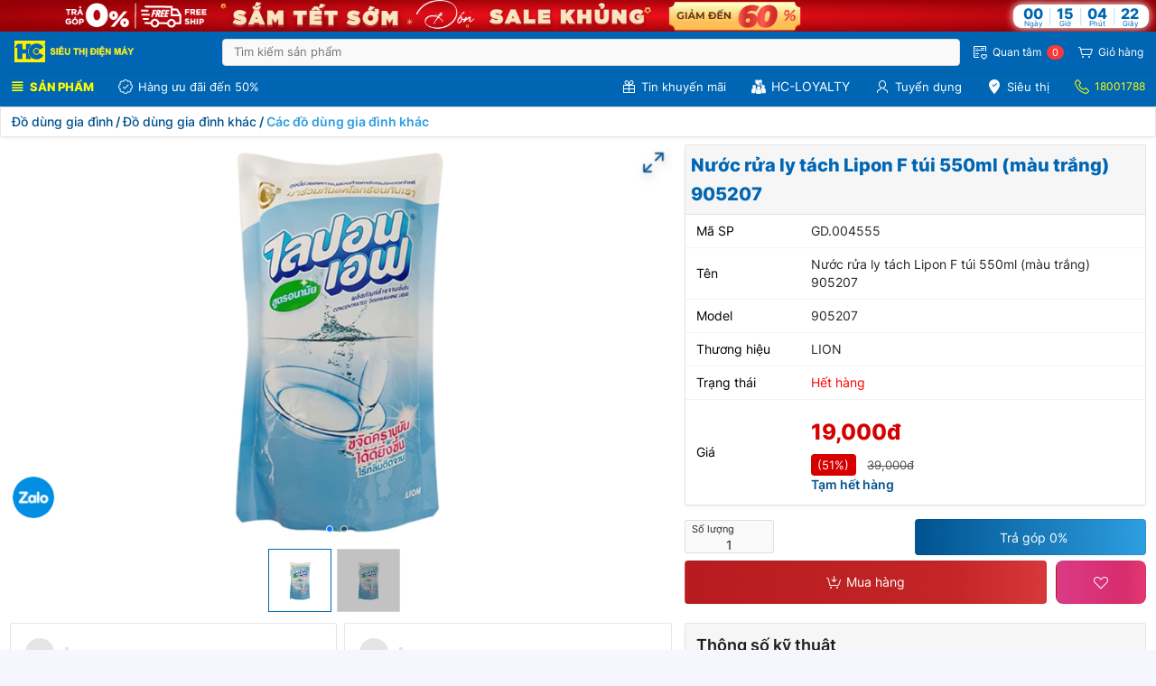

--- FILE ---
content_type: text/html;charset=utf-8
request_url: https://hc.com.vn/ords/product/nuoc-rua-ly-tach-lipon-f-tui-550ml-mau-trang-905207
body_size: 37996
content:
<!DOCTYPE html>
<html class="no-js  page-3 app-HC" lang="en" >
<head>
  <meta http-equiv="x-ua-compatible" content="IE=edge" />
  <meta charset="utf-8">
  <title>Nước rửa ly tách Lipon F túi 550ml (màu trắng) 905207</title>
  <base href="/ords/" />
<link rel="stylesheet" href="/i/app_ui/css/Core.min.css?v=23.1.0" type="text/css" />
<link rel="stylesheet" href="/i/app_ui/css/Theme-Standard.min.css?v=23.1.0" type="text/css" />
<link rel="stylesheet" href="r/website/888/files/plugin/457058663216098777/v4276/libraries/swiper-bundle.css" type="text/css" />
<link rel="stylesheet" href="r/website/888/files/plugin/457058663216098777/v4276/css/style.css" type="text/css" />
<link rel="stylesheet" href="r/website/888/files/plugin/1849959918463882565/v657/css/style.min.css" type="text/css" />

  <link rel="stylesheet" href="/i/libraries/font-apex/2.2.1/css/font-apex.min.css?v=23.1.0" type="text/css" />
<link rel="stylesheet" href="/i/themes/theme_42/23.1/css/Core.min.css?v=23.1.0" type="text/css" />

  
  <link rel="stylesheet" href="r/website/888/files/theme/42/v68/25806337585225637.css" type="text/css" />

  <link rel="stylesheet" href="r/website/888/files/static/v6310/stylesheet.css" type="text/css" />
<link rel="stylesheet" href="r/website/888/files/static/v6310/page_0.min.css" type="text/css" />

  <link rel="stylesheet" href="r/website/888/files/static/v6310/page_3.min.css" type="text/css" />

  <link rel="apple-touch-icon" href="r/website/888/files/static/v6310/icons/app-icon-192.png" /><link rel="icon" href="r/website/888/files/static/v6310/icons/app-icon-32.png" />
  <link rel="canonical" href="https://hc.com.vn/ords/product/nuoc-rua-ly-tach-lipon-f-tui-550ml-mau-trang-905207">
<meta http-equiv="Content-Type" content="text/html; charset=utf-8" />
<meta http-equiv="Pragma" content="no-cache" /><meta http-equiv="Expires" content="-1" /><meta http-equiv="Cache-Control" content="no-cache" /><meta name="theme-color" content="&#x23;000000" />
<meta name="mobile-web-app-capable" content="yes" />
<meta name="apple-mobile-web-app-capable" content="yes" />
<meta name="apple-mobile-web-app-title" content="&#x0110;i&#x1EC7;n&#x20;m&#xE1;y&#x20;HC" />
<meta name="apple-mobile-web-app-status-bar-style" content="default" />
<link rel="manifest" href="&#x2F;ords&#x2F;r&#x2F;website&#x2F;hc&#x2F;manifest.json&#x3F;v&#x3D;23.1.0-79210649061&#x26;lang&#x3D;en" crossorigin="use-credentials" />
<meta name="description" content="N&#x01B0;&#x1EDB;c&#x20;r&#x1EED;a&#x20;ly&#x20;t&#xE1;ch&#x20;Lipon&#x20;F&#x20;t&#xFA;i&#x20;550ml&#x20;&#x28;m&#xE0;u&#x20;tr&#x1EAF;ng&#x29;&#x20;905207" />
<meta property="og&#x3A;image" content="https&#x3A;&#x2F;&#x2F;hc.com.vn&#x2F;i&#x2F;ecommerce&#x2F;media&#x2F;GD.004555_DESKTOP_131373.jpg" />
<meta property="og&#x3A;type" content="image&#x2F;png" />

  <meta name="google-site-verification" content="_Z5NyJRX3YlnNhK8WEbuE7iIEFs4J8pbc0Uam8c9P_A" />
  <meta name="viewport" content="width=device-width, initial-scale=1.0" />
  

<!--Google Tag Manager --> 

<script>(function(w,d,s,l,i){w[l]=w[l]||[];w[l].push({'gtm.start':
new Date().getTime(),event:'gtm.js'});var f=d.getElementsByTagName(s)[0],
j=d.createElement(s),dl=l!='dataLayer'?'&l='+l:'';j.async=true;j.src=
'https://www.googletagmanager.com/gtm.js?id='+i+dl;f.parentNode.insertBefore(j,f);
})(window,document,'script','dataLayer','GTM-W4RBM2T');</script>

 <!--End Google Tag Manager -->


</head>
<body class="t-PageBody t-PageBody--hideLeft t-PageBody--hideActions no-anim t-PageTemplate--standard   apex-top-nav apex-icons-fontapex apex-theme-hc-style"   id="t_PageBody">
<a href="#main" id="t_Body_skipToContent">Skip to Main Content</a>
<form action="wwv_flow.accept?p_context=hc/item/24301697737289" method="post" name="wwv_flow" id="wwvFlowForm" data-oj-binding-provider="none" novalidate  autocomplete="off">
<input type="hidden" name="p_flow_id" value="888" id="pFlowId" /><input type="hidden" name="p_flow_step_id" value="3" id="pFlowStepId" /><input type="hidden" name="p_instance" value="24301697737289" id="pInstance" /><input type="hidden" name="p_page_submission_id" value="333211751744590542033643221288418612955" id="pPageSubmissionId" /><input type="hidden" name="p_request" value="" id="pRequest" /><input type="hidden" name="p_reload_on_submit" value="S" id="pReloadOnSubmit" /><input type="hidden" value="hc&#x2F;item&#x2F;24301697737289" id="pContext" /><input type="hidden" value="333211751744590542033643221288418612955" id="pSalt" />
<header class="t-Header" id="t_Header" role="banner">
  <div id="P0_BANNER_TOP_HEADER" class=""  ><input type="hidden" name="P0_BANNER_TOP_TIMER" id="P0_BANNER_TOP_TIMER" value="2026-01-20T23:59:00"><input type="hidden" data-for="P0_BANNER_TOP_TIMER" value="XYKD57pTfVNiV_bR6RM-2MBkK4A3DuWYiQm3uX6WB3N-CYwp7dFnUIZEH3YOrBGpWHpTd2YDfEO_NIP3DbA5DQ"><input type="hidden" name="P0_SRC_IMAGE_DESKTOP" id="P0_SRC_IMAGE_DESKTOP" value="&#x2F;i&#x2F;ecommerce&#x2F;media&#x2F;29084641_BANNER_DESKTOP_IMAGE_1_190983.jpg"><input type="hidden" data-for="P0_SRC_IMAGE_DESKTOP" value="qQgIXd5uqNAygGOzDStctBhGWuUhlAaGAh0YxslHYdU0yXqP5lyXLIkG_ahNFsrYR9yUuhaCisBpB08f0C6rzQ"><input type="hidden" name="P0_SRC_IMAGE_MOBILE" id="P0_SRC_IMAGE_MOBILE" value="&#x2F;i&#x2F;ecommerce&#x2F;media&#x2F;29084641_BANNER_MOBILE_IMAGE_1_190984.jpg"><input type="hidden" data-for="P0_SRC_IMAGE_MOBILE" value="bOZwxJzxj9FVAjgPcifEA5ulwDtXu4q3nLsGHeO7uaNsfNQ9poRNAsd8OohxJJzDs7eRRWIZ6nPxgQU4t4BcFw"><input type="hidden" name="P0_TOP_BANNER_LINK" id="P0_TOP_BANNER_LINK" value="&#x2F;ords&#x2F;khuyen-mai&#x2F;sale-gia-soc"><input type="hidden" data-for="P0_TOP_BANNER_LINK" value="HhhGi37vYFwW4XvWittyfdmmj75PyYg9SoHf6ovJ4uB0oscmWo-wb2zRuMw69EzPOyrBzXEjDgFDdcNmjwLuvA"><div class="p0_bannerTop_wrap p0_bannerTop_wrap" >
    <a href="&#x2F;ords&#x2F;khuyen-mai&#x2F;sale-gia-soc">
       <img src="https://hc.com.vn&#x2F;i&#x2F;ecommerce&#x2F;media&#x2F;29084641_BANNER_DESKTOP_IMAGE_1_190983.jpg" class="p0_bannerTop-pc" alt="Banner Top Header PC" >
    </a>

    <a href="&#x2F;ords&#x2F;khuyen-mai&#x2F;sale-gia-soc">
        <img src="https://hc.com.vn&#x2F;i&#x2F;ecommerce&#x2F;media&#x2F;29084641_BANNER_MOBILE_IMAGE_1_190984.jpg" class="p0_bannerTop-mobi" alt="Banner Top Header Mobile" >
    </a>
    
    
</div>   <script>
    function updateHeight() {
    const childElement = document.querySelector(".p0_bannerTop_wrap");
    const parentElement = document.querySelector("#P0_BANNER_TOP_HEADER");

    if (childElement && parentElement) {
        const childHeight = childElement.offsetHeight;
        parentElement.style.height = childHeight + "px";
    }

      requestAnimationFrame(updateHeight);
}

     requestAnimationFrame(updateHeight);
</script><div id="P0_COUNTDOWN" class=""  ><div id="P0_COUNTDOWN_TOP" class="p0_countdown_top">
    <div class="time-item">
        <span class="time-unit" id="days_top">
            00
        </span>
        <p class="time-text">Ngày</p>
    </div>
    <p class="time-label">|</p>
    <div class="time-item">
        <span class="time-unit" id="hours_top">
            00
        </span>
        <p class="time-text">Giờ</p>
    </div>
    <p class="time-label">|</p>
    <div class="time-item">
        <span class="time-unit" id="minutes_top">
            00
        </span>
        <p class="time-text">Phút</p>
    </div>
    <p class="time-label">|</p>
    <div class="time-item">
        <span class="time-unit" id="seconds_top">
            00
        </span>
        <p class="time-text">Giây</p>
    </div>
</div> 
</div></div>
  <div class="t-Header-branding">
    <div class="t-Header-controls">
      <button class="t-Button t-Button--icon t-Button--header t-Button--headerTree" aria-label="Main Navigation" title="Main Navigation" id="t_Button_navControl" type="button"><span class="t-Header-controlsIcon" aria-hidden="true"></span></button>
    </div>
    <div class="t-Header-logo">
      <a href="#" id="HOME_LINK" class="t-Header-logo-link"><a href="https://hc.com.vn" id="LONG_LOGO"><img style="height:24px;"  src="r/website/888/files/static/v6310/logo_yellow_long.png" /></a>
<a href="/ords/home" id="SHORT_LOGO"><img style="height:24px;" 
 src="r/website/888/files/static/v6310/logo_yellow_144.png" /></a></a>
      
    </div>
    <div class="t-Header-navBar">
      <div class="t-Header-navBar--start"><input type="hidden" name="P0_MENU_LV12_1" id="P0_MENU_LV12_1" value=""><input type="hidden" data-for="P0_MENU_LV12_1" value="63T6YfVaKJgKQ4-7suRu8DATeePEyep4WFWCkGNM1FBTklIJkoN1Dz4vvCjACc6y11BngPlZllhkasxsHy3lHw"><div class="t-Form-fieldContainer t-Form-fieldContainer--hiddenLabel rel-col t-Form-fieldContainer--stretchInputs apex-item-wrapper apex-item-wrapper--has-placeholder apex-item-wrapper--text-field" id="P0_SEARCH_CONTAINER"><div class="t-Form-labelContainer t-Form-labelContainer--hiddenLabel col col-null">
<label for="P0_SEARCH" id="P0_SEARCH_LABEL" class="t-Form-label u-VisuallyHidden">Search</label>
</div><div class="t-Form-inputContainer col col-null"><div class="t-Form-itemWrapper"><input type="search"  id="P0_SEARCH" name="P0_SEARCH" placeholder="T&#xEC;m&#x20;ki&#x1EBF;m&#x20;s&#x1EA3;n&#x20;ph&#x1EA9;m" class="text_field&#x20;apex-item-text" value="" size="10" maxlength="50"  /><span class="t-Form-itemText t-Form-itemText--post"><button class="t-Button t-Button--noLabel t-Button--icon t-Button--pillEnd t-Button--large t-Button--hot" onclick=onclick="void(0);" 
type="button" id="P0_Clean_Text" 
title="xóa tất cả" aria-label="Xóa tất cả ">
    <span class="t-Icon fa fa-times" aria-hidden="true"></span></button>
</span></div><span id="P0_SEARCH_error_placeholder" class="a-Form-error" data-template-id="1758026701491609_ET"></span></div></div><input type="hidden" name="P0_LAST_SEARCH" id="P0_LAST_SEARCH" value=""><input type="hidden" data-for="P0_LAST_SEARCH" value="kCcRTiud5pDVgX-roV0xpLuksZ5OwK0fOAH3ucIY3aM6e5oUC4UhqDXFaYQjpIuhTgORBO4JiMhJjE7IxNHwxw"><input type="hidden" name="P0_SGIT_CODE" id="P0_SGIT_CODE" value=""><input type="hidden" data-for="P0_SGIT_CODE" value="KtGJ0MPYOUdWjueU3JNtD7K8msz6ouR18Vp8zMbAyomPeGfUoaiQ5MjpQ3XZRhi-L0_4rTlua1FWU0El3eCqZQ"><input type="hidden" name="P0_URL" id="P0_URL" value=""><input type="hidden" data-for="P0_URL" value="clPhFDx_a4CypMi1kTQX05FsyNzrhoKsoJl3RnoRN0UrcBuuB9rWN2AF3_iRJZYPgXxM-fLWKJKiig4E6tjoHw"><div class="t-Form-fieldContainer t-Form-fieldContainer--floatingLabel  apex-item-wrapper apex-item-wrapper--text-field" id="P0_FAKE_ITEM_CONTAINER"><div class="t-Form-labelContainer">
<label for="P0_FAKE_ITEM" id="P0_FAKE_ITEM_LABEL" class="t-Form-label">New</label>
</div><div class="t-Form-inputContainer"><div class="t-Form-itemWrapper"><input type="text"  id="P0_FAKE_ITEM" name="P0_FAKE_ITEM" class="text_field&#x20;apex-item-text" value="" size="30"  /></div><span id="P0_FAKE_ITEM_error_placeholder" class="a-Form-error" data-template-id="1758383869491612_ET"></span></div></div><input type="hidden" name="P0_CLIENT_ID" id="P0_CLIENT_ID" value="304019550"><input type="hidden" data-for="P0_CLIENT_ID" value="OvPHNz41gvFGdVIYPxw7_YShdYXqfgoueTMgHq380WUBKqNCqvZG8xFtMGqrvhG6U54IQaXMexKr6gfdZvg28A"><input type="hidden" name="P0_SO_ID" id="P0_SO_ID" value="0"><input type="hidden" data-for="P0_SO_ID" value="J8IfqYX1R0rhETUjgJrJA7mntP5A1Bw0Dil1I8FaKxBIpVDHq9onzADvikMQbyE_dA9FGUv_fCUwpqyOPJS5vA"><input type="hidden" name="P0_SO_ITEM_CNT" id="P0_SO_ITEM_CNT" value=""><input type="hidden" data-for="P0_SO_ITEM_CNT" value="LRxsZm1rMWyPdTiE4nJLYb6J0B1PCdItzPVdxjjt7DolPVyBw61mv_qreY7rT8yBTJPMAB-sx_ho-OJ2uySgQw"><input type="hidden" name="P0_WLIST_ITEM_CNT" id="P0_WLIST_ITEM_CNT" value="0"><input type="hidden" name="P0_SESSION" id="P0_SESSION" value="24301697737289"><input type="hidden" data-for="P0_SESSION" value="_Cqyw8GMdb-wujkmHKpW0280df-JKi49E_o8SXz6A52kGGf4BXst5tVlr_EAn-qFu6VxFjint2DtCszWB1Ihxg"><input type="hidden" name="P0_SEARCH_LINK" id="P0_SEARCH_LINK" value="&#x2F;ords&#x2F;search"><input type="hidden" data-for="P0_SEARCH_LINK" value="Ya_VNjsknKVo4kVDwqABrWej2ULvK_J6UT-w-ILkGCCQw-ROXK8sdoPIgCEs02S53dsDGPSEr_miMTfANmnXiQ"><input type="hidden" name="P0_CITEM_ID" id="P0_CITEM_ID" value=""><input type="hidden" name="P0_CITEM1_ID" id="P0_CITEM1_ID" value=""><input type="hidden" name="P0_CITEM2_ID" id="P0_CITEM2_ID" value=""><input type="hidden" name="P0_HIDE_CP_REGION" id="P0_HIDE_CP_REGION" value=""><input type="hidden" name="P0_LAST_PAGE" id="P0_LAST_PAGE" value="ITEM"><input type="hidden" data-for="P0_LAST_PAGE" value="ciSKKRM_3fSakdUUm3bKdTHepJ15GibmUVNuaRe7xpHa6VHIXgpAyh0_fFc3kCKXjNnUHHCMRGtoKAXjUa34eg"><input type="hidden" name="P0_LAST_CODE" id="P0_LAST_CODE" value="GD.004555"><input type="hidden" data-for="P0_LAST_CODE" value="NU5tVCVSYYAjYVv7rVQHSMmVJj42sf6cQrC43Up9dJ2GgzWNY_r54C9gza3KD_REZkeURlfc7gtgzg0ObSS29w"><div class="t-Region t-Region--noPadding t-Region--scrollBody" id="P0_SUGGESTION"  role="region" aria-label="S&#x1EA3;n&#x20;ph&#x1EA9;m&#x20;g&#x1EE3;i&#x20;&#xFD;" >
 <div class="t-Region-header">
  <div class="t-Region-headerItems t-Region-headerItems--title">
    <span class="t-Region-headerIcon"><span class="t-Icon " aria-hidden="true"></span></span>
    <h2 class="t-Region-title" id="P0_SUGGESTION_heading" data-apex-heading>Sản phẩm gợi ý</h2>
  </div>
  <div class="t-Region-headerItems t-Region-headerItems--buttons"><button class="t-Button t-Button--noLabel t-Button--icon t-Button--small&#x20;t-Button--danger"  onclick="void(0);" type="button" id="B3434303857548337" title="Close&#x20;Sugg&#x20;Btn" aria-label="Close&#x20;Sugg&#x20;Btn"><span class="t-Icon fa&#x20;fa-times" aria-hidden="true"></span></button><span class="js-maximizeButtonContainer"></span></div>
 </div>
 <div class="t-Region-bodyWrap">
   <div class="t-Region-buttons t-Region-buttons--top">
    <div class="t-Region-buttons-left"></div>
    <div class="t-Region-buttons-right"></div>
   </div>
   <div class="t-Region-body">
     <div class="t-Region-orderBy"></div>
     <div id="report_3433320745548327_catch"><span class="nodatafound"></span>
</div>
     <div class="t-Region i-h320 t-Region--removeHeader js-removeLandmark t-Region--scrollBody" id="P0_SUGGEST_ITEM"  role="region" aria-label="S&#x1EA3;n&#x20;ph&#x1EA9;m&#x20;g&#x1EE3;i&#x20;&#xFD;" >
 <div class="t-Region-header">
  <div class="t-Region-headerItems t-Region-headerItems--title">
    <span class="t-Region-headerIcon"><span class="t-Icon " aria-hidden="true"></span></span>
    <h2 class="t-Region-title" id="P0_SUGGEST_ITEM_heading" data-apex-heading>Sản phẩm gợi ý</h2>
  </div>
  <div class="t-Region-headerItems t-Region-headerItems--buttons"><span class="js-maximizeButtonContainer"></span></div>
 </div>
 <div class="t-Region-bodyWrap">
   <div class="t-Region-buttons t-Region-buttons--top">
    <div class="t-Region-buttons-left"></div>
    <div class="t-Region-buttons-right"></div>
   </div>
   <div class="t-Region-body">
     <div class="t-Region-orderBy"></div>
     <div id="report_3408929526025331_catch"><span class="nodatafound">Không có sản phẩm tìm thấy</span>
</div>
     
   </div>
   <div class="t-Region-buttons t-Region-buttons--bottom">
    <div class="t-Region-buttons-left"></div>
    <div class="t-Region-buttons-right"></div>
   </div>
 </div>
</div>

   </div>
   <div class="t-Region-buttons t-Region-buttons--bottom">
    <div class="t-Region-buttons-left"></div>
    <div class="t-Region-buttons-right"></div>
   </div>
 </div>
</div>
</div>
      <div class="t-Header-navBar--center"><ul class="t-NavigationBar " id="1868619151491717"><li class="t-NavigationBar-item a-pwaInstall">
  <a class="t-Button t-Button--icon t-Button--header t-Button--navBar" href="#action$a-pwa-install" title="" target="">
    <span class="t-Icon fa&#x20;fa-cloud-download" aria-hidden="true" ></span><span class="t-Button-label">Tạo App</span><span class="t-Button-badge"></span>
  </a>
</li><li class="t-NavigationBar-item WC_CLS">
  <a class="t-Button t-Button--icon t-Button--header t-Button--navBar" href="javascript:apex.theme42.dialog('\u002Fords\u002Fr\u002Fwebsite\u002Fhc\u002Fwishlist-item-r?dialogCs=LhK9_QiaJ3JoqhNXYkINwGOlHHmdw9kme6G18J6Zv2nAgihCk7_piR2lJqgF0MTHWxv2kNVXeKfjif2vFXqxUg',{title:'S\u1EA3n ph\u1EA9m quan t\u00E2m',w:'720',mxw:'960',modal:true,dialog:null,dlgCls:'t-Drawer-page--standard '+''},' t-Dialog--noPadding js-dialog-class-t-Drawer--pullOutEnd js-dialog-class-t-Drawer--xl',apex.gPageContext$)" title="" target="">
    <span class="t-Icon fa&#x20;fa-server-heart" aria-hidden="true" data-id="WLCNT"></span><span class="t-Button-label">Quan tâm</span><span class="t-Button-badge">0</span>
  </a>
</li><li class="t-NavigationBar-item ">
  <a class="t-Button t-Button--icon t-Button--header t-Button--navBar" href="/ords/cart" title="" target="">
    <span class="t-Icon fa&#x20;fa-shopping-cart" aria-hidden="true" ></span><span class="t-Button-label">Giỏ hàng</span><span class="t-Button-badge"></span>
  </a>
</li></ul></div>
      <div class="t-Header-navBar--end"></div>
    </div>
  </div>
  <div class="t-Header-nav"><div class="t-ButtonRegion t-Form--floatLeft web-background-color  t-ButtonRegion--noPadding t-ButtonRegion--noBorder margin-top-none margin-bottom-none" id="P0_BUTTONS_BAR"  role="region" aria-label="Menu&#x20;bar" >
  <div class="t-ButtonRegion-wrap">
    <div class="t-ButtonRegion-col t-ButtonRegion-col--left"><div class="t-ButtonRegion-buttons"><button class="t-Button t-Button--icon t-Button--iconLeft t-Button--hot"  onclick="void(0);" type="button" id="P0_DESKTOP_MENU"><span class="t-Icon t-Icon--left fa&#x20;fa-bars" aria-hidden="true"></span><span class="t-Button-label">SẢN PHẨM</span><span class="t-Icon t-Icon--right fa&#x20;fa-bars" aria-hidden="true"></span></button><button class="t-Button t-Button--icon t-Button--iconLeft t-Button--hot"  onclick="void(0);" type="button" id="P0_MOBILE_MENU"><span class="t-Icon t-Icon--left fa&#x20;fa-bars" aria-hidden="true"></span><span class="t-Button-label">Sản phẩm</span><span class="t-Icon t-Icon--right fa&#x20;fa-bars" aria-hidden="true"></span></button><button class="t-Button t-Button--icon t-Button--noUI&#x20;t-Button--iconLeft"  onclick="apex.navigation.redirect(&#x27;\u002Fords\u002Fgiam-gia&#x27;);" type="button" id="P0_TB"><span class="t-Icon t-Icon--left fa&#x20;fa-badge-check" aria-hidden="true"></span><span class="t-Button-label">Hàng ưu đãi đến 50%</span><span class="t-Icon t-Icon--right fa&#x20;fa-badge-check" aria-hidden="true"></span></button></div></div>
    <div class="t-ButtonRegion-col t-ButtonRegion-col--content">
      
      <div class="t-ButtonRegion-buttons"></div>
      
    </div>
    <div class="t-ButtonRegion-col t-ButtonRegion-col--right"><div class="t-ButtonRegion-buttons"><button class="t-Button t-Button--icon t-Button--noUI&#x20;t-Button--iconLeft"  onclick="apex.navigation.redirect(&#x27;\u002Fords\u002Fnews&#x27;);" type="button" id="P0_KM"><span class="t-Icon t-Icon--left fa&#x20;fa-gift" aria-hidden="true"></span><span class="t-Button-label">Tin khuyến mãi</span><span class="t-Icon t-Icon--right fa&#x20;fa-gift" aria-hidden="true"></span></button><button class="t-Button t-Button--icon p0_loyalty&#x20;p0_loyalty_pc&#x20;&#x20;t-Button--noUI&#x20;t-Button--iconLeft"  onclick="apex.navigation.openInNewWindow(&#x27;https:&#x2F;&#x2F;hc.com.vn&#x2F;ords&#x2F;r&#x2F;website&#x2F;app&#x2F;home&#x27;);" type="button" id="P0_LOYALTY_PC"><span class="t-Icon t-Icon--left fa&#x20;fa-users-alt" aria-hidden="true"></span><span class="t-Button-label">HC-LOYALTY</span><span class="t-Icon t-Icon--right fa&#x20;fa-users-alt" aria-hidden="true"></span></button><button class="t-Button t-Button--icon t-Button--noUI&#x20;t-Button--iconLeft"  onclick="apex.navigation.redirect(&#x27;\u002Fords\u002Ftuyen-dung&#x27;);" type="button" id="P0_TD"><span class="t-Icon t-Icon--left fa&#x20;fa-user" aria-hidden="true"></span><span class="t-Button-label">Tuyển dụng</span><span class="t-Icon t-Icon--right fa&#x20;fa-user" aria-hidden="true"></span></button><button class="t-Button t-Button--icon t-Button--noUI&#x20;t-Button--iconLeft"  onclick="apex.navigation.redirect(&#x27;\u002Fords\u002Fsieu-thi&#x27;);" type="button" id="P0_ST"><span class="t-Icon t-Icon--left fa&#x20;fa-map-marker-check" aria-hidden="true"></span><span class="t-Button-label">Siêu thị</span><span class="t-Icon t-Icon--right fa&#x20;fa-map-marker-check" aria-hidden="true"></span></button><button class="t-Button t-Button--icon t-Button--link&#x20;t-Button--iconLeft" href='tel:18001788' onclick="void(0);" type="button" id="P0_PHONE_DESKTOP"><span class="t-Icon t-Icon--left fa&#x20;fa-phone" aria-hidden="true"></span><span class="t-Button-label">18001788</span><span class="t-Icon t-Icon--right fa&#x20;fa-phone" aria-hidden="true"></span></button></div></div>
  </div>
</div></div>
</header>

                <script type="application/ld+json">
                    {
                      "@context": "https://schema.org/",
                      "@type": "Product",
                      "name": "Nước rửa ly tách Lipon F túi 550ml (màu trắng) 905207",
                      "image": [
                        "https://hc.com.vn/i/ecommerce/media/GD.004555_DESKTOP_131373.jpg"
                      ],
                      "description": "Nước rửa ly tách Lipon F túi 550ml (màu trắng) 905207",
                      "sku": "GD.004555",
                      "brand": {
                        "@type": "Thing",
                        "name": "Lion"
                      },
                      "offers": {
                        "@type": "Offer",
                        "url": "https://hc.com.vn/ords/product/nuoc-rua-ly-tach-lipon-f-tui-550ml-mau-trang-905207",
                        "priceCurrency": "VND",
                        "priceValidUntil": "2026-02-19",
                        "price": "19000",
                        "seller": {
                          "@type": "Organization",
                          "name": "Siêu thị điện máy HC"
                        }
                      }
                    }
                </script>

                 
<div class="t-Body">
  
  <div class="t-Body-main">
    <div class="t-Body-title" id="t_Body_title"><div class="t-Region t-Region--noPadding t-Region--removeHeader js-removeLandmark t-Region--scrollBody" id="R23413838888302543"  role="region" aria-label="Cat&#x20;path" >
 <div class="t-Region-header">
  <div class="t-Region-headerItems t-Region-headerItems--title">
    <span class="t-Region-headerIcon"><span class="t-Icon " aria-hidden="true"></span></span>
    <h2 class="t-Region-title" id="R23413838888302543_heading" data-apex-heading>Cat path</h2>
  </div>
  <div class="t-Region-headerItems t-Region-headerItems--buttons"><span class="js-maximizeButtonContainer"></span></div>
 </div>
 <div class="t-Region-bodyWrap">
   <div class="t-Region-buttons t-Region-buttons--top">
    <div class="t-Region-buttons-left"></div>
    <div class="t-Region-buttons-right"></div>
   </div>
   <div class="t-Region-body">
     <div class="t-Region-orderBy"></div>
     <div id="report_23413838888302543_catch"><div class="t-Report t-Report--stretch t-Report--altRowsDefault t-Report--rowHighlight" id="report_R23413838888302543"  data-region-id="R23413838888302543">
  <div class="t-Report-wrap">
    <table class="t-Report-pagination" role="presentation"><tr><td></td></tr></table>
    <div class="t-Report-tableWrap">
    <table class="t-Report-report" id="report_table_R23413838888302543" aria-label="Cat path">
<tr><td class="t-Report-cell"  headers="BBAR"><div style="font-size:12px;"><a style="text-decoration: none;color:green;" href="/ords/cat/do-dung-gia-dinh">Đồ dùng gia đình</a> / <a style="text-decoration: none;color:green;" href="/ords/cat/do-dung-khac">Đồ dùng gia đình khác</a> / <a style="text-decoration: none;color:green;" href="/ords/cat/do-dung-gd-khac">Các đồ dùng gia đình khác</a></div></td></tr>
      </tbody>
    </table>
    </div>
    <div class="t-Report-links"></div>
    <table class="t-Report-pagination t-Report-pagination--bottom" role="presentation"></table>
  </div>
</div></div>
     
   </div>
   <div class="t-Region-buttons t-Region-buttons--bottom">
    <div class="t-Region-buttons-left"></div>
    <div class="t-Region-buttons-right"></div>
   </div>
 </div>
</div>
</div>
    <div class="t-Body-content" id="t_Body_content">
      <main id="main" class="t-Body-mainContent">
        <span id="APEX_SUCCESS_MESSAGE" data-template-id="3894621815124159_S" class="apex-page-success u-hidden"></span><span id="APEX_ERROR_MESSAGE" data-template-id="3894621815124159_E" class="apex-page-error u-hidden"></span>
        <div class="t-Body-fullContent"><div class="container">
<div class="row ">
<div class="col col-12 apex-col-auto col-start col-end" ><div id="P0_MMENU" class=""  ><input type="hidden" name="P0_MENU_LV1_ID" id="P0_MENU_LV1_ID" value=""><div class="t-Region t-Region--noPadding t-Region--removeHeader js-removeLandmark t-Region--noBorder t-Region--scrollBody" id="P0_MENU_LV1"  role="region" aria-label="GLOBAL_LV1" >
 <div class="t-Region-header">
  <div class="t-Region-headerItems t-Region-headerItems--title">
    <span class="t-Region-headerIcon"><span class="t-Icon " aria-hidden="true"></span></span>
    <h2 class="t-Region-title" id="P0_MENU_LV1_heading" data-apex-heading>GLOBAL_LV1</h2>
  </div>
  <div class="t-Region-headerItems t-Region-headerItems--buttons"><span class="js-maximizeButtonContainer"></span></div>
 </div>
 <div class="t-Region-bodyWrap">
   <div class="t-Region-buttons t-Region-buttons--top">
    <div class="t-Region-buttons-left"></div>
    <div class="t-Region-buttons-right"></div>
   </div>
   <div class="t-Region-body">
     <div class="t-Region-orderBy"></div>
     <ul id="P0_MENU_LV1_jqm_list_view" data-role="listview" data-back-button-text="Back" data-apex-region-id="P0_MENU_LV1" data-apex-ajax-identifier="UkVHSU9OIFRZUEV-fjM0MzU1OTMzMTc1NDgzNDk&#x2F;G8JSSyIiAG4TTupoaLxY6Pdt_Y23neOc62upK9H6kCKqowgoUL6a6LADf9Ws3sfjSIdz6QGg1FDqRpSz7HnQpg" >
<li data-id="1" id="P0_MENU_LV1_1" ><a href="&#x23;" >Tivi, Loa, Âm Thanh</a></li>
<li data-id="2" id="P0_MENU_LV1_2" ><a href="&#x23;" >Tủ lạnh, Tủ đông, Tủ mát</a></li>
<li data-id="3" id="P0_MENU_LV1_3" ><a href="&#x23;" >Máy giặt, Sấy quần áo</a></li>
<li data-id="4" id="P0_MENU_LV1_4" ><a href="&#x23;" >Điều hòa nhiệt độ</a></li>
<li data-id="5" id="P0_MENU_LV1_5" ><a href="&#x23;" >Cây nước - Lọc nước</a></li>
<li data-id="6" id="P0_MENU_LV1_6" ><a href="&#x23;" >Điện gia dụng</a></li>
<li data-id="7" id="P0_MENU_LV1_7" ><a href="&#x23;" >Đồ dùng gia đình</a></li>
<li data-id="8" id="P0_MENU_LV1_8" ><a href="&#x23;" >Laptop, Điện thoại, Tablet</a></li>
<li data-id="9" id="P0_MENU_LV1_9" ><a href="&#x23;" >PC, Màn hình, Máy văn phòng</a></li>
<li data-id="10" id="P0_MENU_LV1_10" ><a href="&#x23;" >Đồng hồ, Kỹ thuật số, Phụ kiện</a></li>
</ul>

     
   </div>
   <div class="t-Region-buttons t-Region-buttons--bottom">
    <div class="t-Region-buttons-left"></div>
    <div class="t-Region-buttons-right"></div>
   </div>
 </div>
</div>
<div id="P0_MENU_RIGHT" class=""  ><div class="t-Region t-Region--removeHeader js-removeLandmark t-Region--scrollBody" id="P0_SUB_1"  role="region" aria-label="Sub&#x20;menu23_1" data-id=1>
 <div class="t-Region-header">
  <div class="t-Region-headerItems t-Region-headerItems--title">
    <span class="t-Region-headerIcon"><span class="t-Icon " aria-hidden="true"></span></span>
    <h2 class="t-Region-title" id="P0_SUB_1_heading" data-apex-heading>Sub menu23_1</h2>
  </div>
  <div class="t-Region-headerItems t-Region-headerItems--buttons"><span class="js-maximizeButtonContainer"></span></div>
 </div>
 <div class="t-Region-bodyWrap">
   <div class="t-Region-buttons t-Region-buttons--top">
    <div class="t-Region-buttons-left"></div>
    <div class="t-Region-buttons-right"></div>
   </div>
   <div class="t-Region-body">
     <div class="t-Region-orderBy"></div>
     <a-dynamic-content region-id="P0_SUB_1" ajax-identifier="UkVHSU9OIFRZUEV-fjIwNzI0NDU1NjA0MTUwMjI&#x2F;EqUwbkewU14Q-dMNem4bOrJekOx2r3eAVmBeSOOxeuq725FVHVGy_x9Xat3Ft1q7HmhC-aDkJu6N82jrHWf8Dw" >
<table width="100%"><tr>
                <td valign="top" class="hc_menu_lv2"><a href="/ords/cat/tivi">Tivi</a><table width="100%"><tr><td class="hc_menu_lv3"><a href="/ords/cat/tivi/samsung">Samsung</a></td></tr><tr><td class="hc_menu_lv3"><a href="/ords/cat/tivi/sony">Sony</a></td></tr><tr><td class="hc_menu_lv3"><a href="/ords/cat/tivi/lg">LG</a></td></tr><tr><td class="hc_menu_lv3"><a href="/ords/cat/tivi/tcl">TCL</a></td></tr><tr><td class="hc_menu_lv3"><a href="/ords/cat/tivi/skyworth">Skyworth</a></td></tr><tr><td class="hc_menu_lv3"><a href="/ords/cat/tivi/hisense">Hisense</a></td></tr><tr><td class="hc_menu_lv3"><a href="/ords/cat/tivi/aqua">Aqua</a></td></tr><tr><td class="hc_menu_lv3"><a href="/ords/cat/tivi/coocaa">Coocaa</a></td></tr><tr><td class="hc_menu_lv3"><a href="/ords/cat/tivi/sharp">Sharp</a></td></tr><tr><td class="hc_menu_lv3"><a href="/ords/cat/tivi/panasonic">Panasonic</a></td></tr></tr></table>
                </td>
                <td valign="top" class="hc_menu_lv2"><a href="/ords/cat/tivi">Loại Tivi</a><table width="100%"><tr><td class="hc_menu_lv3"><a href="/ords/cat/ai-tv">AI TV</a></td></tr><tr><td class="hc_menu_lv3"><a href="/ords/group/tivi-8k">Tivi 8K</a></td></tr><tr><td class="hc_menu_lv3"><a href="/ords/group/tivi-4k">Tivi 4K</a></td></tr><tr><td class="hc_menu_lv3"><a href="/ords/group/tivi-oled">OLED</a></td></tr><tr><td class="hc_menu_lv3"><a href="/ords/group/tivi-neo-qled">Neo QLED</a></td></tr><tr><td class="hc_menu_lv3"><a href="/ords/group/tivi-qled">QLED</a></td></tr><tr><td class="hc_menu_lv3"><a href="/ords/cat/smart-tivi">Smart Tivi</a></td></tr><tr><td class="hc_menu_lv3"><a href="/ords/cat/lifestyle-tivi">Lifestyle Tivi</a></td></tr><tr><td class="hc_menu_lv3"><a href="/ords/cat/tivi-thuong">Tivi LED Thường</a></td></tr></tr></table>
                </td>
                <td valign="top" class="hc_menu_lv2"><a href="/ords/cat/am-thanh">Loa, Âm thanh</a><table width="100%"><tr><td class="hc_menu_lv3"><a href="/ords/cat/loa">Loa thanh Soundbar</a></td></tr><tr><td class="hc_menu_lv3"><a href="/ords/cat/dan-am-thanh">Dàn âm thanh</a></td></tr><tr><td class="hc_menu_lv3"><a href="/ords/cat/loa-keo">Loa kéo</a></td></tr><tr><td class="hc_menu_lv3"><a href="/ords/cat/tivi-box">Android TV Box</a></td></tr></tr></table>
                </td></tr></table></a-dynamic-content>

     
   </div>
   <div class="t-Region-buttons t-Region-buttons--bottom">
    <div class="t-Region-buttons-left"></div>
    <div class="t-Region-buttons-right"></div>
   </div>
 </div>
</div>
<div class="t-Region t-Region--removeHeader js-removeLandmark t-Region--scrollBody" id="P0_SUB_2"  role="region" aria-label="Sub&#x20;menu23_2" data-id=2>
 <div class="t-Region-header">
  <div class="t-Region-headerItems t-Region-headerItems--title">
    <span class="t-Region-headerIcon"><span class="t-Icon " aria-hidden="true"></span></span>
    <h2 class="t-Region-title" id="P0_SUB_2_heading" data-apex-heading>Sub menu23_2</h2>
  </div>
  <div class="t-Region-headerItems t-Region-headerItems--buttons"><span class="js-maximizeButtonContainer"></span></div>
 </div>
 <div class="t-Region-bodyWrap">
   <div class="t-Region-buttons t-Region-buttons--top">
    <div class="t-Region-buttons-left"></div>
    <div class="t-Region-buttons-right"></div>
   </div>
   <div class="t-Region-body">
     <div class="t-Region-orderBy"></div>
     <a-dynamic-content region-id="P0_SUB_2" ajax-identifier="UkVHSU9OIFRZUEV-fjIwNzMyMzg5OTM0MTUwMzA&#x2F;jFJBOE_xTt1gxoFLsPVi6yfV2GWFdVRqQXlPxHlF5oU8Yj4-58bBtMp7B9j71fiQV7KFpgJAtpjRU7D70Gbu6A" >
<table width="100%"><tr>
                <td valign="top" class="hc_menu_lv2"><a href="/ords/cat/tu-lanh">Tủ lạnh</a><table width="100%"><tr><td class="hc_menu_lv3"><a href="/ords/cat/tu-lanh/samsung">Samsung</a></td></tr><tr><td class="hc_menu_lv3"><a href="/ords/cat/tu-lanh/lg">LG</a></td></tr><tr><td class="hc_menu_lv3"><a href="/ords/cat/tu-lanh/panasonic">Panasonic</a></td></tr><tr><td class="hc_menu_lv3"><a href="/ords/cat/tu-lanh/hitachi">Hitachi</a></td></tr><tr><td class="hc_menu_lv3"><a href="/ords/cat/tu-lanh/aqua">Aqua</a></td></tr><tr><td class="hc_menu_lv3"><a href="/ords/cat/tu-lanh/toshiba">Toshiba</a></td></tr><tr><td class="hc_menu_lv3"><a href="/ords/cat/tu-lanh/sharp">Sharp</a></td></tr><tr><td class="hc_menu_lv3"><a href="/ords/cat/tu-lanh/electrolux">Electrolux</a></td></tr><tr><td class="hc_menu_lv3"><a href="/ords/cat/tu-lanh/funiki">Funiki</a></td></tr></tr></table>
                </td>
                <td valign="top" class="hc_menu_lv2"><a href="/ords/cat/tu-lanh">Loại tủ lạnh</a><table width="100%"><tr><td class="hc_menu_lv3"><a href="/ords/cat/tu-lanh-mini">Tủ lạnh Mini</a></td></tr><tr><td class="hc_menu_lv3"><a href="/ords/cat/tu-lanh-2-cua">Tủ lạnh 2 cánh</a></td></tr><tr><td class="hc_menu_lv3"><a href="/ords/cat/tu-lanh-3-4-cua">Tủ lạnh 3,4 cánh</a></td></tr><tr><td class="hc_menu_lv3"><a href="/ords/cat/tu-lanh-5-cua">Tủ lạnh 5 cánh </a></td></tr><tr><td class="hc_menu_lv3"><a href="/ords/cat/tu-lanh-side-by-side">Tủ lạnh Side By Side</a></td></tr><tr><td class="hc_menu_lv3"><a href="/ords/group/tu-lanh-ngan-da-tren">Tủ lạnh ngăn đá trên</a></td></tr><tr><td class="hc_menu_lv3"><a href="/ords/group/tu-lanh-ngan-da-duoi">Tủ lạnh ngăn đá dưới</a></td></tr></tr></table>
                </td>
                <td valign="top" class="hc_menu_lv2"><a href="/ords/cat/tu-dong">Tủ đông</a><table width="100%"><tr><td class="hc_menu_lv3"><a href="/ords/cat/tu-dong/sanaky">Sanaky</a></td></tr><tr><td class="hc_menu_lv3"><a href="/ords/cat/tu-dong/kangaroo">Kangaroo</a></td></tr><tr><td class="hc_menu_lv3"><a href="/ords/cat/tu-dong/alaska">Alaska</a></td></tr><tr><td class="hc_menu_lv3"><a href="/ords/cat/tu-dong/hòa phát">Hòa Phát</a></td></tr><tr><td class="hc_menu_lv3"><a href="/ords/cat/tu-dong/funiki">Funiki</a></td></tr></tr></table>
                </td>
                <td valign="top" class="hc_menu_lv2"><a href="/ords/cat/tu-mat">Tủ mát</a><table width="100%"><tr><td class="hc_menu_lv3"><a href="/ords/cat/tu-mat/sanaky">Sanaky</a></td></tr><tr><td class="hc_menu_lv3"><a href="/ords/cat/tu-mat/kangaroo">Kangaroo</a></td></tr><tr><td class="hc_menu_lv3"><a href="/ords/cat/tu-mat/alaska">Alaska</a></td></tr><tr><td class="hc_menu_lv3"><a href="/ords/cat/tu-mat/hòa phát">Hòa Phát</a></td></tr><tr><td class="hc_menu_lv3"><a href="/ords/cat/tu-mat/funiki">Funiki</a></td></tr></tr></table>
                </td>
                <td valign="top" class="hc_menu_lv2"><a href="/ords/cat/tu-ruou">Tủ ướp lạnh rượu</a><table width="100%"><tr><td class="hc_menu_lv3"><a href="/ords/cat/tu-ruou/kdk">KDK</a></td></tr></tr></table>
                </td></tr></table></a-dynamic-content>

     
   </div>
   <div class="t-Region-buttons t-Region-buttons--bottom">
    <div class="t-Region-buttons-left"></div>
    <div class="t-Region-buttons-right"></div>
   </div>
 </div>
</div>
<div class="t-Region t-Region--removeHeader js-removeLandmark t-Region--scrollBody" id="P0_SUB_3"  role="region" aria-label="Sub&#x20;menu23_3"  data-id=3>
 <div class="t-Region-header">
  <div class="t-Region-headerItems t-Region-headerItems--title">
    <span class="t-Region-headerIcon"><span class="t-Icon " aria-hidden="true"></span></span>
    <h2 class="t-Region-title" id="P0_SUB_3_heading" data-apex-heading>Sub menu23_3</h2>
  </div>
  <div class="t-Region-headerItems t-Region-headerItems--buttons"><span class="js-maximizeButtonContainer"></span></div>
 </div>
 <div class="t-Region-bodyWrap">
   <div class="t-Region-buttons t-Region-buttons--top">
    <div class="t-Region-buttons-left"></div>
    <div class="t-Region-buttons-right"></div>
   </div>
   <div class="t-Region-body">
     <div class="t-Region-orderBy"></div>
     <a-dynamic-content region-id="P0_SUB_3" ajax-identifier="UkVHSU9OIFRZUEV-fjIwNzI1OTc3Nzk0MTUwMjM&#x2F;_x1rXGszpGLL6TjrZu8S9kW4iceazCclfAWoT_HlXveN5965K58bt8Zv4-d2xgay90F__FzRcgTEdIduQVR0Lg" >
<table width="100%"><tr>
                <td valign="top" class="hc_menu_lv2"><a href="/ords/cat/may-giat">Máy giặt</a><table width="100%"><tr><td class="hc_menu_lv3"><a href="/ords/cat/may-giat/lg">LG</a></td></tr><tr><td class="hc_menu_lv3"><a href="/ords/cat/may-giat/electrolux">Electrolux</a></td></tr><tr><td class="hc_menu_lv3"><a href="/ords/cat/may-giat/samsung">Samsung</a></td></tr><tr><td class="hc_menu_lv3"><a href="/ords/cat/may-giat/aqua">Aqua</a></td></tr><tr><td class="hc_menu_lv3"><a href="/ords/cat/may-giat/toshiba">Toshiba</a></td></tr><tr><td class="hc_menu_lv3"><a href="/ords/cat/may-giat/panasonic">Panasonic</a></td></tr><tr><td class="hc_menu_lv3"><a href="/ords/cat/may-giat/sharp">Sharp</a></td></tr><tr><td class="hc_menu_lv3"><a href="/ords/cat/may-giat/funiki">Funiki</a></td></tr><tr><td class="hc_menu_lv3"><a href="/ords/cat/may-giat/hitachi">Hitachi</a></td></tr></tr></table>
                </td>
                <td valign="top" class="hc_menu_lv2"><a href="/ords/cat/may-giat">Loại Máy giặt</a><table width="100%"><tr><td class="hc_menu_lv3"><a href="/ords/cat/may-giat-long-ngang">Lồng ngang</a></td></tr><tr><td class="hc_menu_lv3"><a href="/ords/cat/may-giat-long-dung">Lồng đứng</a></td></tr><tr><td class="hc_menu_lv3"><a href="/ords/group/may-giat-co-say">Máy giặt sấy</a></td></tr><tr><td class="hc_menu_lv3"><a href="/ords/group/tu-cham-soc-quan-ao">Tủ chăm sóc quần áo</a></td></tr><tr><td class="hc_menu_lv3"><a href="/ords/group/thap-quan-ao">Tháp quần áo</a></td></tr></tr></table>
                </td>
                <td valign="top" class="hc_menu_lv2"><a href="/ords/cat/may-say">Máy sấy quần áo</a><table width="100%"><tr><td class="hc_menu_lv3"><a href="/ords/cat/may-say/lg">LG</a></td></tr><tr><td class="hc_menu_lv3"><a href="/ords/cat/may-say/electrolux">Electrolux</a></td></tr><tr><td class="hc_menu_lv3"><a href="/ords/cat/may-say/samsung">Samsung</a></td></tr><tr><td class="hc_menu_lv3"><a href="/ords/cat/may-say/aqua">Aqua</a></td></tr><tr><td class="hc_menu_lv3"><a href="/ords/cat/may-say/toshiba">Toshiba</a></td></tr><tr><td class="hc_menu_lv3"><a href="/ords/cat/may-say/panasonic">Panasonic</a></td></tr><tr><td class="hc_menu_lv3"><a href="/ords/cat/may-say/funiki">Funiki</a></td></tr><tr><td class="hc_menu_lv3"><a href="/ords/cat/may-say/hitachi">Hitachi</a></td></tr><tr><td class="hc_menu_lv3"><a href="/ords/cat/may-say/galanz">Galanz</a></td></tr></tr></table>
                </td></tr></table></a-dynamic-content>

     
   </div>
   <div class="t-Region-buttons t-Region-buttons--bottom">
    <div class="t-Region-buttons-left"></div>
    <div class="t-Region-buttons-right"></div>
   </div>
 </div>
</div>
<div class="t-Region t-Region--removeHeader js-removeLandmark t-Region--scrollBody" id="P0_SUB_4"  role="region" aria-label="Sub&#x20;menu23_4"  data-id=4>
 <div class="t-Region-header">
  <div class="t-Region-headerItems t-Region-headerItems--title">
    <span class="t-Region-headerIcon"><span class="t-Icon " aria-hidden="true"></span></span>
    <h2 class="t-Region-title" id="P0_SUB_4_heading" data-apex-heading>Sub menu23_4</h2>
  </div>
  <div class="t-Region-headerItems t-Region-headerItems--buttons"><span class="js-maximizeButtonContainer"></span></div>
 </div>
 <div class="t-Region-bodyWrap">
   <div class="t-Region-buttons t-Region-buttons--top">
    <div class="t-Region-buttons-left"></div>
    <div class="t-Region-buttons-right"></div>
   </div>
   <div class="t-Region-body">
     <div class="t-Region-orderBy"></div>
     <a-dynamic-content region-id="P0_SUB_4" ajax-identifier="UkVHSU9OIFRZUEV-fjIwNzMzNDM1MDU0MTUwMzE&#x2F;vMowQe7pNyCwtvNKCfwRPLyHlvsaj4S8kIZJ0pEx_3VyhqUGREM34ubnZz1TKKj71C3f1zYAgHQiPKTML3VNjA" >
<table width="100%"><tr>
                <td valign="top" class="hc_menu_lv2"><a href="/ords/cat/dieu-hoa">Điều hòa</a><table width="100%"><tr><td class="hc_menu_lv3"><a href="/ords/cat/dieu-hoa/panasonic">Panasonic</a></td></tr><tr><td class="hc_menu_lv3"><a href="/ords/cat/dieu-hoa/lg">LG</a></td></tr><tr><td class="hc_menu_lv3"><a href="/ords/cat/dieu-hoa/casper">Casper</a></td></tr><tr><td class="hc_menu_lv3"><a href="/ords/cat/dieu-hoa/daikin">Daikin</a></td></tr><tr><td class="hc_menu_lv3"><a href="/ords/cat/dieu-hoa/toshiba">Toshiba</a></td></tr><tr><td class="hc_menu_lv3"><a href="/ords/cat/dieu-hoa/sharp">Sharp</a></td></tr><tr><td class="hc_menu_lv3"><a href="/ords/cat/dieu-hoa/funiki">Funiki</a></td></tr><tr><td class="hc_menu_lv3"><a href="/ords/cat/dieu-hoa/gree">Gree</a></td></tr></tr></table>
                </td>
                <td valign="top" class="hc_menu_lv2"><a href="/ords/cat/dieu-hoa">Tiêu chí lựa chọn</a><table width="100%"><tr><td class="hc_menu_lv3"><a href="/ords/group/dieu-hoa-inverter">Điều hòa Inverter tiết kiệm điện</a></td></tr><tr><td class="hc_menu_lv3"><a href="/ords/group/dieu-hoa-9000-btu">Điều hòa 9000 BTU</a></td></tr><tr><td class="hc_menu_lv3"><a href="/ords/group/dieu-hoa-12000-btu">Điều hòa 12000 BTU</a></td></tr><tr><td class="hc_menu_lv3"><a href="/ords/cat/dieu-hoa-1-chieu">Điều hòa 1 chiều</a></td></tr><tr><td class="hc_menu_lv3"><a href="/ords/cat/dieu-hoa-2-chieu">Điều hòa 2 chiều</a></td></tr></tr></table>
                </td>
                <td valign="top" class="hc_menu_lv2"><a href="/ords/cat/dieu-hoa">Loại điều hòa</a><table width="100%"><tr><td class="hc_menu_lv3"><a href="/ords/cat/dieu-hoa-treo-tuong">Điều hòa treo tường</a></td></tr><tr><td class="hc_menu_lv3"><a href="/ords/cat/dieu-hoa-tu-dung">Điều hòa tủ đứng</a></td></tr><tr><td class="hc_menu_lv3"><a href="/ords/cat/dieu-hoa-am-tran">Điều hòa âm trần</a></td></tr></tr></table>
                </td></tr></table></a-dynamic-content>

     
   </div>
   <div class="t-Region-buttons t-Region-buttons--bottom">
    <div class="t-Region-buttons-left"></div>
    <div class="t-Region-buttons-right"></div>
   </div>
 </div>
</div>
<div class="t-Region t-Region--removeHeader js-removeLandmark t-Region--scrollBody" id="P0_SUB_5"  role="region" aria-label="Sub&#x20;menu23_5"  data-id=5>
 <div class="t-Region-header">
  <div class="t-Region-headerItems t-Region-headerItems--title">
    <span class="t-Region-headerIcon"><span class="t-Icon " aria-hidden="true"></span></span>
    <h2 class="t-Region-title" id="P0_SUB_5_heading" data-apex-heading>Sub menu23_5</h2>
  </div>
  <div class="t-Region-headerItems t-Region-headerItems--buttons"><span class="js-maximizeButtonContainer"></span></div>
 </div>
 <div class="t-Region-bodyWrap">
   <div class="t-Region-buttons t-Region-buttons--top">
    <div class="t-Region-buttons-left"></div>
    <div class="t-Region-buttons-right"></div>
   </div>
   <div class="t-Region-body">
     <div class="t-Region-orderBy"></div>
     <a-dynamic-content region-id="P0_SUB_5" ajax-identifier="UkVHSU9OIFRZUEV-fjIwNzI2MzA2MTk0MTUwMjQ&#x2F;cpzlW4tqPqncxW9mY19wO-2d_0U0KDpwI4kajNdb_AgilZUWEswvRpQTeloUVSFGN4y0wTzqfBFTQwHb4-ptpg" >
<table width="100%"><tr>
                <td valign="top" class="hc_menu_lv2"><a href="/ords/cat/may-loc-nuoc">Máy lọc nước</a><table width="100%"><tr><td class="hc_menu_lv3"><a href="/ords/cat/may-loc-nuoc/fantom">Fantom</a></td></tr><tr><td class="hc_menu_lv3"><a href="/ords/cat/may-loc-nuoc/hoà phát">Hoà Phát</a></td></tr><tr><td class="hc_menu_lv3"><a href="/ords/cat/may-loc-nuoc/karofi">Karofi</a></td></tr><tr><td class="hc_menu_lv3"><a href="/ords/cat/may-loc-nuoc/kangaroo">Kangaroo</a></td></tr><tr><td class="hc_menu_lv3"><a href="/ords/cat/may-loc-nuoc/ao-smith">A.O Smith</a></td></tr><tr><td class="hc_menu_lv3"><a href="/ords/cat/may-loc-nuoc/mutosi">Mutosi</a></td></tr><tr><td class="hc_menu_lv3"><a href="/ords/cat/may-loc-nuoc/panasonic">Panasonic</a></td></tr><tr><td class="hc_menu_lv3"><a href="/ords/cat/may-loc-nuoc/sunhouse">Sunhouse</a></td></tr><tr><td class="hc_menu_lv3"><a href="/ords/cat/may-loc-nuoc/fujie">Fujie</a></td></tr><tr><td class="hc_menu_lv3"><a href="/ords/cat/may-loc-nuoc/unilever pureit">Unilever Pureit</a></td></tr><tr><td class="hc_menu_lv3"><a href="/ords/cat/may-loc-nuoc/benny">Benny</a></td></tr><tr><td class="hc_menu_lv3"><a href="/ords/cat/may-loc-nuoc/ionpia">Ionpia</a></td></tr></tr></table>
                </td>
                <td valign="top" class="hc_menu_lv2"><a href="/ords/cat/cay-nuoc-nong-lanh">Cây nước nóng lạnh</a><table width="100%"><tr><td class="hc_menu_lv3"><a href="/ords/cat/cay-nuoc-nong-lanh/kangaroo">Kangaroo</a></td></tr><tr><td class="hc_menu_lv3"><a href="/ords/cat/cay-nuoc-nong-lanh/sunhouse">Sunhouse</a></td></tr><tr><td class="hc_menu_lv3"><a href="/ords/cat/cay-nuoc-nong-lanh/karofi">Karofi</a></td></tr><tr><td class="hc_menu_lv3"><a href="/ords/cat/cay-nuoc-nong-lanh/fujie">Fujie</a></td></tr><tr><td class="hc_menu_lv3"><a href="/ords/cat/cay-nuoc-nong-lanh/hyundai">Hyundai</a></td></tr></tr></table>
                </td></tr></table></a-dynamic-content>

     
   </div>
   <div class="t-Region-buttons t-Region-buttons--bottom">
    <div class="t-Region-buttons-left"></div>
    <div class="t-Region-buttons-right"></div>
   </div>
 </div>
</div>
<div class="t-Region t-Region--removeHeader js-removeLandmark t-Region--scrollBody" id="P0_SUB_6"  role="region" aria-label="Sub&#x20;menu23_6"  data-id=6>
 <div class="t-Region-header">
  <div class="t-Region-headerItems t-Region-headerItems--title">
    <span class="t-Region-headerIcon"><span class="t-Icon " aria-hidden="true"></span></span>
    <h2 class="t-Region-title" id="P0_SUB_6_heading" data-apex-heading>Sub menu23_6</h2>
  </div>
  <div class="t-Region-headerItems t-Region-headerItems--buttons"><span class="js-maximizeButtonContainer"></span></div>
 </div>
 <div class="t-Region-bodyWrap">
   <div class="t-Region-buttons t-Region-buttons--top">
    <div class="t-Region-buttons-left"></div>
    <div class="t-Region-buttons-right"></div>
   </div>
   <div class="t-Region-body">
     <div class="t-Region-orderBy"></div>
     <a-dynamic-content region-id="P0_SUB_6" ajax-identifier="UkVHSU9OIFRZUEV-fjIwNzM0NDUwMzI0MTUwMzI&#x2F;w957LW_qsaQAaAiRXNvskENUywsKcbuaWiBDH0nmlMcuDsxwRZYxw68mHtpbHHzwXkClapXTheizxbD4oi8OZg" >
<table width="100%"><tr>
                <td valign="top" class="hc_menu_lv2"><a href="/ords/cat/dien-gia-dung">Gia dụng nhà bếp</a><table width="100%"><tr><td class="hc_menu_lv3"><a href="/ords/cat/lo-vi-song">Lò vi sóng</a></td></tr><tr><td class="hc_menu_lv3"><a href="/ords/cat/noi-com-dien">Nồi cơm điện</a></td></tr><tr><td class="hc_menu_lv3"><a href="/ords/cat/lo-nuong">Lò nướng</a></td></tr><tr><td class="hc_menu_lv3"><a href="/ords/cat/noi-nuong">Nồi chiên không dầu</a></td></tr><tr><td class="hc_menu_lv3"><a href="/ords/cat/vi-nuong">Vỉ nướng</a></td></tr><tr><td class="hc_menu_lv3"><a href="/ords/cat/noi-ap-suat-dien">Nồi áp suất điện</a></td></tr><tr><td class="hc_menu_lv3"><a href="/ords/cat/noi-lau-dien">Nồi lẩu điện</a></td></tr><tr><td class="hc_menu_lv3"><a href="/ords/cat/am-sieu-toc">Ấm siêu tốc</a></td></tr><tr><td class="hc_menu_lv3"><a href="/ords/cat/binh-thuy">Bình thủy điện</a></td></tr><tr><td class="hc_menu_lv3"><a href="/ords/cat/may-rua-bat">Máy rửa bát</a></td></tr><tr><td class="hc_menu_lv3"><a href="/ords/cat/may-say-bat">Máy sấy bát</a></td></tr><tr><td class="hc_menu_lv3"><a href="/ords/cat/bep-tu">Bếp từ</a></td></tr><tr><td class="hc_menu_lv3"><a href="/ords/cat/bep-hong-ngoai">Bếp hồng ngoại</a></td></tr><tr><td class="hc_menu_lv3"><a href="/ords/cat/bep-gas">Bếp gas</a></td></tr><tr><td class="hc_menu_lv3"><a href="/ords/cat/may-xay-vat-pha">Máy xay, máy ép</a></td></tr></tr></table>
                </td>
                <td valign="top" class="hc_menu_lv2"><a href="/ords/cat/dien-gia-dung">Thiết bị gia đình</a><table width="100%"><tr><td class="hc_menu_lv3"><a href="/ords/cat/quat-sac">Quạt tích điện</a></td></tr><tr><td class="hc_menu_lv3"><a href="/ords/cat/loc-khong-khi">Máy lọc không khí</a></td></tr><tr><td class="hc_menu_lv3"><a href="/ords/cat/may-hut-bui">Máy hút bụi</a></td></tr><tr><td class="hc_menu_lv3"><a href="/ords/cat/quat-dieu-hoa">Quạt điều hòa</a></td></tr><tr><td class="hc_menu_lv3"><a href="/ords/cat/quat-mat">Quạt</a></td></tr><tr><td class="hc_menu_lv3"><a href="/ords/cat/tu-say-quan-ao">Tủ sấy quần áo</a></td></tr><tr><td class="hc_menu_lv3"><a href="/ords/cat/may-hut-mui">Máy hút mùi</a></td></tr><tr><td class="hc_menu_lv3"><a href="/ords/cat/may-hut-am">Máy hút ẩm</a></td></tr><tr><td class="hc_menu_lv3"><a href="/ords/cat/ban-la">Bàn là</a></td></tr><tr><td class="hc_menu_lv3"><a href="/ords/cat/may-say-toc">Máy sấy tóc</a></td></tr><tr><td class="hc_menu_lv3"><a href="/ords/cat/suoi-quat-suoi">Thiết bị sưởi</a></td></tr><tr><td class="hc_menu_lv3"><a href="/ords/cat/binh-nong-lanh">Bình nóng lạnh</a></td></tr></tr></table>
                </td>
                <td valign="top" class="hc_menu_lv2"><a href="/ords/cat/dien-gia-dung">Sản phẩm khác</a><table width="100%"><tr><td class="hc_menu_lv3"><a href="/ords/cat/may-phat-dien">Máy phát điện</a></td></tr><tr><td class="hc_menu_lv3"><a href="/ords/cat/may-phun-xit-rua">Máy phun xịt rửa</a></td></tr><tr><td class="hc_menu_lv3"><a href="/ords/cat/on-ap">Ổn áp</a></td></tr><tr><td class="hc_menu_lv3"><a href="/ords/cat/den-dien">Đèn điện</a></td></tr></tr></table>
                </td></tr></table></a-dynamic-content>

     
   </div>
   <div class="t-Region-buttons t-Region-buttons--bottom">
    <div class="t-Region-buttons-left"></div>
    <div class="t-Region-buttons-right"></div>
   </div>
 </div>
</div>
<div class="t-Region t-Region--removeHeader js-removeLandmark t-Region--scrollBody" id="P0_SUB_7"  role="region" aria-label="Sub&#x20;menu23_7"  data-id=7>
 <div class="t-Region-header">
  <div class="t-Region-headerItems t-Region-headerItems--title">
    <span class="t-Region-headerIcon"><span class="t-Icon " aria-hidden="true"></span></span>
    <h2 class="t-Region-title" id="P0_SUB_7_heading" data-apex-heading>Sub menu23_7</h2>
  </div>
  <div class="t-Region-headerItems t-Region-headerItems--buttons"><span class="js-maximizeButtonContainer"></span></div>
 </div>
 <div class="t-Region-bodyWrap">
   <div class="t-Region-buttons t-Region-buttons--top">
    <div class="t-Region-buttons-left"></div>
    <div class="t-Region-buttons-right"></div>
   </div>
   <div class="t-Region-body">
     <div class="t-Region-orderBy"></div>
     <a-dynamic-content region-id="P0_SUB_7" ajax-identifier="UkVHSU9OIFRZUEV-fjIwNzI4NTQzMzg0MTUwMjY&#x2F;MhswsIH3-XDrVmyhEH7ZwyH52yzug99RGcxvvceclUP19bkrf2h-nUjXlbF68hO2UCg2-WDlWL4jqnaz6ZDtJw" >
<table width="100%"><tr>
                <td valign="top" class="hc_menu_lv2"><a href="/ords/cat/dung-cu-nha-bep">Đồ dùng nhà bếp</a><table width="100%"><tr><td class="hc_menu_lv3"><a href="/ords/cat/noi">Nồi, bộ nồi</a></td></tr><tr><td class="hc_menu_lv3"><a href="/ords/cat/chao">Chảo chống dính</a></td></tr><tr><td class="hc_menu_lv3"><a href="/ords/cat/noi-ap-suat-co">Nồi áp suất cơ</a></td></tr><tr><td class="hc_menu_lv3"><a href="/ords/cat/binh-giu-nhiet">Bình, hộp giữ nhiệt</a></td></tr><tr><td class="hc_menu_lv3"><a href="/ords/cat/bat-dia">Bát, đĩa</a></td></tr><tr><td class="hc_menu_lv3"><a href="/ords/cat/thung-dung-gao">Thùng đựng gạo</a></td></tr></tr></table>
                </td>
                <td valign="top" class="hc_menu_lv2"><a href="/ords/cat/do-dung-khac">Đồ dùng khác</a><table width="100%"><tr><td class="hc_menu_lv3"><a href="/ords/cat/khoa-dien-tu">Khóa điện tử</a></td></tr><tr><td class="hc_menu_lv3"><a href="/ords/cat/ket-sat">Két sắt</a></td></tr><tr><td class="hc_menu_lv3"><a href="/ords/cat/thang-nhom">Thang nhôm</a></td></tr><tr><td class="hc_menu_lv3"><a href="/ords/cat/can">Cân điện tử</a></td></tr><tr><td class="hc_menu_lv3"><a href="/ords/cat/thung-rac">Thùng rác</a></td></tr><tr><td class="hc_menu_lv3"><a href="/ords/cat/do-dung-gd-khac">Các đồ dùng gia đình khác</a></td></tr></tr></table>
                </td></tr></table></a-dynamic-content>

     
   </div>
   <div class="t-Region-buttons t-Region-buttons--bottom">
    <div class="t-Region-buttons-left"></div>
    <div class="t-Region-buttons-right"></div>
   </div>
 </div>
</div>
<div class="t-Region t-Region--removeHeader js-removeLandmark t-Region--scrollBody" id="P0_SUB_8"  role="region" aria-label="Sub&#x20;menu23_8"  data-id=8>
 <div class="t-Region-header">
  <div class="t-Region-headerItems t-Region-headerItems--title">
    <span class="t-Region-headerIcon"><span class="t-Icon " aria-hidden="true"></span></span>
    <h2 class="t-Region-title" id="P0_SUB_8_heading" data-apex-heading>Sub menu23_8</h2>
  </div>
  <div class="t-Region-headerItems t-Region-headerItems--buttons"><span class="js-maximizeButtonContainer"></span></div>
 </div>
 <div class="t-Region-bodyWrap">
   <div class="t-Region-buttons t-Region-buttons--top">
    <div class="t-Region-buttons-left"></div>
    <div class="t-Region-buttons-right"></div>
   </div>
   <div class="t-Region-body">
     <div class="t-Region-orderBy"></div>
     <a-dynamic-content region-id="P0_SUB_8" ajax-identifier="UkVHSU9OIFRZUEV-fjIwNzM1NjYzNTg0MTUwMzM&#x2F;0lU5g-le5_dhtib7-W2ivgy8scTIptEv_EWJeMie9FWYNF2EyimMmmanng5EqBjPzLJoPZAyQ9HC8s4NMTyQ2A" >
<table width="100%"><tr>
                <td valign="top" class="hc_menu_lv2"><a href="/ords/cat/laptop">Laptop</a><table width="100%"><tr><td class="hc_menu_lv3"><a href="/ords/cat/laptop/apple">Macbook</a></td></tr><tr><td class="hc_menu_lv3"><a href="/ords/cat/laptop/dell">Dell</a></td></tr><tr><td class="hc_menu_lv3"><a href="/ords/cat/laptop/asus">Asus</a></td></tr><tr><td class="hc_menu_lv3"><a href="/ords/cat/laptop/hp">HP</a></td></tr><tr><td class="hc_menu_lv3"><a href="/ords/cat/laptop/acer">Acer</a></td></tr><tr><td class="hc_menu_lv3"><a href="/ords/cat/laptop/lenovo">Lenovo</a></td></tr></tr></table>
                </td>
                <td valign="top" class="hc_menu_lv2"><a href="/ords/cat/dien-thoai">Điện thoại</a><table width="100%"><tr><td class="hc_menu_lv3"><a href="/ords/cat/dien-thoai/viettel">Viettel</a></td></tr><tr><td class="hc_menu_lv3"><a href="/ords/cat/dien-thoai/samsung">Samsung</a></td></tr><tr><td class="hc_menu_lv3"><a href="/ords/cat/dien-thoai/apple">iPhone</a></td></tr><tr><td class="hc_menu_lv3"><a href="/ords/cat/dien-thoai/oppo">Oppo</a></td></tr><tr><td class="hc_menu_lv3"><a href="/ords/cat/dien-thoai/nokia">Nokia</a></td></tr><tr><td class="hc_menu_lv3"><a href="/ords/cat/dien-thoai/masstel">Masstel</a></td></tr><tr><td class="hc_menu_lv3"><a href="/ords/cat/dien-thoai/xiaomi">Xiaomi</a></td></tr></tr></table>
                </td>
                <td valign="top" class="hc_menu_lv2"><a href="/ords/cat/may-tinh-bang">Tablet</a><table width="100%"><tr><td class="hc_menu_lv3"><a href="/ords/cat/may-tinh-bang/apple">iPad</a></td></tr><tr><td class="hc_menu_lv3"><a href="/ords/cat/may-tinh-bang/samsung">Samsung</a></td></tr><tr><td class="hc_menu_lv3"><a href="/ords/cat/may-tinh-bang/xiaomi">Xiaomi</a></td></tr><tr><td class="hc_menu_lv3"><a href="/ords/cat/may-tinh-bang/lenovo">Lenovo</a></td></tr></tr></table>
                </td></tr></table></a-dynamic-content>

     
   </div>
   <div class="t-Region-buttons t-Region-buttons--bottom">
    <div class="t-Region-buttons-left"></div>
    <div class="t-Region-buttons-right"></div>
   </div>
 </div>
</div>
<div class="t-Region t-Region--removeHeader js-removeLandmark t-Region--scrollBody" id="P0_SUB_9"  role="region" aria-label="Sub&#x20;menu23_9"  data-id=9>
 <div class="t-Region-header">
  <div class="t-Region-headerItems t-Region-headerItems--title">
    <span class="t-Region-headerIcon"><span class="t-Icon " aria-hidden="true"></span></span>
    <h2 class="t-Region-title" id="P0_SUB_9_heading" data-apex-heading>Sub menu23_9</h2>
  </div>
  <div class="t-Region-headerItems t-Region-headerItems--buttons"><span class="js-maximizeButtonContainer"></span></div>
 </div>
 <div class="t-Region-bodyWrap">
   <div class="t-Region-buttons t-Region-buttons--top">
    <div class="t-Region-buttons-left"></div>
    <div class="t-Region-buttons-right"></div>
   </div>
   <div class="t-Region-body">
     <div class="t-Region-orderBy"></div>
     <a-dynamic-content region-id="P0_SUB_9" ajax-identifier="UkVHSU9OIFRZUEV-fjIwNzI5MDM0ODg0MTUwMjc&#x2F;amgFBQh4yTkvTuo39sgzEANDFbu8sukLm3n6-vnXJaE0rLaHpVq37zKkUypWCY76YRTw0rTJlvKgijR55NoVkQ" >
<table width="100%"><tr>
                <td valign="top" class="hc_menu_lv2"><a href="/ords/cat/may-tinh-de-ban">Máy tính để bàn</a><table width="100%"><tr><td class="hc_menu_lv3"><a href="/ords/cat/may-tinh-de-ban/dell">Dell</a></td></tr><tr><td class="hc_menu_lv3"><a href="/ords/cat/may-tinh-de-ban/hp">HP</a></td></tr><tr><td class="hc_menu_lv3"><a href="/ords/cat/may-tinh-de-ban/apple">Apple</a></td></tr><tr><td class="hc_menu_lv3"><a href="/ords/cat/may-tinh-de-ban/singpc">SingPC</a></td></tr><tr><td class="hc_menu_lv3"><a href="/ords/cat/may-tinh-de-ban/lenovo">Lenovo</a></td></tr><tr><td class="hc_menu_lv3"><a href="/ords/cat/may-tinh-de-ban/asus">Asus</a></td></tr></tr></table>
                </td>
                <td valign="top" class="hc_menu_lv2"><a href="/ords/cat/man-hinh-may-tinh">Màn hình máy tính</a><table width="100%"><tr><td class="hc_menu_lv3"><a href="/ords/cat/man-hinh-may-tinh/dell">Dell</a></td></tr><tr><td class="hc_menu_lv3"><a href="/ords/cat/man-hinh-may-tinh/hp">HP</a></td></tr><tr><td class="hc_menu_lv3"><a href="/ords/cat/man-hinh-may-tinh/samsung">Samsung</a></td></tr><tr><td class="hc_menu_lv3"><a href="/ords/cat/man-hinh-may-tinh/acer">Acer</a></td></tr><tr><td class="hc_menu_lv3"><a href="/ords/cat/man-hinh-may-tinh/lenovo">Lenovo</a></td></tr><tr><td class="hc_menu_lv3"><a href="/ords/cat/man-hinh-may-tinh/asus">Asus</a></td></tr><tr><td class="hc_menu_lv3"><a href="/ords/cat/man-hinh-may-tinh/lg">LG</a></td></tr></tr></table>
                </td>
                <td valign="top" class="hc_menu_lv2"><a href="/ords/cat/thiet-bi-van-phong">Máy văn phòng</a><table width="100%"><tr><td class="hc_menu_lv3"><a href="/ords/cat/may-in">Máy in</a></td></tr><tr><td class="hc_menu_lv3"><a href="/ords/cat/may-chieu">Máy chiếu</a></td></tr><tr><td class="hc_menu_lv3"><a href="/ords/cat/may-scan">Máy Scan</a></td></tr><tr><td class="hc_menu_lv3"><a href="/ords/cat/may-dem-tien">Máy đếm tiền</a></td></tr><tr><td class="hc_menu_lv3"><a href="/ords/cat/may-tinh-tay">Máy tính tay</a></td></tr><tr><td class="hc_menu_lv3"><a href="/ords/cat/may-huy-tai-lieu">Máy hủy tài liệu</a></td></tr><tr><td class="hc_menu_lv3"><a href="/ords/cat/bo-luu-dien">Bộ lưu điện</a></td></tr><tr><td class="hc_menu_lv3"><a href="/ords/cat/dien-thoai-ban">Điện thoại bàn</a></td></tr></tr></table>
                </td></tr></table></a-dynamic-content>

     
   </div>
   <div class="t-Region-buttons t-Region-buttons--bottom">
    <div class="t-Region-buttons-left"></div>
    <div class="t-Region-buttons-right"></div>
   </div>
 </div>
</div>
<div class="t-Region t-Region--removeHeader js-removeLandmark t-Region--scrollBody" id="P0_SUB_10"  role="region" aria-label="Sub&#x20;menu23_10"  data-id=10>
 <div class="t-Region-header">
  <div class="t-Region-headerItems t-Region-headerItems--title">
    <span class="t-Region-headerIcon"><span class="t-Icon " aria-hidden="true"></span></span>
    <h2 class="t-Region-title" id="P0_SUB_10_heading" data-apex-heading>Sub menu23_10</h2>
  </div>
  <div class="t-Region-headerItems t-Region-headerItems--buttons"><span class="js-maximizeButtonContainer"></span></div>
 </div>
 <div class="t-Region-bodyWrap">
   <div class="t-Region-buttons t-Region-buttons--top">
    <div class="t-Region-buttons-left"></div>
    <div class="t-Region-buttons-right"></div>
   </div>
   <div class="t-Region-body">
     <div class="t-Region-orderBy"></div>
     <a-dynamic-content region-id="P0_SUB_10" ajax-identifier="UkVHSU9OIFRZUEV-fjIwNzM2NTU5Mjg0MTUwMzQ&#x2F;0b_8HcmwUNovs6RrybtQ3wRVXnERrm09fcoU_rNg3inw-MV3Rr3anZbIt7F28yDAasydP9o7pZjVVfOQawKz1Q" >
<table width="100%"><tr>
                <td valign="top" class="hc_menu_lv2"><a href="/ords/cat/dong-ho">Đồng hồ</a><table width="100%"><tr><td class="hc_menu_lv3"><a href="/ords/cat/dong-ho/apple">Apple</a></td></tr><tr><td class="hc_menu_lv3"><a href="/ords/cat/dong-ho/xiaomi">Xiaomi</a></td></tr><tr><td class="hc_menu_lv3"><a href="/ords/cat/dong-ho/masstel">Masstel</a></td></tr></tr></table>
                </td>
                <td valign="top" class="hc_menu_lv2"><a href="/ords/cat/phu-kien-it">Phụ kiện</a><table width="100%"><tr><td class="hc_menu_lv3"><a href="/ords/cat/loa-vi-tinh">Loa vi tính</a></td></tr><tr><td class="hc_menu_lv3"><a href="/ords/cat/thiet-bi-luu-tru">Thiết bị lưu trữ</a></td></tr><tr><td class="hc_menu_lv3"><a href="/ords/cat/thiet-bi-mang">Thiết bị mạng</a></td></tr><tr><td class="hc_menu_lv3"><a href="/ords/cat/chuot-ban-phim">Chuột & Bàn phím</a></td></tr><tr><td class="hc_menu_lv3"><a href="/ords/cat/tai-nghe">Tai nghe</a></td></tr><tr><td class="hc_menu_lv3"><a href="/ords/cat/loa-bluetooth">Loa Bluetooth mini</a></td></tr><tr><td class="hc_menu_lv3"><a href="/ords/cat/pin-sac-du-phong">Pin, sạc dự phòng</a></td></tr><tr><td class="hc_menu_lv3"><a href="/ords/cat/cap-dau-doc">Cáp, Củ sạc, Đầu đọc thẻ</a></td></tr><tr><td class="hc_menu_lv3"><a href="/ords/cat/phu-kien-khac">Phụ kiện khác</a></td></tr><tr><td class="hc_menu_lv3"><a href="/ords/cat/op-lung-tam-dan">Ốp lưng, tấm dán</a></td></tr><tr><td class="hc_menu_lv3"><a href="/ords/cat/balo-tui-xach">Balo - Túi xách</a></td></tr><tr><td class="hc_menu_lv3"><a href="/ords/cat/phan-mem">Phần mềm</a></td></tr></tr></table>
                </td></tr></table></a-dynamic-content>

     
   </div>
   <div class="t-Region-buttons t-Region-buttons--bottom">
    <div class="t-Region-buttons-left"></div>
    <div class="t-Region-buttons-right"></div>
   </div>
 </div>
</div>
<div class="t-Region t-Region--removeHeader js-removeLandmark t-Region--scrollBody" id="P0_SUB_11"  role="region" aria-label="Sub&#x20;menu23_11"  data-id=11>
 <div class="t-Region-header">
  <div class="t-Region-headerItems t-Region-headerItems--title">
    <span class="t-Region-headerIcon"><span class="t-Icon " aria-hidden="true"></span></span>
    <h2 class="t-Region-title" id="P0_SUB_11_heading" data-apex-heading>Sub menu23_11</h2>
  </div>
  <div class="t-Region-headerItems t-Region-headerItems--buttons"><span class="js-maximizeButtonContainer"></span></div>
 </div>
 <div class="t-Region-bodyWrap">
   <div class="t-Region-buttons t-Region-buttons--top">
    <div class="t-Region-buttons-left"></div>
    <div class="t-Region-buttons-right"></div>
   </div>
   <div class="t-Region-body">
     <div class="t-Region-orderBy"></div>
     <a-dynamic-content region-id="P0_SUB_11" ajax-identifier="UkVHSU9OIFRZUEV-fjIwNzMwNjUxOTA0MTUwMjg&#x2F;Sf2sneLIo4U3HJMloPzrHPBmixL_OV87XJHde0ZXyrZMPZMvLCzrPEP0nzDgGh4C6ZzQFfNeeS_vJoQ7obroVQ" >
</a-dynamic-content>

     
   </div>
   <div class="t-Region-buttons t-Region-buttons--bottom">
    <div class="t-Region-buttons-left"></div>
    <div class="t-Region-buttons-right"></div>
   </div>
 </div>
</div>
<div class="t-Region t-Region--removeHeader js-removeLandmark t-Region--scrollBody" id="P0_SUB_12"  role="region" aria-label="Sub&#x20;menu23_12"   data-id=12>
 <div class="t-Region-header">
  <div class="t-Region-headerItems t-Region-headerItems--title">
    <span class="t-Region-headerIcon"><span class="t-Icon " aria-hidden="true"></span></span>
    <h2 class="t-Region-title" id="P0_SUB_12_heading" data-apex-heading>Sub menu23_12</h2>
  </div>
  <div class="t-Region-headerItems t-Region-headerItems--buttons"><span class="js-maximizeButtonContainer"></span></div>
 </div>
 <div class="t-Region-bodyWrap">
   <div class="t-Region-buttons t-Region-buttons--top">
    <div class="t-Region-buttons-left"></div>
    <div class="t-Region-buttons-right"></div>
   </div>
   <div class="t-Region-body">
     <div class="t-Region-orderBy"></div>
     <a-dynamic-content region-id="P0_SUB_12" ajax-identifier="UkVHSU9OIFRZUEV-fjIwNzM3NTUxMjc0MTUwMzU&#x2F;MV9o94PZwCjsX8jXBHphjQ4ETMRPhbhAoFWdIx5yV1Pqm14d4rZ86i2AmMlNVlfwbc4E6JihHthcOPAqREzCmQ" >
</a-dynamic-content>

     
   </div>
   <div class="t-Region-buttons t-Region-buttons--bottom">
    <div class="t-Region-buttons-left"></div>
    <div class="t-Region-buttons-right"></div>
   </div>
 </div>
</div>
<div class="t-Region t-Region--removeHeader js-removeLandmark t-Region--scrollBody" id="P0_SUB_13"  role="region" aria-label="Sub&#x20;menu23_13"   data-id=13>
 <div class="t-Region-header">
  <div class="t-Region-headerItems t-Region-headerItems--title">
    <span class="t-Region-headerIcon"><span class="t-Icon " aria-hidden="true"></span></span>
    <h2 class="t-Region-title" id="P0_SUB_13_heading" data-apex-heading>Sub menu23_13</h2>
  </div>
  <div class="t-Region-headerItems t-Region-headerItems--buttons"><span class="js-maximizeButtonContainer"></span></div>
 </div>
 <div class="t-Region-bodyWrap">
   <div class="t-Region-buttons t-Region-buttons--top">
    <div class="t-Region-buttons-left"></div>
    <div class="t-Region-buttons-right"></div>
   </div>
   <div class="t-Region-body">
     <div class="t-Region-orderBy"></div>
     <a-dynamic-content region-id="P0_SUB_13" ajax-identifier="UkVHSU9OIFRZUEV-fjIwNzMxNjgyNTk0MTUwMjk&#x2F;J4puurPLAVrQ9KjkoJEiygHQTsownGnWaZYz89SuFbKCkfDFNtFYVEZTxcL69Um2G-1N3FEIoqyxmTnEP0togg" >
</a-dynamic-content>

     
   </div>
   <div class="t-Region-buttons t-Region-buttons--bottom">
    <div class="t-Region-buttons-left"></div>
    <div class="t-Region-buttons-right"></div>
   </div>
 </div>
</div>
<div class="t-Region t-Region--removeHeader js-removeLandmark t-Region--scrollBody" id="P0_SUB_14"  role="region" aria-label="Sub&#x20;menu23_14"   data-id=14>
 <div class="t-Region-header">
  <div class="t-Region-headerItems t-Region-headerItems--title">
    <span class="t-Region-headerIcon"><span class="t-Icon " aria-hidden="true"></span></span>
    <h2 class="t-Region-title" id="P0_SUB_14_heading" data-apex-heading>Sub menu23_14</h2>
  </div>
  <div class="t-Region-headerItems t-Region-headerItems--buttons"><span class="js-maximizeButtonContainer"></span></div>
 </div>
 <div class="t-Region-bodyWrap">
   <div class="t-Region-buttons t-Region-buttons--top">
    <div class="t-Region-buttons-left"></div>
    <div class="t-Region-buttons-right"></div>
   </div>
   <div class="t-Region-body">
     <div class="t-Region-orderBy"></div>
     <a-dynamic-content region-id="P0_SUB_14" ajax-identifier="UkVHSU9OIFRZUEV-fjIwNzM4ODAxMzc0MTUwMzY&#x2F;4oum9ZCfKG_Qk23sSNa_3JyXsmxeZWvqqRXTbmOlOHDSrildkvsOgd21IfUFfdgtf2ICIqrPc3-I0zX218kqGA" >
</a-dynamic-content>

     
   </div>
   <div class="t-Region-buttons t-Region-buttons--bottom">
    <div class="t-Region-buttons-left"></div>
    <div class="t-Region-buttons-right"></div>
   </div>
 </div>
</div>
<div class="t-Region t-Region--removeHeader js-removeLandmark t-Region--scrollBody" id="P0_SUB_15"  role="region" aria-label="Sub&#x20;menu23_15"  data-id=15 >
 <div class="t-Region-header">
  <div class="t-Region-headerItems t-Region-headerItems--title">
    <span class="t-Region-headerIcon"><span class="t-Icon " aria-hidden="true"></span></span>
    <h2 class="t-Region-title" id="P0_SUB_15_heading" data-apex-heading>Sub menu23_15</h2>
  </div>
  <div class="t-Region-headerItems t-Region-headerItems--buttons"><span class="js-maximizeButtonContainer"></span></div>
 </div>
 <div class="t-Region-bodyWrap">
   <div class="t-Region-buttons t-Region-buttons--top">
    <div class="t-Region-buttons-left"></div>
    <div class="t-Region-buttons-right"></div>
   </div>
   <div class="t-Region-body">
     <div class="t-Region-orderBy"></div>
     <a-dynamic-content region-id="P0_SUB_15" ajax-identifier="UkVHSU9OIFRZUEV-fjIwNzI3Mzg0MDA0MTUwMjU&#x2F;UQHKjsHsMrx5JWvr3Rep3TLto8L1EPLly3vSHVXfbShcBxh7_JV0TxMxkRLu1K3gslvBBFkPuqXAZMagvrNHdg" >
</a-dynamic-content>

     
   </div>
   <div class="t-Region-buttons t-Region-buttons--bottom">
    <div class="t-Region-buttons-left"></div>
    <div class="t-Region-buttons-right"></div>
   </div>
 </div>
</div>
</div></div></div>
</div>
</div></div>
        <div class="t-Body-contentInner"><div class="container">
<div class="row ">
<div class="col col-12 apex-col-auto col-start col-end" ><div id="actions" class=""  ><div id="actions_menu" class="" style="display:none;"><ul><li data-id="" data-disabled="" data-hide="" data-shortcut="" data-icon=""><a href="/ords/home" title="" target="">Sản phẩm</a></li>
<li data-id="" data-disabled="" data-hide="" data-shortcut="" data-icon=""><a href="/ords/info/chinh-sach-van-chuyen-2022" title="" target="">Vận chuyển</a></li>
<li data-id="" data-disabled="" data-hide="" data-shortcut="" data-icon=""><a href="/ords/info/chinh-sach-bao-hanh" title="" target="">Bảo hành</a></li>
<li data-id="" data-disabled="" data-hide="" data-shortcut="" data-icon=""><a href="/ords/info/huong-dan-mua-hang" title="" target="">Mua hàng</a></li>
<li data-id="" data-disabled="" data-hide="" data-shortcut="" data-icon=""><a href="/ords/tuyen-dung" title="" target="">Tuyển dụng</a></li>
<li data-id="" data-disabled="" data-hide="" data-shortcut="" data-icon=""><a href="/ords/sieu-thi" title="" target="">Hệ thống siêu thị</a></li>
</ul></div></div></div>
</div><div class="row ">
<div class="col col-12 apex-col-auto col-start col-end" ><div id="R4118222330544102_parent">
  <div id="R4118222330544102" class="t-DrawerRegion js-dialog-class-ui-dialog--drawer js-modal js-dialog-class-t-Drawer--pullOutStart js-dialog-class-t-Drawer--xl margin-left-none js-regionDialog"  role="region" aria-label="C&#xE2;y&#x20;s&#x1EA3;n&#x20;ph&#x1EA9;m&#x20;mobile"  style="display:none" title="C&#xE2;y&#x20;s&#x1EA3;n&#x20;ph&#x1EA9;m&#x20;mobile">
    <div class="t-DrawerRegion-wrap">
      <div class="t-DrawerRegion-bodyWrapperOut">
        <div class="t-DrawerRegion-bodyWrapperIn">
          <div class="t-DrawerRegion-body"><a-dynamic-content region-id="R4118222330544102" ajax-identifier="UkVHSU9OIFRZUEV-fjQxMTgyMjIzMzA1NDQxMDI&#x2F;lTiWjgRHYyKAuTN6T2YGHZ5uetyUdCFJF7b5NFndKcVbhQYVnW44QtGzrWcfcjbs_q32GtqNPwmTPRlRO9QMBQ" >
<ul id="myUL"><li><span class="tree_lv1">Tivi, Loa, Âm Thanh</span><span class="box"></span><ul class="nested"><li><a href="/ords/cat/tivi" class="tree_lv2">Tivi</a><span class="box"></span><ul class="nested"><li><a href="/ords/cat/tivi/samsung" class="tree_lv3">Samsung</a></li><li><a href="/ords/cat/tivi/sony" class="tree_lv3">Sony</a></li><li><a href="/ords/cat/tivi/lg" class="tree_lv3">LG</a></li><li><a href="/ords/cat/tivi/tcl" class="tree_lv3">TCL</a></li><li><a href="/ords/cat/tivi/skyworth" class="tree_lv3">Skyworth</a></li><li><a href="/ords/cat/tivi/hisense" class="tree_lv3">Hisense</a></li><li><a href="/ords/cat/tivi/aqua" class="tree_lv3">Aqua</a></li><li><a href="/ords/cat/tivi/coocaa" class="tree_lv3">Coocaa</a></li><li><a href="/ords/cat/tivi/sharp" class="tree_lv3">Sharp</a></li><li><a href="/ords/cat/tivi/panasonic" class="tree_lv3">Panasonic</a></li></ul></li><li><a href="/ords/cat/tivi" class="tree_lv2">Loại Tivi</a><span class="box"></span><ul class="nested"><li><a href="/ords/cat/ai-tv" class="tree_lv3">AI TV</a></li><li><a href="/ords/group/tivi-8k" class="tree_lv3">Tivi 8K</a></li><li><a href="/ords/group/tivi-4k" class="tree_lv3">Tivi 4K</a></li><li><a href="/ords/group/tivi-oled" class="tree_lv3">OLED</a></li><li><a href="/ords/group/tivi-neo-qled" class="tree_lv3">Neo QLED</a></li><li><a href="/ords/group/tivi-qled" class="tree_lv3">QLED</a></li><li><a href="/ords/cat/smart-tivi" class="tree_lv3">Smart Tivi</a></li><li><a href="/ords/cat/lifestyle-tivi" class="tree_lv3">Lifestyle Tivi</a></li><li><a href="/ords/cat/tivi-thuong" class="tree_lv3">Tivi LED Thường</a></li></ul></li><li><a href="/ords/cat/am-thanh" class="tree_lv2">Loa, Âm thanh</a><span class="box"></span><ul class="nested"><li><a href="/ords/cat/loa" class="tree_lv3">Loa thanh Soundbar</a></li><li><a href="/ords/cat/dan-am-thanh" class="tree_lv3">Dàn âm thanh</a></li><li><a href="/ords/cat/loa-keo" class="tree_lv3">Loa kéo</a></li><li><a href="/ords/cat/tivi-box" class="tree_lv3">Android TV Box</a></li></ul></li></ul></li><li><span class="tree_lv1">Tủ lạnh, Tủ đông, Tủ mát</span><span class="box"></span><ul class="nested"><li><a href="/ords/cat/tu-lanh" class="tree_lv2">Tủ lạnh</a><span class="box"></span><ul class="nested"><li><a href="/ords/cat/tu-lanh/samsung" class="tree_lv3">Samsung</a></li><li><a href="/ords/cat/tu-lanh/lg" class="tree_lv3">LG</a></li><li><a href="/ords/cat/tu-lanh/panasonic" class="tree_lv3">Panasonic</a></li><li><a href="/ords/cat/tu-lanh/hitachi" class="tree_lv3">Hitachi</a></li><li><a href="/ords/cat/tu-lanh/aqua" class="tree_lv3">Aqua</a></li><li><a href="/ords/cat/tu-lanh/toshiba" class="tree_lv3">Toshiba</a></li><li><a href="/ords/cat/tu-lanh/sharp" class="tree_lv3">Sharp</a></li><li><a href="/ords/cat/tu-lanh/electrolux" class="tree_lv3">Electrolux</a></li><li><a href="/ords/cat/tu-lanh/funiki" class="tree_lv3">Funiki</a></li></ul></li><li><a href="/ords/cat/tu-lanh" class="tree_lv2">Loại tủ lạnh</a><span class="box"></span><ul class="nested"><li><a href="/ords/cat/tu-lanh-mini" class="tree_lv3">Tủ lạnh Mini</a></li><li><a href="/ords/cat/tu-lanh-2-cua" class="tree_lv3">Tủ lạnh 2 cánh</a></li><li><a href="/ords/cat/tu-lanh-3-4-cua" class="tree_lv3">Tủ lạnh 3,4 cánh</a></li><li><a href="/ords/cat/tu-lanh-5-cua" class="tree_lv3">Tủ lạnh 5 cánh </a></li><li><a href="/ords/cat/tu-lanh-side-by-side" class="tree_lv3">Tủ lạnh Side By Side</a></li><li><a href="/ords/group/tu-lanh-ngan-da-tren" class="tree_lv3">Tủ lạnh ngăn đá trên</a></li><li><a href="/ords/group/tu-lanh-ngan-da-duoi" class="tree_lv3">Tủ lạnh ngăn đá dưới</a></li></ul></li><li><a href="/ords/cat/tu-dong" class="tree_lv2">Tủ đông</a><span class="box"></span><ul class="nested"><li><a href="/ords/cat/tu-dong/sanaky" class="tree_lv3">Sanaky</a></li><li><a href="/ords/cat/tu-dong/kangaroo" class="tree_lv3">Kangaroo</a></li><li><a href="/ords/cat/tu-dong/alaska" class="tree_lv3">Alaska</a></li><li><a href="/ords/cat/tu-dong/hòa phát" class="tree_lv3">Hòa Phát</a></li><li><a href="/ords/cat/tu-dong/funiki" class="tree_lv3">Funiki</a></li></ul></li><li><a href="/ords/cat/tu-mat" class="tree_lv2">Tủ mát</a><span class="box"></span><ul class="nested"><li><a href="/ords/cat/tu-mat/sanaky" class="tree_lv3">Sanaky</a></li><li><a href="/ords/cat/tu-mat/kangaroo" class="tree_lv3">Kangaroo</a></li><li><a href="/ords/cat/tu-mat/alaska" class="tree_lv3">Alaska</a></li><li><a href="/ords/cat/tu-mat/hòa phát" class="tree_lv3">Hòa Phát</a></li><li><a href="/ords/cat/tu-mat/funiki" class="tree_lv3">Funiki</a></li></ul></li><li><a href="/ords/cat/tu-ruou" class="tree_lv2">Tủ ướp lạnh rượu</a><span class="box"></span><ul class="nested"><li><a href="/ords/cat/tu-ruou/kdk" class="tree_lv3">KDK</a></li></ul></li></ul></li><li><span class="tree_lv1">Máy giặt, Sấy quần áo</span><span class="box"></span><ul class="nested"><li><a href="/ords/cat/may-giat" class="tree_lv2">Máy giặt</a><span class="box"></span><ul class="nested"><li><a href="/ords/cat/may-giat/lg" class="tree_lv3">LG</a></li><li><a href="/ords/cat/may-giat/electrolux" class="tree_lv3">Electrolux</a></li><li><a href="/ords/cat/may-giat/samsung" class="tree_lv3">Samsung</a></li><li><a href="/ords/cat/may-giat/aqua" class="tree_lv3">Aqua</a></li><li><a href="/ords/cat/may-giat/toshiba" class="tree_lv3">Toshiba</a></li><li><a href="/ords/cat/may-giat/panasonic" class="tree_lv3">Panasonic</a></li><li><a href="/ords/cat/may-giat/sharp" class="tree_lv3">Sharp</a></li><li><a href="/ords/cat/may-giat/funiki" class="tree_lv3">Funiki</a></li><li><a href="/ords/cat/may-giat/hitachi" class="tree_lv3">Hitachi</a></li></ul></li><li><a href="/ords/cat/may-giat" class="tree_lv2">Loại Máy giặt</a><span class="box"></span><ul class="nested"><li><a href="/ords/cat/may-giat-long-ngang" class="tree_lv3">Lồng ngang</a></li><li><a href="/ords/cat/may-giat-long-dung" class="tree_lv3">Lồng đứng</a></li><li><a href="/ords/group/may-giat-co-say" class="tree_lv3">Máy giặt sấy</a></li><li><a href="/ords/group/tu-cham-soc-quan-ao" class="tree_lv3">Tủ chăm sóc quần áo</a></li><li><a href="/ords/group/thap-quan-ao" class="tree_lv3">Tháp quần áo</a></li></ul></li><li><a href="/ords/cat/may-say" class="tree_lv2">Máy sấy quần áo</a><span class="box"></span><ul class="nested"><li><a href="/ords/cat/may-say/lg" class="tree_lv3">LG</a></li><li><a href="/ords/cat/may-say/electrolux" class="tree_lv3">Electrolux</a></li><li><a href="/ords/cat/may-say/samsung" class="tree_lv3">Samsung</a></li><li><a href="/ords/cat/may-say/aqua" class="tree_lv3">Aqua</a></li><li><a href="/ords/cat/may-say/toshiba" class="tree_lv3">Toshiba</a></li><li><a href="/ords/cat/may-say/panasonic" class="tree_lv3">Panasonic</a></li><li><a href="/ords/cat/may-say/funiki" class="tree_lv3">Funiki</a></li><li><a href="/ords/cat/may-say/hitachi" class="tree_lv3">Hitachi</a></li><li><a href="/ords/cat/may-say/galanz" class="tree_lv3">Galanz</a></li></ul></li></ul></li><li><span class="tree_lv1">Điều hòa nhiệt độ</span><span class="box"></span><ul class="nested"><li><a href="/ords/cat/dieu-hoa" class="tree_lv2">Điều hòa</a><span class="box"></span><ul class="nested"><li><a href="/ords/cat/dieu-hoa/panasonic" class="tree_lv3">Panasonic</a></li><li><a href="/ords/cat/dieu-hoa/lg" class="tree_lv3">LG</a></li><li><a href="/ords/cat/dieu-hoa/casper" class="tree_lv3">Casper</a></li><li><a href="/ords/cat/dieu-hoa/daikin" class="tree_lv3">Daikin</a></li><li><a href="/ords/cat/dieu-hoa/toshiba" class="tree_lv3">Toshiba</a></li><li><a href="/ords/cat/dieu-hoa/sharp" class="tree_lv3">Sharp</a></li><li><a href="/ords/cat/dieu-hoa/funiki" class="tree_lv3">Funiki</a></li><li><a href="/ords/cat/dieu-hoa/gree" class="tree_lv3">Gree</a></li></ul></li><li><a href="/ords/cat/dieu-hoa" class="tree_lv2">Tiêu chí lựa chọn</a><span class="box"></span><ul class="nested"><li><a href="/ords/group/dieu-hoa-inverter" class="tree_lv3">Điều hòa Inverter tiết kiệm điện</a></li><li><a href="/ords/group/dieu-hoa-9000-btu" class="tree_lv3">Điều hòa 9000 BTU</a></li><li><a href="/ords/group/dieu-hoa-12000-btu" class="tree_lv3">Điều hòa 12000 BTU</a></li><li><a href="/ords/cat/dieu-hoa-1-chieu" class="tree_lv3">Điều hòa 1 chiều</a></li><li><a href="/ords/cat/dieu-hoa-2-chieu" class="tree_lv3">Điều hòa 2 chiều</a></li></ul></li><li><a href="/ords/cat/dieu-hoa" class="tree_lv2">Loại điều hòa</a><span class="box"></span><ul class="nested"><li><a href="/ords/cat/dieu-hoa-treo-tuong" class="tree_lv3">Điều hòa treo tường</a></li><li><a href="/ords/cat/dieu-hoa-tu-dung" class="tree_lv3">Điều hòa tủ đứng</a></li><li><a href="/ords/cat/dieu-hoa-am-tran" class="tree_lv3">Điều hòa âm trần</a></li></ul></li></ul></li><li><span class="tree_lv1">Cây nước - Lọc nước</span><span class="box"></span><ul class="nested"><li><a href="/ords/cat/may-loc-nuoc" class="tree_lv2">Máy lọc nước</a><span class="box"></span><ul class="nested"><li><a href="/ords/cat/may-loc-nuoc/fantom" class="tree_lv3">Fantom</a></li><li><a href="/ords/cat/may-loc-nuoc/hoà phát" class="tree_lv3">Hoà Phát</a></li><li><a href="/ords/cat/may-loc-nuoc/karofi" class="tree_lv3">Karofi</a></li><li><a href="/ords/cat/may-loc-nuoc/kangaroo" class="tree_lv3">Kangaroo</a></li><li><a href="/ords/cat/may-loc-nuoc/ao-smith" class="tree_lv3">A.O Smith</a></li><li><a href="/ords/cat/may-loc-nuoc/mutosi" class="tree_lv3">Mutosi</a></li><li><a href="/ords/cat/may-loc-nuoc/sunhouse" class="tree_lv3">Sunhouse</a></li><li><a href="/ords/cat/may-loc-nuoc/panasonic" class="tree_lv3">Panasonic</a></li><li><a href="/ords/cat/may-loc-nuoc/fujie" class="tree_lv3">Fujie</a></li><li><a href="/ords/cat/may-loc-nuoc/unilever pureit" class="tree_lv3">Unilever Pureit</a></li><li><a href="/ords/cat/may-loc-nuoc/benny" class="tree_lv3">Benny</a></li><li><a href="/ords/cat/may-loc-nuoc/ionpia" class="tree_lv3">Ionpia</a></li></ul></li><li><a href="/ords/cat/cay-nuoc-nong-lanh" class="tree_lv2">Cây nước nóng lạnh</a><span class="box"></span><ul class="nested"><li><a href="/ords/cat/cay-nuoc-nong-lanh/kangaroo" class="tree_lv3">Kangaroo</a></li><li><a href="/ords/cat/cay-nuoc-nong-lanh/sunhouse" class="tree_lv3">Sunhouse</a></li><li><a href="/ords/cat/cay-nuoc-nong-lanh/karofi" class="tree_lv3">Karofi</a></li><li><a href="/ords/cat/cay-nuoc-nong-lanh/fujie" class="tree_lv3">Fujie</a></li><li><a href="/ords/cat/cay-nuoc-nong-lanh/hyundai" class="tree_lv3">Hyundai</a></li></ul></li></ul></li><li><span class="tree_lv1">Điện gia dụng</span><span class="box"></span><ul class="nested"><li><a href="/ords/cat/dien-gia-dung" class="tree_lv2">Gia dụng nhà bếp</a><span class="box"></span><ul class="nested"><li><a href="/ords/cat/noi-com-dien" class="tree_lv3">Nồi cơm điện</a></li><li><a href="/ords/cat/lo-vi-song" class="tree_lv3">Lò vi sóng</a></li><li><a href="/ords/cat/lo-nuong" class="tree_lv3">Lò nướng</a></li><li><a href="/ords/cat/noi-nuong" class="tree_lv3">Nồi chiên không dầu</a></li><li><a href="/ords/cat/vi-nuong" class="tree_lv3">Vỉ nướng</a></li><li><a href="/ords/cat/noi-ap-suat-dien" class="tree_lv3">Nồi áp suất điện</a></li><li><a href="/ords/cat/noi-lau-dien" class="tree_lv3">Nồi lẩu điện</a></li><li><a href="/ords/cat/am-sieu-toc" class="tree_lv3">Ấm siêu tốc</a></li><li><a href="/ords/cat/binh-thuy" class="tree_lv3">Bình thủy điện</a></li><li><a href="/ords/cat/may-rua-bat" class="tree_lv3">Máy rửa bát</a></li><li><a href="/ords/cat/may-say-bat" class="tree_lv3">Máy sấy bát</a></li><li><a href="/ords/cat/bep-tu" class="tree_lv3">Bếp từ</a></li><li><a href="/ords/cat/bep-hong-ngoai" class="tree_lv3">Bếp hồng ngoại</a></li><li><a href="/ords/cat/bep-gas" class="tree_lv3">Bếp gas</a></li><li><a href="/ords/cat/may-xay-vat-pha" class="tree_lv3">Máy xay, máy ép</a></li></ul></li><li><a href="/ords/cat/dien-gia-dung" class="tree_lv2">Thiết bị gia đình</a><span class="box"></span><ul class="nested"><li><a href="/ords/cat/quat-sac" class="tree_lv3">Quạt tích điện</a></li><li><a href="/ords/cat/loc-khong-khi" class="tree_lv3">Máy lọc không khí</a></li><li><a href="/ords/cat/may-hut-bui" class="tree_lv3">Máy hút bụi</a></li><li><a href="/ords/cat/quat-dieu-hoa" class="tree_lv3">Quạt điều hòa</a></li><li><a href="/ords/cat/quat-mat" class="tree_lv3">Quạt</a></li><li><a href="/ords/cat/tu-say-quan-ao" class="tree_lv3">Tủ sấy quần áo</a></li><li><a href="/ords/cat/may-hut-mui" class="tree_lv3">Máy hút mùi</a></li><li><a href="/ords/cat/may-hut-am" class="tree_lv3">Máy hút ẩm</a></li><li><a href="/ords/cat/ban-la" class="tree_lv3">Bàn là</a></li><li><a href="/ords/cat/may-say-toc" class="tree_lv3">Máy sấy tóc</a></li><li><a href="/ords/cat/suoi-quat-suoi" class="tree_lv3">Thiết bị sưởi</a></li><li><a href="/ords/cat/binh-nong-lanh" class="tree_lv3">Bình nóng lạnh</a></li></ul></li><li><a href="/ords/cat/dien-gia-dung" class="tree_lv2">Sản phẩm khác</a><span class="box"></span><ul class="nested"><li><a href="/ords/cat/may-phat-dien" class="tree_lv3">Máy phát điện</a></li><li><a href="/ords/cat/may-phun-xit-rua" class="tree_lv3">Máy phun xịt rửa</a></li><li><a href="/ords/cat/on-ap" class="tree_lv3">Ổn áp</a></li><li><a href="/ords/cat/den-dien" class="tree_lv3">Đèn điện</a></li></ul></li></ul></li><li><span class="tree_lv1">Đồ dùng gia đình</span><span class="box"></span><ul class="nested"><li><a href="/ords/cat/dung-cu-nha-bep" class="tree_lv2">Đồ dùng nhà bếp</a><span class="box"></span><ul class="nested"><li><a href="/ords/cat/noi" class="tree_lv3">Nồi, bộ nồi</a></li><li><a href="/ords/cat/chao" class="tree_lv3">Chảo chống dính</a></li><li><a href="/ords/cat/noi-ap-suat-co" class="tree_lv3">Nồi áp suất cơ</a></li><li><a href="/ords/cat/binh-giu-nhiet" class="tree_lv3">Bình, hộp giữ nhiệt</a></li><li><a href="/ords/cat/bat-dia" class="tree_lv3">Bát, đĩa</a></li><li><a href="/ords/cat/thung-dung-gao" class="tree_lv3">Thùng đựng gạo</a></li></ul></li><li><a href="/ords/cat/do-dung-khac" class="tree_lv2">Đồ dùng khác</a><span class="box"></span><ul class="nested"><li><a href="/ords/cat/khoa-dien-tu" class="tree_lv3">Khóa điện tử</a></li><li><a href="/ords/cat/ket-sat" class="tree_lv3">Két sắt</a></li><li><a href="/ords/cat/thang-nhom" class="tree_lv3">Thang nhôm</a></li><li><a href="/ords/cat/can" class="tree_lv3">Cân điện tử</a></li><li><a href="/ords/cat/thung-rac" class="tree_lv3">Thùng rác</a></li><li><a href="/ords/cat/do-dung-gd-khac" class="tree_lv3">Các đồ dùng gia đình khác</a></li></ul></li></ul></li><li><span class="tree_lv1">Laptop, Điện thoại, Tablet</span><span class="box"></span><ul class="nested"><li><a href="/ords/cat/laptop" class="tree_lv2">Laptop</a><span class="box"></span><ul class="nested"><li><a href="/ords/cat/laptop/apple" class="tree_lv3">Macbook</a></li><li><a href="/ords/cat/laptop/dell" class="tree_lv3">Dell</a></li><li><a href="/ords/cat/laptop/asus" class="tree_lv3">Asus</a></li><li><a href="/ords/cat/laptop/hp" class="tree_lv3">HP</a></li><li><a href="/ords/cat/laptop/acer" class="tree_lv3">Acer</a></li><li><a href="/ords/cat/laptop/lenovo" class="tree_lv3">Lenovo</a></li></ul></li><li><a href="/ords/cat/dien-thoai" class="tree_lv2">Điện thoại</a><span class="box"></span><ul class="nested"><li><a href="/ords/cat/dien-thoai/viettel" class="tree_lv3">Viettel</a></li><li><a href="/ords/cat/dien-thoai/samsung" class="tree_lv3">Samsung</a></li><li><a href="/ords/cat/dien-thoai/apple" class="tree_lv3">iPhone</a></li><li><a href="/ords/cat/dien-thoai/oppo" class="tree_lv3">Oppo</a></li><li><a href="/ords/cat/dien-thoai/nokia" class="tree_lv3">Nokia</a></li><li><a href="/ords/cat/dien-thoai/masstel" class="tree_lv3">Masstel</a></li><li><a href="/ords/cat/dien-thoai/xiaomi" class="tree_lv3">Xiaomi</a></li></ul></li><li><a href="/ords/cat/may-tinh-bang" class="tree_lv2">Tablet</a><span class="box"></span><ul class="nested"><li><a href="/ords/cat/may-tinh-bang/apple" class="tree_lv3">iPad</a></li><li><a href="/ords/cat/may-tinh-bang/samsung" class="tree_lv3">Samsung</a></li><li><a href="/ords/cat/may-tinh-bang/xiaomi" class="tree_lv3">Xiaomi</a></li><li><a href="/ords/cat/may-tinh-bang/lenovo" class="tree_lv3">Lenovo</a></li></ul></li></ul></li><li><span class="tree_lv1">PC, Màn hình, Máy văn phòng</span><span class="box"></span><ul class="nested"><li><a href="/ords/cat/may-tinh-de-ban" class="tree_lv2">Máy tính để bàn</a><span class="box"></span><ul class="nested"><li><a href="/ords/cat/may-tinh-de-ban/dell" class="tree_lv3">Dell</a></li><li><a href="/ords/cat/may-tinh-de-ban/hp" class="tree_lv3">HP</a></li><li><a href="/ords/cat/may-tinh-de-ban/apple" class="tree_lv3">Apple</a></li><li><a href="/ords/cat/may-tinh-de-ban/singpc" class="tree_lv3">SingPC</a></li><li><a href="/ords/cat/may-tinh-de-ban/lenovo" class="tree_lv3">Lenovo</a></li><li><a href="/ords/cat/may-tinh-de-ban/asus" class="tree_lv3">Asus</a></li></ul></li><li><a href="/ords/cat/man-hinh-may-tinh" class="tree_lv2">Màn hình máy tính</a><span class="box"></span><ul class="nested"><li><a href="/ords/cat/man-hinh-may-tinh/dell" class="tree_lv3">Dell</a></li><li><a href="/ords/cat/man-hinh-may-tinh/hp" class="tree_lv3">HP</a></li><li><a href="/ords/cat/man-hinh-may-tinh/samsung" class="tree_lv3">Samsung</a></li><li><a href="/ords/cat/man-hinh-may-tinh/acer" class="tree_lv3">Acer</a></li><li><a href="/ords/cat/man-hinh-may-tinh/lenovo" class="tree_lv3">Lenovo</a></li><li><a href="/ords/cat/man-hinh-may-tinh/asus" class="tree_lv3">Asus</a></li><li><a href="/ords/cat/man-hinh-may-tinh/lg" class="tree_lv3">LG</a></li></ul></li><li><a href="/ords/cat/thiet-bi-van-phong" class="tree_lv2">Máy văn phòng</a><span class="box"></span><ul class="nested"><li><a href="/ords/cat/may-in" class="tree_lv3">Máy in</a></li><li><a href="/ords/cat/may-chieu" class="tree_lv3">Máy chiếu</a></li><li><a href="/ords/cat/may-scan" class="tree_lv3">Máy Scan</a></li><li><a href="/ords/cat/may-dem-tien" class="tree_lv3">Máy đếm tiền</a></li><li><a href="/ords/cat/may-tinh-tay" class="tree_lv3">Máy tính tay</a></li><li><a href="/ords/cat/may-huy-tai-lieu" class="tree_lv3">Máy hủy tài liệu</a></li><li><a href="/ords/cat/bo-luu-dien" class="tree_lv3">Bộ lưu điện</a></li><li><a href="/ords/cat/dien-thoai-ban" class="tree_lv3">Điện thoại bàn</a></li></ul></li></ul></li><li><span class="tree_lv1">Đồng hồ, Kỹ thuật số, Phụ kiện</span><span class="box"></span><ul class="nested"><li><a href="/ords/cat/dong-ho" class="tree_lv2">Đồng hồ</a><span class="box"></span><ul class="nested"><li><a href="/ords/cat/dong-ho/apple" class="tree_lv3">Apple</a></li><li><a href="/ords/cat/dong-ho/xiaomi" class="tree_lv3">Xiaomi</a></li><li><a href="/ords/cat/dong-ho/masstel" class="tree_lv3">Masstel</a></li></ul></li><li><a href="/ords/cat/phu-kien-it" class="tree_lv2">Phụ kiện</a><span class="box"></span><ul class="nested"><li><a href="/ords/cat/loa-vi-tinh" class="tree_lv3">Loa vi tính</a></li><li><a href="/ords/cat/thiet-bi-luu-tru" class="tree_lv3">Thiết bị lưu trữ</a></li><li><a href="/ords/cat/thiet-bi-mang" class="tree_lv3">Thiết bị mạng</a></li><li><a href="/ords/cat/chuot-ban-phim" class="tree_lv3">Chuột & Bàn phím</a></li><li><a href="/ords/cat/tai-nghe" class="tree_lv3">Tai nghe</a></li><li><a href="/ords/cat/loa-bluetooth" class="tree_lv3">Loa Bluetooth mini</a></li><li><a href="/ords/cat/pin-sac-du-phong" class="tree_lv3">Pin, sạc dự phòng</a></li><li><a href="/ords/cat/cap-dau-doc" class="tree_lv3">Cáp, Củ sạc, Đầu đọc thẻ</a></li><li><a href="/ords/cat/phu-kien-khac" class="tree_lv3">Phụ kiện khác</a></li><li><a href="/ords/cat/op-lung-tam-dan" class="tree_lv3">Ốp lưng, tấm dán</a></li><li><a href="/ords/cat/balo-tui-xach" class="tree_lv3">Balo - Túi xách</a></li><li><a href="/ords/cat/phan-mem" class="tree_lv3">Phần mềm</a></li></ul></li></ul></li></ul></a-dynamic-content>
</div>
        </div>
      </div>
      <div class="t-DrawerRegion-buttons">
        <div class="t-ButtonRegion t-ButtonRegion--dialogRegion">
          <div class="t-ButtonRegion-wrap">
            <div class="t-ButtonRegion-col t-ButtonRegion-col--left">
              <div class="t-ButtonRegion-buttons"><button class="t-Button t-Button--noLabel t-Button--icon t-Button--large&#x20;t-Button--danger"  onclick="void(0);" type="button" id="B1913846098638525" title="Close" aria-label="Close"><span class="t-Icon fa&#x20;fa-times" aria-hidden="true"></span></button></div>
            </div>
            <div class="t-ButtonRegion-col t-ButtonRegion-col--right">
              <div class="t-ButtonRegion-buttons"></div>
            </div>
          </div>
        </div>
      </div>
    </div>
  </div>
</div></div>
</div><div class="row ">
<div class="col col-12 apex-col-auto col-start col-end" ><div id="P0_NEWS_TREE_parent">
  <div id="P0_NEWS_TREE" class="t-DrawerRegion js-dialog-class-ui-dialog--drawer js-modal t-DialogRegion--noPadding js-dialog-class-t-Drawer--pullOutStart js-dialog-class-t-Drawer--xl margin-left-none js-regionDialog"  role="region" aria-label="C&#xE2;y&#x20;tin&#x20;t&#x1EE9;c"  style="display:none" title="C&#xE2;y&#x20;tin&#x20;t&#x1EE9;c">
    <div class="t-DrawerRegion-wrap">
      <div class="t-DrawerRegion-bodyWrapperOut">
        <div class="t-DrawerRegion-bodyWrapperIn">
          <div class="t-DrawerRegion-body"><div id="P0_NEWS_TREE_tree" aria-label="C&#xE2;y&#x20;tin&#x20;t&#x1EE9;c"></div>
<script type="text/javascript">
var gTree7462336408220618Data = 
{
"showRoot":false
,"navigation":true
,"hasIdentity":false
,"data":{
"id":"root0"
,"label":"root"
,"children":[
{
"label":"Tivi - \u00C2m thanh"
,"link":"\/ords\/ncat\/tu-van-mua-tivi"
,"children":[
{
"label":"C\u00F4ng ngh\u1EC7 tr\u00EAn tivi"
,"link":"\/ords\/ncat\/cong-nghe-tren-tivi"
,"children":[
{
"label":"C\u00F4ng ngh\u1EC7 h\u00ECnh \u1EA3nh, \u00E2m thanh tivi"
,"link":"\/ords\/ncat\/cong-nghe-hinh-anh-am-thanh-tivi"
}
,{
"label":"C\u00F4ng ngh\u1EC7 m\u00E0n h\u00ECnh tivi"
,"link":"\/ords\/ncat\/cong-nghe-man-hinh-tivi"
}
,{
"label":"C\u00F4ng ngh\u1EC7 tivi m\u1EDBi"
,"link":"\/ords\/ncat\/cong-nghe-tivi-moi"
}
]
}
,{
"label":"H\u01B0\u1EDBng d\u1EABn s\u1EED d\u1EE5ng Tivi"
,"link":"\/ords\/ncat\/huong-dan-su-dung-tivi"
,"children":[
{
"label":"C\u00E1ch s\u1EED d\u1EE5ng tivi Sony"
,"link":"\/ords\/ncat\/cach-su-dung-tivi-sony"
}
,{
"label":"C\u00E1ch s\u1EED d\u1EE5ng tivi Samsung"
,"link":"\/ords\/ncat\/cach-su-dung-tivi-samsung"
}
,{
"label":"C\u00E1ch s\u1EED d\u1EE5ng tivi LG"
,"link":"\/ords\/ncat\/cach-su-dung-tivi-lg"
}
,{
"label":"C\u00E1ch s\u1EED d\u1EE5ng tivi Panasonic"
,"link":"\/ords\/ncat\/cach-su-dung-tivi-panasonic"
}
,{
"label":"C\u00E1ch s\u1EED d\u1EE5ng tivi Sharp"
,"link":"\/ords\/ncat\/cach-su-dung-tivi-sharp"
}
,{
"label":"C\u00E1ch s\u1EED d\u1EE5ng tivi Toshiba"
,"link":"\/ords\/ncat\/cach-su-dung-tivi-toshiba"
}
,{
"label":"C\u00E1ch s\u1EED d\u1EE5ng tivi TCL"
,"link":"\/ords\/ncat\/cach-su-dung-tivi-tcl"
}
,{
"label":"C\u00E1c l\u1ED7i tivi th\u01B0\u1EDDng g\u1EB7p"
,"link":"\/ords\/ncat\/cac-loi-tivi-thuong-gap"
}
]
}
,{
"label":"C\u00E1ch ch\u1ECDn mua tivi"
,"link":"\/ords\/ncat\/cach-chon-mua-tivi"
,"children":[
{
"label":"Top tivi theo m\u1EE9c gi\u00E1"
,"link":"\/ords\/ncat\/top-tivi-theo-muc-gia"
}
,{
"label":"Top tivi b\u00E1n ch\u1EA1y"
,"link":"\/ords\/ncat\/top-tivi-ban-chay"
}
,{
"label":"\u0110\u00E1nh gi\u00E1 tivi"
,"link":"\/ords\/ncat\/danh-gia-tivi"
}
,{
"label":"T\u01B0 v\u1EA5n ch\u1ECDn mua tivi"
,"link":"\/ords\/ncat\/tu-van-chon-mua-tivi"
}
]
}
,{
"label":"K\u1EBFt n\u1ED1i tivi"
,"link":"\/ords\/ncat\/ket-noi-tivi"
,"children":[
{
"label":"Ph\u1EA3n chi\u1EBFu h\u00ECnh \u1EA3nh tivi"
,"link":"\/ords\/ncat\/phan-chieu-hinh-anh-tivi"
}
,{
"label":"\u0110i\u1EC1u khi\u1EC3n tivi b\u1EB1ng \u0111i\u1EC7n tho\u1EA1i, MTB"
,"link":"\/ords\/ncat\/dieu-khien-tivi-bang-dien-thoai-mtb"
}
,{
"label":"K\u1EBFt n\u1ED1i \u0111i\u1EC7n tho\u1EA1i v\u1EDBi tivi"
,"link":"\/ords\/ncat\/ket-noi-dien-thoai-voi-tivi"
}
,{
"label":"K\u1EBFt n\u1ED1i laptop v\u1EDBi tivi"
,"link":"\/ords\/ncat\/ket-noi-laptop-voi-tivi"
}
,{
"label":"K\u1EBFt n\u1ED1i m\u00E1y t\u00EDnh b\u1EA3ng v\u1EDBi tivi"
,"link":"\/ords\/ncat\/ket-noi-may-tinh-bang-voi-tivi"
}
,{
"label":"K\u1EBFt n\u1ED1i tivi v\u1EDBi c\u00E1c thi\u1EBFt b\u1ECB kh\u00E1c"
,"link":"\/ords\/ncat\/ket-noi-tivi-voi-cac-thiet-bi-khac"
}
]
}
,{
"label":"T\u01B0 v\u1EA5n loa - d\u00E0n \u00E2m thanh"
,"link":"\/ords\/ncat\/tu-van-loa-dan-am-thanh"
}
]
}
,{
"label":"T\u1EE7 l\u1EA1nh - T\u1EE7 \u0111\u00F4ng"
,"link":"\/ords\/ncat\/tu-van-mua-tu-lanh"
,"children":[
{
"label":"C\u00F4ng ngh\u1EC7 tr\u00EAn t\u1EE7 l\u1EA1nh"
,"link":"\/ords\/ncat\/cong-nghe-tren-tu-lanh"
}
,{
"label":"H\u01B0\u1EDBng d\u1EABn s\u1EED d\u1EE5ng t\u1EE7 l\u1EA1nh"
,"link":"\/ords\/ncat\/huong-dan-su-dung-tu-lanh"
,"children":[
{
"label":"T\u1EE7 l\u1EA1nh Hitachi"
,"link":"\/ords\/ncat\/cach-su-dung-tu-lanh-hitachi"
}
,{
"label":"T\u1EE7 l\u1EA1nh Panasonic"
,"link":"\/ords\/ncat\/cach-su-dung-tu-lanh-panasonic"
}
,{
"label":"T\u1EE7 l\u1EA1nh Aqua"
,"link":"\/ords\/ncat\/cach-su-dung-tu-lanh-aqua"
}
,{
"label":"T\u1EE7 l\u1EA1nh Samsung"
,"link":"\/ords\/ncat\/cach-su-dung-tu-lanh-samsung"
}
,{
"label":"T\u1EE7 l\u1EA1nh LG"
,"link":"\/ords\/ncat\/cach-su-dung-tu-lanh-lg"
}
,{
"label":"T\u1EE7 l\u1EA1nh Sharp"
,"link":"\/ords\/ncat\/cach-su-dung-tu-lanh-sharp"
}
,{
"label":"T\u1EE7 l\u1EA1nh Toshiba"
,"link":"\/ords\/ncat\/cach-su-dung-tu-lanh-toshiba"
}
,{
"label":"T\u1EE7 l\u1EA1nh Mitsubishi"
,"link":"\/ords\/ncat\/cach-su-dung-tu-lanh-mitsubishi"
}
,{
"label":"T\u1EE7 l\u1EA1nh Electrolux"
,"link":"\/ords\/ncat\/cach-su-dung-tu-lanh-electrolux"
}
,{
"label":"T\u1EE7 l\u1EA1nh Beko"
,"link":"\/ords\/ncat\/cach-su-dung-tu-lanh-beko"
}
]
}
,{
"label":"T\u01B0 v\u1EA5n ch\u1ECDn mua t\u1EE7 l\u1EA1nh"
,"link":"\/ords\/ncat\/tu-van-chon-mua-tu-lanh"
}
,{
"label":"M\u1EB9o v\u1EB7t s\u1EED d\u1EE5ng t\u1EE7 l\u1EA1nh"
,"link":"\/ords\/ncat\/meo-vat-su-dung-tu-lanh"
}
,{
"label":"T\u01B0 v\u1EA5n t\u1EE7 \u0111\u00F4ng - t\u1EE7 m\u00E1t"
,"link":"\/ords\/ncat\/tu-van-tu-dong-tu-mat"
}
]
}
,{
"label":"\u0110i\u1EC1u h\u00F2a"
,"link":"\/ords\/ncat\/tu-van-mua-dieu-hoa"
,"children":[
{
"label":"C\u00F4ng ngh\u1EC7 tr\u00EAn \u0111i\u1EC1u h\u00F2a"
,"link":"\/ords\/ncat\/cong-nghe-tren-dieu-hoa"
}
,{
"label":"H\u01B0\u1EDBng d\u1EABn s\u1EED d\u1EE5ng \u0111i\u1EC1u h\u00F2a"
,"link":"\/ords\/ncat\/huong-dan-su-dung-dieu-hoa"
,"children":[
{
"label":"\u0110i\u1EC1u h\u00F2a Panasonic"
,"link":"\/ords\/ncat\/cach-su-dung-dieu-hoa-panasonic"
}
,{
"label":"\u0110i\u1EC1u h\u00F2a Daikin"
,"link":"\/ords\/ncat\/cach-su-dung-dieu-hoa-daikin"
}
,{
"label":"\u0110i\u1EC1u h\u00F2a Gree"
,"link":"\/ords\/ncat\/cach-su-dung-dieu-hoa-gree"
}
,{
"label":"\u0110i\u1EC1u h\u00F2a LG"
,"link":"\/ords\/ncat\/cach-su-dung-dieu-hoa-lg"
}
,{
"label":"\u0110i\u1EC1u h\u00F2a Electrolux"
,"link":"\/ords\/ncat\/cach-su-dung-dieu-hoa-electrolux"
}
,{
"label":"\u0110i\u1EC1u h\u00F2a Mitsubishi"
,"link":"\/ords\/ncat\/cach-su-dung-dieu-hoa-mitsubishi"
}
,{
"label":"\u0110i\u1EC1u h\u00F2a Aqua"
,"link":"\/ords\/ncat\/cach-su-dung-dieu-hoa-aqua"
}
,{
"label":"\u0110i\u1EC1u h\u00F2a Samsung"
,"link":"\/ords\/ncat\/cach-su-dung-dieu-hoa-samsung"
}
,{
"label":"\u0110i\u1EC1u h\u00F2a Sharp"
,"link":"\/ords\/ncat\/cach-su-dung-dieu-hoa-sharp"
}
,{
"label":"\u0110i\u1EC1u h\u00F2a Toshiba"
,"link":"\/ords\/ncat\/cach-su-dung-dieu-hoa-toshiba"
}
,{
"label":"\u0110i\u1EC1u h\u00F2a Casper"
,"link":"\/ords\/ncat\/cach-su-dung-dieu-hoa-casper"
}
,{
"label":"\u0110i\u1EC1u h\u00F2a Funiki"
,"link":"\/ords\/ncat\/cach-su-dung-dieu-hoa-funiki"
}
,{
"label":"C\u00E1c l\u1ED7i \u0111i\u1EC1u h\u00F2a th\u01B0\u1EDDng g\u1EB7p"
,"link":"\/ords\/ncat\/cac-loi-dieu-hoa-thuong-gap"
}
]
}
,{
"label":"T\u01B0 v\u1EA5n ch\u1ECDn mua \u0111i\u1EC1u h\u00F2a"
,"link":"\/ords\/ncat\/tu-van-chon-mua-dieu-hoa"
}
,{
"label":"M\u1EB9o v\u1EB7t s\u1EED d\u1EE5ng \u0111i\u1EC1u h\u00F2a"
,"link":"\/ords\/ncat\/meo-vat-su-dung-dieu-hoa"
}
]
}
,{
"label":"M\u00E1y gi\u1EB7t - M\u00E1y s\u1EA5y"
,"link":"\/ords\/ncat\/tu-van-mua-may-giat"
,"children":[
{
"label":"C\u00F4ng ngh\u1EC7 tr\u00EAn m\u00E1y gi\u1EB7t"
,"link":"\/ords\/ncat\/cong-nghe-tren-may-giat"
}
,{
"label":"H\u01B0\u1EDBng d\u1EABn s\u1EED d\u1EE5ng m\u00E1y gi\u1EB7t"
,"link":"\/ords\/ncat\/huong-dan-su-dung-may-giat"
,"children":[
{
"label":"M\u00E1y gi\u1EB7t LG"
,"link":"\/ords\/ncat\/cach-su-dung-may-giat-lg"
}
,{
"label":"M\u00E1y gi\u1EB7t Aqua"
,"link":"\/ords\/ncat\/cach-su-dung-may-giat-aqua"
}
,{
"label":"M\u00E1y gi\u1EB7t Samsung"
,"link":"\/ords\/ncat\/cach-su-dung-may-giat-samsung"
}
,{
"label":"M\u00E1y gi\u1EB7t Panasonic"
,"link":"\/ords\/ncat\/cach-su-dung-may-giat-panasonic"
}
,{
"label":"M\u00E1y gi\u1EB7t Electrolux"
,"link":"\/ords\/ncat\/cach-su-dung-may-giat-electrolux"
}
,{
"label":"M\u00E1y gi\u1EB7t Toshiba"
,"link":"\/ords\/ncat\/cach-su-dung-may-giat-toshiba"
}
,{
"label":"M\u00E1y gi\u1EB7t Hitachi"
,"link":"\/ords\/ncat\/cach-su-dung-may-giat-hitachi"
}
]
}
,{
"label":"T\u01B0 v\u1EA5n ch\u1ECDn mua m\u00E1y gi\u1EB7t"
,"link":"\/ords\/ncat\/tu-van-chon-mua-may-giat"
}
,{
"label":"M\u1EB9o v\u1EB7t s\u1EED d\u1EE5ng m\u00E1y gi\u1EB7t"
,"link":"\/ords\/ncat\/meo-vat-su-dung-may-giat"
}
,{
"label":"T\u01B0 v\u1EA5n m\u00E1y s\u1EA5y"
,"link":"\/ords\/ncat\/tu-van-may-say"
}
]
}
,{
"label":"\u0110i\u1EC7n tho\u1EA1i - M\u00E1y t\u00EDnh"
,"link":"\/ords\/ncat\/giai-tri-so"
,"children":[
{
"label":"C\u00F4ng ngh\u1EC7 tr\u00EAn \u0111i\u1EC7n tho\u1EA1i"
,"link":"\/ords\/ncat\/cong-nghe-tren-dien-thoai"
}
,{
"label":"C\u00F4ng ngh\u1EC7 tr\u00EAn laptop"
,"link":"\/ords\/ncat\/cong-nghe-tren-laptop"
}
,{
"label":"T\u01B0 v\u1EA5n mua \u0111i\u1EC7n tho\u1EA1i"
,"link":"\/ords\/ncat\/tu-van-mua-dien-thoai"
}
,{
"label":"T\u01B0 v\u1EA5n mua laptop"
,"link":"\/ords\/ncat\/tu-van-mua-laptop"
}
,{
"label":"T\u01B0 v\u1EA5n mua m\u00E1y t\u00EDnh b\u1EA3ng"
,"link":"\/ords\/ncat\/tu-van-mua-may-tinh-bang"
}
,{
"label":"T\u01B0 v\u1EA5n PC - M\u00E1y in"
,"link":"\/ords\/ncat\/tu-van-pc-may-in"
}
,{
"label":"Ph\u1EE5 ki\u1EC7n"
,"link":"\/ords\/ncat\/phu-kien"
}
,{
"label":"M\u1EB9o hay tr\u00EAn thi\u1EBFt b\u1ECB c\u00F4ng ngh\u1EC7"
,"link":"\/ords\/ncat\/meo-hay-tren-thiet-bi-cong-nghe"
}
]
}
,{
"label":"Gia d\u1EE5ng"
,"link":"\/ords\/ncat\/tu-van-mua-do-gia-dung"
,"children":[
{
"label":"C\u00F4ng ngh\u1EC7 tr\u00EAn c\u00E1c s\u1EA3n ph\u1EA9m gia d\u1EE5ng"
,"link":"\/ords\/ncat\/cong-nghe-tren-cac-san-pham-gia-dung"
}
,{
"label":"H\u01B0\u1EDBng d\u1EABn s\u1EED d\u1EE5ng c\u00E1c s\u1EA3n ph\u1EA9m gia d\u1EE5ng"
,"link":"\/ords\/ncat\/huong-dan-su-dung-cac-san-pham-gia-dung"
}
,{
"label":"T\u01B0 v\u1EA5n ch\u1ECDn mua c\u00E1c s\u1EA3n ph\u1EA9m gia d\u1EE5ng"
,"link":"\/ords\/ncat\/tu-van-chon-mua-gia-dung"
}
,{
"label":"M\u1EB9o v\u1EB7t s\u1EED d\u1EE5ng s\u1EA3n ph\u1EA9m gia d\u1EE5ng"
,"link":"\/ords\/ncat\/meo-vat-su-dung-gia-dung"
}
]
}
,{
"label":"M\u1EB9o v\u1EB7t"
,"link":"\/ords\/ncat\/meo-vat"
,"children":[
{
"label":"Mua g\u00EC h\u00F4m nay"
,"link":"\/ords\/ncat\/mua-gi-hom-nay"
}
,{
"label":"M\u1EB9o v\u1EB7t cu\u1ED9c s\u1ED1ng"
,"link":"\/ords\/ncat\/meo-vat-cuoc-song"
}
,{
"label":"M\u1EB9o v\u1EB7t gia \u0111\u00ECnh"
,"link":"\/ords\/ncat\/meo-vat-gia-dinh"
}
,{
"label":"M\u1EB9o v\u1EB7t s\u1EED d\u1EE5ng"
,"link":"\/ords\/ncat\/meo-vat-su-dung"
}
,{
"label":"M\u1EB9o v\u1EB7t v\u00E0o b\u1EBFp"
,"link":"\/ords\/ncat\/meo-vat-vao-bep"
}
,{
"label":"M\u1EB9o v\u1EB7t l\u00E0m \u0111\u1EB9p"
,"link":"\/ords\/ncat\/meo-vat-lam-dep"
}
,{
"label":"S\u1EE9c kh\u1ECFe v\u00E0 \u0111\u1EDDi s\u1ED1ng"
,"link":"\/ords\/ncat\/suc-khoe-va-doi-song"
}
]
}
,{
"label":"V\u00E0o b\u1EBFp"
,"link":"\/ords\/ncat\/vao-bep"
,"children":[
{
"label":"C\u00E1c m\u00F3n n\u01B0\u1EDBng"
,"link":"\/ords\/ncat\/cac-mon-nuong"
}
,{
"label":"C\u00E1c m\u00F3n kho"
,"link":"\/ords\/ncat\/cac-mon-kho"
}
,{
"label":"C\u00E1c m\u00F3n x\u00E0o"
,"link":"\/ords\/ncat\/cac-mon-xao"
}
,{
"label":"C\u00E1c m\u00F3n ch\u00E1o"
,"link":"\/ords\/ncat\/cac-mon-chao"
}
,{
"label":"C\u00E1c m\u00F3n chi\u00EAn"
,"link":"\/ords\/ncat\/cac-mon-chien"
}
,{
"label":"C\u00E1c m\u00F3n h\u1EA5p"
,"link":"\/ords\/ncat\/cac-mon-hap"
}
,{
"label":"C\u00E1c m\u00F3n canh"
,"link":"\/ords\/ncat\/cac-mon-canh"
}
,{
"label":"C\u00E1c m\u00F3n chay"
,"link":"\/ords\/ncat\/cac-mon-chay"
}
,{
"label":"C\u00E1c m\u00F3n \u0103n v\u1EB7t"
,"link":"\/ords\/ncat\/cac-mon-an-vat"
}
,{
"label":"C\u00E1c m\u00F3n ch\u00E8"
,"link":"\/ords\/ncat\/cac-mon-che"
}
,{
"label":"C\u00E1ch l\u00E0m b\u00E1nh"
,"link":"\/ords\/ncat\/cach-lam-banh"
}
,{
"label":"C\u00E1ch l\u00E0m kem"
,"link":"\/ords\/ncat\/cach-lam-kem"
}
,{
"label":"C\u00E1ch l\u00E0m tr\u00E0 s\u1EEFa"
,"link":"\/ords\/ncat\/cach-lam-tra-sua"
}
,{
"label":"C\u00E1ch l\u00E0m sinh t\u1ED1"
,"link":"\/ords\/ncat\/cach-lam-sinh-to"
}
,{
"label":"N\u01B0\u1EDBc \u00E9p hoa qu\u1EA3"
,"link":"\/ords\/ncat\/nuoc-ep-hoa-qua"
}
]
}
,{
"label":"Khuy\u1EBFn m\u00E3i - D\u1ECBch v\u1EE5 "
,"link":"\/ords\/ncat\/tin-khuyen-mai"
,"children":[
{
"label":"Tin khuy\u1EBFn m\u00E3i \u0111i\u1EC7n t\u1EED"
,"link":"\/ords\/ncat\/khuyen-mai-dien-tu"
}
,{
"label":"Tin khuy\u1EBFn m\u00E3i \u0111i\u1EC7n l\u1EA1nh"
,"link":"\/ords\/ncat\/tin-khuyen-mai-dien-lanh"
}
,{
"label":"Tin khuy\u1EBFn m\u00E3i gia d\u1EE5ng"
,"link":"\/ords\/ncat\/tin-khuyen-mai-gia-dung"
}
,{
"label":"Tin khuy\u1EBFn m\u00E3i gi\u1EA3i tr\u00ED s\u1ED1"
,"link":"\/ords\/ncat\/tin-khuyen-mai-giai-tri-so"
}
,{
"label":"Tin t\u1EE9c v\u1EC1 HC"
,"link":"\/ords\/ncat\/tin-tuc-ve-hc"
}
]
}
]
}
}
;
</script>
</div>
        </div>
      </div>
      <div class="t-DrawerRegion-buttons">
        <div class="t-ButtonRegion t-ButtonRegion--dialogRegion">
          <div class="t-ButtonRegion-wrap">
            <div class="t-ButtonRegion-col t-ButtonRegion-col--left">
              <div class="t-ButtonRegion-buttons"><button class="t-Button t-Button--noLabel t-Button--icon t-Button--large&#x20;t-Button--danger"  onclick="void(0);" type="button" id="B7462622831220621" title="Close" aria-label="Close"><span class="t-Icon fa&#x20;fa-times" aria-hidden="true"></span></button></div>
            </div>
            <div class="t-ButtonRegion-col t-ButtonRegion-col--right">
              <div class="t-ButtonRegion-buttons"><button class="t-Button t-Button--noLabel t-Button--icon t-Button--large&#x20;t-Button--success"  onclick="apex.navigation.redirect(&#x27;news&#x27;);" type="button" id="B7463554224220630" title="Home" aria-label="Home"><span class="t-Icon fa&#x20;fa-home" aria-hidden="true"></span></button><button class="t-Button t-Button--noLabel t-Button--icon t-Button--large t-Button--hot"  onclick="void(0);" type="button" id="B7462912281220624" title="Coalapse" aria-label="Coalapse"><span class="t-Icon fa&#x20;fa-minus" aria-hidden="true"></span></button><button class="t-Button t-Button--noLabel t-Button--icon t-Button--large t-Button--hot"  onclick="void(0);" type="button" id="B7463023518220625" title="Expand" aria-label="Expand"><span class="t-Icon fa&#x20;fa-plus" aria-hidden="true"></span></button></div>
            </div>
          </div>
        </div>
      </div>
    </div>
  </div>
</div></div>
</div><input type="hidden" name="P3_ITEMNAME" id="P3_ITEMNAME" value="Nước rửa ly tách Lipon F túi 550ml (màu trắng) 905207"><input type="hidden" data-for="P3_ITEMNAME" value="ASCJ-0lKE8R2w8TOX-l5cVXVKKYtmy_pFJt38FT8VCGcc-dFYNonJ2XV2WU0QA01DgALryk--ZeUii6XBBlh9Q"><input type="hidden" name="P3_ITEM_ID" id="P3_ITEM_ID" value="49314"><input type="hidden" data-for="P3_ITEM_ID" value="ATwxkp6c8rdYmHKgZR1D801IMn8oOAp63BUKqfGqhg7RoSbwlQNiitN6zlw0-CBGz68V-upVOd7q3nKwSFte2A"><input type="hidden" name="P3_ITEMCODE" id="P3_ITEMCODE" value="GD.004555"><input type="hidden" data-for="P3_ITEMCODE" value="RXIs15M6W1h3lMRN9MZJ7lKMZIqvo0QR-mthgdlqaJKULA5LTwEB3vemZqzlDGUlRUPTtuNaaYVckYsNPgTd8w"><input type="hidden" name="P3_ITEM_TITLE" id="P3_ITEM_TITLE" value="Nước rửa ly tách Lipon F túi 550ml (màu trắng) 905207"><input type="hidden" data-for="P3_ITEM_TITLE" value="eRqIkB6qB4a8y66U5KmMYfIv3FonJhFafiM6NEd7PcpS4fJM9A8OVlGhCd6E4E39ncNmTL4GviarbNNm12dW_w"><input type="hidden" name="P3_META_DESCRIPTION" id="P3_META_DESCRIPTION" value="Nước rửa ly tách Lipon F túi 550ml (màu trắng) 905207"><input type="hidden" data-for="P3_META_DESCRIPTION" value="sgWnqiGyDKSAry2xrTsuhN3NNfcPgWYkaLrCpltd7a9hRg-p75oHZuqddI7c37IYLFMLAV3tl-QKc8KLvI_-JA"><input type="hidden" name="P3_DIRECT_DISCOUNT" id="P3_DIRECT_DISCOUNT" value=""><input type="hidden" data-for="P3_DIRECT_DISCOUNT" value="is8VnMUak3ODXlmdG5E8P16dm0_s_q9J1DCXSaoh7KBedeneKl4Dt8B4Y1R5jAaVHDEctZ0wXcFdNiOosectnw"><input type="hidden" name="P3_BACKGROUND_POPUP" id="P3_BACKGROUND_POPUP" value="&#x2F;i&#x2F;ecommerce&#x2F;media&#x2F;29084645_BANNER_DESKTOP_IMAGE_1_190628.jpg"><input type="hidden" data-for="P3_BACKGROUND_POPUP" value="_MMPjh4YGGhT_9aBBtYVmhnOaEqdslzHKACe2SI7Mg_w16eGOsvfc9gLxqaP64jhY29IWhsn0vNbCfbcVceEaw"><input type="hidden" name="P3_IMAGE_FILE" id="P3_IMAGE_FILE" value="&#x2F;i&#x2F;ecommerce&#x2F;media&#x2F;GD.004555_DESKTOP_131373.jpg"><input type="hidden" data-for="P3_IMAGE_FILE" value="Y8HMjwTS5LJk5kZ-hRiERtyq9k4Enz1LfrOj-ISdyMSi-0kiC0BLcAHdANp6Qe0LVxEjhQ0XI5P-w-3k7t9Qvw"><input type="hidden" name="P3_PRICE_LINE_ID" id="P3_PRICE_LINE_ID" value="20708255"><input type="hidden" data-for="P3_PRICE_LINE_ID" value="oUE8FtmRMOS4bODNHgX6PVlbgvhh3HNAtrpsksd2OcjL_FPfi8jwvjQPfqlti7pB8VufZUhHhlsZl9rSLL8Zdg"><input type="hidden" name="P3_CODE" id="P3_CODE" value="nuoc-rua-ly-tach-lipon-f-tui-550ml-mau-trang-905207"><input type="hidden" data-for="P3_CODE" value="4kCUlWBbMQT1SxKFhA5dbl5rJs_mWIv9A_1WTVS0loney_nUa1qOYWOV-sLj0lbsUyeucNJrVDaJ2tiIryZlcQ"><input type="hidden" name="P3_BRAND_ID" id="P3_BRAND_ID" value="219"><input type="hidden" data-for="P3_BRAND_ID" value="AiS_mToD5YanN15ww-cFAybP1Y7laatn39Rm9gifcCif2gKz4escCQixWV2bDN66QFztFwLnY1EQGInQn_N7Lw"><input type="hidden" name="P3_CAT1_ID" id="P3_CAT1_ID" value="1811831"><input type="hidden" data-for="P3_CAT1_ID" value="uE-TdF-v0O-WjW5drfaDYNVUb5TQSywoYamK9n0Do56U409_H5h67XEYnmU5o6HAmrecehVCQ2AJxs1OcoK5Ug"><input type="hidden" name="P3_CAT2_ID" id="P3_CAT2_ID" value="1812863"><input type="hidden" data-for="P3_CAT2_ID" value="6jtKlfGvT54iHIoFKh07IQEOvcjqilcHZmxD4rAVFdJWM3Y4g37lPCWlTeWRf2kho8NhKFe68-hn45XLXNMPVA"><input type="hidden" name="P3_CAT3_ID" id="P3_CAT3_ID" value="2751933"><input type="hidden" data-for="P3_CAT3_ID" value="PItN01k72c8oWyF9ipbOAS1nUFmOBq1oCQb0tQYGXMZMx8ueUV3yDwo4ceLVQctmB-RYCIEVjAhP5jUmCviedw"><input type="hidden" name="P3_PRICE" id="P3_PRICE" value="19000"><input type="hidden" data-for="P3_PRICE" value="HfE_CY9dZF7khI1_6yR4oomhYgX7b2K92pyjLRAzPPmhtcKb9_BKulfObvaA1lzwvjTgop6eAbhTDEeOQOg5CA"><input type="hidden" name="P3_CHECK_LOCKED" id="P3_CHECK_LOCKED" value="N"><input type="hidden" data-for="P3_CHECK_LOCKED" value="ppBwtfBDrbURLcUQ0L7lx2OPb9jOkw7G4IRyrSX5NdPrPpP-m3oW15SsMdMQOGMk7NKgg3OV0sMX-EZAFen0hQ"><input type="hidden" name="P3_SIMILAR_ITEM_CNT" id="P3_SIMILAR_ITEM_CNT" value="0"><input type="hidden" data-for="P3_SIMILAR_ITEM_CNT" value="AJ_Lgzc2iT97J2DWoEWGpMbQiydqHbBZvMEn9uKMw8DxEdcGkIqwRsGqMXQz6MCN-ZxV8DCQUntCSvMsgtrJLw"><input type="hidden" name="P3_SIMILAR_ITEMS_NAME" id="P3_SIMILAR_ITEMS_NAME" value=""><input type="hidden" data-for="P3_SIMILAR_ITEMS_NAME" value="QqOFG-z3fxZWTb1XljGclRYOfHhEstmtXMmWFsG7FT8-1oaFj0EiaW9LFNMihCIMHOMLdDKmSx7Yd_T3Qjr5oA"><input type="hidden" name="P3_WL_CNT" id="P3_WL_CNT" value=""><div class="row ">
<div class="col col-1 apex-col-auto u-order-1 col-xxs-12 col-xs-12 col-sm-12 col-md-12 col-lg-12 col-xl-12 col-xxl-12 col-start" ><div id="P3_NULL" class=""  ></div></div><div class="col col-1 apex-col-auto u-order-1 col-xxs-12 col-xs-12 col-sm-12 col-md-7 col-lg-7 col-xl-7 col-xxl-7 " ><div id="P3_IMAGE" class="p3_image"  ><div class="container">
<div class="row ">
<div class="col col-12 apex-col-auto col-start col-end" ><div id="P3_IMAGES" class="p3_images"  ><div class="fos-image-slider-container">
<div class="swiper-container fos-image-slider-gallery">
<div class="fos-image-slider-fullscreen-btn" role="button">
  <div class="fa fa-expand"></div>
</div>
<div class="swiper-wrapper">
<div class="swiper-slide swiper-lazy" data-background="/i/ecommerce/media/GD.004555_FEATURE_131374.jpg">
    <div class="swiper-lazy-preloader"></div>
</div>
<div class="swiper-slide swiper-lazy" data-background="/i/ecommerce/media/GD.004555_FEATURE_131375.jpg">
    <div class="swiper-lazy-preloader"></div>
</div>
</div>
<div class="swiper-pagination swiper-pagination-bullets"></div>
</div>
<div class="swiper-container fos-image-slider-thumbnails">
    <div class="swiper-wrapper">
<div class="swiper-slide fos-image-slider-thumbnail-slide" style="background-image:url(/i/ecommerce/media/GD.004555_FEATURE_131374.jpg)"></div><div class="swiper-slide fos-image-slider-thumbnail-slide" style="background-image:url(/i/ecommerce/media/GD.004555_FEATURE_131375.jpg)"></div>    </div>
</div>
</div>
</div></div>
</div>
</div></div></div><div class="col col-1 apex-col-auto u-order-1 col-xxs-12 col-xs-12 col-sm-12 col-md-5 col-lg-5 col-xl-5 col-xxl-5 " ><div id="P3_PRICE" class="p3_price  margin-top-sm margin-bottom-sm margin-left-sm margin-right-sm"  ><div class="container">
<div class="row ">
<div class="col col-12 apex-col-auto col-start col-end" ><div class="t-Region p3_price_content  js-headingLevel-1 t-Region--scrollBody margin-bottom-sm" id="P3_PRICE"  role="region" aria-label="N&#x01B0;&#x1EDB;c&#x20;r&#x1EED;a&#x20;ly&#x20;t&#xE1;ch&#x20;Lipon&#x20;F&#x20;t&#xFA;i&#x20;550ml&#x20;&#x28;m&#xE0;u&#x20;tr&#x1EAF;ng&#x29;&#x20;905207" >
 <div class="t-Region-header">
  <div class="t-Region-headerItems t-Region-headerItems--title">
    <span class="t-Region-headerIcon"><span class="t-Icon " aria-hidden="true"></span></span>
    <h2 class="t-Region-title" id="P3_PRICE_heading" data-apex-heading>Nước rửa ly tách Lipon F túi 550ml (màu trắng) 905207</h2>
  </div>
  <div class="t-Region-headerItems t-Region-headerItems--buttons"><span class="js-maximizeButtonContainer"></span></div>
 </div>
 <div class="t-Region-bodyWrap">
   <div class="t-Region-buttons t-Region-buttons--top">
    <div class="t-Region-buttons-left"></div>
    <div class="t-Region-buttons-right"></div>
   </div>
   <div class="t-Region-body">
     <div class="t-Region-orderBy"></div>
     <div id="report_4594059063488704_catch"><dl class="t-AVPList t-AVPList--leftAligned t-Report--hideNoPagination"  data-region-id="P3_PRICE">

<dt class="t-AVPList-label">
  Mã SP
</dt>
<dd class="t-AVPList-value">
  GD.004555
</dd><dt class="t-AVPList-label">
  Tên
</dt>
<dd class="t-AVPList-value">
  Nước rửa ly tách Lipon F túi 550ml (màu trắng) 905207
</dd><dt class="t-AVPList-label">
  Model
</dt>
<dd class="t-AVPList-value">
  905207
</dd><dt class="t-AVPList-label">
  Thương hiệu
</dt>
<dd class="t-AVPList-value">
  LION
</dd><dt class="t-AVPList-label">
  Trạng thái
</dt>
<dd class="t-AVPList-value">
  <span style="color:red;">Hết hàng</span>
</dd><dt class="t-AVPList-label">
  Giá
</dt>
<dd class="t-AVPList-value">
  <div class="hc_card_price_info"><div class="hc_sale_price">         19,000đ</div><div><span class="hc_supp_price">         39,000đ</span><span class="hc_price_disc_pct">(51%)</span></div></div><div class="price_status">Tạm hết hàng</div>
</dd>
</dl>
<table class="t-Report-pagination" role="presentation"></table></div>
     
   </div>
   <div class="t-Region-buttons t-Region-buttons--bottom">
    <div class="t-Region-buttons-left"></div>
    <div class="t-Region-buttons-right"></div>
   </div>
 </div>
</div>
</div>
</div><div class="row ">
<div class="col col-12 apex-col-auto col-start col-end" ><div class="t-ButtonRegion t-Form--floatLeft p3_buttons" id="P3_BUTTONS"  role="region" aria-label="Buttons" >
  <div class="t-ButtonRegion-wrap">
    <div class="t-ButtonRegion-col t-ButtonRegion-col--left"><div class="t-ButtonRegion-buttons"><button class="t-Button t-Button--noLabel t-Button--icon t-Button--large&#x20;t-Button--danger"  onclick="void(0);" type="button" id="B18362583087545032" title="Quan&#x20;t&#xE2;m" aria-label="Quan&#x20;t&#xE2;m"><span class="t-Icon fa&#x20;fa-heart-o" aria-hidden="true"></span></button><button class="t-Button t-Button--icon t-Button--large&#x20;t-Button--success&#x20;t-Button--iconLeft"  onclick="void(0);" type="button" id="B4649129358177038"><span class="t-Icon t-Icon--left fa&#x20;fa-cart-arrow-down" aria-hidden="true"></span><span class="t-Button-label">Mua hàng</span><span class="t-Icon t-Icon--right fa&#x20;fa-cart-arrow-down" aria-hidden="true"></span></button></div></div>
    <div class="t-ButtonRegion-col t-ButtonRegion-col--content">
      <div class="container">
<div class="row ">
<div class="col col-12 apex-col-auto col-start col-end" ><div class="t-Form-fieldContainer t-Form-fieldContainer--floatingLabel  apex-item-wrapper apex-item-wrapper--has-initial-value apex-item-wrapper--number-field" id="P3_QTY_CONTAINER"><div class="t-Form-labelContainer">
<label for="P3_QTY" id="P3_QTY_LABEL" class="t-Form-label">Số lượng</label>
</div><div class="t-Form-inputContainer"><div class="t-Form-itemWrapper"><input type="text"  id="P3_QTY" name="P3_QTY" class="number_field&#x20;apex-item-text&#x20;apex-item-number" value="1" size="5" data-min="1" data-max="9" data-format="999G999G999G999G999G999G990" inputmode="numeric" style="text-align:center" /></div><span id="P3_QTY_error_placeholder" class="a-Form-error" data-template-id="1758383869491612_ET"></span></div></div></div>
</div>
</div>
      <div class="t-ButtonRegion-buttons"></div>
      
    </div>
    <div class="t-ButtonRegion-col t-ButtonRegion-col--right"><div class="t-ButtonRegion-buttons"><button class="t-Button t-Button--icon t-Button--large&#x20;t-Button--success&#x20;t-Button--iconLeft&#x20;t-Button--gapRight"  onclick="void(0);" type="button" id="B24206790898621746"><span class="t-Icon t-Icon--left " aria-hidden="true"></span><span class="t-Button-label">Trả góp 0%</span><span class="t-Icon t-Icon--right " aria-hidden="true"></span></button></div></div>
  </div>
</div></div>
</div>
</div></div></div><div class="col col-1 apex-col-auto p3_left_content u-order-1 col-xxs-12 col-xs-12 col-sm-12 col-md-7 col-lg-7 col-xl-7 col-xxl-7 " ><div id="P3_LEFT_CONTENT" class="margin-left-sm"  ><div class="container">
<div class="row ">
<div class="col col-12 apex-col-auto u-order-1 col-xxs-12 col-xs-12 col-sm-12 col-md-12 col-lg-12 col-xl-12 col-xxl-12 col-start col-end" ><div class="t-Region p3_policy hc_card_default  t-Region--noPadding t-Region--removeHeader js-removeLandmark t-Region--noBorder t-Region--scrollBody margin-top-sm margin-bottom-sm" id="P3_POLICY"  role="region" aria-label="P3_Policy" >
 <div class="t-Region-header">
  <div class="t-Region-headerItems t-Region-headerItems--title">
    <span class="t-Region-headerIcon"><span class="t-Icon " aria-hidden="true"></span></span>
    <h2 class="t-Region-title" id="P3_POLICY_heading" data-apex-heading>P3_Policy</h2>
  </div>
  <div class="t-Region-headerItems t-Region-headerItems--buttons"><span class="js-maximizeButtonContainer"></span></div>
 </div>
 <div class="t-Region-bodyWrap">
   <div class="t-Region-buttons t-Region-buttons--top">
    <div class="t-Region-buttons-left"></div>
    <div class="t-Region-buttons-right"></div>
   </div>
   <div class="t-Region-body">
     <div class="t-Region-orderBy"></div>
     <div id="P3_POLICY_Cards" class="a-TMV--cards">
<ul class="a-CardView-items a-CardView-items--grid2col is-placeholder" aria-hidden="true"><li class="a-CardView-item">
<div class="a-CardView has-title has-icon has-icon--start">
<div class="a-CardView-header">
<div class="a-CardView-iconWrap a-CardView-iconWrap--start">
<span class="a-CardView-icon"></span>
</div>
<div class="a-CardView-headerBody">
<h4 class="a-CardView-subTitle"></h4>
</div>
</div>
</div>
</li>
<li class="a-CardView-item">
<div class="a-CardView has-title has-icon has-icon--start">
<div class="a-CardView-header">
<div class="a-CardView-iconWrap a-CardView-iconWrap--start">
<span class="a-CardView-icon"></span>
</div>
<div class="a-CardView-headerBody">
<h4 class="a-CardView-subTitle"></h4>
</div>
</div>
</div>
</li>
</ul>
</div>
<script type="text/javascript">
var gCard42301248312569501data = {
"values":[
[
"L\u1EAFp \u0111\u1EB7t linh ho\u1EA1t"
,"r\/website\/888\/files\/static\/v6310\/lap-dat-icon.svg"
,"N"
,"N"
,"N"
]
,[
"V\u1EADn chuy\u1EC3n nhanh"
,"r\/website\/888\/files\/static\/v6310\/giao-hang-icon.svg"
,"N"
,"N"
,"N"
]
,[
"Cam k\u1EBFt ch\u1EA5t l\u01B0\u1EE3ng"
,"r\/website\/888\/files\/static\/v6310\/chung-nhan-icon.svg"
,"N"
,"N"
,"N"
]
,[
"B\u1EA3o h\u00E0nh ch\u00EDnh h\u00E3ng"
,"r\/website\/888\/files\/static\/v6310\/bao-hanh-icon.svg"
,"N"
,"N"
,"N"
]
]
,"firstRow":1
,"moreData":false
}
;
</script>

     
   </div>
   <div class="t-Region-buttons t-Region-buttons--bottom">
    <div class="t-Region-buttons-left"></div>
    <div class="t-Region-buttons-right"></div>
   </div>
 </div>
</div>
</div>
</div>
</div></div></div><div class="col col-1 apex-col-auto p3_right_content u-order-2 col-xxs-12 col-xs-12 col-sm-12 col-md-5 col-lg-5 col-xl-5 col-xxl-5 " ><div id="P3_RIGHT_CONTENT" class="margin-left-sm margin-right-sm"  ><div class="container">
<div class="row ">
<div class="col col-6 apex-col-auto u-order-1 col-xxs-12 col-xs-12 col-sm-12 col-md-12 col-lg-12 col-xl-12 col-xxl-12 col-start" ><div class="t-Region p3_prom  t-Region--noPadding t-Region--accent9 t-Region--scrollBody margin-top-sm margin-bottom-sm" id="P3_PROM"  role="region" aria-label="&#x20;&#x20;Th&#xF4;ng&#x20;tin&#x20;khuy&#x1EBF;n&#x20;m&#xE3;i" >
 <div class="t-Region-header">
  <div class="t-Region-headerItems t-Region-headerItems--title">
    <span class="t-Region-headerIcon"><span class="t-Icon " aria-hidden="true"></span></span>
    <h2 class="t-Region-title" id="P3_PROM_heading" data-apex-heading><span class="fa fa-gift" style="margin-top: 5px;"></span> Thông tin khuyến mãi</h2>
  </div>
  <div class="t-Region-headerItems t-Region-headerItems--buttons"><span class="js-maximizeButtonContainer"></span></div>
 </div>
 <div class="t-Region-bodyWrap">
   <div class="t-Region-buttons t-Region-buttons--top">
    <div class="t-Region-buttons-left"></div>
    <div class="t-Region-buttons-right"></div>
   </div>
   <div class="t-Region-body">
     <div class="t-Region-orderBy"></div>
     <div id="report_4595348035488717_catch"><span class="nodatafound"></span>
</div>
     
   </div>
   <div class="t-Region-buttons t-Region-buttons--bottom">
    <div class="t-Region-buttons-left"></div>
    <div class="t-Region-buttons-right"></div>
   </div>
 </div>
</div>
</div><div class="col col-6 apex-col-auto u-order-2 col-xxs-12 col-xs-12 col-sm-12 col-md-12 col-lg-12 col-xl-12 col-xxl-12 col-end" ><div class="t-Region p3_spec  t-Region--noPadding t-Region--scrollBody margin-top-sm margin-bottom-sm" id="P3_SPEC"  role="region" aria-label="Th&#xF4;ng&#x20;s&#x1ED1;&#x20;k&#x1EF9;&#x20;thu&#x1EAD;t" >
 <div class="t-Region-header">
  <div class="t-Region-headerItems t-Region-headerItems--title">
    <span class="t-Region-headerIcon"><span class="t-Icon " aria-hidden="true"></span></span>
    <h2 class="t-Region-title" id="P3_SPEC_heading" data-apex-heading>Thông số kỹ thuật</h2>
  </div>
  <div class="t-Region-headerItems t-Region-headerItems--buttons"><span class="js-maximizeButtonContainer"></span></div>
 </div>
 <div class="t-Region-bodyWrap">
   <div class="t-Region-buttons t-Region-buttons--top">
    <div class="t-Region-buttons-left"></div>
    <div class="t-Region-buttons-right"></div>
   </div>
   <div class="t-Region-body">
     <div class="t-Region-orderBy"></div>
     <div id="report_4594606332488710_catch"><span class="nodatafound"></span>
</div>
     <div class="container">
<div class="row ">
<div class="col col-12 apex-col-auto col-start col-end" ><div class="t-Region margin-none  t-Region--noPadding t-Region--removeHeader js-removeLandmark t-Region--noUI t-Region--scrollBody" id="R24558517293040919"  role="region" aria-label="View&#x20;more" >
 <div class="t-Region-header">
  <div class="t-Region-headerItems t-Region-headerItems--title">
    <span class="t-Region-headerIcon"><span class="t-Icon " aria-hidden="true"></span></span>
    <h2 class="t-Region-title" id="R24558517293040919_heading" data-apex-heading>View more</h2>
  </div>
  <div class="t-Region-headerItems t-Region-headerItems--buttons"><span class="js-maximizeButtonContainer"></span></div>
 </div>
 <div class="t-Region-bodyWrap">
   <div class="t-Region-buttons t-Region-buttons--top">
    <div class="t-Region-buttons-left"></div>
    <div class="t-Region-buttons-right"><button class="t-Button t-Button--icon t-Button--success&#x20;t-Button--simple&#x20;t-Button--iconLeft"  onclick="javascript:apex.theme42.dialog(&#x27;\u002Fords\u002Fr\u002Fwebsite\u002Fhc\u002Fshow-item-tab?p19_item_id=49314\u0026p19_curr_tab=SPEC\u0026clear=19\u0026dialogCs=S-VDzI7R3PU7AbXf5CxAqhpkYBaNMZ0CQMRuVXearEscW1nfADBQCmbRsNjEaNCR66Ajz-b6NdvJDygu4z5whA&#x27;,{title:&#x27;Chi ti\u1EBFt s\u1EA3n ph\u1EA9m&#x27;,w:&#x27;720&#x27;,mxw:&#x27;960&#x27;,modal:true,dialog:null,dlgCls:&#x27;t-Drawer-page--standard &#x27;+&#x27;&#x27;},&#x27; js-dialog-class-t-Drawer--pullOutEnd js-dialog-class-t-Drawer--xl&#x27;,&#x27;#B24558608392040920&#x27;)" type="button" id="B24558608392040920"><span class="t-Icon t-Icon--left fa&#x20;fa-search-plus" aria-hidden="true"></span><span class="t-Button-label">Xem chi tiết</span><span class="t-Icon t-Icon--right fa&#x20;fa-search-plus" aria-hidden="true"></span></button></div>
   </div>
   <div class="t-Region-body">
     <div class="t-Region-orderBy"></div>
     
     
   </div>
   <div class="t-Region-buttons t-Region-buttons--bottom">
    <div class="t-Region-buttons-left"></div>
    <div class="t-Region-buttons-right"></div>
   </div>
 </div>
</div>
</div>
</div>
</div>
   </div>
   <div class="t-Region-buttons t-Region-buttons--bottom">
    <div class="t-Region-buttons-left"></div>
    <div class="t-Region-buttons-right"></div>
   </div>
 </div>
</div>
</div>
</div>
</div></div></div><div class="col col-1 apex-col-auto u-order-3 col-xxs-12 col-xs-12 col-sm-12 col-md-12 col-lg-12 col-xl-12 col-xxl-12 " ><div class="t-Region p3_comment  t-Region--scrollBody margin-top-sm margin-bottom-sm margin-left-sm margin-right-sm" id="P3_COMMENT"  role="region" aria-label="B&#xEC;nh&#x20;lu&#x1EAD;n" >
 <div class="t-Region-header">
  <div class="t-Region-headerItems t-Region-headerItems--title">
    <span class="t-Region-headerIcon"><span class="t-Icon " aria-hidden="true"></span></span>
    <h2 class="t-Region-title" id="P3_COMMENT_heading" data-apex-heading>Bình luận</h2>
  </div>
  <div class="t-Region-headerItems t-Region-headerItems--buttons"><span class="js-maximizeButtonContainer"></span></div>
 </div>
 <div class="t-Region-bodyWrap">
   <div class="t-Region-buttons t-Region-buttons--top">
    <div class="t-Region-buttons-left"></div>
    <div class="t-Region-buttons-right"></div>
   </div>
   <div class="t-Region-body">
     <div class="t-Region-orderBy"></div>
     <div id="report_12334263097293838_catch"></div>
     <div class="container">
<div class="row ">
<div class="col col-12 apex-col-auto col-start col-end" ><div class="t-Region margin-none  t-Region--noPadding t-Region--removeHeader js-removeLandmark t-Region--noBorder t-Region--scrollBody" id="R24558722488040921"  role="region" aria-label="View&#x20;more" >
 <div class="t-Region-header">
  <div class="t-Region-headerItems t-Region-headerItems--title">
    <span class="t-Region-headerIcon"><span class="t-Icon " aria-hidden="true"></span></span>
    <h2 class="t-Region-title" id="R24558722488040921_heading" data-apex-heading>View more</h2>
  </div>
  <div class="t-Region-headerItems t-Region-headerItems--buttons"><span class="js-maximizeButtonContainer"></span></div>
 </div>
 <div class="t-Region-bodyWrap">
   <div class="t-Region-buttons t-Region-buttons--top">
    <div class="t-Region-buttons-left"><button class="t-Button t-Button--icon t-Button--success&#x20;t-Button--iconLeft"  onclick="javascript:apex.theme42.dialog(&#x27;\u002Fords\u002Fr\u002Fwebsite\u002Fhc\u002Fcomment-form?p18_item_id=49314\u0026cs=1F_AlCbOaieonAJo4fJLlLR4GMR-caiKuCzJDAMwkZVNWCd6W3_ht9DrYkgkVZvsnEwMkgsi9ESP1LKHPRB5hVQ\u0026dialogCs=1FoxyUBKtcTp0Vb8b2rVj2ifyZvkMsye7ysAKhKkOaxggZLfHvd65d6jNuoJheLTQAsgbqhylsDdEyjheWAlNQ&#x27;,{title:&#x27;Vi\u1EBFt b\u00ECnh lu\u1EADn&#x27;,h:&#x27;auto&#x27;,w:&#x27;720&#x27;,mxw:&#x27;960&#x27;,modal:true,dialog:null,dlgCls:&#x27;t-Dialog-page--standard &#x27;+&#x27;&#x27;},&#x27;&#x27;,&#x27;#B24559616496040930&#x27;)" type="button" id="B24559616496040930"><span class="t-Icon t-Icon--left fa&#x20;fa-plus" aria-hidden="true"></span><span class="t-Button-label">Viết bình luận</span><span class="t-Icon t-Icon--right fa&#x20;fa-plus" aria-hidden="true"></span></button></div>
    <div class="t-Region-buttons-right"></div>
   </div>
   <div class="t-Region-body">
     <div class="t-Region-orderBy"></div>
     
     
   </div>
   <div class="t-Region-buttons t-Region-buttons--bottom">
    <div class="t-Region-buttons-left"></div>
    <div class="t-Region-buttons-right"></div>
   </div>
 </div>
</div>
</div>
</div>
</div>
   </div>
   <div class="t-Region-buttons t-Region-buttons--bottom">
    <div class="t-Region-buttons-left"></div>
    <div class="t-Region-buttons-right"></div>
   </div>
 </div>
</div>
</div><div class="col col-1 apex-col-auto u-order-3 col-xxs-12 col-xs-12 col-sm-12 col-md-12 col-lg-12 col-xl-12 col-xxl-12 " ><div class="t-Region p3_related_items hc_products  t-Region--noPadding t-Region--noBorder t-Region--scrollBody margin-top-sm margin-bottom-sm margin-left-sm margin-right-sm" id="P3_RELATED_ITEMS"  role="region" aria-label="S&#x1EA3;n&#x20;ph&#x1EA9;m&#x20;c&#xF9;ng&#x20;nh&#xF3;m" >
 <div class="t-Region-header">
  <div class="t-Region-headerItems t-Region-headerItems--title">
    <span class="t-Region-headerIcon"><span class="t-Icon " aria-hidden="true"></span></span>
    <h2 class="t-Region-title" id="P3_RELATED_ITEMS_heading" data-apex-heading>Sản phẩm cùng nhóm</h2>
  </div>
  <div class="t-Region-headerItems t-Region-headerItems--buttons"><span class="js-maximizeButtonContainer"></span></div>
 </div>
 <div class="t-Region-bodyWrap">
   <div class="t-Region-buttons t-Region-buttons--top">
    <div class="t-Region-buttons-left"></div>
    <div class="t-Region-buttons-right"></div>
   </div>
   <div class="t-Region-body">
     <div class="t-Region-orderBy"></div>
     <div id="P3_RELATED_ITEMS_Cards" class="a-TMV--cards">
<ul class="a-CardView-items a-CardView-items--grid5col is-placeholder" aria-hidden="true"><li class="a-CardView-item">
<div class="a-CardView has-body has-secondary has-media has-media--body has-media--fit">
<div class="a-CardView-media a-CardView-media--body"></div>
<div class="a-CardView-body">
<div class="a-CardView-mainContent"></div>
<div class="a-CardView-subContent"></div>
</div>
</div>
</li>
<li class="a-CardView-item">
<div class="a-CardView has-body has-secondary has-media has-media--body has-media--fit">
<div class="a-CardView-media a-CardView-media--body"></div>
<div class="a-CardView-body">
<div class="a-CardView-mainContent"></div>
<div class="a-CardView-subContent"></div>
</div>
</div>
</li>
<li class="a-CardView-item">
<div class="a-CardView has-body has-secondary has-media has-media--body has-media--fit">
<div class="a-CardView-media a-CardView-media--body"></div>
<div class="a-CardView-body">
<div class="a-CardView-mainContent"></div>
<div class="a-CardView-subContent"></div>
</div>
</div>
</li>
<li class="a-CardView-item">
<div class="a-CardView has-body has-secondary has-media has-media--body has-media--fit">
<div class="a-CardView-media a-CardView-media--body"></div>
<div class="a-CardView-body">
<div class="a-CardView-mainContent"></div>
<div class="a-CardView-subContent"></div>
</div>
</div>
</li>
<li class="a-CardView-item">
<div class="a-CardView has-body has-secondary has-media has-media--body has-media--fit">
<div class="a-CardView-media a-CardView-media--body"></div>
<div class="a-CardView-body">
<div class="a-CardView-mainContent"></div>
<div class="a-CardView-subContent"></div>
</div>
</div>
</li>
</ul>
</div>

     
   </div>
   <div class="t-Region-buttons t-Region-buttons--bottom">
    <div class="t-Region-buttons-left"></div>
    <div class="t-Region-buttons-right"></div>
   </div>
 </div>
</div>
</div>
</div>
</div></div>
      </main>
      <footer class="t-Footer" id="t_Footer" role="contentinfo">
        <div class="t-Footer-body">
          <div class="t-Footer-content"><div class="container">
<div class="row ">
<div class="col col-12 apex-col-auto col-start col-end" ><div class="t-ButtonRegion t-Form--floatLeft t-ButtonRegion--stickToBottom t-ButtonRegion--slimPadding margin-top-lg" id="P0_MOBILE_BOTTOM"  role="region" aria-label="Mobile&#x20;bottom&#x20;bar" >
  <div class="t-ButtonRegion-wrap">
    <div class="t-ButtonRegion-col t-ButtonRegion-col--left"><div class="t-ButtonRegion-buttons"><button class="t-Button t-Button--icon t-Button--large&#x20;t-Button--iconLeft&#x20;t-Button--pillStart t-Button--hot"  onclick="apex.navigation.redirect(&#x27;news&#x27;);" type="button" id="B7461903915220614"><span class="t-Icon t-Icon--left fa&#x20;fa-newspaper-o" aria-hidden="true"></span><span class="t-Button-label">Tin KM</span><span class="t-Icon t-Icon--right fa&#x20;fa-newspaper-o" aria-hidden="true"></span></button><button class="t-Button t-Button--icon t-Button--large&#x20;t-Button--iconLeft&#x20;t-Button--pillEnd t-Button--hot"  onclick="void(0);" type="button" id="B7461650314220611"><span class="t-Icon t-Icon--left fa&#x20;fa-phone" aria-hidden="true"></span><span class="t-Button-label">18001788</span><span class="t-Icon t-Icon--right fa&#x20;fa-phone" aria-hidden="true"></span></button></div></div>
    <div class="t-ButtonRegion-col t-ButtonRegion-col--content">
      
      <div class="t-ButtonRegion-buttons"></div>
      
    </div>
    <div class="t-ButtonRegion-col t-ButtonRegion-col--right"><div class="t-ButtonRegion-buttons"><button class="t-Button t-Button--icon hc_btn-mobi_menu&#x20;&#x20;t-Button--iconLeft t-Button--hot" data-menu="actions_menu" onclick="void(0);" type="button" id="B6908176265737822"><span class="t-Icon t-Icon--left fa&#x20;fa-bars" aria-hidden="true"></span><span class="t-Button-label">Tra cứu</span><span class="t-Icon t-Icon--right fa&#x20;fa-bars" aria-hidden="true"></span></button></div></div>
  </div>
</div></div>
</div><div class="row ">
<div class="col col-12 apex-col-auto col-start col-end" ><div id="R42142239233100002" class="P0_Wrap-footer"  ><div class="container">
<div class="row ">
<div class="col col-2 apex-col-auto col-xxs-12 col-xs-12 col-sm-12 col-md-5 col-lg-3 col-xl-3 col-xxl-3 hc_order1 col-start" ><div id="P0_INFO" class=""  ><div class="container">
<div class="row ">
<div class="col col-12 apex-col-auto col-start col-end" ><div class="t-Form-fieldContainer t-Form-fieldContainer--floatingLabel  apex-item-wrapper apex-item-wrapper--text-field" id="P0_REGISTER_EMAIL_CONTAINER"><div class="t-Form-labelContainer">
<label for="P0_REGISTER_EMAIL" id="P0_REGISTER_EMAIL_LABEL" class="t-Form-label"> Nhập Email nhận khuyến mãi</label>
</div><div class="t-Form-inputContainer"><div class="t-Form-itemWrapper"><input type="email"  id="P0_REGISTER_EMAIL" name="P0_REGISTER_EMAIL" class="text_field&#x20;apex-item-text" style="float:right;" value="" size="30"  /><span class="t-Form-itemText t-Form-itemText--post"><button class="t-Button t-Button--noLabel t-Button--icon t-Button--pillEnd t-Button--large" onclick="void(0);" 
type="button" id="P0_REGISTER" style="background-color: #ffff00; color: black;"
title="Đăng ký" aria-label="Đăng ký">
    <span class="t-Icon fa fa-pencil" aria-hidden="true"></span></button></span></div><span id="P0_REGISTER_EMAIL_error_placeholder" class="a-Form-error" data-template-id="1758383869491612_ET"></span></div></div></div>
</div>
</div><div id="report_42142409014100004_catch"><div class="t-Report t-Report--stretch t-Report--staticRowColors t-Report--rowHighlightOff t-Report--horizontalBorders t-Report--hideNoPagination" id="report_P0_INFO"  data-region-id="P0_INFO">
  <div class="t-Report-wrap">
    <table class="t-Report-pagination" role="presentation"><tr><td></td></tr></table>
    <div class="t-Report-tableWrap">
    <table class="t-Report-report" id="report_table_P0_INFO" aria-label="Thông tin liên hệ">
<tr><td class="t-Report-cell"  headers="INFO"><span class="P0_HC_INFO_NAME">Công ty TNHH Thương mại VHC</span></td></tr>
<tr><td class="t-Report-cell"  headers="INFO">VHC Tower, 399 Phạm Văn Đồng - Hà Nội</td></tr>
<tr><td class="t-Report-cell"  headers="INFO">MST : 0105690657</td></tr>
      </tbody>
    </table>
    </div>
    <div class="t-Report-links"></div>
    <table class="t-Report-pagination t-Report-pagination--bottom" role="presentation"><tr><td colspan="1" align="right" ><table role="presentation" ><tr><td class="pagination"></td><td class="pagination"></td><td nowrap="nowrap" class="pagination"><span class="t-Report-paginationText">1 - 3</span></td><td class="pagination"></td><td class="pagination"></td></tr></table></td></tr></table>
  </div>
</div></div></div></div><div class="col col-2 apex-col-auto col-xxs-6 col-xs-6 col-sm-6 col-md-3 col-lg-2 col-xl-2 col-xxl-2 hc_order2 " ><div class="t-Region t-Region--noPadding t-Region--noBorder t-Region--scrollBody" id="P0_TITLE1"  role="region" aria-label="V&#x1EC1;&#x20;&#x0110;i&#x1EC7;n&#x20;m&#xE1;y&#x20;HC" >
 <div class="t-Region-header">
  <div class="t-Region-headerItems t-Region-headerItems--title">
    <span class="t-Region-headerIcon"><span class="t-Icon " aria-hidden="true"></span></span>
    <h2 class="t-Region-title" id="P0_TITLE1_heading" data-apex-heading>Về Điện máy HC</h2>
  </div>
  <div class="t-Region-headerItems t-Region-headerItems--buttons"><span class="js-maximizeButtonContainer"></span></div>
 </div>
 <div class="t-Region-bodyWrap">
   <div class="t-Region-buttons t-Region-buttons--top">
    <div class="t-Region-buttons-left"></div>
    <div class="t-Region-buttons-right"></div>
   </div>
   <div class="t-Region-body">
     <div class="t-Region-orderBy"></div>
     <input type="hidden" name="P0_FOOTER_TITLE1" id="P0_FOOTER_TITLE1" value="Về Điện máy HC"><input type="hidden" data-for="P0_FOOTER_TITLE1" value="kwiDQz08kUBHH6oNUhK3WHGIHJzXJmGl0UehoWS6vepIFMIYV3KoDVT7Ld-pYtKHfp__tPovB86_tZOHKkWHcg"><div id="report_42142595129100005_catch"><div class="t-Report t-Report--stretch t-Report--staticRowColors t-Report--rowHighlightOff t-Report--horizontalBorders t-Report--hideNoPagination" id="report_P0_TITLE1"  data-region-id="P0_TITLE1">
  <div class="t-Report-wrap">
    <table class="t-Report-pagination" role="presentation"><tr><td></td></tr></table>
    <div class="t-Report-tableWrap">
    <table class="t-Report-report" id="report_table_P0_TITLE1" aria-label="Về Điện máy HC">
<tr><td class="t-Report-cell"  headers="URL"><a href="/ords/info/co-hoi-nghe-nghiep">Cơ hội nghề nghiệp</a></td></tr>
<tr><td class="t-Report-cell"  headers="URL"><a href="/ords/info/gioi-thieu-he-thong-sieu-thi-dien-may-hc">Giới thiệu công ty</a></td></tr>
<tr><td class="t-Report-cell"  headers="URL"><a href="/ords/info/he-thong-sieu-thi-dien-may-hc">Hệ thống siêu thị</a></td></tr>
      </tbody>
    </table>
    </div>
    <div class="t-Report-links"></div>
    <table class="t-Report-pagination t-Report-pagination--bottom" role="presentation"><tr><td colspan="1" align="right" ><table role="presentation" ><tr><td class="pagination"></td><td class="pagination"></td><td nowrap="nowrap" class="pagination"><span class="t-Report-paginationText">1 - 3</span></td><td class="pagination"></td><td class="pagination"></td></tr></table></td></tr></table>
  </div>
</div></div>
     
   </div>
   <div class="t-Region-buttons t-Region-buttons--bottom">
    <div class="t-Region-buttons-left"></div>
    <div class="t-Region-buttons-right"></div>
   </div>
 </div>
</div>
</div><div class="col col-2 apex-col-auto col-xxs-12 col-xs-12 col-sm-12 col-md-4 col-lg-2 col-xl-2 col-xxl-2 hc_order5 " ><div class="t-Region t-Region--noPadding t-Region--noBorder t-Region--scrollBody" id="P0_TITLE3"  role="region" aria-label="Ch&#xED;nh&#x20;s&#xE1;ch&#x20;chung" >
 <div class="t-Region-header">
  <div class="t-Region-headerItems t-Region-headerItems--title">
    <span class="t-Region-headerIcon"><span class="t-Icon " aria-hidden="true"></span></span>
    <h2 class="t-Region-title" id="P0_TITLE3_heading" data-apex-heading>Chính sách chung</h2>
  </div>
  <div class="t-Region-headerItems t-Region-headerItems--buttons"><span class="js-maximizeButtonContainer"></span></div>
 </div>
 <div class="t-Region-bodyWrap">
   <div class="t-Region-buttons t-Region-buttons--top">
    <div class="t-Region-buttons-left"></div>
    <div class="t-Region-buttons-right"></div>
   </div>
   <div class="t-Region-body">
     <div class="t-Region-orderBy"></div>
     <input type="hidden" name="P0_FOOTER_TITLE3" id="P0_FOOTER_TITLE3" value="Chính sách chung"><input type="hidden" data-for="P0_FOOTER_TITLE3" value="cvgAeMylrn0IjqYvnpWxfym0fIKkVjnP3_TBS2ROdt7dewQ4efoN2axAW5SEWonz6wzz7kbUZ9RVAOY6xmZChA"><div id="report_46544122807846809_catch"><div class="t-Report t-Report--stretch t-Report--staticRowColors t-Report--rowHighlightOff t-Report--horizontalBorders t-Report--hideNoPagination" id="report_P0_TITLE3"  data-region-id="P0_TITLE3">
  <div class="t-Report-wrap">
    <table class="t-Report-pagination" role="presentation"><tr><td></td></tr></table>
    <div class="t-Report-tableWrap">
    <table class="t-Report-report" id="report_table_P0_TITLE3" aria-label="Chính sách chung">
<tr><td class="t-Report-cell"  headers="URL"><a href="/ords/info/bang-gia-lap-dat-dieu-hoa-2025">Chính sách lắp đặt điều hòa</a></td></tr>
<tr><td class="t-Report-cell"  headers="URL"><a href="/ords/info/chinh-sach-bao-hanh">Chính sách bảo hành</a></td></tr>
<tr><td class="t-Report-cell"  headers="URL"><a href="/ords/info/chinh-sach-bao-mat-thong-tin-khach-hang">Chính sách bảo mật thông tin KH</a></td></tr>
<tr><td class="t-Report-cell"  headers="URL"><a href="/ords/info/chinh-sach-doi-tra-hang">Chính sách đổi trả hàng</a></td></tr>
<tr><td class="t-Report-cell"  headers="URL"><a href="/ords/info/chinh-sach-the-khach-hang-than-thiet">Chính sách thẻ KHTT</a></td></tr>
<tr><td class="t-Report-cell"  headers="URL"><a href="/ords/info/chinh-sach-van-chuyen-2022">Chính sách vận chuyển</a></td></tr>
<tr><td class="t-Report-cell"  headers="URL"><a href="/ords/info/dieu-khoan">Chính sách sử dụng web</a></td></tr>
      </tbody>
    </table>
    </div>
    <div class="t-Report-links"></div>
    <table class="t-Report-pagination t-Report-pagination--bottom" role="presentation"><tr><td colspan="1" align="right" ><table role="presentation" ><tr><td class="pagination"></td><td class="pagination"></td><td nowrap="nowrap" class="pagination"><span class="t-Report-paginationText">1 - 7</span></td><td class="pagination"></td><td class="pagination"></td></tr></table></td></tr></table>
  </div>
</div></div>
     
   </div>
   <div class="t-Region-buttons t-Region-buttons--bottom">
    <div class="t-Region-buttons-left"></div>
    <div class="t-Region-buttons-right"></div>
   </div>
 </div>
</div>
</div><div class="col col-2 apex-col-auto col-xxs-6 col-xs-6 col-sm-6 col-md-4 col-lg-2 col-xl-2 col-xxl-2 hc_order3 " ><div class="t-Region t-Region--noPadding t-Region--noBorder t-Region--scrollBody" id="P0_TITLE2"  role="region" aria-label="H&#x1ED7;&#x20;Tr&#x1EE3;&#x20;Kh&#xE1;ch&#x20;H&#xE0;ng" >
 <div class="t-Region-header">
  <div class="t-Region-headerItems t-Region-headerItems--title">
    <span class="t-Region-headerIcon"><span class="t-Icon " aria-hidden="true"></span></span>
    <h2 class="t-Region-title" id="P0_TITLE2_heading" data-apex-heading>Hỗ Trợ Khách Hàng</h2>
  </div>
  <div class="t-Region-headerItems t-Region-headerItems--buttons"><span class="js-maximizeButtonContainer"></span></div>
 </div>
 <div class="t-Region-bodyWrap">
   <div class="t-Region-buttons t-Region-buttons--top">
    <div class="t-Region-buttons-left"></div>
    <div class="t-Region-buttons-right"></div>
   </div>
   <div class="t-Region-body">
     <div class="t-Region-orderBy"></div>
     <input type="hidden" name="P0_FOOTER_TITLE2" id="P0_FOOTER_TITLE2" value="Hỗ Trợ Khách Hàng"><input type="hidden" data-for="P0_FOOTER_TITLE2" value="zRp0lGKC703GcnHZ1bkaABab2O2Dq0KvL03PB8dx_os-MmwDi0QLJ53w_-7MPYcMJL83dixmhR1bEwI64oEnQQ"><div id="report_42142624484100006_catch"><div class="t-Report t-Report--stretch t-Report--staticRowColors t-Report--rowHighlightOff t-Report--horizontalBorders t-Report--hideNoPagination" id="report_P0_TITLE2"  data-region-id="P0_TITLE2">
  <div class="t-Report-wrap">
    <table class="t-Report-pagination" role="presentation"><tr><td></td></tr></table>
    <div class="t-Report-tableWrap">
    <table class="t-Report-report" id="report_table_P0_TITLE2" aria-label="Hỗ Trợ Khách Hàng">
<tr><td class="t-Report-cell"  headers="URL"><a href="/ords/info/huong-dan-mua-hang">Hướng dẫn mua hàng</a></td></tr>
<tr><td class="t-Report-cell"  headers="URL"><a href="/ords/info/huong-dan-thanh-toan-vnpay-tren-website">Hướng dẫn thanh toán VnPay trên website</a></td></tr>
<tr><td class="t-Report-cell"  headers="URL"><a href="/ords/info/mua-hang-tra-gop">Mua hàng trả góp</a></td></tr>
      </tbody>
    </table>
    </div>
    <div class="t-Report-links"></div>
    <table class="t-Report-pagination t-Report-pagination--bottom" role="presentation"><tr><td colspan="1" align="right" ><table role="presentation" ><tr><td class="pagination"></td><td class="pagination"></td><td nowrap="nowrap" class="pagination"><span class="t-Report-paginationText">1 - 3</span></td><td class="pagination"></td><td class="pagination"></td></tr></table></td></tr></table>
  </div>
</div></div>
     
   </div>
   <div class="t-Region-buttons t-Region-buttons--bottom">
    <div class="t-Region-buttons-left"></div>
    <div class="t-Region-buttons-right"></div>
   </div>
 </div>
</div>
</div><div class="col col-2 apex-col-auto col-xxs-12 col-xs-12 col-sm-12 col-md-8 col-lg-3 col-xl-3 col-xxl-3 hc_order4 " ><div class="t-Region t-Region--noPadding t-Region--noBorder t-Region--scrollBody" id="P0_LIENHE"  role="region" aria-label="Li&#xEA;n&#x20;h&#x1EC7;" >
 <div class="t-Region-header">
  <div class="t-Region-headerItems t-Region-headerItems--title">
    <span class="t-Region-headerIcon"><span class="t-Icon " aria-hidden="true"></span></span>
    <h2 class="t-Region-title" id="P0_LIENHE_heading" data-apex-heading>Liên hệ</h2>
  </div>
  <div class="t-Region-headerItems t-Region-headerItems--buttons"><span class="js-maximizeButtonContainer"></span></div>
 </div>
 <div class="t-Region-bodyWrap">
   <div class="t-Region-buttons t-Region-buttons--top">
    <div class="t-Region-buttons-left"></div>
    <div class="t-Region-buttons-right"></div>
   </div>
   <div class="t-Region-body">
     <div class="t-Region-orderBy"></div>
     <div id="report_42142737107100007_catch"><div class="t-Report t-Report--stretch t-Report--staticRowColors t-Report--rowHighlightOff t-Report--horizontalBorders t-Report--hideNoPagination" id="report_P0_LIENHE"  data-region-id="P0_LIENHE">
  <div class="t-Report-wrap">
    <table class="t-Report-pagination" role="presentation"><tr><td></td></tr></table>
    <div class="t-Report-tableWrap">
    <table class="t-Report-report" id="report_table_P0_LIENHE" aria-label="Liên hệ">
<tr><td class="t-Report-cell"  headers="INFO">8:00AM - 22:00PM</td></tr>
<tr><td class="t-Report-cell"  headers="INFO"><img style="height:50px;" src="/i/hc_ecommerce/image/icon/logo-bct.png"/></td></tr>
<tr><td class="t-Report-cell"  headers="INFO">Email : online@hc.com.vn</td></tr>
<tr><td class="t-Report-cell"  headers="INFO">Tổng đài bán hàng: <span class="P0_Phone1" style="color:yellow;">18001788</span>(MIỄN PHÍ)</td></tr>
<tr><td class="t-Report-cell"  headers="INFO">Tổng đài khiếu nại, bảo hành:<span class="P0_Phone" style="color:yellow;">19001788</span>(Mất phí 1500đ/ Phút)</td></tr>
      </tbody>
    </table>
    </div>
    <div class="t-Report-links"></div>
    <table class="t-Report-pagination t-Report-pagination--bottom" role="presentation"><tr><td colspan="1" align="right" ><table role="presentation" ><tr><td class="pagination"></td><td class="pagination"></td><td nowrap="nowrap" class="pagination"><span class="t-Report-paginationText">1 - 5</span></td><td class="pagination"></td><td class="pagination"></td></tr></table></td></tr></table>
  </div>
</div></div>
     <div class="container">
<div class="row ">
<div class="col col-12 apex-col-auto col-start col-end" ><a href="//www.dmca.com/Protection/Status.aspx?ID=ec4d48d1-7e1b-4efd-9b30-1d46b4aaaa38" title="DMCA.com Protection Status" class="dmca-badge"> <img src ="https://images.dmca.com/Badges/dmca_protected_sml_120l.png?ID=ec4d48d1-7e1b-4efd-9b30-1d46b4aaaa38"  alt="DMCA.com Protection Status" /></a>  <script src="https://images.dmca.com/Badges/DMCABadgeHelper.min.js"> </script></div>
</div>
</div>
   </div>
   <div class="t-Region-buttons t-Region-buttons--bottom">
    <div class="t-Region-buttons-left"></div>
    <div class="t-Region-buttons-right"></div>
   </div>
 </div>
</div>
</div>
</div>
</div></div></div>
</div><div class="row ">
<div class="col col-12 apex-col-auto col-start col-end" ><div id="P0_FOOTER_BAR" class=""  ><div class="container">
<div class="row ">
<div class="col col-12 apex-col-auto u-justify-content-flex-end col-start col-end" ><button onclick="window.open(&quot;https:&#x2F;&#x2F;www.facebook.com&#x2F;hc.com.vn&quot;,&quot;_blank&quot;)" class="t-Button t-Button--large" type="button" style="float:left" id="P0_FACEBOOK_BTN"><span class="t-Button-label">&nbsp;</span></button><button onclick="window.open(&quot;https:&#x2F;&#x2F;www.youtube.com&#x2F;channel&#x2F;UCuqXGAWCq3nycYMu5lGzmQQ&quot;,&quot;_blank&quot;)" class="t-Button t-Button--large" type="button" style="float:left" id="P0_YOUTUBE_BTN"><span class="t-Button-label">&nbsp;</span></button><button onclick="window.open(&quot;https:&#x2F;&#x2F;www.tiktok.com&#x2F;@dienmayhc.official&quot;,&quot;_blank&quot;)" class="t-Button t-Button--large" type="button" style="float:left" id="P0_TICKTOK_BTN"><span class="t-Button-label">&nbsp;</span></button></div>
</div>
</div></div></div>
</div><div class="row ">
<div class="col col-12 apex-col-auto col-start col-end" ><div id="P0_FAButton" class="wrap_socicals"  ><div class="container">
<div class="row ">
<div class="col col-12 apex-col-auto col-start col-end" ><button class="t-Button t-Button--noLabel t-Button--icon t-Button--large&#x20;t-Button--success&#x20;t-Button--simple"  onclick="void(0);" type="button" id="P0_SCROLL_TO_TOP" title="ScrollTop" aria-label="ScrollTop"><span class="t-Icon fa&#x20;fa-arrow-up" aria-hidden="true"></span></button></div>
</div><div class="row ">
<div class="col col-12 apex-col-auto col-start col-end" ><button onclick="window.open(&quot;https:&#x2F;&#x2F;zalo.me&#x2F;3903197890938875464&quot;,&quot;_blank&quot;)" class="t-Button " type="button"  id="P0_ZALO_BTN"><span class="t-Button-label">&nbsp;</span></button></div>
</div>
</div></div></div>
</div>
</div></div>
          <div class="t-Footer-apex">
            <div class="t-Footer-version">Release 1.0</div>
            <div class="t-Footer-customize"></div>
            
          </div>
        </div>
        <div class="t-Footer-top">
          <a href="#top" class="t-Footer-topButton" id="t_Footer_topButton" title="Start of page" aria-label="Start of page"><span class="a-Icon icon-up-chevron" aria-hidden="true"></span></a>
        </div>
      </footer>
    </div>
  </div>
</div>
<div class="t-Body-inlineDialogs" id="t_Body_inlineDialogs"><div class="container">
<div class="row ">
<div class="col col-12 apex-col-auto col-start col-end" ><div id="P3_MODAL_parent">
<div id="P3_MODAL" class="t-DialogRegion p3_modal js-modal js-draggable js-resizable js-dialog-autoheight js-dialog-size600x400 js-headingLevel-2 margin-left-none margin-right-none js-regionDialog"   style="display:none" title="Products_popup">
  <div class="t-DialogRegion-wrap">
    <div class="t-DialogRegion-bodyWrapperOut"><div class="t-DialogRegion-bodyWrapperIn"><div class="t-DialogRegion-body"><div class="container">
<div class="row ">
<div class="col col-12 apex-col-auto col-start col-end" ><div id="R50451338235264101" class="p3_modal_content"  role="region" aria-label="text" ><h2 class="p3_modal_title" style="color:#FFFFFF;font-weight:bold;text-align: center;">ƯU ĐÃI RIÊNG CHO BẠN </h2>

<span class="p3_modal_product" style="color:#FFFF00;font-weight:bold;">Nước rửa ly tách Lipon F túi 550ml (màu trắng) 905207</span>
<div class="p3_modal_sale"> 
    <p style="color:#FFFFFF;font-weight:bold;text-align: center;">GIẢM THÊM </p>
    <span style="color:#FFFF00;font-weight:bold;text-align: center;"> Đ  </span>
</div>

<p></div></div>
</div><div class="row ">
<div class="col col-12 apex-col-auto col-start col-end" ><div id="R50451807270264106" class=""  role="region" aria-label="text" ><div class="p3_modal_info"> 
    <span style="color:#FFFFFF;">Đăng ký hoặc gọi </span>
    <a href="tel:18001788" style="color:#FFFF00;font-weight:bold;"> 18001788 </a>
    <span style="color:#FFFFFF;font-weight:bold;">để nhận ngay ưu đãi </span>
</div>
<p></div></div>
</div><div class="row ">
<div class="col col-12 apex-col-auto col-start col-end" ><div class="t-Form-fieldContainer t-Form-fieldContainer--floatingLabel p3_modal_name apex-item-wrapper apex-item-wrapper--text-field" id="P3_CUST_NAME_CONTAINER"><div class="t-Form-labelContainer">
<label for="P3_CUST_NAME" id="P3_CUST_NAME_LABEL" class="t-Form-label">Họ tên *</label>
</div><div class="t-Form-inputContainer"><div class="t-Form-itemWrapper"><input type="text"  id="P3_CUST_NAME" name="P3_CUST_NAME" class="text_field&#x20;apex-item-text" value="" size="30"  /></div><span id="P3_CUST_NAME_error_placeholder" class="a-Form-error" data-template-id="1758383869491612_ET"></span></div></div></div>
</div><div class="row ">
<div class="col col-12 apex-col-auto col-start col-end" ><div class="t-Form-fieldContainer t-Form-fieldContainer--floatingLabel is-required p3_modal_phone apex-item-wrapper apex-item-wrapper--text-field" id="P3_CUST_MOBILE_CONTAINER"><div class="t-Form-labelContainer">
  <label for="P3_CUST_MOBILE" id="P3_CUST_MOBILE_LABEL" class="t-Form-label">SĐT *  </label>
</div><div class="t-Form-inputContainer">
  <div class="t-Form-itemRequired-marker" aria-hidden="true"></div>
  <div class="t-Form-itemWrapper"><input type="text"  id="P3_CUST_MOBILE" name="P3_CUST_MOBILE" class="text_field&#x20;apex-item-text" value="" size="30"  />
  </div>
  <div class="t-Form-itemAssistance">
    <span id="P3_CUST_MOBILE_error_placeholder" class="a-Form-error" data-template-id="1759602109491614_ET"></span>
    <div class="t-Form-itemRequired" aria-hidden="true">Required</div>
  </div>
  
</div></div></div>
</div><div class="row ">
<div class="col col-12 apex-col-auto col-start col-end" ><div class="t-Form-fieldContainer t-Form-fieldContainer--floatingLabel is-required p3_modal_mail apex-item-wrapper apex-item-wrapper--text-field" id="P3_CUST_EMAIL_CONTAINER"><div class="t-Form-labelContainer">
  <label for="P3_CUST_EMAIL" id="P3_CUST_EMAIL_LABEL" class="t-Form-label">Email *  </label>
</div><div class="t-Form-inputContainer">
  <div class="t-Form-itemRequired-marker" aria-hidden="true"></div>
  <div class="t-Form-itemWrapper"><input type="text"  id="P3_CUST_EMAIL" name="P3_CUST_EMAIL" class="text_field&#x20;apex-item-text" value="" size="30"  />
  </div>
  <div class="t-Form-itemAssistance">
    <span id="P3_CUST_EMAIL_error_placeholder" class="a-Form-error" data-template-id="1759602109491614_ET"></span>
    <div class="t-Form-itemRequired" aria-hidden="true">Required</div>
  </div>
  
</div></div></div>
</div><div class="row ">
<div class="col col-12 apex-col-auto col-start col-end" ><button class="t-Button t-Button--icon p3_modal_btn&#x20;&#x20;t-Button--success&#x20;t-Button--iconLeft t-Button--hot"  onclick="void(0);" type="button" id="P3_MODAL_BTN"><span class="t-Icon t-Icon--left " aria-hidden="true"></span><span class="t-Button-label">ĐĂNG KÝ NGAY</span><span class="t-Icon t-Icon--right " aria-hidden="true"></span></button></div>
</div><div class="row ">
<div class="col col-12 apex-col-auto col-start col-end" ><div id="R50451742667264105" class=""  role="region" aria-label="text" ><span class="p3_modal_notify" style="color:#FF0000;font-weight:bold;">Ưu đãi này không gồm các khuyến mại khác! </span>

<p></div></div>
</div>
</div></div></div></div>
    <div class="t-DialogRegion-buttons">
       <div class="t-ButtonRegion t-ButtonRegion--dialogRegion">
         <div class="t-ButtonRegion-wrap">
           <div class="t-ButtonRegion-col t-ButtonRegion-col--left"><div class="t-ButtonRegion-buttons"></div></div>
           <div class="t-ButtonRegion-col t-ButtonRegion-col--right"><div class="t-ButtonRegion-buttons"></div></div>
         </div>
       </div>
    </div>
  </div>
</div>
</div></div>
</div>
</div></div><input type="hidden" id="pPageFormRegionChecksums" value="&#x5B;&#x5D;">
<input type="hidden" id="pPageItemsRowVersion" value="" /><input type="hidden" id="pPageItemsProtected" value="UDBfQkFOTkVSX1RPUF9USU1FUjpQMF9TUkNfSU1BR0VfREVTS1RPUDpQMF9TUkNf.,SU1BR0VfTU9CSUxFOlAwX1RPUF9CQU5ORVJfTElOSzpQMF9NRU5VX0xWMTJfMTpQ.,MF9MQVNUX1NFQVJDSDpQMF9TR0lUX0NPREU6UDBfVVJMOlAwX0NMSUVOVF9JRDpQ.,MF9TT19JRDpQMF9TT19JVEVNX0NOVDpQMF9TRVNTSU9OOlAwX1NFQVJDSF9MSU5L.,OlAwX0xBU1RfUEFHRTpQMF9MQVNUX0NPREU6UDNfSVRFTU5BTUU6UDNfSVRFTV9J.,RDpQM19JVEVNQ09ERTpQM19JVEVNX1RJVExFOlAzX01FVEFfREVTQ1JJUFRJT046.,UDNfRElSRUNUX0RJU0NPVU5UOlAzX0JBQ0tHUk9VTkRfUE9QVVA6UDNfSU1BR0Vf.,RklMRTpQM19QUklDRV9MSU5FX0lEOlAzX0NPREU6UDNfQlJBTkRfSUQ6UDNfQ0FU.,MV9JRDpQM19DQVQyX0lEOlAzX0NBVDNfSUQ6UDNfUFJJQ0U6UDNfQ0hFQ0tfTE9D.,S0VEOlAzX1NJTUlMQVJfSVRFTV9DTlQ6UDNfU0lNSUxBUl9JVEVNU19OQU1FOlAw.,X0ZPT1RFUl9USVRMRTE6UDBfRk9PVEVSX1RJVExFMzpQMF9GT09URVJfVElUTEUy&#x2F;T1CunMTkuyRjqgJERvyeAZKCtWFsUPZPdxbRKdA8erFvp47r7fdTxHfirCy7-pg645efuQ4YPqEO4sxdeCGSTA" /></form>


<script>
var apex_img_dir = "\u002Fi\u002F";
var apex = {env: {APP_USER: "nobody",APP_ID: "888",APP_PAGE_ID: "3",APP_SESSION: "24301697737289",APP_FILES: "r\u002Fwebsite\u002F888\u002Ffiles\u002Fstatic\u002Fv6310\u002F",WORKSPACE_FILES: "r\u002Fwebsite\u002Ffiles\u002Fstatic\u002Fv1\u002F",APEX_VERSION: "23.1.0",APEX_BASE_VERSION: "23.1"},
libVersions:{ckeditor5:"36.0.0",cropperJs:"1.5.13",domPurify:"2.4.3",fullcalendar:"5.11.3",hammer:"2.0.8",jquery:"3.6.4",jqueryUi:"1.13.2",maplibre:"2.4.0",markedJs:"4.2.5",prismJs:"1.29.0",oraclejet:"14.0.0",tinymce:"6.3.1",turndown:"7.1.1",monacoEditor:"0.32.1",lessJs:"4.1.3"}};
</script>
<script src="/i/libraries/apex/minified/desktop_all.min.js?v=23.1.0"></script>
<script src="wwv_flow.js_messages?p_app_id=888&p_lang=en&p_version=23.1.0-79210649061"></script>

<script type="text/javascript">
apex.da.initDaEventList = function(){
apex.da.gEventList = [
{"triggeringElementType":"BUTTON","triggeringButtonId":"P0_MOBILE_MENU","bindType":"bind","executionType":"IMMEDIATE","bindEventType":"click","anyActionsFireOnInit":false,actionList:[{"eventResult":true,"executeOnPageInit":false,"stopExecutionOnError":true,"affectedElementsType":"REGION","affectedRegionId":"R4118222330544102",javascriptFunction:function() {apex.theme.openRegion(this.affectedElements);},"action":"NATIVE_OPEN_REGION"}]},
{"executionType":"IMMEDIATE","bindEventType":"ready","anyActionsFireOnInit":false,actionList:[{"eventResult":true,"executeOnPageInit":false,"stopExecutionOnError":true,javascriptFunction:function (){ 
  if( $('#report_table_P3_PROM').length == 0 ){
    $('#P3_PROM').hide();
  } 
},"action":"NATIVE_JAVASCRIPT_CODE"}]},
{"triggeringElementType":"BUTTON","triggeringButtonId":"B4649129358177038","bindType":"bind","executionType":"IMMEDIATE","bindEventType":"click","anyActionsFireOnInit":false,actionList:[{"eventResult":true,"executeOnPageInit":false,"stopExecutionOnError":true,"waitForResult":true,"affectedElementsType":"REGION","affectedRegionId":"P3_PRICE",javascriptFunction:function(){FOS.exec.plsql(this, {
"ajaxId":"REEgVFlQRX5-NDY3MDE0NDM3NDI3OTY0MDQ\/P8sJSh4havhkpqriVBaX4E_YX1KNUCM0SJ2wIi_K60-xOkD8Af_PwubLzBAysr7-CV6lVeJKBLZiAQMF-8U0Pg"
,"pageItems":{
"itemsToSubmit":[
"P3_QTY"
]
}
,"spinnerSettings":{
"showSpinner":true
,"showSpinnerOverlay":true
,"showSpinnerOnRegion":false
}
,"clobSettings":{
"submitClob":false
,"returnClob":false
}
,"options":{
"suppressChangeEvent":false
,"showErrorAsAlert":false
,"performSubstitutions":false
,"escapeMessage":true
}
}
, undefined);},"action":"PLUGIN_COM.FOS.EXECUTE_PLSQL_CODE"},{"eventResult":true,"executeOnPageInit":false,"stopExecutionOnError":true,"waitForResult":true,javascriptFunction:function() { FOS.utils.navigation(this, {
"ajaxIdentifier":"REEgVFlQRX5-NDY0OTU2NTAzMzE3NzA0Mg\/BZFRfocTA99H-ked8szA9CfzD-OhdArPJTSilKMF2WBpom6wFnIwl9696or7HZoaL4BW1-3dmpkncr94X4Uieg"
,"status":"success"
,"url":"\/ords\/cart"
,"context":"window"
,"newWindow":false
,"spinnerSettings":{
"showSpinner":false
,"showSpinnerOverlay":true
,"showSpinnerOnRegion":false
}
}
, undefined); },"action":"PLUGIN_COM.FOS.REDIRECT"}]},
{"triggeringElementType":"BUTTON","triggeringButtonId":"B7462057680220615","bindType":"bind","executionType":"IMMEDIATE","bindEventType":"click","anyActionsFireOnInit":false,actionList:[{"eventResult":true,"executeOnPageInit":false,"stopExecutionOnError":true,"affectedElementsType":"REGION","affectedRegionId":"P0_NEWS_TREE",javascriptFunction:function() {apex.theme.openRegion(this.affectedElements);},"action":"NATIVE_OPEN_REGION"}]},
{"triggeringElementType":"ITEM","triggeringElement":"P0_SEARCH","triggeringConditionType":"JAVASCRIPT_EXPRESSION","triggeringConditionExpression": function() {
return ((this.browserEvent.which === 13)&&($v('P0_SEARCH')!=="")
); },"bindType":"live","executionType":"IMMEDIATE","bindEventType":"keyup","anyActionsFireOnInit":false,actionList:[{"eventResult":true,"executeOnPageInit":false,"stopExecutionOnError":true,javascriptFunction:function (){ $("body").append('<div class="ui-widget-overlay ui-front"/>');

$s('P0_LAST_SEARCH',$v('P0_SEARCH').replace(/[`~!@#$%^&*_|+\=?;:'",<>\{\}\[\]\\\/]/gi, ''));
$s('P0_LAST_SEARCH','%'+$v('P0_LAST_SEARCH')+'%');

$s('P0_URL',$v('P0_SEARCH_LINK'));

$("#P0_SUGGESTION").css({
    'display':'none'
});


},"action":"NATIVE_JAVASCRIPT_CODE"},{"eventResult":true,"executeOnPageInit":false,"stopExecutionOnError":true,"waitForResult":true,javascriptFunction:apex.da.executePlSqlCode,"ajaxIdentifier":"REEgVFlQRX5-OTMyNzk3NTk4MDIzODAwOA\u002FG3FR-ruKyoleOpQlR1HvtfsAbCdoQ2-RkDGWL7hQUyM349Zh74RZe2IGIMlSCGe-rIXYlOIwl5wDrbnf3iw-EA","attribute01":"#P0_LAST_SEARCH","attribute04":"N","action":"NATIVE_EXECUTE_PLSQL_CODE"},{"eventResult":true,"executeOnPageInit":false,"stopExecutionOnError":true,javascriptFunction:function (){ 
apex.navigation.redirect($v('P0_URL'));

},"action":"NATIVE_JAVASCRIPT_CODE"}]},
{"triggeringElementType":"BUTTON","triggeringButtonId":"B1913846098638525","bindType":"bind","executionType":"IMMEDIATE","bindEventType":"click","anyActionsFireOnInit":false,actionList:[{"eventResult":true,"executeOnPageInit":false,"stopExecutionOnError":true,"affectedElementsType":"REGION","affectedRegionId":"R4118222330544102",javascriptFunction:function() {apex.theme.closeRegion(this.affectedElements);},"action":"NATIVE_CLOSE_REGION"}]},
{"triggeringElementType":"BUTTON","triggeringButtonId":"B7462622831220621","bindType":"bind","executionType":"IMMEDIATE","bindEventType":"click","anyActionsFireOnInit":false,actionList:[{"eventResult":true,"executeOnPageInit":false,"stopExecutionOnError":true,"affectedElementsType":"REGION","affectedRegionId":"P0_NEWS_TREE",javascriptFunction:function() {apex.theme.closeRegion(this.affectedElements);},"action":"NATIVE_CLOSE_REGION"}]},
{"triggeringElementType":"JQUERY_SELECTOR","triggeringElement":"a[id^=P3_VIEW_MORE]","bindType":"live","executionType":"IMMEDIATE","bindEventType":"click","anyActionsFireOnInit":false,actionList:[{"eventResult":true,"executeOnPageInit":false,"stopExecutionOnError":true,"waitForResult":true,javascriptFunction:function() { FOS.utils.navigation(this, {
"ajaxIdentifier":"REEgVFlQRX5-MjQ1NTgyMTc4MzgwNDA5MTY\/sXLOdNATH2u14QtEo6EWyDNa-qcHxM6QL-I8PpNAP7WwBBWrSXEC9LP81Zj4q1WdFnxzRoKD5q0w9H9nW_0TVg"
,"status":"success"
,"url":"javascript:apex.theme42.dialog(\u0027\u005Cu002Fords\u005Cu002Fr\u005Cu002Fwebsite\u005Cu002Fhc\u005Cu002Fshow-item-tab?p19_item_id=49314\u005Cu0026p19_curr_tab=CONTENT\u005Cu0026clear=19\u005Cu0026cs=3FY9RDLYWv207sgKUKL223s5I8NmziQncJlHyvZSDCKqqBa1RyQCSZbqSiZ8WgSwBQh1bzzZMRirwDvLZPFQbTA\u005Cu0026dialogCs=S-VDzI7R3PU7AbXf5CxAqhpkYBaNMZ0CQMRuVXearEscW1nfADBQCmbRsNjEaNCR66Ajz-b6NdvJDygu4z5whA\u0027,{title:\u0027Chi ti\u005Cu1EBFt s\u005Cu1EA3n ph\u005Cu1EA9m\u0027,w:\u0027720\u0027,mxw:\u0027960\u0027,modal:true,dialog:null,dlgCls:\u0027t-Drawer-page--standard \u0027+\u0027\u0027},\u0027 js-dialog-class-t-Drawer--pullOutEnd js-dialog-class-t-Drawer--xl\u0027,\"a[id^=P3_VIEW_MORE]\")"
,"context":"window"
,"newWindow":false
,"executePlsql":false
,"spinnerSettings":{
"showSpinner":false
,"showSpinnerOverlay":true
,"showSpinnerOnRegion":false
}
}
, undefined); },"action":"PLUGIN_COM.FOS.REDIRECT"}]},
{"triggeringElementType":"ITEM","triggeringElement":"P0_SEARCH","triggeringConditionType":"JAVASCRIPT_EXPRESSION","triggeringConditionExpression": function() {
return ((this.browserEvent.which !== 13)&&($v('P0_SEARCH')!=="")
); },"bindType":"bind","executionType":"DEBOUNCE","executionTime":800,"executionImmediate":false,"bindEventType":"keyup","anyActionsFireOnInit":false,actionList:[{"eventResult":true,"executeOnPageInit":false,"stopExecutionOnError":true,javascriptFunction:function (){ $s('P0_LAST_SEARCH',$v('P0_SEARCH').replace(/[`~!@#$%^&*()_|+\-=?;:'",<>\{\}\[\]\\\/]/gi, ''));
$s('P0_LAST_SEARCH','%'+$v('P0_LAST_SEARCH')+'%');

if (window.innerWidth <= 767) {
    $("#P0_SUGGESTION").css({
        'width': '100%',
        'display':'block'
    });

    $("#P0_SUGGESTION").position({
        my:        "left top",
        at:        "left bottom",
        of:        $("#P0_SEARCH"),
        collision: "fit"
    });
}  else {
    $("#P0_SUGGESTION").css({
        'width': ($("#P0_SEARCH").width() + 'px'),
        'display':'block'
    });

    $("#P0_SUGGESTION").position({
        my:        "left top",
        at:        "left bottom",
        of:        $("#P0_SEARCH"),
        collision: "fit"
    });
}

},"action":"NATIVE_JAVASCRIPT_CODE"},{"eventResult":true,"executeOnPageInit":false,"stopExecutionOnError":true,"affectedElementsType":"REGION","affectedRegionId":"P0_SUGGESTION",javascriptFunction:apex.da.refresh,"action":"NATIVE_REFRESH"},{"eventResult":true,"executeOnPageInit":false,"stopExecutionOnError":true,"affectedElementsType":"REGION","affectedRegionId":"P0_SUGGEST_ITEM",javascriptFunction:apex.da.refresh,"action":"NATIVE_REFRESH"}]},
{"triggeringElementType":"ITEM","triggeringElement":"P0_SEARCH","triggeringConditionType":"JAVASCRIPT_EXPRESSION","triggeringConditionExpression": function() {
return ((this.browserEvent.which !== 13)&&($v('P0_SEARCH')==="")
); },"bindType":"bind","executionType":"DEBOUNCE","executionTime":800,"executionImmediate":false,"bindEventType":"keyup","anyActionsFireOnInit":false,actionList:[{"eventResult":true,"executeOnPageInit":false,"stopExecutionOnError":true,javascriptFunction:function (){ $("#P0_SUGGESTION").css({
    'display':'none'
});

},"action":"NATIVE_JAVASCRIPT_CODE"}]},
{"triggeringElementType":"JQUERY_SELECTOR","triggeringElement":"a[id^=P3_VIEWOH]","bindType":"bind","executionType":"IMMEDIATE","bindEventType":"click","anyActionsFireOnInit":false,actionList:[{"eventResult":true,"executeOnPageInit":false,"stopExecutionOnError":true,"waitForResult":true,javascriptFunction:function() { FOS.utils.navigation(this, {
"ajaxIdentifier":"REEgVFlQRX5-MTc1NDE4NzE0OTY5MjA3MDk\/Xuhg0cnbWyk7spYC33X5Iw_iE2u3FK07q81W3uSxb-Juzs8aFdFOP_qNqS4vvQV126TbUOQ3CRnNH2BSmI7IKw"
,"status":"success"
,"url":"javascript:apex.theme42.dialog(\u0027\u005Cu002Fords\u005Cu002Fr\u005Cu002Fwebsite\u005Cu002Fhc\u005Cu002Fsi\u005Cu0025C3\u005Cu0025AAu-th\u005Cu0025E1\u005Cu0025BB\u005Cu00258B-c\u005Cu0025C3\u005Cu0025B2n-h\u005Cu0025C3\u005Cu0025A0ng?p100_item_id=49314\u005Cu0026clear=13\u005Cu0026cs=3eLhxylZnV4GrCudV8Yeez1z9dxZV_BHmPKjL8ZqT-1LeZMR4Xv4iZmIL0baR3oi1WjVj2D-hwPiEhhDPrGp5jg\u005Cu0026dialogCs=BHDLwxCUVTwXTcfduVQEyrlKH-DFLLu7rty6HADAOi4EmMSiGWcCimkYDLWyMp_Ck9U-5s6UCzOXfep7lEVuIA\u0027,{title:\u0027Si\u005Cu00EAu th\u005Cu1ECB c\u005Cu00F2n h\u005Cu00E0ng\u0027,w:\u0027720\u0027,mxw:\u0027960\u0027,modal:true,dialog:null,dlgCls:\u0027t-Drawer-page--standard \u0027+\u0027\u0027},\u0027 js-dialog-class-t-Drawer--pullOutEnd js-dialog-class-t-Drawer--lg\u0027,\"a[id^=P3_VIEWOH]\")"
,"context":"window"
,"newWindow":false
,"executePlsql":false
,"spinnerSettings":{
"showSpinner":false
,"showSpinnerOverlay":true
,"showSpinnerOnRegion":false
}
}
, undefined); },"action":"PLUGIN_COM.FOS.REDIRECT"}]},
{"triggeringElementType":"BUTTON","triggeringButtonId":"B3434303857548337","bindType":"bind","executionType":"IMMEDIATE","bindEventType":"click","anyActionsFireOnInit":true,actionList:[{"eventResult":true,"executeOnPageInit":true,"stopExecutionOnError":true,"affectedElementsType":"REGION","affectedRegionId":"P0_SUGGESTION",javascriptFunction:apex.da.hide,"action":"NATIVE_HIDE"}]},
{"triggeringElementType":"BUTTON","triggeringButtonId":"B18362583087545032","bindType":"bind","executionType":"IMMEDIATE","bindEventType":"click","anyActionsFireOnInit":false,actionList:[{"eventResult":true,"executeOnPageInit":false,"stopExecutionOnError":true,"waitForResult":true,javascriptFunction:function(){FOS.exec.plsql(this, {
"ajaxId":"REEgVFlQRX5-MTgzNjI4MjUxMTQ1NDUwMzU\/iMR_At9Bl4VsSbMSkQdFOGuGuI9Ppik8rJ4C9UnHC8N830kHnwXuh7aSUxdsMd6CydRZ2Qq60U8HQ2m9HNuTIQ"
,"pageItems":{
"itemsToReturn":[
"P0_WLIST_ITEM_CNT"
,"P3_WL_CNT"
]
}
,"spinnerSettings":{
"showSpinner":true
,"showSpinnerOverlay":true
,"showSpinnerOnRegion":false
}
,"clobSettings":{
"submitClob":false
,"returnClob":false
}
,"options":{
"suppressChangeEvent":false
,"showErrorAsAlert":false
,"performSubstitutions":false
,"escapeMessage":true
}
}
, undefined);},"action":"PLUGIN_COM.FOS.EXECUTE_PLSQL_CODE"},{"eventResult":true,"executeOnPageInit":false,"stopExecutionOnError":true,javascriptFunction:function (){ $(".WC_CLS .t-Button-badge").text($v("P0_WLIST_ITEM_CNT"));
},"action":"NATIVE_JAVASCRIPT_CODE"}]},
{"triggeringElementType":"JQUERY_SELECTOR","triggeringElement":"li[id^=P0_MENU_LV1]","bindType":"bind","executionType":"IMMEDIATE","bindEventType":"mousemove","anyActionsFireOnInit":false,actionList:[{"eventResult":true,"executeOnPageInit":false,"stopExecutionOnError":true,javascriptFunction:function (){ var mnu_seq = $(this.triggeringElement).data('id');
$('div[id^="P0_SUB_"]').hide();
$('div[id="P0_SUB_'+mnu_seq+'"]').show();
},"action":"NATIVE_JAVASCRIPT_CODE"}]},
{"triggeringElementType":"BUTTON","triggeringButtonId":"B24206790898621746","bindType":"live","executionType":"IMMEDIATE","bindEventType":"click","anyActionsFireOnInit":false,actionList:[{"eventResult":true,"executeOnPageInit":false,"stopExecutionOnError":true,"waitForResult":true,javascriptFunction:function() { FOS.utils.navigation(this, {
"ajaxIdentifier":"REEgVFlQRX5-MjYwMDY5MTg2ODU3MjMxMTg\/7IHiKgfgFvpi-e9i7yKo4anw8grDf_BXKwgV_R19XX72lpvL4owYbUfMScQPJ9zILSfGiNb5nbg_WCxd3Re0AA"
,"status":"success"
,"url":"javascript:apex.theme42.dialog(\u0027\u005Cu002Fords\u005Cu002Fr\u005Cu002Fwebsite\u005Cu002Fhc\u005Cu002Finstallment-r?p20_code=nuoc-rua-ly-tach-lipon-f-tui-550ml-mau-trang-905207\u005Cu0026p20_batchserial=\u005Cu0026clear=20\u005Cu0026cs=3kQnlrP-Blj-cOuW4vPjHE9fD1PlzZUu_L9gUjrr-LTFpKoBCfpk-TwAu4ledjqWq6xDgg1nb4kxe-UaYi--vdQ\u005Cu0026dialogCs=C7mLSCzmimY1QQkriDiMwUScdb-gelwvOFHpW7QJM7GDlJTTXdwCuuZvK45uqttbMr1tFDPMq9mMdwqhz2pRbQ\u0027,{title:\u0027\u005Cu0110\u005Cu0103ng k\u005Cu00FD tr\u005Cu1EA3 g\u005Cu00F3p \u0027,w:\u0027720\u0027,mxw:\u0027960\u0027,modal:true,dialog:null,dlgCls:\u0027t-Drawer-page--standard \u0027+\u0027\u0027},\u0027 t-Dialog--noPadding js-dialog-class-t-Drawer--pullOutEnd js-dialog-class-t-Drawer--xl\u0027,B24206790898621746)"
,"context":"window"
,"newWindow":false
,"spinnerSettings":{
"showSpinner":false
,"showSpinnerOverlay":true
,"showSpinnerOnRegion":false
}
}
, undefined); },"action":"PLUGIN_COM.FOS.REDIRECT"}]},
{"triggeringElementType":"JQUERY_SELECTOR","triggeringElement":"div[id^=\u0022P0_SUB_\u0022]","bindType":"bind","executionType":"IMMEDIATE","bindEventType":"mousemove","anyActionsFireOnInit":false,actionList:[{"eventResult":true,"executeOnPageInit":false,"stopExecutionOnError":true,javascriptFunction:function (){ var mnu_seq = $(this.triggeringElement).data('id');
$('#P0_MENU_LV1_'+mnu_seq+'').css('background-color','yellow');
},"action":"NATIVE_JAVASCRIPT_CODE"}]},
{"triggeringElementType":"JQUERY_SELECTOR","triggeringElement":"div[id^=\u0022P0_SUB_\u0022]","bindType":"bind","executionType":"IMMEDIATE","bindEventType":"mouseleave","anyActionsFireOnInit":false,actionList:[{"eventResult":true,"executeOnPageInit":false,"stopExecutionOnError":true,javascriptFunction:function (){ var mnu_seq = $(this.triggeringElement).data('id');
$('#P0_MENU_LV1_'+mnu_seq+'').css('background-color','#FFFFFF');
},"action":"NATIVE_JAVASCRIPT_CODE"}]},
{"triggeringElementType":"BUTTON","triggeringButtonId":"P3_MODAL_BTN","bindType":"bind","executionType":"IMMEDIATE","bindEventType":"click","anyActionsFireOnInit":false,actionList:[{"eventResult":true,"executeOnPageInit":false,"stopExecutionOnError":true,"waitForResult":true,javascriptFunction:function(){FOS.exec.plsql(this, {
"ajaxId":"REEgVFlQRX5-NTA0NTIzODc4MjMyNjQxMTE\/IDLqjehPNR3o5dlZXG2iJaqIQTgy6XVjhgLwIqlSeqlU1DCuzKoxrVUPzIp-68kOS4AoI9pyt3t28pxGYdOagg"
,"pageItems":{
"itemsToSubmit":[
"P3_CUST_NAME"
,"P3_CUST_MOBILE"
,"P3_CUST_EMAIL"
,"P3_ITEMCODE"
]
}
,"spinnerSettings":{
"showSpinner":true
,"showSpinnerOverlay":false
,"showSpinnerOnRegion":false
}
,"clobSettings":{
"submitClob":false
,"returnClob":false
}
,"options":{
"suppressChangeEvent":false
,"showErrorAsAlert":false
,"performSubstitutions":false
,"escapeMessage":true
}
}
, undefined);},"action":"PLUGIN_COM.FOS.EXECUTE_PLSQL_CODE"},{"eventResult":true,"executeOnPageInit":false,"stopExecutionOnError":true,"waitForResult":true,"affectedElementsType":"REGION","affectedRegionId":"P3_MODAL",javascriptFunction:function(){uc.timing.action(this, {
"actionType":"delay"
,"delay":1000
}
);},"action":"PLUGIN_UC_TIMING_ACTIONS"},{"eventResult":true,"executeOnPageInit":false,"stopExecutionOnError":true,"affectedElementsType":"REGION","affectedRegionId":"P3_MODAL",javascriptFunction:function() {apex.theme.closeRegion(this.affectedElements);},"action":"NATIVE_CLOSE_REGION"}]},
{"triggeringElementType":"BUTTON","triggeringButtonId":"P0_DESKTOP_MENU","bindType":"bind","executionType":"IMMEDIATE","bindEventType":"click","anyActionsFireOnInit":false,actionList:[{"eventResult":true,"executeOnPageInit":false,"stopExecutionOnError":true,javascriptFunction:function (){ open_p0_left_menu();

},"action":"NATIVE_JAVASCRIPT_CODE"}]},
{"triggeringElementType":"BUTTON","triggeringButtonId":"B2622176478457505","bindType":"bind","executionType":"IMMEDIATE","bindEventType":"click","anyActionsFireOnInit":false,actionList:[{"eventResult":true,"executeOnPageInit":false,"stopExecutionOnError":true,"affectedElementsType":"REGION","affectedRegionId":"R4118222330544102",javascriptFunction:function() {apex.widget.tree.collapse_all(this.affectedElements.find(".tree,.a-TreeView").attr("id"));},"action":"NATIVE_TREE_COLLAPSE"}]},
{"triggeringElementType":"BUTTON","triggeringButtonId":"B7462912281220624","bindType":"bind","executionType":"IMMEDIATE","bindEventType":"click","anyActionsFireOnInit":false,actionList:[{"eventResult":true,"executeOnPageInit":false,"stopExecutionOnError":true,"affectedElementsType":"REGION","affectedRegionId":"P0_NEWS_TREE",javascriptFunction:function() {apex.widget.tree.collapse_all(this.affectedElements.find(".tree,.a-TreeView").attr("id"));},"action":"NATIVE_TREE_COLLAPSE"}]},
{"triggeringElementType":"BUTTON","triggeringButtonId":"B2622449883457508","bindType":"bind","executionType":"IMMEDIATE","bindEventType":"click","anyActionsFireOnInit":false,actionList:[{"eventResult":true,"executeOnPageInit":false,"stopExecutionOnError":true,"affectedElementsType":"REGION","affectedRegionId":"R4118222330544102",javascriptFunction:function() {apex.widget.tree.expand_all(this.affectedElements.find(".tree,.a-TreeView").attr("id"));},"action":"NATIVE_TREE_EXPAND"}]},
{"triggeringElementType":"BUTTON","triggeringButtonId":"B7463023518220625","bindType":"bind","executionType":"IMMEDIATE","bindEventType":"click","anyActionsFireOnInit":false,actionList:[{"eventResult":true,"executeOnPageInit":false,"stopExecutionOnError":true,"affectedElementsType":"REGION","affectedRegionId":"P0_NEWS_TREE",javascriptFunction:function() {apex.widget.tree.expand_all(this.affectedElements.find(".tree,.a-TreeView").attr("id"));},"action":"NATIVE_TREE_EXPAND"}]},
{"triggeringElementType":"JQUERY_SELECTOR","triggeringElement":"a[id^=SGIT]","bindType":"live","executionType":"IMMEDIATE","bindEventType":"click","anyActionsFireOnInit":false,actionList:[{"eventResult":true,"executeOnPageInit":false,"stopExecutionOnError":true,javascriptFunction:function (){ $("body").append('<div class="ui-widget-overlay ui-front"/>');
},"action":"NATIVE_JAVASCRIPT_CODE"},{"eventResult":true,"executeOnPageInit":false,"stopExecutionOnError":true,"waitForResult":true,"affectedElementsType":"ITEM","affectedElements":"P0_LAST_SEARCH",javascriptFunction:apex.da.setValue,"ajaxIdentifier":"REEgVFlQRX5-MzY0ODg2NTcwNjU3OTUwOA\u002FWfO926tGyvPGOS40T23s67DTqDQtFcL4k6qXaI96gk4llKgZm4xMlCG-qp7GrOFZQl7Js8QDMKNZVOsaot5miA","attribute01":"JAVASCRIPT_EXPRESSION",attribute05:function(){return ($(this.triggeringElement).data('id')
)},"attribute09":"N","action":"NATIVE_SET_VALUE"},{"eventResult":true,"executeOnPageInit":false,"stopExecutionOnError":true,"waitForResult":true,"affectedElementsType":"ITEM","affectedElements":"P0_URL",javascriptFunction:apex.da.setValue,"ajaxIdentifier":"REEgVFlQRX5-MzY1MDczOTQ4MzU3OTUyNw\u002Fq6KYLy4izju18zqFYDSfeqTw0IaiLb6DMB_rMDDO_6QxyH5te4Q2IP6p5YnYmMKQ76ozhEzeV5M5SRuvoJ9tkw","attribute01":"PLSQL_EXPRESSION","attribute04":"#P0_LAST_SEARCH","attribute09":"N","action":"NATIVE_SET_VALUE"},{"eventResult":true,"executeOnPageInit":false,"stopExecutionOnError":true,javascriptFunction:function (){ $("#P0_SUGGESTION").hide();
$s('P0_SEARCH','');
},"action":"NATIVE_JAVASCRIPT_CODE"},{"eventResult":true,"executeOnPageInit":false,"stopExecutionOnError":true,javascriptFunction:function (){ /*window.location = $v('P0_URL');*/
apex.navigation.redirect($v('P0_URL'));
},"action":"NATIVE_JAVASCRIPT_CODE"}]},
{"triggeringElementType":"JQUERY_SELECTOR","triggeringElement":"a[id^=SGCAT]","bindType":"live","executionType":"IMMEDIATE","bindEventType":"click","anyActionsFireOnInit":false,actionList:[{"eventResult":true,"executeOnPageInit":false,"stopExecutionOnError":true,javascriptFunction:function (){ $("body").append('<div class="ui-widget-overlay ui-front"/>');
},"action":"NATIVE_JAVASCRIPT_CODE"},{"eventResult":true,"executeOnPageInit":false,"stopExecutionOnError":true,"waitForResult":true,"affectedElementsType":"ITEM","affectedElements":"P0_LAST_SEARCH",javascriptFunction:apex.da.setValue,"ajaxIdentifier":"REEgVFlQRX5-MzY0OTg5NjM1NjU3OTUxOA\u002F6SJXv128J9NN8BKUzSQXmqpFP9HA1IyDuXl2OxZg3HbM8v4-HbUpRdZyxBTivsMkhaP9Op2CqC-kn8pIVmsThQ","attribute01":"JAVASCRIPT_EXPRESSION",attribute05:function(){return ($(this.triggeringElement).data('id')
)},"attribute09":"N","action":"NATIVE_SET_VALUE"},{"eventResult":true,"executeOnPageInit":false,"stopExecutionOnError":true,"waitForResult":true,"affectedElementsType":"ITEM","affectedElements":"P0_URL",javascriptFunction:apex.da.setValue,"ajaxIdentifier":"REEgVFlQRX5-MzY1MTA4NDg0MDU3OTUzMA\u002Fn2JetKMOPCihNXCb-TwGQt3Mnf0m0PCcgfPSk9GdjET5iA930-uQUM2gje_woGoJeUzR35EgeHZuH1SRLHDVBQ","attribute01":"PLSQL_EXPRESSION","attribute04":"#P0_LAST_SEARCH","attribute09":"N","action":"NATIVE_SET_VALUE"},{"eventResult":true,"executeOnPageInit":false,"stopExecutionOnError":true,javascriptFunction:function (){ $("#P0_SUGGESTION").hide();
$s('P0_SEARCH','');
},"action":"NATIVE_JAVASCRIPT_CODE"},{"eventResult":true,"executeOnPageInit":false,"stopExecutionOnError":true,javascriptFunction:function (){ /*window.location = $v('P0_URL');*/
apex.navigation.redirect($v('P0_URL'));
},"action":"NATIVE_JAVASCRIPT_CODE"}]},
{"triggeringElementType":"JQUERY_SELECTOR","triggeringElement":"a[id^=HOME_LINK]","bindType":"live","executionType":"IMMEDIATE","bindEventType":"click","anyActionsFireOnInit":false,actionList:[{"eventResult":true,"executeOnPageInit":false,"stopExecutionOnError":true,javascriptFunction:function (){ $("body").append('<div class="ui-widget-overlay ui-front"/>');
},"action":"NATIVE_JAVASCRIPT_CODE"},{"eventResult":true,"executeOnPageInit":false,"stopExecutionOnError":true,"waitForResult":true,"affectedElementsType":"ITEM","affectedElements":"P0_URL",javascriptFunction:apex.da.setValue,"ajaxIdentifier":"REEgVFlQRX5-OTMyNzI0NDIxOTIzODAwMQ\u002F2kK9FNC9gF8Xcj4ft_aIhvu8BJY7tjLxK5KAdKbsgaOziUt64DLT6QyNOB2b8nA2zLjRrDoofw2zkg8q2o5EUA","attribute01":"STATIC_ASSIGNMENT","attribute02":"\u002Fords\u002Fhome","attribute09":"N","action":"NATIVE_SET_VALUE"},{"eventResult":true,"executeOnPageInit":false,"stopExecutionOnError":true,javascriptFunction:function (){ 
apex.navigation.redirect($v('P0_URL'));

},"action":"NATIVE_JAVASCRIPT_CODE"}]},
{"triggeringElementType":"JQUERY_SELECTOR","triggeringElement":"#P1_PRODUCT_LABEL","bindType":"bind","executionType":"IMMEDIATE","bindEventType":"click","anyActionsFireOnInit":false,actionList:[{"eventResult":true,"executeOnPageInit":false,"stopExecutionOnError":true,javascriptFunction:function (){ window.scrollTo(0, 0); 
},"action":"NATIVE_JAVASCRIPT_CODE"}]},
{"triggeringElementType":"BUTTON","triggeringButtonId":"P0_SCROLL_TO_TOP","bindType":"bind","executionType":"IMMEDIATE","bindEventType":"click","anyActionsFireOnInit":false,actionList:[{"eventResult":true,"executeOnPageInit":false,"stopExecutionOnError":true,javascriptFunction:function (){ window.scrollTo(0, 0);
},"action":"NATIVE_JAVASCRIPT_CODE"}]},
{"triggeringElementType":"BUTTON","triggeringButtonId":"B7461650314220611","bindType":"bind","executionType":"IMMEDIATE","bindEventType":"click","anyActionsFireOnInit":false,actionList:[{"eventResult":true,"executeOnPageInit":false,"stopExecutionOnError":true,javascriptFunction:function (){ window.open('tel:18001788');
},"action":"NATIVE_JAVASCRIPT_CODE"}]},
{"executionType":"IMMEDIATE","bindEventType":"ready","anyActionsFireOnInit":true,actionList:[{"eventResult":true,"executeOnPageInit":true,"stopExecutionOnError":true,"affectedElementsType":"REGION","affectedRegionId":"P0_SUGGESTION",javascriptFunction:apex.da.hide,"action":"NATIVE_HIDE"},{"eventResult":true,"executeOnPageInit":true,"stopExecutionOnError":true,"affectedElementsType":"JQUERY_SELECTOR","affectedElements":"#P0_Clean_Text",javascriptFunction:apex.da.hide,"action":"NATIVE_HIDE"}]},
{"triggeringElementType":"BUTTON","triggeringButtonId":"B18613168048342530","bindType":"bind","executionType":"IMMEDIATE","bindEventType":"click","anyActionsFireOnInit":false,actionList:[{"eventResult":true,"executeOnPageInit":false,"stopExecutionOnError":true,javascriptFunction:function (){ $('#P0_COMPARE_REGION').css("visibility","hidden");
apex.item("P0_HIDE_CP_REGION").setValue("Y");

},"action":"NATIVE_JAVASCRIPT_CODE"},{"eventResult":true,"executeOnPageInit":false,"stopExecutionOnError":true,"waitForResult":true,javascriptFunction:apex.da.executePlSqlCode,"ajaxIdentifier":"REEgVFlQRX5-MjAxOTYzMTY0ODk2NzM0MDM\u002FhIypkTe4BFxxHwhjRrtmi1D19S_QVx7sIh9vYPZegxc5slZ_EQjWeZzH-Pc5lGPtLKK6J1f33fkrjmlazGtSlQ","attribute01":"#P0_HIDE_CP_REGION","attribute04":"N","action":"NATIVE_EXECUTE_PLSQL_CODE"}]},
{"triggeringElementType":"BUTTON","triggeringButtonId":"B18613363925342532","bindType":"bind","executionType":"IMMEDIATE","bindEventType":"click","anyActionsFireOnInit":false,actionList:[{"eventResult":true,"executeOnPageInit":false,"stopExecutionOnError":true,"waitForResult":true,javascriptFunction:function(){FOS.exec.plsql(this, {
"ajaxId":"REEgVFlQRX5-MTg2MTQyNDI5NTAzNDI1NDE\/_kdaprFT1Jt7EmhSmJxVKF8C4UopWrdHDmiEEO1YC5AjCp_RrqDAWSLuxp4B93UeWQFWZKt0MnF4TZQisRA2WA"
,"pageItems":{
"itemsToReturn":[
"P0_CITEM1_ID"
,"P0_CITEM2_ID"
]
}
,"spinnerSettings":{
"showSpinner":true
,"showSpinnerOverlay":true
,"showSpinnerOnRegion":false
}
,"clobSettings":{
"submitClob":false
,"returnClob":false
}
,"options":{
"suppressChangeEvent":false
,"showErrorAsAlert":false
,"performSubstitutions":false
,"escapeMessage":true
}
}
, undefined);},"action":"PLUGIN_COM.FOS.EXECUTE_PLSQL_CODE"},{"eventResult":true,"executeOnPageInit":false,"stopExecutionOnError":true,"waitForResult":true,javascriptFunction:function() { FOS.utils.navigation(this, {
"ajaxIdentifier":"REEgVFlQRX5-MTg5NzUwMDIzNzExMDA4MTM\/w46E7gR5BV2_FW4frGfJTInh7JQ08CQ4hj8u5jvlFEhCuJNsUMuwNZuWjhYP1nC2NR5L8aWjrP4ig0Sd6Kbnpg"
,"status":"success"
,"url":"javascript:apex.theme42.dialog(\u0027\u005Cu002Fords\u005Cu002Fr\u005Cu002Fwebsite\u005Cu002Fhc\u005Cu002Fcompare-item-r?p220_item1_id=\u005Cu0026p220_item2_id=\u005Cu0026cs=3xfFrA2jFmvkdLwSrLH2yI5GqEYapPwBGkhr-kjQvngga3EVeT0z52Kw1Ua8SAbu33ZcOYnSoYP5Dveo_RfmUXg\u005Cu0026dialogCs=KYJ8C3cN9eUJm-iroCIFqn-bVjGYBln3iqFCM7JJ8qBB8pxpmKPA6g8_Miw9Bs3cIGPSPVqF-aigzsBoKeW8og\u0027,{title:\u0027So s\u005Cu00E1nh s\u005Cu1EA3n ph\u005Cu1EA9m\u0027,w:\u0027720\u0027,mxw:\u0027960\u0027,modal:true,dialog:null,dlgCls:\u0027t-Drawer-page--standard \u0027+\u0027\u0027},\u0027 t-Dialog--noPadding js-dialog-class-t-Drawer--pullOutEnd js-dialog-class-t-Drawer--xl\u0027,document)"
,"context":"window"
,"newWindow":false
,"itemsToSubmit":"#P0_CITEM_ID"
,"executePlsql":false
,"spinnerSettings":{
"showSpinner":false
,"showSpinnerOverlay":true
,"showSpinnerOnRegion":false
}
}
, undefined); },"action":"PLUGIN_COM.FOS.REDIRECT"}]},
{"triggeringElementType":"JQUERY_SELECTOR","triggeringElement":"a[id^=CP_]","bindType":"live","executionType":"IMMEDIATE","bindEventType":"click","anyActionsFireOnInit":true,actionList:[{"eventResult":true,"executeOnPageInit":true,"stopExecutionOnError":true,"waitForResult":true,"affectedElementsType":"ITEM","affectedElements":"P0_CITEM_ID",javascriptFunction:apex.da.setValue,"ajaxIdentifier":"REEgVFlQRX5-MTg5ODEzNzUzNDUxNzgzMDc\u002FpV1V2D4Jb18FdyG_TpVGiOcQTQr0VfURczAl5IUJjlx2WMUr-AnHIop2UbpqUnKcqkWNL4e_5BZeMzu3Ag62WQ","attribute01":"JAVASCRIPT_EXPRESSION",attribute05:function(){return ($(this.triggeringElement).data('id')
)},"attribute09":"N","action":"NATIVE_SET_VALUE"},{"eventResult":true,"executeOnPageInit":false,"stopExecutionOnError":true,"waitForResult":true,javascriptFunction:apex.da.executePlSqlCode,"ajaxIdentifier":"REEgVFlQRX5-MTg5ODE0NDQ4ODIxNzgzMDg\u002Ft0DryoazAl5YY6vQqA2AnmN2NT0_C3YxSVbK3fwV-sSPA3A-3Hnj11irJ9_vjS-xRQziTGkJwTRS2UlZ-oWgvg","attribute01":"#P0_CITEM_ID","attribute02":"#P0_WLIST_ITEM_CNT,#P0_HIDE_CP_REGION","attribute04":"N","action":"NATIVE_EXECUTE_PLSQL_CODE"},{"eventResult":true,"executeOnPageInit":false,"stopExecutionOnError":true,"affectedElementsType":"REGION","affectedRegionId":"P0_COMPARE_REGION",javascriptFunction:apex.da.refresh,"action":"NATIVE_REFRESH"},{"eventResult":true,"executeOnPageInit":false,"stopExecutionOnError":true,javascriptFunction:function (){ $('#P0_COMPARE_REGION').css("visibility","visible");
$(".WC_CLS .t-Button-badge").text($v("P0_WLIST_ITEM_CNT"));
},"action":"NATIVE_JAVASCRIPT_CODE"}]},
{"triggeringElementType":"ITEM","triggeringElement":"P0_SEARCH","bindType":"live","executionType":"IMMEDIATE","bindEventType":"keyup","anyActionsFireOnInit":false,actionList:[{"eventResult":true,"executeOnPageInit":false,"stopExecutionOnError":true,javascriptFunction:function (){ 
if (apex.item( "P0_SEARCH" ).getValue().length >1) {
            $("#P0_Clean_Text").css({
            'display':'block'
        });
}
else {
     $("#P0_Clean_Text").css({
            'display':'none'
        });
}


},"action":"NATIVE_JAVASCRIPT_CODE"}]},
{"triggeringElementType":"JQUERY_SELECTOR","triggeringElement":"#P0_Clean_Text","bindType":"bind","executionType":"IMMEDIATE","bindEventType":"click","anyActionsFireOnInit":true,actionList:[{"eventResult":true,"executeOnPageInit":false,"stopExecutionOnError":true,javascriptFunction:function (){ apex.item( "P0_SEARCH" ).setValue('');
$("#P0_Clean_Text").css({
            'display':'none'
        });
},"action":"NATIVE_JAVASCRIPT_CODE"},{"eventResult":true,"executeOnPageInit":true,"stopExecutionOnError":true,"affectedElementsType":"REGION","affectedRegionId":"P0_SUGGESTION",javascriptFunction:apex.da.hide,"action":"NATIVE_HIDE"}]},
{"executionType":"IMMEDIATE","bindEventType":"ready","anyActionsFireOnInit":false,actionList:[{"eventResult":true,"executeOnPageInit":false,"stopExecutionOnError":true,javascriptFunction:function (){ banner_top_timer('2026-01-20T23:59:00');

},"action":"NATIVE_JAVASCRIPT_CODE"}]}];
}
</script>
<link rel="stylesheet" href="r/website/888/files/plugin/1849959918463882565/v657/css/fostr.min.css" type="text/css" />

<script src="/i/libraries/apex/minified/widget.stickyWidget.min.js?v=23.1.0"></script>
<script src="/i/themes/theme_42/23.1/js/theme42.min.js?v=23.1.0"></script>


<script src="r/website/888/files/static/v6310/website.min.js"></script>

<script type="text/javascript">
// Modal Popup
// var element = document.querySelector('#P3_MODAL');
// var currentUrl = 'https://hc.com.vn&#x2F;i&#x2F;ecommerce&#x2F;media&#x2F;29084645_BANNER_DESKTOP_IMAGE_1_190628.jpg';

// var decodedUrl = currentUrl.replace(/&#x2F;/g, '/'); 
// const newStringUrl = "url('" + decodedUrl + " ') ";
// element.style.backgroundImage = newStringUrl;

// Modal Popup - UPDATE
document.addEventListener("DOMContentLoaded", function () {
  // Lấy phần tử CSS
  var element = document.querySelector('#P3_MODAL');
  var currentUrl = 'https://hc.com.vn&#x2F;i&#x2F;ecommerce&#x2F;media&#x2F;29084645_BANNER_DESKTOP_IMAGE_1_190628.jpg';

  if (!element) {
    console.warn("Không tìm thấy MODAL");
    return;
  }
  // Giải mã các thực thể HTML
  var decodedUrl = currentUrl.replace(/&#x2F;/g, '/'); 
  var newStringUrl = "url('" + decodedUrl + "')";
  element.style.backgroundImage = newStringUrl;
});
</script>  


<script src="/i/libraries/apex/minified/widget.report.min.js?v=23.1.0"></script>
<script src="/i/libraries/apex/minified/listview.min.js?v=23.1.0"></script>
<script src="/i/libraries/apex/minified/widget.treeView.min.js?v=23.1.0"></script>
<script src="r/website/888/files/plugin/457058663216098777/v4276/libraries/swiper-bundle.js"></script>
<script src="r/website/888/files/plugin/457058663216098777/v4276/js/script.js"></script>
<script src="/i/libraries/apex/minified/modelViewBase.min.js?v=23.1.0"></script>
<script src="/i/libraries/apex/minified/widget.templateReport.min.js?v=23.1.0"></script>
<script src="r/website/888/files/plugin/1849959918463882565/v657/js/script.min.js"></script>
<script src="r/website/888/files/plugin/1849959918463882565/v657/js/fostr.min.js"></script>
<script src="r/website/888/files/plugin/4862114632060216/v114/js/script.min.js"></script>
<script src="r/website/888/files/plugin/163644429978067264/v126/js/script.min.js"></script>



<script type="text/javascript">
apex.jQuery( function() {
apex.page.init( this, function() {
try {
(function(){apex.widget.report.init("P0_SUGGESTION","UkVHSU9OIFRZUEV-fjM0MzMzMjA3NDU1NDgzMjc\u002FtL6VCi6DhIoTLLNH4oQT4dM9jBJQFPUAWi19O46PFUGrUSqZUyBDoRpefc3w3aBfW90waP8SHbhPNJOBtb75vQ",{"pageItems":"#P0_LAST_SEARCH","lazyLoading":false,"internalRegionId":"3433320745548327"});})();
(function(){apex.widget.report.init("P0_SUGGEST_ITEM","UkVHSU9OIFRZUEV-fjM0MDg5Mjk1MjYwMjUzMzE\u002FWZoF_ov_D6xC7z_7HsDq89oCnfdhHwOrLmILklvSMW37wIBnRB0FYFY726WKwbOJkK31f6iWxP2ndUD7Het3JQ",{"pageItems":"#P0_LAST_SEARCH","lazyLoading":false,"internalRegionId":"3408929526025331"});})();
(function(){apex.widget.report.init("R23413838888302543","UkVHSU9OIFRZUEV-fjIzNDEzODM4ODg4MzAyNTQz\u002FV4a0tf2vWwTBILcs3XH8EnbDR-KTyw7IQ8NsLJjWkIosywOXbsNOrmp6EdnxkN-BBt2CJOWqYe09r8BspHAGyg",{"lazyLoading":false,"internalRegionId":"23413838888302543"});})();
(function(){var e = apex.jQuery("#actions_menu", apex.gPageContext$);
if (e.hasClass("js-addActions")) {
  apex.actions.addFromMarkup( e );
}
e.menu({ iconType: 'fa', callout: e.hasClass("js-menu-callout")});})();
(function(){apex.widget.tree.init('P0_NEWS_TREE_tree',gTree7462336408220618Data.data,false,{"showRoot":false,"iconType":"a-Icon","navigation":true,"defaultIcon":"icon-tree-folder","regionStaticId":"P0_NEWS_TREE","nodeHasTooltip":false,"ajaxIdentifier":"UkVHSU9OIFRZUEV-fjc0NjIzMzY0MDgyMjA2MTg\u002FOCRyW0eruCG-JUO6MBFHhwgf8tg8Mxp3ApS6jp2MqKyDKrYXYP7zqGmfsQnfg99EYEc8xIfwJkSkMC83L5pbyw","lazyLoading":false});})();
(function(){FOS.region.imageSlider.initSlider({
"regionId":"P3_IMAGES"
,"thumbnailsEnabled":true
,"navigation":false
,"loop":false
,"autoplay":true
,"delaySecs":10
,"imagesPerRegion":1
,"descriptionBox":false
,"transition":"slide"
,"direction":"horizontal"
,"pagination":true
,"imageSize":"contain"
,"fullscreenSupport":true
,"hideNavigationOnClick":false
,"hidePaginationOnClick":false
,"pauseOnMouseEnter":false
}
, undefined);})();
(function(){apex.widget.report.init("P3_PRICE","UkVHSU9OIFRZUEV-fjQ1OTQwNTkwNjM0ODg3MDQ\u002FYuOki5w_rR9-fYVMR7Q7I4nrJ5yIRCFJQX3FmnXZQ31gv1wv9cThZ5bQVFO7_xzQYrZUI6ljw0dzEC21GbMt3w",{"lazyLoading":false,"internalRegionId":"4594059063488704"});})();
(function(){apex.util.defineTemplates([{"name":"APEX_CARDS_BEFORE","template":"\u003Cul class=\u0022a-CardView-items #CARD_LAYOUT# #COMPONENT_CLASSES#\u0022\u003E\u000A","args":[{"name":"CARD_LAYOUT","escape":"ATTR"},{"name":"COMPONENT_CLASSES","escape":"ATTR"}]},{"name":"APEX_CARDS_CARD_42301248312569501","template":"\u003Cli class=\u0022a-CardView-item \u0026APEX$ROW_STATE_CLASSES.\u0022 data-id=\u0022\u0026APEX$ROW_ID.\u0022 data-rownum=\u0022\u0026APEX$ROW_INDEX.\u0022\u003E\u000A\u003Cdiv class=\u0022a-CardView{if ?TITLE_HTML_EXPR\u002F} has-title{endif\u002F}{if ?ICON_INITIALS\u002F} has-icon has-icon--start{elseif ?ICON_IMAGE\u002F} has-icon has-icon--start{elseif ?ICON_CLASSES\u002F} has-icon has-icon--start{endif\u002F}{if APEX$ACTION_EXISTS\u002F} has-actions{endif\u002F}{if APEX$FULL_ACTION_EXISTS\u002F} has-actions--full{endif\u002F} #CARD_CLASSES#\u0022\u003E\u000A\u003Cdiv class=\u0022a-CardView-header\u0022\u003E\u000A\u003Cdiv class=\u0022a-CardView-iconWrap #ICON_POSITION#\u0022\u003E\u000A{if ?ICON_INITIALS\u002F}\u003Cspan class=\u0022a-CardView-initials u-color #ICON_CLASSES#\u0022 aria-hidden=\u0022true\u0022 title=\u0022#ICON_DESCRIPTION_ATTR#\u0022\u003E#ICON_INITIALS#\u003C\u002Fspan\u003E\u000A{elseif ?ICON_IMAGE\u002F}\u003Cimg class=\u0022a-CardView-iconImg #ICON_CLASSES#\u0022 src=\u0022#ICON_IMAGE#\u0022 alt=\u0022#ICON_DESCRIPTION_ATTR#\u0022 loading=\u0022lazy\u0022 \u002F\u003E\u000A{elseif ?ICON_CLASSES\u002F}\u003Cspan class=\u0022a-CardView-icon u-color #ICON_CLASSES#\u0022 aria-hidden=\u0022true\u0022 title=\u0022#ICON_DESCRIPTION_ATTR#\u0022\u003E\u003C\u002Fspan\u003E\u000A{endif\u002F}\u000A\u003C\u002Fdiv\u003E\u000A\u003Cdiv class=\u0022a-CardView-headerBody\u0022\u003E\u000A{if ?TITLE_HTML_EXPR\u002F}#TITLE_HTML_EXPR#{endif\u002F}\u000A{if ?SUB_TITLE\u002F}\u000A\u003Ch4 class=\u0022a-CardView-subTitle #SUB_TITLE_CLASSES#\u0022\u003E#SUB_TITLE#\u003C\u002Fh4\u003E\u000A{endif\u002F}\u000A\u003C\u002Fdiv\u003E\u000A\u003C\u002Fdiv\u003E\u000A\u003C\u002Fdiv\u003E\u000A\u003C\u002Fli\u003E\u000A","args":[{"name":"CARD_CLASSES","escape":"ATTR"},{"name":"ICON_POSITION","escape":"ATTR"},{"name":"ICON_CLASSES","escape":"ATTR"},{"name":"ICON_DESCRIPTION_ATTR","escape":"ATTR"},{"name":"ICON_INITIALS","escape":"HTML"},{"name":"ICON_IMAGE","escape":"ATTR"},{"name":"TITLE_HTML_EXPR","escape":"RAW"},{"name":"SUB_TITLE_CLASSES","escape":"ATTR"},{"name":"SUB_TITLE","escape":"HTML"}]},{"name":"APEX_CARDS_AFTER","template":"\u003C\u002Ful\u003E"}]);apex.widget.templateReportRegionInit({"regionId":"42301248312569501","regionStaticId":"P3_POLICY","regionType":"Cards","ajaxIdentifier":"UkVHSU9OIFRZUEV-fjQyMzAxMjQ4MzEyNTY5NTAx\u002F0-lOWmU1sIDGUUgKOhncMGm6tyqMoRibxNsNjKUOFmBYOqNYePYi0Sgk_SYomDvopD9nI9_gxSN2wrACcGRrZg","modelName":"P3_POLICY","modelOptions":{"regionId":42301248312569501,"paginationType":"progressive","pageSize":100},"pagination":{"scroll":true,"showRange":false,"firstAndLastButtons":false,"hideSinglePage":true},"footer":false,"hideEmptyFooter":true,"hasSize":false,"beforeTemplate":"{with\u002F}\u000ACARD_LAYOUT:=a-CardView-items--grid2col\u000ACOMPONENT_CLASSES:=\u000A{apply APEX_CARDS_BEFORE\u002F}","recordTemplate":"{with\u002F}\u000ACARD_CLASSES:=\u000AICON_POSITION:=a-CardView-iconWrap--start\u000AICON_CLASSES:=\u000AICON_DESCRIPTION_ATTR:=\u000AICON_INITIALS:=\u0026\u0022APEX$_INITIALS\u0022!RAW.\u000AICON_IMAGE:=\u0026SRC_ICON.\u000ATITLE_HTML_EXPR:=\u0026TITLE.\u000ASUB_TITLE_CLASSES:=\u000ASUB_TITLE:=\u000A{apply APEX_CARDS_CARD_42301248312569501\u002F}","afterTemplate":"{with\u002F}\u000A{apply APEX_CARDS_AFTER\u002F}","columns":[{"TITLE":{"index":0},"SRC_ICON":{"index":1},"APEX$BUTTON_ACTION_EXISTS":{"index":2},"APEX$FULL_ACTION_EXISTS":{"index":3},"APEX$ACTION_EXISTS":{"index":4}}]},gCard42301248312569501data);})();
(function(){apex.widget.report.init("P3_PROM","UkVHSU9OIFRZUEV-fjQ1OTUzNDgwMzU0ODg3MTc\u002F5xYABOZkD8zrg71e_tAbocR32eMdKWhK9nbyMQJiqfHcMMU1u8z5rYKrUlTIGRJmhiqwCp3vDyat-ItAOh5edA",{"lazyLoading":false,"internalRegionId":"4595348035488717"});})();
(function(){apex.widget.report.init("P3_SPEC","UkVHSU9OIFRZUEV-fjQ1OTQ2MDYzMzI0ODg3MTA\u002Fpj1oCi4N1iTR_4pSwOQnwY-LdOU4QwwedBoPFunBWOqBmV_AsHdtNfhHgewuVfNC4iRAvzK4qrOLPNR3R_hteQ",{"lazyLoading":false,"internalRegionId":"4594606332488710"});})();
(function(){apex.widget.report.init("P3_COMMENT","UkVHSU9OIFRZUEV-fjEyMzM0MjYzMDk3MjkzODM4\u002FoAkNGv6U_9wygyLmZFB60czJw-T3zLlSFGIJa4BNRKfS_1X_yMaIdegWvQxtJr59ghKD7CEQBzwFMY1siUb8dg",{"lazyLoading":true,"internalRegionId":"12334263097293838"});})();
(function(){apex.util.defineTemplates([{"name":"APEX_CARDS_BEFORE","template":"\u003Cul class=\u0022a-CardView-items #CARD_LAYOUT# #COMPONENT_CLASSES#\u0022\u003E\u000A","args":[{"name":"CARD_LAYOUT","escape":"ATTR"},{"name":"COMPONENT_CLASSES","escape":"ATTR"}]},{"name":"APEX_CARDS_CARD_4648430989177031","template":"\u003Cli class=\u0022a-CardView-item \u0026APEX$ROW_STATE_CLASSES.\u0022 data-id=\u0022\u0026APEX$ROW_ID.\u0022 data-rownum=\u0022\u0026APEX$ROW_INDEX.\u0022\u003E\u000A\u003Cdiv class=\u0022a-CardView{if ?PRIMARY_BODY\u002F} has-body{endif\u002F}{if ?SECONDARY_BODY_HTML_EXPR\u002F} has-secondary{endif\u002F}{if ?MEDIA\u002F} has-media has-media--body has-media--fit{endif\u002F}{if APEX$ACTION_EXISTS\u002F} has-actions{endif\u002F}{if APEX$FULL_ACTION_EXISTS\u002F} has-actions--full{endif\u002F} #CARD_CLASSES#\u0022\u003E\u000A{if ?APEX$FULL_CARD_LINK\u002F}\u003Ca class=\u0022a-CardView-fullLink\u0022 href=\u0022#APEX$FULL_CARD_LINK#\u0022 #APEX$FULL_CARD_LINK_ATTR#\u003E\u003Cspan class=\u0022u-vh\u0022\u003E#PRIMARY_BODY#\u003C\u002Fspan\u003E\u003C\u002Fa\u003E{endif\u002F}\u000A{if ?MEDIA\u002F}\u000A\u003Cdiv class=\u0022a-CardView-media #MEDIA_POSITION# #MEDIA_APPEARANCE# #MEDIA_SIZING# #MEDIA_CLASSES#\u0022\u003E\u000A\u003Cimg class=\u0022a-CardView-mediaImg\u0022 src=\u0022#MEDIA#\u0022 alt=\u0022\u0022 loading=\u0022lazy\u0022 \u002F\u003E\u003C\u002Fdiv\u003E\u000A{endif\u002F}\u000A\u003Cdiv class=\u0022a-CardView-body\u0022\u003E\u000A{if ?PRIMARY_BODY\u002F}\u000A\u003Cdiv class=\u0022a-CardView-mainContent #PRIMARY_BODY_CLASSES#\u0022\u003E#PRIMARY_BODY#\u003C\u002Fdiv\u003E\u000A{endif\u002F}\u000A{if ?SECONDARY_BODY_HTML_EXPR\u002F}\u000A\u003Cdiv class=\u0022a-CardView-subContent\u0022\u003E#SECONDARY_BODY_HTML_EXPR#\u003C\u002Fdiv\u003E\u000A{endif\u002F}\u000A\u003C\u002Fdiv\u003E\u000A{if APEX$BUTTON_ACTION_EXISTS\u002F}\u000A\u003Cdiv class=\u0022a-CardView-actions\u0022\u003E\u003Cdiv class=\u0022a-CardView-actionsPrimary\u0022\u003E\u003C\u002Fdiv\u003E\u003Cdiv class=\u0022a-CardView-actionsSecondary\u0022\u003E\u003C\u002Fdiv\u003E\u003C\u002Fdiv\u003E{endif\u002F}\u000A\u003C\u002Fdiv\u003E\u000A\u003C\u002Fli\u003E\u000A","args":[{"name":"CARD_CLASSES","escape":"ATTR"},{"name":"APEX$FULL_CARD_LINK","escape":"ATTR"},{"name":"APEX$FULL_CARD_LINK_ATTR","escape":"RAW"},{"name":"PRIMARY_BODY","escape":"HTML"},{"name":"MEDIA_POSITION","escape":"ATTR"},{"name":"MEDIA_APPEARANCE","escape":"ATTR"},{"name":"MEDIA_SIZING","escape":"ATTR"},{"name":"MEDIA_CLASSES","escape":"ATTR"},{"name":"MEDIA","escape":"ATTR"},{"name":"PRIMARY_BODY_CLASSES","escape":"ATTR"},{"name":"SECONDARY_BODY_HTML_EXPR","escape":"RAW"}]},{"name":"APEX_CARDS_AFTER","template":"\u003C\u002Ful\u003E"}]);apex.widget.templateReportRegionInit({"regionId":"4648430989177031","regionStaticId":"P3_RELATED_ITEMS","regionType":"Cards","ajaxIdentifier":"UkVHSU9OIFRZUEV-fjQ2NDg0MzA5ODkxNzcwMzE\u002FO3cM05xaW5uAW_71cP4iL-DWmi1fmmG4A0DYPRQo98Rvn7JdKeZboSrJ-4qeOoy1ym73q5x77_oYJJXZ0Pky3w","lazyLoading":true,"modelName":"P3_RELATED_ITEMS","modelOptions":{"regionId":4648430989177031,"paginationType":"progressive","pageSize":100},"pagination":{"scroll":true,"showRange":false,"firstAndLastButtons":false,"hideSinglePage":true},"footer":false,"hideEmptyFooter":true,"hasSize":false,"beforeTemplate":"{with\u002F}\u000ACARD_LAYOUT:=a-CardView-items--grid5col\u000ACOMPONENT_CLASSES:=\u000A{apply APEX_CARDS_BEFORE\u002F}","recordTemplate":"{with\u002F}\u000ACARD_CLASSES:=\u000AAPEX$FULL_CARD_LINK:=\u0026\u0022APEX$FULL_CARD_LINK\u0022!RAW.\u000AAPEX$FULL_CARD_LINK_ATTR:=\u000APRIMARY_BODY:=\u0026\u0022NAME\u0022!RAW.\u000AMEDIA_POSITION:=a-CardView-media--body\u000AMEDIA_APPEARANCE:=\u000AMEDIA_SIZING:=a-CardView-media--fit\u000AMEDIA_CLASSES:=\u000AMEDIA:=\u0026\u0022IMAGE_FILE\u0022!RAW.\u000APRIMARY_BODY_CLASSES:=\u000ASECONDARY_BODY_HTML_EXPR:=\u0026PRICE_INFO!RAW.\u000A{apply APEX_CARDS_CARD_4648430989177031\u002F}","afterTemplate":"{with\u002F}\u000A{apply APEX_CARDS_AFTER\u002F}","columns":[{"NAME":{"index":0},"IMAGE_FILE":{"index":1},"LINK_URL":{"index":2},"PRICE_INFO":{"index":3},"APEX$FULL_CARD_LINK":{"index":4},"APEX$BUTTON_ACTION_EXISTS":{"index":5},"APEX$FULL_ACTION_EXISTS":{"index":6},"APEX$ACTION_EXISTS":{"index":7}}]});})();
(function(){apex.widget.report.init("P0_INFO","UkVHSU9OIFRZUEV-fjQyMTQyNDA5MDE0MTAwMDA0\u002F9BYEzCkQnw8uz2crhGyMbFaQmqSQmvDTHLn-PTSEZE7lrX7y7cMZN07dgz4WMSlDyv_6NTAXkR0hfTgfejX1sg",{"lazyLoading":false,"internalRegionId":"42142409014100004"});})();
(function(){apex.widget.report.init("P0_TITLE1","UkVHSU9OIFRZUEV-fjQyMTQyNTk1MTI5MTAwMDA1\u002FInfFdMLGB6sTuYqx8SmwrBV-Etd54MsB2hRwNLau5al7Dj6EUVSMxrjRlLUscLl8JnE5qf1LiGnIXcDY0D8rNA",{"lazyLoading":false,"internalRegionId":"42142595129100005"});})();
(function(){apex.widget.report.init("P0_TITLE3","UkVHSU9OIFRZUEV-fjQ2NTQ0MTIyODA3ODQ2ODA5\u002FxCqXxaVzUhqa4FpqLmaxdfUwNxhFCSdD0H5daZX3eS2jVhi7Fu41fsVVO7B_1ZpcJKC-riwunSoqU8Wfh0ywFQ",{"lazyLoading":false,"internalRegionId":"46544122807846809"});})();
(function(){apex.widget.report.init("P0_TITLE2","UkVHSU9OIFRZUEV-fjQyMTQyNjI0NDg0MTAwMDA2\u002FoZf9H8XLbLMZkA59Wrer3QN0-53jOMvnWn0Pt1wX9TzCU5SEbtHfLxK2ErYS-lre-lL27UPnnk2e32wbB4OEuw",{"lazyLoading":false,"internalRegionId":"42142624484100006"});})();
(function(){apex.widget.report.init("P0_LIENHE","UkVHSU9OIFRZUEV-fjQyMTQyNzM3MTA3MTAwMDA3\u002FYCTU3YQfqTvTgEypzQWRpHYvbzce95oP1qsRp6O1nBFeB1ICpokd6vOz89y-HiW8EXU0VKMz0jJ9e51L6lU5_w",{"lazyLoading":false,"internalRegionId":"42142737107100007"});})();
} catch(e) {apex.debug.error(e)};
apex.item.waitForDelayLoadItems().done(function() {
try {
(function(){apex.da.initDaEventList();
apex.da.init();})();
apex.theme42.initializePage.noSideCol();

} finally {
apex.event.trigger(apex.gPageContext$,'apexreadyend');
};
});
});
});apex.pwa.init( { serviceWorkerPath:'\u002Fords\u002Fr\u002Fwebsite\u002Fhc\u002Fsw.js?v=23.1.0-79210649061\u0026lang=en' } );
</script>

</body>
</html>


--- FILE ---
content_type: text/css;charset=utf-8
request_url: https://hc.com.vn/ords/r/website/888/files/plugin/1849959918463882565/v657/css/style.min.css
body_size: 69
content:
.fos-region-overlay,.fos-region-overlay-fixed{position:absolute;z-index:450;visibility:visible;width:100%;height:100%;background:rgba(255,255,255,.5)}.fos-region-overlay-fixed{position:fixed}
/*# sourceMappingURL=style.css.map*/

--- FILE ---
content_type: text/css;charset=utf-8
request_url: https://hc.com.vn/ords/r/website/888/files/theme/42/v68/25806337585225637.css
body_size: 10856
content:
:root {
  --a-base-font-weight-semibold: 600;
  --a-icon-size: 1rem;
  --a-button-border-radius: 0.125rem;
  --a-button-padding-y: 0.5rem;
  --a-button-padding-x: 0.75rem;
  --a-button-font-size: 0.75rem;
  --a-button-line-height: 1rem;
  --a-button-gap-x: 0.25rem;
  --a-button-icon-spacing: 0.375rem;
  --a-button-icon-size: 1rem;
  --a-cv-grid-gap: 1rem;
  --a-cv-item-width: 20rem;
  --a-cv-border-radius: 0.25rem;
  --a-cv-shadow: var(--ut-shadow-sm);
  --a-cv-header-padding-y: 1rem;
  --a-cv-header-padding-x: 1rem;
  --a-cv-header-item-spacing-x: 0.75rem;
  --a-cv-icon-size: 1rem;
  --a-cv-icon-container-size: 2rem;
  --a-cv-icon-padding: 0.5rem;
  --a-cv-icon-spacer: calc(var(--a-cv-icon-container-size, 1rem) + var(--a-cv-header-item-spacing-x, 0.75rem));
  --a-cv-initials-size: 2rem;
  --a-cv-initials-font-size: 0.875rem;
  --a-cv-title-font-size: 1rem;
  --a-cv-title-line-height: 1.25rem;
  --a-cv-subtitle-font-size: 0.75rem;
  --a-cv-subtitle-line-height: 1rem;
  --a-cv-badge-font-size: 0.75rem;
  --a-cv-badge-background-color: rgba(0, 0, 0, 0.1);
  --a-cv-body-padding-x: 1rem;
  --a-cv-body-padding-y: 1rem;
  --a-cv-maincontent-font-size: 0.875rem;
  --a-cv-maincontent-line-height: 1.25rem;
  --a-cv-subcontent-font-size: 0.6875rem;
  --a-cv-subcontent-line-height: 1rem;
  --a-cv-actions-padding-y: 1rem;
  --a-cv-actions-padding-x: 1rem;
  --a-checkbox-size: 1rem;
  --a-checkbox-label-font-size: 0.75rem;
  --a-checkbox-border-radius: 0.125rem;
  --a-checkbox-icon-size: 0.75rem;
  --a-checkbox-indeterminate-width: 0.625rem;
  --a-checkbox-indeterminate-height: 0.125rem;
  --a-checkbox-label-spacing-y: 0.125rem;
  --a-checkbox-label-spacing-x: 0.375rem;
  --a-combo-box-padding-y: 0.25rem;
  --a-combo-box-padding-x: 0.5rem;
  --a-dev-toolbar-background-color: #666;
  --a-dev-toolbar-backdrop-filter: none;
  --a-datepicker-background-color: var(--ut-component-toolbar-background-color);
  --a-datepicker-border-radius: var(--ut-border-radius);
  --a-datepicker-header-background-color: #f9f9f9;
  --a-datepicker-header-border-color: transparent;
  --a-datepicker-monthpicker-select-background-color: transparent;
  --a-datepicker-monthpicker-select-border-color: transparent;
  --a-datepicker-monthpicker-select-font-size: 1rem;
  --a-datepicker-monthpicker-select-font-weight: var(--a-base-font-weight-semibold, 500);
  --a-datepicker-calendars-spacing: 0px;
  --a-datepicker-calendar-background-color: var(--ut-component-background-color);
  --a-datepicker-calendar-title-padding-x: 0.5rem;
  --a-datepicker-calendar-title-padding-y: 0.5rem;
  --a-datepicker-calendar-title-background-color: #f9f9f9;
  --a-datepicker-calendar-header-padding-x: var(--a-datepicker-calendar-day-spacing);
  --a-datepicker-calendar-header-background-color: #f9f9f9;
  --a-datepicker-calendar-header-text-color: var(--ut-component-text-muted-color);
  --a-datepicker-calendar-day-spacing: 0.5rem;
  --a-datepicker-calendar-day-font-size: 0.875rem;
  --a-datepicker-calendar-day-border-width: 1px;
  --a-datepicker-calendar-day-border-radius: 50%;
  --a-datepicker-calendar-day-hover-background-color: var(--ut-component-border-color);
  --a-datepicker-calendar-day-selected-background-color: var(--a-palette-primary);
  --a-datepicker-calendar-day-selected-text-color: var(--a-palette-primary-contrast);
  --a-datepicker-calendar-day-selected-border-color: var(--a-palette-primary);
  --a-datepicker-calendar-week-background-color: var(--ut-component-toolbar-background-color);
  --a-datepicker-calendar-week-text-color: var(--ut-component-text-muted-color);
  --a-datepicker-footer-background-color: var(--ut-component-background-color);
  --a-datepicker-timepicker-select-background-color: transparent;
  --a-datepicker-timepicker-select-border-color: transparent;
  --a-datepicker-timepicker-select-font-size: 0.875rem;
  --a-fs-control-seperator-border-width: var(--ut-component-border-width, 1px);
  --a-fs-control-seperator-border-color: var(--ut-component-border-color);
  --a-fs-control-header-padding-y: 0.75rem;
  --a-fs-control-header-padding-x: 0.75rem;
  --a-fs-control-header-font-size: 1rem;
  --a-fs-control-header-line-height: 1.25rem;
  --a-fs-control-body-padding-y: 0.75rem;
  --a-fs-control-body-padding-x: 0.75rem;
  --a-fs-control-actions-padding-y: 0.75rem;
  --a-fs-control-actions-padding-x: 0rem;
  --a-fs-control-item-spacing: 0.75rem;
  --a-fs-filter-group-border-color: var(--ut-component-border-color);
  --a-fs-filter-group-border-width: var(--ut-component-border-width, 1px);
  --a-fs-filter-group-label-text-color: var(--ut-component-text-muted-color);
  --a-fs-item-sub-group-spacing: 0.5rem;
  --a-fs-chart-padding-y: 1rem;
  --a-fs-chart-padding-x: 1rem;
  --a-fs-chart-border-width: var(--ut-region-border-width, var(--ut-component-border-width, 1px));
  --a-fs-chart-border-color: var(--ut-region-border-color, var(--ut-component-border-color));
  --a-fs-chart-border-radius: var(--ut-region-border-radius, var(--ut-component-border-radius));
  --a-fs-chart-background-color: var(--ut-component-background-color);
  --a-fs-chart-shadow: var(--ut-region-box-shadow);
  --a-filedrop-padding-y: 1rem;
  --a-filedrop-padding-x: 1rem;
  --a-filedrop-border-radius: 0.125rem;
  --a-filedrop-border-color: var(--a-field-input-border-color);
  --a-filedrop-text-color: var(--ut-component-text-muted-color);
  --a-filedrop-focus-border-color: var(--a-field-input-focus-border-color);
  --a-filedrop-item-spacing: 0.25rem;
  --a-filedrop-icon-size: 2rem;
  --a-filedrop-heading-font-size: 1.25rem;
  --a-filedrop-heading-line-height: 1.75rem;
  --a-filedrop-heading-text-color: var(--ut-component-text-title-color);
  --a-filedrop-font-size: 0.875rem;
  --a-filedrop-line-height: 1rem;
  --a-filedrop-progress-width: 15rem;
  --a-filedrop-progress-height: 0.75rem;
  --a-filedrop-progress-border-radius: 0.375rem;
  --a-filedrop-progress-bar-width: 3rem;
  --a-field-input-border-radius: 0.125rem;
  --a-field-select-background-size: 2rem 1rem;
  --a-field-select-arrow-padding: 2rem;
  --a-gv-font-size: 0.75rem;
  --a-gv-line-height: 1rem;
  --a-gv-border-color: var(--ut-component-border-color);
  --a-gv-cell-padding-y: 0.25rem;
  --a-gv-cell-padding-x: 0.5rem;
  --a-gv-cell-height: 2rem;
  --a-gv-row-hover-background-color: #f9f9f9;
  --a-gv-inserted-background-color: var(--a-palette-success-shade);
  --a-gv-deleted-background-color: #f2f2f2;
  --a-gv-grandtotal-background-color: #e6e6e6;
  --a-gv-updated-background-color: var(--a-palette-info-shade);
  --a-gv-header-cell-padding-y: 0.25rem;
  --a-gv-header-cell-padding-x: 0.5rem;
  --a-gv-header-cell-height: 2.5rem;
  --a-gv-footer-padding-y: 0.5rem;
  --a-gv-footer-padding-x: 0.75rem;
  --a-gv-pagination-button-background-color: transparent;
  --a-gv-pagination-button-text-color: var(--a-button-text-color);
  --a-gv-pagination-button-padding-y: 0.25rem;
  --a-gv-pagination-button-padding-x: 0.25rem;
  --a-gv-pagination-button-gap-x: 0.25rem;
  --a-gv-pagination-button-hover-background-color: var(--a-button-hover-background-color);
  --a-gv-pagination-button-hover-text-color: var(--a-button-hover-text-color);
  --a-gv-nodata-message-padding-y: 1rem;
  --a-gv-nodata-message-padding-x: 1rem;
  --a-gv-nodata-message-text-color: var(--ut-component-text-muted-color);
  --a-gv-nodata-message-font-size: 0.75rem;
  --a-gv-nodata-message-icon-size: 2rem;
  --a-gv-nodata-message-icon-spacing: 0.75rem;
  --a-help-dialog-code-text-color: var(--ut-component-text-muted-color);
  --a-mdeditor-background-color: var(--a-field-input-background-color);
  --a-mdeditor-border-color: var(--a-field-input-border-color);
  --a-mdeditor-border-width: var(--a-field-input-border-width);
  --a-mdeditor-focus-border-color: var(--a-field-input-focus-border-color);
  --a-menubar-item-padding-y: 0.5rem;
  --a-menubar-item-padding-x: 0.5rem;
  --a-menubar-item-split-icon-size: 1rem;
  --a-menubar-item-split-icon-spacing: 0.5rem;
  --a-menu-padding-y: 0.5rem;
  --a-menu-padding-x: 0rem;
  --a-menu-font-size: 0.75rem;
  --a-menu-line-height: 1rem;
  --a-menu-border-radius: 0.25rem;
  --a-menu-border-color: rgba(0, 0, 0, 0.1);
  --a-menu-sep-border-color: var(--ut-component-border-color);
  --a-menu-sep-spacing-y: 0.25rem;
  --a-menu-icon-size: 1rem;
  --a-menu-icon-spacing-y: 0.5rem;
  --a-menu-icon-spacing-x: 0.5rem;
  --a-menu-item-generic-padding-y: 0.5rem;
  --a-menu-item-generic-padding-x: 0.5rem;
  --a-menu-callout-size: 0.75rem;
  --a-menu-callout-background-color: var(--a-menu-background-color);
  --a-menu-callout-border-radius: 0rem;
  --a-menu-callout-border-color: var(--a-menu-border-color);
  --a-menu-callout-shadow: var(--ut-shadow-sm);
  --a-menu-callout-background-clip: content-box;
  --a-popuplov-search-bar-padding-y: 0.5rem;
  --a-popuplov-search-bar-padding-x: var(--a-popuplov-search-bar-padding-y);
  --a-rv-font-size: 0.75rem;
  --a-rv-line-height: 1rem;
  --a-rv-body-padding-y: 0.25rem;
  --a-rv-body-padding-x: 0rem;
  --a-percent-chart-height: 1rem;
  --a-percent-chart-background-color: var(--ut-palette-primary-shade);
  --a-percent-chart-border-radius: 0.125rem;
  --a-percent-chart-border-color: var(--ut-component-border-color);
  --a-percent-chart-bar-background-color: var(--ut-palette-primary);
  --a-percent-chart-bar-text-color: var(--ut-palette-primary-contrast);
  --a-percent-chart-bar-border-color: var(--ut-component-border-color);
  --a-report-controls-padding-y: 0.5rem;
  --a-report-controls-padding-x: 0.5rem;
  --a-report-controls-border-color: var(--ut-component-border-color);
  --a-report-controls-border-width: var(--ut-component-border-width);
  --a-report-controls-item-spacing: 0.25rem;
  --a-report-controls-cell-spacing: 0.5rem;
  --a-report-controls-cell-border-radius: 0.125rem;
  --a-report-controls-cell-label-width: 18.75rem;
  --a-report-controls-cell-label-font-size: 0.75rem;
  --a-report-controls-cell-label-line-height: 1rem;
  --a-report-controls-cell-label-border-color: var(--ut-component-border-color);
  --a-report-controls-cell-label-border-width: var(--ut-component-border-width);
  --a-report-controls-input-border-width: var(--a-field-input-border-width);
  --a-report-controls-input-border-color: var(--a-field-input-border-color);
  --a-report-controls-input-border-radius: var(--a-field-input-border-radius);
  --a-report-controls-input-focus-border-color: var(--a-field-input-focus-border-color);
  --a-report-controls-input-padding-y: 0.5rem;
  --a-report-controls-input-padding-x: 0.5rem;
  --a-report-controls-input-font-size: 0.75rem;
  --a-report-controls-input-line-height: 1rem;
  --a-splitter-bar-width: 0.5rem;
  --a-splitter-thumb-width: 0.5rem;
  --a-splitter-thumb-height: 3rem;
  --a-splitter-thumb-border-radius: 0rem;
  --a-starrating-stars-padding-y: 0.25rem;
  --a-starrating-stars-bg-color: rgba(0, 0, 0, 0.15);
  --a-starrating-value-spacing: 0.5rem;
  --a-switch-width: 2.75rem;
  --a-switch-padding-y: 0.125rem;
  --a-switch-padding-x: 0.125rem;
  --a-switch-hover-background-color: var(--a-switch-background-color);
  --a-switch-active-background-color: var(--a-switch-hover-background-color);
  --a-switch-checked-hover-background-color: var(--a-switch-checked-background-color);
  --a-switch-checked-active-background-color: var(--a-switch-checked-hover-background-color);
  --a-switch-toggle-width: 1.25rem;
  --a-switch-toggle-height: 1.25rem;
  --a-toolbar-background-color: var(--ut-region-header-background-color);
  --a-toolbar-border-width: var(--ut-component-border-width, 1px);
  --a-toolbar-border-color: var(--ut-component-border-color);
  --a-toolbar-item-spacing: 0.5rem;
  --a-toolbar-sep-border-color: var(--ut-component-inner-border-color);
  --a-toolbar-small-button-padding-y: 0.25rem;
  --a-toolbar-small-button-padding-x: 0.5rem;
  --a-treeview-toggle-size: 1rem;
  --a-treeview-node-icon-size: 1rem;
  --a-treeview-node-font-size: 0.75rem;
  --a-treeview-node-line-height: 1rem;
  --a-treeview-node-padding-y: 0.25rem;
  --a-treeview-node-padding-x: 0.25rem;
  --a-treeview-node-text-color: inherit;
  --a-treeview-node-focused-shadow: inset 0 0 0 1px rgba(57, 155, 234, 0.5);
  --a-treeview-node-placeholder-border-radius: 0.125rem;
  --a-treeview-drag-helper-border-radius: 0.125rem;
  --a-chip-padding-y: 0.125rem;
  --a-chip-padding-x: 0.125rem;
  --a-chip-spacing: 0.25rem;
  --a-chip-font-size: 0.75rem;
  --a-chip-line-height: 1rem;
  --a-chip-label-spacing: 0.25rem;
  --a-chip-border-radius: 0.125rem;
  --a-chip-border-width: var(--a-field-input-border-width);
  --a-chip-border-color: var(--a-field-input-border-color);
  --a-chip-hover-background-color: rgba(0, 0, 0, 0.025);
  --a-chip-active-background-color: rgba(0, 0, 0, 0.05);
  --a-chip-applied-background-color: rgba(0, 0, 0, 0.075);
  --a-chip-applied-hover-background-color: rgba(0, 0, 0, 0.1);
  --a-chip-remove-hover-background-color: rgba(0, 0, 0, 0.05);
  --a-chip-remove-active-background-color: rgba(0, 0, 0, 0.075);
  --a-chip-applied-is-active-remove-hover-background-color: rgba(255, 255, 255, 0.1);
  --a-chip-applied-is-active-remove-active-background-color: rgba(255, 255, 255, 0.2);
  --a-chip-input-font-size: 0.75rem;
  --a-chip-input-line-height: 1rem;
  --a-combo-select-icon-size: 1rem;
  --a-searchresults-gap: 1rem;
  --a-resultsitem-item-gap: 1rem;
  --a-resultsitem-padding-x: 1rem;
  --a-resultsitem-padding-y: 1rem;
  --a-resultsitem-background-color: #fff;
  --a-resultsitem-border-width: 1px;
  --a-resultsitem-border-color: var(--ut-component-border-color);
  --a-resultsitem-border-radius: 0.25rem;
  --a-resultsitem-content-gap: 0.25rem;
  --a-resultsitem-font-size: 0.875rem;
  --a-resultsitem-line-height: 1.25rem;
  --a-resultsitem-header-gap: 0.5rem;
  --a-resultsitem-header-spacing: 0.25rem;
  --a-resultsitem-title-font-size: 1rem;
  --a-resultsitem-title-line-height: 1.25rem;
  --a-resultsitem-subtitle-font-size: 0.9375rem;
  --a-resultsitem-subtitle-line-height: 1.25rem;
  --a-resultsitem-subtitle-spacing: var(--a-resultsitem-header-spacing, 0.25rem);
  --a-resultsitem-description-font-size: 0.875rem;
  --a-resultsitem-description-line-height: 1.25rem;
  --a-resultsitem-attributes-font-size: 0.8125rem;
  --a-resultsitem-attributes-line-height: 1rem;
  --a-resultsitem-attributes-gap: 1rem;
  --a-resultsitem-misc-font-size: 0.8125rem;
  --a-resultsitem-misc-line-height: 1rem;
  --a-resultsitem-misc-text-color: var(--ut-component-text-muted-color);
  --a-resultsitem-icon-padding: 0.5rem;
  --a-resultsitem-initials-size: 2rem;
  --a-resultsitem-initials-font-size: 0.875rem;
  --a-resultsitem-badge-font-size: 0.75rem;
  --a-resultsitem-badge-background-color: rgba(0, 0, 0, 0.1);
  --a-resultsitem-badge-border-radius: 0.25rem;
  --a-resultsitem-badge-padding: 0.25rem;
  --a-searchresults-pagination-spacing: 1rem;
  --a-searchresults-pagination-gap: 1rem;
  --a-searchresults-pagination-color: var(--ut-component-text-muted-color);
  --a-searchresults-pagination-font-sizez: 0.875rem;
  --a-searchresults-pagination-line-height: 1.25rem;
  --a-tooltip-font-size: 0.6875rem;
  --a-spinner-size: 2rem;
  --a-spinner-border-width: 0.25rem;
  --a-spinner-container-padding: 0.5rem;
  --a-love-apex-margin: 0 0.125rem;
  --a-love-apex-hover-text-color: var(--a-palette-danger, #F00);
  --jui-dialog-background-color: var(--ut-region-background-color, var(--ut-component-background-color));
  --jui-dialog-text-color: var(--ut-region-text-color, var(--ut-component-text-default-color));
  --jui-dialog-border-color: var(--ut-region-border-color, var(--ut-component-border-color));
  --jui-dialog-border-width: 0;
  --jui-dialog-border-radius: var(--ut-region-border-radius, var(--ut-component-border-radius));
  --jui-dialog-shadow: var(--ut-shadow-lg), 0 0 0 1px var(--ut-region-border-color, var(--ut-component-border-color));
  --jui-dialog-font-size: 0.75rem;
  --jui-dialog-titlebar-padding-y: 0.75rem;
  --jui-dialog-titlebar-padding-x: 1rem;
  --jui-dialog-titlebar-background-color: transparent;
  --jui-dialog-titlebar-text-color: var(--ut-component-text-title-color);
  --jui-dialog-titlebar-border-width: var(--ut-region-border-width, var(--ut-component-border-width, 1px));
  --jui-dialog-titlebar-border-color: var(--ut-region-border-color, var(--ut-component-border-color));
  --jui-dialog-title-font-size: 1rem;
  --jui-dialog-title-line-height: 1.5rem;
  --jui-dialog-title-close-width: 1.5rem;
  --jui-dialog-title-close-height: 1.5rem;
  --jui-dialog-title-close-padding-y: 0.5rem;
  --jui-dialog-title-close-padding-x: 0.5rem;
  --jui-dialog-title-close-border-radius: var(--a-button-border-radius, 0.125rem);
  --jui-dialog-title-close-border-color: var(--a-button-border-color);
  --jui-dialog-title-close-icon-size: 1rem;
  --jui-dialog-content-padding-y: 0rem;
  --jui-dialog-content-padding-x: 0rem;
  --jui-dialog-buttonpane-content-padding-y: 0.75rem;
  --jui-dialog-buttonpane-content-padding-x: 1rem;
  --jui-dialog-buttonpane-border-color: var(--ut-component-border-color);
  --jui-datepicker-width: 17.5rem;
  --jui-datepicker-background-color: var(--ut-component-background-color);
  --jui-datepicker-border-color: var(--ut-component-border-color);
  --jui-datepicker-border-radius: 0.5rem;
  --jui-datepicker-padding: 0.5rem;
  --jui-tooltip-border-radius: 0.125rem;
  --jui-tooltip-padding: 0.5rem;
  --ojet-font-size: 0.875rem;
  --ojet-small-font-size: 0.75rem;
  --ojet-medium-font-size: 1rem;
  --ojet-large-font-size: 1.125rem;
  --ojet-larger-font-size: 1.25rem;
}
:root {
  --ut-color-scheme: light;
  --ut-palette-generic: #f2f2f2;
  --ut-palette-generic-contrast: #000;
  --ut-palette-generic-shade: #f9f9f9;
  --ut-palette-generic-text: #000;
  --a-gv-header-background-color: var(--ut-region-header-background-color);
  --ut-report-cell-alt-background-color: rgba(0, 0, 0, 0.05);
  --ut-report-header-background-color: rgba(0, 0, 0, 0.025);
  --ut-header-border-color: rgba(0, 0, 0, 0.1);
  --ut-header-box-shadow: var(--ut-shadow-sm);
  --ut-footer-background-color: #f2f2f2;
  --ut-footer-border-color: rgba(0, 0, 0, 0.05);
  --ut-footer-item-spacing: 0.75rem;
  --ut-navtabs-item-border-width: 1px;
  --ut-navtabs-item-highlight-color: transparent;
  --ut-navtabs-item-highlight-width: 0rem;
  --ut-navtabs-item-active-highlight-color: var(--ut-palette-primary);
  --ut-navbar-button-badge-background-color: rgba(0, 0, 0, 0.3);
  --ut-navbar-button-badge-border-radius: 16px;
  --ut-body-nav-border-color: var(--ut-component-border-color);
  --ut-body-title-border-width: 0px;
  --ut-body-title-box-shadow: 0 1px 0 0 rgba(0, 0, 0, 0.1);
  --ut-body-title-backdrop-filter: saturate(180%) blur(8px);
  --ut-breadcrumb-region-spacing: 0.5rem;
  --ut-breadcrumb-item-active-text-color: var(--ut-body-title-text-color);
  --ut-smart-filter-max-width: 30rem;
  --ut-hero-region-title-text-color: var(--ut-body-title-text-color);
  --ut-region-border-width: 1px;
  --ut-region-box-shadow: var(--ut-shadow-sm);
  --ut-region-margin: 1rem;
  --ut-region-font-size: 0.875rem;
  --ut-region-line-height: 1.25rem;
  --ut-region-header-border-color: rgba(0, 0, 0, 0.075);
  --ut-region-body-padding-y: 1rem;
  --ut-region-body-padding-x: 1rem;
  --ut-region-buttons-padding-y: 0.5rem;
  --ut-region-buttons-padding-x: 0.75rem;
  --ut-button-region-box-shadow: var(--ut-shadow-sm);
  --ut-checkbox-item-spacing: 1rem;
  --ut-xs-field-input-font-size: 1rem;
  --ut-xs-field-input-line-height: 1.25rem;
  --ut-login-page-background-color: #e6e6e6;
  --ut-login-region-background-color: rgba(255, 255, 255, 0.65);
  --ut-login-region-filter: blur(4px);
  --ut-login-region-box-shadow: var(--ut-shadow-lg);
  --a-fs-toggle-border-color: var(--a-button-border-color);
  --a-fs-toggle-border-width: var(--a-button-border-width);
  --a-fs-toggle-border-radius: var(--a-button-border-radius);
  --a-fs-toggle-text-color: var(--a-button-text-color);
  --a-fs-toggle-background-color: var(--a-button-background-color);
  --a-fs-search-container-border-width: var(--a-button-border-width);
  --a-fs-search-container-border-color: var(--a-button-border-color);
  --ut-alert-title-font-weight: var(--a-base-font-weight-semibold, 500);
  --ut-alert-box-shadow: var(--ut-shadow-sm);
  --mg-ctrl-group-button-text-color: #000;
  --mg-popup-content-box-shadow: var(--ut-shadow-lg);
  --a-map-legend-title-text-color: var(--ut-component-text-muted-color);
  --ut-cardlist-box-shadow: var(--ut-shadow-sm);
  --ut-linkslist-arrow-color: rgba(0, 0, 0, 0.2);
  --ut-tabs-item-text-color: var(--ut-component-text-default-color);
  --ut-tabs-item-active-text-color: var(--ut-link-text-color);
  --ut-tabs-item-hint-highlight-color: rgba(0, 0, 0, 0.2);
  --ut-tabs-item-active-font-weight: var(--a-base-font-weight-bold, 700);
  --ut-comment-chat-background-color: rgba(0, 0, 0, 0.05);
  --ut-resultsregion-background-color: #fff;
  --ut-resultsregion-border-color: var(--ut-region-border-color);
  --ut-resultsregion-search-border-color: rgba(0, 0, 0, 0.1);
  --ut-resultsregion-search-background-color: rgba(0, 0, 0, 0.025);
  --ut-wp-marker-color: #d9d9d9;
  --ut-wp-track-color: #d9d9d9;
  --fc-neutral-bg-color: rgba(0, 0, 0, 0.2);
  --fc-neutral-text-color: #000;
  --fc-event-selected-overlay-color: rgba(0, 0, 0, 0.2);
  --fc-non-business-color: rgba(0, 0, 0, 0.2);
  --ut-alternate-heading-font-family: var(--a-base-font-family-serif);
  --ut-alternate-heading-font-weight: var(--a-base-font-weight-normal);
  --ut-component-border-color: rgba(0, 0, 0, 0.1);
  --ut-component-border-width: 1px;
  --ut-component-border-radius: 0.25rem;
  --ut-component-box-shadow: var(--ut-shadow-lg);
  --ut-component-highlight-background-color: rgba(0, 0, 0, 0.025);
  --ut-component-toolbar-background-color: rgba(0, 0, 0, 0.025);
  --ut-component-inner-border-width: var(--ut-component-border-width);
  --ut-component-inner-border-color: rgba(0, 0, 0, 0.05);
  --ut-component-text-default-color: #000;
  --ut-component-text-title-color: #000;
  --ut-component-text-subtitle-color: rgba(0, 0, 0, 0.85);
  --ut-component-text-muted-color: rgba(0, 0, 0, 0.65);
  --ut-component-icon-background-color: var(--ut-palette-primary);
  --ut-component-icon-color: var(--ut-palette-primary-contrast);
  --ut-component-badge-background-color: rgba(0, 0, 0, 0.05);
  --ut-component-badge-text-color: var(--ut-component-text-default-color);
  --ut-component-badge-border-radius: 0.25rem;
  --ut-shadow-sm: 0 0.125rem 0.25rem -0.125rem rgba(0, 0, 0, 0.1);
  --ut-shadow-md: 0 0.75rem 1.5rem -0.75rem rgba(0, 0, 0, 0.3);
  --ut-shadow-lg: 0 1.5rem 3rem -1.5rem rgba(0, 0, 0, 0.3);
  --ut-border-radius-sm: 0.125rem;
  --ut-border-radius-md: 0.25rem;
  --ut-border-radius-lg: 0.5rem;
  --ut-border-radius: var(--ut-border-radius-md);
}
:root {
  --ut-palette-primary: #505f6d;
  --ut-palette-primary-contrast: #ffffff;
  --ut-palette-primary-shade: #eeeff0;
  --ut-palette-primary-text: var(--a-palette-primary);
}
:root {
  --ut-link-text-color: #337ac0;
}
:root {
  --ut-focus-outline-color: #505f6d;
}
:root {
  --ut-component-border-radius: 0.125rem;
}
:root {
  --ut-header-background-color: #505f6d;
  --ut-header-text-color: #ffffff;
}
:root {
  --ut-body-background-color: #f5f5f5;
  --ut-body-text-color: #000000;
}
:root {
  --ut-body-actions-background-color: #e8e8e8;
  --ut-body-actions-text-color: #000000;
  --ut-body-actionstoggle-background-color: #e8e8e8;
  --ut-body-actionstoggle-hover-background-color: #cfcfcf;
}
:root {
  --ut-body-title-background-color: #dee1e4;
  --ut-body-title-text-color: #000000;
  --ut-breadcrumb-item-text-color: rgba(0, 0, 0, 0.65);
}
:root {
  --ut-body-sidebar-background-color: #f9f9f9;
  --ut-body-sidebar-text-color: #000000;
}
:root {
  --ut-body-nav-background-color: #2c2c2c;
  --ut-body-nav-text-color: #f8f8f8;
  --ut-body-nav-scrollbar-thumb-background-color: rgba(255, 255, 255, 0.2);
  --ut-body-nav-scrollbar-track-background-color: #2c2c2c;
  --ut-navtabs-background-color: #2c2c2c;
  --ut-navtabs-text-color: #f8f8f8;
  --ut-navtabs-item-border-color: rgba(255, 255, 255, 0.1);
  --ut-navtabs-item-active-background-color: #121212;
  --ut-navtabs-item-hover-background-color: var(--ut-navtabs-item-active-background-color);
  --ut-header-menubar-background-color: #2c2c2c;
  --ut-header-menubar-item-text-color: #f8f8f8;
  --ut-header-menubar-item-current-background-color: #121212;
  --ut-header-menubar-item-current-text-color: #f8f8f8;
  --ut-header-menubar-item-hover-background-color: var(--ut-header-menubar-item-current-background-color);
  --ut-header-menubar-item-hover-text-color: var(--ut-header-menubar-item-current-text-color);
  --ut-header-menubar-item-border-color: rgba(255, 255, 255, 0.1);
  --ut-header-menubar-item-split-icon-color: #f8f8f8;
  --ut-header-menubar-item-split-border-color: rgba(255, 255, 255, 0.1);
}
:root {
  --a-treeview-node-selected-background-color: #121212;
  --a-treeview-node-selected-text-color: #ffffff;
  --a-treeview-node-focused-background-color: #121212;
  --a-treeview-node-focused-text-color: #ffffff;
}
:root {
  --a-treeview-node-selected-icon-color: #ffffff;
  --a-treeview-node-icon-color: inherit;
}
:root {
  --ut-treeview-badge-background-color: #505f6d;
  --ut-treeview-badge-text-color: #ffffff;
}
:root {
  --a-menu-background-color: #FFFFFF;
  --a-menu-text-color: #262626;
  --a-menu-default-text-color: var(--a-menu-text-color);
  --a-menu-accel-text-color: var(--a-menu-text-color);
}
:root {
  --a-menu-focused-background-color: #505f6d;
  --a-menu-focused-text-color: #ffffff;
  --a-menu-focused-accel-text-color: var(--a-menu-focused-text-color);
}
:root {
  --ut-region-header-background-color: #f6f6f6;
  --ut-region-header-text-color: #1d1d1d;
}
:root {
  --ut-region-background-color: #ffffff;
  --ut-region-text-color: #262626;
  --ut-component-background-color: #ffffff;
  --ut-wizard-header-background-color: #fafafa;
  --ut-report-cell-border-color: #e6e6e6;
  --ut-report-cell-hover-background-color: #fafafa;
}
:root {
  --ut-palette-primary-alt: #bcc5cd;
  --ut-palette-primary-alt-contrast: #040506;
  --ut-palette-primary-alt-shade: #fcfcfd;
  --ut-palette-primary-alt-text: #656b71;
}
:root {
  --ut-palette-success: #278701;
  --ut-palette-success-contrast: #FFF;
  --ut-palette-success-shade: #f4f9f2;
  --ut-palette-success-text: #4d7d3a;
}
:root {
  --ut-palette-info: #056AC8;
  --ut-palette-info-contrast: #FFF;
  --ut-palette-info-shade: #f3f8fc;
  --ut-palette-info-text: #4275a4;
}
:root {
  --ut-palette-warning: #FFC628;
  --ut-palette-warning-contrast: #000;
  --ut-palette-warning-shade: #fff6df;
  --ut-palette-warning-text: #8c7021;
}
:root {
  --ut-palette-danger: #CB1100;
  --ut-palette-danger-contrast: #FFF;
  --ut-palette-danger-shade: #fbeeed;
  --ut-palette-danger-text: #a54840;
}
:root {
  --u-color-1: #309FDB;
  --u-color-1-contrast: #ffffff;
  --u-color-2: #13B6CF;
  --u-color-2-contrast: #e4f9fd;
  --u-color-3: #2EBFBC;
  --u-color-3-contrast: #f0fcfb;
  --u-color-4: #3CAF85;
  --u-color-4-contrast: #f0faf6;
  --u-color-5: #81BB5F;
  --u-color-5-contrast: #ffffff;
  --u-color-6: #DDDE53;
  --u-color-6-contrast: #2a2a08;
  --u-color-7: #FBCE4A;
  --u-color-7-contrast: #443302;
  --u-color-8: #ED813E;
  --u-color-8-contrast: #ffffff;
  --u-color-9: #E95B54;
  --u-color-9-contrast: #ffffff;
  --u-color-10: #E85D88;
  --u-color-10-contrast: #ffffff;
  --u-color-11: #CA589D;
  --u-color-11-contrast: #ffffff;
  --u-color-12: #854E9B;
  --u-color-12-contrast: #f6f0f8;
  --u-color-13: #5A68AD;
  --u-color-13-contrast: #ffffff;
  --u-color-14: #AFBAC5;
  --u-color-14-contrast: #313a44;
  --u-color-15: #6E8598;
  --u-color-15-contrast: #ffffff;
  --u-color-16: #59b2e2;
  --u-color-16-contrast: #ffffff;
  --u-color-17: #42c5d9;
  --u-color-17-contrast: #051517;
  --u-color-18: #58ccc9;
  --u-color-18-contrast: #091c1c;
  --u-color-19: #63bf9d;
  --u-color-19-contrast: #ffffff;
  --u-color-20: #9ac97f;
  --u-color-20-contrast: #203316;
  --u-color-21: #e4e575;
  --u-color-21-contrast: #4c4c0f;
  --u-color-22: #fcd86e;
  --u-color-22-contrast: #694f02;
  --u-color-23: #f19a65;
  --u-color-23-contrast: #ffffff;
  --u-color-24: #ed7c76;
  --u-color-24-contrast: #ffffff;
  --u-color-25: #ed7da0;
  --u-color-25-contrast: #ffffff;
  --u-color-26: #d579b1;
  --u-color-26-contrast: #ffffff;
  --u-color-27: #9d71af;
  --u-color-27-contrast: #ffffff;
  --u-color-28: #7b86bd;
  --u-color-28-contrast: #ffffff;
  --u-color-29: #bfc8d1;
  --u-color-29-contrast: #3d4854;
  --u-color-30: #8b9dad;
  --u-color-30-contrast: #ffffff;
  --u-color-31: #198cca;
  --u-color-31-contrast: #e6f4fc;
  --u-color-32: #02a5be;
  --u-color-32-contrast: #c1f6fe;
  --u-color-33: #18b1ae;
  --u-color-33-contrast: #d0f9f8;
  --u-color-34: #24a475;
  --u-color-34-contrast: #d2f5e8;
  --u-color-35: #6aad42;
  --u-color-35-contrast: #f6fbf4;
  --u-color-36: #c9ca39;
  --u-color-36-contrast: #030301;
  --u-color-37: #d9b13b;
  --u-color-37-contrast: #120e03;
  --u-color-38: #d76a27;
  --u-color-38-contrast: #fffffe;
  --u-color-39: #d2423b;
  --u-color-39-contrast: #ffffff;
  --u-color-40: #d1436f;
  --u-color-40-contrast: #ffffff;
  --u-color-41: #ba3d88;
  --u-color-41-contrast: #fdf9fb;
  --u-color-42: #773393;
  --u-color-42-contrast: #e8d5f0;
  --u-color-43: #3d4ea3;
  --u-color-43-contrast: #e8ebf6;
  --u-color-44: #8c9eb0;
  --u-color-44-contrast: #ffffff;
  --u-color-45: #4e7391;
  --u-color-45-contrast: #eaeff4;
}
:root {
  --a-button-border-radius: 0.125rem;
}
:root {
  --a-button-background-color: #f8f8f8;
  --a-button-text-color: #383838;
}
:root {
  --ut-field-label-text-color: #262626;
}
:root {
  --a-field-input-border-radius: 0.125rem;
  --a-filedrop-border-radius: 0.125rem;
}
:root {
  --a-field-input-background-color: #f9f9f9;
  --a-field-input-text-color: #202020;
  --a-field-input-border-color: #dfdfdf;
  --a-field-input-hover-background-color: #ffffff;
  --a-field-input-focus-background-color: #ffffff;
  --a-field-input-focus-border-color: #505f6d;
  --ut-field-input-focus-icon-color: #505f6d;
  --ut-field-fl-input-focus-icon-background-color: #505f6d;
  --ut-field-fl-input-focus-icon-color: #ffffff;
  --a-checkbox-background-color: #f9f9f9;
  --a-checkbox-border-color: rgba(0, 0, 0, 0.15);
  --a-checkbox-text-color: #ffffff;
  --a-checkbox-checked-background-color: #505f6d;
  --a-checkbox-checked-text-color: #ffffff;
  --a-checkbox-hover-background-color: rgba(0, 0, 0, 0.05);
}
:root {
  --a-gv-background-color: #ffffff;
  --a-gv-cell-border-color: #e6e6e6;
  --a-gv-header-cell-border-color: #e6e6e6;
  --a-report-controls-cell-label-text-color: #262626;
  --a-report-controls-cell-label-background-color: #ffffff;
}
:root {
  --ut-header-height: 3rem;
}
:root {
  --ut-nav-width: 15rem;
}
:root {
  --ut-body-actions-width: 12.5rem;
}
:root {
  --ut-body-sidebar-width: 15rem;
}
:root {
  --ut-body-content-max-width: 100%;
}
.t-Button--header {
  --a-button-background-color: transparent;
  --a-button-text-color: initial;
  --a-button-border-color: transparent;
  --a-button-shadow: none;
  --a-button-hover-background-color: rgba(0, 0, 0, 0.1);
  --a-button-hover-border-color: transparent;
  --a-button-active-background-color: rgba(0, 0, 0, 0.15);
  --a-button-active-border-color: transparent;
  --a-button-active-shadow: none;
  --a-button-focus-background-color: var(--a-button-background-color);
}
.t-Button--header.is-active {
  --a-button-background-color: rgba(0, 0, 0, 0.25);
}
:root {
  --a-button-border-color: rgba(0, 0, 0, 0.075);
  --a-button-shadow: 0 2px 4px -3px rgba(0, 0, 0, 0.1);
  --a-button-hover-background-color: #ffffff;
  --a-button-hover-border-color: rgba(0, 0, 0, 0.075);
  --a-button-hover-shadow: 0 2px 4px -2px rgba(0, 0, 0, 0.1);
  --a-button-active-background-color: #e6e6e6;
  --a-button-active-shadow: 0 2px 2px -1px rgba(0, 0, 0, 0.15) inset;
  --a-button-focus-background-color: var(--a-button-hover-background-color);
  --a-button-focus-border-color: var(--ut-palette-primary);
}
.t-Button--simple {
  --a-button-type-background-color: transparent;
  --a-button-type-shadow: none;
}
.t-Button--link {
  border-color: transparent;
  background-color: transparent;
  box-shadow: none;
}
.t-Button--noUI,
.t-Button--noUI:hover,
.t-Button--noUI:active,
.a-Button--noUI,
.a-Button--noUI:hover,
.a-Button--noUI:active {
  --a-button-type-shadow: none;
  --a-button-type-background-color: transparent;
  --a-button-type-border-color: transparent;
  --a-button-type-text-color: inherit;
  color: inherit;
  background-color: transparent;
  text-shadow: none;
}
.t-Button--hot,
.a-Button--hot,
.ui-button--hot,
.a-CardView-button--hot,
.apex-button-group input:checked + label,
.t-Form-fieldContainer--radioButtonGroup .apex-item-group--rc input:checked + label {
  --a-button-background-color: #505f6d;
  --a-button-text-color: #ffffff;
  --a-button-hover-background-color: #66798a;
  --a-button-hover-text-color: var(--a-button-text-color);
  --a-button-active-background-color: #45525e;
  --a-button-active-text-color: var(--a-button-hover-text-color);
  --a-button-focus-background-color: var(--a-button-hover-background-color);
  --a-button-focus-text-color: var(--a-button-hover-text-color);
}
.t-Button--hot.t-Button--simple,
.a-Button--hot.t-Button--simple,
.ui-button--hot.t-Button--simple,
.a-CardView-button--hot.t-Button--simple,
.apex-button-group input:checked + label.t-Button--simple,
.t-Form-fieldContainer--radioButtonGroup .apex-item-group--rc input:checked + label.t-Button--simple {
  --a-button-border-color: #505f6d;
  --a-button-background-color: transparent;
  --a-button-text-color: #686f76;
  --a-button-hover-text-color: #ffffff;
}
.t-Button--hot.t-Button--link,
.a-Button--hot.t-Button--link,
.ui-button--hot.t-Button--link,
.a-CardView-button--hot.t-Button--link,
.apex-button-group input:checked + label.t-Button--link,
.t-Form-fieldContainer--radioButtonGroup .apex-item-group--rc input:checked + label.t-Button--link {
  --a-button-border-color: transparent;
  --a-button-background-color: transparent;
  --a-button-box-shadow: none;
  --a-button-text-color: #686f76;
}
.t-Button--hot.t-Button--noUI,
.a-Button--hot.t-Button--noUI,
.ui-button--hot.t-Button--noUI,
.a-CardView-button--hot.t-Button--noUI,
.apex-button-group input:checked + label.t-Button--noUI,
.t-Form-fieldContainer--radioButtonGroup .apex-item-group--rc input:checked + label.t-Button--noUI,
.t-Button--hot.a-Button--noUI,
.a-Button--hot.a-Button--noUI,
.ui-button--hot.a-Button--noUI,
.a-CardView-button--hot.a-Button--noUI,
.apex-button-group input:checked + label.a-Button--noUI,
.t-Form-fieldContainer--radioButtonGroup .apex-item-group--rc input:checked + label.a-Button--noUI {
  --a-button-text-color: #686f76;
  color: #686f76;
}
.t-Button--warning {
  --a-button-background-color: #FFC628;
  --a-button-text-color: #000;
  --a-button-hover-background-color: #ffd45b;
  --a-button-hover-text-color: var(--a-button-text-color);
  --a-button-active-background-color: #ffbf0e;
  --a-button-active-text-color: var(--a-button-hover-text-color);
  --a-button-focus-background-color: var(--a-button-hover-background-color);
  --a-button-focus-text-color: var(--a-button-hover-text-color);
}
.t-Button--warning.t-Button--simple {
  --a-button-border-color: #FFC628;
  --a-button-background-color: transparent;
  --a-button-text-color: #8c7021;
  --a-button-hover-text-color: #000;
}
.t-Button--warning.t-Button--link {
  --a-button-border-color: transparent;
  --a-button-background-color: transparent;
  --a-button-box-shadow: none;
  --a-button-text-color: #8c7021;
}
.t-Button--warning.t-Button--noUI,
.t-Button--warning.a-Button--noUI {
  --a-button-text-color: #8c7021;
  color: #8c7021;
}
.t-Button--success {
  --a-button-background-color: #278701;
  --a-button-text-color: #FFF;
  --a-button-hover-background-color: #36ba01;
  --a-button-hover-text-color: var(--a-button-text-color);
  --a-button-active-background-color: #206e01;
  --a-button-active-text-color: var(--a-button-hover-text-color);
  --a-button-focus-background-color: var(--a-button-hover-background-color);
  --a-button-focus-text-color: var(--a-button-hover-text-color);
}
.t-Button--success.t-Button--simple {
  --a-button-border-color: #278701;
  --a-button-background-color: transparent;
  --a-button-text-color: #4d7d3a;
  --a-button-hover-text-color: #FFF;
}
.t-Button--success.t-Button--link {
  --a-button-border-color: transparent;
  --a-button-background-color: transparent;
  --a-button-box-shadow: none;
  --a-button-text-color: #4d7d3a;
}
.t-Button--success.t-Button--noUI,
.t-Button--success.a-Button--noUI {
  --a-button-text-color: #4d7d3a;
  color: #4d7d3a;
}
.ui-button--danger,
.t-Button--danger {
  --a-button-background-color: #CB1100;
  --a-button-text-color: #FFF;
  --a-button-hover-background-color: #fe1500;
  --a-button-hover-text-color: var(--a-button-text-color);
  --a-button-active-background-color: #b20f00;
  --a-button-active-text-color: var(--a-button-hover-text-color);
  --a-button-focus-background-color: var(--a-button-hover-background-color);
  --a-button-focus-text-color: var(--a-button-hover-text-color);
}
.ui-button--danger.t-Button--simple,
.t-Button--danger.t-Button--simple {
  --a-button-border-color: #CB1100;
  --a-button-background-color: transparent;
  --a-button-text-color: #a54840;
  --a-button-hover-text-color: #FFF;
}
.ui-button--danger.t-Button--link,
.t-Button--danger.t-Button--link {
  --a-button-border-color: transparent;
  --a-button-background-color: transparent;
  --a-button-box-shadow: none;
  --a-button-text-color: #a54840;
}
.ui-button--danger.t-Button--noUI,
.t-Button--danger.t-Button--noUI,
.ui-button--danger.a-Button--noUI,
.t-Button--danger.a-Button--noUI {
  --a-button-text-color: #a54840;
  color: #a54840;
}
.t-Button--primary {
  --a-button-background-color: #bcc5cd;
  --a-button-text-color: #040506;
  --a-button-hover-background-color: #cad1d8;
  --a-button-hover-text-color: var(--a-button-text-color);
  --a-button-active-background-color: #adb8c3;
  --a-button-active-text-color: var(--a-button-hover-text-color);
  --a-button-focus-background-color: var(--a-button-hover-background-color);
  --a-button-focus-text-color: var(--a-button-hover-text-color);
}
.t-Button--primary.t-Button--simple {
  --a-button-border-color: var(--ut-palette-primary-alt);
  --a-button-background-color: transparent;
  --a-button-text-color: var(--ut-palette-primary-alt-text);
  --a-button-hover-text-color: #040506;
}
.t-Button--primary.t-Button--link {
  --a-button-border-color: transparent;
  --a-button-background-color: transparent;
  --a-button-box-shadow: none;
  --a-button-text-color: var(--ut-palette-primary-alt-text);
}
.t-Button--primary.t-Button--noUI,
.t-Button--primary.a-Button--noUI {
  --a-button-text-color: var(--ut-palette-primary-alt-text);
  color: var(--ut-palette-primary-alt-text);
}
.t-Form-helpButton {
  --a-button-padding-y: 0.25rem;
  --a-button-padding-x: 0.25rem;
  --a-button-type-background-color: transparent;
  --a-button-type-border-color: transparent;
  --a-button-type-shadow: none;
  --a-button-text-color: var(--ut-component-text-muted-color);
  --a-button-hover-text-color: var(--ut-component-text-default-color);
}
.t-Button.t-Button--noUI .fa:after,
.t-Button.t-Button--link .fa:after,
.t-Button.t-Button--simple .fa:after,
.a-Button.a-Button--noUI .fa:after {
  background-color: #ffffff;
}
.t-Button--danger .fa:after,
.t-Button--simple.t-Button--danger:hover .fa:after {
  background-color: #CB1100;
}
.t-Button--success .fa:after,
.t-Button--simple.t-Button--success:hover .fa:after {
  background-color: #278701;
}
.t-Button--primary .fa:after,
.t-Button--simple.t-Button--primary:hover .fa:after {
  background-color: #bcc5cd;
}
.t-Button--warning .fa:after,
.t-Button--simple.t-Button--warning:hover .fa:after {
  background-color: #FFC628;
}
.t-Button--hot .fa:after,
.t-Button--simple.t-Button--hot:hover .fa:after {
  background-color: #505f6d;
}
:root {
  --a-cv-item-width: 19rem;
  --a-cv-focus-outline: none;
  --a-cv-border-width: 1px;
  --a-cv-border-color: rgba(0, 0, 0, 0.1);
  --a-cv-border-radius: 0.1875rem;
  --a-cv-background-color: #ffffff;
  --a-cv-shadow: 0 2px 4px -2px rgba(0, 0, 0, 0.075);
  --a-cv-hover-background-color: var(--a-cv-background-color);
  --a-cv-hover-text-color: var(--a-cv-text-color);
  --a-cv-hover-border-color: var(--a-cv-border-color);
  --a-cv-hover-shadow: 0 4px 0.5rem 0 rgba(0, 0, 0, 0.1);
  --a-cv-active-background-color: var(--a-cv-background-color);
  --a-cv-active-text-color: var(--a-cv-text-color);
  --a-cv-active-border-color: var(--a-cv-border-color);
  --a-cv-active-shadow: var(--a-cv-shadow);
  --a-cv-focus-border-color: #505f6d;
  --a-cv-media-padding-y: 1rem;
  --a-cv-media-padding-x: 1rem;
  --a-cv-header-padding-y: 1rem;
  --a-cv-header-padding-x: 1rem;
  --a-cv-header-border-width: 1px;
  --a-cv-header-border-color: rgba(0, 0, 0, 0.05);
  --a-cv-icon-background-color: #505f6d;
  --a-cv-icon-text-color: #ffffff;
  --a-cv-icon-border-radius: 100%;
  --a-cv-icon-size: 1rem;
  --a-cv-icon-container-size: 2rem;
  --a-cv-icon-padding: 0.5rem;
  --a-cv-initials-font-weight: 700;
  --a-cv-initials-text-color: #ffffff;
  --a-cv-initials-background-color: #505f6d;
  --a-cv-subtitle-font-size: 0.75rem;
  --a-cv-subtitle-font-weight: 400;
  --a-cv-subtitle-line-height: 1rem;
  --a-cv-subtitle-text-color: #666666;
  --a-cv-body-padding-x: 1rem;
  --a-cv-body-padding-y: 1rem;
  --a-cv-maincontent-font-size: 0.875rem;
  --a-cv-maincontent-line-height: 1.25rem;
  --a-cv-subcontent-font-size: 0.6875rem;
  --a-cv-subcontent-line-height: 1rem;
  --a-cv-subcontent-text-color: #666666;
  --a-cv-actions-border-width: 1px;
  --a-cv-actions-border-color: rgba(0, 0, 0, 0.05);
  --a-cv-actions-padding-y: 1rem;
  --a-cv-actions-padding-x: 1rem;
}
.a-TMV--cards .a-GV-footer {
  min-height: unset;
  padding-block-start: 0;
  padding-block-end: 0;
}
.a-TMV--cards .a-GV-footer .js-rangeDisplay {
  margin-block-start: var(--a-gv-footer-padding-y);
  margin-block-end: var(--a-gv-footer-padding-y);
}
.a-CardView-fullLink:focus {
  box-shadow: inset 0 0 0 var(--a-cv-border-width, 0) var(--a-cv-focus-border-color);
}
.a-CardView-media {
  align-items: center;
  justify-content: center;
}
.a-CardView-media a {
  transition: opacity 0.2s ease;
}
.a-CardView-media a:focus {
  opacity: 0.5;
}
.a-CardView-header:last-child {
  --a-cv-header-border-width: 0px;
}
.has-media--first {
  --a-cv-media-padding-y: 0;
  --a-cv-media-padding-x: 0;
}
.has-media--background {
  --a-cv-media-padding-y: 0rem;
  --a-cv-media-padding-x: 0rem;
  --a-cv-text-color: #fff;
  --a-cv-subtitle-text-color: rgba(255, 255, 255, 0.65);
  --a-cv-subcontent-text-color: rgba(255, 255, 255, 0.65);
  --a-cv-badge-background-color: rgba(255, 255, 255, 0.25);
}
.has-media--background a:not([class]) {
  color: inherit;
}
.has-media--background a:not([class]):hover,
.has-media--background a:not([class]):focus {
  text-decoration: underline;
}
.t-CardsRegion--styleA {
  --a-cv-overflow: hidden;
  --a-cv-media-background-color: rgba(0, 0, 0, 0.025);
  --a-cv-media-overlay-color: rgba(0, 0, 0, 0.75);
  --a-cv-header-border-width: 0px;
  --a-cv-header-background-color: unset;
  --a-cv-actions-border-width: 0px;
  --a-cv-actions-background-color: unset;
  --a-cv-icon-container-size: 2.5rem;
  --a-cv-icon-size: 1.25rem;
  --a-cv-icon-border-radius: 0.1875rem;
  --a-cv-icon-image-size: var(--a-cv-icon-container-size);
  --a-cv-icon-image-border-radius: var(--a-cv-icon-border-radius);
  --a-cv-initials-border-radius: var(--a-cv-icon-border-radius);
  --a-cv-initials-size: var(--a-cv-icon-container-size);
  --a-cv-initials-font-size: 1.25rem;
  --a-cv-initials-font-weight: 400;
  --a-cv-badge-padding: 0.25rem 0.5rem;
  --a-cv-badge-border-radius: 1.25rem;
}
.t-CardsRegion--styleA .has-media--body,
.t-CardsRegion--styleA .has-media--first {
  --a-cv-media-border-radius: 0.1875rem;
  --a-cv-media-padding-y: 1rem;
  --a-cv-media-padding-x: 1rem;
}
.t-CardsRegion--styleA .has-media--body .a-CardView-media,
.t-CardsRegion--styleA .has-media--first .a-CardView-media {
  margin-inline-start: var(--a-cv-media-padding-x);
  margin-inline-end: var(--a-cv-media-padding-x);
  padding: 0;
}
.t-CardsRegion--styleA .has-media--first .a-CardView-media {
  margin-block-start: var(--a-cv-media-padding-y);
}
.t-CardsRegion--styleA .has-icon--top {
  --a-cv-icon-container-size: 6rem;
  --a-cv-icon-size: 3rem;
  --a-cv-icon-border-radius: 0.5rem;
  --a-cv-icon-image-size: var(--a-cv-icon-container-size);
  --a-cv-icon-image-border-radius: var(--a-cv-icon-border-radius);
  --a-cv-initials-border-radius: var(--a-cv-icon-border-radius);
  --a-cv-initials-size: var(--a-cv-icon-container-size);
  --a-cv-initials-font-size: 1.5rem;
}
.t-CardsRegion--styleA .has-media--first .a-CardView-header + .a-CardView-body,
.t-CardsRegion--styleA .has-media--background .a-CardView-header + .a-CardView-body,
.t-CardsRegion--styleA .a-CardView-body + .a-CardView-actions {
  padding-block-start: 0;
}
.t-CardsRegion--styleA .a-CardView-items--row .t-CardsRegion--styleA .a-CardView-actions {
  flex-direction: column;
  align-items: flex-end;
  grid-column: 4;
  grid-row-start: 1;
  grid-row-end: 4;
}
.t-CardsRegion--styleA .a-CardView-items--row .a-CardView-media {
  margin-block-start: var(--a-cv-media-padding-y);
  margin-block-end: var(--a-cv-media-padding-y);
  margin-inline-end: 0;
}
.u-RTL .t-CardsRegion--styleA .a-CardView-items--row .a-CardView-media {
  margin-inline-end: var(--a-cv-media-padding-x);
  margin-inline-start: 0;
}
.t-CardsRegion--styleB {
  --a-cv-overflow: hidden;
  --a-cv-media-background-color: rgba(0, 0, 0, 0.025);
  --a-cv-media-overlay-color: rgba(0, 0, 0, 0.75);
  --a-cv-icon-container-size: 4rem;
  --a-cv-icon-size: 2rem;
  --a-cv-icon-border-radius: 0.25rem;
  --a-cv-icon-image-size: var(--a-cv-icon-container-size);
  --a-cv-icon-image-border-radius: var(--a-cv-icon-border-radius);
  --a-cv-initials-border-radius: var(--a-cv-icon-border-radius);
  --a-cv-initials-size: var(--a-cv-icon-container-size);
  --a-cv-initials-font-size: 2rem;
  --a-cv-initials-font-weight: 400;
  --a-cv-media-padding-y: 0rem;
  --a-cv-media-padding-x: 0rem;
  --a-cv-header-border-width: 0px;
  --a-cv-header-background-color: unset;
  --a-cv-actions-border-width: 0px;
  --a-cv-actions-background-color: unset;
  --a-cv-title-font-size: 1.25rem;
  --a-cv-title-line-height: 1.75rem;
  --a-cv-badge-padding: 0.25rem 0.75rem;
  --a-cv-badge-border-radius: 1.25rem;
}
.t-CardsRegion--styleB .has-icon--top {
  --a-cv-icon-container-size: 7rem;
  --a-cv-icon-size: 2rem;
  --a-cv-icon-border-radius: 0.25rem;
  --a-cv-icon-image-size: var(--a-cv-icon-container-size);
  --a-cv-icon-image-border-radius: var(--a-cv-icon-border-radius);
  --a-cv-initials-border-radius: var(--a-cv-icon-border-radius);
  --a-cv-initials-size: var(--a-cv-icon-container-size);
  --a-cv-initials-font-size: 2rem;
}
.t-CardsRegion--styleB .has-icon--top .a-CardView-iconWrap {
  margin-inline-start: calc(var(--a-cv-header-padding-x) * -1);
  margin-inline-end: calc(var(--a-cv-header-padding-x) * -1);
  margin-block-start: calc(var(--a-cv-header-padding-y) * -1);
}
.t-CardsRegion--styleB .has-icon--top .a-CardView-iconWrap .a-CardView-initials,
.t-CardsRegion--styleB .has-icon--top .a-CardView-iconWrap .a-CardView-icon,
.t-CardsRegion--styleB .has-icon--top .a-CardView-iconWrap .a-CardView-iconImg {
  width: 100%;
  border-radius: 0;
}
.t-CardsRegion--styleB .has-icon--top .a-CardView-icon:before {
  border-radius: 100%;
  background-color: rgba(0, 0, 0, 0.1);
  text-shadow: 0 1px 1px rgba(0, 0, 0, 0.1);
  margin: auto;
  padding: calc(var(--a-cv-icon-size) / 2);
}
.t-CardsRegion--styleB .has-icon--start .a-CardView-iconWrap {
  margin-block-end: var(--a-cv-header-item-spacing-x, 0.75rem);
}
.t-CardsRegion--styleB .has-icon--end .a-CardView-iconWrap {
  margin-block-start: var(--a-cv-header-item-spacing-x, 0.75rem);
  grid-area: badge-bottom;
}
.t-CardsRegion--styleB .has-icon--end .a-CardView-headerBody {
  grid-area: icon-top;
}
.t-CardsRegion--styleB .has-icon--end .a-CardView-badge {
  grid-area: body;
}
.t-CardsRegion--styleB .a-CardView-iconWrap {
  grid-area: icon-top;
  margin-inline-end: unset;
  margin-inline-start: unset;
  display: flex;
  justify-content: center;
}
.t-CardsRegion--styleB .a-CardView-headerBody {
  text-align: center;
}
.t-CardsRegion--styleB .a-CardView-badge {
  margin-inline-start: auto;
  margin-inline-end: auto;
  grid-area: badge-bottom;
}
.t-CardsRegion--styleB .a-CardView-badge:not(:first-child) {
  margin-block-start: var(--a-cv-header-item-spacing-x, 0.75rem);
}
.t-CardsRegion--styleB .a-CardView-badgeLabel {
  border: unset;
  clip: unset;
  clip-path: unset;
  height: unset;
  margin: unset;
  overflow: unset;
  padding: unset;
  position: unset;
  width: unset;
}
.t-CardsRegion--styleB .a-CardView-actions {
  flex-direction: column;
}
.t-CardsRegion--styleB .a-CardView-actionsPrimary .a-CardView-button {
  width: 100%;
}
.t-CardsRegion--styleB .a-CardView-actionsPrimary .a-CardView-button + .a-CardView-button {
  margin-block-start: 0.25rem;
}
.t-CardsRegion--styleB .a-CardView-actionsSecondary {
  text-align: center;
}
.t-CardsRegion--styleB .a-CardView-actionsSecondary:not(:only-child) {
  margin-block-start: 0.5rem;
}
.t-CardsRegion--styleC {
  --a-cv-overflow: hidden;
  --a-cv-media-background-color: rgba(0, 0, 0, 0.025);
  --a-cv-media-overlay-color: rgba(0, 0, 0, 0.75);
  --a-cv-media-padding-y: 0rem;
  --a-cv-media-padding-x: 0rem;
  --a-cv-header-border-width: 0px;
  --a-cv-header-background-color: unset;
  --a-cv-actions-border-width: 0px;
  --a-cv-actions-background-color: unset;
}
.t-CardsRegion--styleC .has-title.has-body:not(.has-media--body) .a-CardView-body,
.t-CardsRegion--styleC .has-title.has-secondary:not(.has-media--body) .a-CardView-body,
.t-CardsRegion--styleC .has-subtitle.has-body:not(.has-media--body) .a-CardView-body,
.t-CardsRegion--styleC .has-subtitle.has-secondary:not(.has-media--body) .a-CardView-body,
.t-CardsRegion--styleC .has-icon.has-body:not(.has-media--body) .a-CardView-body,
.t-CardsRegion--styleC .has-icon.has-secondary:not(.has-media--body) .a-CardView-body,
.t-CardsRegion--styleC .has-badge.has-body:not(.has-media--body) .a-CardView-body,
.t-CardsRegion--styleC .has-badge.has-secondary:not(.has-media--body) .a-CardView-body {
  padding-block-start: 0;
}
@media (max-width: 767px) {
  .t-CardsRegion--styleC .a-CardView-items--row .a-CardView {
    display: flex;
  }
}
.t-CardsRegion--styleC .a-CardView-items--row .has-icon--start .a-CardView-body {
  grid-column-start: 2;
}
.t-CardsRegion--styleC .a-CardView-items--row .has-media--first .a-CardView-body {
  grid-column-start: 2;
}
.t-CardsRegion--styleC .a-CardView-items--row .has-media--first.has-icon--start .a-CardView-body {
  grid-column-start: 3;
}
.t-CardsRegion--styleC .a-CardView-items--row .a-CardView-actions {
  flex-direction: column;
  align-items: center;
  grid-column: 4;
  grid-row-start: 1;
  grid-row-end: 2;
  align-self: center;
}
.t-CardsRegion--styleC .a-CardView-items--row .has-body .a-CardView-actions {
  align-items: flex-end;
  grid-row-end: 4;
}
.t-CardsRegion--styleC .a-CardView-items--row .a-CardView:not(.has-icon),
.t-CardsRegion--styleC .a-CardView-items--row .has-icon--top,
.t-CardsRegion--styleC .a-CardView-items--row .has-icon--end {
  --a-cv-icon-spacer: 0rem;
}
@media (max-width: 767px) {
  .t-CardsRegion--styleC .a-CardView-items--row .has-media {
    grid-template-columns: minmax(1.25rem, 5rem) minmax(0, var(--a-cv-icon-spacer, 2.75rem)) 1fr minmax(0, auto);
  }
}
.t-Form--large,
.t-Form-fieldContainer--large {
  --ut-field-label-font-size: 0.875rem;
  --ut-field-label-padding-y: 0.5rem;
  --a-field-input-font-size: 0.875rem;
  --a-field-input-padding-y: 0.5rem;
  --a-field-input-padding-x: 0.5rem;
  --ut-field-input-icon-padding-x: 0.5rem;
  --ut-field-input-icon-padding-y: 0.5rem;
  --a-checkbox-size: 1.25rem;
  --a-checkbox-icon-size: 1.125rem;
  --a-checkbox-label-font-size: 0.875rem;
  --a-checkbox-label-line-height: 1.25rem;
  --ut-pillbutton-padding-y: 0.5rem;
  --ut-pillbutton-padding-x: 0.75rem;
  --ut-pillbutton-font-size: 0.75rem;
  --ut-pillbutton-line-height: 1rem;
  --ut-pillbutton-checkbox-offset: 0.375rem;
  --ut-pillbutton-checkbox-line-height: 1rem;
  --a-popuplov-chip-margin-x: 0.125rem;
  --a-popuplov-chip-margin-y: 0.125rem;
  --a-popuplov-chip-font-size: 0.875rem;
  --a-popuplov-chip-line-height: 1.25rem;
  --a-popuplov-chip-padding-y: 0.125rem;
  --a-popuplov-chip-padding-x: 0.375rem;
  --a-switch-width: 3.75rem;
  --a-switch-padding-y: 0.1875rem;
  --a-switch-padding-x: 0.1875rem;
  --a-switch-toggle-width: 1.625rem;
  --a-switch-toggle-height: 1.625rem;
}
.t-Form--large .t-Form-itemText,
.t-Form-fieldContainer--large .t-Form-itemText {
  line-height: 2rem;
  font-size: 0.875rem;
}
.t-Form--large .apex-item-icon,
.t-Form-fieldContainer--large .apex-item-icon,
.t-Form--large.apex-item-wrapper--color-picker,
.t-Form-fieldContainer--large.apex-item-wrapper--color-picker {
  --a-icon-padding: 0.5rem;
}
.t-Form--large.apex-item-wrapper--color-picker,
.t-Form-fieldContainer--large.apex-item-wrapper--color-picker {
  --a-icon-size: 1.25rem;
  --a-item-icon-offset: calc(var(--a-icon-size, 1rem) + var(--a-icon-padding));
}
.t-Form--large .apex-item-group--color-picker .a-Button--colorPickerOnly,
.t-Form-fieldContainer--large .apex-item-group--color-picker .a-Button--colorPickerOnly {
  --a-color-picker-color-only-height: 1rem;
  --a-color-picker-color-only-width: 2rem;
  --a-button-padding: 0.5rem;
}
.t-Form--large.apex-item-wrapper--has-icon,
.t-Form-fieldContainer--large.apex-item-wrapper--has-icon {
  --a-icon-padding: 0.5rem;
  --a-item-icon-offset: calc(var(--a-icon-size, 1rem) + var(--a-icon-padding));
}
.t-Form--large .t-Form-itemWrapper .a-Button,
.t-Form-fieldContainer--large .t-Form-itemWrapper .a-Button,
.t-Form--large .t-Form-itemWrapper .t-Form-helpButton,
.t-Form-fieldContainer--large .t-Form-itemWrapper .t-Form-helpButton,
.t-Form--large .apex-item-file--native::-webkit-file-upload-button,
.t-Form-fieldContainer--large .apex-item-file--native::-webkit-file-upload-button {
  --a-button-padding-y: 0.5rem;
  --a-button-padding-x: 0.75rem;
  --a-icon-size: 1rem;
}
.t-Form--large .apex-item-group--shuttle select.shuttle_left,
.t-Form-fieldContainer--large .apex-item-group--shuttle select.shuttle_left,
.t-Form--large .apex-item-group--shuttle select.shuttle_right,
.t-Form-fieldContainer--large .apex-item-group--shuttle select.shuttle_right {
  min-height: 11.25rem;
}
.t-Form--xlarge,
.t-Form-fieldContainer--xlarge {
  --ut-field-label-font-size: 1rem;
  --ut-field-label-padding-y: 0.75rem;
  --a-field-input-font-size: 1rem;
  --a-field-input-line-height: 1.25rem;
  --a-field-input-padding-y: 0.625rem;
  --a-field-input-padding-x: 0.625rem;
  --ut-field-input-icon-padding-x: 0.5rem;
  --ut-field-input-icon-padding-y: 0.75rem;
  --a-checkbox-size: 1.5rem;
  --a-checkbox-icon-size: 1.125rem;
  --a-checkbox-label-font-size: 1rem;
  --a-checkbox-label-line-height: 1.5rem;
  --ut-pillbutton-padding-y: 0.75rem;
  --ut-pillbutton-padding-x: 0.75rem;
  --ut-pillbutton-font-size: 0.875rem;
  --ut-pillbutton-line-height: 1rem;
  --ut-pillbutton-checkbox-offset: 0.5rem;
  --ut-pillbutton-checkbox-line-height: 1rem;
  --a-popuplov-chip-margin-x: 0.125rem;
  --a-popuplov-chip-margin-y: 0.125rem;
  --a-popuplov-chip-font-size: 1rem;
  --a-popuplov-chip-line-height: 1.5rem;
  --a-popuplov-chip-padding-y: 0.25rem;
  --a-popuplov-chip-padding-x: 0.5rem;
  --a-switch-width: 4.75rem;
  --a-switch-padding-y: 0.25rem;
  --a-switch-padding-x: 0.25rem;
  --a-switch-toggle-width: 2rem;
  --a-switch-toggle-height: 2rem;
}
.t-Form--xlarge .t-Form-itemText,
.t-Form-fieldContainer--xlarge .t-Form-itemText {
  line-height: 2.5rem;
  font-size: 1rem;
}
.t-Form--xlarge .apex-item-icon,
.t-Form-fieldContainer--xlarge .apex-item-icon,
.t-Form--xlarge.apex-item-wrapper--color-picker,
.t-Form-fieldContainer--xlarge.apex-item-wrapper--color-picker {
  --a-icon-padding: 0.5rem;
}
.t-Form--xlarge.apex-item-wrapper--color-picker,
.t-Form-fieldContainer--xlarge.apex-item-wrapper--color-picker {
  --a-icon-size: 1.25rem;
  --a-item-icon-offset: calc(var(--a-icon-size, 1rem) + var(--a-icon-padding));
}
.t-Form--xlarge .apex-item-group--color-picker .a-Button--colorPickerOnly,
.t-Form-fieldContainer--xlarge .apex-item-group--color-picker .a-Button--colorPickerOnly {
  --a-color-picker-color-only-height: 1.5rem;
  --a-color-picker-color-only-width: 2rem;
  --a-button-padding: 0.5rem;
}
.t-Form--xlarge .t-Form-itemWrapper .a-Button,
.t-Form-fieldContainer--xlarge .t-Form-itemWrapper .a-Button,
.t-Form--xlarge .t-Form-itemWrapper .t-Form-helpButton,
.t-Form-fieldContainer--xlarge .t-Form-itemWrapper .t-Form-helpButton,
.t-Form--xlarge .apex-item-file--native::-webkit-file-upload-button,
.t-Form-fieldContainer--xlarge .apex-item-file--native::-webkit-file-upload-button {
  --a-button-padding-y: 0.6875rem;
  --a-button-padding-x: 0.75rem;
  --a-icon-size: 1rem;
}
.t-Form--xlarge.apex-item-wrapper--has-icon,
.t-Form-fieldContainer--xlarge.apex-item-wrapper--has-icon {
  --a-icon-padding: 0.5rem;
  --a-item-icon-offset: calc(var(--a-icon-size, 1rem) + var(--a-icon-padding));
}
.t-Form-fieldContainer--floatingLabel.t-Form-fieldContainer--large,
.t-Form--large .t-Form-fieldContainer--floatingLabel {
  --ut-field-label-font-size: 1rem;
  --a-field-input-padding-x: 0.75rem;
  --a-field-input-padding-y: 0.625rem;
  --a-field-input-font-size: 1rem;
  --ut-field-fl-label-line-height: 1.25rem;
  --ut-field-fl-label-font-size: 0.75rem;
}
.t-Form-fieldContainer--floatingLabel.t-Form-fieldContainer--xlarge,
.t-Form--xlarge .t-Form-fieldContainer--floatingLabel {
  --ut-field-label-font-size: 1rem;
  --a-field-input-padding-x: 0.75rem;
  --a-field-input-padding-y: 0.75rem;
  --a-field-input-font-size: 1rem;
  --ut-field-fl-label-line-height: 1.375rem;
  --ut-field-fl-label-font-size: 0.875rem;
  --ut-field-input-icon-padding-x: 0.625rem;
}
.ro-checkbox,
.u-checkbox:before,
.u-radio:before {
  transform-origin: center center;
  transition: transform 0.125s ease, background-color 0.15s ease, box-shadow 0.15s ease, border-color 0.15s ease;
}
.ro-checkbox:before,
.u-checkbox:after,
.u-radio:after {
  transform-origin: center center;
  transform: scale(0);
  transition: opacity 0.15s ease, transform 0.2s ease;
}
.ro-checkbox:active,
.ro-checkbox:active:before,
.u-checkbox:active:before,
.u-checkbox:active:after,
input:checked + .u-checkbox:active:after,
.u-radio:active:before,
.u-radio:active:after,
input:checked + .u-radio:active:after {
  transform: scale(0.75);
}
.ro-checkbox.is-checked:before,
.u-checkbox.is-checked:after,
input:checked + .u-checkbox:after,
input:checked + .u-radio:after {
  transform: scale(1);
}
.a-DatePicker--multiple .a-DatePicker-calendarTitle {
  border-block-start-width: var(--a-datepicker-calendar-header-border-width, 1px);
  border-block-start-style: solid;
  border-block-start-color: var(--a-datepicker-calendar-header-border-color, var(--a-gv-header-cell-border-color));
}
.a-DatePicker-calendar td > span {
  display: flex;
  align-items: center;
  justify-content: center;
  block-size: calc(var(--a-datepicker-calendar-day-font-size, 1rem) * 2);
  inline-size: calc(var(--a-datepicker-calendar-day-font-size, 1rem) * 2);
}
.a-DatePicker-month,
.a-DatePicker-year,
.a-DatePicker-timeHours,
.a-DatePicker-timeMinutes,
.a-DatePicker-timeAmPm {
  position: relative;
  display: grid;
  grid-template-areas: "select";
  align-items: center;
}
.a-DatePicker-month select,
.a-DatePicker-year select,
.a-DatePicker-timeHours select,
.a-DatePicker-timeMinutes select,
.a-DatePicker-timeAmPm select {
  order: none;
  appearance: none;
  padding-inline-end: 1.25rem;
  grid-area: select;
}
.a-DatePicker-month:after,
.a-DatePicker-year:after,
.a-DatePicker-timeHours:after,
.a-DatePicker-timeMinutes:after,
.a-DatePicker-timeAmPm:after {
  content: "\f0dc";
  font-family: "Font APEX Small";
  grid-area: select;
  display: flex;
  justify-content: flex-end;
  right: var(--a-datepicker-monthpicker-select-padding-x, 0.25rem);
  pointer-events: none;
  position: relative;
}
.a-DatePicker-month select,
.a-DatePicker-year select {
  line-height: calc(var(--a-datepicker-monthpicker-select-font-size, 0.75rem) * 1.125);
}
.a-DatePicker-timeHours select,
.a-DatePicker-timeMinutes select,
.a-DatePicker-timeAmPm select {
  line-height: calc(var(--a-datepicker-timepicker-select-font-size, 0.75rem) * 1.125);
}
.a-DatePicker-nav {
  --a-button-background-color: transparent;
  --a-button-text-color: var(--ut-component-text-default-color);
  --a-button-border-color: transparent;
  --a-button-shadow: none;
  --a-icon-size: 1.25rem;
}
.a-DatePicker-nav:hover {
  --a-button-state-background-color: var(--a-button-hover-background-color);
  --a-button-state-text-color: var(--a-button-hover-text-color);
  --a-button-state-border-color: var(--a-button-hover-border-color);
  --a-button-state-shadow: var(--a-button-hover-shadow);
}
.a-DatePicker-nav:active {
  --a-button-state-background-color: var(--a-button-active-background-color, var(--a-button-hover-background-color));
  --a-button-state-text-color: var(--a-button-active-text-color, var(--a-button-hover-text-color));
  --a-button-state-border-color: var(--a-button-active-border-color, var(--a-button-hover-border-color));
  --a-button-state-shadow: var(--a-button-active-shadow, var(--a-button-hover-shadow));
}
.a-DatePicker--today {
  border-color: transparent;
  background-color: transparent;
  box-shadow: none;
  --a-button-text-color: #686f76;
}
.t-MegaMenu {
  --a-menu-focused-background-color: transparent;
  --a-menu-focused-text-color: initial;
}
.t-MegaMenu-itemBody.is-focused .t-MegaMenu-label,
.t-MegaMenu-itemBody:hover .t-MegaMenu-label {
  color: var(--ut-link-text-color);
}
.t-Header-nav .t-Header-nav-list {
  background-color: var(--a-menubar-background-color);
}
.t-Header-nav .a-MenuBar {
  box-shadow: inset 0 calc(var(--a-menubar-item-border-width, 1px) * -1) 0 var(--a-menubar-item-border-color);
}
.t-Header-nav .a-MenuBar-item {
  border-top-width: 0;
  border-bottom-width: 0;
}
.t-Header-nav .a-MenuBar-item:focus-within {
  outline: var(--ut-focus-outline, auto 1px var(--ut-focus-outline-color, -webkit-focus-ring-color));
  outline-offset: -1px;
}
.t-Header-nav .a-MenuBar-item .a-MenuBar-label {
  outline: none;
  white-space: nowrap;
  min-height: calc(calc(var(--a-menubar-item-padding-y, 8px) * 2) + var(--a-menubar-item-line-height, 16px));
}
.t-Header-nav .a-Menu--split .a-MenuBar-label {
  padding-inline-end: 0;
}
.t-Header-nav .a-Menu--split .a-Menu-subMenuCol {
  --a-menu-icon-size: 1rem;
}
.t-Header-nav .a-Menu--current {
  --a-menubar-item-font-weight: var(--a-base-font-weight-bold, 700);
}
.t-Header-nav .a-MenuBar-item.is-focused {
  --a-menubar-item-background-color: var(--a-menubar-item-focused-background-color);
  --a-menubar-item-text-color: var(--a-menubar-item-focused-text-color);
}
:root {
  --tm-color-button-default-hover-background: #f2f2f2;
  --tm-color-button-on-background: #f2f2f2;
}
.t-TreeNav .a-TreeView-node--topLevel .a-TreeView-row.is-current,
.t-TreeNav .a-TreeView-node--topLevel .a-TreeView-row.is-selected,
.t-TreeNav .a-TreeView-node--topLevel .a-TreeView-row.is-current--top.is-selected {
  background-color: #1a1a1a;
}
.t-TreeNav .a-TreeView-node--topLevel .a-TreeView-row.is-current--top,
.t-TreeNav .a-TreeView-node--topLevel.is-collapsible > .a-TreeView-row,
.t-TreeNav .a-TreeView-node--topLevel ul {
  background-color: #121212;
  color: #f8f8f8;
}
.t-TreeNav .a-TreeView-node--topLevel .a-TreeView-row.is-hover {
  background-color: #212121 !important;
}
.t-TreeNav .a-TreeView-node--topLevel .a-TreeView-row.is-hover + .a-TreeView-toggle,
.t-TreeNav .a-TreeView-node--topLevel .a-TreeView-row.is-hover + .a-TreeView-content,
.t-TreeNav .a-TreeView-node--topLevel .a-TreeView-row.is-hover + .a-TreeView-toggle + .a-TreeView-content {
  color: var(--a-treeview-node-selected-text-color);
}
.a-TreeView-content.is-selected > .fa {
  --ut-treeview-icon-opacity: 1;
}
.t-TreeNav--styleA,
.t-TreeNav--styleB {
  --ut-treeview-badge-border-radius: 1.25rem;
  --ut-treeview-badge-font-weight: var(--a-base-font-weight-semibold, 500);
  --ut-treeview-icon-size: 1.25rem;
  --ut-treeview-toplevel-icon-container-width: 1.75rem;
  --ut-treeview-node-icon-size: 1rem;
  --ut-treeview-node-icon-container-width: var(--ut-treeview-toplevel-icon-container-width, 1.75rem);
  --ut-treeview-node-indent: 0rem;
  --ut-treeview-leaf-node-indent: 0.625rem;
  --ut-treeview-toplevel-leaf-padding-y: 0rem;
  --a-treeview-node-padding-y: 0.625rem;
}
.t-TreeNav--styleA .a-TreeView-node--topLevel ul,
.t-TreeNav--styleB .a-TreeView-node--topLevel ul {
  --a-treeview-node-padding-y: 0.75rem;
}
.t-TreeNav--styleA .a-TreeView-node--topLevel {
  border-bottom: 1px solid rgba(255, 255, 255, 0.1);
}
.t-TreeNav--styleA .a-TreeView-node--topLevel.is-collapsible {
  color: var(--a-treeview-node-selected-text-color);
}
.t-TreeNav--styleA .a-TreeView-node--topLevel .a-TreeView-row.is-current--top,
.t-TreeNav--styleA .a-TreeView-node--topLevel ul {
  background-color: var(--a-treeview-node-selected-background-color);
  color: var(--a-treeview-node-selected-text-color);
}
.t-TreeNav--styleA .a-TreeView-node--topLevel .a-TreeView-row.is-current--top .a-TreeView-row.is-selected,
.t-TreeNav--styleA .a-TreeView-node--topLevel ul .a-TreeView-row.is-selected {
  background-color: var(--ut-body-nav-background-color);
  color: var(--a-treeview-node-selected-text-color);
}
.t-TreeNav--styleA .a-TreeView-node--topLevel .a-TreeView-row.is-current--top,
.t-TreeNav--styleA .a-TreeView-node--topLevel .a-TreeView-row.is-current--top ~ ul .a-TreeView-row {
  box-shadow: inset var(--ut-palette-primary) 4px 0 0;
}
.u-RTL .t-TreeNav--styleA .a-TreeView-node--topLevel .a-TreeView-row.is-current--top,
.u-RTL .t-TreeNav--styleA .a-TreeView-node--topLevel .a-TreeView-row.is-current--top ~ ul .a-TreeView-row {
  box-shadow: inset var(--ut-palette-primary) -4px 0 0;
}
.t-TreeNav--styleA .a-TreeView-node--topLevel .a-TreeView-row.is-current--top.is-focused,
.t-TreeNav--styleA .a-TreeView-node--topLevel .a-TreeView-row.is-current--top ~ ul .a-TreeView-row.is-focused {
  box-shadow: inset var(--ut-palette-primary) 4px 0 0, 0 0 0 1px var(--ut-palette-primary) inset;
}
.u-RTL .t-TreeNav--styleA .a-TreeView-node--topLevel .a-TreeView-row.is-current--top.is-focused,
.u-RTL .t-TreeNav--styleA .a-TreeView-node--topLevel .a-TreeView-row.is-current--top ~ ul .a-TreeView-row.is-focused {
  box-shadow: inset var(--ut-palette-primary) -4px 0 0, 0 0 0 1px var(--ut-palette-primary) inset;
}
.t-TreeNav--styleB > ul {
  transition: margin var(--ut-layout-transition, 0.1s) ease;
  margin: 0.25rem;
}
@at-root .js-navCollapsed & {
  --a-treeview-node-padding-y: 0.5rem;
   > ul {
    margin: 0;
  }
}
.t-TreeNav--styleB .a-TreeView-node {
  margin-block-start: 0.25rem;
  margin-block-end: 0.25rem;
}
.t-TreeNav--styleB .a-TreeView-node--topLevel {
  margin-inline-start: 0.25rem;
  margin-inline-end: 0.25rem;
}
.t-TreeNav--styleB .a-TreeView-node--topLevel ul {
  background-color: transparent;
}
.t-TreeNav--styleB .a-TreeView-node--topLevel .a-TreeView-row.is-current--top,
.t-TreeNav--styleB .a-TreeView-node--topLevel .a-TreeView-row.is-current--top.is-selected {
  background-color: #505f6d;
}
.t-TreeNav--styleB .a-TreeView-node--topLevel .a-TreeView-row.is-current--top.is-selected + .a-TreeView-toggle,
.t-TreeNav--styleB .a-TreeView-node--topLevel .a-TreeView-content.is-current--top {
  color: #ffffff;
}
.t-TreeNav--styleB .a-TreeView-node--topLevel .a-TreeView-content.is-current--top.is-hover {
  color: #ffffff !important;
}
.t-TreeNav--styleB .a-TreeView-node--topLevel .a-TreeView-row.is-current--top.is-hover {
  background-color: #526270 !important;
}
.t-TreeNav--styleB .a-TreeView-node--topLevel .a-TreeView-row {
  border-radius: 0.25rem;
}
.a-IRR-dialog--download,
.a-IRR-dialog--subscription {
  --a-iconlist-item-background-color: var(--ut-component-toolbar-background-color, rgba(0, 0, 0, 0.025));
  --a-iconlist-item-text-color: var(--ut-component-text-default-color);
  --a-iconlist-item-hover-text-color: var(--ut-component-text-default-color);
  --a-iconlist-item-hover-background-color: var(--ut-component-background-color);
  --a-iconlist-item-selected-text-color: var(--a-iconlist-item-hover-text-color);
  --a-iconlist-item-selected-background-color: var(--a-iconlist-item-hover-background-color);
}
.a-IRR-dialog--download .a-IconList-item,
.a-IRR-dialog--subscription .a-IconList-item {
  box-shadow: inset var(--ut-component-inner-border-color) 0 -1px 0 0;
}
.a-IRR-dialog--download .a-IconList-item.is-selected,
.a-IRR-dialog--subscription .a-IconList-item.is-selected {
  box-shadow: inset var(--ut-palette-primary) 0 2px 0 0;
}
.a-IRR-iconList-item + .a-IRR-iconList-item {
  border-left-color: var(--ut-component-inner-border-color);
}
.u-RTL .a-IRR-iconList-item + .a-IRR-iconList-item {
  border-right-color: var(--ut-component-inner-border-color);
}
.a-IRR-radioIconList {
  --a-iconlist-item-background-color: var(--ut-component-toolbar-background-color, rgba(0, 0, 0, 0.025));
  --a-iconlist-item-text-color: var(--ut-component-text-default-color);
  --a-iconlist-item-hover-text-color: var(--ut-component-text-default-color);
  --a-iconlist-item-hover-background-color: var(--ut-component-background-color);
  --a-iconlist-item-selected-text-color: var(--a-iconlist-item-hover-text-color);
  --a-iconlist-item-selected-background-color: var(--a-iconlist-item-hover-background-color);
}
.a-IRR-radioIconList-item + .a-IRR-radioIconList-item {
  border-left-color: var(--ut-component-inner-border-color);
}
.u-RTL .a-IRR-radioIconList-item + .a-IRR-radioIconList-item {
  border-right-color: var(--ut-component-inner-border-color);
}
.a-IRR-radioIconList-item input[type=radio] + label {
  box-shadow: inset var(--ut-component-inner-border-color) 0 -1px 0 0;
}
.a-IRR-radioIconList-item input[type=radio]:checked + label {
  box-shadow: inset var(--ut-palette-primary) 0 2px 0 0;
}
.a-IRR-dialogInfo:first-child {
  border-bottom-color: var(--ut-component-inner-border-color);
}
.a-IG-button.a-IG-button--controls,
.a-IRR-button.a-IRR-button--controls {
  --a-button-background-color: #f8f8f8;
}
.a-IRR-dialogRow--header,
.a-IRR-dialogList a {
  color: var(--ut-component-text-default-color);
}
.a-IRR-dialogList {
  border-color: var(--ut-component-border-color);
}
.a-IRR-highlightPreview {
  box-shadow: inset var(--ut-component-border-color) 0 0 0 1px;
}
.a-IRR-header {
  background-color: #fafafa;
}
.a-IRR-header:hover {
  background-color: #f2f2f2;
}
.a-IRR-header.is-active,
.a-GV-header.is-active {
  background-color: var(--a-menu-background-color);
  color: var(--a-menu-text-color);
}
.a-IRR-header--group {
  background-color: #f5f5f5;
}
.a-IRR-sortWidget-searchLabel:before {
  color: var(--ut-component-text-muted-color);
}
.a-IRR-sortWidget-search > .a-IRR-sortWidget-searchField[type="text"] {
  color: var(--a-field-input-state-text-color, var(--a-field-input-text-color));
  background-color: var(--a-field-input-state-background-color, var(--a-field-input-background-color));
}
.a-GV-table th.a-GV-controlBreakHeader {
  background-color: #f5f5f5;
  border-color: var(--ut-component-border-color);
  color: var(--ut-component-text-muted-color);
}
.a-IG-reportSummary-item--savedReport,
.a-IG-controls-item--savedReport,
.a-IRR-reportSummary-item--savedReport,
.a-IRR-controls-item--savedReport {
  --a-report-controls-cell-label-icon-background-color: #4AA4EC;
  --a-report-controls-cell-label-hover-background-color: #ecf5fd;
}
.a-IG-reportSummary-item--search,
.a-IG-controls-item--search,
.a-IRR-reportSummary-item--search,
.a-IRR-controls-item--search {
  --a-report-controls-cell-label-icon-background-color: #4AA4EC;
  --a-report-controls-cell-label-hover-background-color: #ecf5fd;
}
.a-IG-reportSummary-item--filter,
.a-IG-controls-item--filter,
.a-IRR-reportSummary-item--filter,
.a-IRR-controls-item--filter {
  --a-report-controls-cell-label-icon-background-color: #24CB7F;
  --a-report-controls-cell-label-hover-background-color: #dcf9ec;
}
.a-IG-reportSummary-item--controlBreak,
.a-IG-controls-item--controlBreak,
.a-IRR-reportSummary-item--controlBreak,
.a-IRR-controls-item--controlBreak {
  --a-report-controls-cell-label-icon-background-color: #3B83BD;
  --a-report-controls-cell-label-hover-background-color: #e6f0f7;
}
.a-IG-reportSummary-item--groupBy,
.a-IG-controls-item--groupBy,
.a-IRR-reportSummary-item--groupBy,
.a-IRR-controls-item--groupBy {
  --a-report-controls-cell-label-icon-background-color: #3B83BD;
  --a-report-controls-cell-label-hover-background-color: #e6f0f7;
}
.a-IG-reportSummary-item--aggregate,
.a-IG-controls-item--aggregate,
.a-IRR-reportSummary-item--aggregate,
.a-IRR-controls-item--aggregate {
  --a-report-controls-cell-label-icon-background-color: #3B83BD;
  --a-report-controls-cell-label-hover-background-color: #e6f0f7;
}
.a-IG-reportSummary-item--highlight,
.a-IG-controls-item--highlight,
.a-IRR-reportSummary-item--highlight,
.a-IRR-controls-item--highlight {
  --a-report-controls-cell-label-icon-background-color: #FFBE2A;
  --a-report-controls-cell-label-hover-background-color: #fff0cd;
}
.a-IG-reportSummary-item--flashback,
.a-IG-controls-item--flashback,
.a-IRR-reportSummary-item--flashback,
.a-IRR-controls-item--flashback {
  --a-report-controls-cell-label-icon-background-color: #9EA7AD;
  --a-report-controls-cell-label-hover-background-color: #d5d9dc;
}
.a-IG-reportSummary-item--chart,
.a-IG-controls-item--chart,
.a-IRR-reportSummary-item--chart,
.a-IRR-controls-item--chart {
  --a-report-controls-cell-label-icon-background-color: #3B83BD;
  --a-report-controls-cell-label-hover-background-color: #85b4d9;
}
.a-IG-reportSummary-item--pivot,
.a-IG-controls-item--pivot,
.a-IRR-reportSummary-item--pivot,
.a-IRR-controls-item--pivot {
  --a-report-controls-cell-label-icon-background-color: #9EA7AD;
  --a-report-controls-cell-label-hover-background-color: #d5d9dc;
}
.a-IG-reportSummary-item--invalidSettings,
.a-IG-controls-item--invalidSettings,
.a-IRR-reportSummary-item--invalidSettings,
.a-IRR-controls-item--invalidSettings {
  --a-report-controls-cell-label-icon-background-color: #BDC3C7;
  --a-report-controls-cell-label-hover-background-color: #f4f5f6;
}
.a-IG-reportSummary-item--inactiveSettings,
.a-IG-controls-item--inactiveSettings,
.a-IRR-reportSummary-item--inactiveSettings,
.a-IRR-controls-item--inactiveSettings {
  --a-report-controls-cell-label-icon-background-color: #BDC3C7;
  --a-report-controls-cell-label-hover-background-color: #f4f5f6;
}
.a-GV-table .a-GV-cell.is-active {
  background-color: #e6e6e6;
}
.a-GV--editMode .a-GV-row.is-readonly .a-GV-cell,
.a-GV--editMode .a-GV-cell.is-readonly {
  background-color: #f2f2f2;
  color: var(--ut-component-text-muted-color);
}
.a-GV-cell .a-GV-columnItem input:not([type="radio"]):not([type="checkbox"]):focus,
.a-GV-cell .a-GV-columnItem select[size='1']:focus {
  background-color: #fff;
}
.a-Chip-remove {
  margin-inline-end: calc(var(--a-chip-label-spacing, 4px) / 2);
}
:root {
  --oj-core-text-color-primary: var(--ut-component-text-default-color);
  --oj-core-text-color-secondary: var(--ut-component-text-muted-color);
  --oj-core-text-color-brand: var(--ut-palette-primary-text);
  --oj-core-text-color-danger: var(--ut-palette-danger-text);
  --oj-core-text-color-warning: var(--ut-palette-warning-text);
  --oj-core-text-color-success: var(--ut-palette-success-text);
  --oj-core-icon-size-lg: 1.5rem;
  --oj-core-icon-size-sm: 1rem;
  --oj-core-divider-color: var(--ut-component-border-color);
  --oj-core-divider-margin: 0.5rem;
  --oj-core-focus-border-color: var(--ut-focus-outline-color);
  --oj-color-spectrum-border-color: #cccccc;
  --oj-popup-bg-color: var(--a-menu-background-color);
  --oj-core-bg-color-hover: var(--a-menu-focused-background-color);
  --oj-core-box-shadow: var(--ut-shadow-sm);
  --oj-link-text-color: var(--ut-link-text-color);
  --oj-text-field-bg-color: var(--a-field-input-background-color);
  --oj-text-field-border-color: var(--a-field-input-border-color);
  --oj-text-field-text-color: var(--a-field-input-text-color);
  --oj-collection-free-space-bg-color: var(--ut-component-background-color);
  --oj-collection-header-bg-color: var(--ut-component-background-color);
  --oj-collection-border-color: var(--ut-component-border-color);
  --oj-collection-bg-color: var(--ut-component-background-color);
  --oj-private-gantt-milestone-bg-color: var(--u-color-15);
  --oj-private-gantt-task-bg-color: var(--u-color-1);
  --oj-private-gantt-task-progress-bg-color: var(--u-color-1);
  --oj-button-outlined-chrome-bg-color-hover: var(--ut-palette-primary);
  --oj-button-outlined-chrome-border-color-hover: var(--ut-palette-primary);
  --oj-button-outlined-chrome-text-color-hover: var(--ut-palette-primary-contrast);
  --oj-button-borderless-chrome-bg-color-hover: var(--ut-palette-primary);
  --oj-button-borderless-chrome-text-color-hover: var(--ut-palette-primary-contrast);
  --oj-heading-text-color: var(--ut-component-text-title-color);
}


--- FILE ---
content_type: text/css;charset=utf-8
request_url: https://hc.com.vn/ords/r/website/888/files/static/v6310/page_3.min.css
body_size: 3491
content:
#P3_VIEWOH{padding:3px 5px}.p3_banner{margin:0}.p3_banner .a-CardView-items{overflow:hidden;padding:0}.p3_banner .a-CardView-media{padding:0}.p3_banner .a-CardView-mediaImg{width:100%!important}.p3_price .hc_card_price_info,.p3_price .hc_card_price_info .hc_sale_price{float:left}.p3_buttons .t-ButtonRegion-buttons,.p3_buttons .t-ButtonRegion-col{padding:0}#P3_COMMENT_TAB .HC_COMM_LEVEL_2{padding-left:40px}#P3_COMMENT_TAB .HC_COMM_ICON{background:0 0!important}#P3_TABS .t-Tabs li{border:1px solid #d3d3d3}#P3_TABS .t-Tabs .t-Tabs-link{color:#337ac0;font-weight:550}.p3_similar .hc_card_price_info{display:flex;flex-direction:column;align-items:flex-start;line-height:1rem}.p3_similar span.hc_price_disc_pct{background:#d60000;padding:4px;border-radius:4px;color:#fff;font-weight:400;margin-right:12px;order:-1;display:flex;align-items:center;justify-content:center}.p3_similar .hc_card_price_info,.p3_similar .hc_sale_price{float:none!important;font-size:var(--a-cv-subcontent-font-size)!important}.p3_similar .price_status{display:none}@media (max-width:767px){.a-CardView-items--grid5col{grid-template-columns:repeat(3,minmax(0,1fr))}}.ui-dialog-title{color:#337ac0!important}.p3_similar .a-CardView-items{grid-gap:6px!important;padding:5px 0}.fos-image-slider-fullscreen-btn{color:green!important}.hideContent{overflow:hidden;height:110em}.showContent{line-height:1em;height:auto}.show-more{text-align:center}.p3_images{padding:0!important}.p3_images,.p3_images .fos-image-slider-container{width:100%!important}.p3_images .fos-image-slider-thumbnail-slide{border:1px solid #d3d3d3}.p3_content img{max-width:100%!important}.p3_content .t-Report-cell,.p3_price .t-Report-cell{font-size:var(--ut-avp-font-size, 0.875rem)!important}.p3_content .t-Report-cell{line-height:var(--ut-report-cell-line-height, 1.1rem)}#P3_TABS .t-Tabs{background:#f6f6f6}#P3_TABS .t-Tabs-item.is-active{background-color:#337ac0!important}#P3_TABS .t-Tabs-item.is-active a{color:#fff!important;--ut-tabs-item-highlight-color:none}#P3_TABS h2,#P3_TABS h3{font-size:16px!important;font-family:inherit!important;font-weight:550!important;line-height:1.1!important}#P3_TABS h3{font-weight:500!important}.p3_price .t-Report-cell{padding-top:8px;padding-bottom:8px}@media only screen and (max-width:767px){#P3_RELATED_ITEMS .a-CardView-items--grid5col{grid-template-columns:repeat(2,1fr)}.p3_content img{width:100%!important}}.page-2 .t-Body-title,.page-3 .t-Body-title{width:100%;margin:auto;max-width:100vw;background-color:#fff}.page-2 .t-Body-title .t-Report-report,.page-3 .t-Body-title .t-Report-report{border:unset}.page-2 .t-Body-title .t-Report-cell,.page-3 .t-Body-title .t-Report-cell{background-color:unset;border:unset}.p3_prom td.t-Report-cell a,.page-3 .t-Body-title td.t-Report-cell a{color:var(--hc-color-primary-dark)!important}.page-3 .t-Body-title td.t-Report-cell a:last-child{color:var(--hc-color-primary-light)!important;font-weight:600}.p3_image{overflow:hidden}.p3_price .t-Region-body{padding:0;overflow:hidden}.p3_price .t-Region-headerItems--title{width:100%;padding:6px;height:76px}.p3_price h1.t-Region-title{font-size:20px;font-weight:700;line-height:32px;color:var(--hc-color-primary);display:-webkit-box;-webkit-line-clamp:var(--limit-line, 2);-webkit-box-orient:vertical;text-overflow:ellipsis;overflow:hidden}.p3_price .t-AVPList a.t-Button{color:var(--hc-color-primary);border:unset;padding:6px 20px!important;margin:unset;display:flex;justify-content:center;align-items:center;border:1px solid var(--hc-color-primary);margin-left:var(--hc-gap)}.p3_price .t-AVPList a.t-Button .fa:before{margin-right:8px}.p3_price .t-AVPList a.t-Button:hover{background-color:var(--hc-color-primary);color:var(--hc-color-secondary);border-color:var(--hc-color-primary)}.p3_price .t-AVPList-value{display:flex;justify-content:space-between;align-items:center}.p3_price .hc_card_price_info{display:flex;flex-direction:column;align-items:flex-start;line-height:1rem}.p3_price .hc_sale_price{color:#d60000;font-size:24px;line-height:48px;font-weight:700}.p3_price span.hc_supp_price{color:#4f4f4f;font-size:13px;font-weight:400}.hc_card_price_info div:not(.hc_sale_price){display:flex;align-items:center}.p3_price span.hc_price_disc_pct{background:#d60000;width:50px;height:24px;padding:4px;border-radius:4px;color:#fff;font-size:13px;font-weight:400;margin-right:12px;order:-1;display:flex;align-items:center;justify-content:center}.p3_buttons,.p3_similar{margin:0}#P3_QTY_CONTAINER{padding-left:3px}.p3_similar .t-Region-title{font-size:13px!important;color:#4e4e4e}#P3_LEFT_CONTENT .row .col,#P3_RIGHT_CONTENT .row .col,.p3_similar .t-Region-headerItems--title{padding:0}.p3_similar .a-CardView{border:1px solid #e0e0e0}.p3_similar .a-CardView-title{max-height:60px;overflow:hidden;display:-webkit-box;-webkit-line-clamp:3;-webkit-box-orient:vertical}.p3_similar .t-Region-title{font-weight:600}.p3_similar li.a-CardView-item{border:1px solid #666;border-radius:4px;filter:opacity(.8)}.p3_similar li.a-CardView-item:hover .a-CardView{color:var(--hc-color-primary);filter:opacity(1);border:1.5px solid var(--hc-color-primary)}.p3_similar li.a-CardView-item:hover .hc_sale_price{color:var(--hc-color-red)}.p3_similar .a-CardView-header{text-align:center;padding:4px 8px;min-height:30px}.p3_similar .hc_sale_price{order:1;line-height:unset;font-size:10px!important;color:#4e4e4e;transition:all .1s linear}.p3_similar span.hc_supp_price{font-size:10px;font-weight:400}.p3_similar span.hc_price_disc_pct{width:40px!important;height:20px!important;font-size:10px!important}.p3_similar .a-CardView-body{position:relative;justify-content:flex-end}.p3_similar .hc_card_price_info .hc_price_disc_pct{position:absolute;bottom:10px;right:0;margin-right:4px;background:linear-gradient(to left,var(--hc-color-primary),var(--hc-color-primary-light),var(--hc-color-primary-dark));background-size:300%;background-position:0 0;transition:all .2s linear}.p3_similar li.a-CardView-item:hover .hc_price_disc_pct{background-position:100%0;background:linear-gradient(30deg,var(--hc-gradient-red))}.p3_images{height:530px!important}.p3_images .fos-image-slider-gallery .swiper-wrapper .swiper-slide{height:100%!important;width:100%!important;background-size:contain!important}.p3_images .fos-image-slider-thumbnail-slide{width:70px!important;height:70px!important;background-size:contain;cursor:pointer;transition:all .2s linear}.p3_images .fos-image-slider-thumbnail-slide:hover{transform:scale(1.05)}.p3_images .fos-image-slider-thumbnail-slide:hover::before{opacity:15%;background-color:var(--hc-color-primary-light)}.p3_images .fos-image-slider-thumbnail-slide::before{content:"";position:absolute;height:100%;width:100%;background-color:#333;opacity:30%}.p3_images .swiper-slide-thumb-active.fos-image-slider-thumbnail-slide::before{opacity:0}.p3_images .swiper-slide-thumb-active{border:1px solid #0066b3!important}.p3_images .fos-image-slider-thumbnails{flex:unset;padding:4px;width:unset}.p3_images .swiper-wrapper{gap:0;width:100%}.p3_images .fos-image-slider-thumbnails .swiper-wrapper{justify-content:center}.p3_images .fos-image-slider-fullscreen-btn{color:var(--hc-color-primary)!important;top:16px;right:8px;transition:all .2s linear;filter:drop-shadow(2px 4px 6px #ccc)}.p3_images .fos-image-slider-fullscreen-btn:hover{transform:scale(1.06);color:var(--hc-color-primary-light)!important}.p3_buttons{border:unset;box-shadow:unset}.p3_buttons .t-ButtonRegion-wrap{display:flex;flex-wrap:wrap;justify-content:space-between;align-items:center}.p3_buttons .t-ButtonRegion-col--left{width:100%;order:3}.p3_buttons .t-ButtonRegion-col--content{order:1}.p3_buttons .t-ButtonRegion-col--right{width:50%;order:2}.p3_buttons .t-ButtonRegion-col--right .t-Button--success{flex:1;background:linear-gradient(to left,var(--hc-color-primary),var(--hc-color-primary-light),var(--hc-color-primary-dark));background-size:200%;background-position:0 0;color:#fff;height:40px;padding:12px 16px;border-radius:4px;transition:all .2s linear;margin:unset!important}.p3_buttons .t-ButtonRegion-col--left .t-Button--danger:hover,.p3_buttons .t-ButtonRegion-col--left .t-Button--success:hover,.p3_buttons .t-ButtonRegion-col--right .t-Button--success:hover{background-color:var(--hc-color-primary);background-position:100%0;font-weight:600}.p3_buttons .t-ButtonRegion-col--left .t-Button--success{flex:1;background-color:#d60000;height:48px;border-radius:4px;background:linear-gradient(to left,var(--hc-gradient-red));background-size:300%;background-position:0 0;margin:unset;transition:all .2s linear}.p3_buttons .t-ButtonRegion-col--left .t-Button--danger{height:48px;width:100px;order:2;margin-left:10px;background:linear-gradient(to left,var(--hc-gradient-pink));background-size:300%;background-position:0 0;transition:all .2s linear}.p3_prom{border:1px solid var(--hc-color-primary)!important}.p3_prom .t-Region-header{background-color:var(--hc-color-primary);border:1px solid var(--hc-color-primary)}.p3_prom h2.t-Region-title{display:flex;align-items:center}.p3_prom h2.t-Region-title .fa{margin-top:0!important;margin-right:5px;margin-bottom:2px}.p3_prom tr:last-child{color:var(--hc-color-red)}.p3_prom tr:last-child strong{font-size:16px}.p3_prom #report_table_P3_PROM tr::before{content:"";content:counter(section)" ";counter-increment:section;height:16px;width:16px;background-color:var(--hc-color-primary);position:absolute;border-radius:50%;left:0;top:50%;transform:translateY(-50%);font-size:10px;color:#fff;display:flex;align-items:center;justify-content:center}.p3_prom #report_table_P3_PROM tbody{counter-reset:section}.p3_prom #report_table_P3_PROM tr{position:relative;margin-left:5px;display:flex;justify-content:space-between;align-items:center}.p3_prom #report_table_P3_PROM tr:last-child::before{display:none}.p3_prom #report_table_P3_PROM td:first-child{margin-left:10px;flex:5}.p3_prom #report_table_P3_PROM td+td{flex:1;font-weight:600;font-size:14px}.p3_prom #report_table_P3_PROM td a{display:inline-block;transition:all .1s linear}.p3_prom #report_table_P3_PROM td a:hover{color:var(--hc-color-primary-light)!important;transform:scale(1.04)}.p3_policy .a-CardView-items{border-radius:4px;padding:0;gap:8px!important}.p3_policy img.a-CardView-iconImg{height:32px;width:32px;object-fit:none}.p3_policy .a-CardView-header{display:flex;margin:auto 0}.p3_policy .a-CardView-headerBody{text-overflow:ellipsis;overflow:hidden;display:-webkit-box;-webkit-line-clamp:var(--limit-line, 2);-webkit-box-orient:vertical}.hc_products .a-CardView-items--grid5col{grid-template-columns:repeat(5,minmax(0,1fr))}.page-3 .hc_products .a-CardView-mainContent{font-size:14px;font-weight:600}.page-3 .hc_products .a-CardView-item:hover .a-CardView-mainContent{color:var(--hc-color-primary)}.page-3 .t-AVPList--leftAligned .t-AVPList-label{text-align:start;width:var(--ut-avp-label-width, 25%);display:flex;align-items:center}.p3_price_content .t-AVPList .t-AVPList-value:last-child{flex-direction:column;align-items:flex-start;gap:8px;height:116px;justify-content:center}.p3_price_content .t-AVPList .t-AVPList-value .price_status{text-align:center;color:var(--hc-color-primary-dark);font-weight:600}.page-3 .hc_products .a-CardView-items{grid-gap:8px!important;padding:8px}.page-3 .hc_products .a-CardView-item{box-shadow:rgba(0,0,0,.1)0 0 5px 0,rgba(0,0,0,.1)0 0 1px 0}.page-3 .hc_products .a-CardView-media{padding-block:unset!important;height:210px}.hc_products img.a-CardView-mediaImg{padding-top:15px}.page-3 .hc_products .t-Region-body{padding:0}.page-3 .hc_products .t-Region-body ul{padding:1px}.page-3 .ui-dialog .ui-dialog-titlebar{margin-left:auto;box-shadow:none;border:0;position:absolute;right:0;top:0;z-index:9}.page-3 .ui-dialog .ui-dialog-titlebar .ui-dialog-title{display:none}.page-3 .ui-dialog button.ui-dialog-titlebar-close{height:30px;width:30px;padding:5px;background-color:transparent;border:unset;box-shadow:none;display:flex;justify-content:center;align-items:center;margin:0 var(--hc-gap)}.page-3 .ui-dialog button.ui-dialog-titlebar-close:hover .ui-icon::before{box-shadow:0 0 15px rgb(255 255 255/60%);font-weight:700!important}.page-3 .ui-dialog-titlebar-close .ui-icon{background:0 0;padding-right:20px}.page-3 .ui-dialog-titlebar-close .ui-icon::before{font-size:20px!important;padding-right:21px}.page-3 #P3_MODAL_BTN{width:96%;height:35px;background-color:var(--hc-color-red)!important;margin-left:5px;border-radius:4px;margin-top:var(--hc-gap)}#P3_MODAL_BTN:hover{box-shadow:0 0 15px rgb(255 255 255/60%);filter:brightness(.9)}.t-DialogRegion .t-DialogRegion-wrap{align-self:center}#P3_MODAL .t-DialogRegion-body{padding:0 var(--hc-gap);width:50%;margin-left:auto}#P3_MODAL .t-DialogRegion .t-DialogRegion-wrap{margin-bottom:auto}#P3_MODAL h2{font-size:20px!important;margin:0;text-shadow:0 0 10px rgb(255 255 255/60%)}.p3_modal_content{margin:0 var(--hc-gap);text-align:center}.p3_modal_product{font-size:14px;-webkit-box-orient:vertical;display:-webkit-box;overflow:hidden;text-overflow:ellipsis;-webkit-line-clamp:3;width:100%}.p3_modal_sale{font-size:20px;margin:var(--hc-gap)0;paint-order:stroke fill;text-shadow:0 0 15px rgb(255 255 255/70%)}.p3_modal_sale p{margin:0;display:inline-block}.p3_modal_info,span.p3_modal_notify{margin:0 var(--hc-gap);text-align:center;font-size:11px}#P3_CUST_EMAIL_CONTAINER,#P3_CUST_NAME_CONTAINER,#P3_CUST_SĐT_CONTAINER,.p3_modal_phone{padding-bottom:unset}span.p3_modal_notify{color:var(--hc-color-secondary-dark)!important;margin:var(--hc-gap);display:block;text-shadow:0 0 7px rgba(255,255,255,.7)}#P3_MODAL{box-shadow:0 0 20px rgb(255 255 255/40%);background-repeat:no-repeat;background-size:cover;background-position:center;overflow:hidden;height:400px!important}@media only screen and (min-width:1024px){.p3_price .t-AVPList-value{width:calc(100% - var(--ut-avp-label-width, 25%))}#P3_MODAL{width:100%!important;margin-left:auto}}@media screen and (max-width:1024px) and (min-width:768px){.p3_price h1.t-Region-title{font-size:16px}.p3_price .hc_sale_price{font-size:20px}.p3_price_content .t-AVPList .t-AVPList-value .price_status{font-size:10px}.p3_price_content .t-AVPList .t-AVPList-value:last-child{gap:unset;height:90px}.p3_policy .a-CardView-header,.page-3 .t-AVPList dd,.page-3 .t-AVPList dt{padding:6px}.p3_images{height:484px!important}.p3_similar .a-CardView-items--grid4col,.p3_similar .a-CardView-items--grid5col{grid-template-columns:repeat(3,minmax(0,1fr))}}@media screen and (max-width:900px) and (min-width:768px){.p3_policy .a-CardView-items{grid-template-columns:repeat(1,minmax(0,1fr))}.p3_similar .a-CardView-items--grid4col,.p3_similar .a-CardView-items--grid5col{grid-template-columns:repeat(2,minmax(0,1fr))}}@media only screen and (max-width:767px){.p3_image,.p3_images{margin:unset!important}.p3_image{overflow:unset}.p3_images{height:300px!important}.p3_images .fos-image-slider-thumbnail-slide{width:50px!important;height:50px!important}.p3_images .fos-image-slider-fullscreen-btn{right:8px}.p3_similar .a-CardView-items--grid4col,.p3_similar .a-CardView-items--grid5col{grid-template-columns:repeat(3,minmax(0,1fr))}.p3_content img{height:100%!important;width:100%!important;object-fit:cover}.p3_price h1.t-Region-title{margin-inline:5px;font-size:18px;line-height:1.6rem;-webkit-line-clamp:var(--limit-line, 3)}.p3_policy{margin:0}.p3_policy .a-CardView-header{padding:6px}.p3_policy li.a-CardView-item{min-height:52px}.p3_images .fos-image-slider-fullscreen-btn{display:none}#P3_LEFT_CONTENT .u-order-1,.p3_left_content.u-order-1{order:3!important}.p3_content iframe{max-height:230px;width:100%}#P3_LEFT_CONTENT{margin-inline-end:.5rem}.p3_price .t-Region-headerItems--title{padding:5px}.p3_price_content .t-AVPList-label{width:var(--ut-avp-label-width, 30%);display:flex;align-items:center}.p3_spec td.t-Report-cell{padding:4px}.p3_spec td.t-Report-cell:first-child{min-width:130px}#P3_LEFT_CONTENT .row .col,#P3_RIGHT_CONTENT .row .col{padding:unset}.page-3 .t-AVPList--leftAligned .t-AVPList-label{width:var(--ut-avp-label-width, 30%);padding:4px}.hc_products .t-Region-body,.hc_products .t-Region-body ul{padding:0}.t-DialogRegion .t-DialogRegion-wrap{align-self:flex-start}.page-3 .ui-dialog .t-DialogRegion{max-height:80vh!important}#P3_MODAL .t-DialogRegion-body{width:100%}#P3_MODAL{background-position:right;background-size:210% 120%;height:unset!important}#P3_MODAL .t-DialogRegion-wrap{align-self:center}}

--- FILE ---
content_type: text/css;charset=utf-8
request_url: https://hc.com.vn/ords/r/website/888/files/plugin/1849959918463882565/v657/css/fostr.min.css
body_size: 1691
content:
.fos-Alert--page.fos-Alert--danger a,.fos-Alert--page.fos-Alert--warning a{color:inherit;text-decoration:underline}.fos-Alert--horizontal{border-radius:2px;background-color:#fff;color:#262626;margin-bottom:1.6rem;position:relative;border:1px solid rgba(0,0,0,.1);box-shadow:0 2px 4px -2px rgba(0,0,0,.075)}.fos-Alert-icon .t-Icon{color:#fff}.fos-Alert--warning .fos-Alert-icon .t-Icon{color:#fbcf4a}.fos-Alert--warning.fos-Alert--horizontal .fos-Alert-icon{background-color:rgba(251,207,74,.15)}.fos-Alert--success .fos-Alert-icon .t-Icon{color:#3baa2c}.fos-Alert--success.fos-Alert--horizontal .fos-Alert-icon{background-color:rgba(59,170,44,.15)}.fos-Alert--info .fos-Alert-icon .t-Icon{color:#0076df}.fos-Alert--info.fos-Alert--horizontal .fos-Alert-icon{background-color:rgba(0,118,223,.15)}.fos-Alert--danger .fos-Alert-icon .t-Icon{color:#f44336}.fos-Alert--danger.fos-Alert--horizontal .fos-Alert-icon{background-color:rgba(244,67,54,.15)}.fos-Alert--page.fos-Alert--success{background-color:rgba(59,170,44,.9);color:#fff}.fos-Alert--page.fos-Alert--success .fos-Alert-icon{background-color:transparent;color:#fff}.fos-Alert--page.fos-Alert--danger .fos-Alert-icon .t-Icon,.fos-Alert--page.fos-Alert--info .fos-Alert-icon .t-Icon,.fos-Alert--page.fos-Alert--success .fos-Alert-icon .t-Icon,.fos-Alert--page.fos-Alert--warning .fos-Alert-icon .t-Icon{color:inherit}.fos-Alert--page.fos-Alert--success .t-Button--closeAlert{color:#fff!important}.fos-Alert--page.fos-Alert--warning{background-color:#fbcf4a;color:#443402}.fos-Alert--page.fos-Alert--warning .fos-Alert-icon{background-color:transparent;color:#443402}.fos-Alert--page.fos-Alert--warning .t-Button--closeAlert{color:#fff!important}.fos-Alert--page.fos-Alert--info{background-color:#0076df;color:#fff}.fos-Alert--page.fos-Alert--info .fos-Alert-icon{background-color:transparent;color:#fff}.fos-Alert--page.fos-Alert--info .t-Button--closeAlert{color:#fff!important}.fos-Alert--page.fos-Alert--danger{background-color:#f44336;color:#fff}.fos-Alert--page.fos-Alert--danger .fos-Alert-icon{background-color:transparent;color:#fff}.fos-Alert--page.fos-Alert--danger .t-Button--closeAlert{color:#fff!important}.fos-Alert--horizontal .fos-Alert-wrap{display:flex;flex-direction:row}.fos-Alert--horizontal .fos-Alert-icon{padding:0 16px;flex-shrink:0;display:flex;align-items:center}.fos-Alert--horizontal .fos-Alert-content{padding:16px;flex:1 0;display:flex;flex-direction:column;justify-content:center}.fos-Alert--horizontal .fos-Alert-buttons{flex-shrink:0;text-align:right;white-space:nowrap;padding-right:1.6rem;display:flex;align-items:center}.u-RTL .fos-Alert--horizontal .fos-Alert-buttons{padding-right:0;padding-left:1.6rem}.fos-Alert--horizontal .fos-Alert-body:empty,.fos-Alert--horizontal .fos-Alert-buttons:empty{display:none}.fos-Alert--horizontal .fos-Alert-title{font-size:2rem;line-height:2.4rem;margin-bottom:0}.fos-Alert--horizontal .fos-Alert-icon .t-Icon{font-size:32px;width:32px;text-align:center;height:32px;line-height:1}.fos-Alert--noIcon.fos-Alert--horizontal .fos-Alert-icon{display:none!important}.fos-Alert--noIcon .fos-Alert-icon .t-Icon{display:none}.t-Body-alert{margin:0}.t-Body-alert .fos-Alert{margin-bottom:0}.fos-Alert--page{transition:.2s ease-out;max-width:640px;min-width:320px;z-index:1000;border-width:0;box-shadow:0 0 0 .1rem rgba(0,0,0,.1) inset,0 3px 9px -2px rgba(0,0,0,.1)}.fos-Alert--page .fos-Alert-buttons{padding-right:0}.fos-Alert--page .fos-Alert-icon{padding-left:1.6rem;padding-right:8px}.u-RTL .fos-Alert--page .fos-Alert-icon{padding-left:8px;padding-right:1.6rem}.fos-Alert--page .fos-Alert-icon .t-Icon{font-size:24px;width:24px;height:24px;line-height:1}.fos-Alert--page .fos-Alert-body{padding-bottom:8px}.fos-Alert--page .fos-Alert-content{padding:8px}.fos-Alert--page .t-Button--closeAlert{position:absolute;right:-8px;top:-8px;padding:4px;min-width:0;background-color:#000!important;color:#fff!important;box-shadow:0 0 0 1px rgba(255,255,255,.25)!important;border-radius:24px;transition:transform .125s ease;transition:transform .125s ease,-webkit-transform .125s ease}.u-RTL .fos-Alert--page .t-Button--closeAlert{right:auto;left:-8px}.fos-Alert--page .t-Button--closeAlert:hover{-webkit-transform:scale(1.15);transform:scale(1.15)}.fos-Alert--page .t-Button--closeAlert:active{-webkit-transform:scale(.85);transform:scale(.85)}.fos-Alert--page.fos-Alert{border-radius:.4rem}.fos-Alert--page .fos-Alert-title{padding:8px 0}.fos-Alert--page.fos-Alert--warning .a-Notification{margin-right:8px}.fos-Alert--page.fos-Alert--warning .a-Notification-title{font-size:1.4rem;line-height:2rem;font-weight:700;margin:0}.fos-Alert--page.fos-Alert--warning .a-Notification-list{max-height:128px}.fos-Alert--page .a-Notification-list{max-height:96px;overflow:auto}.fos-Alert--page .a-Notification-link:hover{text-decoration:underline}.fos-Alert--page ::-webkit-scrollbar{width:8px;height:8px}.fos-Alert--page ::-webkit-scrollbar-thumb{background-color:rgba(0,0,0,.25)}.fos-Alert--page ::-webkit-scrollbar-track{background-color:rgba(0,0,0,.05)}.fos-Alert--page .fos-Alert-title{display:block;font-weight:700;font-size:1.8rem;margin-bottom:0;margin-right:16px}.fos-Alert--page .fos-Alert-body{margin-right:16px}.u-RTL .fos-Alert--page .fos-Alert-body,.u-RTL .fos-Alert--page .fos-Alert-title{margin-right:0;margin-left:16px}.fos-Alert--page .a-Notification-list{margin:4px 0 0;padding:0;list-style:none}.fos-Alert--page .a-Notification-item{padding-left:20px;position:relative;font-size:14px;line-height:20px;margin-bottom:4px}.fos-Alert--page .a-Notification-item:last-child{margin-bottom:0}.u-RTL .fos-Alert--page .a-Notification-item{padding-left:0;padding-right:20px}.fos-Alert--page .a-Notification-item:before{content:'';position:absolute;margin:8px;top:0;left:0;width:4px;height:4px;border-radius:100%;background-color:rgba(0,0,0,.5)}.fos-Alert--page .a-Notification-item .a-Button--notification{padding:2px;opacity:.75;vertical-align:top}.fos-Alert--page .htmldbOraErr{margin-top:.8rem;display:block;font-size:1.1rem;line-height:1.6rem;font-family:'Menlo','Consolas',monospace,serif;white-space:pre-line}.fos-Alert--accessibleHeading .fos-Alert-title{border:0;clip:rect(0 0 0 0);height:1px;margin:-1px;overflow:hidden;padding:0;position:absolute;width:1px}.fos-Alert--removeHeading .fos-Alert-title{display:none}@media (max-width:480px){.fos-Alert--page{min-width:0;max-width:none}.fos-Alert--page .a-Notification-item{font-size:12px}}@media (max-width:768px){.fos-Alert--horizontal .fos-Alert-title{font-size:1.8rem}}.fos-Alert .t-Icon.icon-close:before{font-family:"apex-5-icon-font";display:inline-block;vertical-align:top;line-height:16px;font-size:16px;content:"\e0a2"}.fostr-top-center{top:1.6rem;right:0;width:100%}.fostr-bottom-center{bottom:1.6rem;right:0;width:100%}.fostr-top-right{top:1.6rem;right:1.6rem}.fostr-top-left{top:1.6rem;left:1.6rem}.fostr-bottom-right{right:1.6rem;bottom:1.6rem}.fostr-bottom-left{bottom:1.6rem;left:1.6rem}.fostr-container{position:fixed;z-index:999999;pointer-events:none}.fostr-container>div{pointer-events:auto}.fostr-container.fostr-bottom-center>div,.fostr-container.fostr-top-center>div{margin-left:auto;margin-right:auto}.fostr-progress{position:absolute;bottom:0;height:4px;background-color:#000;opacity:.4}html:not(.u-RTL) .fostr-progress{left:0;border-bottom-left-radius:.4rem}html.u-RTL .fostr-progress{right:0;border-bottom-right-radius:.4rem}@media (max-width:480px){.fostr-container{left:1.6rem;right:1.6rem}}
/*# sourceMappingURL=fostr.css.map*/

--- FILE ---
content_type: application/javascript;charset=utf-8
request_url: https://hc.com.vn/ords/r/website/888/files/plugin/457058663216098777/v4276/js/script.js
body_size: 2711
content:
/* globals apex,$ */
window.FOS = window.FOS || {};
FOS.region = FOS.region || {};
FOS.region.imageSlider = FOS.region.imageSlider || {};

/**
 * Initialization function for the image slider region.
 *
 * @param {object}        config                         The object holding the slider's configuration.
 * @param {string}        config.regionId                The dom id of the region.
 * @param {number|string} config.width                   The width of the slider.
 * @param {number|string} config.height                  The height of the slider.
 * @param {string}        [config.transition]            The transition/animation of the slide changes, defaults to 'slide'.
 * @param {boolean}       [config.autoplay]              Sets whether the slides should change automatically after a set period of time.
 * @param {number}        [config.delaySecs]             The number of seconds each slide should be displayed while autoplaying.
 * @param {number}        [config.imagesPerRegion]       The number of images displayed per slide (i.e. fitting into the view of the region at once).
 * @param {boolean}       [config.pagination]            Displays clickable bullets at the bottom of the slider, one for each slide.
 * @param {boolean}       [config.hidePaginationOnClick] Hides/shows the pagination when a slide is clicked.
 * @param {boolean}       [config.navigation]            Displays navigation buttons to change the slides.
 * @param {boolean}       [config.hideNavigationOnClick] Hides/shows the navigation when a slide is clicked.
 * @param {boolean}       [config.thumbnailsEnabled]     Enables thumbnails.
 * @param {boolean}       [config.fullscreenSupport]     Enables fullscreen support.
 * @param {boolean}       [config.loop]                  Enables looping of the slides (i.e. after the last slide the first one transitions in and vice-versa).
 * @param {string}        [config.direction]             The direction of the slide changes, either horizontal (default) or vertical.
 * @param {string}        [config.imageSize]             Sets how the images should fit into the slides, whether they should stretch (cover - default), fit (contain) or should be scaled (custom).
 * @param {number}        [config.imageSizeCustom]       If the images are scaled, this is the scale percentage.
 * @param {boolean}       [config.watchSlidesProgress]   Enable this feature to calculate each slides progress and visibility (slides in viewport will have additional visible class). Default true.
 * @param {number}        [config.speed]                 Duration of transition between slides (in ms). Default 300ms.
 * @param {number}        [config.spaceBetween]          Distance between slides in px.
 * @param {object}        [config.breakpoints]           Allows to set different parameter for different responsive breakpoints (screen sizes).
 * @param {function}      [initFn]                       Javascript initialization function which allows you to override any settings before the slider is created.
 */

 

FOS.region.imageSlider.initSlider = function(config, initJs) {
    apex.debug.info('FOS - Image Slider: ', config);
    
    // default values
    config.watchSlidesProgress = true;
    config.speed = 300;
    config.spaceBetween = 0;
    config.breakPoints = {};

    // execute the initJs function
    if (initJs && typeof initJs == 'function') {
        initJs.call(this, config);
    }
    
    const CSS_PREFIX = 'fos-image-slider';
    const ICON_FULLSCREEN_IS_ON = 'fa-compress';
    const ICON_FULLSCREEN_IS_OFF = 'fa-expand';

    const SLIDE_CHANGE_EVENT = 'fos-imageslider-slide-change';
    const FULLSCREEN_ENTER_EVENT = 'fos-imageslider-fullscreen-enter';
    const FULLSCREEN_EXIT_EVENT = 'fos-imageslider-fullscreen-exit';
    const SLIDE_CLICK_EVENT = 'fos-imageslider-slide-click';

    let regionId = config.regionId;
    let regionEl = document.querySelector(`#${regionId}`);
    let sliderContainerEl = regionEl.querySelector(`.${CSS_PREFIX}-container`);
    let fullscreenBtn;
    let swiper;
    let thumbsSwiper;
    let {
        width = 800,
        height = 500,
        autoplay,
        delaySecs,
        imagesPerRegion = 1,
        pagination,
        hidePaginationOnClick,
        navigation,
        hideNavigationOnClick,
        thumbnailsEnabled,
        fullscreenSupport,
        thumbnails = 5,
        loop,
        transition = 'slide',
        direction = 'horizontal',
        imageSize = 'cover',
        imageSizeCustom
    } = config;
    let swiperCfg = {
        observer: true,
        observeSlideChildren: true,
        keyboard: {
            enabled: true,
            onlyInViewport: true
        },
        lazy: {
            loadPrevNext: true,
            checkInView: true
        },
        loop,
        slidesPerView: parseInt(imagesPerRegion) || 1,
        effect: transition == 'slide' ? false : transition,
        direction,
        initialSlide: 0
    };
    let regionStyle = '';

    if (width) {
        regionStyle += 'width:' + (typeof width == 'number' ? `${width}px` : width) + ';';
    }
    if (height) {
        regionStyle += 'height:' + (typeof height == 'number' ? `${height}px` : height) + ';';
    }

    regionEl.setAttribute('style', regionStyle);

    if (autoplay) {
        swiperCfg.autoplay = {
            delay: parseFloat(delaySecs) * 1000,
            disableOnInteraction: false,
            pauseOnMouseEnter: true
        };
    }

    if (pagination) {
        swiperCfg.pagination = {
            el: sliderContainerEl.querySelector('.swiper-pagination'),
            clickable: true,
            hideOnClick: hidePaginationOnClick
        };
    }

    if (navigation) {
        swiperCfg.navigation = {
            nextEl: sliderContainerEl.querySelector('.swiper-button-next'),
            prevEl: sliderContainerEl.querySelector('.swiper-button-prev'),
            hideOnClick: hideNavigationOnClick
        }
    }

    if (fullscreenSupport) {
        fullscreenBtn = sliderContainerEl.querySelector(`.${CSS_PREFIX}-fullscreen-btn`);
        sliderContainerEl.addEventListener('fullscreenchange', fullscreenHandler);
        fullscreenBtn.addEventListener('click', fullscreenBtnClickHandler);
    }

    if (thumbnailsEnabled) {
        let thumbsEl = sliderContainerEl.querySelector(`.${CSS_PREFIX}-thumbnails`);
        thumbsSwiper = new Swiper(thumbsEl, {
            observer: true,
            observeSlideChildren: true,
            spaceBetween: 6,
            slidesPerView: thumbnails == 0 ? 'auto' : parseInt(thumbnails),
            watchSlidesVisibility: true,
            watchSlidesProgress: true,
            autoplay: false,
            loop: false,
        });
        swiperCfg.thumbs = {
            swiper: thumbsSwiper
        }
    }

    if(swiperCfg.slidesPerView > 1){
        swiperCfg.speed = config.speed;
        swiperCfg.spaceBetween = config.spaceBetween;
        swiperCfg.watchSlidesProgress = config.watchSlidesProgress;
        swiperCfg.breakpoints = config.breakPoints;
    }

    swiper = new Swiper(sliderContainerEl.querySelector(`.${CSS_PREFIX}-gallery`), swiperCfg);

    // set the custom sizes here after initialization as some slides may have been duplicated (when loop mode)
    sliderContainerEl.querySelectorAll(`.${CSS_PREFIX}-gallery .swiper-slide`).forEach(el => {
        el.style.backgroundSize = imageSize == 'custom' ? imageSizeCustom + '%' : imageSize;
    });

    swiper.on('slideChange', _ => {
        let index = swiper.activeIndex;
        triggerEvent(SLIDE_CHANGE_EVENT, { index, swiper });
    });

    swiper.on('click', (swiper,event)=> {
        triggerEvent(SLIDE_CLICK_EVENT,event.target);
    })

    function fullscreenBtnClickHandler(e) {
        if (!document.fullscreenElement) {
            sliderContainerEl.requestFullscreen()
                .catch(err => {
                    console.warn(`Error attempting to enable full-screen mode: ${err.message} (${err.name})`);
                });
        }
        else {
            document.exitFullscreen();
        }
    }

    function fullscreenHandler(e) {
        let cl = fullscreenBtn.firstElementChild.classList;
        if (document.fullscreenElement) {
            cl.remove(ICON_FULLSCREEN_IS_OFF);
            cl.add(ICON_FULLSCREEN_IS_ON);
            triggerEvent(FULLSCREEN_ENTER_EVENT, { swiper });
        }
        else {
            cl.remove(ICON_FULLSCREEN_IS_ON);
            cl.add(ICON_FULLSCREEN_IS_OFF);
            triggerEvent(FULLSCREEN_EXIT_EVENT, { swiper });
        }
    }

    function triggerEvent(eventName, paramsObj) {
        apex.event.trigger(`#${regionId}`, eventName, paramsObj);
    }

    // plugin's public interface
    apex.region.create(regionId, {
        slideNext(speed = 300, runCallbacks = true) {
            swiper.slideNext(speed, runCallbacks);
        },

        slidePrev(speed = 300, runCallbacks = true) {
            swiper.slidePrev(speed, runCallbacks);
        },

        slideTo(index, speed = 300, runCallbacks = true) {
            swiper.slideTo(index, speed, runCallbacks)
        },

        getGallerySlider() {
            return swiper;
        },

        getThumbnailsSlider() {
            return thumbsSwiper;
        },

        stopAutoplay(){
            if(swiper.autoplay){
                swiper.autoplay.stop();
            }
        },

        isAutoplayRunning(){
            return swiper.autoplay.running;
        },

        startAutoplay(){
            if(swiper.autoplay){
                swiper.autoplay.start();
            }
        }
    });
}

--- FILE ---
content_type: image/svg+xml
request_url: https://hc.com.vn/i/hc_ecommerce/image/icon/tiktok-icon.svg
body_size: 1309
content:
<svg width="32" height="32" viewBox="0 0 32 32" fill="none" xmlns="http://www.w3.org/2000/svg">
<path d="M29 10V15C29 15.2652 28.8946 15.5196 28.7071 15.7071C28.5196 15.8946 28.2652 16 28 16C25.911 16.0049 23.8521 15.5026 22 14.5363V19.5C22 22.0196 20.9991 24.4359 19.2175 26.2175C17.4359 27.9991 15.0196 29 12.5 29C9.98044 29 7.56408 27.9991 5.78249 26.2175C4.00089 24.4359 3 22.0196 3 19.5C3 14.8875 6.36375 10.81 10.825 10.015C10.9689 9.98942 11.1167 9.9957 11.2579 10.0334C11.3992 10.0711 11.5304 10.1393 11.6424 10.2332C11.7544 10.3271 11.8445 10.4445 11.9063 10.5769C11.9681 10.7094 12.0001 10.8538 12 11V16.3363C12.0001 16.5255 11.9464 16.7109 11.8453 16.8709C11.7442 17.0309 11.5997 17.1589 11.4288 17.24C11.0245 17.4317 10.6792 17.7283 10.4287 18.099C10.1782 18.4696 10.0317 18.9007 10.0046 19.3472C9.97747 19.7938 10.0707 20.2394 10.2744 20.6376C10.4782 21.0359 10.7851 21.3722 11.1631 21.6114C11.5411 21.8506 11.9764 21.984 12.4236 21.9977C12.8707 22.0114 13.3133 21.9048 13.7053 21.6891C14.0972 21.4735 14.4241 21.1566 14.6518 20.7715C14.8796 20.3865 14.9998 19.9474 15 19.5V3C15 2.73478 15.1054 2.48043 15.2929 2.29289C15.4804 2.10536 15.7348 2 16 2H21C21.2652 2 21.5196 2.10536 21.7071 2.29289C21.8946 2.48043 22 2.73478 22 3C22.0017 4.59079 22.6343 6.11595 23.7592 7.24081C24.884 8.36567 26.4092 8.99835 28 9C28.2652 9 28.5196 9.10536 28.7071 9.29289C28.8946 9.48043 29 9.73478 29 10Z" fill="white"/>
</svg>


--- FILE ---
content_type: text/javascript
request_url: https://hc.com.vn/i/libraries/apex/minified/desktop_all.min.js?v=23.1.0
body_size: 628876
content:
/*! jQuery v3.6.4 | (c) OpenJS Foundation and other contributors | jquery.org/license */
!function(e,t){"use strict";"object"==typeof module&&"object"==typeof module.exports?module.exports=e.document?t(e,!0):function(e){if(!e.document)throw new Error("jQuery requires a window with a document");return t(e)}:t(e)}("undefined"!=typeof window?window:this,function(C,e){"use strict";var t=[],r=Object.getPrototypeOf,s=t.slice,g=t.flat?function(e){return t.flat.call(e)}:function(e){return t.concat.apply([],e)},u=t.push,i=t.indexOf,n={},o=n.toString,y=n.hasOwnProperty,a=y.toString,l=a.call(Object),v={},m=function(e){return"function"==typeof e&&"number"!=typeof e.nodeType&&"function"!=typeof e.item},x=function(e){return null!=e&&e===e.window},E=C.document,c={type:!0,src:!0,nonce:!0,noModule:!0};function b(e,t,n){var r,i,o=(n=n||E).createElement("script");if(o.text=e,t)for(r in c)(i=t[r]||t.getAttribute&&t.getAttribute(r))&&o.setAttribute(r,i);n.head.appendChild(o).parentNode.removeChild(o)}function w(e){return null==e?e+"":"object"==typeof e||"function"==typeof e?n[o.call(e)]||"object":typeof e}var f="3.6.4",S=function(e,t){return new S.fn.init(e,t)};function p(e){var t=!!e&&"length"in e&&e.length,n=w(e);return!m(e)&&!x(e)&&("array"===n||0===t||"number"==typeof t&&0<t&&t-1 in e)}S.fn=S.prototype={jquery:f,constructor:S,length:0,toArray:function(){return s.call(this)},get:function(e){return null==e?s.call(this):e<0?this[e+this.length]:this[e]},pushStack:function(e){var t=S.merge(this.constructor(),e);return t.prevObject=this,t},each:function(e){return S.each(this,e)},map:function(n){return this.pushStack(S.map(this,function(e,t){return n.call(e,t,e)}))},slice:function(){return this.pushStack(s.apply(this,arguments))},first:function(){return this.eq(0)},last:function(){return this.eq(-1)},even:function(){return this.pushStack(S.grep(this,function(e,t){return(t+1)%2}))},odd:function(){return this.pushStack(S.grep(this,function(e,t){return t%2}))},eq:function(e){var t=this.length,n=+e+(e<0?t:0);return this.pushStack(0<=n&&n<t?[this[n]]:[])},end:function(){return this.prevObject||this.constructor()},push:u,sort:t.sort,splice:t.splice},S.extend=S.fn.extend=function(){var e,t,n,r,i,o,a=arguments[0]||{},s=1,u=arguments.length,l=!1;for("boolean"==typeof a&&(l=a,a=arguments[s]||{},s++),"object"==typeof a||m(a)||(a={}),s===u&&(a=this,s--);s<u;s++)if(null!=(e=arguments[s]))for(t in e)r=e[t],"__proto__"!==t&&a!==r&&(l&&r&&(S.isPlainObject(r)||(i=Array.isArray(r)))?(n=a[t],o=i&&!Array.isArray(n)?[]:i||S.isPlainObject(n)?n:{},i=!1,a[t]=S.extend(l,o,r)):void 0!==r&&(a[t]=r));return a},S.extend({expando:"jQuery"+(f+Math.random()).replace(/\D/g,""),isReady:!0,error:function(e){throw new Error(e)},noop:function(){},isPlainObject:function(e){var t,n;return!(!e||"[object Object]"!==o.call(e))&&(!(t=r(e))||"function"==typeof(n=y.call(t,"constructor")&&t.constructor)&&a.call(n)===l)},isEmptyObject:function(e){var t;for(t in e)return!1;return!0},globalEval:function(e,t,n){b(e,{nonce:t&&t.nonce},n)},each:function(e,t){var n,r=0;if(p(e)){for(n=e.length;r<n;r++)if(!1===t.call(e[r],r,e[r]))break}else for(r in e)if(!1===t.call(e[r],r,e[r]))break;return e},makeArray:function(e,t){var n=t||[];return null!=e&&(p(Object(e))?S.merge(n,"string"==typeof e?[e]:e):u.call(n,e)),n},inArray:function(e,t,n){return null==t?-1:i.call(t,e,n)},merge:function(e,t){for(var n=+t.length,r=0,i=e.length;r<n;r++)e[i++]=t[r];return e.length=i,e},grep:function(e,t,n){for(var r=[],i=0,o=e.length,a=!n;i<o;i++)!t(e[i],i)!==a&&r.push(e[i]);return r},map:function(e,t,n){var r,i,o=0,a=[];if(p(e))for(r=e.length;o<r;o++)null!=(i=t(e[o],o,n))&&a.push(i);else for(o in e)null!=(i=t(e[o],o,n))&&a.push(i);return g(a)},guid:1,support:v}),"function"==typeof Symbol&&(S.fn[Symbol.iterator]=t[Symbol.iterator]),S.each("Boolean Number String Function Array Date RegExp Object Error Symbol".split(" "),function(e,t){n["[object "+t+"]"]=t.toLowerCase()});var d=function(n){var e,d,b,o,i,h,f,g,w,u,l,T,C,a,E,y,s,c,v,S="sizzle"+1*new Date,p=n.document,k=0,r=0,m=ue(),x=ue(),A=ue(),N=ue(),j=function(e,t){return e===t&&(l=!0),0},D={}.hasOwnProperty,t=[],q=t.pop,L=t.push,H=t.push,O=t.slice,P=function(e,t){for(var n=0,r=e.length;n<r;n++)if(e[n]===t)return n;return-1},R="checked|selected|async|autofocus|autoplay|controls|defer|disabled|hidden|ismap|loop|multiple|open|readonly|required|scoped",M="[\\x20\\t\\r\\n\\f]",I="(?:\\\\[\\da-fA-F]{1,6}"+M+"?|\\\\[^\\r\\n\\f]|[\\w-]|[^\0-\\x7f])+",W="\\["+M+"*("+I+")(?:"+M+"*([*^$|!~]?=)"+M+"*(?:'((?:\\\\.|[^\\\\'])*)'|\"((?:\\\\.|[^\\\\\"])*)\"|("+I+"))|)"+M+"*\\]",F=":("+I+")(?:\\((('((?:\\\\.|[^\\\\'])*)'|\"((?:\\\\.|[^\\\\\"])*)\")|((?:\\\\.|[^\\\\()[\\]]|"+W+")*)|.*)\\)|)",$=new RegExp(M+"+","g"),B=new RegExp("^"+M+"+|((?:^|[^\\\\])(?:\\\\.)*)"+M+"+$","g"),_=new RegExp("^"+M+"*,"+M+"*"),z=new RegExp("^"+M+"*([>+~]|"+M+")"+M+"*"),U=new RegExp(M+"|>"),X=new RegExp(F),V=new RegExp("^"+I+"$"),G={ID:new RegExp("^#("+I+")"),CLASS:new RegExp("^\\.("+I+")"),TAG:new RegExp("^("+I+"|[*])"),ATTR:new RegExp("^"+W),PSEUDO:new RegExp("^"+F),CHILD:new RegExp("^:(only|first|last|nth|nth-last)-(child|of-type)(?:\\("+M+"*(even|odd|(([+-]|)(\\d*)n|)"+M+"*(?:([+-]|)"+M+"*(\\d+)|))"+M+"*\\)|)","i"),bool:new RegExp("^(?:"+R+")$","i"),needsContext:new RegExp("^"+M+"*[>+~]|:(even|odd|eq|gt|lt|nth|first|last)(?:\\("+M+"*((?:-\\d)?\\d*)"+M+"*\\)|)(?=[^-]|$)","i")},Y=/HTML$/i,Q=/^(?:input|select|textarea|button)$/i,J=/^h\d$/i,K=/^[^{]+\{\s*\[native \w/,Z=/^(?:#([\w-]+)|(\w+)|\.([\w-]+))$/,ee=/[+~]/,te=new RegExp("\\\\[\\da-fA-F]{1,6}"+M+"?|\\\\([^\\r\\n\\f])","g"),ne=function(e,t){var n="0x"+e.slice(1)-65536;return t||(n<0?String.fromCharCode(n+65536):String.fromCharCode(n>>10|55296,1023&n|56320))},re=/([\0-\x1f\x7f]|^-?\d)|^-$|[^\0-\x1f\x7f-\uFFFF\w-]/g,ie=function(e,t){return t?"\0"===e?"\ufffd":e.slice(0,-1)+"\\"+e.charCodeAt(e.length-1).toString(16)+" ":"\\"+e},oe=function(){T()},ae=be(function(e){return!0===e.disabled&&"fieldset"===e.nodeName.toLowerCase()},{dir:"parentNode",next:"legend"});try{H.apply(t=O.call(p.childNodes),p.childNodes),t[p.childNodes.length].nodeType}catch(e){H={apply:t.length?function(e,t){L.apply(e,O.call(t))}:function(e,t){var n=e.length,r=0;while(e[n++]=t[r++]);e.length=n-1}}}function se(t,e,n,r){var i,o,a,s,u,l,c,f=e&&e.ownerDocument,p=e?e.nodeType:9;if(n=n||[],"string"!=typeof t||!t||1!==p&&9!==p&&11!==p)return n;if(!r&&(T(e),e=e||C,E)){if(11!==p&&(u=Z.exec(t)))if(i=u[1]){if(9===p){if(!(a=e.getElementById(i)))return n;if(a.id===i)return n.push(a),n}else if(f&&(a=f.getElementById(i))&&v(e,a)&&a.id===i)return n.push(a),n}else{if(u[2])return H.apply(n,e.getElementsByTagName(t)),n;if((i=u[3])&&d.getElementsByClassName&&e.getElementsByClassName)return H.apply(n,e.getElementsByClassName(i)),n}if(d.qsa&&!N[t+" "]&&(!y||!y.test(t))&&(1!==p||"object"!==e.nodeName.toLowerCase())){if(c=t,f=e,1===p&&(U.test(t)||z.test(t))){(f=ee.test(t)&&ve(e.parentNode)||e)===e&&d.scope||((s=e.getAttribute("id"))?s=s.replace(re,ie):e.setAttribute("id",s=S)),o=(l=h(t)).length;while(o--)l[o]=(s?"#"+s:":scope")+" "+xe(l[o]);c=l.join(",")}try{return H.apply(n,f.querySelectorAll(c)),n}catch(e){N(t,!0)}finally{s===S&&e.removeAttribute("id")}}}return g(t.replace(B,"$1"),e,n,r)}function ue(){var r=[];return function e(t,n){return r.push(t+" ")>b.cacheLength&&delete e[r.shift()],e[t+" "]=n}}function le(e){return e[S]=!0,e}function ce(e){var t=C.createElement("fieldset");try{return!!e(t)}catch(e){return!1}finally{t.parentNode&&t.parentNode.removeChild(t),t=null}}function fe(e,t){var n=e.split("|"),r=n.length;while(r--)b.attrHandle[n[r]]=t}function pe(e,t){var n=t&&e,r=n&&1===e.nodeType&&1===t.nodeType&&e.sourceIndex-t.sourceIndex;if(r)return r;if(n)while(n=n.nextSibling)if(n===t)return-1;return e?1:-1}function de(t){return function(e){return"input"===e.nodeName.toLowerCase()&&e.type===t}}function he(n){return function(e){var t=e.nodeName.toLowerCase();return("input"===t||"button"===t)&&e.type===n}}function ge(t){return function(e){return"form"in e?e.parentNode&&!1===e.disabled?"label"in e?"label"in e.parentNode?e.parentNode.disabled===t:e.disabled===t:e.isDisabled===t||e.isDisabled!==!t&&ae(e)===t:e.disabled===t:"label"in e&&e.disabled===t}}function ye(a){return le(function(o){return o=+o,le(function(e,t){var n,r=a([],e.length,o),i=r.length;while(i--)e[n=r[i]]&&(e[n]=!(t[n]=e[n]))})})}function ve(e){return e&&"undefined"!=typeof e.getElementsByTagName&&e}for(e in d=se.support={},i=se.isXML=function(e){var t=e&&e.namespaceURI,n=e&&(e.ownerDocument||e).documentElement;return!Y.test(t||n&&n.nodeName||"HTML")},T=se.setDocument=function(e){var t,n,r=e?e.ownerDocument||e:p;return r!=C&&9===r.nodeType&&r.documentElement&&(a=(C=r).documentElement,E=!i(C),p!=C&&(n=C.defaultView)&&n.top!==n&&(n.addEventListener?n.addEventListener("unload",oe,!1):n.attachEvent&&n.attachEvent("onunload",oe)),d.scope=ce(function(e){return a.appendChild(e).appendChild(C.createElement("div")),"undefined"!=typeof e.querySelectorAll&&!e.querySelectorAll(":scope fieldset div").length}),d.cssHas=ce(function(){try{return C.querySelector(":has(*,:jqfake)"),!1}catch(e){return!0}}),d.attributes=ce(function(e){return e.className="i",!e.getAttribute("className")}),d.getElementsByTagName=ce(function(e){return e.appendChild(C.createComment("")),!e.getElementsByTagName("*").length}),d.getElementsByClassName=K.test(C.getElementsByClassName),d.getById=ce(function(e){return a.appendChild(e).id=S,!C.getElementsByName||!C.getElementsByName(S).length}),d.getById?(b.filter.ID=function(e){var t=e.replace(te,ne);return function(e){return e.getAttribute("id")===t}},b.find.ID=function(e,t){if("undefined"!=typeof t.getElementById&&E){var n=t.getElementById(e);return n?[n]:[]}}):(b.filter.ID=function(e){var n=e.replace(te,ne);return function(e){var t="undefined"!=typeof e.getAttributeNode&&e.getAttributeNode("id");return t&&t.value===n}},b.find.ID=function(e,t){if("undefined"!=typeof t.getElementById&&E){var n,r,i,o=t.getElementById(e);if(o){if((n=o.getAttributeNode("id"))&&n.value===e)return[o];i=t.getElementsByName(e),r=0;while(o=i[r++])if((n=o.getAttributeNode("id"))&&n.value===e)return[o]}return[]}}),b.find.TAG=d.getElementsByTagName?function(e,t){return"undefined"!=typeof t.getElementsByTagName?t.getElementsByTagName(e):d.qsa?t.querySelectorAll(e):void 0}:function(e,t){var n,r=[],i=0,o=t.getElementsByTagName(e);if("*"===e){while(n=o[i++])1===n.nodeType&&r.push(n);return r}return o},b.find.CLASS=d.getElementsByClassName&&function(e,t){if("undefined"!=typeof t.getElementsByClassName&&E)return t.getElementsByClassName(e)},s=[],y=[],(d.qsa=K.test(C.querySelectorAll))&&(ce(function(e){var t;a.appendChild(e).innerHTML="<a id='"+S+"'></a><select id='"+S+"-\r\\' msallowcapture=''><option selected=''></option></select>",e.querySelectorAll("[msallowcapture^='']").length&&y.push("[*^$]="+M+"*(?:''|\"\")"),e.querySelectorAll("[selected]").length||y.push("\\["+M+"*(?:value|"+R+")"),e.querySelectorAll("[id~="+S+"-]").length||y.push("~="),(t=C.createElement("input")).setAttribute("name",""),e.appendChild(t),e.querySelectorAll("[name='']").length||y.push("\\["+M+"*name"+M+"*="+M+"*(?:''|\"\")"),e.querySelectorAll(":checked").length||y.push(":checked"),e.querySelectorAll("a#"+S+"+*").length||y.push(".#.+[+~]"),e.querySelectorAll("\\\f"),y.push("[\\r\\n\\f]")}),ce(function(e){e.innerHTML="<a href='' disabled='disabled'></a><select disabled='disabled'><option/></select>";var t=C.createElement("input");t.setAttribute("type","hidden"),e.appendChild(t).setAttribute("name","D"),e.querySelectorAll("[name=d]").length&&y.push("name"+M+"*[*^$|!~]?="),2!==e.querySelectorAll(":enabled").length&&y.push(":enabled",":disabled"),a.appendChild(e).disabled=!0,2!==e.querySelectorAll(":disabled").length&&y.push(":enabled",":disabled"),e.querySelectorAll("*,:x"),y.push(",.*:")})),(d.matchesSelector=K.test(c=a.matches||a.webkitMatchesSelector||a.mozMatchesSelector||a.oMatchesSelector||a.msMatchesSelector))&&ce(function(e){d.disconnectedMatch=c.call(e,"*"),c.call(e,"[s!='']:x"),s.push("!=",F)}),d.cssHas||y.push(":has"),y=y.length&&new RegExp(y.join("|")),s=s.length&&new RegExp(s.join("|")),t=K.test(a.compareDocumentPosition),v=t||K.test(a.contains)?function(e,t){var n=9===e.nodeType&&e.documentElement||e,r=t&&t.parentNode;return e===r||!(!r||1!==r.nodeType||!(n.contains?n.contains(r):e.compareDocumentPosition&&16&e.compareDocumentPosition(r)))}:function(e,t){if(t)while(t=t.parentNode)if(t===e)return!0;return!1},j=t?function(e,t){if(e===t)return l=!0,0;var n=!e.compareDocumentPosition-!t.compareDocumentPosition;return n||(1&(n=(e.ownerDocument||e)==(t.ownerDocument||t)?e.compareDocumentPosition(t):1)||!d.sortDetached&&t.compareDocumentPosition(e)===n?e==C||e.ownerDocument==p&&v(p,e)?-1:t==C||t.ownerDocument==p&&v(p,t)?1:u?P(u,e)-P(u,t):0:4&n?-1:1)}:function(e,t){if(e===t)return l=!0,0;var n,r=0,i=e.parentNode,o=t.parentNode,a=[e],s=[t];if(!i||!o)return e==C?-1:t==C?1:i?-1:o?1:u?P(u,e)-P(u,t):0;if(i===o)return pe(e,t);n=e;while(n=n.parentNode)a.unshift(n);n=t;while(n=n.parentNode)s.unshift(n);while(a[r]===s[r])r++;return r?pe(a[r],s[r]):a[r]==p?-1:s[r]==p?1:0}),C},se.matches=function(e,t){return se(e,null,null,t)},se.matchesSelector=function(e,t){if(T(e),d.matchesSelector&&E&&!N[t+" "]&&(!s||!s.test(t))&&(!y||!y.test(t)))try{var n=c.call(e,t);if(n||d.disconnectedMatch||e.document&&11!==e.document.nodeType)return n}catch(e){N(t,!0)}return 0<se(t,C,null,[e]).length},se.contains=function(e,t){return(e.ownerDocument||e)!=C&&T(e),v(e,t)},se.attr=function(e,t){(e.ownerDocument||e)!=C&&T(e);var n=b.attrHandle[t.toLowerCase()],r=n&&D.call(b.attrHandle,t.toLowerCase())?n(e,t,!E):void 0;return void 0!==r?r:d.attributes||!E?e.getAttribute(t):(r=e.getAttributeNode(t))&&r.specified?r.value:null},se.escape=function(e){return(e+"").replace(re,ie)},se.error=function(e){throw new Error("Syntax error, unrecognized expression: "+e)},se.uniqueSort=function(e){var t,n=[],r=0,i=0;if(l=!d.detectDuplicates,u=!d.sortStable&&e.slice(0),e.sort(j),l){while(t=e[i++])t===e[i]&&(r=n.push(i));while(r--)e.splice(n[r],1)}return u=null,e},o=se.getText=function(e){var t,n="",r=0,i=e.nodeType;if(i){if(1===i||9===i||11===i){if("string"==typeof e.textContent)return e.textContent;for(e=e.firstChild;e;e=e.nextSibling)n+=o(e)}else if(3===i||4===i)return e.nodeValue}else while(t=e[r++])n+=o(t);return n},(b=se.selectors={cacheLength:50,createPseudo:le,match:G,attrHandle:{},find:{},relative:{">":{dir:"parentNode",first:!0}," ":{dir:"parentNode"},"+":{dir:"previousSibling",first:!0},"~":{dir:"previousSibling"}},preFilter:{ATTR:function(e){return e[1]=e[1].replace(te,ne),e[3]=(e[3]||e[4]||e[5]||"").replace(te,ne),"~="===e[2]&&(e[3]=" "+e[3]+" "),e.slice(0,4)},CHILD:function(e){return e[1]=e[1].toLowerCase(),"nth"===e[1].slice(0,3)?(e[3]||se.error(e[0]),e[4]=+(e[4]?e[5]+(e[6]||1):2*("even"===e[3]||"odd"===e[3])),e[5]=+(e[7]+e[8]||"odd"===e[3])):e[3]&&se.error(e[0]),e},PSEUDO:function(e){var t,n=!e[6]&&e[2];return G.CHILD.test(e[0])?null:(e[3]?e[2]=e[4]||e[5]||"":n&&X.test(n)&&(t=h(n,!0))&&(t=n.indexOf(")",n.length-t)-n.length)&&(e[0]=e[0].slice(0,t),e[2]=n.slice(0,t)),e.slice(0,3))}},filter:{TAG:function(e){var t=e.replace(te,ne).toLowerCase();return"*"===e?function(){return!0}:function(e){return e.nodeName&&e.nodeName.toLowerCase()===t}},CLASS:function(e){var t=m[e+" "];return t||(t=new RegExp("(^|"+M+")"+e+"("+M+"|$)"))&&m(e,function(e){return t.test("string"==typeof e.className&&e.className||"undefined"!=typeof e.getAttribute&&e.getAttribute("class")||"")})},ATTR:function(n,r,i){return function(e){var t=se.attr(e,n);return null==t?"!="===r:!r||(t+="","="===r?t===i:"!="===r?t!==i:"^="===r?i&&0===t.indexOf(i):"*="===r?i&&-1<t.indexOf(i):"$="===r?i&&t.slice(-i.length)===i:"~="===r?-1<(" "+t.replace($," ")+" ").indexOf(i):"|="===r&&(t===i||t.slice(0,i.length+1)===i+"-"))}},CHILD:function(h,e,t,g,y){var v="nth"!==h.slice(0,3),m="last"!==h.slice(-4),x="of-type"===e;return 1===g&&0===y?function(e){return!!e.parentNode}:function(e,t,n){var r,i,o,a,s,u,l=v!==m?"nextSibling":"previousSibling",c=e.parentNode,f=x&&e.nodeName.toLowerCase(),p=!n&&!x,d=!1;if(c){if(v){while(l){a=e;while(a=a[l])if(x?a.nodeName.toLowerCase()===f:1===a.nodeType)return!1;u=l="only"===h&&!u&&"nextSibling"}return!0}if(u=[m?c.firstChild:c.lastChild],m&&p){d=(s=(r=(i=(o=(a=c)[S]||(a[S]={}))[a.uniqueID]||(o[a.uniqueID]={}))[h]||[])[0]===k&&r[1])&&r[2],a=s&&c.childNodes[s];while(a=++s&&a&&a[l]||(d=s=0)||u.pop())if(1===a.nodeType&&++d&&a===e){i[h]=[k,s,d];break}}else if(p&&(d=s=(r=(i=(o=(a=e)[S]||(a[S]={}))[a.uniqueID]||(o[a.uniqueID]={}))[h]||[])[0]===k&&r[1]),!1===d)while(a=++s&&a&&a[l]||(d=s=0)||u.pop())if((x?a.nodeName.toLowerCase()===f:1===a.nodeType)&&++d&&(p&&((i=(o=a[S]||(a[S]={}))[a.uniqueID]||(o[a.uniqueID]={}))[h]=[k,d]),a===e))break;return(d-=y)===g||d%g==0&&0<=d/g}}},PSEUDO:function(e,o){var t,a=b.pseudos[e]||b.setFilters[e.toLowerCase()]||se.error("unsupported pseudo: "+e);return a[S]?a(o):1<a.length?(t=[e,e,"",o],b.setFilters.hasOwnProperty(e.toLowerCase())?le(function(e,t){var n,r=a(e,o),i=r.length;while(i--)e[n=P(e,r[i])]=!(t[n]=r[i])}):function(e){return a(e,0,t)}):a}},pseudos:{not:le(function(e){var r=[],i=[],s=f(e.replace(B,"$1"));return s[S]?le(function(e,t,n,r){var i,o=s(e,null,r,[]),a=e.length;while(a--)(i=o[a])&&(e[a]=!(t[a]=i))}):function(e,t,n){return r[0]=e,s(r,null,n,i),r[0]=null,!i.pop()}}),has:le(function(t){return function(e){return 0<se(t,e).length}}),contains:le(function(t){return t=t.replace(te,ne),function(e){return-1<(e.textContent||o(e)).indexOf(t)}}),lang:le(function(n){return V.test(n||"")||se.error("unsupported lang: "+n),n=n.replace(te,ne).toLowerCase(),function(e){var t;do{if(t=E?e.lang:e.getAttribute("xml:lang")||e.getAttribute("lang"))return(t=t.toLowerCase())===n||0===t.indexOf(n+"-")}while((e=e.parentNode)&&1===e.nodeType);return!1}}),target:function(e){var t=n.location&&n.location.hash;return t&&t.slice(1)===e.id},root:function(e){return e===a},focus:function(e){return e===C.activeElement&&(!C.hasFocus||C.hasFocus())&&!!(e.type||e.href||~e.tabIndex)},enabled:ge(!1),disabled:ge(!0),checked:function(e){var t=e.nodeName.toLowerCase();return"input"===t&&!!e.checked||"option"===t&&!!e.selected},selected:function(e){return e.parentNode&&e.parentNode.selectedIndex,!0===e.selected},empty:function(e){for(e=e.firstChild;e;e=e.nextSibling)if(e.nodeType<6)return!1;return!0},parent:function(e){return!b.pseudos.empty(e)},header:function(e){return J.test(e.nodeName)},input:function(e){return Q.test(e.nodeName)},button:function(e){var t=e.nodeName.toLowerCase();return"input"===t&&"button"===e.type||"button"===t},text:function(e){var t;return"input"===e.nodeName.toLowerCase()&&"text"===e.type&&(null==(t=e.getAttribute("type"))||"text"===t.toLowerCase())},first:ye(function(){return[0]}),last:ye(function(e,t){return[t-1]}),eq:ye(function(e,t,n){return[n<0?n+t:n]}),even:ye(function(e,t){for(var n=0;n<t;n+=2)e.push(n);return e}),odd:ye(function(e,t){for(var n=1;n<t;n+=2)e.push(n);return e}),lt:ye(function(e,t,n){for(var r=n<0?n+t:t<n?t:n;0<=--r;)e.push(r);return e}),gt:ye(function(e,t,n){for(var r=n<0?n+t:n;++r<t;)e.push(r);return e})}}).pseudos.nth=b.pseudos.eq,{radio:!0,checkbox:!0,file:!0,password:!0,image:!0})b.pseudos[e]=de(e);for(e in{submit:!0,reset:!0})b.pseudos[e]=he(e);function me(){}function xe(e){for(var t=0,n=e.length,r="";t<n;t++)r+=e[t].value;return r}function be(s,e,t){var u=e.dir,l=e.next,c=l||u,f=t&&"parentNode"===c,p=r++;return e.first?function(e,t,n){while(e=e[u])if(1===e.nodeType||f)return s(e,t,n);return!1}:function(e,t,n){var r,i,o,a=[k,p];if(n){while(e=e[u])if((1===e.nodeType||f)&&s(e,t,n))return!0}else while(e=e[u])if(1===e.nodeType||f)if(i=(o=e[S]||(e[S]={}))[e.uniqueID]||(o[e.uniqueID]={}),l&&l===e.nodeName.toLowerCase())e=e[u]||e;else{if((r=i[c])&&r[0]===k&&r[1]===p)return a[2]=r[2];if((i[c]=a)[2]=s(e,t,n))return!0}return!1}}function we(i){return 1<i.length?function(e,t,n){var r=i.length;while(r--)if(!i[r](e,t,n))return!1;return!0}:i[0]}function Te(e,t,n,r,i){for(var o,a=[],s=0,u=e.length,l=null!=t;s<u;s++)(o=e[s])&&(n&&!n(o,r,i)||(a.push(o),l&&t.push(s)));return a}function Ce(d,h,g,y,v,e){return y&&!y[S]&&(y=Ce(y)),v&&!v[S]&&(v=Ce(v,e)),le(function(e,t,n,r){var i,o,a,s=[],u=[],l=t.length,c=e||function(e,t,n){for(var r=0,i=t.length;r<i;r++)se(e,t[r],n);return n}(h||"*",n.nodeType?[n]:n,[]),f=!d||!e&&h?c:Te(c,s,d,n,r),p=g?v||(e?d:l||y)?[]:t:f;if(g&&g(f,p,n,r),y){i=Te(p,u),y(i,[],n,r),o=i.length;while(o--)(a=i[o])&&(p[u[o]]=!(f[u[o]]=a))}if(e){if(v||d){if(v){i=[],o=p.length;while(o--)(a=p[o])&&i.push(f[o]=a);v(null,p=[],i,r)}o=p.length;while(o--)(a=p[o])&&-1<(i=v?P(e,a):s[o])&&(e[i]=!(t[i]=a))}}else p=Te(p===t?p.splice(l,p.length):p),v?v(null,t,p,r):H.apply(t,p)})}function Ee(e){for(var i,t,n,r=e.length,o=b.relative[e[0].type],a=o||b.relative[" "],s=o?1:0,u=be(function(e){return e===i},a,!0),l=be(function(e){return-1<P(i,e)},a,!0),c=[function(e,t,n){var r=!o&&(n||t!==w)||((i=t).nodeType?u(e,t,n):l(e,t,n));return i=null,r}];s<r;s++)if(t=b.relative[e[s].type])c=[be(we(c),t)];else{if((t=b.filter[e[s].type].apply(null,e[s].matches))[S]){for(n=++s;n<r;n++)if(b.relative[e[n].type])break;return Ce(1<s&&we(c),1<s&&xe(e.slice(0,s-1).concat({value:" "===e[s-2].type?"*":""})).replace(B,"$1"),t,s<n&&Ee(e.slice(s,n)),n<r&&Ee(e=e.slice(n)),n<r&&xe(e))}c.push(t)}return we(c)}return me.prototype=b.filters=b.pseudos,b.setFilters=new me,h=se.tokenize=function(e,t){var n,r,i,o,a,s,u,l=x[e+" "];if(l)return t?0:l.slice(0);a=e,s=[],u=b.preFilter;while(a){for(o in n&&!(r=_.exec(a))||(r&&(a=a.slice(r[0].length)||a),s.push(i=[])),n=!1,(r=z.exec(a))&&(n=r.shift(),i.push({value:n,type:r[0].replace(B," ")}),a=a.slice(n.length)),b.filter)!(r=G[o].exec(a))||u[o]&&!(r=u[o](r))||(n=r.shift(),i.push({value:n,type:o,matches:r}),a=a.slice(n.length));if(!n)break}return t?a.length:a?se.error(e):x(e,s).slice(0)},f=se.compile=function(e,t){var n,y,v,m,x,r,i=[],o=[],a=A[e+" "];if(!a){t||(t=h(e)),n=t.length;while(n--)(a=Ee(t[n]))[S]?i.push(a):o.push(a);(a=A(e,(y=o,m=0<(v=i).length,x=0<y.length,r=function(e,t,n,r,i){var o,a,s,u=0,l="0",c=e&&[],f=[],p=w,d=e||x&&b.find.TAG("*",i),h=k+=null==p?1:Math.random()||.1,g=d.length;for(i&&(w=t==C||t||i);l!==g&&null!=(o=d[l]);l++){if(x&&o){a=0,t||o.ownerDocument==C||(T(o),n=!E);while(s=y[a++])if(s(o,t||C,n)){r.push(o);break}i&&(k=h)}m&&((o=!s&&o)&&u--,e&&c.push(o))}if(u+=l,m&&l!==u){a=0;while(s=v[a++])s(c,f,t,n);if(e){if(0<u)while(l--)c[l]||f[l]||(f[l]=q.call(r));f=Te(f)}H.apply(r,f),i&&!e&&0<f.length&&1<u+v.length&&se.uniqueSort(r)}return i&&(k=h,w=p),c},m?le(r):r))).selector=e}return a},g=se.select=function(e,t,n,r){var i,o,a,s,u,l="function"==typeof e&&e,c=!r&&h(e=l.selector||e);if(n=n||[],1===c.length){if(2<(o=c[0]=c[0].slice(0)).length&&"ID"===(a=o[0]).type&&9===t.nodeType&&E&&b.relative[o[1].type]){if(!(t=(b.find.ID(a.matches[0].replace(te,ne),t)||[])[0]))return n;l&&(t=t.parentNode),e=e.slice(o.shift().value.length)}i=G.needsContext.test(e)?0:o.length;while(i--){if(a=o[i],b.relative[s=a.type])break;if((u=b.find[s])&&(r=u(a.matches[0].replace(te,ne),ee.test(o[0].type)&&ve(t.parentNode)||t))){if(o.splice(i,1),!(e=r.length&&xe(o)))return H.apply(n,r),n;break}}}return(l||f(e,c))(r,t,!E,n,!t||ee.test(e)&&ve(t.parentNode)||t),n},d.sortStable=S.split("").sort(j).join("")===S,d.detectDuplicates=!!l,T(),d.sortDetached=ce(function(e){return 1&e.compareDocumentPosition(C.createElement("fieldset"))}),ce(function(e){return e.innerHTML="<a href='#'></a>","#"===e.firstChild.getAttribute("href")})||fe("type|href|height|width",function(e,t,n){if(!n)return e.getAttribute(t,"type"===t.toLowerCase()?1:2)}),d.attributes&&ce(function(e){return e.innerHTML="<input/>",e.firstChild.setAttribute("value",""),""===e.firstChild.getAttribute("value")})||fe("value",function(e,t,n){if(!n&&"input"===e.nodeName.toLowerCase())return e.defaultValue}),ce(function(e){return null==e.getAttribute("disabled")})||fe(R,function(e,t,n){var r;if(!n)return!0===e[t]?t.toLowerCase():(r=e.getAttributeNode(t))&&r.specified?r.value:null}),se}(C);S.find=d,S.expr=d.selectors,S.expr[":"]=S.expr.pseudos,S.uniqueSort=S.unique=d.uniqueSort,S.text=d.getText,S.isXMLDoc=d.isXML,S.contains=d.contains,S.escapeSelector=d.escape;var h=function(e,t,n){var r=[],i=void 0!==n;while((e=e[t])&&9!==e.nodeType)if(1===e.nodeType){if(i&&S(e).is(n))break;r.push(e)}return r},T=function(e,t){for(var n=[];e;e=e.nextSibling)1===e.nodeType&&e!==t&&n.push(e);return n},k=S.expr.match.needsContext;function A(e,t){return e.nodeName&&e.nodeName.toLowerCase()===t.toLowerCase()}var N=/^<([a-z][^\/\0>:\x20\t\r\n\f]*)[\x20\t\r\n\f]*\/?>(?:<\/\1>|)$/i;function j(e,n,r){return m(n)?S.grep(e,function(e,t){return!!n.call(e,t,e)!==r}):n.nodeType?S.grep(e,function(e){return e===n!==r}):"string"!=typeof n?S.grep(e,function(e){return-1<i.call(n,e)!==r}):S.filter(n,e,r)}S.filter=function(e,t,n){var r=t[0];return n&&(e=":not("+e+")"),1===t.length&&1===r.nodeType?S.find.matchesSelector(r,e)?[r]:[]:S.find.matches(e,S.grep(t,function(e){return 1===e.nodeType}))},S.fn.extend({find:function(e){var t,n,r=this.length,i=this;if("string"!=typeof e)return this.pushStack(S(e).filter(function(){for(t=0;t<r;t++)if(S.contains(i[t],this))return!0}));for(n=this.pushStack([]),t=0;t<r;t++)S.find(e,i[t],n);return 1<r?S.uniqueSort(n):n},filter:function(e){return this.pushStack(j(this,e||[],!1))},not:function(e){return this.pushStack(j(this,e||[],!0))},is:function(e){return!!j(this,"string"==typeof e&&k.test(e)?S(e):e||[],!1).length}});var D,q=/^(?:\s*(<[\w\W]+>)[^>]*|#([\w-]+))$/;(S.fn.init=function(e,t,n){var r,i;if(!e)return this;if(n=n||D,"string"==typeof e){if(!(r="<"===e[0]&&">"===e[e.length-1]&&3<=e.length?[null,e,null]:q.exec(e))||!r[1]&&t)return!t||t.jquery?(t||n).find(e):this.constructor(t).find(e);if(r[1]){if(t=t instanceof S?t[0]:t,S.merge(this,S.parseHTML(r[1],t&&t.nodeType?t.ownerDocument||t:E,!0)),N.test(r[1])&&S.isPlainObject(t))for(r in t)m(this[r])?this[r](t[r]):this.attr(r,t[r]);return this}return(i=E.getElementById(r[2]))&&(this[0]=i,this.length=1),this}return e.nodeType?(this[0]=e,this.length=1,this):m(e)?void 0!==n.ready?n.ready(e):e(S):S.makeArray(e,this)}).prototype=S.fn,D=S(E);var L=/^(?:parents|prev(?:Until|All))/,H={children:!0,contents:!0,next:!0,prev:!0};function O(e,t){while((e=e[t])&&1!==e.nodeType);return e}S.fn.extend({has:function(e){var t=S(e,this),n=t.length;return this.filter(function(){for(var e=0;e<n;e++)if(S.contains(this,t[e]))return!0})},closest:function(e,t){var n,r=0,i=this.length,o=[],a="string"!=typeof e&&S(e);if(!k.test(e))for(;r<i;r++)for(n=this[r];n&&n!==t;n=n.parentNode)if(n.nodeType<11&&(a?-1<a.index(n):1===n.nodeType&&S.find.matchesSelector(n,e))){o.push(n);break}return this.pushStack(1<o.length?S.uniqueSort(o):o)},index:function(e){return e?"string"==typeof e?i.call(S(e),this[0]):i.call(this,e.jquery?e[0]:e):this[0]&&this[0].parentNode?this.first().prevAll().length:-1},add:function(e,t){return this.pushStack(S.uniqueSort(S.merge(this.get(),S(e,t))))},addBack:function(e){return this.add(null==e?this.prevObject:this.prevObject.filter(e))}}),S.each({parent:function(e){var t=e.parentNode;return t&&11!==t.nodeType?t:null},parents:function(e){return h(e,"parentNode")},parentsUntil:function(e,t,n){return h(e,"parentNode",n)},next:function(e){return O(e,"nextSibling")},prev:function(e){return O(e,"previousSibling")},nextAll:function(e){return h(e,"nextSibling")},prevAll:function(e){return h(e,"previousSibling")},nextUntil:function(e,t,n){return h(e,"nextSibling",n)},prevUntil:function(e,t,n){return h(e,"previousSibling",n)},siblings:function(e){return T((e.parentNode||{}).firstChild,e)},children:function(e){return T(e.firstChild)},contents:function(e){return null!=e.contentDocument&&r(e.contentDocument)?e.contentDocument:(A(e,"template")&&(e=e.content||e),S.merge([],e.childNodes))}},function(r,i){S.fn[r]=function(e,t){var n=S.map(this,i,e);return"Until"!==r.slice(-5)&&(t=e),t&&"string"==typeof t&&(n=S.filter(t,n)),1<this.length&&(H[r]||S.uniqueSort(n),L.test(r)&&n.reverse()),this.pushStack(n)}});var P=/[^\x20\t\r\n\f]+/g;function R(e){return e}function M(e){throw e}function I(e,t,n,r){var i;try{e&&m(i=e.promise)?i.call(e).done(t).fail(n):e&&m(i=e.then)?i.call(e,t,n):t.apply(void 0,[e].slice(r))}catch(e){n.apply(void 0,[e])}}S.Callbacks=function(r){var e,n;r="string"==typeof r?(e=r,n={},S.each(e.match(P)||[],function(e,t){n[t]=!0}),n):S.extend({},r);var i,t,o,a,s=[],u=[],l=-1,c=function(){for(a=a||r.once,o=i=!0;u.length;l=-1){t=u.shift();while(++l<s.length)!1===s[l].apply(t[0],t[1])&&r.stopOnFalse&&(l=s.length,t=!1)}r.memory||(t=!1),i=!1,a&&(s=t?[]:"")},f={add:function(){return s&&(t&&!i&&(l=s.length-1,u.push(t)),function n(e){S.each(e,function(e,t){m(t)?r.unique&&f.has(t)||s.push(t):t&&t.length&&"string"!==w(t)&&n(t)})}(arguments),t&&!i&&c()),this},remove:function(){return S.each(arguments,function(e,t){var n;while(-1<(n=S.inArray(t,s,n)))s.splice(n,1),n<=l&&l--}),this},has:function(e){return e?-1<S.inArray(e,s):0<s.length},empty:function(){return s&&(s=[]),this},disable:function(){return a=u=[],s=t="",this},disabled:function(){return!s},lock:function(){return a=u=[],t||i||(s=t=""),this},locked:function(){return!!a},fireWith:function(e,t){return a||(t=[e,(t=t||[]).slice?t.slice():t],u.push(t),i||c()),this},fire:function(){return f.fireWith(this,arguments),this},fired:function(){return!!o}};return f},S.extend({Deferred:function(e){var o=[["notify","progress",S.Callbacks("memory"),S.Callbacks("memory"),2],["resolve","done",S.Callbacks("once memory"),S.Callbacks("once memory"),0,"resolved"],["reject","fail",S.Callbacks("once memory"),S.Callbacks("once memory"),1,"rejected"]],i="pending",a={state:function(){return i},always:function(){return s.done(arguments).fail(arguments),this},"catch":function(e){return a.then(null,e)},pipe:function(){var i=arguments;return S.Deferred(function(r){S.each(o,function(e,t){var n=m(i[t[4]])&&i[t[4]];s[t[1]](function(){var e=n&&n.apply(this,arguments);e&&m(e.promise)?e.promise().progress(r.notify).done(r.resolve).fail(r.reject):r[t[0]+"With"](this,n?[e]:arguments)})}),i=null}).promise()},then:function(t,n,r){var u=0;function l(i,o,a,s){return function(){var n=this,r=arguments,e=function(){var e,t;if(!(i<u)){if((e=a.apply(n,r))===o.promise())throw new TypeError("Thenable self-resolution");t=e&&("object"==typeof e||"function"==typeof e)&&e.then,m(t)?s?t.call(e,l(u,o,R,s),l(u,o,M,s)):(u++,t.call(e,l(u,o,R,s),l(u,o,M,s),l(u,o,R,o.notifyWith))):(a!==R&&(n=void 0,r=[e]),(s||o.resolveWith)(n,r))}},t=s?e:function(){try{e()}catch(e){S.Deferred.exceptionHook&&S.Deferred.exceptionHook(e,t.stackTrace),u<=i+1&&(a!==M&&(n=void 0,r=[e]),o.rejectWith(n,r))}};i?t():(S.Deferred.getStackHook&&(t.stackTrace=S.Deferred.getStackHook()),C.setTimeout(t))}}return S.Deferred(function(e){o[0][3].add(l(0,e,m(r)?r:R,e.notifyWith)),o[1][3].add(l(0,e,m(t)?t:R)),o[2][3].add(l(0,e,m(n)?n:M))}).promise()},promise:function(e){return null!=e?S.extend(e,a):a}},s={};return S.each(o,function(e,t){var n=t[2],r=t[5];a[t[1]]=n.add,r&&n.add(function(){i=r},o[3-e][2].disable,o[3-e][3].disable,o[0][2].lock,o[0][3].lock),n.add(t[3].fire),s[t[0]]=function(){return s[t[0]+"With"](this===s?void 0:this,arguments),this},s[t[0]+"With"]=n.fireWith}),a.promise(s),e&&e.call(s,s),s},when:function(e){var n=arguments.length,t=n,r=Array(t),i=s.call(arguments),o=S.Deferred(),a=function(t){return function(e){r[t]=this,i[t]=1<arguments.length?s.call(arguments):e,--n||o.resolveWith(r,i)}};if(n<=1&&(I(e,o.done(a(t)).resolve,o.reject,!n),"pending"===o.state()||m(i[t]&&i[t].then)))return o.then();while(t--)I(i[t],a(t),o.reject);return o.promise()}});var W=/^(Eval|Internal|Range|Reference|Syntax|Type|URI)Error$/;S.Deferred.exceptionHook=function(e,t){C.console&&C.console.warn&&e&&W.test(e.name)&&C.console.warn("jQuery.Deferred exception: "+e.message,e.stack,t)},S.readyException=function(e){C.setTimeout(function(){throw e})};var F=S.Deferred();function $(){E.removeEventListener("DOMContentLoaded",$),C.removeEventListener("load",$),S.ready()}S.fn.ready=function(e){return F.then(e)["catch"](function(e){S.readyException(e)}),this},S.extend({isReady:!1,readyWait:1,ready:function(e){(!0===e?--S.readyWait:S.isReady)||(S.isReady=!0)!==e&&0<--S.readyWait||F.resolveWith(E,[S])}}),S.ready.then=F.then,"complete"===E.readyState||"loading"!==E.readyState&&!E.documentElement.doScroll?C.setTimeout(S.ready):(E.addEventListener("DOMContentLoaded",$),C.addEventListener("load",$));var B=function(e,t,n,r,i,o,a){var s=0,u=e.length,l=null==n;if("object"===w(n))for(s in i=!0,n)B(e,t,s,n[s],!0,o,a);else if(void 0!==r&&(i=!0,m(r)||(a=!0),l&&(a?(t.call(e,r),t=null):(l=t,t=function(e,t,n){return l.call(S(e),n)})),t))for(;s<u;s++)t(e[s],n,a?r:r.call(e[s],s,t(e[s],n)));return i?e:l?t.call(e):u?t(e[0],n):o},_=/^-ms-/,z=/-([a-z])/g;function U(e,t){return t.toUpperCase()}function X(e){return e.replace(_,"ms-").replace(z,U)}var V=function(e){return 1===e.nodeType||9===e.nodeType||!+e.nodeType};function G(){this.expando=S.expando+G.uid++}G.uid=1,G.prototype={cache:function(e){var t=e[this.expando];return t||(t={},V(e)&&(e.nodeType?e[this.expando]=t:Object.defineProperty(e,this.expando,{value:t,configurable:!0}))),t},set:function(e,t,n){var r,i=this.cache(e);if("string"==typeof t)i[X(t)]=n;else for(r in t)i[X(r)]=t[r];return i},get:function(e,t){return void 0===t?this.cache(e):e[this.expando]&&e[this.expando][X(t)]},access:function(e,t,n){return void 0===t||t&&"string"==typeof t&&void 0===n?this.get(e,t):(this.set(e,t,n),void 0!==n?n:t)},remove:function(e,t){var n,r=e[this.expando];if(void 0!==r){if(void 0!==t){n=(t=Array.isArray(t)?t.map(X):(t=X(t))in r?[t]:t.match(P)||[]).length;while(n--)delete r[t[n]]}(void 0===t||S.isEmptyObject(r))&&(e.nodeType?e[this.expando]=void 0:delete e[this.expando])}},hasData:function(e){var t=e[this.expando];return void 0!==t&&!S.isEmptyObject(t)}};var Y=new G,Q=new G,J=/^(?:\{[\w\W]*\}|\[[\w\W]*\])$/,K=/[A-Z]/g;function Z(e,t,n){var r,i;if(void 0===n&&1===e.nodeType)if(r="data-"+t.replace(K,"-$&").toLowerCase(),"string"==typeof(n=e.getAttribute(r))){try{n="true"===(i=n)||"false"!==i&&("null"===i?null:i===+i+""?+i:J.test(i)?JSON.parse(i):i)}catch(e){}Q.set(e,t,n)}else n=void 0;return n}S.extend({hasData:function(e){return Q.hasData(e)||Y.hasData(e)},data:function(e,t,n){return Q.access(e,t,n)},removeData:function(e,t){Q.remove(e,t)},_data:function(e,t,n){return Y.access(e,t,n)},_removeData:function(e,t){Y.remove(e,t)}}),S.fn.extend({data:function(n,e){var t,r,i,o=this[0],a=o&&o.attributes;if(void 0===n){if(this.length&&(i=Q.get(o),1===o.nodeType&&!Y.get(o,"hasDataAttrs"))){t=a.length;while(t--)a[t]&&0===(r=a[t].name).indexOf("data-")&&(r=X(r.slice(5)),Z(o,r,i[r]));Y.set(o,"hasDataAttrs",!0)}return i}return"object"==typeof n?this.each(function(){Q.set(this,n)}):B(this,function(e){var t;if(o&&void 0===e)return void 0!==(t=Q.get(o,n))?t:void 0!==(t=Z(o,n))?t:void 0;this.each(function(){Q.set(this,n,e)})},null,e,1<arguments.length,null,!0)},removeData:function(e){return this.each(function(){Q.remove(this,e)})}}),S.extend({queue:function(e,t,n){var r;if(e)return t=(t||"fx")+"queue",r=Y.get(e,t),n&&(!r||Array.isArray(n)?r=Y.access(e,t,S.makeArray(n)):r.push(n)),r||[]},dequeue:function(e,t){t=t||"fx";var n=S.queue(e,t),r=n.length,i=n.shift(),o=S._queueHooks(e,t);"inprogress"===i&&(i=n.shift(),r--),i&&("fx"===t&&n.unshift("inprogress"),delete o.stop,i.call(e,function(){S.dequeue(e,t)},o)),!r&&o&&o.empty.fire()},_queueHooks:function(e,t){var n=t+"queueHooks";return Y.get(e,n)||Y.access(e,n,{empty:S.Callbacks("once memory").add(function(){Y.remove(e,[t+"queue",n])})})}}),S.fn.extend({queue:function(t,n){var e=2;return"string"!=typeof t&&(n=t,t="fx",e--),arguments.length<e?S.queue(this[0],t):void 0===n?this:this.each(function(){var e=S.queue(this,t,n);S._queueHooks(this,t),"fx"===t&&"inprogress"!==e[0]&&S.dequeue(this,t)})},dequeue:function(e){return this.each(function(){S.dequeue(this,e)})},clearQueue:function(e){return this.queue(e||"fx",[])},promise:function(e,t){var n,r=1,i=S.Deferred(),o=this,a=this.length,s=function(){--r||i.resolveWith(o,[o])};"string"!=typeof e&&(t=e,e=void 0),e=e||"fx";while(a--)(n=Y.get(o[a],e+"queueHooks"))&&n.empty&&(r++,n.empty.add(s));return s(),i.promise(t)}});var ee=/[+-]?(?:\d*\.|)\d+(?:[eE][+-]?\d+|)/.source,te=new RegExp("^(?:([+-])=|)("+ee+")([a-z%]*)$","i"),ne=["Top","Right","Bottom","Left"],re=E.documentElement,ie=function(e){return S.contains(e.ownerDocument,e)},oe={composed:!0};re.getRootNode&&(ie=function(e){return S.contains(e.ownerDocument,e)||e.getRootNode(oe)===e.ownerDocument});var ae=function(e,t){return"none"===(e=t||e).style.display||""===e.style.display&&ie(e)&&"none"===S.css(e,"display")};function se(e,t,n,r){var i,o,a=20,s=r?function(){return r.cur()}:function(){return S.css(e,t,"")},u=s(),l=n&&n[3]||(S.cssNumber[t]?"":"px"),c=e.nodeType&&(S.cssNumber[t]||"px"!==l&&+u)&&te.exec(S.css(e,t));if(c&&c[3]!==l){u/=2,l=l||c[3],c=+u||1;while(a--)S.style(e,t,c+l),(1-o)*(1-(o=s()/u||.5))<=0&&(a=0),c/=o;c*=2,S.style(e,t,c+l),n=n||[]}return n&&(c=+c||+u||0,i=n[1]?c+(n[1]+1)*n[2]:+n[2],r&&(r.unit=l,r.start=c,r.end=i)),i}var ue={};function le(e,t){for(var n,r,i,o,a,s,u,l=[],c=0,f=e.length;c<f;c++)(r=e[c]).style&&(n=r.style.display,t?("none"===n&&(l[c]=Y.get(r,"display")||null,l[c]||(r.style.display="")),""===r.style.display&&ae(r)&&(l[c]=(u=a=o=void 0,a=(i=r).ownerDocument,s=i.nodeName,(u=ue[s])||(o=a.body.appendChild(a.createElement(s)),u=S.css(o,"display"),o.parentNode.removeChild(o),"none"===u&&(u="block"),ue[s]=u)))):"none"!==n&&(l[c]="none",Y.set(r,"display",n)));for(c=0;c<f;c++)null!=l[c]&&(e[c].style.display=l[c]);return e}S.fn.extend({show:function(){return le(this,!0)},hide:function(){return le(this)},toggle:function(e){return"boolean"==typeof e?e?this.show():this.hide():this.each(function(){ae(this)?S(this).show():S(this).hide()})}});var ce,fe,pe=/^(?:checkbox|radio)$/i,de=/<([a-z][^\/\0>\x20\t\r\n\f]*)/i,he=/^$|^module$|\/(?:java|ecma)script/i;ce=E.createDocumentFragment().appendChild(E.createElement("div")),(fe=E.createElement("input")).setAttribute("type","radio"),fe.setAttribute("checked","checked"),fe.setAttribute("name","t"),ce.appendChild(fe),v.checkClone=ce.cloneNode(!0).cloneNode(!0).lastChild.checked,ce.innerHTML="<textarea>x</textarea>",v.noCloneChecked=!!ce.cloneNode(!0).lastChild.defaultValue,ce.innerHTML="<option></option>",v.option=!!ce.lastChild;var ge={thead:[1,"<table>","</table>"],col:[2,"<table><colgroup>","</colgroup></table>"],tr:[2,"<table><tbody>","</tbody></table>"],td:[3,"<table><tbody><tr>","</tr></tbody></table>"],_default:[0,"",""]};function ye(e,t){var n;return n="undefined"!=typeof e.getElementsByTagName?e.getElementsByTagName(t||"*"):"undefined"!=typeof e.querySelectorAll?e.querySelectorAll(t||"*"):[],void 0===t||t&&A(e,t)?S.merge([e],n):n}function ve(e,t){for(var n=0,r=e.length;n<r;n++)Y.set(e[n],"globalEval",!t||Y.get(t[n],"globalEval"))}ge.tbody=ge.tfoot=ge.colgroup=ge.caption=ge.thead,ge.th=ge.td,v.option||(ge.optgroup=ge.option=[1,"<select multiple='multiple'>","</select>"]);var me=/<|&#?\w+;/;function xe(e,t,n,r,i){for(var o,a,s,u,l,c,f=t.createDocumentFragment(),p=[],d=0,h=e.length;d<h;d++)if((o=e[d])||0===o)if("object"===w(o))S.merge(p,o.nodeType?[o]:o);else if(me.test(o)){a=a||f.appendChild(t.createElement("div")),s=(de.exec(o)||["",""])[1].toLowerCase(),u=ge[s]||ge._default,a.innerHTML=u[1]+S.htmlPrefilter(o)+u[2],c=u[0];while(c--)a=a.lastChild;S.merge(p,a.childNodes),(a=f.firstChild).textContent=""}else p.push(t.createTextNode(o));f.textContent="",d=0;while(o=p[d++])if(r&&-1<S.inArray(o,r))i&&i.push(o);else if(l=ie(o),a=ye(f.appendChild(o),"script"),l&&ve(a),n){c=0;while(o=a[c++])he.test(o.type||"")&&n.push(o)}return f}var be=/^([^.]*)(?:\.(.+)|)/;function we(){return!0}function Te(){return!1}function Ce(e,t){return e===function(){try{return E.activeElement}catch(e){}}()==("focus"===t)}function Ee(e,t,n,r,i,o){var a,s;if("object"==typeof t){for(s in"string"!=typeof n&&(r=r||n,n=void 0),t)Ee(e,s,n,r,t[s],o);return e}if(null==r&&null==i?(i=n,r=n=void 0):null==i&&("string"==typeof n?(i=r,r=void 0):(i=r,r=n,n=void 0)),!1===i)i=Te;else if(!i)return e;return 1===o&&(a=i,(i=function(e){return S().off(e),a.apply(this,arguments)}).guid=a.guid||(a.guid=S.guid++)),e.each(function(){S.event.add(this,t,i,r,n)})}function Se(e,i,o){o?(Y.set(e,i,!1),S.event.add(e,i,{namespace:!1,handler:function(e){var t,n,r=Y.get(this,i);if(1&e.isTrigger&&this[i]){if(r.length)(S.event.special[i]||{}).delegateType&&e.stopPropagation();else if(r=s.call(arguments),Y.set(this,i,r),t=o(this,i),this[i](),r!==(n=Y.get(this,i))||t?Y.set(this,i,!1):n={},r!==n)return e.stopImmediatePropagation(),e.preventDefault(),n&&n.value}else r.length&&(Y.set(this,i,{value:S.event.trigger(S.extend(r[0],S.Event.prototype),r.slice(1),this)}),e.stopImmediatePropagation())}})):void 0===Y.get(e,i)&&S.event.add(e,i,we)}S.event={global:{},add:function(t,e,n,r,i){var o,a,s,u,l,c,f,p,d,h,g,y=Y.get(t);if(V(t)){n.handler&&(n=(o=n).handler,i=o.selector),i&&S.find.matchesSelector(re,i),n.guid||(n.guid=S.guid++),(u=y.events)||(u=y.events=Object.create(null)),(a=y.handle)||(a=y.handle=function(e){return"undefined"!=typeof S&&S.event.triggered!==e.type?S.event.dispatch.apply(t,arguments):void 0}),l=(e=(e||"").match(P)||[""]).length;while(l--)d=g=(s=be.exec(e[l])||[])[1],h=(s[2]||"").split(".").sort(),d&&(f=S.event.special[d]||{},d=(i?f.delegateType:f.bindType)||d,f=S.event.special[d]||{},c=S.extend({type:d,origType:g,data:r,handler:n,guid:n.guid,selector:i,needsContext:i&&S.expr.match.needsContext.test(i),namespace:h.join(".")},o),(p=u[d])||((p=u[d]=[]).delegateCount=0,f.setup&&!1!==f.setup.call(t,r,h,a)||t.addEventListener&&t.addEventListener(d,a)),f.add&&(f.add.call(t,c),c.handler.guid||(c.handler.guid=n.guid)),i?p.splice(p.delegateCount++,0,c):p.push(c),S.event.global[d]=!0)}},remove:function(e,t,n,r,i){var o,a,s,u,l,c,f,p,d,h,g,y=Y.hasData(e)&&Y.get(e);if(y&&(u=y.events)){l=(t=(t||"").match(P)||[""]).length;while(l--)if(d=g=(s=be.exec(t[l])||[])[1],h=(s[2]||"").split(".").sort(),d){f=S.event.special[d]||{},p=u[d=(r?f.delegateType:f.bindType)||d]||[],s=s[2]&&new RegExp("(^|\\.)"+h.join("\\.(?:.*\\.|)")+"(\\.|$)"),a=o=p.length;while(o--)c=p[o],!i&&g!==c.origType||n&&n.guid!==c.guid||s&&!s.test(c.namespace)||r&&r!==c.selector&&("**"!==r||!c.selector)||(p.splice(o,1),c.selector&&p.delegateCount--,f.remove&&f.remove.call(e,c));a&&!p.length&&(f.teardown&&!1!==f.teardown.call(e,h,y.handle)||S.removeEvent(e,d,y.handle),delete u[d])}else for(d in u)S.event.remove(e,d+t[l],n,r,!0);S.isEmptyObject(u)&&Y.remove(e,"handle events")}},dispatch:function(e){var t,n,r,i,o,a,s=new Array(arguments.length),u=S.event.fix(e),l=(Y.get(this,"events")||Object.create(null))[u.type]||[],c=S.event.special[u.type]||{};for(s[0]=u,t=1;t<arguments.length;t++)s[t]=arguments[t];if(u.delegateTarget=this,!c.preDispatch||!1!==c.preDispatch.call(this,u)){a=S.event.handlers.call(this,u,l),t=0;while((i=a[t++])&&!u.isPropagationStopped()){u.currentTarget=i.elem,n=0;while((o=i.handlers[n++])&&!u.isImmediatePropagationStopped())u.rnamespace&&!1!==o.namespace&&!u.rnamespace.test(o.namespace)||(u.handleObj=o,u.data=o.data,void 0!==(r=((S.event.special[o.origType]||{}).handle||o.handler).apply(i.elem,s))&&!1===(u.result=r)&&(u.preventDefault(),u.stopPropagation()))}return c.postDispatch&&c.postDispatch.call(this,u),u.result}},handlers:function(e,t){var n,r,i,o,a,s=[],u=t.delegateCount,l=e.target;if(u&&l.nodeType&&!("click"===e.type&&1<=e.button))for(;l!==this;l=l.parentNode||this)if(1===l.nodeType&&("click"!==e.type||!0!==l.disabled)){for(o=[],a={},n=0;n<u;n++)void 0===a[i=(r=t[n]).selector+" "]&&(a[i]=r.needsContext?-1<S(i,this).index(l):S.find(i,this,null,[l]).length),a[i]&&o.push(r);o.length&&s.push({elem:l,handlers:o})}return l=this,u<t.length&&s.push({elem:l,handlers:t.slice(u)}),s},addProp:function(t,e){Object.defineProperty(S.Event.prototype,t,{enumerable:!0,configurable:!0,get:m(e)?function(){if(this.originalEvent)return e(this.originalEvent)}:function(){if(this.originalEvent)return this.originalEvent[t]},set:function(e){Object.defineProperty(this,t,{enumerable:!0,configurable:!0,writable:!0,value:e})}})},fix:function(e){return e[S.expando]?e:new S.Event(e)},special:{load:{noBubble:!0},click:{setup:function(e){var t=this||e;return pe.test(t.type)&&t.click&&A(t,"input")&&Se(t,"click",we),!1},trigger:function(e){var t=this||e;return pe.test(t.type)&&t.click&&A(t,"input")&&Se(t,"click"),!0},_default:function(e){var t=e.target;return pe.test(t.type)&&t.click&&A(t,"input")&&Y.get(t,"click")||A(t,"a")}},beforeunload:{postDispatch:function(e){void 0!==e.result&&e.originalEvent&&(e.originalEvent.returnValue=e.result)}}}},S.removeEvent=function(e,t,n){e.removeEventListener&&e.removeEventListener(t,n)},S.Event=function(e,t){if(!(this instanceof S.Event))return new S.Event(e,t);e&&e.type?(this.originalEvent=e,this.type=e.type,this.isDefaultPrevented=e.defaultPrevented||void 0===e.defaultPrevented&&!1===e.returnValue?we:Te,this.target=e.target&&3===e.target.nodeType?e.target.parentNode:e.target,this.currentTarget=e.currentTarget,this.relatedTarget=e.relatedTarget):this.type=e,t&&S.extend(this,t),this.timeStamp=e&&e.timeStamp||Date.now(),this[S.expando]=!0},S.Event.prototype={constructor:S.Event,isDefaultPrevented:Te,isPropagationStopped:Te,isImmediatePropagationStopped:Te,isSimulated:!1,preventDefault:function(){var e=this.originalEvent;this.isDefaultPrevented=we,e&&!this.isSimulated&&e.preventDefault()},stopPropagation:function(){var e=this.originalEvent;this.isPropagationStopped=we,e&&!this.isSimulated&&e.stopPropagation()},stopImmediatePropagation:function(){var e=this.originalEvent;this.isImmediatePropagationStopped=we,e&&!this.isSimulated&&e.stopImmediatePropagation(),this.stopPropagation()}},S.each({altKey:!0,bubbles:!0,cancelable:!0,changedTouches:!0,ctrlKey:!0,detail:!0,eventPhase:!0,metaKey:!0,pageX:!0,pageY:!0,shiftKey:!0,view:!0,"char":!0,code:!0,charCode:!0,key:!0,keyCode:!0,button:!0,buttons:!0,clientX:!0,clientY:!0,offsetX:!0,offsetY:!0,pointerId:!0,pointerType:!0,screenX:!0,screenY:!0,targetTouches:!0,toElement:!0,touches:!0,which:!0},S.event.addProp),S.each({focus:"focusin",blur:"focusout"},function(t,e){S.event.special[t]={setup:function(){return Se(this,t,Ce),!1},trigger:function(){return Se(this,t),!0},_default:function(e){return Y.get(e.target,t)},delegateType:e}}),S.each({mouseenter:"mouseover",mouseleave:"mouseout",pointerenter:"pointerover",pointerleave:"pointerout"},function(e,i){S.event.special[e]={delegateType:i,bindType:i,handle:function(e){var t,n=e.relatedTarget,r=e.handleObj;return n&&(n===this||S.contains(this,n))||(e.type=r.origType,t=r.handler.apply(this,arguments),e.type=i),t}}}),S.fn.extend({on:function(e,t,n,r){return Ee(this,e,t,n,r)},one:function(e,t,n,r){return Ee(this,e,t,n,r,1)},off:function(e,t,n){var r,i;if(e&&e.preventDefault&&e.handleObj)return r=e.handleObj,S(e.delegateTarget).off(r.namespace?r.origType+"."+r.namespace:r.origType,r.selector,r.handler),this;if("object"==typeof e){for(i in e)this.off(i,t,e[i]);return this}return!1!==t&&"function"!=typeof t||(n=t,t=void 0),!1===n&&(n=Te),this.each(function(){S.event.remove(this,e,n,t)})}});var ke=/<script|<style|<link/i,Ae=/checked\s*(?:[^=]|=\s*.checked.)/i,Ne=/^\s*<!\[CDATA\[|\]\]>\s*$/g;function je(e,t){return A(e,"table")&&A(11!==t.nodeType?t:t.firstChild,"tr")&&S(e).children("tbody")[0]||e}function De(e){return e.type=(null!==e.getAttribute("type"))+"/"+e.type,e}function qe(e){return"true/"===(e.type||"").slice(0,5)?e.type=e.type.slice(5):e.removeAttribute("type"),e}function Le(e,t){var n,r,i,o,a,s;if(1===t.nodeType){if(Y.hasData(e)&&(s=Y.get(e).events))for(i in Y.remove(t,"handle events"),s)for(n=0,r=s[i].length;n<r;n++)S.event.add(t,i,s[i][n]);Q.hasData(e)&&(o=Q.access(e),a=S.extend({},o),Q.set(t,a))}}function He(n,r,i,o){r=g(r);var e,t,a,s,u,l,c=0,f=n.length,p=f-1,d=r[0],h=m(d);if(h||1<f&&"string"==typeof d&&!v.checkClone&&Ae.test(d))return n.each(function(e){var t=n.eq(e);h&&(r[0]=d.call(this,e,t.html())),He(t,r,i,o)});if(f&&(t=(e=xe(r,n[0].ownerDocument,!1,n,o)).firstChild,1===e.childNodes.length&&(e=t),t||o)){for(s=(a=S.map(ye(e,"script"),De)).length;c<f;c++)u=e,c!==p&&(u=S.clone(u,!0,!0),s&&S.merge(a,ye(u,"script"))),i.call(n[c],u,c);if(s)for(l=a[a.length-1].ownerDocument,S.map(a,qe),c=0;c<s;c++)u=a[c],he.test(u.type||"")&&!Y.access(u,"globalEval")&&S.contains(l,u)&&(u.src&&"module"!==(u.type||"").toLowerCase()?S._evalUrl&&!u.noModule&&S._evalUrl(u.src,{nonce:u.nonce||u.getAttribute("nonce")},l):b(u.textContent.replace(Ne,""),u,l))}return n}function Oe(e,t,n){for(var r,i=t?S.filter(t,e):e,o=0;null!=(r=i[o]);o++)n||1!==r.nodeType||S.cleanData(ye(r)),r.parentNode&&(n&&ie(r)&&ve(ye(r,"script")),r.parentNode.removeChild(r));return e}S.extend({htmlPrefilter:function(e){return e},clone:function(e,t,n){var r,i,o,a,s,u,l,c=e.cloneNode(!0),f=ie(e);if(!(v.noCloneChecked||1!==e.nodeType&&11!==e.nodeType||S.isXMLDoc(e)))for(a=ye(c),r=0,i=(o=ye(e)).length;r<i;r++)s=o[r],u=a[r],void 0,"input"===(l=u.nodeName.toLowerCase())&&pe.test(s.type)?u.checked=s.checked:"input"!==l&&"textarea"!==l||(u.defaultValue=s.defaultValue);if(t)if(n)for(o=o||ye(e),a=a||ye(c),r=0,i=o.length;r<i;r++)Le(o[r],a[r]);else Le(e,c);return 0<(a=ye(c,"script")).length&&ve(a,!f&&ye(e,"script")),c},cleanData:function(e){for(var t,n,r,i=S.event.special,o=0;void 0!==(n=e[o]);o++)if(V(n)){if(t=n[Y.expando]){if(t.events)for(r in t.events)i[r]?S.event.remove(n,r):S.removeEvent(n,r,t.handle);n[Y.expando]=void 0}n[Q.expando]&&(n[Q.expando]=void 0)}}}),S.fn.extend({detach:function(e){return Oe(this,e,!0)},remove:function(e){return Oe(this,e)},text:function(e){return B(this,function(e){return void 0===e?S.text(this):this.empty().each(function(){1!==this.nodeType&&11!==this.nodeType&&9!==this.nodeType||(this.textContent=e)})},null,e,arguments.length)},append:function(){return He(this,arguments,function(e){1!==this.nodeType&&11!==this.nodeType&&9!==this.nodeType||je(this,e).appendChild(e)})},prepend:function(){return He(this,arguments,function(e){if(1===this.nodeType||11===this.nodeType||9===this.nodeType){var t=je(this,e);t.insertBefore(e,t.firstChild)}})},before:function(){return He(this,arguments,function(e){this.parentNode&&this.parentNode.insertBefore(e,this)})},after:function(){return He(this,arguments,function(e){this.parentNode&&this.parentNode.insertBefore(e,this.nextSibling)})},empty:function(){for(var e,t=0;null!=(e=this[t]);t++)1===e.nodeType&&(S.cleanData(ye(e,!1)),e.textContent="");return this},clone:function(e,t){return e=null!=e&&e,t=null==t?e:t,this.map(function(){return S.clone(this,e,t)})},html:function(e){return B(this,function(e){var t=this[0]||{},n=0,r=this.length;if(void 0===e&&1===t.nodeType)return t.innerHTML;if("string"==typeof e&&!ke.test(e)&&!ge[(de.exec(e)||["",""])[1].toLowerCase()]){e=S.htmlPrefilter(e);try{for(;n<r;n++)1===(t=this[n]||{}).nodeType&&(S.cleanData(ye(t,!1)),t.innerHTML=e);t=0}catch(e){}}t&&this.empty().append(e)},null,e,arguments.length)},replaceWith:function(){var n=[];return He(this,arguments,function(e){var t=this.parentNode;S.inArray(this,n)<0&&(S.cleanData(ye(this)),t&&t.replaceChild(e,this))},n)}}),S.each({appendTo:"append",prependTo:"prepend",insertBefore:"before",insertAfter:"after",replaceAll:"replaceWith"},function(e,a){S.fn[e]=function(e){for(var t,n=[],r=S(e),i=r.length-1,o=0;o<=i;o++)t=o===i?this:this.clone(!0),S(r[o])[a](t),u.apply(n,t.get());return this.pushStack(n)}});var Pe=new RegExp("^("+ee+")(?!px)[a-z%]+$","i"),Re=/^--/,Me=function(e){var t=e.ownerDocument.defaultView;return t&&t.opener||(t=C),t.getComputedStyle(e)},Ie=function(e,t,n){var r,i,o={};for(i in t)o[i]=e.style[i],e.style[i]=t[i];for(i in r=n.call(e),t)e.style[i]=o[i];return r},We=new RegExp(ne.join("|"),"i"),Fe="[\\x20\\t\\r\\n\\f]",$e=new RegExp("^"+Fe+"+|((?:^|[^\\\\])(?:\\\\.)*)"+Fe+"+$","g");function Be(e,t,n){var r,i,o,a,s=Re.test(t),u=e.style;return(n=n||Me(e))&&(a=n.getPropertyValue(t)||n[t],s&&a&&(a=a.replace($e,"$1")||void 0),""!==a||ie(e)||(a=S.style(e,t)),!v.pixelBoxStyles()&&Pe.test(a)&&We.test(t)&&(r=u.width,i=u.minWidth,o=u.maxWidth,u.minWidth=u.maxWidth=u.width=a,a=n.width,u.width=r,u.minWidth=i,u.maxWidth=o)),void 0!==a?a+"":a}function _e(e,t){return{get:function(){if(!e())return(this.get=t).apply(this,arguments);delete this.get}}}!function(){function e(){if(l){u.style.cssText="position:absolute;left:-11111px;width:60px;margin-top:1px;padding:0;border:0",l.style.cssText="position:relative;display:block;box-sizing:border-box;overflow:scroll;margin:auto;border:1px;padding:1px;width:60%;top:1%",re.appendChild(u).appendChild(l);var e=C.getComputedStyle(l);n="1%"!==e.top,s=12===t(e.marginLeft),l.style.right="60%",o=36===t(e.right),r=36===t(e.width),l.style.position="absolute",i=12===t(l.offsetWidth/3),re.removeChild(u),l=null}}function t(e){return Math.round(parseFloat(e))}var n,r,i,o,a,s,u=E.createElement("div"),l=E.createElement("div");l.style&&(l.style.backgroundClip="content-box",l.cloneNode(!0).style.backgroundClip="",v.clearCloneStyle="content-box"===l.style.backgroundClip,S.extend(v,{boxSizingReliable:function(){return e(),r},pixelBoxStyles:function(){return e(),o},pixelPosition:function(){return e(),n},reliableMarginLeft:function(){return e(),s},scrollboxSize:function(){return e(),i},reliableTrDimensions:function(){var e,t,n,r;return null==a&&(e=E.createElement("table"),t=E.createElement("tr"),n=E.createElement("div"),e.style.cssText="position:absolute;left:-11111px;border-collapse:separate",t.style.cssText="border:1px solid",t.style.height="1px",n.style.height="9px",n.style.display="block",re.appendChild(e).appendChild(t).appendChild(n),r=C.getComputedStyle(t),a=parseInt(r.height,10)+parseInt(r.borderTopWidth,10)+parseInt(r.borderBottomWidth,10)===t.offsetHeight,re.removeChild(e)),a}}))}();var ze=["Webkit","Moz","ms"],Ue=E.createElement("div").style,Xe={};function Ve(e){var t=S.cssProps[e]||Xe[e];return t||(e in Ue?e:Xe[e]=function(e){var t=e[0].toUpperCase()+e.slice(1),n=ze.length;while(n--)if((e=ze[n]+t)in Ue)return e}(e)||e)}var Ge=/^(none|table(?!-c[ea]).+)/,Ye={position:"absolute",visibility:"hidden",display:"block"},Qe={letterSpacing:"0",fontWeight:"400"};function Je(e,t,n){var r=te.exec(t);return r?Math.max(0,r[2]-(n||0))+(r[3]||"px"):t}function Ke(e,t,n,r,i,o){var a="width"===t?1:0,s=0,u=0;if(n===(r?"border":"content"))return 0;for(;a<4;a+=2)"margin"===n&&(u+=S.css(e,n+ne[a],!0,i)),r?("content"===n&&(u-=S.css(e,"padding"+ne[a],!0,i)),"margin"!==n&&(u-=S.css(e,"border"+ne[a]+"Width",!0,i))):(u+=S.css(e,"padding"+ne[a],!0,i),"padding"!==n?u+=S.css(e,"border"+ne[a]+"Width",!0,i):s+=S.css(e,"border"+ne[a]+"Width",!0,i));return!r&&0<=o&&(u+=Math.max(0,Math.ceil(e["offset"+t[0].toUpperCase()+t.slice(1)]-o-u-s-.5))||0),u}function Ze(e,t,n){var r=Me(e),i=(!v.boxSizingReliable()||n)&&"border-box"===S.css(e,"boxSizing",!1,r),o=i,a=Be(e,t,r),s="offset"+t[0].toUpperCase()+t.slice(1);if(Pe.test(a)){if(!n)return a;a="auto"}return(!v.boxSizingReliable()&&i||!v.reliableTrDimensions()&&A(e,"tr")||"auto"===a||!parseFloat(a)&&"inline"===S.css(e,"display",!1,r))&&e.getClientRects().length&&(i="border-box"===S.css(e,"boxSizing",!1,r),(o=s in e)&&(a=e[s])),(a=parseFloat(a)||0)+Ke(e,t,n||(i?"border":"content"),o,r,a)+"px"}function et(e,t,n,r,i){return new et.prototype.init(e,t,n,r,i)}S.extend({cssHooks:{opacity:{get:function(e,t){if(t){var n=Be(e,"opacity");return""===n?"1":n}}}},cssNumber:{animationIterationCount:!0,columnCount:!0,fillOpacity:!0,flexGrow:!0,flexShrink:!0,fontWeight:!0,gridArea:!0,gridColumn:!0,gridColumnEnd:!0,gridColumnStart:!0,gridRow:!0,gridRowEnd:!0,gridRowStart:!0,lineHeight:!0,opacity:!0,order:!0,orphans:!0,widows:!0,zIndex:!0,zoom:!0},cssProps:{},style:function(e,t,n,r){if(e&&3!==e.nodeType&&8!==e.nodeType&&e.style){var i,o,a,s=X(t),u=Re.test(t),l=e.style;if(u||(t=Ve(s)),a=S.cssHooks[t]||S.cssHooks[s],void 0===n)return a&&"get"in a&&void 0!==(i=a.get(e,!1,r))?i:l[t];"string"===(o=typeof n)&&(i=te.exec(n))&&i[1]&&(n=se(e,t,i),o="number"),null!=n&&n==n&&("number"!==o||u||(n+=i&&i[3]||(S.cssNumber[s]?"":"px")),v.clearCloneStyle||""!==n||0!==t.indexOf("background")||(l[t]="inherit"),a&&"set"in a&&void 0===(n=a.set(e,n,r))||(u?l.setProperty(t,n):l[t]=n))}},css:function(e,t,n,r){var i,o,a,s=X(t);return Re.test(t)||(t=Ve(s)),(a=S.cssHooks[t]||S.cssHooks[s])&&"get"in a&&(i=a.get(e,!0,n)),void 0===i&&(i=Be(e,t,r)),"normal"===i&&t in Qe&&(i=Qe[t]),""===n||n?(o=parseFloat(i),!0===n||isFinite(o)?o||0:i):i}}),S.each(["height","width"],function(e,u){S.cssHooks[u]={get:function(e,t,n){if(t)return!Ge.test(S.css(e,"display"))||e.getClientRects().length&&e.getBoundingClientRect().width?Ze(e,u,n):Ie(e,Ye,function(){return Ze(e,u,n)})},set:function(e,t,n){var r,i=Me(e),o=!v.scrollboxSize()&&"absolute"===i.position,a=(o||n)&&"border-box"===S.css(e,"boxSizing",!1,i),s=n?Ke(e,u,n,a,i):0;return a&&o&&(s-=Math.ceil(e["offset"+u[0].toUpperCase()+u.slice(1)]-parseFloat(i[u])-Ke(e,u,"border",!1,i)-.5)),s&&(r=te.exec(t))&&"px"!==(r[3]||"px")&&(e.style[u]=t,t=S.css(e,u)),Je(0,t,s)}}}),S.cssHooks.marginLeft=_e(v.reliableMarginLeft,function(e,t){if(t)return(parseFloat(Be(e,"marginLeft"))||e.getBoundingClientRect().left-Ie(e,{marginLeft:0},function(){return e.getBoundingClientRect().left}))+"px"}),S.each({margin:"",padding:"",border:"Width"},function(i,o){S.cssHooks[i+o]={expand:function(e){for(var t=0,n={},r="string"==typeof e?e.split(" "):[e];t<4;t++)n[i+ne[t]+o]=r[t]||r[t-2]||r[0];return n}},"margin"!==i&&(S.cssHooks[i+o].set=Je)}),S.fn.extend({css:function(e,t){return B(this,function(e,t,n){var r,i,o={},a=0;if(Array.isArray(t)){for(r=Me(e),i=t.length;a<i;a++)o[t[a]]=S.css(e,t[a],!1,r);return o}return void 0!==n?S.style(e,t,n):S.css(e,t)},e,t,1<arguments.length)}}),((S.Tween=et).prototype={constructor:et,init:function(e,t,n,r,i,o){this.elem=e,this.prop=n,this.easing=i||S.easing._default,this.options=t,this.start=this.now=this.cur(),this.end=r,this.unit=o||(S.cssNumber[n]?"":"px")},cur:function(){var e=et.propHooks[this.prop];return e&&e.get?e.get(this):et.propHooks._default.get(this)},run:function(e){var t,n=et.propHooks[this.prop];return this.options.duration?this.pos=t=S.easing[this.easing](e,this.options.duration*e,0,1,this.options.duration):this.pos=t=e,this.now=(this.end-this.start)*t+this.start,this.options.step&&this.options.step.call(this.elem,this.now,this),n&&n.set?n.set(this):et.propHooks._default.set(this),this}}).init.prototype=et.prototype,(et.propHooks={_default:{get:function(e){var t;return 1!==e.elem.nodeType||null!=e.elem[e.prop]&&null==e.elem.style[e.prop]?e.elem[e.prop]:(t=S.css(e.elem,e.prop,""))&&"auto"!==t?t:0},set:function(e){S.fx.step[e.prop]?S.fx.step[e.prop](e):1!==e.elem.nodeType||!S.cssHooks[e.prop]&&null==e.elem.style[Ve(e.prop)]?e.elem[e.prop]=e.now:S.style(e.elem,e.prop,e.now+e.unit)}}}).scrollTop=et.propHooks.scrollLeft={set:function(e){e.elem.nodeType&&e.elem.parentNode&&(e.elem[e.prop]=e.now)}},S.easing={linear:function(e){return e},swing:function(e){return.5-Math.cos(e*Math.PI)/2},_default:"swing"},S.fx=et.prototype.init,S.fx.step={};var tt,nt,rt,it,ot=/^(?:toggle|show|hide)$/,at=/queueHooks$/;function st(){nt&&(!1===E.hidden&&C.requestAnimationFrame?C.requestAnimationFrame(st):C.setTimeout(st,S.fx.interval),S.fx.tick())}function ut(){return C.setTimeout(function(){tt=void 0}),tt=Date.now()}function lt(e,t){var n,r=0,i={height:e};for(t=t?1:0;r<4;r+=2-t)i["margin"+(n=ne[r])]=i["padding"+n]=e;return t&&(i.opacity=i.width=e),i}function ct(e,t,n){for(var r,i=(ft.tweeners[t]||[]).concat(ft.tweeners["*"]),o=0,a=i.length;o<a;o++)if(r=i[o].call(n,t,e))return r}function ft(o,e,t){var n,a,r=0,i=ft.prefilters.length,s=S.Deferred().always(function(){delete u.elem}),u=function(){if(a)return!1;for(var e=tt||ut(),t=Math.max(0,l.startTime+l.duration-e),n=1-(t/l.duration||0),r=0,i=l.tweens.length;r<i;r++)l.tweens[r].run(n);return s.notifyWith(o,[l,n,t]),n<1&&i?t:(i||s.notifyWith(o,[l,1,0]),s.resolveWith(o,[l]),!1)},l=s.promise({elem:o,props:S.extend({},e),opts:S.extend(!0,{specialEasing:{},easing:S.easing._default},t),originalProperties:e,originalOptions:t,startTime:tt||ut(),duration:t.duration,tweens:[],createTween:function(e,t){var n=S.Tween(o,l.opts,e,t,l.opts.specialEasing[e]||l.opts.easing);return l.tweens.push(n),n},stop:function(e){var t=0,n=e?l.tweens.length:0;if(a)return this;for(a=!0;t<n;t++)l.tweens[t].run(1);return e?(s.notifyWith(o,[l,1,0]),s.resolveWith(o,[l,e])):s.rejectWith(o,[l,e]),this}}),c=l.props;for(!function(e,t){var n,r,i,o,a;for(n in e)if(i=t[r=X(n)],o=e[n],Array.isArray(o)&&(i=o[1],o=e[n]=o[0]),n!==r&&(e[r]=o,delete e[n]),(a=S.cssHooks[r])&&"expand"in a)for(n in o=a.expand(o),delete e[r],o)n in e||(e[n]=o[n],t[n]=i);else t[r]=i}(c,l.opts.specialEasing);r<i;r++)if(n=ft.prefilters[r].call(l,o,c,l.opts))return m(n.stop)&&(S._queueHooks(l.elem,l.opts.queue).stop=n.stop.bind(n)),n;return S.map(c,ct,l),m(l.opts.start)&&l.opts.start.call(o,l),l.progress(l.opts.progress).done(l.opts.done,l.opts.complete).fail(l.opts.fail).always(l.opts.always),S.fx.timer(S.extend(u,{elem:o,anim:l,queue:l.opts.queue})),l}S.Animation=S.extend(ft,{tweeners:{"*":[function(e,t){var n=this.createTween(e,t);return se(n.elem,e,te.exec(t),n),n}]},tweener:function(e,t){m(e)?(t=e,e=["*"]):e=e.match(P);for(var n,r=0,i=e.length;r<i;r++)n=e[r],ft.tweeners[n]=ft.tweeners[n]||[],ft.tweeners[n].unshift(t)},prefilters:[function(e,t,n){var r,i,o,a,s,u,l,c,f="width"in t||"height"in t,p=this,d={},h=e.style,g=e.nodeType&&ae(e),y=Y.get(e,"fxshow");for(r in n.queue||(null==(a=S._queueHooks(e,"fx")).unqueued&&(a.unqueued=0,s=a.empty.fire,a.empty.fire=function(){a.unqueued||s()}),a.unqueued++,p.always(function(){p.always(function(){a.unqueued--,S.queue(e,"fx").length||a.empty.fire()})})),t)if(i=t[r],ot.test(i)){if(delete t[r],o=o||"toggle"===i,i===(g?"hide":"show")){if("show"!==i||!y||void 0===y[r])continue;g=!0}d[r]=y&&y[r]||S.style(e,r)}if((u=!S.isEmptyObject(t))||!S.isEmptyObject(d))for(r in f&&1===e.nodeType&&(n.overflow=[h.overflow,h.overflowX,h.overflowY],null==(l=y&&y.display)&&(l=Y.get(e,"display")),"none"===(c=S.css(e,"display"))&&(l?c=l:(le([e],!0),l=e.style.display||l,c=S.css(e,"display"),le([e]))),("inline"===c||"inline-block"===c&&null!=l)&&"none"===S.css(e,"float")&&(u||(p.done(function(){h.display=l}),null==l&&(c=h.display,l="none"===c?"":c)),h.display="inline-block")),n.overflow&&(h.overflow="hidden",p.always(function(){h.overflow=n.overflow[0],h.overflowX=n.overflow[1],h.overflowY=n.overflow[2]})),u=!1,d)u||(y?"hidden"in y&&(g=y.hidden):y=Y.access(e,"fxshow",{display:l}),o&&(y.hidden=!g),g&&le([e],!0),p.done(function(){for(r in g||le([e]),Y.remove(e,"fxshow"),d)S.style(e,r,d[r])})),u=ct(g?y[r]:0,r,p),r in y||(y[r]=u.start,g&&(u.end=u.start,u.start=0))}],prefilter:function(e,t){t?ft.prefilters.unshift(e):ft.prefilters.push(e)}}),S.speed=function(e,t,n){var r=e&&"object"==typeof e?S.extend({},e):{complete:n||!n&&t||m(e)&&e,duration:e,easing:n&&t||t&&!m(t)&&t};return S.fx.off?r.duration=0:"number"!=typeof r.duration&&(r.duration in S.fx.speeds?r.duration=S.fx.speeds[r.duration]:r.duration=S.fx.speeds._default),null!=r.queue&&!0!==r.queue||(r.queue="fx"),r.old=r.complete,r.complete=function(){m(r.old)&&r.old.call(this),r.queue&&S.dequeue(this,r.queue)},r},S.fn.extend({fadeTo:function(e,t,n,r){return this.filter(ae).css("opacity",0).show().end().animate({opacity:t},e,n,r)},animate:function(t,e,n,r){var i=S.isEmptyObject(t),o=S.speed(e,n,r),a=function(){var e=ft(this,S.extend({},t),o);(i||Y.get(this,"finish"))&&e.stop(!0)};return a.finish=a,i||!1===o.queue?this.each(a):this.queue(o.queue,a)},stop:function(i,e,o){var a=function(e){var t=e.stop;delete e.stop,t(o)};return"string"!=typeof i&&(o=e,e=i,i=void 0),e&&this.queue(i||"fx",[]),this.each(function(){var e=!0,t=null!=i&&i+"queueHooks",n=S.timers,r=Y.get(this);if(t)r[t]&&r[t].stop&&a(r[t]);else for(t in r)r[t]&&r[t].stop&&at.test(t)&&a(r[t]);for(t=n.length;t--;)n[t].elem!==this||null!=i&&n[t].queue!==i||(n[t].anim.stop(o),e=!1,n.splice(t,1));!e&&o||S.dequeue(this,i)})},finish:function(a){return!1!==a&&(a=a||"fx"),this.each(function(){var e,t=Y.get(this),n=t[a+"queue"],r=t[a+"queueHooks"],i=S.timers,o=n?n.length:0;for(t.finish=!0,S.queue(this,a,[]),r&&r.stop&&r.stop.call(this,!0),e=i.length;e--;)i[e].elem===this&&i[e].queue===a&&(i[e].anim.stop(!0),i.splice(e,1));for(e=0;e<o;e++)n[e]&&n[e].finish&&n[e].finish.call(this);delete t.finish})}}),S.each(["toggle","show","hide"],function(e,r){var i=S.fn[r];S.fn[r]=function(e,t,n){return null==e||"boolean"==typeof e?i.apply(this,arguments):this.animate(lt(r,!0),e,t,n)}}),S.each({slideDown:lt("show"),slideUp:lt("hide"),slideToggle:lt("toggle"),fadeIn:{opacity:"show"},fadeOut:{opacity:"hide"},fadeToggle:{opacity:"toggle"}},function(e,r){S.fn[e]=function(e,t,n){return this.animate(r,e,t,n)}}),S.timers=[],S.fx.tick=function(){var e,t=0,n=S.timers;for(tt=Date.now();t<n.length;t++)(e=n[t])()||n[t]!==e||n.splice(t--,1);n.length||S.fx.stop(),tt=void 0},S.fx.timer=function(e){S.timers.push(e),S.fx.start()},S.fx.interval=13,S.fx.start=function(){nt||(nt=!0,st())},S.fx.stop=function(){nt=null},S.fx.speeds={slow:600,fast:200,_default:400},S.fn.delay=function(r,e){return r=S.fx&&S.fx.speeds[r]||r,e=e||"fx",this.queue(e,function(e,t){var n=C.setTimeout(e,r);t.stop=function(){C.clearTimeout(n)}})},rt=E.createElement("input"),it=E.createElement("select").appendChild(E.createElement("option")),rt.type="checkbox",v.checkOn=""!==rt.value,v.optSelected=it.selected,(rt=E.createElement("input")).value="t",rt.type="radio",v.radioValue="t"===rt.value;var pt,dt=S.expr.attrHandle;S.fn.extend({attr:function(e,t){return B(this,S.attr,e,t,1<arguments.length)},removeAttr:function(e){return this.each(function(){S.removeAttr(this,e)})}}),S.extend({attr:function(e,t,n){var r,i,o=e.nodeType;if(3!==o&&8!==o&&2!==o)return"undefined"==typeof e.getAttribute?S.prop(e,t,n):(1===o&&S.isXMLDoc(e)||(i=S.attrHooks[t.toLowerCase()]||(S.expr.match.bool.test(t)?pt:void 0)),void 0!==n?null===n?void S.removeAttr(e,t):i&&"set"in i&&void 0!==(r=i.set(e,n,t))?r:(e.setAttribute(t,n+""),n):i&&"get"in i&&null!==(r=i.get(e,t))?r:null==(r=S.find.attr(e,t))?void 0:r)},attrHooks:{type:{set:function(e,t){if(!v.radioValue&&"radio"===t&&A(e,"input")){var n=e.value;return e.setAttribute("type",t),n&&(e.value=n),t}}}},removeAttr:function(e,t){var n,r=0,i=t&&t.match(P);if(i&&1===e.nodeType)while(n=i[r++])e.removeAttribute(n)}}),pt={set:function(e,t,n){return!1===t?S.removeAttr(e,n):e.setAttribute(n,n),n}},S.each(S.expr.match.bool.source.match(/\w+/g),function(e,t){var a=dt[t]||S.find.attr;dt[t]=function(e,t,n){var r,i,o=t.toLowerCase();return n||(i=dt[o],dt[o]=r,r=null!=a(e,t,n)?o:null,dt[o]=i),r}});var ht=/^(?:input|select|textarea|button)$/i,gt=/^(?:a|area)$/i;function yt(e){return(e.match(P)||[]).join(" ")}function vt(e){return e.getAttribute&&e.getAttribute("class")||""}function mt(e){return Array.isArray(e)?e:"string"==typeof e&&e.match(P)||[]}S.fn.extend({prop:function(e,t){return B(this,S.prop,e,t,1<arguments.length)},removeProp:function(e){return this.each(function(){delete this[S.propFix[e]||e]})}}),S.extend({prop:function(e,t,n){var r,i,o=e.nodeType;if(3!==o&&8!==o&&2!==o)return 1===o&&S.isXMLDoc(e)||(t=S.propFix[t]||t,i=S.propHooks[t]),void 0!==n?i&&"set"in i&&void 0!==(r=i.set(e,n,t))?r:e[t]=n:i&&"get"in i&&null!==(r=i.get(e,t))?r:e[t]},propHooks:{tabIndex:{get:function(e){var t=S.find.attr(e,"tabindex");return t?parseInt(t,10):ht.test(e.nodeName)||gt.test(e.nodeName)&&e.href?0:-1}}},propFix:{"for":"htmlFor","class":"className"}}),v.optSelected||(S.propHooks.selected={get:function(e){var t=e.parentNode;return t&&t.parentNode&&t.parentNode.selectedIndex,null},set:function(e){var t=e.parentNode;t&&(t.selectedIndex,t.parentNode&&t.parentNode.selectedIndex)}}),S.each(["tabIndex","readOnly","maxLength","cellSpacing","cellPadding","rowSpan","colSpan","useMap","frameBorder","contentEditable"],function(){S.propFix[this.toLowerCase()]=this}),S.fn.extend({addClass:function(t){var e,n,r,i,o,a;return m(t)?this.each(function(e){S(this).addClass(t.call(this,e,vt(this)))}):(e=mt(t)).length?this.each(function(){if(r=vt(this),n=1===this.nodeType&&" "+yt(r)+" "){for(o=0;o<e.length;o++)i=e[o],n.indexOf(" "+i+" ")<0&&(n+=i+" ");a=yt(n),r!==a&&this.setAttribute("class",a)}}):this},removeClass:function(t){var e,n,r,i,o,a;return m(t)?this.each(function(e){S(this).removeClass(t.call(this,e,vt(this)))}):arguments.length?(e=mt(t)).length?this.each(function(){if(r=vt(this),n=1===this.nodeType&&" "+yt(r)+" "){for(o=0;o<e.length;o++){i=e[o];while(-1<n.indexOf(" "+i+" "))n=n.replace(" "+i+" "," ")}a=yt(n),r!==a&&this.setAttribute("class",a)}}):this:this.attr("class","")},toggleClass:function(t,n){var e,r,i,o,a=typeof t,s="string"===a||Array.isArray(t);return m(t)?this.each(function(e){S(this).toggleClass(t.call(this,e,vt(this),n),n)}):"boolean"==typeof n&&s?n?this.addClass(t):this.removeClass(t):(e=mt(t),this.each(function(){if(s)for(o=S(this),i=0;i<e.length;i++)r=e[i],o.hasClass(r)?o.removeClass(r):o.addClass(r);else void 0!==t&&"boolean"!==a||((r=vt(this))&&Y.set(this,"__className__",r),this.setAttribute&&this.setAttribute("class",r||!1===t?"":Y.get(this,"__className__")||""))}))},hasClass:function(e){var t,n,r=0;t=" "+e+" ";while(n=this[r++])if(1===n.nodeType&&-1<(" "+yt(vt(n))+" ").indexOf(t))return!0;return!1}});var xt=/\r/g;S.fn.extend({val:function(n){var r,e,i,t=this[0];return arguments.length?(i=m(n),this.each(function(e){var t;1===this.nodeType&&(null==(t=i?n.call(this,e,S(this).val()):n)?t="":"number"==typeof t?t+="":Array.isArray(t)&&(t=S.map(t,function(e){return null==e?"":e+""})),(r=S.valHooks[this.type]||S.valHooks[this.nodeName.toLowerCase()])&&"set"in r&&void 0!==r.set(this,t,"value")||(this.value=t))})):t?(r=S.valHooks[t.type]||S.valHooks[t.nodeName.toLowerCase()])&&"get"in r&&void 0!==(e=r.get(t,"value"))?e:"string"==typeof(e=t.value)?e.replace(xt,""):null==e?"":e:void 0}}),S.extend({valHooks:{option:{get:function(e){var t=S.find.attr(e,"value");return null!=t?t:yt(S.text(e))}},select:{get:function(e){var t,n,r,i=e.options,o=e.selectedIndex,a="select-one"===e.type,s=a?null:[],u=a?o+1:i.length;for(r=o<0?u:a?o:0;r<u;r++)if(((n=i[r]).selected||r===o)&&!n.disabled&&(!n.parentNode.disabled||!A(n.parentNode,"optgroup"))){if(t=S(n).val(),a)return t;s.push(t)}return s},set:function(e,t){var n,r,i=e.options,o=S.makeArray(t),a=i.length;while(a--)((r=i[a]).selected=-1<S.inArray(S.valHooks.option.get(r),o))&&(n=!0);return n||(e.selectedIndex=-1),o}}}}),S.each(["radio","checkbox"],function(){S.valHooks[this]={set:function(e,t){if(Array.isArray(t))return e.checked=-1<S.inArray(S(e).val(),t)}},v.checkOn||(S.valHooks[this].get=function(e){return null===e.getAttribute("value")?"on":e.value})}),v.focusin="onfocusin"in C;var bt=/^(?:focusinfocus|focusoutblur)$/,wt=function(e){e.stopPropagation()};S.extend(S.event,{trigger:function(e,t,n,r){var i,o,a,s,u,l,c,f,p=[n||E],d=y.call(e,"type")?e.type:e,h=y.call(e,"namespace")?e.namespace.split("."):[];if(o=f=a=n=n||E,3!==n.nodeType&&8!==n.nodeType&&!bt.test(d+S.event.triggered)&&(-1<d.indexOf(".")&&(d=(h=d.split(".")).shift(),h.sort()),u=d.indexOf(":")<0&&"on"+d,(e=e[S.expando]?e:new S.Event(d,"object"==typeof e&&e)).isTrigger=r?2:3,e.namespace=h.join("."),e.rnamespace=e.namespace?new RegExp("(^|\\.)"+h.join("\\.(?:.*\\.|)")+"(\\.|$)"):null,e.result=void 0,e.target||(e.target=n),t=null==t?[e]:S.makeArray(t,[e]),c=S.event.special[d]||{},r||!c.trigger||!1!==c.trigger.apply(n,t))){if(!r&&!c.noBubble&&!x(n)){for(s=c.delegateType||d,bt.test(s+d)||(o=o.parentNode);o;o=o.parentNode)p.push(o),a=o;a===(n.ownerDocument||E)&&p.push(a.defaultView||a.parentWindow||C)}i=0;while((o=p[i++])&&!e.isPropagationStopped())f=o,e.type=1<i?s:c.bindType||d,(l=(Y.get(o,"events")||Object.create(null))[e.type]&&Y.get(o,"handle"))&&l.apply(o,t),(l=u&&o[u])&&l.apply&&V(o)&&(e.result=l.apply(o,t),!1===e.result&&e.preventDefault());return e.type=d,r||e.isDefaultPrevented()||c._default&&!1!==c._default.apply(p.pop(),t)||!V(n)||u&&m(n[d])&&!x(n)&&((a=n[u])&&(n[u]=null),S.event.triggered=d,e.isPropagationStopped()&&f.addEventListener(d,wt),n[d](),e.isPropagationStopped()&&f.removeEventListener(d,wt),S.event.triggered=void 0,a&&(n[u]=a)),e.result}},simulate:function(e,t,n){var r=S.extend(new S.Event,n,{type:e,isSimulated:!0});S.event.trigger(r,null,t)}}),S.fn.extend({trigger:function(e,t){return this.each(function(){S.event.trigger(e,t,this)})},triggerHandler:function(e,t){var n=this[0];if(n)return S.event.trigger(e,t,n,!0)}}),v.focusin||S.each({focus:"focusin",blur:"focusout"},function(n,r){var i=function(e){S.event.simulate(r,e.target,S.event.fix(e))};S.event.special[r]={setup:function(){var e=this.ownerDocument||this.document||this,t=Y.access(e,r);t||e.addEventListener(n,i,!0),Y.access(e,r,(t||0)+1)},teardown:function(){var e=this.ownerDocument||this.document||this,t=Y.access(e,r)-1;t?Y.access(e,r,t):(e.removeEventListener(n,i,!0),Y.remove(e,r))}}});var Tt=C.location,Ct={guid:Date.now()},Et=/\?/;S.parseXML=function(e){var t,n;if(!e||"string"!=typeof e)return null;try{t=(new C.DOMParser).parseFromString(e,"text/xml")}catch(e){}return n=t&&t.getElementsByTagName("parsererror")[0],t&&!n||S.error("Invalid XML: "+(n?S.map(n.childNodes,function(e){return e.textContent}).join("\n"):e)),t};var St=/\[\]$/,kt=/\r?\n/g,At=/^(?:submit|button|image|reset|file)$/i,Nt=/^(?:input|select|textarea|keygen)/i;function jt(n,e,r,i){var t;if(Array.isArray(e))S.each(e,function(e,t){r||St.test(n)?i(n,t):jt(n+"["+("object"==typeof t&&null!=t?e:"")+"]",t,r,i)});else if(r||"object"!==w(e))i(n,e);else for(t in e)jt(n+"["+t+"]",e[t],r,i)}S.param=function(e,t){var n,r=[],i=function(e,t){var n=m(t)?t():t;r[r.length]=encodeURIComponent(e)+"="+encodeURIComponent(null==n?"":n)};if(null==e)return"";if(Array.isArray(e)||e.jquery&&!S.isPlainObject(e))S.each(e,function(){i(this.name,this.value)});else for(n in e)jt(n,e[n],t,i);return r.join("&")},S.fn.extend({serialize:function(){return S.param(this.serializeArray())},serializeArray:function(){return this.map(function(){var e=S.prop(this,"elements");return e?S.makeArray(e):this}).filter(function(){var e=this.type;return this.name&&!S(this).is(":disabled")&&Nt.test(this.nodeName)&&!At.test(e)&&(this.checked||!pe.test(e))}).map(function(e,t){var n=S(this).val();return null==n?null:Array.isArray(n)?S.map(n,function(e){return{name:t.name,value:e.replace(kt,"\r\n")}}):{name:t.name,value:n.replace(kt,"\r\n")}}).get()}});var Dt=/%20/g,qt=/#.*$/,Lt=/([?&])_=[^&]*/,Ht=/^(.*?):[ \t]*([^\r\n]*)$/gm,Ot=/^(?:GET|HEAD)$/,Pt=/^\/\//,Rt={},Mt={},It="*/".concat("*"),Wt=E.createElement("a");function Ft(o){return function(e,t){"string"!=typeof e&&(t=e,e="*");var n,r=0,i=e.toLowerCase().match(P)||[];if(m(t))while(n=i[r++])"+"===n[0]?(n=n.slice(1)||"*",(o[n]=o[n]||[]).unshift(t)):(o[n]=o[n]||[]).push(t)}}function $t(t,i,o,a){var s={},u=t===Mt;function l(e){var r;return s[e]=!0,S.each(t[e]||[],function(e,t){var n=t(i,o,a);return"string"!=typeof n||u||s[n]?u?!(r=n):void 0:(i.dataTypes.unshift(n),l(n),!1)}),r}return l(i.dataTypes[0])||!s["*"]&&l("*")}function Bt(e,t){var n,r,i=S.ajaxSettings.flatOptions||{};for(n in t)void 0!==t[n]&&((i[n]?e:r||(r={}))[n]=t[n]);return r&&S.extend(!0,e,r),e}Wt.href=Tt.href,S.extend({active:0,lastModified:{},etag:{},ajaxSettings:{url:Tt.href,type:"GET",isLocal:/^(?:about|app|app-storage|.+-extension|file|res|widget):$/.test(Tt.protocol),global:!0,processData:!0,async:!0,contentType:"application/x-www-form-urlencoded; charset=UTF-8",accepts:{"*":It,text:"text/plain",html:"text/html",xml:"application/xml, text/xml",json:"application/json, text/javascript"},contents:{xml:/\bxml\b/,html:/\bhtml/,json:/\bjson\b/},responseFields:{xml:"responseXML",text:"responseText",json:"responseJSON"},converters:{"* text":String,"text html":!0,"text json":JSON.parse,"text xml":S.parseXML},flatOptions:{url:!0,context:!0}},ajaxSetup:function(e,t){return t?Bt(Bt(e,S.ajaxSettings),t):Bt(S.ajaxSettings,e)},ajaxPrefilter:Ft(Rt),ajaxTransport:Ft(Mt),ajax:function(e,t){"object"==typeof e&&(t=e,e=void 0),t=t||{};var c,f,p,n,d,r,h,g,i,o,y=S.ajaxSetup({},t),v=y.context||y,m=y.context&&(v.nodeType||v.jquery)?S(v):S.event,x=S.Deferred(),b=S.Callbacks("once memory"),w=y.statusCode||{},a={},s={},u="canceled",T={readyState:0,getResponseHeader:function(e){var t;if(h){if(!n){n={};while(t=Ht.exec(p))n[t[1].toLowerCase()+" "]=(n[t[1].toLowerCase()+" "]||[]).concat(t[2])}t=n[e.toLowerCase()+" "]}return null==t?null:t.join(", ")},getAllResponseHeaders:function(){return h?p:null},setRequestHeader:function(e,t){return null==h&&(e=s[e.toLowerCase()]=s[e.toLowerCase()]||e,a[e]=t),this},overrideMimeType:function(e){return null==h&&(y.mimeType=e),this},statusCode:function(e){var t;if(e)if(h)T.always(e[T.status]);else for(t in e)w[t]=[w[t],e[t]];return this},abort:function(e){var t=e||u;return c&&c.abort(t),l(0,t),this}};if(x.promise(T),y.url=((e||y.url||Tt.href)+"").replace(Pt,Tt.protocol+"//"),y.type=t.method||t.type||y.method||y.type,y.dataTypes=(y.dataType||"*").toLowerCase().match(P)||[""],null==y.crossDomain){r=E.createElement("a");try{r.href=y.url,r.href=r.href,y.crossDomain=Wt.protocol+"//"+Wt.host!=r.protocol+"//"+r.host}catch(e){y.crossDomain=!0}}if(y.data&&y.processData&&"string"!=typeof y.data&&(y.data=S.param(y.data,y.traditional)),$t(Rt,y,t,T),h)return T;for(i in(g=S.event&&y.global)&&0==S.active++&&S.event.trigger("ajaxStart"),y.type=y.type.toUpperCase(),y.hasContent=!Ot.test(y.type),f=y.url.replace(qt,""),y.hasContent?y.data&&y.processData&&0===(y.contentType||"").indexOf("application/x-www-form-urlencoded")&&(y.data=y.data.replace(Dt,"+")):(o=y.url.slice(f.length),y.data&&(y.processData||"string"==typeof y.data)&&(f+=(Et.test(f)?"&":"?")+y.data,delete y.data),!1===y.cache&&(f=f.replace(Lt,"$1"),o=(Et.test(f)?"&":"?")+"_="+Ct.guid+++o),y.url=f+o),y.ifModified&&(S.lastModified[f]&&T.setRequestHeader("If-Modified-Since",S.lastModified[f]),S.etag[f]&&T.setRequestHeader("If-None-Match",S.etag[f])),(y.data&&y.hasContent&&!1!==y.contentType||t.contentType)&&T.setRequestHeader("Content-Type",y.contentType),T.setRequestHeader("Accept",y.dataTypes[0]&&y.accepts[y.dataTypes[0]]?y.accepts[y.dataTypes[0]]+("*"!==y.dataTypes[0]?", "+It+"; q=0.01":""):y.accepts["*"]),y.headers)T.setRequestHeader(i,y.headers[i]);if(y.beforeSend&&(!1===y.beforeSend.call(v,T,y)||h))return T.abort();if(u="abort",b.add(y.complete),T.done(y.success),T.fail(y.error),c=$t(Mt,y,t,T)){if(T.readyState=1,g&&m.trigger("ajaxSend",[T,y]),h)return T;y.async&&0<y.timeout&&(d=C.setTimeout(function(){T.abort("timeout")},y.timeout));try{h=!1,c.send(a,l)}catch(e){if(h)throw e;l(-1,e)}}else l(-1,"No Transport");function l(e,t,n,r){var i,o,a,s,u,l=t;h||(h=!0,d&&C.clearTimeout(d),c=void 0,p=r||"",T.readyState=0<e?4:0,i=200<=e&&e<300||304===e,n&&(s=function(e,t,n){var r,i,o,a,s=e.contents,u=e.dataTypes;while("*"===u[0])u.shift(),void 0===r&&(r=e.mimeType||t.getResponseHeader("Content-Type"));if(r)for(i in s)if(s[i]&&s[i].test(r)){u.unshift(i);break}if(u[0]in n)o=u[0];else{for(i in n){if(!u[0]||e.converters[i+" "+u[0]]){o=i;break}a||(a=i)}o=o||a}if(o)return o!==u[0]&&u.unshift(o),n[o]}(y,T,n)),!i&&-1<S.inArray("script",y.dataTypes)&&S.inArray("json",y.dataTypes)<0&&(y.converters["text script"]=function(){}),s=function(e,t,n,r){var i,o,a,s,u,l={},c=e.dataTypes.slice();if(c[1])for(a in e.converters)l[a.toLowerCase()]=e.converters[a];o=c.shift();while(o)if(e.responseFields[o]&&(n[e.responseFields[o]]=t),!u&&r&&e.dataFilter&&(t=e.dataFilter(t,e.dataType)),u=o,o=c.shift())if("*"===o)o=u;else if("*"!==u&&u!==o){if(!(a=l[u+" "+o]||l["* "+o]))for(i in l)if((s=i.split(" "))[1]===o&&(a=l[u+" "+s[0]]||l["* "+s[0]])){!0===a?a=l[i]:!0!==l[i]&&(o=s[0],c.unshift(s[1]));break}if(!0!==a)if(a&&e["throws"])t=a(t);else try{t=a(t)}catch(e){return{state:"parsererror",error:a?e:"No conversion from "+u+" to "+o}}}return{state:"success",data:t}}(y,s,T,i),i?(y.ifModified&&((u=T.getResponseHeader("Last-Modified"))&&(S.lastModified[f]=u),(u=T.getResponseHeader("etag"))&&(S.etag[f]=u)),204===e||"HEAD"===y.type?l="nocontent":304===e?l="notmodified":(l=s.state,o=s.data,i=!(a=s.error))):(a=l,!e&&l||(l="error",e<0&&(e=0))),T.status=e,T.statusText=(t||l)+"",i?x.resolveWith(v,[o,l,T]):x.rejectWith(v,[T,l,a]),T.statusCode(w),w=void 0,g&&m.trigger(i?"ajaxSuccess":"ajaxError",[T,y,i?o:a]),b.fireWith(v,[T,l]),g&&(m.trigger("ajaxComplete",[T,y]),--S.active||S.event.trigger("ajaxStop")))}return T},getJSON:function(e,t,n){return S.get(e,t,n,"json")},getScript:function(e,t){return S.get(e,void 0,t,"script")}}),S.each(["get","post"],function(e,i){S[i]=function(e,t,n,r){return m(t)&&(r=r||n,n=t,t=void 0),S.ajax(S.extend({url:e,type:i,dataType:r,data:t,success:n},S.isPlainObject(e)&&e))}}),S.ajaxPrefilter(function(e){var t;for(t in e.headers)"content-type"===t.toLowerCase()&&(e.contentType=e.headers[t]||"")}),S._evalUrl=function(e,t,n){return S.ajax({url:e,type:"GET",dataType:"script",cache:!0,async:!1,global:!1,converters:{"text script":function(){}},dataFilter:function(e){S.globalEval(e,t,n)}})},S.fn.extend({wrapAll:function(e){var t;return this[0]&&(m(e)&&(e=e.call(this[0])),t=S(e,this[0].ownerDocument).eq(0).clone(!0),this[0].parentNode&&t.insertBefore(this[0]),t.map(function(){var e=this;while(e.firstElementChild)e=e.firstElementChild;return e}).append(this)),this},wrapInner:function(n){return m(n)?this.each(function(e){S(this).wrapInner(n.call(this,e))}):this.each(function(){var e=S(this),t=e.contents();t.length?t.wrapAll(n):e.append(n)})},wrap:function(t){var n=m(t);return this.each(function(e){S(this).wrapAll(n?t.call(this,e):t)})},unwrap:function(e){return this.parent(e).not("body").each(function(){S(this).replaceWith(this.childNodes)}),this}}),S.expr.pseudos.hidden=function(e){return!S.expr.pseudos.visible(e)},S.expr.pseudos.visible=function(e){return!!(e.offsetWidth||e.offsetHeight||e.getClientRects().length)},S.ajaxSettings.xhr=function(){try{return new C.XMLHttpRequest}catch(e){}};var _t={0:200,1223:204},zt=S.ajaxSettings.xhr();v.cors=!!zt&&"withCredentials"in zt,v.ajax=zt=!!zt,S.ajaxTransport(function(i){var o,a;if(v.cors||zt&&!i.crossDomain)return{send:function(e,t){var n,r=i.xhr();if(r.open(i.type,i.url,i.async,i.username,i.password),i.xhrFields)for(n in i.xhrFields)r[n]=i.xhrFields[n];for(n in i.mimeType&&r.overrideMimeType&&r.overrideMimeType(i.mimeType),i.crossDomain||e["X-Requested-With"]||(e["X-Requested-With"]="XMLHttpRequest"),e)r.setRequestHeader(n,e[n]);o=function(e){return function(){o&&(o=a=r.onload=r.onerror=r.onabort=r.ontimeout=r.onreadystatechange=null,"abort"===e?r.abort():"error"===e?"number"!=typeof r.status?t(0,"error"):t(r.status,r.statusText):t(_t[r.status]||r.status,r.statusText,"text"!==(r.responseType||"text")||"string"!=typeof r.responseText?{binary:r.response}:{text:r.responseText},r.getAllResponseHeaders()))}},r.onload=o(),a=r.onerror=r.ontimeout=o("error"),void 0!==r.onabort?r.onabort=a:r.onreadystatechange=function(){4===r.readyState&&C.setTimeout(function(){o&&a()})},o=o("abort");try{r.send(i.hasContent&&i.data||null)}catch(e){if(o)throw e}},abort:function(){o&&o()}}}),S.ajaxPrefilter(function(e){e.crossDomain&&(e.contents.script=!1)}),S.ajaxSetup({accepts:{script:"text/javascript, application/javascript, application/ecmascript, application/x-ecmascript"},contents:{script:/\b(?:java|ecma)script\b/},converters:{"text script":function(e){return S.globalEval(e),e}}}),S.ajaxPrefilter("script",function(e){void 0===e.cache&&(e.cache=!1),e.crossDomain&&(e.type="GET")}),S.ajaxTransport("script",function(n){var r,i;if(n.crossDomain||n.scriptAttrs)return{send:function(e,t){r=S("<script>").attr(n.scriptAttrs||{}).prop({charset:n.scriptCharset,src:n.url}).on("load error",i=function(e){r.remove(),i=null,e&&t("error"===e.type?404:200,e.type)}),E.head.appendChild(r[0])},abort:function(){i&&i()}}});var Ut,Xt=[],Vt=/(=)\?(?=&|$)|\?\?/;S.ajaxSetup({jsonp:"callback",jsonpCallback:function(){var e=Xt.pop()||S.expando+"_"+Ct.guid++;return this[e]=!0,e}}),S.ajaxPrefilter("json jsonp",function(e,t,n){var r,i,o,a=!1!==e.jsonp&&(Vt.test(e.url)?"url":"string"==typeof e.data&&0===(e.contentType||"").indexOf("application/x-www-form-urlencoded")&&Vt.test(e.data)&&"data");if(a||"jsonp"===e.dataTypes[0])return r=e.jsonpCallback=m(e.jsonpCallback)?e.jsonpCallback():e.jsonpCallback,a?e[a]=e[a].replace(Vt,"$1"+r):!1!==e.jsonp&&(e.url+=(Et.test(e.url)?"&":"?")+e.jsonp+"="+r),e.converters["script json"]=function(){return o||S.error(r+" was not called"),o[0]},e.dataTypes[0]="json",i=C[r],C[r]=function(){o=arguments},n.always(function(){void 0===i?S(C).removeProp(r):C[r]=i,e[r]&&(e.jsonpCallback=t.jsonpCallback,Xt.push(r)),o&&m(i)&&i(o[0]),o=i=void 0}),"script"}),v.createHTMLDocument=((Ut=E.implementation.createHTMLDocument("").body).innerHTML="<form></form><form></form>",2===Ut.childNodes.length),S.parseHTML=function(e,t,n){return"string"!=typeof e?[]:("boolean"==typeof t&&(n=t,t=!1),t||(v.createHTMLDocument?((r=(t=E.implementation.createHTMLDocument("")).createElement("base")).href=E.location.href,t.head.appendChild(r)):t=E),o=!n&&[],(i=N.exec(e))?[t.createElement(i[1])]:(i=xe([e],t,o),o&&o.length&&S(o).remove(),S.merge([],i.childNodes)));var r,i,o},S.fn.load=function(e,t,n){var r,i,o,a=this,s=e.indexOf(" ");return-1<s&&(r=yt(e.slice(s)),e=e.slice(0,s)),m(t)?(n=t,t=void 0):t&&"object"==typeof t&&(i="POST"),0<a.length&&S.ajax({url:e,type:i||"GET",dataType:"html",data:t}).done(function(e){o=arguments,a.html(r?S("<div>").append(S.parseHTML(e)).find(r):e)}).always(n&&function(e,t){a.each(function(){n.apply(this,o||[e.responseText,t,e])})}),this},S.expr.pseudos.animated=function(t){return S.grep(S.timers,function(e){return t===e.elem}).length},S.offset={setOffset:function(e,t,n){var r,i,o,a,s,u,l=S.css(e,"position"),c=S(e),f={};"static"===l&&(e.style.position="relative"),s=c.offset(),o=S.css(e,"top"),u=S.css(e,"left"),("absolute"===l||"fixed"===l)&&-1<(o+u).indexOf("auto")?(a=(r=c.position()).top,i=r.left):(a=parseFloat(o)||0,i=parseFloat(u)||0),m(t)&&(t=t.call(e,n,S.extend({},s))),null!=t.top&&(f.top=t.top-s.top+a),null!=t.left&&(f.left=t.left-s.left+i),"using"in t?t.using.call(e,f):c.css(f)}},S.fn.extend({offset:function(t){if(arguments.length)return void 0===t?this:this.each(function(e){S.offset.setOffset(this,t,e)});var e,n,r=this[0];return r?r.getClientRects().length?(e=r.getBoundingClientRect(),n=r.ownerDocument.defaultView,{top:e.top+n.pageYOffset,left:e.left+n.pageXOffset}):{top:0,left:0}:void 0},position:function(){if(this[0]){var e,t,n,r=this[0],i={top:0,left:0};if("fixed"===S.css(r,"position"))t=r.getBoundingClientRect();else{t=this.offset(),n=r.ownerDocument,e=r.offsetParent||n.documentElement;while(e&&(e===n.body||e===n.documentElement)&&"static"===S.css(e,"position"))e=e.parentNode;e&&e!==r&&1===e.nodeType&&((i=S(e).offset()).top+=S.css(e,"borderTopWidth",!0),i.left+=S.css(e,"borderLeftWidth",!0))}return{top:t.top-i.top-S.css(r,"marginTop",!0),left:t.left-i.left-S.css(r,"marginLeft",!0)}}},offsetParent:function(){return this.map(function(){var e=this.offsetParent;while(e&&"static"===S.css(e,"position"))e=e.offsetParent;return e||re})}}),S.each({scrollLeft:"pageXOffset",scrollTop:"pageYOffset"},function(t,i){var o="pageYOffset"===i;S.fn[t]=function(e){return B(this,function(e,t,n){var r;if(x(e)?r=e:9===e.nodeType&&(r=e.defaultView),void 0===n)return r?r[i]:e[t];r?r.scrollTo(o?r.pageXOffset:n,o?n:r.pageYOffset):e[t]=n},t,e,arguments.length)}}),S.each(["top","left"],function(e,n){S.cssHooks[n]=_e(v.pixelPosition,function(e,t){if(t)return t=Be(e,n),Pe.test(t)?S(e).position()[n]+"px":t})}),S.each({Height:"height",Width:"width"},function(a,s){S.each({padding:"inner"+a,content:s,"":"outer"+a},function(r,o){S.fn[o]=function(e,t){var n=arguments.length&&(r||"boolean"!=typeof e),i=r||(!0===e||!0===t?"margin":"border");return B(this,function(e,t,n){var r;return x(e)?0===o.indexOf("outer")?e["inner"+a]:e.document.documentElement["client"+a]:9===e.nodeType?(r=e.documentElement,Math.max(e.body["scroll"+a],r["scroll"+a],e.body["offset"+a],r["offset"+a],r["client"+a])):void 0===n?S.css(e,t,i):S.style(e,t,n,i)},s,n?e:void 0,n)}})}),S.each(["ajaxStart","ajaxStop","ajaxComplete","ajaxError","ajaxSuccess","ajaxSend"],function(e,t){S.fn[t]=function(e){return this.on(t,e)}}),S.fn.extend({bind:function(e,t,n){return this.on(e,null,t,n)},unbind:function(e,t){return this.off(e,null,t)},delegate:function(e,t,n,r){return this.on(t,e,n,r)},undelegate:function(e,t,n){return 1===arguments.length?this.off(e,"**"):this.off(t,e||"**",n)},hover:function(e,t){return this.mouseenter(e).mouseleave(t||e)}}),S.each("blur focus focusin focusout resize scroll click dblclick mousedown mouseup mousemove mouseover mouseout mouseenter mouseleave change select submit keydown keypress keyup contextmenu".split(" "),function(e,n){S.fn[n]=function(e,t){return 0<arguments.length?this.on(n,null,e,t):this.trigger(n)}});var Gt=/^[\s\uFEFF\xA0]+|([^\s\uFEFF\xA0])[\s\uFEFF\xA0]+$/g;S.proxy=function(e,t){var n,r,i;if("string"==typeof t&&(n=e[t],t=e,e=n),m(e))return r=s.call(arguments,2),(i=function(){return e.apply(t||this,r.concat(s.call(arguments)))}).guid=e.guid=e.guid||S.guid++,i},S.holdReady=function(e){e?S.readyWait++:S.ready(!0)},S.isArray=Array.isArray,S.parseJSON=JSON.parse,S.nodeName=A,S.isFunction=m,S.isWindow=x,S.camelCase=X,S.type=w,S.now=Date.now,S.isNumeric=function(e){var t=S.type(e);return("number"===t||"string"===t)&&!isNaN(e-parseFloat(e))},S.trim=function(e){return null==e?"":(e+"").replace(Gt,"$1")},"function"==typeof define&&define.amd&&define("jquery",[],function(){return S});var Yt=C.jQuery,Qt=C.$;return S.noConflict=function(e){return C.$===S&&(C.$=Qt),e&&C.jQuery===S&&(C.jQuery=Yt),S},"undefined"==typeof e&&(C.jQuery=C.$=S),S});

window.apex=window.apex||{},apex.items={},apex.regions={},apex.env=apex.env||{},apex.env.APEX_FILES=window.apex_img_dir||"",apex.jQuery=jQuery,function(e){"use strict";function t(){apex._dtNotifyErrors?apex._dtNotifyErrors():apex._pageHasErrors=!0}apex.gPageContext$=e(document),apex.gParentPageContext$=apex.gPageContext$;const o=window.onerror;window.onerror=function(e,i,a,r,n){t(),o&&o(e,i,a,r,n)};const i=e.Deferred.exceptionHook;i&&(e.Deferred.exceptionHook=function(e,o){i(e,o),e&&"abort"!==e.statusText&&t()});let a,r=0,n=0;e(window).resize((function(){let t=e(window);t.height()===r&&t.width()===n||(r=t.height(),n=t.width(),a&&clearTimeout(a),a=setTimeout((function(){e(window).trigger("apexwindowresized"),a=null}),200))}));let s=!1;e((function(){let t;e("body").append("<p id='hcmtest' style='position:absolute;top:0;left:-99999px;background-color:#878787;'></p>"),t=e("#hcmtest").css("background-color").toLowerCase(),e("#hcmtest").remove(),"#878787"!==t&&"rgb(135, 135, 135)"!==t&&e("body").addClass("u-HCM");const o=apex.storage.getScopedSessionStorage({prefix:"ORA_WWV_apex.core",useAppId:!1});"y"===o.getItem("userHasTouched")?s=!0:e(document.body).one("touchstart",(function(){s=!0,o.setItem("userHasTouched","y")})),e.ui&&e.ui.dialog&&e.widget("ui.dialog",e.ui.dialog,{_create:function(){this._super(),this.uiDialogTitlebarClose.attr("aria-label",this.options.closeText),this.uiDialogTitlebarClose.attr("aria-describedby",e("span.ui-dialog-title",this.uiDialogTitlebar).attr("id")),this.uiDialogTitlebarClose.contents().filter(((e,t)=>t.nodeType===Node.TEXT_NODE)).remove(),this.uiDialogTitlebarClose.find("span.ui-button-icon-space").remove()},_allowInteraction:function(e){return e.target===document||this._super(e)}})})),apex.userHasTouched=function(){return s}}(apex.jQuery);
apex.debug={},apex.debug=function(){"use strict";apex.debug.log.apply(this,arguments)},function(e,o){"use strict";function n(){}let r=-1,t=n,a=n,c=n,l=n;window.console&&console.log&&(t=console.log,a=console.error?console.error:console.log,c=console.warn?console.warn:console.log,l=console.info?console.info:console.log),e.LOG_LEVEL={OFF:0,ERROR:1,WARN:2,INFO:4,APP_TRACE:6,ENGINE_TRACE:9},e.getLevel=function(){let n;return r<0&&(n=o("#pdebug",apex.gPageContext$).val(),r="YES"===n?e.LOG_LEVEL.INFO:/^LEVEL[0-9]$/.test(n)?parseInt(n.substr(5),10):apex._dtNotifyErrors?e.LOG_LEVEL.WARN:e.LOG_LEVEL.OFF),r},e.setLevel=function(n){let t,a,c=r;r="number"==typeof n?n:e.LOG_LEVEL.OFF,(r<0||r>9)&&(r=e.LOG_LEVEL.OFF),r!==c&&(t="LEVEL"+r,a=o("#pdebug",apex.gPageContext$),0===a.length&&(a=o("<input id='pdebug' type='hidden' name='p_debug'>").prependTo(o("#wwvFlowForm",apex.gPageContext$))),a.val(t))},e.message=function(o){let n=t;e.getLevel()>=o&&o>0&&(o===e.LOG_LEVEL.ERROR?n=a:o<=e.LOG_LEVEL.WARN?n=c:o<=e.LOG_LEVEL.INFO&&(n=l),n.apply(console,Array.prototype.slice.call(arguments,1)))},e.error=function(){a.apply(console,arguments),console.trace&&console.trace(),apex._dtNotifyErrors&&apex._dtNotifyErrors()},e.warn=function(){e.getLevel()>=e.LOG_LEVEL.WARN&&c.apply(console,arguments)},e.info=function(){e.getLevel()>=e.LOG_LEVEL.INFO&&l.apply(console,arguments)},e.trace=function(){e.getLevel()>=e.LOG_LEVEL.APP_TRACE&&t.apply(console,arguments)},e.log=function(){e.getLevel()>e.LOG_LEVEL.OFF&&t.apply(console,arguments)},e.deprecated=function(o){e.warn("DEPRECATED: "+o)},e.timeCall=function(e,o,n){return function(){let r,t=e+"_begin",a=e+"_end";return performance.mark&&performance.mark(t),r=o.apply(n||this,arguments),performance.mark&&(performance.mark(a),performance.measure(e,t,a)),r}},e.timeBegin=function(e){performance.mark&&performance.mark(e+"_begin")},e.timeEnd=function(e){let o=e+"_begin",n=e+"_end";performance.mark&&(performance.mark(n),performance.measure(e,o,n))},e.timeMark=function(e){performance.mark&&performance.mark(e)}}(apex.debug,apex.jQuery);
apex.util=function(e,t,n){"use strict";function l(e){return"string"==typeof e?e.replace(/([.$*+\-?(){}|^[\]\\])/g,"\\$1"):""}function r(e){return e.replace(/&/g,"&amp;").replace(/</g,"&lt;").replace(/>/g,"&gt;").replace(/"/g,"&quot;").replace(/'/g,"&#x27;").replace(/\//g,"&#x2F;")}function i(e){return(e=""+e).replace(/[^A-Za-z0-9\-_.,]/gu,(function(e){let t=e.codePointAt().toString(16).toUpperCase();return t.length%2!=0&&(t="0"+t),"&#x"+t+";"}))}const o=function(e){return r(""+e)};let a=(e,t)=>Object.prototype.hasOwnProperty.call(e,t);const u=Object.entries;function s(e){return"object"==typeof e&&a(e,"v")}const c=new RegExp("(["+l(" !#$%&'()*+,./:;<=>?@[\\]^`{|}~\"")+"])","g"),p=/<[^<>]+>/;let d=null,f=null;const g=Array.isArray,m=e.extend,h={eq:function(e,t){if(g(e)){for(let n=0;n<e.length;n++)if(e[n]===t)return!0;return!1}return e===t},neq:function(e,t){return!h.eq(e,t)},null:function(e){return null===e||""===e||g(e)&&0===e.length},notnull:function(e){return!h.null(e)},in:function(e,t){if("string"!=typeof t)return!1;if(t=","+t+",",g(e)){for(let n=0;n<e.length;n++)if(t.indexOf(","+e[n]+",")>=0)return!0;return!1}return t.indexOf(","+e+",")>=0},notin:function(e,t){return!h.in(e,t)}};let x=1;const w={markup:function(e){return this.html+=e,this},attr:function(e,t){return 1===arguments.length&&(t=e,e=null),e&&(this.html+=" "+e+"='"),this.html+=i(t),e&&(this.html+="'"),this},optionalAttr:function(e,t){return t&&"object"!=typeof t&&(this.html+=" "+e+"='"+i(t)+"'"),this},optionalBoolAttr:function(e,t){return!0===t&&(this.html+=" "+e),this},content:function(e){return this.html+=o(e),this},clear:function(){this.html=""},toString:function(){return this.html}};let b=null;const y=new Map,T=new Map,v={node:!1,element:{},item_type:!1,id:!1},E=/&(([A-Z0-9_$#]+(?:%[A-Za-z0-9_]+)?)|"([^"\r\n]+)")(!([A-Z]+))?\./g,A=/%([A-Za-z0-9_]+)$/,S=/#([_$A-Z0-9]+)#|{([iIcClLeEoOwWaA{!]([^/\r\n]|\/(?!}))*)\/}/g,P=/^(!|\w+(?:\s+|$))(.*)?$/,I=/^(.+)_LABEL$/,C=/^[_$A-Z0-9]+$/,_=/^[^"\r\n]+$/,M=/<script\b[^<]*(?:(?!<\/script>)<[^<]*)*<\/script\s*>/gi,O=/\$[^$]*$/,R=/^"([^"]+)"\s+([^"&\r\n]+)$/,k=/\n\s*([_$A-Z0-9]+)\s*:=/g,L=/[#&]|\/}/,$=/{((?:else)?if|case|loop)\s+(?:((?:!\s*)?[?=]?)\s*|"([^"]+)"\s+)?([^"/}\r\n]+)\/}/gi;function D(e){let t=T.get(e);if(!t){let n=apex.gPageContext$[0].getElementById(e);t=n?apex.item(n):v,T.set(e,t)}return t.node?t:null}function F(e){return!0===e?"Y":"N"}function V(e,t,n,l,r){let i=e.getOption("fields"),o=null;return void 0!==i[t]&&(o=i[t][n]||"","tmpl"===l?o=j(o,r):"bool"===l&&(o=F(o)),o=""+o),o}const N={label:function(t){let n=e("#"+B.escapeCSS(t.id)+"_CONTAINER");return n.length||(n=e("body")),n.find("[for='"+B.escapeCSS(t.id)+"']").text()},display:function(e){let t=e.displayValueFor(e.getValue());return g(t)&&(t=t.join(", ")),t},valid:function(e){return F(e.getValidity().valid)},message:function(e){return e.getValidationMessage()},changed:function(e){return F(e.isChanged())},disabled:function(e){return F(e.isDisabled())}},H={display:function(e,t,n,l){let r,i=n.getOption("fields"),o=n.getValue(l,e);if(void 0!==i[e]&&(r=i[e]),r&&r.cellTemplate)o=j(r.cellTemplate,t);else if("object"==typeof o&&o.d)o=o.d;else if(r&&r.elementId){let e=D(r.elementId);e&&(o=e.displayValueFor(o))}return o},label:function(e,t,n){let l=n.getOption("fields"),r=null;if(void 0!==l[e]){let t=l[e];r=B.stripHTML(t.label||t.heading||"")}return r},heading:function(e,t,n){let l=n.getOption("fields"),r=null;if(void 0!==l[e]){let t=l[e];r=t.heading||t.label||""}return r},heading_class:function(e,t,n){return V(n,e,"headingCssClasses")},column_class:function(e,t,n){return V(n,e,"columnCssClasses")},field_class:function(e,t,n){return V(n,e,"fieldCssClasses")},field_col_span:function(e,t,n){return V(n,e,"fieldColSpan")},width:function(e,t,n){return V(n,e,"width")},required:function(e,t,n){return V(n,e,"isRequired","bool")},readonly:function(e,t,n,l,r){let i,o=V(n,e,"readonly","bool");return"Y"!==o&&(r&&r.fields&&r.fields[e]&&(i=r.fields[e]),(i&&i.ck||!n.allowEdit(l))&&(o="Y")),o},link:function(e,t,n,l,r){let i,o,a="",u=n.getOption("fields");return r&&r.fields&&r.fields[e]&&(o=r.fields[e]),void 0!==u[e]&&(i=u[e]),(o&&o.url||i.linkTargetColumn)&&(a=i.linkTargetColumn?n.getValue(l,i.linkTargetColumn)||null:o.url),a},link_text:function(e,t,n){return V(n,e,"linkText","tmpl",t)},link_attrs:function(e,t,n){return V(n,e,"linkAttributes","tmpl",t)},hidden:function(e,t,n){return V(n,e,"hidden","bool")}};function X(e,t,n){let l,r=null;return t&&N[n]?(l=D(t),l&&(r=N[n](l))):(l=D(e),l&&(r=l.getValue())),[r,l]}function q(e,t,n,l,r,i){const o=apex.model;let a,u,s,c,p,d,f,g,m=i.length-1,h=i[m],x=h.model,w=h.record,b=h.recMeta,y=[],T=null,v=null;for(;null===v&&w&&x;){let E;t&&H[n]?(v=H[n](t,r,x,w,b),E=t):(v=x.getValue(w,e),void 0===v&&(v=null),E=e,null===v&&(g=I.exec(e),g&&(p=g[1],d=x.getOption("fields"),void 0!==d[p]&&(v=d[p].label||d[p].heading||null),E=p))),w=null,null===v?(a=x.getOption("parentModel"),u=x.getOption("parentRecordId"),a&&u?(x=o.get(a),x&&(y.push(a),w=x.getRecord(u),c=x.getRecordId(w),b=null,c&&(b=x.getRecordMetadata(c)))):m>0&&(m-=1,h=i[m],x=h.model,w=h.record,b=h.recMeta)):(w=null,d=x.getOption("fields"),f=d[E],f&&void 0!==f.escape&&(l=f.escape?"HTML":"RAW"),f&&void 0!==f.elementId&&(s=f.elementId,T=D(s)))}for(let e=0;e<y.length;e++)o.release(y[e]);return[v,T,l]}function j(e,l,o,u){const s=apex.model,c=new Map;let p,d,f,h,x,w,v,I,$,V,N,H,W,U=[],Z=[],z=[],G=[],Q=u||[];const Y={if:function(e,t){let n,l={matched:!1};return K(t)?(n=J(t),Z.push(l),n?(l.matched=!0,e):ie(e,{else:1,elseif:1,endif:1},"if","endif")):e},elseif:function(e,n){let l,r=Z[Z.length-1];return!K(n)||ee(Z,"elseif","if")?e:(l=J(n),r.hasElse&&t.error("applyTemplate 'elseif' must come before 'else'"),!r.matched&&l?(r.matched=!0,e):ie(e,{else:1,elseif:1,endif:1},"if","endif"))},else:function(e,n){let l=Z[Z.length-1];return te("else",n),ee(Z,"else","if")?e:(l.hasElse&&t.error("applyTemplate 'if' must have only one 'else'"),l.hasElse=!0,l.matched?ie(e,{endif:1},"if","endif"):(l.matched=!0,e))},endif:function(e,t){return te("endif",t),ee(Z,"endif","if")||Z.pop(),e},case:function(e,n){let l,r={matched:!1};if(l=U[e],"text"===l.type&&""===l.text.trim()&&(e+=1),l=U[e],"directive"===l.type&&"when"===l.name){if(!K(n))return e;z.push(r),r.value=le(n,!1).trim()}else t.error("applyTemplate must have 'when' right after 'case'");return e},when:function(e,n){let l=z[z.length-1];return ee(z,"when","case")?e:(l.hasOtherwise&&t.error("applyTemplate 'when' must come before 'otherwise'"),l.matched?ie(e,{endcase:1},"case","endcase"):l.value===n.trim()?(l.matched=!0,e):ie(e,{when:1,otherwise:1,endcase:1},"case","endcase"))},otherwise:function(e,n){let l=z[z.length-1];return te("otherwise",n),ee(z,"otherwise","case")?e:(l.hasOtherwise&&t.error("applyTemplate 'case' must have only one 'otherwise'"),l.hasOtherwise=!0,l.matched?ie(e,{endcase:1},"case","endcase"):(l.matched=!0,e))},endcase:function(e,t){return te("endcase",t),ee(z,"endcase","case")||z.pop(),e},with:function(e){let n,l,r,i,o,a,u,s,p=0,d="",f=ie(e,{apply:1},"with","apply");for(n=e;n<f;n++)d+=U[n].text;if(r=U[e=n],r&&"directive"===r.type&&"apply"===r.name)for(c.clear(),l=k.exec(d);l;)o=l.index+l[0].length,0===p&&(i=l[1],a=o),l=k.exec(d),u=l?l.index:d.length,s=d.substring(o,u),s.includes("{with")&&(p+=1),s.includes("{apply")&&(p-=s.split("{apply").length-1),0===p&&c.set(i,d.substring(a,u).trim());else t.error("applyTemplate missing 'apply' after 'with'");return e},apply:function(e,n){let a=!1;if(n){let e=y.get(n);if(e){a=!0;let n=m({},o),u=e.args||[];for(let e=0;e<u.length;e++){let n=u[e],l=n.name;!0!==n.required||c.has(l)&&""!==c.get(l)||t.error("applyTemplate 'apply' missing required argument "+l),c.has(l)||c.set(l,n.default||"")}for(const[e,t]of c.entries()){let a,s,c=null,p=u.find((t=>t.name===e));p&&p.escape&&(c=p.escape),t.match(L)?(a=l.defaultEscapeFilter,c&&(l.defaultEscapeFilter=!1),s=j(t,l,o,Q),l.defaultEscapeFilter=a):s=t,"ATTR"===c?s=i(s):"HTML"===c?s=r(s):"STRIPHTML"===c&&(s=r(B.stripHTML(s.replace("&nbsp;","")))),n[e]=s}p+=j(e.template,l,n),c.clear()}}return a||t.warn("applyTemplate 'apply' missing or unknown template name"),e},loop:function(e,n){let r,i,o,a,u,c=null,p={};if(G.push(p),n){if(u=re(n),/^\[.*,.*]$/.test(u))try{u=JSON.parse(u),g(u)&&2===u.length||(u=null)}catch(e){u=null}u&&(r=s&&s.get(u))}else u=null,r=l.model,r||t.error("applyTemplate no model or item to loop over");if(r)a=l.extraSubstitutions,p.prevExtraData=a,a=l.extraSubstitutions=Object.create(a),p.model=r,Q.push(p),r.forEach((function(t,i,o){let u=r.getRecordMetadata(o);W="directive",p.record=t,p.recMeta=u,a.APEX$I=""+(i+1),a.APEX$ID=o,a.APEX$META=function(e){let t="",n="O";return e.agg&&(n=""),e.deleted?n="D":e.inserted?n="I":e.updated&&(n="U"),e.canEdit&&(t+="U"),e.canDelete&&(t+="D"),{selected:!!e.sel,state:n,allowedOperations:t,valid:!(e.deleted||e.agg||e.error||e.warn),agg:e.agg||"",highlight:e.highlight||"",endControlBreak:!!e.endControlBreak,grandTotal:!!e.grandTotal,errorMessage:e.error?e.message:"",warningMessage:e.warning?e.message:""}}(u),l.iterationCallback&&l.iterationCallback(n,r,t,i,l.placeholders,a),c=oe(U,e)})),l.extraSubstitutions=p.prevExtraData,u&&s.release(u),Q.pop(),null!==c&&ae(c-1);else if(n){let t,r,u=R.exec(n);if(u)t=u[1],r=u[2];else{r=n;let e=D(r);e&&(t=e.getSeparator()),t=t||":"}if(t.length>1&&(t=new RegExp(t)),i=le(r,!0),i){a=l.extraSubstitutions,p.prevExtraData=a,a=l.extraSubstitutions=Object.create(a),o=g(i)?i:i.split(t);for(let t=0;t<o.length;t++)W="directive",a.APEX$I=""+(t+1),a.APEX$ITEM=o[t],l.iterationCallback&&l.iterationCallback(n,null,null,t,l.placeholders,a),c=oe(U,e);l.extraSubstitutions=p.prevExtraData,null!==c&&ae(c-1)}}return null===c&&(c=ie(e,{endloop:1},"loop","endloop"),c<U.length&&(c=ae(c))),c},endloop:function(e,t){return te("endloop",t),ee(G,"endloop","loop")||G.pop(),e},"!":function(e){return d=d.substring(x+I.length+3),e}};function K(e){return!(null==e||!_.test(e))||(t.error("applyTemplate missing or invalid name for 'if', 'elseif', or 'case'"),!1)}function J(e){let t,n,r=null,i=!1;return e.startsWith("!")&&(i=!0,e=e.substr(1).trim()),n=e.substr(0,1),"?=".includes(n)?e=e.substr(1).trim():n=null,t=le(e,!1),t=t.trim(),l.includePageItems&&(r=D(e)),t="?"===n?!(r&&r.isEmpty()||""===t):"="===n?!l.falseValues.includes(t):!(r&&r.isEmpty()||""===t||l.falseValues.includes(t)),i&&(t=!t),t}function ee(e,n,l){let r=e.length<1;return r&&t.error("applyTemplate '"+n+"' without '"+l+"'"),r}function te(e,n){""!==n&&t.warn("applyTemplate extra text after directive '"+e+"' ignored")}function ne(e,n,o){let u,s,c,p,d,f,m=l.defaultEscapeFilter;if(c=A.exec(e),c&&(f=e.substring(0,c.index),d=c[1],p=d.toLowerCase()),u=function(e){let n=null;if(e.startsWith("APP_TEXT$")){let l=e.substr(9),r=O.exec(l);r&&(r[0].length>1&&t.warn("applyTemplate message text substitution "+r[0]+" language ignored."),l=l.replace(O,"")),l&&(n=apex.lang.getMessage(l))}return n}(e),null===u&&Q.length>0&&([u,s,m]=q(e,f,p,m,l,Q)),null===u&&l.includePageItems&&([u,s]=X(e,f,p)),null===u&&l.includeBuiltinSubstitutions&&(u=b[e]||null),null===u&&l.extraSubstitutions&&(u=l.extraSubstitutions[f||e]||null,null!=u&&f&&"object"==typeof u&&(u=u[d],"boolean"==typeof u?u=F(u):void 0===u&&(u=null))),null===u)u="";else{if("object"==typeof u&&a(u,"v")&&(u=u.v),"string"!=typeof u&&(n||!o))if(g(u)){let e=":";s&&(e=s.getSeparator()),u=u.join(e)}else u=""+u;if(!1!==n)if(n||(n=m),!1===m&&"STRIPHTML"!==n&&(n="RAW"),"HTML"===n)u=r(u);else if("ATTR"===n)u=i(u);else if("STRIPHTML"===n)u=B.stripHTML(u.replace("&nbsp;","")),!1!==m&&(u=r(u));else if("RAW"!==n&&n)throw new Error("Invalid template filter: "+n)}return u}function le(e,t){const n=l.placeholders;if(C.test(e)){if(o&&void 0!==o[e])return o[e];if(n&&void 0!==n[e])return n[e]}return ne(e,!1,t)}function re(e){return e.replace(E,((e,t,n,l,r,i)=>{let o="";return l&&(n=l),n&&(o=ne(n,i)),o}))}function ie(e,t,n,l){let r,i,o,a=0;for(r=e;r<U.length;r++){if(i=U[r],o=i.name,"directive"===i.type){if(t[o]&&0===a)break;o===n?a+=1:o===l&&(a-=1)}if(a<0)break}return r}function oe(e,t){let n,l=t;for(;;){if(l>=e.length){l=null;break}if(l=ae(l),n=e[l],n&&"directive"===n.type&&"endloop"===n.name){l+=1;break}}return l}function ae(e){let t=U[e];if(e+=1,"text"===t.type){let e=t.text;"directive"===W&&(e=e.replace(/^\s+/," ")),p+=re(e),W=t.type}else"ph"===t.type?(p+=t.value,W=t.type):"directive"===t.type&&(H=Y[t.name],H?(W=t.type,e=H(e,t.arg)):(p+=re(t.text),W="text"));return e}if((l=m({placeholders:null,directives:!0,defaultEscapeFilter:"HTML",includePageItems:!0,model:null,record:null,extraSubstitutions:{},includeBuiltinSubstitutions:!0,falseValues:["F","f","N","n","0"],clearItemCache:!0},l||{})).falseValues.includes("N")||l.falseValues.push("N"),!o&&l.clearItemCache&&T.clear(),l.model&&l.record&&0===Q.length){let e=null,t=l.model,n=l.record,r=t.getRecordId(n);r&&(e=t.getRecordMetadata(r)),Q.push({model:t,record:n,recMeta:e})}if(!b&&l.includeBuiltinSubstitutions&&(b={APP_USER:n.APP_USER,APP_ID:n.APP_ID,APP_PAGE_ID:n.APP_PAGE_ID,APP_SESSION:n.APP_SESSION,APP_FILES:n.APP_FILES,WORKSPACE_FILES:n.WORKSPACE_FILES,REQUEST:$v("pRequest"),DEBUG:$v("pdebug"),IMAGE_PREFIX:n.APEX_FILES,APEX_FILES:n.APEX_FILES,APEX_VERSION:n.APEX_VERSION,APEX_BASE_VERSION:n.APEX_BASE_VERSION}),(o||l.directives)&&null===l.placeholders&&(l.placeholders={}),$=null!==l.placeholders,V=l.directives,$||V){for(d=e,f=S.exec(d),x=f?f.index:-1,w=0;f;){if(v=f[1],I=f[2],"{{/}"===f[0])U.push({type:"text",text:d.substring(w,x)+"{"}),w=x+f[0].length;else if(v&&$){let e=(ue=v,o&&void 0!==o[ue]?o[ue]:l.placeholders[v]);void 0!==e?(x>w&&U.push({type:"text",text:d.substring(w,x)}),U.push({type:"ph",text:f[0],value:e})):(U.push({type:"text",text:d.substring(w,x+v.length+2)}),S.lastIndex-=1),w=x+f[0].length}else I&&V&&(x>w&&U.push({type:"text",text:d.substring(w,x)}),h=P.exec(I),h?U.push({type:"directive",text:f[0],name:h[1].trim().toLowerCase(),arg:(h[2]||"").trim()}):U.push({type:"text",text:f[0]}),w=x+f[0].length);f=S.exec(d),x=f?f.index:-1}d.length>w&&U.push({type:"text",text:d.substring(w)})}else U.push({type:"text",text:e});var ue;for(let e=1;e<U.length;e++){let t=U[e],n=U[e-1];"text"===t.type&&"text"===n.type&&(n.text+=t.text,U.splice(e,1),e-=1)}for(l.iterationCallback&&l.model&&l.record&&l.iterationCallback(null,l.model,l.record,null,l.placeholders,l.extraSubstitutions),p="",N=0,W=null;N<U.length;)N=ae(N);for((Z.length>0||z.length>0||G.length>0)&&t.error("applyTemplate missing 'endif', 'endcase', or 'endloop'");M.test(p);)p=p.replace(M,"");return p}const B={debounce:function(e,t,n=!1){let l;return function(...r){let i=this;n?(l||e.apply(i,r),clearTimeout(l),l=setTimeout((function(){l=null}),t)):(clearTimeout(l),l=setTimeout((function(){l=null,e.apply(i,r)}),t))}},throttle:function(e,t,n=!0){let l,r;return function(...i){let o=this;const a=function(){l=r&&(e.apply(o,r),r=null,n)?setTimeout(a,t):null};l?r=i:n?(e.apply(o,i),l=setTimeout(a,t)):(r=i,l=setTimeout(a,t))}},toArray:function(t,n=":"){let l;return l="string"==typeof t?t.split(n):e.makeArray(t),l},arrayEqual:function(e,t){let n=e.length;if(n!==t.length)return!1;for(let l=0;l<n;l++)if(e[l]!==t[l])return!1;return!0},binarySearch:function(e,t,n){let l,r,i=0,o=e.length-1;for(;i<=o;)if(l=o+i>>1,r=n(t,e[l]),r>0)i=l+1;else{if(!(r<0))return l;o=l-1}return i},escapeHTML:r,escapeHTMLAttr:i,escapeRegExp:l,escapeCSS:function(e){return e?CSS&&CSS.escape?CSS.escape(e):e.replace(c,"\\$1"):""},getContextString:function(){return"p_context="+$v("pContext")},htmlBuilder:function(){const e=Object.create(w);return e.clear(),e},makeApplicationUrl:function(e={}){let t="f?p=";if(t+=e.appId||n.APP_ID,t+=":",t+=e.pageId||n.APP_PAGE_ID,t+=":",t+=e.session||n.APP_SESSION,t+=":",t+=e.request||$v("pRequest"),t+=":",t+=e.debug||$v("pdebug")||"",t+=":",t+=e.clearCache||"",t+=":",e.itemNames&&(t+=e.itemNames.join(",")),t+=":",e.itemValues)for(let n=0;n<e.itemValues.length;n++)n>0&&(t+=","),t+=encodeURIComponent(e.itemValues[n]);return t+=":",t+=e.printerFriendly||"",t},showSpinner:function(t,n){const l=B.htmlBuilder(),r=e(window);let i,o,a,u,s,c,p=m({alert:apex.lang.getMessage("APEX.PROCESSING"),spinnerClass:""},n),d=t&&!p.fixed?"string"==typeof t?e(document).find(t):e(t):e("body"),f=d.offset(),g={top:r.scrollTop(),left:r.scrollLeft()};return l.markup("<span").attr("class","u-Processing"+(p.spinnerClass?" "+p.spinnerClass:"")).attr("role","alert").markup(">").markup("<span").attr("class","u-Processing-spinner").markup(">").markup("</span>").markup("<span").attr("class","u-VisuallyHidden").markup(">").content(p.alert).markup("</span>").markup("</span>"),i=e(l.toString()),i.appendTo(d),p.fixed?(a=(r.height()-i.height())/2,o=(r.width()-i.width())/2,i.css({position:"fixed",top:a+"px",left:o+"px"})):(g.bottom=g.top+r.height(),g.right=g.left+r.width(),f.bottom=f.top+d.outerHeight(),f.right=f.left+d.outerWidth(),a=f.top>g.top?f.top:g.top,u=f.bottom<g.bottom?f.bottom:g.bottom,s=(u-a)/2,c=g.top-f.top,c>0&&(s+=c),i.position({my:"center",at:"left+50% top+"+s+"px",of:d,collision:"fit"})),i},delayLinger:function(){var e={};function t(t){var n=e[t];return n||(n={count:0,timer:null},e[t]=n),n}function n(t){delete e[t]}return{start:function(e,n){var l=t(e);l.count+=1,1!==l.count||null!==l.timer||l.showing||(l.start=(new Date).getTime(),l.timer=setTimeout((()=>{l.timer=null,l.showing=!0,n()}),200))},finish:function(e,l){var r,i=t(e);if(0===i.count)throw new Error("delayLinger.finish called before start for scope "+e);r=(new Date).getTime()-i.start,i.count-=1,0===i.count&&(null===i.timer?r<1e3?setTimeout((()=>{0===i.count&&(i.showing=!1,l(),n(e))}),1e3-r):(i.showing=!1,l(),n(e)):(clearTimeout(i.timer),i.timer=null,n(e)))}}}(),setOuterHeight:function(e,t){["borderTopWidth","borderBottomWidth","paddingTop","paddingBottom","marginTop","marginBottom"].forEach((function(n){let l=parseInt(e.css(n),10);isNaN(l)||(t-=l)})),e.height(t)},setOuterWidth:function(e,t){["borderLeftWidth","borderRightWidth","paddingLeft","paddingRight","marginLeft","marginRight"].forEach((function(n){let l=parseInt(e.css(n),10);isNaN(l)||(t-=l)})),e.width(t)},getDateFromISO8601String:function(e){var t,n,l,r=0,i=0,o=0,a=0,u=/^(\d\d\d\d)-(\d\d)-(\d\d)(T(\d\d):(\d\d)(:(\d\d)(.(\d\d\d))?)?Z?)?$/.exec(e);if(!u)throw new Error("Invalid date format");return t=parseInt(u[1],10),n=parseInt(u[2],10)-1,l=parseInt(u[3],10),u[5]&&(r=parseInt(u[5],10),i=parseInt(u[6],10),u[8]&&(o=parseInt(u[8],10),u[10]&&(a=parseInt(u[10],10)))),new Date(Date.UTC(t,n,l,r,i,o,a))},getTopApex:function(){var e,t;function n(e){var t;try{t=e.apex||null}catch(e){t=null}return t}if(null!==f)return f;if(f=n(top),null!==f)return f;for(e=window;null!==(t=n(e))&&e.parent&&e.parent!==e;)f=t,e=e.parent;return f},getScrollbarSize:function(){if(null===d){const t=e("<div>").css({width:"100px",height:"100px",overflow:"scroll",position:"absolute",top:"-9999px"}).appendTo("body");d={width:t[0].offsetWidth-t[0].clientWidth,height:t[0].offsetHeight-t[0].clientHeight},t.remove()}return d},invokeAfterPaint:(window.requestAnimationFrame||window.mozRequestAnimationFrame||window.webkitRequestAnimationFrame||function(e){return window.setTimeout(e,0)}).bind(window),cancelInvokeAfterPaint:(window.cancelAnimationFrame||window.mozCancelAnimationFrame||window.webkitCancelAnimationFrame||function(e){return window.clearTimeout(e)}).bind(window),stripHTML:function(e){for(;p.exec(e);)e=e.replace(p,"");return e},getNestedObject:function(e,t){let n=e;return t.length>0&&t.split(".").forEach((function(e){void 0===n[e]&&(n[e]={}),n=n[e]})),n},checkCondition:function(e,n){let l,r,i,o;if(n=n||{},e.item){if(l=apex.item(e.item),!l.node)return t.warn("No such item: ",e.item),!1;r=l.getValue(),n.multiValued&&!g(r)&&""!==r&&(r=r.split(":"))}return void 0!==e.value&&(i=e.value,n.doSubstitution&&i.match(L)&&(i=j(i,n))),void 0!==e.value2&&(o=e.value2,n.doSubstitution&&o.match(L)&&(o=j(o,n))),!!h[e.op](r,i,o)},watchCondition:function(n,l,r){let i,o,a="watchCond"+x;if(x+=1,l=l||{},n.item){if(i=apex.item(n.item),!i.node)return void t.warn("No such item: ",n.item);e(i.node).on("change."+a,(function(){let e=apex.item(n.item).getValue();e!==o&&(o=e,r(B.checkCondition(n,l)))}))}return r(B.checkCondition(n,l)),a},unwatchCondition:function(t,n){let l;if(t.item){if(l=apex.item(t.item),!l.node)return;e(l.node).off("change."+n)}},defineTemplates:function(e){if(g(e))for(let n=0;n<e.length;n++){let l=e[n],r=l.name;if(r&&r.match(C))if(l.template){l.args||(l.args=[]);for(let e=0;e<l.args.length;e++){let n=l.args[e];n.required&&n.default&&(delete n.default,t.warn("defineTemplates default value for required arg removed: "+r)),void 0===n.escape||["ATTR","HTML","STRIPHTML"].includes(n.escape)||(delete n.escape,t.warn("defineTemplates invalid escape value removed: "+r)),n.name&&n.name.match(C)||(l.args.splice(e,1),e-=1,t.warn("defineTemplates argument with missing or invalid name removed: "+r))}y.set(r,l)}else t.warn("defineTemplates missing template ignored: "+r);else t.warn("defineTemplates template with invalid name ignored: "+r)}else for(const[n,l]of u(e))n.match(C)?y.set(n,{name:n,args:[],template:l}):t.warn("defineTemplates template with invalid name ignored: "+n)},listTemplates:function(){return[...y.keys()]},getTemplateDef:function(e){return y.get(e)||null},applyTemplate:j,dataValue:function(e,t){let n,l,r,i,o,u=null,s=[];if(l=A.exec(e),l&&(r=e.substring(0,l.index),o=l[1],i=o.toLowerCase()),t.model&&t.record&&0===s.length){let e=null,n=t.model,l=t.record,r=n.getRecordId(l);r&&(e=n.getRecordMetadata(r)),s.push({model:n,record:l,recMeta:e})}if(s.length>0&&([u,n]=q(e,r,i,null,t,s)),null===u&&([u,n]=X(e,r,i)),null===u)u="";else if("object"==typeof u&&a(u,"v")&&(u=u.v),"string"!=typeof u)if(g(u)){let e=":";n&&(e=n.getSeparator()||e),u=u.join(e)}else u=""+u;return u},extractTemplateDependencies:function(e,t={}){let n,l=[];if((t=m({directives:!0,model:null,extraSubstitutions:{}},t)).directives){let t=null;for(n=$.exec(e);n;){let r=!1,i=n[1].toLowerCase(),o=n[4];apex.model&&"loop"===i&&(t||(t=apex.model.list(!0)),t.includes(o)&&(r=!0)),r||l.push({name:o}),n=$.exec(e)}}for(n=E.exec(e);n;){let t,r,i,o=!1,a=n[2]||n[3];if(t=A.exec(a),i=a,t&&(i=a.substring(0,t.index),r=t[1]),["APEX$ITEM","APEX$ID","APEX$I","APEX$META"].includes(i)&&(o=!0),!o){let e={name:i,subst:a};r&&(e.prop=r),n[5]&&(e.format=n[5]),l.push(e)}n=E.exec(e)}return l},cssDurationToMilliseconds:e=>{let t=parseFloat(e);return isNaN(t)?0:e.includes("ms")?t:1e3*t},equalValue:function(e,t){let n=e,l=t;if(null!==e&&s(e)&&(n=e.v,null!==t&&s(t)&&(l=t.v)),g(n)&&g(l)){if(n.length!==l.length)return!1;for(let e=0;e<n.length;e++)if(n[e]!=l[e])return!1;return!0}return n==l},sanitizeHtml:e=>{if(window.DOMPurify)return window.DOMPurify.sanitize(e,{ADD_ATTR:["target"]});throw new Error("DOMPurify cannot be found.")}};return B.escapeHTMLContent=o,B.hasOwnProperty=a,B.unescapeHTML=function(e){return e.replace(/&#X2F;/gi,"/").replace(/&#X27;/gi,"'").replace(/&(quot|QUOT);/g,'"').replace(/&(gt|GT);/g,">").replace(/&(lt|LT);/g,"<").replace(/&(amp|AMP);/g,"&")},B}(apex.jQuery,apex.debug,apex.env);
apex.locale={},function(e,t,r,n){"use strict";let a={language:"en",separators:{group:",",decimal:"."},currency:{local:"$",iso:"USD",dual:"$"},calendar:{abbrMonthNames:["Jan","Feb","Mar","Apr","May","Jun","Jul","Aug","Sep","Oct","Nov","Dec"],rawAbbrMonthNames:["JAN","FEB","MAR","APR","MAY","JUN","JUL","AUG","SEP","OCT","NOV","DEC"],monthNames:["January","February","March","April","May","June","July","August","September","October","November","December"],rawMonthNames:["JANUARY  ","FEBRUARY ","MARCH    ","APRIL    ","MAY      ","JUNE     ","JULY     ","AUGUST   ","SEPTEMBER","OCTOBER  ","NOVEMBER ","DECEMBER "],abbrDayNames:["Sun","Mon","Tue","Wed","Thu","Fri","Sat"],rawAbbrDayNames:["SUN","MON","TUE","WED","THU","FRI","SAT"],dayNames:["Sunday","Monday","Tuesday","Wednesday","Thursday","Friday","Saturday"],rawDayNames:["SUNDAY   ","MONDAY   ","TUESDAY  ","WEDNESDAY","THURSDAY ","FRIDAY   ","SATURDAY "],dateFormat:"YYYY/MM/DD",dsDateFormat:"fmMM/DD/RRRR",dlDateFormat:"fmDay, Month fmdd, yyyy",amFormat:"AM",pmFormat:"PM",startOfWeek:"sunday"}},i=!1,o=n.Deferred(),l=o.promise();const s=function(e,r){function l(){r!==Object.keys(a.cldr.main)[0]&&t.warn("HTML lang different from language set in init."),t.timeEnd("Load L10n Resources"),o.resolve(),i=!1}if(t.timeBegin("Load L10n Resources"),i=!0,a.cldr={},r=function(e){let t,r;return r=e.split("-"),r[0]=r[0].toLowerCase(),t=1,r.length>t&&4===r[t].length&&(t=2),r.length>t&&(r[t]=r[t].toUpperCase()),r.join("-")}(r),window.require&&window.define)require.s.contexts._.config.config.ojL10n&&require(["ojL10n!ojtranslations/nls/localeElements"],(function(e){n.extend(!0,a.cldr,e),l()}));else{let i,o,s,u,c,g={},m=e;window.define=function(e){e.root&&(g=e,e=e.root),n.extend(!0,a.cldr,e)},o={cache:!0,dataType:"script"},i=m+"localeElements.js",s=n.ajax(i,o),s.done((function(){c=r,g[c]||(c=c.split("-")[0],g[c]||(c=navigator.language,g[c]||(c="en"))),i=m+c+"/localeElements.js",u=n.ajax(i,o),u.fail((function(){t.error("Failed to load locale resource ",i)})).always((function(){l(),delete window.define}))})).fail((function(){t.error("Failed to load locale resource ",i),delete window.define}))}};e.init=function(t){"pending"!==e.resourcesLoaded().state()&&(o=n.Deferred(),l=o.promise()),a=n.extend(a,t),n((function(){let t,r=a.resources;r&&(i?(t=e.resourcesLoaded(),t.done((function(){setTimeout((function(){o=n.Deferred(),l=o.promise(),s(r,a.language)}),1)}))):s(r,a.language))}))},e.getSettings=function(){return n.extend(!0,{},a)},e.resourcesLoaded=function(e){return e&&l.done(e),l},e.getGroupSeparator=function(){return a.separators.group},e.getDecimalSeparator=function(){return a.separators.decimal},e.getAbbrevMonthNames=function(){return a.calendar.abbrMonthNames},e.getMonthNames=function(){return a.calendar.monthNames},e.getAbbrevDayNames=function(){return a.calendar.abbrDayNames},e.getDayNames=function(){return a.calendar.dayNames},e.getDateFormat=function(){return a.calendar.dateFormat},e.getDSDateFormat=function(){return a.calendar.dsDateFormat},e.getDLDateFormat=function(){return a.calendar.dlDateFormat},e.getLanguage=function(){return a.language},e.getCurrency=function(){return a.currency.local},e.getISOCurrency=function(){return a.currency.iso},e.getDualCurrency=function(){return a.currency.dual};const u=r.escapeRegExp,c=/V|RN|TM|EEEE/,g=/^\s*0[bBoO]/,m=/^\s*0[Xx]/,d=/^[-+]?0*/,f=/\.?0*$/,p=/[Dd.]/,h=/[CLUPRMIS$]*$/i,D=/[$CLU]/;function N(e,t){return e.includes(".")&&(e=e.substring(0,e.indexOf(".")+1+t).replace(f,"")),e}e.toNumber=function(r,n){let a,i=NaN,o=e.getDecimalSeparator();if("number"==typeof r)i=r;else if("string"==typeof r&&""!==r.trim()&&!g.test(r)){if(n&&("string"!=typeof n||c.test(n))&&(n=null,t.warn("Unsupported format ignored: ",n)),n||"."===o||(n="GD"),n)if(S.test(n))m.test(r)||(r="0x"+r),i=Number(r);else{let t,l,s=e.getGroupSeparator(),c=".";if(m.test(r))return i;if(a=r,(n=n.toUpperCase()).includes("PR")?(l=/^\s*<(.+)>\s*$/.exec(a),l&&(a="-"+l[1])):/(S|MI)$/.test(n)&&a.includes("-")&&(a="-"+a.replace("-","")),"."!==o&&(a=a.replace(o,"\n"),c="\n"),t=a.split(c),n.includes("G"))t[0]=t[0].replaceAll(s,"");else if(n.includes(","))t[0]=t[0].replaceAll(",","");else if(t[0].includes("."))return i;if(a=t.join(".").trim(),D.test(n)){let t=new RegExp("\\$|"+u(e.getCurrency())+"|"+u(e.getDualCurrency())+"|"+u(e.getISOCurrency()),"g");a=a.replace(t,"")}i=Number(a)}else a=r.replace(/[$,]/g,"").trim(),i=Number(a);if(a&&!isNaN(i)&&!/[eE]/.test(a)){let e=0,r=(""+i).replace(d,""),o=a.replace(d,"");if(n){const t=n.replace(h,"");let r=p.exec(t);r&&(e=t.length-r.index-1)}o=N(o,e),r=N(r,e),r!==o&&(t.error("Value exceeds number precision "+a),i=NaN)}}return i};const S=/^(FM)?(0*X+)$/,b=/^(FMS|SFM|S|FM)?([CLU])?([D$09B][GD$09B]*)?(V9+)?([CLU])?(PR|MI|S)?$/,F=/^(FMS|SFM|S|FM)?([CLU])?([.$09B][,.$09B]*)?(V9+)?([CLU])?(PR|MI|S)?$/;e.formatNumber=function(t,r,a){let i,o,l,s,u,c,g,m,d,f,p,h,D,N,M,E,A,L,y,C,x,I,O,v,w,_,T={groupingSize:0,groupingSize0:0,decimalSeparator:".",groupingSeparator:""};function $(){throw new Error("Invalid number format model "+r)}function Y(){return"########################################".substr(0,M)}if(null===t||""===t)return"";if(v=(a=n.extend({NLS_NUMERIC_CHARACTERS:e.getDecimalSeparator()+e.getGroupSeparator(),NLS_CURRENCY:e.getCurrency(),NLS_DUAL_CURRENCY:e.getDualCurrency(),NLS_ISO_CURRENCY:e.getISOCurrency()},a)).NLS_NUMERIC_CHARACTERS[0],w=a.NLS_NUMERIC_CHARACTERS[1],v===w)throw new Error("Invalid NLS parameter");if(null==r){let e=!isNaN(Number(t));return t=""+t,e&&"."!==v&&t.includes(".")&&(t=t.replace(".",v)),t}if(L=r.toUpperCase(),s=S.exec(L),s)return g=s[1]&&s[1].indexOf("FM")>=0,d=s[2],h="0"===d.substr(0,1),D=d===r.replace(/FM/i,""),E=d.length,M=E+1,t<0||t>(Number.MAX_SAFE_INTEGER||9007199254740991)?N=Y():(N=Math.round(t).toString(16),D&&(N=N.toUpperCase()),h&&(N=R(N,d.length,!0)),N.length>E?N=Y():g||(N=" "+N)),N;if(s=b.exec(L),s||(v=".",w=",",s=F.exec(L)),s||$(),s[1]=s[1]||"",s[2]&&s[5]&&$(),g=s[1].indexOf("FM")>=0,u=s[2]||s[5]||"",p=!!s[2],d=s[3]||"B",f=d.indexOf("$"),f>=0&&(u&&$(),u="$",p=!0,d=d.substr(0,f)+d.substr(f+1)),f=d.indexOf("B"),m=f>=0,m&&(d=d.substr(0,f)+d.substr(f+1)),c="",f=s[1].indexOf("S"),f>=0&&s[6]&&$(),c=f>=0?"LS":s[6]||"",_=s[4]||"",_&&d.match(/[D.]/)&&$(),_&&(_=_.substr(1),t*=parseInt(_,10)+1,d+=_),y=d.split(/[D.]/),(y.length>2||y.length>1&&y[1].match(/[G,]/)||d.match(/[B$]/))&&$(),I=y[0],O=y[1]||"",M=d.length+1,"PR"===c&&(M+=1),u)switch(u){case"C":u=a.NLS_ISO_CURRENCY,M+=7;break;case"L":u=a.NLS_CURRENCY,M+=10;break;case"U":u=a.NLS_DUAL_CURRENCY,M+=10;break;case"$":M+=1}if(l=Math.abs(t),isNaN(l))return"NaN";for(t<0&&(l=-l),T.maximumFractionDigits=O.length,f=O.lastIndexOf("0"),T.minimumFractionDigits=g&&f>=0?f+1:O.length,A=I.replace(/[G,]/g,""),f=A.indexOf("0"),T.minimumIntegerDigits=f>=0?A.length-f:0,N=U(l,{},T),"0."===N.substr(0,2)&&"9"===I[I.length-1]&&(N=N.substr(1)),y=N.split("."),A=y[0],x=y[1]||"",C="",i=I.length-1,o=A.length-1;i>=0;i--)if(I[i].match(/[G,]/))o>=0&&(C=w+C);else{if(o<0)break;C=A[o]+C,o-=1}if(o>=0&&!(m&&""===d&&N<1))return Y();if(N=C,d.match(/[D.]/)&&(N+=v+x),m&&N.match(/^[0.,]*$/)&&(N=""),u&&(p?N=u+N:N+=u),g=g?"":" ",t<0&&""!==N)switch(c){case"LS":default:N="-"+N;break;case"S":case"MI":N+="-";break;case"PR":N="<"+N+">"}else if(t>=0)switch(c){case"LS":N="+"+N;break;case"S":N+="+";break;case"MI":case"PR":N+=g}return N.length<M&&(N=g+N),N},e.formatCompactNumber=function(r,i){let o,l,s,u,c,g,m,d,f,p,h,D,N,S,b;return"resolved"!==e.resourcesLoaded().state()?(t.warn("Can't format number before locale resources loaded."),""+r):(delete(i=n.extend({useGrouping:!0,roundingMode:"DEFAULT",maximumFractionDigits:2,minimumFractionDigits:0,minimumIntegerDigits:1},i)).pattern,c=a.cldr,u=Object.keys(c.main)[0],h=c.main[u].numbers,N="latn",S="symbols-numberSystem-latn",b=h[S].minusSign,D=h["decimalFormats-numberSystem-latn"],m=D.standard,m=m.split(".")[0],d=m.split(","),d.length>2?(f=d[d.length-1].length,p=d[d.length-2].length):d.length>1&&(f=d[d.length-1].length,p=0),g=i.separators||{},s={lang:(F=u,F.split("-")[0]),shortDecimalFormat:D.short.decimalFormat,groupingSize:f||3,groupingSize0:p||0,decimalSeparator:g.decimal||h[S].decimal,groupingSeparator:g.group||h[S].group,maximumFractionDigits:i.maximumFractionDigits,minimumFractionDigits:i.minimumFractionDigits,minimumIntegerDigits:i.minimumIntegerDigits},o="",l=function(e,t,r){function n(e){var t=0,r=0,n=0,a="";if("0"!==e[0]){for(;"0"!==e[t]&&t<e.length;)t+=1;a=e.substr(0,t),n=t}for(t=n;t<e.length&&"0"===e[t];t++)r+=1;return[a,r]}function a(e){for(var t=Object.keys(E),r=0;r<t.length;r++)for(var n=t[r],a=E[n].length,i=0;i<a;i++)if(E[n][i]<=e)return[n,E[n][i]];return[e,null]}var i,o,l,s=Math.abs(e),u=a(s),c="";if(null!==u[1]){var g=r.lang,m=new Intl.PluralRules(g).select(Math.floor(s/A[u[0]]));if(i=u[1]+"-count-"+m,void 0===(i=r.shortDecimalFormat[i])&&(m="other",i=u[1]+"-count-"+m,i=r.shortDecimalFormat[i]),l=(o=n(i))[1],c=o[0],l<i.length){var d=1*Math.pow(10,l);s/=d=u[1]/d*10}}var f,p="";void 0!==i&&(p=i.substr(l+o[0].length));e<0&&(s=-s);f=U(s,t,r);var h=/'\.'/g;return p=p.replace(h,"."),p=c+f+p}(r,i,s),o+=r<0&&l-0!=0?b+l:l,o);var F};var M=/^0+$/,E={trillion:[1e14,1e13,1e12],billion:[1e11,1e10,1e9],million:[1e8,1e7,1e6],thousand:[1e5,1e4,1e3]},A={trillion:1e12,billion:1e9,million:1e6,thousand:1e3},L={HALF_UP:"ceil",CEILING:"ceil",UP:"ceil",HALF_DOWN:"floor",FLOOR:"floor",DOWN:"floor",DEFAULT:"round"};function R(e,t,r){var n;for(n=e.length;n<t;n+=1)e=r?"0"+e:e+"0";return e}function U(e,t,r){var n=r.groupingSize,a=r.groupingSize0,i=r.decimalSeparator,o=e+"",l=o.split(/e/i),s=l.length>1?parseInt(l[1],10):0,u=(l=(o=l[0]).split(".")).length>1?l[1]:"",c=Math.min(r.maximumFractionDigits,u.length-s);l.length>1&&u.length>s&&(e=function(e,t,r){var n,a=r,i=e.toString().split(".");if(void 0===i[1])return Math.abs(e);if("DEFAULT"!==r){if("HALF_UP"===r||"HALF_EVEN"===r||"HALF_DOWN"===r){if("5"===i[1][t]){var o=i[1].substr(t);(o=parseInt(o,10))>5&&(a="HALF_UP")}else a="DEFAULT";e=Math.abs(e)}a=function(e,t,r,n){var a=L[t];if("HALF_EVEN"===t){var i;if(0===r){var o=e[0].length;i=parseInt(e[0][o-1],10)}else i=parseInt(e[1][r-1],10);a=i%2==0?L.HALF_DOWN:L.HALF_UP}else"UP"===t&&n<0?a=L.DOWN:"DOWN"===t&&n<0&&(a=L.UP);return a}(i,a,t,e),n=function(e,t,r){if(0===t)return Math[r](e);var n=e.toString().split("e"),a=n[0],i=n[1],o=a+"e"+(i?parseInt(i,10)-t:-t),l=parseFloat(o),s=Math[r](l);return n=s.toString().split("e"),a=n[0],i=n[1],o=a+"e"+(i?parseInt(i,10)+t:t),l=parseFloat(o)}(e,-t,a)}else{var l=Math.pow(10,t);if(n=Math.round(e*l)/l,!isFinite(n))return e}return Math.abs(n)}(e,c,t.roundingMode||"DEFAULT"));s=(l=(o=Math.abs(e)+"").split(/e/i)).length>1?parseInt(l[1],10):0,l=(o=l[0]).split("."),o=l[0],u=l.length>1?l[1]:"",s>0?(o+=(u=R(u,s,!1)).slice(0,s),u=u.substr(s)):s<0&&(u=(o=R(o,(s=-s)+1,!0)).slice(-s,o.length)+u,o=o.slice(0,-s)),c>0&&u.length>0?(u=u.length>c?u.slice(0,c):R(u,c,!1),!0===M.test(u)&&(u=u.slice(0,r.minimumFractionDigits)),u=i+u):u=r.minimumFractionDigits>0?i:"",u=R(u,i.length+r.minimumFractionDigits,!1);var g=r.groupingSeparator,m="";!1===t.useGrouping&&void 0===t.pattern&&(g="");var d=(o=R(o,r.minimumIntegerDigits,!0)).length-1;for(u=u.length>1?u:"";d>=0;){if(0===n||n>d)return o.slice(0,d+1)+(m.length?g+m+u:u);m=o.slice(d-n+1,d+1)+(m.length?g+m:""),d-=n,a>0&&(n=a)}return o.slice(0,d+1)+g+m+u}}(apex.locale,apex.debug,apex.util,apex.jQuery);
apex.lang=function(e,n,t,s,a){"use strict";const o=/%([0-9,%])/g;function r(t,s,...a){let r,u=0,g=s.replace(o,(function(n,s){let o,r;return"%"===s?"%":(o=parseInt(s,10),u+=1,r=o>=a.length?"?":a[o],t?e.escapeHTML(r+""):r)}));return u<a.length?r="many":u>a.length&&(r="few"),r&&n.error(`Format('${s}'): too ${r} arguments. Expecting ${u}, got ${a.length}`),g}let u={};const g={addMessages:function(e){a.extend(u,e)},loadMessages:function(e){let n=a.Deferred(),o={p_app_id:s.APP_ID,p_lang:t.getLanguage(),p_version:"1",p_names:e};return a.get("wwv_flow.js_messages",o,null,"json").done((function(e){g.addMessages(e),n.resolve()})).fail((function(){n.reject()})),n.promise()},loadMessagesIfNeeded:function(e,n){let t=[];for(let n=0;n<e.length;n++)this.hasMessage(e[n])||t.push(e[n]);t.length>0?g.loadMessages(t).done((function(){n()})):n()},clearMessages:function(){u={}},getMessage:function(e){let n=u[e];return null==n?e:n},hasMessage:function(e){return null!=u[e]},formatMessage:function(e,...n){let t=g.getMessage(e);return g.format(t,...n)},format:function(e,...n){return r(!0,e,...n)},formatMessageNoEscape:function(e,...n){let t=g.getMessage(e);return g.formatNoEscape(t,...n)},formatNoEscape:function(e,...n){return r(!1,e,...n)}};return g}(apex.util,apex.debug,apex.locale,apex.env,apex.jQuery);
apex.message={},function(e,t,a,o,i){"use strict";const n="inline",l="template-id",s="FALLBACK_ET",r="u-visible",c="u-hidden",d="apex-page-item-error",u="a-Form-error",p="aria-describedby",f="aria-invalid",g="data-old-aria-describedby";var m={},E=[],S=[],h={beforeShow:null,beforeHide:null,closeNotificationSelector:"button.t-Button--closeAlert",pageErrorsContainerSelector:"#t_Alert_Notification"};e.TYPE={SUCCESS:"success",ERROR:"error"},e.registerTemplates=function(a){var o,i,n,l;if(t.isPlainObject(a))m=t.extend(m,a);else for(o=0;o<a.length;o++)for(n=a[o].ids.split(","),i=0;i<n.length;i++)(l={})[n[i]]=a[o].markup,e.registerTemplates(l)},e.clearTemplates=function(){m={}},e.getTemplates=function(){return m},e.setThemeHooks=function(e){h=t.extend(h,e)},e.showErrors=function(i){let s,d,u=t.isPlainObject(i)?[i]:i,p=[],f=t("#APEX_SUCCESS_MESSAGE"),g=0;for(let e=0;e<u.length;e++)E.push(u[e]);!function(e){let o=[],i=[];e.forEach((e=>{e.pageItem?o.push("#"+a.escapeCSS(e.pageItem)):e.regionStaticId&&o.push("#"+a.escapeCSS(e.regionStaticId))})),o.length>0&&t(o.join(", ")).each(((e,t)=>i.push(t.id)));e.sort(((e,t)=>{let a,o,n;return e.pageItem?a=i.indexOf(e.pageItem):e.regionStaticId&&(a=i.indexOf(e.regionStaticId)),-1===a&&(a=void 0),t.pageItem?o=i.indexOf(t.pageItem):t.regionStaticId&&(o=i.indexOf(t.regionStaticId)),-1===o&&(o=void 0),void 0!==a&&void 0===o?n=-1:void 0!==o&&void 0===a?n=1:void 0===a&&void 0===o?n=0:void 0!==a&&void 0!==o&&(n=a-o),n}))}(E);for(let e=0;e<E.length;e++)s=E[e],d="string"==typeof s.location?[s.location]:s.location,t.inArray(n,d)>-1&&s.pageItem&&(I(s),g+=1),t.inArray("page",d)>-1&&p.push(s);p.length>0&&function(i){var n,s=a.htmlBuilder(),d={},u=!0,p=t("#APEX_ERROR_MESSAGE");p.html(m[p.data(l)]),s.markup("<div").attr("class","a-Notification a-Notification--error").markup(">"),s.markup("<h2").attr("class","a-Notification-title aErrMsgTitle").markup(">"),n=1===i.length?o.getMessage("FLOW.SINGLE_VALIDATION_ERROR"):o.formatMessage("FLOW.VALIDATION_ERROR",i.length);s.content(n).markup("</h2>"),s.markup("<ul").attr("class","a-Notification-list htmldbUlErr").markup(">");for(let e=0;e<i.length;e++){let t=i[e],a=t.pageItem||t.regionStaticId;if(s.markup("<li").attr("class","a-Notification-item htmldbStdErr").markup(">"),a&&s.markup("<a").attr("href","#").optionalAttr("data-region",t.regionStaticId).optionalAttr("data-instance",t.instance).optionalAttr("data-record",t.recordId).optionalAttr("data-column",t.columnName).optionalAttr("data-for",t.pageItem).attr("class","a-Notification-link").markup(">"),void 0===t.unsafe||t.unsafe?s.content(t.message):s.markup(t.message),a&&s.markup("</a>"),t.techInfo){let e,a=o.getMessage("APEX.ERROR.TECHNICAL_INFO");s.markup("<button class='a-Button a-Button--notification js-showDetails' tabindex='-1' type='button'").attr("aria-label",a).attr("title",a).markup("><span class='a-Icon icon-info' aria-hidden='true'></span></button>"),s.markup("<div class='a-Notification-details' style='display:none'><h2>").content(a).markup("</h2><ul class='error_technical_info'>");for(let a=0;a<t.techInfo.length;a++)e=t.techInfo[a],s.markup("<li><span class='a-Notification-detailName'>").content(e.name+": ").markup("</span>"),e.usePre&&s.markup("<br>"),s.markup("<span").attr("class","a-Notification-detailValue"+(e.usePre?" a-Notification--pre":"")).markup(">").content(e.value).markup("</span></li>");s.markup("</ul></div>")}s.markup("</li>")}s.markup("</ul>"),s.markup("</div>"),d.placeholders={MESSAGE:s.toString(),CLOSE_NOTIFICATION:o.getMessage("APEX.CLOSE_NOTIFICATION"),ERROR_MESSAGE_HEADING:o.getMessage("APEX.ERROR_MESSAGE_HEADING"),IMAGE_PREFIX:window.apex_img_dir||""},p.html(a.applyTemplate(p.html(),d)),h.beforeShow&&(u=h.beforeShow(e.TYPE.ERROR,p));(void 0===u||u)&&(p.removeClass(c).addClass(r),h.pageErrorsContainerSelector&&t(h.pageErrorsContainerSelector).attr("tabindex","-1").trigger("focus"))}(p),f.removeClass(r).addClass(c),0===p.length&&g>0&&e.goToErrorByIndex(0)},e.clearErrors=function(a){var o,i,l,s,m=!0,S=t("#APEX_ERROR_MESSAGE");function C(e){var t=k(e),a=t.attr(g);a?t.attr(p,a).removeAttr(f+" "+g).removeClass(d):t.removeAttr(f+" "+p).removeClass(d)}if(a)C(a),l=t("#"+a+"_error_placeholder."+u);else{for(o=0;o<E.length;o++)s="string"==typeof(i=E[o]).location?[i.location]:i.location,t.inArray(n,s)>-1&&i.pageItem&&C(i.pageItem);l=t("span."+u),h.beforeHide&&(m=h.beforeHide(e.TYPE.ERROR,S)),(void 0===m||m)&&S.removeClass(r).addClass(c).html("")}l.html("").removeClass(r).addClass(c),E=[]},e.goToErrorByIndex=function(e){let t=E[e],a={};t&&(a.region=t.regionStaticId,a.instance=t.instance,a.record=t.recordId,a.column=t.columnName,a.for=t.pageItem,_(a))},e.showPageSuccess=function(i){var n=!0,s=t("#APEX_SUCCESS_MESSAGE"),d={placeholders:{SUCCESS_MESSAGE:i,CLOSE_NOTIFICATION:o.getMessage("APEX.CLOSE_NOTIFICATION"),SUCCESS_MESSAGE_HEADING:o.getMessage("APEX.SUCCESS_MESSAGE_HEADING"),IMAGE_PREFIX:window.apex_img_dir||""}};e.clearErrors(),s.html(a.applyTemplate(m[s.data(l)],d)),h.beforeShow&&(n=h.beforeShow(e.TYPE.SUCCESS,s)),(void 0===n||n)&&s.removeClass(c).addClass(r)},e.hidePageSuccess=function(){var a=!0,o=t("#APEX_SUCCESS_MESSAGE");h.beforeHide&&(a=h.beforeHide(e.TYPE.SUCCESS,o)),(void 0===a||a)&&o.removeClass(r).addClass(c)},e.confirm=function(e,t,a){setTimeout((function(){A(""+e,{confirm:!0,modern:!0,title:a?.title,style:a?.style,dialogClass:"ui-dialog--notification "+(a?.dialogClasses||""),iconClass:a?.iconClasses,cancelLabel:a?.cancelLabel,cancelLabelKey:a?.cancelLabelKey,okLabel:a?.confirmLabel,okLabelKey:a?.confirmLabelKey,callback:t})}),0)},e.alert=function(e,t,a){setTimeout((function(){A(""+e,{confirm:!1,modern:!0,title:a?.title,style:a?.style,dialogClass:"ui-dialog--notification "+(a?.dialogClasses||""),iconClass:a?.iconClasses,okLabel:a?.okLabel,okLabelKey:a?.okLabelKey,callback:t})}),0)},e.addVisibilityCheck=function(e){S.push(e)};var C=[],v=null,b=null;function A(e,n){var l,s,r,c,d,u,p,f,g,m,E,S,h,A=!1,k=apex.navigation,I=a.getTopApex().jQuery,_=I("body"),y=null,T=[];return(n=t.extend({id:null,isPopup:!1,noOverlay:!1,draggable:!0,resizable:!1,notification:!0,dialogClass:"ui-dialog--notification",okButton:!0,okButtonClass:"ui-button--hot",okLabel:null,okLabelKey:"APEX.DIALOG.OK",cancelLabel:null,cancelLabelKey:"APEX.DIALOG.CANCEL",confirm:!1,defaultButton:!1,title:"",unsafe:!0,takeFocus:!0,modern:!1,style:null,iconClass:null},n)).title&&(n.dialogClass+=" ui-dialog--hasTitle"),n.modern&&(n.dialogClass+=" ui-dialog--modern",["information","warning","danger","success"].includes(n.style)?(n.dialogClass+=" ui-dialog--"+("information"===n.style?"info":n.style),n.okButtonClass="danger"===n.style?"ui-button--danger":"ui-button--hot",null===n.iconClass&&(n.iconClass="a-Icon")):null!==n.style&&i.error(`"${n.style}" is not a valid style for apex.message.showDialog`)),p=n.isPopup?"popup":"dialog",m=n.parentElement,n.id&&(s=I("#"+a.escapeCSS(n.id))),b=n.returnFocusTo||document.activeElement||null,m&&I!==apex.jQuery&&(f=(m=t(m)).offset(),g=I("iframe").filter((function(){return this.contentWindow===window})).offset(),E=t(window),f.top+=g.top-E.scrollTop(),f.left+=g.left-E.scrollLeft(),A=!0,n.parentElement=I("<div>").css("position","absolute").appendTo(_).outerWidth(m.outerWidth()).outerHeight(m.outerHeight()).offset(f)),s&&s[0]?(A&&s[p]("option","parentElement",n.parentElement),s[p]("open")):(s="string"==typeof e?I("<div>"+(n.unsafe?a.escapeHTML(e).replace(/\r\n|\n/g,"<br>"):e)+"</div>"):"function"==typeof e?I(e()):e,n.modern&&((c=I(`<div>\n                         <div class="a-AlertMessage">\n                             ${n.iconClass?`<div class="a-AlertMessage-icon">\n                                         <span aria-hidden="true" class="${a.escapeHTMLAttr(n.iconClass)}"></span>\n                                 </div>`:""}\n                             <div class="a-AlertMessage-body">\n                                 ${n.title?`<div class="a-AlertMessage-title">${n.unsafe?a.escapeHTML(n.title||""):n.title||""}</div>`:""}\n                                 <div class="a-AlertMessage-details"></div>\n                             </div>\n                         </div>\n                     </div>`)).find(".a-AlertMessage-details").append("string"==typeof e?s.contents():s),s=c),n.id&&s.attr("id",n.id),n.okButton&&T.unshift({class:"js-confirmBtn",text:null!==n.okLabel?n.okLabel:o.getMessage(n.okLabelKey),click:function(){y=!0,s[p]("close")}}),n.confirm&&T.unshift({text:null!==n.cancelLabel?n.cancelLabel:o.getMessage(n.cancelLabelKey),click:function(){y=!1,s[p]("close")}}),n.extraButtons&&n.extraButtons.forEach((function(e){T.unshift(e)})),n.id&&I!==apex.jQuery&&(C.push({dialogId:n.id,widget:p}),v||(v=function(){var e,a;for(e=0;e<C.length;e++)a=C[e],I("#"+a.dialogId)[a.widget]("close").remove();t(window).off("unload",v)},t(window).on("unload",v))),_.append(s),d={closeText:o.getMessage("APEX.DIALOG.CLOSE"),autoOpen:!0,noOverlay:n.noOverlay,modal:!0,classes:{"ui-dialog":n.dialogClass},parentElement:n.isPopup?n.parentElement:void 0,title:n.modern?"":n.title,closeOnEscape:!0,create:function(){l=I(this).closest(".ui-dialog"),u=l.find(".js-confirmBtn"),r=l.find("button.ui-dialog-titlebar-close"),l.css("position","fixed").attr("role",n.notification?"alertdialog":"dialog"),n.init&&n.init(s),n.okButtonClass&&u.addClass(n.okButtonClass),n.modern&&(S=l.attr("aria-labelledby"),h=l.attr("aria-describedby"),l.find("#"+a.escapeCSS(S)).remove(),l.find(".a-AlertMessage-title").attr("id",S),l.find("#"+a.escapeCSS(h)).removeAttr("id"),l.find(".a-AlertMessage-details").attr("id",h),r.remove())},open:function(e){k.beginFreezeScroll(),n.open?n.open(e):u.trigger("focus")},close:function(e){let a=!1;e&&e.originalEvent&&e.originalEvent.data&&(a=!0===e.originalEvent.data.mouseDownOutPopup),k.endFreezeScroll(),n.callback&&(null===y&&(y=!1),n.confirm?n.callback(y):n.callback()),A&&s[p]("option","parentElement").remove(),b&&!a&&t(b).trigger("focus"),n.id||s.remove()},beforeClose:n.beforeClose,resize:n.resize,resizeStop:n.resizeStop,buttons:T},n.isPopup&&(d.takeFocus=n.takeFocus),["draggable","resizable","width","height","minWidth","minHeight","maxWidth","maxHeight"].forEach((function(e){void 0!==n[e]&&(d[e]=n[e])})),s[p](d),n.defaultButton&&s.on("keydown",(function(e){13===e.which&&"INPUT"===e.target.nodeName&&(u.trigger("click"),e.preventDefault())}))),s}function k(e){var o=apex.item(e);return o.callbacks&&o.callbacks.setFocusTo&&!t("#"+a.escapeCSS(e)).hasClass("rich_text_editor")?"function"==typeof o.callbacks.setFocusTo?o.callbacks.setFocusTo.call(o):t(o.callbacks.setFocusTo):o.setFocusTo?"function"==typeof o.setFocusTo?t(o.setFocusTo()):t(o.setFocusTo):t("#"+a.escapeCSS(e))}function I(e){var o,i,n,u={},E={},S=a.escapeCSS(e.pageItem)+"_error",h=k(e.pageItem),C=t("#"+a.escapeCSS(e.pageItem)+"_error_placeholder"),v=h.attr(p),b=a.htmlBuilder();C.length||(o=e.pageItem,(n=(i=h).closest("fieldset").parent()).length||(n=i.parent()),C=t("<div id='"+o+"_error_placeholder' data-template-id='FALLBACK_ET' class='u-hidden'></div>").appendTo(n),m[s]||(m[s]="<div class='t-Form-error'>#ERROR_MESSAGE#</div>")),b.markup("<div").attr("id",S).markup(">"),void 0===e.unsafe||e.unsafe?b.content(e.message):b.markup(e.message),b.markup("</div>"),E.placeholders={ERROR_MESSAGE:b.toString()},C.html(m[C.data(l)]),C.html(a.applyTemplate(C.html(),E)).removeClass(c).addClass(r),v?(u[g]=v,u[p]=S+" "+v):u[p]=S,u[f]=!0,h.addClass(d).attr(u)}function _(e){let a=e.for;function o(e){for(let t=0;t<S.length;t++)S[t](e)}if(e.for){let e=apex.item(a);o(a),0===t("#"+a+"_CONTAINER,#"+a+"_DISPLAY,#"+a,apex.gPageContext$).filter(":visible").length&&e.show(),e.setFocus()}else if(e.region){let t,a=e.region;o(a),t=apex.region(a),t&&t.gotoError(e)}}e.showDialog=A,t((function(){t("#APEX_SUCCESS_MESSAGE").on("click",h.closeNotificationSelector,(function(t){e.hidePageSuccess(),t.preventDefault()})),t("#APEX_ERROR_MESSAGE").on("click",h.closeNotificationSelector,(function(e){t("#APEX_ERROR_MESSAGE").removeClass(r).addClass(c),e.preventDefault()})).on("click","a.a-Notification-link",(function(e){var a=t(this),o={};["data-region","data-instance","data-record","data-column","data-for"].forEach((function(e){var t=e.substr(5),i=a.attr(e);void 0!==i&&(o[t]=i)})),_(o),e.preventDefault()})).on("click",".js-showDetails",(function(){var e=t(this),a=e.next();A(a,{callback:function(){e.after(a)},dialogClass:"ui-dialog--notificationLarge"})})).on("keydown",".a-Notification-link",(function(e){112===e.which&&e.altKey&&t(this).parent().find(".js-showDetails").trigger("click")}))}))}(apex.message,apex.jQuery,apex.util,apex.lang,apex.debug);
apex.date={},function(e,t,r,n){"use strict";function a(t,r){let n;return r===e.UNIT.YEAR?n=new Date(t.getFullYear(),0,1,0,0,0,0):r===e.UNIT.MONTH?n=new Date(t.getFullYear(),t.getMonth(),1,0,0,0,0):r===e.UNIT.WEEK||r===e.UNIT.DAY?n=new Date(t.getFullYear(),t.getMonth(),t.getDate(),0,0,0,0):r===e.UNIT.HOUR?n=new Date(t.getFullYear(),t.getMonth(),t.getDate(),t.getHours(),0,0,0):r===e.UNIT.MINUTE?n=new Date(t.getFullYear(),t.getMonth(),t.getDate(),t.getHours(),t.getMinutes(),0,0):r===e.UNIT.SECOND?n=new Date(t.getFullYear(),t.getMonth(),t.getDate(),t.getHours(),t.getMinutes(),t.getSeconds(),0):r===e.UNIT.MILLISECOND&&(n=new Date(t.getFullYear(),t.getMonth(),t.getDate(),t.getHours(),t.getMinutes(),t.getSeconds(),t.getMilliseconds())),n}e.UNIT={MILLISECOND:"millisecond",SECOND:"second",MINUTE:"minute",HOUR:"hour",DAY:"day",WEEK:"week",MONTH:"month",YEAR:"year"},e.isValid=function(e){return e instanceof Date&&!isNaN(e)},e.isValidString=function(e){return!isNaN(Date.parse(e))},e.clone=function(e){return new Date(e.getTime())},e.add=function(t,r,n){let a=t||new Date;return n===e.UNIT.YEAR?a.setFullYear(a.getFullYear()+r):n===e.UNIT.MONTH?a=function(e,t){let r=e.getDate();return e.setMonth(e.getMonth()+t),e.getDate()!==r&&e.setDate(0),e}(a,r):n===e.UNIT.WEEK?a.setDate(a.getDate()+7*r):n===e.UNIT.DAY?a.setDate(a.getDate()+r):n===e.UNIT.HOUR?a.setHours(a.getHours()+r):n===e.UNIT.MINUTE?a.setTime(a.getTime()+6e4*r):n===e.UNIT.SECOND?a.setTime(a.getTime()+1e3*r):n===e.UNIT.MILLISECOND&&a.setTime(a.getTime()+r),a},e.subtract=function(t,r,n){let a=t||new Date;return a=e.add(a,-r,n),a},e.ISOWeek=function(t){let r,n=e.clone(t||new Date),a=(n.getDay()+6)%7;return n.setDate(n.getDate()-a+3),r=n.valueOf(),n.setMonth(0,1),4!==n.getDay()&&n.setMonth(0,1+(4-n.getDay()+7)%7),1+Math.ceil((r-n)/6048e5)},e.weekOfMonth=function(t){let r=e.clone(t||new Date);return r.setDate(r.getDate()-r.getDay()+1),Math.ceil(r.getDate()/7)},e.daysInMonth=function(e){let t=e||new Date;return new Date(t.getFullYear(),t.getMonth()+1,0).getDate()},e.dayOfWeek=function(e){let t=e||new Date;return 0===t.getDay()?7:t.getDay()},e.localeDayOfWeek=function(e){let r=e||new Date,n=t.getDayNames(),a="sunday"===t.getSettings().calendar.startOfWeek?0:-1;return r.getDay()+a===-1?n.length+a:r.getDay()+a},e.getDayOfYear=function(e){let t=e||new Date,r=new Date(t.getFullYear(),0,0),n=t-r;return Math.floor(n/864e5)},e.setDayOfYear=function(e,t){(e||new Date).setMonth(0,t)},e.secondsPastMidnight=function(t){let r=e.clone(t||new Date);return Math.round((e.clone(r)-r.setHours(0,0,0,0))/1e3,0)},e.firstOfMonth=function(e){let t=e||new Date;return new Date(t.getFullYear(),t.getMonth(),1)},e.lastOfMonth=function(e){let t=e||new Date;return new Date(t.getFullYear(),t.getMonth()+1,0)},e.startOfDay=function(e){let t=e||new Date;return new Date(t.getFullYear(),t.getMonth(),t.getDate(),0,0,0,0)},e.endOfDay=function(e){let t=e||new Date;return new Date(t.getFullYear(),t.getMonth(),t.getDate(),23,59,59,999)},e.monthsBetween=function(e,t){let r;return r=12*(t.getFullYear()-e.getFullYear()),r-=e.getMonth(),r+=t.getMonth(),Math.abs(r)},e.min=function(...e){let t=e||[new Date];return new Date(Math.min.apply(null,t))},e.max=function(...e){let t=e||[new Date];return new Date(Math.max.apply(null,t))},e.isBefore=function(t,r,n){let o=!1,s=n||e.UNIT.MILLISECOND,i=a(t,s),g=a(r,s);return o=s===e.UNIT.MILLISECOND?i.getTime()<g.getTime():i<e.add(e.subtract(g,1,s),1,e.UNIT.MILLISECOND),o},e.isAfter=function(t,r,n){let o=!1,s=n||e.UNIT.MILLISECOND,i=a(t,s),g=a(r,s);return o=s===e.UNIT.MILLISECOND?i.getTime()>g.getTime():i>e.subtract(e.add(g,1,s),1,e.UNIT.MILLISECOND),o},e.isSame=function(t,r,n){let o=!1,s=n||e.UNIT.MILLISECOND,i=a(t,s),g=a(r,s);return o=i.getTime()===g.getTime(),o},e.isSameOrBefore=function(t,r,n){let o=!1,s=n||e.UNIT.MILLISECOND,i=a(t,s),g=a(r,s);return o=s===e.UNIT.MILLISECOND?i.getTime()<=g.getTime():e.isSame(i,g)||i<e.add(e.subtract(g,1,s),1,e.UNIT.MILLISECOND),o},e.isSameOrAfter=function(t,r,n){let o=!1,s=n||e.UNIT.MILLISECOND,i=a(t,s),g=a(r,s);return o=s===e.UNIT.MILLISECOND?i.getTime()>=g.getTime():e.isSame(i,g)||i>e.subtract(e.add(g,1,s),1,e.UNIT.MILLISECOND),o},e.isBetween=function(t,r,n,o){let s=!1,i=o||e.UNIT.MILLISECOND,g=a(t,i),l=a(r,i),u=a(n,i);return s=g>l&&g<u,s},e.isLeapYear=function(e){let t=e||new Date;return 29===new Date(t.getFullYear(),1,29).getDate()},e.toISOString=function(t){let r=e.clone(t||new Date);return e.add(r,-1*r.getTimezoneOffset(),e.UNIT.MINUTE),r.toISOString().split(".")[0]},e.since=function(t,n=!1){let a=t||new Date,o=new Date,s=(o-a)/1e3,i=(a-o)/1e3,g=n,l="",u=r.formatMessage,D={secondsAgo:u(g?"APEX.SINCE.SHORT.SECONDS_AGO":"SINCE_SECONDS_AGO","#time#"),minutesAgo:u(g?"APEX.SINCE.SHORT.MINUTES_AGO":"SINCE_MINUTES_AGO","#time#"),hoursAgo:u(g?"APEX.SINCE.SHORT.HOURS_AGO":"SINCE_HOURS_AGO","#time#"),daysAgo:u(g?"APEX.SINCE.SHORT.DAYS_AGO":"SINCE_DAYS_AGO","#time#"),weeksAgo:u(g?"APEX.SINCE.SHORT.WEEKS_AGO":"SINCE_WEEKS_AGO","#time#"),monthsAgo:u(g?"APEX.SINCE.SHORT.MONTHS_AGO":"SINCE_MONTHS_AGO","#time#"),yearsAgo:u(g?"APEX.SINCE.SHORT.YEARS_AGO":"SINCE_YEARS_AGO","#time#"),secondsFromNow:u(g?"APEX.SINCE.SHORT.SECONDS_FROM_NOW":"SINCE_SECONDS_FROM_NOW","#time#"),minutesFromNow:u(g?"APEX.SINCE.SHORT.MINUTES_FROM_NOW":"SINCE_MINUTES_FROM_NOW","#time#"),hoursFromNow:u(g?"APEX.SINCE.SHORT.HOURS_FROM_NOW":"SINCE_HOURS_FROM_NOW","#time#"),daysFromNow:u(g?"APEX.SINCE.SHORT.DAYS_FROM_NOW":"SINCE_DAYS_FROM_NOW","#time#"),weeksFromNow:u(g?"APEX.SINCE.SHORT.WEEKS_FROM_NOW":"SINCE_WEEKS_FROM_NOW","#time#"),monthsFromNow:u(g?"APEX.SINCE.SHORT.MONTHS_FROM_NOW":"SINCE_MONTHS_FROM_NOW","#time#"),yearsFromNow:u(g?"APEX.SINCE.SHORT.YEARS_FROM_NOW":"SINCE_YEARS_FROM_NOW","#time#"),now:u("SINCE_NOW")};if(!e.isValid(a))throw new Error("Not a valid date");return e.isSame(o,a,e.UNIT.SECOND)?l=D.now:s>0&&s<60?l=D.secondsAgo.replace("#time#",Math.round(s)):i>0&&i<60?l=D.secondsFromNow.replace("#time#",Math.round(i)):s>=60&&s<3600?l=D.minutesAgo.replace("#time#",Math.round(s/60)):i>=60&&i<3600?l=D.minutesFromNow.replace("#time#",Math.round(i/60)):s>=3600&&s<172800?l=D.hoursAgo.replace("#time#",Math.round(s/60/60)):i>=3600&&i<172800?l=D.hoursFromNow.replace("#time#",Math.round(i/60/60)):s>=172800&&s<1209600?l=D.daysAgo.replace("#time#",Math.round(s/60/60/24)):i>=172800&&i<1209600?l=D.daysFromNow.replace("#time#",Math.round(i/60/60/24)):s>=1209600&&s<5184e3?l=D.weeksAgo.replace("#time#",Math.round(s/60/60/24/7)):i>=1209600&&i<5184e3?l=D.weeksFromNow.replace("#time#",Math.round(i/60/60/24/7)):s>=5184e3&&s<31536e3?l=D.monthsAgo.replace("#time#",Math.round(e.monthsBetween(a,o))):i>=5184e3&&i<31536e3?l=D.monthsFromNow.replace("#time#",Math.round(e.monthsBetween(o,a))):s>=31536e3?l=D.yearsAgo.replace("#time#",(e.monthsBetween(a,o)/12).toFixed(1)):i>=31536e3&&(l=D.yearsFromNow.replace("#time#",(e.monthsBetween(o,a)/12).toFixed(1))),l},e.format=function(r,a,o){let s,i,g,l,u=r||new Date,D=o||t.getLanguage()||"default",M=a||t.getDateFormat(),c=M.toUpperCase(),p=t.getSettings().calendar.amFormat,m=t.getSettings().calendar.pmFormat,N=[],h="",E=[],d="",S=[];function w(e,t){let r=(e.toUpperCase().match(/".*?"/g)||[]).join(" "),n=t.toUpperCase(),a=r.indexOf(n);return r.substr(0,a).includes('"')&&r.substr(a+1,r.length).includes('"')}function f(e=""){return e.toUpperCase().startsWith("FM")?e.replace(new RegExp("FM","ig"),""):e}function O(e=""){let t=f(e);return t===t.toUpperCase()}function I(e=""){let t=f(e);return t===t.toLowerCase()}function Y(e=""){let t=f(e);return t.charAt(0)===t.charAt(0).toUpperCase()&&t.substr(1)===t.substr(1).toLowerCase()}function F(e=""){return e.charAt(0).toUpperCase()+e.substr(1).toLowerCase()}function C(e){let r=t.getAbbrevMonthNames(),n="";if(!D.startsWith("en")&&D!==t.getLanguage())throw new Error("Only english & current application language are supported for 'MON' format");return n=D.startsWith("en")&&D!==t.getLanguage()?e.toLocaleString(D,{month:"short"}):r[e.getMonth()],n.toUpperCase()}function R(e){let r=t.getMonthNames(),n="";if(!D.startsWith("en")&&D!==t.getLanguage())throw new Error("Only english & current application language are supported for 'MONTH' format");return n=D.startsWith("en")&&D!==t.getLanguage()?e.toLocaleString(D,{month:"long"}):r[e.getMonth()],n.toUpperCase()}function H(r){let n=t.getAbbrevDayNames(),a="";if(!D.startsWith("en")&&D!==t.getLanguage())throw new Error("Only english & current application language are supported for 'DY' format");return a=D.startsWith("en")&&D!==t.getLanguage()?r.toLocaleString(D,{weekday:"short"}):n[e.localeDayOfWeek(r)],a.toUpperCase()}function T(r){let n=t.getDayNames(),a="";if(!D.startsWith("en")&&D!==t.getLanguage())throw new Error("Only english & current application language are supported for 'DAY' format");return a=D.startsWith("en")&&D!==t.getLanguage()?r.toLocaleString(D,{weekday:"long"}):n[e.localeDayOfWeek(r)],a.toUpperCase()}function A(t,r){return{YYYY:e=>("0000"+e.getFullYear()).slice(-4),FMYYYY:e=>("0000"+e.getFullYear()).slice(-4),YY:e=>("0000"+e.getFullYear()).slice(-2),RRRR:e=>("0000"+e.getFullYear()).slice(-4),FMRRRR:e=>("0000"+e.getFullYear()).slice(-4),RR:e=>("0000"+e.getFullYear()).slice(-2),MONTH:e=>R(e),FMMONTH:e=>R(e),MON:e=>C(e),FMMON:e=>C(e),MM:e=>("0"+(e.getMonth()+1)).slice(-2),FMMM:e=>(e.getMonth()+1).toString(),IW:t=>("0"+e.ISOWeek(t)).slice(-2),WW:t=>("0"+e.ISOWeek(t)).slice(-2),W:t=>e.weekOfMonth(t),DAY:e=>T(e),FMDAY:e=>T(e),DDD:t=>("0"+e.dayOfYear(t)).slice(-3),DD:e=>("0"+e.getDate()).slice(-2),FMDD:e=>e.getDate().toString(),DY:e=>H(e),FMDY:e=>H(e),D:e=>e.getDay()+1,HH24:e=>("0"+e.getHours()).slice(-2),HH12:e=>e.toLocaleString("en-US",{hour:"2-digit",hour12:!0}).substr(0,2),HH:e=>e.toLocaleString("en-US",{hour:"2-digit",hour12:!0}).substr(0,2),AM:e=>e.getHours()<12?p:m,PM:e=>e.getHours()<12?p:m,MI:e=>("0"+e.getMinutes()).slice(-2),SSSSS:t=>e.secondsPastMidnight(t),SS:e=>("0"+e.getSeconds()).slice(-2)}[r](t)}if(!e.isValid(u))throw new Error("Not a valid date");if("SINCE"===c)return e.since(u);for(/\bDS\b/g.test(c)&&(M=M.replace(/\bDS\b/gi,t.getDSDateFormat()),c=M.toUpperCase()),/\bDL\b/g.test(c)&&(M=M.replace(/\bDL\b/gi,t.getDLDateFormat()),c=M.toUpperCase()),n.trace("apex.date.format: date",e.toISOString(u)),n.trace("apex.date.format: formatMask",M),N="FMMONTH|FMYYYY|FMRRRR|MONTH|FMMON|FMDAY|SSSSS|FMDY|FMDD|FMMM|HH12|HH24|RRRR|YYYY|DAY|DDD|MON|AM|DD|DL|DS|DY|HH|IW|MI|MM|PM|RR|SS|WW|YY|D|W".split("|"),l=0;l<N.length;l++)h=N[l],c.includes(h)&&(w(M,h)||(S.push({id:l,name:h,textCase:"DS"===h||"DL"===h?"original":O(M.substr(M.toUpperCase().indexOf(h),h.length))?"upper":I(M.substr(M.toUpperCase().indexOf(h),h.length))?"lower":Y(M.substr(M.toUpperCase().indexOf(h),h.length))?"init":"upper"}),M=M.replace(new RegExp(h,"ig"),"~#"+l+"#~")),c=c.replace(new RegExp(h,"g"),""));for(E="SYEAR|SYYYY|IYYY|YEAR|IYY|SCC|TZD|TZH|TZM|TZR|AD|BC|CC|EE|FF|FX|IY|RM|TS|E|I|J|Q|X".split("|"),l=0;l<E.length;l++)if(d=E[l],c.includes(d)&&!w(c,d))throw new Error("Format not supported: "+d);for(g=M,l=0;l<S.length;l++){switch(i=S[l],s=A(u,i.name).toString(),i.textCase){case"upper":s=s.toUpperCase();break;case"lower":s=s.toLowerCase();break;case"init":s=F(s)}n.message(n.LOG_LEVEL.ENGINE_TRACE,"apex.date.format: getDatePart","value:",s,"format:",i.name),g=g.replace(new RegExp("~#"+i.id+"#~","g"),s)}return g.includes('"')&&(g=g.replace(new RegExp('"',"g"),"")),g},e.parse=function(r,a){let o,s,i,g,l,u,D,M=new Date(2020,0,1),c=r||"",p=a||t.getDateFormat(),m=p.toUpperCase(),N=t.getSettings().calendar.amFormat,h=t.getSettings().calendar.pmFormat,E=[],d="",S=[],w="",f=[],O=!1,I=0,Y=0,F=0,C=!1,R=["~","*","#","<",">","|","§","^","°","=","$","&","%","@","€"],H="";function T(e,r=!1){let n,a=r?t.getAbbrevMonthNames():t.getMonthNames();return n=(r?t.getSettings().calendar.rawAbbrMonthNames:t.getSettings().calendar.rawMonthNames).findIndex((t=>t.toLowerCase()===e.toLowerCase())),-1===n&&(n=a.findIndex((t=>t.toLowerCase()===e.toLowerCase()))),n}function A(e,r=!1){let n=r?t.getAbbrevMonthNames():t.getMonthNames(),a=r?t.getSettings().calendar.rawAbbrMonthNames:t.getSettings().calendar.rawMonthNames,o=!1,s="";for(let t=0;t<a.length;t++){if(s=a[t],e.toLowerCase().includes(s.toLowerCase())){o=!0;break}s=""}if(!o)for(let t=0;t<n.length&&(s=n[t],!e.toLowerCase().includes(s.toLowerCase()));t++)s="";return s}function L(e,r=!1){let n=r?t.getAbbrevDayNames():t.getDayNames(),a=r?t.getSettings().calendar.rawAbbrDayNames:t.getSettings().calendar.rawDayNames,o=!1,s="";for(let t=0;t<a.length;t++){if(s=a[t],e.toLowerCase().includes(s.toLowerCase())){o=!0;break}s=""}if(!o)for(let t=0;t<n.length&&(s=n[t],!e.toLowerCase().includes(s.toLowerCase()));t++)s="";return s}function U(e){let t="";return e.toLowerCase().includes(N.toLowerCase())&&(t=N),t||e.toLowerCase().includes(h.toLowerCase())&&(t=h),t}function b(e,t,r){return((e.substring(t,r)||"").match(/\d{1,2}/)||[]).join()}function _(e,t,r){e=e.filter((function(e){return e.start>t})).forEach((function(e){e.start=e.start+r,e.end=e.end+r}))}function y(e=""){return e.replace(/[.*+?^${}()|[\]\\]/g,"\\$&")}function W(t,r,a){n.message(n.LOG_LEVEL.ENGINE_TRACE,"apex.date.parse: setDatePart","value:",r,"format:",a);const o={YYYY:(e,t)=>{if(!/^\d{4}$/.test(t))throw new Error("Date Parsing Error: YYYY not valid.");e.setFullYear(t),g=parseInt(t,10)},FMYYYY:(e,t)=>{if(!/^\d{4}$/.test(t))throw new Error("Date Parsing Error: FMYYYY not valid.");e.setFullYear(t),g=parseInt(t,10)},YY:(e,t)=>{if(!/^\d{2}$/.test(t))throw new Error("Date Parsing Error: YY not valid.");const r=e.getFullYear().toString().substr(0,2)+t;e.setFullYear(r),g=parseInt(r,10)},RRRR:(e,t)=>{if(!/^\d{4}$/.test(t))throw new Error("Date Parsing Error: RRRR not valid.");e.setFullYear(t),g=parseInt(t,10)},FMRRRR:(e,t)=>{if(!/^\d{4}$/.test(t))throw new Error("Date Parsing Error: FMRRRR not valid.");e.setFullYear(t),g=parseInt(t,10)},RR:(e,t)=>{if(!/^\d{2}$/.test(t))throw new Error("Date Parsing Error: RR not valid.");const r=e.getFullYear().toString().substr(0,2)+t;e.setFullYear(r),g=parseInt(r,10)},MONTH:(e,t)=>{const r=T(t,!1);if(-1===r)throw new Error("Date Parsing Error: MONTH not valid.");e.setMonth(r),l=r},FMMONTH:(e,t)=>{const r=T(t,!1);if(-1===r)throw new Error("Date Parsing Error: FMMONTH not valid.");e.setMonth(r),l=r},MON:(e,t)=>{const r=T(t,!0);if(-1===r)throw new Error("Date Parsing Error: MON not valid.");e.setMonth(r),l=r},FMMON:(e,t)=>{const r=T(t,!0);if(-1===r)throw new Error("Date Parsing Error: FMMON not valid.");e.setMonth(r),l=r},MM:(e,t)=>{const r=parseInt(t,10);if(!/^\d+$/.test(r)||r<1||r>12)throw new Error("Date Parsing Error: MM not valid.");e.setMonth(r-1),l=r-1},FMMM:(e,t)=>{const r=parseInt(t,10);if(!/^\d+$/.test(r)||r<1||r>12)throw new Error("Date Parsing Error: FMMM not valid.");e.setMonth(r-1),l=r-1},DDD:(t,r)=>{const n=parseInt(r,10);if(!/^\d+$/.test(n)||n<1||n>366)throw new Error("Date Parsing Error: DDD not valid.");e.setDayOfYear(t,n)},DD:(e,t)=>{const r=parseInt(t,10);if(!/^\d+$/.test(r)||r<1||r>31)throw new Error("Date Parsing Error: DD not valid.");e.setDate(r),u=r},FMDD:(e,t)=>{const r=parseInt(t,10);if(!/^\d+$/.test(r)||r<1||r>31)throw new Error("Date Parsing Error: FMDD not valid.");e.setDate(r),u=r},D:(e,t)=>{const r=parseInt(t,10);if(!/^\d+$/.test(r)||r<1||r>7)throw new Error("Date Parsing Error: D not valid.");!function(e,t){const r=t-(e.getDay()+1);e.setDate(e.getDate()+r)}(e,r)},HH24:(e,t)=>{const r=parseInt(t,10);if(!/^\d+$/.test(r)||r<0||r>23)throw new Error("Date Parsing Error: HH24 not valid.");e.setHours(r)},HH12:(e,t)=>{const r=parseInt(t,10);if(!/^\d+$/.test(r)||r<1||r>12)throw new Error("Date Parsing Error: HH12 not valid.");e.setHours(r)},HH:(e,t)=>{const r=parseInt(t,10);if(!/^\d+$/.test(r)||r<1||r>12)throw new Error("Date Parsing Error: HH not valid.");e.setHours(r)},AM:(e,t)=>{if(![N,h].includes(t.toUpperCase()))throw new Error("Date Parsing Error: AM not valid.");t.toUpperCase()===N&&12===e.getHours()?e.setHours(0):t.toUpperCase()===h&&0===e.getHours()?e.setHours(12):t.toUpperCase()===N&&e.getHours()>12?e.setHours(e.getHours()-12):t.toUpperCase()===h&&e.getHours()<12&&e.setHours(e.getHours()+12)},PM:(e,t)=>{if(![N,h].includes(t.toUpperCase()))throw new Error("Date Parsing Error: PM not valid.");t.toUpperCase()===N&&12===e.getHours()?e.setHours(0):t.toUpperCase()===h&&0===e.getHours()?e.setHours(12):t.toUpperCase()===N&&e.getHours()>12?e.setHours(e.getHours()-12):t.toUpperCase()===h&&e.getHours()<12&&e.setHours(e.getHours()+12)},MI:(e,t)=>{const r=parseInt(t,10);if(!/^\d+$/.test(r)||r<0||r>59)throw new Error("Date Parsing Error: MI not valid.");e.setMinutes(r)},SS:(e,t)=>{const r=parseInt(t,10);if(!/^\d+$/.test(r)||r<0||r>59)throw new Error("Date Parsing Error: SS not valid.");e.setSeconds(r)}};o[a](t,r)}if(c){for(M.setHours(0,0,0,0),/\bDS\b/g.test(m)&&(p=p.replace(/\bDS\b/gi,t.getDSDateFormat()),m=p.toUpperCase()),/\bDL\b/g.test(m)&&(p=p.replace(/\bDL\b/gi,t.getDLDateFormat()),m=p.toUpperCase()),m.includes('"')&&(p=p.replace(/".*?"/g,(function(e){return" ".repeat(e.length-2)})),m=p.toUpperCase()),/[\u{0080}-\u{FFFF}]/u.test(m)&&(p=p.replace(/[\u{0080}-\u{FFFF}]/gu," "),m=p.toUpperCase()),n.trace("apex.date.parse: dateString",c),n.trace("apex.date.parse: formatMask",p),E="FMMONTH|FMYYYY|FMRRRR|MONTH|FMMON|FMDAY|FMDY|FMDD|FMMM|HH12|HH24|RRRR|YYYY|DAY|DDD|MON|AM|DD|DL|DS|DY|HH|MI|MM|PM|RR|SS|YY|D".split("|"),D=0;D<E.length;D++)d=E[D],m.includes(d)&&(I=p.toUpperCase().indexOf(d),Y=p.toUpperCase().indexOf(d)+d.length,"FMYYYY"!==d&&"FMRRRR"!==d||(Y-=2,F=I,O=!0),f.push({id:D,name:d,start:I,end:Y}),m=m.replace(d,new Array(d.length+1).join(D)));for(O&&_(f,F,-2),S="SSSSS|SYEAR|SYYYY|IYYY|YEAR|IYY|SCC|TZD|TZH|TZM|TZR|AD|BC|CC|EE|FF|FX|IW|IY|RM|TS|WW|E|I|J|Q|W|X".split("|"),D=0;D<S.length;D++)if(w=S[D],m.includes(w))throw new Error("Format not supported: "+w);for(f.sort((function(e,t){return e.start-t.start})),D=0;D<f.length;D++)H=R[D]||"~",o=f[D],C=p.toUpperCase().includes(o.name+" "),i="","MONTH"!==o.name&&"FMMONTH"!==o.name||(i=A(c,!1),i&&(c=c.replace(new RegExp(i,"ig"),H.repeat(o.name.length)+(C?" ":"")),W(M,i,o.name),f.splice(D,1),D-=1)),"MON"!==o.name&&"FMMON"!==o.name||(i=A(c,!0),i&&(c=c.replace(new RegExp(i,"ig"),H.repeat(o.name.length)+(C?" ":"")),W(M,i,o.name),f.splice(D,1),D-=1)),"MM"!==o.name&&"DD"!==o.name&&"FMMM"!==o.name&&"FMDD"!==o.name||(4===o.name.length&&(o.end=o.end-2),i=c.substring(o.start,o.end),i&&(/^\d+$/.test(i)?W(M,i,o.name):(i=b(c,o.start,o.end),i&&W(M,i,o.name)),o.end=4===o.name.length?o.end-(o.name.length-i.length)+2:o.end-(o.name.length-i.length),_(f,o.start,-(o.name.length-i.length)),f.splice(D,1),D-=1)),"DAY"!==o.name&&"FMDAY"!==o.name||(i=L(c,!1),i&&(c=c.replace(new RegExp(i,"ig"),H.repeat(o.name.length)+(C?" ":""))),f.splice(D,1),D-=1),"DY"!==o.name&&"FMDY"!==o.name||(i=L(c,!0),i&&(c=c.replace(new RegExp(i,"ig"),H.repeat(o.name.length)+(C?" ":""))),f.splice(D,1),D-=1),"HH"!==o.name&&"HH12"!==o.name&&"HH24"!==o.name||(4===o.name.length&&(o.end=o.end-2),i=c.substring(o.start,o.end),i&&(/^\d+$/.test(i)?W(M,i,o.name):(i=b(c,o.start,o.end),i&&W(M,i,o.name)),o.end=4===o.name.length?o.end-(o.name.length-i.length)+2:o.end-(o.name.length-i.length),_(f,o.start,-(o.name.length-i.length)),f.splice(D,1),D-=1)),"AM"!==o.name&&"PM"!==o.name||(i=U(c),i&&(c=c.replace(new RegExp(i,"ig"),H.repeat(o.name.length)+(C?" ":"")),W(M,i,o.name),f.splice(D,1),D-=1)),i&&C&&(c=c.replace(new RegExp(y(H)+"  ","ig"),H+" "));for(f.sort((function(e,t){return e.start-t.start})),D=0;D<f.length;D++)o=f[D],s=c.substring(o.start,o.end),s=s.replace(/[^a-zA-Z0-9]/gi,(function(e){return _(f,o.start,-e.length),""})),W(M,s,o.name);if(!e.isValid(M))throw new Error("Date Parsing Error");if(g&&l&&u&&(M.getFullYear()!==g||M.getMonth()!==l||M.getDate()!==u))throw new Error("Date Parsing Error");return M}},e.getAbbrevMonthNames=function(){return t.getAbbrevMonthNames()},e.getMonthNames=function(){return t.getMonthNames()},e.getAbbrevDayNames=function(){return t.getAbbrevDayNames()},e.getDayNames=function(){return t.getDayNames()},e.getDSDateFormat=function(){return t.getDSDateFormat()},e.getDLDateFormat=function(){return t.getDLDateFormat()}}(apex.date,apex.locale,apex.lang,apex.debug);
apex.storage={},function(e,t){"use strict";var n,r;function o(e,t,n){var r;return e()?((r=Object.create(u)).prefix=i(n),r._store=t,r._re=new RegExp("^"+r.prefix),r.length=s(r._store,r._re)):(r=Object.create(l)).prefix=i(n),r}function i(e){var n=(e.prefix||"")+".";return void 0!==e.useAppId&&null!==e.AppId||(e.useAppId=!0),e.useAppId&&(n+=t("#pFlowId").val()+"."),e.usePageId&&(n+=t("#pFlowStepId").val()+"."),e.regionId&&(n+=e.regionId+"."),n}function s(e,t){var n,r=0;for(n=0;n<e.length;n++)t.test(e.key(n))&&(r+=1);return r}e.getCookieVal=function(e){var t=document.cookie.indexOf(";",e);return-1===t&&(t=document.cookie.length),unescape(document.cookie.substring(e,t))},e.getCookie=function(t){for(var n=t+"=",r=n.length,o=document.cookie.length,i=0;i<o;){var s=i+r;if(document.cookie.substring(i,s)===n)return e.getCookieVal(s);if(0===(i=document.cookie.indexOf(" ",i)+1))break}return null},e.setCookie=function(e,n){var r=arguments,o=arguments.length,i=t("base").attr("href"),s=i?"; path="+i:"",u=o>2?r[2]:null,l=o>3?r[3]:null,c=o>4?r[4]:null,a=o>5;document.cookie=e+"="+escape(n)+(null===u?"":"; expires="+u.toGMTString())+(null===l?s:"; path="+l)+(null===c?"":"; domain="+c)+(!0===a||"https:"===window.location.protocol?"; secure":"")},e.hasLocalStorageSupport=(n=null,r="$test$",function(){if(null!==n)return n;try{localStorage.setItem(r,r),localStorage.removeItem(r),n=!0}catch(e){n=!1}return n}),e.hasSessionStorageSupport=function(){var e=null,t="$test$";return function(){if(null!==e)return e;try{sessionStorage.setItem(t,t),sessionStorage.removeItem(t),e=!0}catch(t){e=!1}return e}}();var u={prefix:"",length:0,key:function(e){var t,n,r=0;if(e<this._store.length)for(t=0;t<this._store.length;t++)if(n=this._store.key(t),this._re.test(n)){if(e===r)return n;r+=1}return null},getItem:function(e){return this._store.getItem(this.prefix+e)},setItem:function(e,t){var n=this.getItem(e);this._store.setItem(this.prefix+e,t),null===n&&(this.length+=1)},removeItem:function(e){var t=this.getItem(e);this._store.removeItem(this.prefix+e),null!==t&&(this.length-=1)},clear:function(){var e,t;for(e=0;e<this._store.length;e++)t=this._store.key(e),this._re.test(t)&&this._store.removeItem(t);this.length=0},sync:function(){this.length=s(this._store,this._re)}},l={prefix:"",length:0,key:function(){return null},getItem:function(){return null},setItem:function(){},removeItem:function(){},clear:function(){}};e.getScopedSessionStorage=function(t){return o(e.hasSessionStorageSupport,window.sessionStorage,t)},e.getScopedLocalStorage=function(t){return o(e.hasLocalStorageSupport,window.localStorage,t)}}(apex.storage,apex.jQuery);
apex.event={},function(e,g){"use strict";e.gCancelFlag=!1,e.trigger=function(a,n,t){return e.gCancelFlag=!1,g(a,apex.gPageContext$).trigger(n,t),e.gCancelFlag}}(apex.event,apex.jQuery);
!function(){"use strict";const e=[],t={number:"number",boolean:"boolean",enum:"enum",string:"string"};class r extends HTMLElement{#e;#t=[];#r=[];constructor(){super(),this.rendered=!1}connectedCallback(){if(this.isConnected){let e;this.#r.length&&(this.rendered&&(e=this.#r),this.#r=[]),"loading"!==document.readyState?(this._render(e),this.rendered=!0):window.addEventListener("DOMContentLoaded",(()=>{this._render(e),this.rendered=!0}))}}disconnectedCallback(){}attributeChangedCallback(e,r,n){const a=this.constructor,i=a.hyphenToCamelCase(e),s=a.componentMetaData[i];if(s){const o=s.type,u=s.defaultValue;let l;if(r===n)return;if(!1!==s.sync&&o){switch(o){case t.number:l=a.validNumberAttr(n,s.rangeMin,s.rangeMax,!1);break;case t.enum:l=a.validEnumAttr(n,s.enumValues,!1);break;case t.boolean:l=a.validBooleanAttr(n,e,!1);break;default:l=s.validationFn?s.validationFn(n,!1):n}void 0===l&&(l=u),this.#e[i]=l}this.isConnected&&this.rendered?s.reactive&&this.requestRender(e,r,n,i):this.#r.push({attributeName:e,oldValue:r,newValue:n,propertyName:i})}}_render(){}requestRender(e,t,r,n){if(void 0!==e){let a=this.#t.filter((t=>t.attributeName===e));a.length?a[0].newValue=r:this.#t.push({attributeName:e,oldValue:t,newValue:r,propertyName:n})}1===this.#t.length&&queueMicrotask((()=>{this._render(this.#t),this.#t=[]}))}_configPrivateState(e){const r=this.constructor;this.#e=e;for(const[n,a]of Object.entries(r.componentMetaData)){a.type=a.type?a.type.toLowerCase():t.string;let i=a.type,s=a.attrName,o=a.defaultValue;if(!1!==a.sync&&e&&(this.#e[n]=o),!1!==a.setterGetter){let e,u;switch(i){case t.number:e=()=>{const e=this.getAttribute(s);let t=r.validNumberAttr(e,a.rangeMin,a.rangeMax,!1);return void 0===t&&(t=o),t},u=e=>{r.validNumberAttr(e,a.rangeMin,a.rangeMax,!0),this.setAttribute(s,e)};break;case t.enum:e=()=>{const e=this.getAttribute(s);let t=r.validEnumAttr(e,a.enumValues,!1);return void 0===t&&(t=o),t},u=e=>{r.validEnumAttr(e,a.enumValues,!0),this.setAttribute(s,e)};break;case t.boolean:e=()=>{const e=this.getAttribute(s);let t=r.validBooleanAttr(e,s,!1);return void 0===t&&(t=o),t},u=e=>{if(!0===e)this.setAttribute(s,"");else if("true"===e||e===s||"false"===e||!1===e)this.setAttribute(s,e);else{if(""!==e&&null!=e)throw new Error("Invalid value");this.removeAttribute(s)}};break;default:e=()=>{const e=this.getAttribute(s),t=a.validationFn;let r=e;return t&&(r=t(e,!1),void 0===r&&(r=o)),r},u=e=>{const t=a.validationFn;t&&t(e,!0),this.setAttribute(s,e)}}(e||u)&&Object.defineProperty(this,n,{enumerable:!0,configurable:!0,get:e,set:u})}}}_applyInitFunc(t){const r=this.id,n=this.tagName.toLowerCase();return e.forEach((e=>{r!==e.elementId&&n!==e.componentName||(t=e.func(t))})),t}static dataTypes=t;static validNumberAttr(e,t,r,n){const a=Number(e);let i;if(function(e){return!!["string","number"].includes(typeof e)&&!isNaN(e)&&!isNaN(parseFloat(e))}(e)){if((void 0===t||a>=t)&&(void 0===r||a<=r))i=a;else if(n)throw new Error("Out of range number: "+e)}else if(n)throw new Error("Invalid value for number attribute: "+e);return i}static validEnumAttr(e,t,r){let n,a=e?e.toString().toLowerCase():"";if(t.map((e=>e.toLowerCase())).includes(a))n=e;else if(r)throw new Error("Invalid value for enum attribute: "+e);return n}static validBooleanAttr(e,t,r){let n;if(!0===e||"true"===e||e===t||""===e)n=!0;else if(!1===e||"false"===e||null==e)n=!1;else if(r)throw new Error("Invalid value");return n}static validDateAttr(){}static camelCaseToHyphen(e){return e.split(/(?=[A-Z])/).join("-").toLowerCase()}static hyphenToCamelCase(e){return e.replace(/-([a-z])/gi,(e=>e[1].toUpperCase()))}static _configObservedAttributes(e,t=[]){const r=[...t];for(const[,t]of Object.entries(e)){let e=t.attrName;if(!e)throw new Error("attrName value is undefined in property");r.includes(e)||r.push(e)}return r}static _addHyphenCaseAttrNames(e){for(const[t,r]of Object.entries(e))r.attrName=this.camelCaseToHyphen(t)}static get componentMetaData(){return{}}static _registerInitFunc(t){if(!t.elementId&&!t.componentName||t.elementId&&t.componentName)throw new Error("Either id or componentName must be provided, and not both.");if(!t.func||"function"!=typeof t.func)throw new Error("A function must be provided.");e.push(t)}}apex.WebComponent=r}();
!function(e,t,n){"use strict";const i="apexregion",o="js-apex-region";function r(e,t){return e.split(/\s+/).map((e=>{let n,i=e,o=i.indexOf(".");return o>=0&&(n=i.substring(o),i=i.substring(0,o)),void 0!==t.options[i]&&(i=t.widgetEventPrefix+i.toLowerCase()),n&&(i+=n),i})).join(" ")}const a={element:null,parentRegionId:null,type:"generic",widgetName:null,filterRegionId:null,refresh:function(){this.element.trigger("apexrefresh")},focus:function(){this.element.find(":tabbable").first().trigger("focus")},widget:function(){return null},call:function(...e){let t=this.widget();if(this.widgetName&&t)return t[this.widgetName](...e);throw new Error("Call not supported.")},on:function(e,...t){let n=this.widget();if(!this.widgetName||!n)throw new Error("On not supported.");e=r(e,n[this.widgetName]("instance")),n.on(e,...t)},off:function(e,...t){let n=this.widget();if(!this.widgetName||!n)throw new Error("Off not supported.");e=r(e,n[this.widgetName]("instance")),n.off(e,...t)},gotoError:function(){},getSessionState:function(){return null},getParentItems:function(){let e,t,n,i,o,r;if(this.parentRegionId&&(e=apex.region(this.parentRegionId),e)){if("InteractiveGrid"===this.type)i=this.widget().interactiveGrid("getCurrentView").modelColumns,o=this.widget().interactiveGrid("option").config.modelInstanceId;if("InteractiveGrid"===e.type)t=e.widget().interactiveGrid("getCurrentView").model;if(t&&(r={values:[]},n=t.getRecord(o),n))for(let e in i)i[e].parentField&&r.values.push({n:i[e].parentField,v:t.getValue(n,i[e].parentField)})}return r}};function s(e){return n("#"+t.escapeCSS(e),apex.gPageContext$)}apex.region=function(e){let t=null,o=s(e);return o.length&&(t=o.data(i),t||(t=n.extend({},a),t.element=o)),t};const l=apex.region;l.create=function(e,t){const r=s(e);let l;if(!r.length)throw new Error("Region element not found "+e);l=Object.create(a),l.element=r,"function"==typeof t?t(l):n.extend(l,t),r.addClass(o),r.data(i,l),apex.regions[e]=l,l.filterRegionId&&n((()=>{const e=apex.region(l.filterRegionId);e.on("facetschange",(()=>{const t=l.refresh();let n;t&&("function"==typeof t.always?n="always":t instanceof Promise&&(n="finally"),n&&(e.lock(),t[n](e.unlock)))}))}))},l.destroy=function(e){const t=s(e);if(!t.length)throw new Error("Region element not found "+e);t.removeData(i),delete apex.regions[e]},l.isRegion=function(e){const t=s(e);return!!t.length&&!!t.data(i)},l.findClosest=function(e){let i,r,a=n(e).closest("[data-owning-region]").attr("data-owning-region");return r=a?n("#"+t.escapeCSS(a),apex.gPageContext$):n(e).parent(),i=r.closest("."+o).prop("id"),i?l(i):null}}(apex.debug,apex.util,apex.jQuery);
!function(e,t,a,i){"use strict";const s="apexitem",n=/^\s*$/,l=t.escapeCSS,r="RADIO_GROUP",o="CHECKBOX_GROUP",h="CHECKBOX",d="RADIO",u="HIDDEN",p="SELECT",c="SHUTTLE",f="TEXT",g="TEXTAREA",m="DISPLAY_SAVES_STATE",y="DISPLAY_ONLY",b="POPUP_LOV",x="POPUP_KEY_LOV",_="value",v="is-disabled apex_disabled";function V(e){return"function"==typeof e}function C(e,a){return e&&null!=a&&(a=t.escapeHTML(""+a)),a}function E(e,t){let a=l(e),s=i('label[for="'+a+'"]');if(s[0]||(s=i('label[id="'+a+'_LABEL"]')),!s[0]){let e=t||i("#"+a);if(a=l(e.attr("aria-labelledby")),!a)return e.attr("aria-label")||"";s=i("#"+a)}return s.clone().children(".u-vh,.u-VisuallyHidden").remove().end().text().trim()}const w={node:!1,element:null,item_type:null,id:!1,isReady:function(){return!0},reinit:function(e,t){this.setValue(e,t,!0)},getValue:function(){let e,t=!0,a=[];switch(this.item_type){case r:e=i(":checked",this.node),a=0===e.length?"":e.val();break;case o:i(":checked",this.node).each((function(){a.push(this.value)}));break;case p:a=this.element.val(),null==a&&(a=this.element.attr("multiple")?[]:"");break;default:t=!1}if(!t)switch(this.item_type){case h:case d:a=this.node.checked?this.node.value:"";break;case x:a=i("#"+l(this.id)+"_HIDDENVALUE",apex.gPageContext$).val();break;case f:case b:case u:case m:case g:a=this.node.value;break;case y:a=this.node.innerHTML;break;default:a=""}return a},setValue:function(e,t){let a,s,n=null;if(this.node){switch(this.item_type){case r:n=$x_FormItems(this.node,"RADIO");break;case o:n=$x_FormItems(this.node,"CHECKBOX");break;case x:i("#"+l(this.id)+"_HIDDENVALUE",apex.gPageContext$).val(e),this.element.val(t)}if(n)for(let t=0,i=n.length;t<i;t++)a=n[t].value==e,n[t].checked=a;else switch(this.item_type){case h:case d:this.node.checked=this.node.value===e;break;case f:case b:case u:case g:this.element.val(e);break;case p:this.element.val(e),-1===this.node.selectedIndex&&1===parseInt($nvl(this.element.attr("size"),"1"),10)&&!0!==this.element.prop("multiple")&&this.element.find("option").first().prop("selected",!0);break;case m:this.element.val(e),i(this.display_span,apex.gPageContext$).html(C(this.escape,e));break;case y:this.element.html(C(this.escape,e));break;case"FCKEDITOR":s=FCKeditorAPI.GetInstance(this.id),s.SetHTML(e);break;default:this.node.innerHTML=e}}},enable:function(){this.element.removeClass(v).prop("disabled",!1).trigger("apexafterenable"),this.afterModify&&this.afterModify()},disable:function(){this.element.addClass(v).prop("disabled",!0).trigger("apexafterdisable"),this.afterModify&&this.afterModify()},isDisabled:function(){return!!this.element.prop("disabled")},show:function(e){let t=l(this.id),a=i("#"+t+"_CONTAINER",apex.gPageContext$);a.length>0?a.show().trigger("apexaftershow"):e?$x_ItemRow(this.node,"SHOW"):(V(this._show)?this._show():(a=i("#"+t+"_DISPLAY",apex.gPageContext$),a.length>0?a.show().trigger("apexaftershow"):this.element.show().trigger("apexaftershow")),t&&i("label[for="+t+"]",apex.gPageContext$).show())},hide:function(e){let t=l(this.id),a=i("#"+t+"_CONTAINER",apex.gPageContext$);a.length>0?a.hide().trigger("apexafterhide"):e?$x_ItemRow(this.node,"HIDE"):(V(this._hide)?this._hide():(a=i("#"+t+"_DISPLAY",apex.gPageContext$),a.length>0?a.hide().trigger("apexafterhide"):this.element.hide().trigger("apexafterhide")),t&&i("label[for="+t+"]",apex.gPageContext$).hide())},isEmpty:function(){let e,t,a,i="";if(e=this.getValue(),e=Array.isArray(e)?e.join(":"):""+e,t=this.node,this.nullValue)return V(this.nullValue)?this.nullValue.call(this):null===e||e===this.nullValue||n.test(e);if(this.item_type===p){if(apex.widget&&apex.widget.report&&apex.widget.report.tabular&&apex.widget.report.tabular.gNullValueList)for(const e of Object.values(apex.widget.report.tabular.gNullValueList))if(this.name===t.name){i=e.value;break}a=t.multiple?0===e.length||e===i:!(!i&&""!==i)&&e===i}else a=null===e||n.test(e);return a},hasDisplayValue:function(){if(this.isEmpty()){let e=i(this.element).attr("placeholder");return!!(e&&e.length>0)}return!0},isChanged:function(){let e,t,a,i=!1;function s(){let a=e.length!==t.length;if(!a)for(let i=0;i<t.length;i++)if(e[i]!==t[i]){a=!0;break}return a}switch(this.item_type){case g:case f:case b:i=this.node.value!==this.node.defaultValue;break;case p:if(e=this.element.val(),"select-multiple"===this.node.type){e||(e=[]),t=[];for(let e=0;e<this.node.options.length;e++){let a=this.node.options[e];void 0!==a.attributes.selected&&t.push(a.value)}i=s()}else{t="";for(let e=0;e<this.node.options.length;e++){let a=this.node.options[e];if(void 0!==a.attributes.selected){t=a.value;break}}i=e!==t}break;case r:e=this.getValue(),t="",a=$x_FormItems(this.node,"RADIO");for(let e=0;e<a.length;e++)if(a[e].defaultChecked){t=a[e].value;break}i=e!==t;break;case o:e=this.getValue(),t=[],a=$x_FormItems(this.node,"CHECKBOX");for(let e=0;e<a.length;e++)a[e].defaultChecked&&t.push(a[e].value);i=s();break;case d:case h:i=this.node.checked!==this.node.defaultChecked;break;case x:i=this.node.value!==this.node.defaultValue}return i},addValue:function(){e.error("No default handling defined for addValue")},removeValue:function(){e.error("No default handling defined for removeValue")},refresh:function(){this.element.trigger("apexrefresh")},setFocus:function(){let e=this.element;this.setFocusTo&&(e=V(this.setFocusTo)?this.setFocusTo():i(this.setFocusTo)),e instanceof i?e.trigger("focus"):e.focus()},setStyle:function(e,t){let a=this.element;this.setStyleTo&&(a=V(this.setStyleTo)?this.setStyleTo():i(this.setStyleTo)),a.css(e,t),this.afterModify&&this.afterModify()},displayValueFor:function(e){let t,a,i=e,s=!1;if((this.item_type===c||this.item_type===p&&this.element.attr("multiple"))&&(s=!0,Array.isArray(e)||null==e||(e=[e])),null==i&&(i=""),"password"===this.node.type)return"******";switch(this.item_type){case x:e===this.getValue()&&(i=this.element.val());break;case c:if(t=[],null!=e){for(let i of e)a=this.element.find(`option[value="${l(i+"")}"]`),a.length>0?t.push(a.text()):t.push(i);i=t.join(", ")}break;case p:if(null!=e)if(t=[],s){for(let i of e)a=this.element.find(`[value='${l(i+"")}']`),a.length>0?t.push(a.text()):t.push(i);i=t.join(", ")}else a=this.element.find(`[value='${l(e+"")}']`),a.length>0&&(i=a.text())}return i},getValidity:function(){return this.node.validity||{valid:!0}},getValidationMessage:function(e){let t;return t=this.getValidity().valueMissing?a.getMessage("APEX.PAGE_ITEM_IS_REQUIRED"):this.node.validationMessage||"",t},getPopupSelector:function(){return null},getSeparator:function(){return this.separator?this.separator:null}};function k(e){let t=null;return e instanceof Element?t=i(e):"string"==typeof e&&(t=i("#"+l(""+e),apex.gPageContext$),t.length||(t=null)),t}apex.item=function(e){let t,a=k(e);return a?(t=a[0]instanceof P?a[0]:a.data(s),t||(t=M(e,{})[0])):(t=Object.create(w),t.element=i(),t.node=!1,t.id=!1),t};const I=apex.item,A=[];I.isItem=function(e){let t=k(e);return!!t&&(t[0]instanceof P||!!t.data(s))},I.create=function(e,t){let[a,i]=M(e,t);if(i.removeData(s).data(s,a),apex.items[a.id]=a,t.delayLoading)return L(a)};const $=apex.WebComponent.dataTypes,D={autocomplete:{type:$.string},disabled:{type:$.boolean},inputmode:{type:$.string},maxlength:{type:$.number,rangeMin:0},minlength:{type:$.number,rangeMin:0},multiple:{type:$.boolean},pattern:{type:$.string},placeholder:{type:$.string},readonly:{type:$.boolean},required:{type:$.boolean},size:{type:$.number,rangeMin:0},value:{type:$.string,reactive:!1,setterGetter:!1},tabindex:{type:$.string,reactive:!1,setterGetter:!1,move:!0},name:{type:$.string,reactive:!1,setterGetter:!1,move:!0},ariaLabelledby:{type:$.string,reactive:!1,setterGetter:!1,move:!0},ariaDescribedby:{type:$.string,reactive:!1,setterGetter:!1,move:!0}},P=class extends apex.WebComponent{#e=null;_wrappedElement$=null;constructor(){super(),this.element=i(this),this.node=this,this.item_type||(this.item_type=this.constructor.name.split(/(?=[A-Z])/).join("_").toUpperCase()),apex.items[this.id]=this}get value(){return this.getValue()}set value(e){this.setValue(e)}get defaultValue(){return this.#e}set defaultValue(e){this.#e=""+e,this.constructor.observedAttributes.includes(_)&&this.node.setAttribute(_,e)}isChanged(){return this.getValue()!==this.#e}getValue(){return this._wrappedElement$?this._wrappedElement$.val():""}setValue(e,t,a){a||(this._wrappedElement$||this.element).trigger("change")}displayValueFor(e){return e}getValidity(){return this._wrappedElement$&&this._wrappedElement$[0].validity?this._wrappedElement$[0].validity:{valid:!0}}_getValidationMessage(e){let t=w.getValidationMessage.call(this,e);return!t&&this._wrappedElement$&&(t=this._wrappedElement$[0].validationMessage||""),t}getValidationMessage(e){let a,i=this.element.attr("data-valid-message");return a=!this.getValidity().valid&&i?i:this._getValidationMessage(e),a&&(a=t.applyTemplate(a,{placeholders:{LABEL:e||E(this.id,this._wrappedElement$)}})),a}_initDelayLoading(){return L(this)}_moveAttribute(e,t){let a=this.element.attr(e);void 0!==a&&(t||(t=this._wrappedElement$),t.attr(e,a),this.element.removeAttr(e))}attributeChangedCallback(e,t,a){super.attributeChangedCallback(e,t,a);const i=this.constructor;if(t!==a&&(e===_&&(this.setValue(a,null,!0),this.#e=a),this._wrappedElement$&&i.delegatedAttributes)){let t=i.delegatedAttributes;if(t&&t.includes(e)){const t=i.hyphenToCamelCase(e),s=i.componentMetaData[t];"false"===a&&s&&s.type===$.boolean&&(a=null),s&&s.move?this._moveAttribute(e):this._wrappedElement$.attr(e,a)}}}static _addCommonAttributes(e,t){e.forEach((e=>{const a=this.hyphenToCamelCase(e);if(!t[a]){let e=D[a]||{type:$.string};t[a]=Object.assign({},e)}}))}static get delegatedAttributes(){}},T=P.prototype;function L(e){let t=i.Deferred();return A.push(t),e.isReady=function(){return"pending"!==t.state()},e.whenReady=function(){return t.promise()},t}function M(e,a){let s,n,p=k(e);if(p)return n=a.afterModify,n&&["enable","disable","addValue","removeValue"].forEach((function(e){let t=a[e];t&&(a[e]=function(e){return function(){e.apply(this,arguments),this.afterModify()}}(t))})),["show","hide"].forEach((function(e){let t=a[e];t&&(a["_"+e]=t,delete a[e])})),s=Object.create(w),s.element=p,s.node=p[0],s.id=s.node.id,"function"==typeof a?a(s):i.extend(s,a),s.setValue=(v=s.setValue,function(e,t,a){v.call(this,e,t,a),this.afterModify&&this.afterModify(),a||this.element.trigger("change")}),s.getValidationMessage=function(e){return function(a){let i,s=this.element.attr("data-valid-message");return i=!this.getValidity().valid&&s?s:e.call(this),i&&(i=t.applyTemplate(i,{placeholders:{LABEL:a||E(this.id)}})),i}}(s.getValidationMessage),s.item_type||function(e){let t,a,s,n=!1,p=e.element;if(t=e.node.nodeName.toUpperCase(),"FIELDSET"===t)p.hasClass("checkbox_group")?n=o:p.hasClass("radio_group")?n=r:p.hasClass("shuttle")&&(n=c);else if("DIV"===t)p.hasClass("apex-item-checkbox")?n=o:p.hasClass("apex-item-radio")?n=r:p.hasClass("apex-item-group--shuttle")&&(n=c);else if("INPUT"===t){let t;switch(n=e.node.type.toUpperCase(),n){case h:case d:break;case f:a=e.node.parentNode.className.toUpperCase(),(p.hasClass("apex-item-popup-lov")||"LOV"===a)&&(n=i("#"+l(e.id)+"_HIDDENVALUE",apex.gPageContext$).length>0?x:b);break;case u:t=i("#"+l(e.id)+"_DISPLAY",apex.gPageContext$),t[0]&&(e.display_span=t[0],n=m,s=t.attr("data-escape"),e.escape=s&&"true"===s.toLowerCase());break;default:n=f}}else switch(n=t,n){case g:try{window.CKEDITOR&&window.CKEDITOR.instances[e.id]&&(n="CKEDITOR3")}catch(e){}break;case"SPAN":p.hasClass("display_only")&&(n=y,s=p.attr("data-escape"),e.escape=s&&"true"===s.toLowerCase())}e.item_type=n}(s),Object.defineProperty(s,_,{get:s.getValue,set:s.setValue,configurable:!1,enumerable:!0}),[s,p];throw new Error("Item element not found "+e);var v}T.enable=w.enable,T.disable=w.disable,T.isReady=w.isReady,T.reinit=w.reinit,T.isDisabled=w.isDisabled,T.show=w.show,T.hide=w.hide,T.isEmpty=w.isEmpty,T.hasDisplayValue=w.hasDisplayValue,T.addValue=w.addValue,T.removeValue=w.removeValue,T.refresh=w.refresh,T.setFocus=w.setFocus,T.setStyle=w.setStyle,T.getPopupSelector=w.getPopupSelector,T.getSeparator=w.getSeparator,I.ItemComponent=P;const S=[];I.addAttachHandler=function(e){S.push(e)},I.attach=function(t){t=t||apex.gPageContext$;for(let a=0;a<S.length;a++)try{S[a](t)}catch(t){e.error("Error in item attach processing.",t)}},apex.item.waitForDelayLoadItems=function(){let t=i.when(...A);return e.timeBegin("Wait for delay load items"),i(apex.gPageContext$).one("apexreadyend",(()=>{e.timeMark("apexreadyend")})),t.done((()=>{e.timeEnd("Wait for delay load items")})),t},i((function(){I.addAttachHandler((e=>{i("input[type='hidden'],input.apex-item-text[type='password']",e).each((function(){this.id&&this.id===this.name&&!I.isItem(this.id)&&I.create(this.id,{})})),i("span.display_only.apex-item-display-only",e).each((function(){!this.id||this.id.endsWith("_DISPLAY")||I.isItem(this.id)||I.create(this.id,{})}))})),I.attach(apex.gPageContext$)}))}(apex.debug,apex.util,apex.lang,apex.jQuery);
apex.binding=function(e,t,n,i){"use strict";const a="apexBinding",r="ab-".length,o=Object.values,s=Object.entries,l="none",c="html",u=new Map,f=[],d=new Map,p="item";let m=1;function g(e,t){if(u.has(e))throw new Error("Redefined data reference type: "+e);t._name=e,u.set(e,t),f.push(t),f.sort(((e,t)=>e.priority-t.priority))}function h(e){return new Error("Unknown data reference type: "+e)}function b(e){return new Error("Unknown UI binding type: "+e)}function y(e,t){const n=e.type;if(!u.has(n))throw h(n);u.get(n).subscribe(e,t)}function w(e,t){const n=e.type;if(!u.has(n))throw h(n);u.get(n).unsubscribe(e,t)}function x(e,t){let n=null;for(const i of f)if(n=i.parse(e,t),n)break;return n}g(p,{priority:20,subscribe:function(a,r){const o=a.name,s=i(o);if(!s.node)return void n.error("No such item: ",o);let l=d.get(o);l||(l={subscribers:[],lastValue:s.getValue(),watchId:"bindWatch"+m},m+=1,e(s.node).on("change."+l.watchId,(function(){let e=i(o).getValue();t.equalValue(e,l.lastValue)||(l.lastValue=e,l.subscribers.forEach((e=>{e()})))})),d.set(o,l)),l.subscribers.push(r)},unsubscribe:function(t,n){const a=t.name,r=d.get(a);if(r){const t=i(a);let o=r.subscribers.findIndex((e=>e===n));o>=0&&(r.subscribers.splice(o,1),0===r.subscribers.length&&(e(t.node).off("change."+r.watchId),d.delete(a)))}},getValue:function(e){return i(e.name).getValue()},setValue:function(e,t,n,a,r){i(e.name).setValue(t,n)},parse:function(e){if(i.isItem(e))return{type:p,name:e}}});const E=new Map;function v(e,t){if(E.has(e))throw new Error("Redefined binding type: "+e);E.set(e,t)}function V(e){if(!(e&&e instanceof HTMLElement))throw new Error("Invalid binding; missing element")}v("attribute",{validate:function(e){if(V(e.element),!e.attribute||"string"!=typeof e.attribute||0===e.attribute.length)throw new Error("Invalid binding; missing attribute")},key:function(e){return e.type+":"+e.attribute},escapeMode:l,apply:function(t,n){e(t.element).attr(t.attribute,n)}}),v("text",{validate:function(e){V(e.element)},key:function(e){return e.type},escapeMode:l,apply:function(t,n){e(t.element).text(n)}}),v("html",{validate:function(e){V(e.element)},key:function(e){return e.type},escapeMode:c,apply:function(t,n){const i=t.element;let a,r=document.activeElement;e(r).closest(i).length&&(a=r.id),e(i).html(n),a&&e("#"+a).focus()}}),v("visible",{validate:function(e){V(e.element)},key:function(e){return e.type},escapeMode:l,apply:function(t,n){const a=t.element,r=e(a);let o=!1,s=document.activeElement,l=!0;if(e(s).closest(a).length&&(o=!0),(!1===n||""===n||["F","f","N","n","H","h","0"].includes(n))&&(l=!1),o&&!l){let t=e(":tabbable"),n=t.index(a);t.eq(n-1).trigger("focus")}if(a.id&&i.isItem(a.id)){let e=i(a.id);l?e.show():e.hide()}else r.toggle(l)}});let M=!1;var k;v("item-value",{validate:function(e){const t=e.itemName;if(V(e.element),!t||!i.isItem(t))throw new Error("Invalid binding; missing itemName")},key:function(e){return e.type},escapeMode:l,apply:function(e,t){M=!0,i(e.itemName).setValue(t),M=!1},onChange:function(t,n){let a,r,o=i(t.itemName);t.storeElement?(a=e(t.storeElement),r="apexbindstore.uiBinding"):(a=o.element,r="change.uiBinding"),n?a.on(r,(function(){if(!M){let e=i(t.itemName),a=e.getValue(),r=e.getValidity();n(a,e.displayValueFor(a),r,r.valid?"":e.getValidationMessage())}})):a.off(r)}}),e.cleanData=(k=e.cleanData,function(t){let n;for(let i=0;null!=(n=t[i]);i++)e.data(n,a)&&D(n);k(t)});const N=new Map;let R=null,L=[];function I(e,t){for(const n of t)if("model"===n.type){n.cursor&&(e.model=n.cursor.getModel(),e.record=n.cursor.getCurrentRecord());break}}function C(e,t){if(N.has(e))throw new Error("Redefined expression processor: "+e);N.set(e,t),t.default?R=t:t.prefix&&(L.push(t),L.sort(((e,t)=>t.prefix.length-e.prefix.length)))}C("template",{default:!0,extractNames:function(e,n){return t.extractTemplateDependencies(e,n).map((e=>e.name))},process:function(e,n,i,a){return a.defaultEscapeFilter=e!==l&&e.toUpperCase(),I(a,n),t.applyTemplate(i,a)}}),C("assign",{prefix:"=",extractNames:function(e){return[e.replace(/%.*$/,"")]},process:function(e,n,i,a){let r;return I(a,n),r=t.dataValue(i,a),e===c?r=t.escapeHTML(r):"attr"===e&&(r=t.escapeHTMLAttr(r)),r}});const T=new Set,B=new Set;let O=!1;function A(e,t){return!!O&&(!(T.size>0&&!T.has(e))&&!(B.size>0&&!B.has(t)))}function H(e){let t=e.nodeName.toLowerCase();return e.id&&(t+="#"+e.id),e.classList.length>0&&(t+="."+e.classList.value.replaceAll(" ",".")),t}function W(t,i,r){const o=t.type;if(!E.has(o))throw b(o);0===i.length&&n.error("binding with no data refs",t);const s=E.get(o);s.validate(t);const l=s.key(t);if(1===i.length&&s.onChange){let e=i[0],a=e.type;if(!u.has(a))throw h(a);s.onChange(t,((i,r,o,s)=>{let c=u.get(a);A(t.element,l)&&n.log("Write back value: ",l,H(t.element),i),c.setValue(e,i,r,o,s)})),r=function(){return u.get(a).getValue(e)}}let c=0;const f=()=>{c<=0&&(c=1,queueMicrotask((()=>{let e=r(s.escapeMode,i);A(t.element,l)&&n.log("Apply binding value: ",l,H(t.element),e),s.apply(t,e),c=0})))},d={dataRefs:i,listener:f},p=e(t.element);let m,g=p.data(a);g||(g={},p.data(a,g)),m=g[l],m&&q(t),g[l]=d;for(const e of i)y(e,f);s.apply(t,r(s.escapeMode,i))}function q(t){const n=t.type;if(!E.has(n))throw b(n);if(!(t.element&&t.element instanceof HTMLElement))return;const i=e(t.element),r=E.get(n),o=r.key(t);let s,l=i.data(a);if(l&&(s=l[o],s)){r.onChange&&r.onChange(t,null);for(const e of s.dataRefs)w(e,s.listener);delete l[o]}}function D(t){const n=e(t).data(a);if(n)for(const e of o(n))for(const t of e.dataRefs)w(t,e.listener)}function S(e,t,n={}){let i,a=[],r=R;if(t.startsWith("[")){let e,n=t.indexOf("]");n&&(e=t.substring(1,n),N.has(e)&&(r=N.get(e),t=t.substring(n+1)))}else for(const e of L)if(t.startsWith(e.prefix)){r=e,t=t.substring(e.prefix.length);break}i=r.extractNames(t,n);for(const t of i){let n=x(t,e.element);n&&a.push(n)}W(e,a,((e,i)=>r.process(e,i,t,n)))}function U(t){let n=t.querySelectorAll("*");for(const t of n)for(const n of t.getAttributeNames())if(n.startsWith("ab-")){let i,a=t.getAttribute(n),o=n.substring(r);E.has(o)||(i=o,o="attribute");let s={element:t,type:o};if(i&&(s.attribute=i),"item-value"===o&&(s.itemName=t.id),E.get(o).onChange){let n=e(t).closest("[data-bind-cursor],a-model-cursor"),i=n.attr("data-bind-cursor");i=i?e("#"+i)[0]:n[0],i&&!0===i.explicitStore&&(s.storeElement=i)}S(s,a)}}return apex.gPageContext$.on("apexreadyend",(()=>{setTimeout((()=>{U(document.body)}),0)})),{watch:y,unwatch:w,bindExpression:S,bind:W,unbind:q,applyBindings:U,list:function(){let t=[];return e(":data(apexBinding)").each((function(){const n=this,i=e(this).data("apexBinding");for(const[e,a]of s(i))t.push({element:n,type:e,dataRefs:a.dataRefs})})),t},traceOn:function(e=[],t=[]){O=!0,T.clear(),B.clear(),e.forEach((e=>{T.add(e)})),t.forEach((e=>{B.add(e)})),0===n.getLevel()&&n.setLevel(n.LOG_LEVEL.ERROR)},traceOff:function(){O=!1,T.clear(),B.clear()},addDataRefType:g,addBindingType:v,addExpressionProcessor:C}}(apex.jQuery,apex.util,apex.debug,apex.item);
function $d_Find(e,t,n,r){if(n||(n="DIV"),e=$x(e)){var o=e.getElementsByTagName(n);e.style.display="none",gRegex||(gRegex=new RegExp("test")),gRegex.compile(t,"i");for(var i=0,s=o.length;i<s;i++)gRegex.test(o[i].innerHTML)?o[i].style.display="block":o[i].style.display="none";e.style.display="block"}}function doMultiple(e,t){e=$u_Carray(e);for(var n=0;n<e.length;n++){var r=$x(e[n]);apex.item(r)[t]()}return $u_Narray(e)}function $xml_Control(e){var t;this.xsl_string='<?xml version="1.0"?><xsl:stylesheet version="1.0" xmlns:xsl="http://www.w3.org/1999/XSL/Transform"><xsl:output method="html"/><xsl:param name="xpath" /><xsl:template match="/"><xsl:copy-of select="//*[@id=$xpath]"/></xsl:template></xsl:stylesheet>',document.all?(this.xsl_object=new ActiveXObject("Msxml2.FreeThreadedDOMDocument.3.0"),this.xsl_object.async=!1,this.xsl_object.loadXML(this.xsl_string),(t=new ActiveXObject("Msxml2.XSLTemplate.3.0")).stylesheet=this.xsl_object,this.xsl_processor=t.createProcessor()):(this.xsl_object=(new DOMParser).parseFromString(this.xsl_string,"text/xml"),this.xsl_processor=new XSLTProcessor,this.xsl_processor.importStylesheet(this.xsl_object),this.ownerDocument=document.implementation.createDocument("","test",null)),this.xml=e,this.CloneAndPlace=function(e,t,n){var r=$x(t);if(document.all){this.xsl_processor.addParameter("xpath",e),this.xsl_processor.input=this.xml,this.xsl_processor.transform;var o=this.xsl_processor.output}else{this.xsl_processor.setParameter(null,"xpath",e);o=this.xsl_processor.transformToFragment(this.xml,this.ownerDocument)}if(r)return ie?$s(r,o):($s(r,""),r.appendChild(o)),o}}function $s_Split(e,t){var n=[];if(e.length<=t)n[n.length]=e;else{for(;e.length>4e3;)n[n.length]=e.substr(0,4e3),e=e.substr(4e3,e.length-4e3);n[n.length]=e.substr(0,4e3)}return n}var gkeyPressTime,gDebug=!0,gLastTab=!1,gRegex=!1,ie=!!document.all;ie&&(document.expando=!0);var gDebugWindow=!1;function $x(e){return apex.item(e).node}function $v(e){var t=apex.item(e).getValue();return Array.isArray(t)?t.join(":"):t}function $v2(e){return apex.item(e).getValue()}function $s(e,t,n,r){return apex.item(e).setValue(t,n,r)}function $u_Carray(e){return $x(e)?[e]:e}function $u_Narray(e){return 1==e.length?e[0]:e}function $nvl(e,t){return null!=e?e:t||""}function $x_Check_For_Compound(e){var t=$x(e);return t&&$x(t.id+"_fieldset")?$x(t.id+"_fieldset"):t}function $x_Style(e,t,n){e=$u_Carray(e);for(var r=0;r<e.length;r++){var o=$x(e[r]);o&&(o.style[t]=n)}return $u_Narray(e)}function $x_Hide(e){return doMultiple(e,"hide")}function $x_Show(e){return doMultiple(e,"show")}function $x_Show_Hide(e,t){$x_Hide(t),$x_Show(e)}function $x_Toggle(e){var t,n,r;e=$u_Carray(e);for(var o=0;o<e.length;o++)n=$x(e[o]),"string"==typeof e[o]?t=e[o]:e[o].id&&(t=e[o].id),t&&((r=apex.jQuery("#"+t+"_CONTAINER").get(0))||(r=apex.jQuery("#"+t+"_DISPLAY").get(0))),r||(r=n),n&&(0===apex.jQuery(r).filter(":visible").length?$x_Show(n):$x_Hide(n));return $u_Narray(e)}function $x_Remove(e){for(var t=0,n=(e=$u_Carray(e)).length;t<n;t++){var r=$x(e[t]),o=r.parentNode;r&&o&&(o.removeChild(r),o.normalize())}return $u_Narray(e)}function $x_Value(e,t){for(var n=0,r=(e=$u_Carray(e)).length;n<r;n++){apex.item(e[n]).setValue(t)}}function $x_UpTill(e,t,n){var r=$x(e);if(r){var o=r.parentNode;if(n)for(;o&&(o.nodeName!=t||!apex.jQuery(o).hasClass(n));)o=o.parentNode;else for(;o&&o.nodeName!=t;)o=o.parentNode;return o||!1}return!1}function $x_ItemRow(e,t){var n;e=$u_Carray(e);for(var r=0;r<e.length;r++)if(n=$x_UpTill($x_Check_For_Compound(e[r]),"TR"))switch(t){case"TOGGLE":$x_Toggle(n);break;case"SHOW":$x_Show(n);break;case"HIDE":$x_Hide(n)}}function $x_HideItemRow(e){$x_ItemRow(e,"HIDE")}function $x_ShowItemRow(e){$x_ItemRow(e,"SHOW")}function $x_ToggleItemRow(e){$x_ItemRow(e,"TOGGLE")}function $x_HideAllExcept(e,t){var n=$x(e);return n&&($x_Hide(t),$x_Show(n)),n}function $x_HideSiblings(e){return apex.jQuery($x(e)).show().siblings().hide().get()}function $x_ShowSiblings(e){return apex.jQuery($x(e)).show().siblings().show().get()}function $x_Class(e,t){$x(e)&&(e=[e]);for(var n=e.length,r=0;r<n;r++)$x(e[r])&&($x(e[r]).className=t);return $u_Narray(e)}function $x_SetSiblingsClass(e,t,n){var r=apex.jQuery($x(e));return r.siblings().removeClass("").addClass(t),n&&r.removeClass("").addClass(n),r.get()}function $x_ByClass(e,t,n){var r=n?n+"."+e:"."+e;return apex.jQuery(r,$x(t)).get()}function $x_ShowAllByClass(e,t,n){var r=n?n+"."+t:"."+t;apex.jQuery(r,$x(e)).show()}function $x_ShowChildren(e){apex.jQuery($x(e)).children().show()}function $x_HideChildren(e){apex.jQuery($x(e)).children().hide()}function $x_disableItem(e,t){return doMultiple(e,t?"disable":"enable")}function $f_get_emptys(e,t,n){var r=[],o=[];$x(e)&&(e=[e]);for(var i=0,s=e.length;i<s;i++){var a=$x(e[i]);a&&(apex.item(a).isEmpty()?r[r.length]=a:o[o.length]=a)}return t&&$x_Class(r,t),n&&$x_Class(o,n),0===r.length?r=!1:r[0].focus(),r}function $v_Array(e){return apex.jQuery.makeArray(apex.item(e).getValue())}function $f_ReturnChecked(e){return!!$x(e)&&$v_Array(e)}function $d_ClearAndHide(e){$x(e)&&(e=[e]);for(var t=0,n=e.length;t<n;t++){var r=$x(e[t]);r&&($x_Hide(r).innerHTML="")}}function $f_SelectedOptions(e){var t=$x(e),n=[];if("SELECT"==t.nodeName){for(var r=t.options,o=0,i=r.length;o<i;o++)r[o].selected&&(n[n.length]=r[o]);return $u_Narray(n)}return!1}function $f_SelectValue(e){return $u_Narray($v_Array(e))}function $v_CheckValueAgainst(e,t){var n,r=!1,o=[];t.constructor==Array?o=t:o[0]=t,n=$v(e);for(var i=0,s=o.length;i<s&&!(r=n==o[i]);i++);return r}function $f_Hide_On_Value_Item(e,t,n){var r=$v_CheckValueAgainst(e,n);return r?$x_Hide(t):$x_Show(t),r}function $f_Show_On_Value_Item(e,t,n){var r=$v_CheckValueAgainst(e,n);return r?$x_Show(t):$x_Hide(t),r}function $f_Hide_On_Value_Item_Row(e,t,n){var r=$v_CheckValueAgainst(e,n);return r?$x_HideItemRow(t):$x_ShowItemRow(t),r}function $f_Show_On_Value_Item_Row(e,t,n){var r=$v_CheckValueAgainst(e,n);return r?$x_ShowItemRow(t):$x_HideItemRow(t),r}function $f_DisableOnValue(e,t,n){var r=$v_CheckValueAgainst(e,t),o=[];if(n){if(n instanceof Array)o=n;else for(var i=2;i<arguments.length;i++)arguments[i]&&(o[o.length]=arguments[i]);$x_disableItem(o,r)}return r}function $x_ClassByClass(e,t,n,r){var o=$x_ByClass(t,e,n);return $x_Class(o,r),o}function $f_ValuesToArray(e,t,n){for(var r=$x_ByClass(t,e,n),o=[],i=0,s=r.length;i<s;i++)o[i]=r[i].value;return o}function $dom_JoinNodeLists(e,t){var n,r,o=[];for(n=0,r=e.length;n<r;n++)o[n]=e[n];for(n=0,r=t.length;n<r;n++)o[o.length]=t[n];return o}function $x_FormItems(e,t){var n,r,o,i=t?t.toUpperCase():"ALL",s=[],a=[],l=$x(e);if(l){if("SELECT"==l.nodeName||"INPUT"==l.nodeName||"TEXTAREA"==l.nodeName)return[l];if(n=l.getElementsByTagName("SELECT"),s=l.getElementsByTagName("INPUT"),r=l.getElementsByTagName("TEXTAREA"),o=l.getElementsByTagName("FIELDSET"),"SELECT"==i?s=n:"TEXTAREA"==i?s=r:"ALL"==i&&(s=$dom_JoinNodeLists(s,o),s=$dom_JoinNodeLists(s,n),s=$dom_JoinNodeLists(s,r)),"SELECT"==i||"TEXTAREA"==i||"ALL"==i)a=s;else for(var u=0;u<s.length;u++)s[u].type.toUpperCase()==t.toUpperCase()&&(a[a.length]=s[u]);return a}}function $f_CheckAll(e,t,n){for(var r,o=0,i=(r=n||$x_FormItems(e,"CHECKBOX")).length;o<i;o++)r[o].checked=t}function $f_CheckFirstColumn(e){for(var t=$x_UpTill(e,"TABLE"),n=[],r=0,o=t.rows.length;r<o;r++){var i=$x_FormItems(t.rows[r],"CHECKBOX")[0];i&&(n[n.length]=i)}return $f_CheckAll(!1,e.checked,n),n}var gToggleWithImageA="pseudoButtonActive",gToggleWithImageI="pseudoButtonInactive";function $x_ToggleWithImage(e,t){return $x_CheckImageSrc(e=$x(e),"plus")?($x_Class(e,gToggleWithImageI),e.src=html_StringReplace(e.src,"plus","minus")):($x_Class(e,gToggleWithImageA),e.src=html_StringReplace(e.src,"minus","plus")),$x_Toggle(t)}function $x_SwitchImageSrc(e,t,n){var r=$x(e);return r&&"IMG"==r.nodeName&&-1!=r.src.indexOf(t)&&(r.src=n),r}function $x_CheckImageSrc(e,t){var n=$x(e),r=!1;return n&&"IMG"==n.nodeName&&(r=$u_SubString(n.src,t)),r}function $u_SubString(e,t){return-1!=e.toString().indexOf(t.toString())}function html_RemoveAllChildren(e){var t=$x(e);if(t&&t.hasChildNodes&&t.removeChild)for(;t.hasChildNodes();)t.removeChild(t.firstChild)}function html_SetSelectValue(e,t){var n=$x(e);if("SELECT"==n.nodeName){n.selectedIndex=0;for(var r=0,o=n.options.length;r<o;r++)n.options[r].value==t&&(n.options[r].selected=!0)}}function $f_Swap(e,t){var n=$x(e),r=$x(t);e&&t&&($x_Value(e,r.value),$x_Value(t,n.value))}function $f_SetValueSequence(e,t){for(var n=e.length,r=0;r<n;r++)$x_Value(e[r],(r+1)*t)}function $dom_AddTag(e,t,n){var r=document.createElement(t),o=$x(e);return o&&o.appendChild(r),null!=n&&(r.innerHTML=n),r}function $tr_AddTD(e,t){return $dom_AddTag($x(e),"TD",t)}function $tr_AddTH(e,t){return $dom_AddTag($x(e),"TH",t)}function $dom_AddInput(e,t,n,r,o){var i=$dom_AddTag(!1,"INPUT");return i.type=t||"text",i.id=n||"",i.name=r||"",i.value=o||"",e&&$x(e).appendChild(i),i}function $dom_MakeParent(e,t){var n=$x(e),r=$x(t);return n&&r&&n.parentNode!=r&&r.appendChild(n),n}var gCurrentRow=!1;function $x_RowHighlight(e,t){var n=$x(e);n&&$x_Style(n.getElementsByTagName("TD"),"backgroundColor",t),gCurrentRow=n}function $x_RowHighlightOff(e){var t=$x(e);t&&$x_Style(t.getElementsByTagName("TD"),"backgroundColor","")}function $v_Upper(e){var t=$x(e);t&&(t.value=t.value.toUpperCase())}function html_StringReplace(e,t,n){n||(n="");var r=e.length,o=t.length;if(0===r||0===o)return e;var i=e.indexOf(t);if(!i&&t!=e.substring(0,o))return e;if(-1==i)return e;var s=e.substring(0,i)+n;return i+o<r&&(s+=html_StringReplace(e.substring(i+o,r),t,n)),s}function setSelectionRange(e,t,n){var r;if(e.setSelectionRange)t>(r=e.value.length)&&(t=r),n>r&&(n=r),e.focus(),e.setSelectionRange(t,n);else if(e.createTextRange){var o=e.createTextRange();o.collapse(!0),o.moveEnd("character",n),o.moveStart("character",t),o.select()}}function setCaretToPos(e,t){setSelectionRange(e,t,t)}function html_ReturnToTextSelection(e,t,n){var r,o,i=$x(t),s=apex.item(i).isEmpty()||n?"":" ";if(document.selection){i.focus();var a=document.selection.createRange();a.text=a.text+s+e}else r=i.selectionStart,o=i.selectionEnd,i.value=i.value.slice(0,r)+s+e+i.value.slice(o,i.value.length),i.focus(),setCaretToPos(i,o+(e.length+2))}function $p_DatePicker(e,t,n,r,o,i,s,a,l,u,c,h,_,x,p){var d=window.open("wwv_flow_utilities.show_as_popup_calendar?p_element_index="+encodeURIComponent(e)+"&p_form_index="+encodeURIComponent(t)+"&p_date_format="+encodeURIComponent(n)+"&p_bgcolor="+encodeURIComponent(r)+"&p_dd="+encodeURIComponent(o)+"&p_hh="+encodeURIComponent(i)+"&p_mi="+encodeURIComponent(s)+"&p_pm="+encodeURIComponent(a)+"&p_yyyy="+encodeURIComponent(l)+"&p_lang="+encodeURIComponent(u)+"&p_application_format="+encodeURIComponent(c)+"&p_application_id="+encodeURIComponent(h)+"&p_security_group_id="+encodeURIComponent(_)+"&p_mm="+encodeURIComponent(x),"winLov","Scrollbars=no,resizable=yes,width=258,height="+p);return null==d.opener&&(d.opener=self),d.focus(),d}function $u_js_temp_drop(){var e=apex.jQuery("#apex_js_temp_drop");return e.length>0?e.empty():e=apex.jQuery('<div id="apex_js_temp_drop"></div>').prependTo(document.body).hide(),e[0]}function $u_js_temp_clear(){var e=$x("apex_js_temp_drop");return e&&(e.innerHTML=""),e}function dhtml_ShuttleObject(e,t){this.Select1=$x(e),this.Select2=$x(t),this.Select1ArrayInit=this.Select1.cloneNode(!0),this.Select2ArrayInit=this.Select2.cloneNode(!0),this.Op1Init=[],this.Op2Init=[],this.Op1Init=this.Select1ArrayInit.options,this.Op2Init=this.Select2ArrayInit.options,this.move=function(){var e=$f_SelectedOptions(this.Select1);$x(e)&&(e=[e]);for(var t=e.length,n=0;n<t;n++)this.Select2.appendChild(e[n])},this.remove=function(){var e=$f_SelectedOptions(this.Select2);$x(e)&&(e=[e]);for(var t=e.length,n=0;n<t;n++)this.Select1.appendChild(e[n])},this.reset=function(){this.Select1.options.length=0,this.Select2.options.length=0;for(var e=this.Op1Init.length,t=0;t<e;t++)this.Select1.options[t]=new Option(this.Op1Init[t].text,this.Op1Init[t].value);for(var n=this.Op2Init.length,r=0;r<n;r++)this.Select2.options[r]=new Option(this.Op2Init[r].text,this.Op2Init[r].value)},this.move_all=function(){for(var e=0,t=this.Select1.options.length;e<t;e++)this.Select1.options[e].selected=!0;this.move()},this.remove_all=function(){for(var e=0,t=this.Select2.options.length;e<t;e++)this.Select2.options[e].selected=!0;this.remove()},this.sort=function(e,t){var n,r=e.options.length;if("U"==t)for(n=0;n<r;n++)e.options[n].selected&&"U"==t&&n&&e.insertBefore(e.options[n],e.options[n-1]);else if("D"==t)for(n=r-1;n>=0;n--)e.options[n].selected&&"D"==t&&n!=r-1&&e.insertBefore(e.options[n],e.options[n+2]);else{var o=[];for(n=0;n<r;n++)e.options[n].selected&&(o[o.length]=e.options[n]);if("B"==t)for(n=0;n<o.length;n++)e.appendChild(o[n]);else if("T"==t)for(n=o.length-1;n>=0;n--)e.insertBefore(o[n],e.firstChild)}},this.sort1=function(e){this.sort(this.Select1,e)},this.sort2=function(e){this.sort(this.Select2,e)}}
apex.navigation={},function(e,o,i,n,t){"use strict";var a="apexclosedialoginternal",l="is-closing",r=/^#\S*$/;let s;e.redirect=function(e,o=!1){t("base").length&&e.match(r)?location.hash=e:(o&&apex.page.ignoreWarnOnUnsavedChanges(),location.href=e)},e.popup=function(e){var o=t.extend({url:"about:blank",name:"_blank",width:600,height:600,scroll:"yes",resizable:"yes",toolbar:"no",location:"no",statusbar:"no",menubar:"no"},e),i=window.open(o.url,"_blank"===(o.name+"").toLowerCase()?o.name:o.name+"_"+n.APP_SESSION,"toolbar="+o.toolbar+",scrollbars="+o.scroll+",location="+o.location+",status="+o.statusbar+",menubar="+o.menubar+",resizable="+o.resizable+",width="+o.width+",height="+o.height);return i&&(null===i.opener&&(i.opener=window.self),i.focus()),i},e.popup.url=function(o){e.popup({url:o,name:"winLov",width:800,height:600})},e.openInNewWindow=function(e,o,i){var t,a,l=!0,r=i&&i.noopener,s=i&&i.altSuffix||null;return void 0===o&&(o="_blank"),"_blank"!==o.toLowerCase()&&(null===s&&(s=n.APP_SESSION),s&&(o+="_"+s),l=!1),void 0===r&&(r=l),i&&!0===i.favorTabbedBrowsing||(a=/msie\s|trident\//i.exec(navigator.userAgent)?"personalbar,menubar,titlebar,toolbar,location,resizable,scrollbars":"personalbar,menubar,titlebar,toolbar,location,status,resizable,scrollbars"),r&&!/msie\s|trident\/|edge\//i.exec(navigator.userAgent)&&(a=a?a+",":"",a+="noopener"),(t=a?window.open(e,o,a):window.open(e,o))&&(t.focus(),r&&(t.opener=null,t=null)),t},e.popup.close=function(e,o){window.opener.$x_Value(e,o),window.close()},o.getTopApex().navigation._gNextDialogId||(o.getTopApex().navigation._gNextDialogId=1),e.dialog=function(n,a,r,s){var d,c,g,u,f,p,h,w={width:500,maxWidth:1500,height:500,closeText:i.getMessage("APEX.DIALOG.CLOSE"),modal:!0,resizable:!1,scroll:"auto",closeOnEscape:!0,dialog:null},b=t.extend(w,a);b.dialogClass="ui-dialog--apex",a.dialogClass&&(b.dialogClass+=" "+a.dialogClass),a.baseDialogClass&&(b.dialogClass+=" "+a.baseDialogClass),p=b.close,b.close=function(e,i){const n=()=>{c.children("iframe").attr("src",""),o.getTopApex().jQuery(this).dialog("destroy").remove()},a=o.cssDurationToMilliseconds(t(this).css("--js-dialog-close-timing")||"0ms");p&&p(e,i),0===a?n():setTimeout(n,a)},h=b.beforeClose,b.beforeClose=function(e,o){var i=t(this).children("iframe")[0].contentWindow.apex;h&&h(e,o),i&&i.page.cancelWarnOnUnsavedChanges()},r&&(a.jsDialogClass?r.split(" ").forEach((e=>{const o=/js-dialog-class-(.+)/.exec(e);o&&(b.dialogClass+=" "+o[1])})):b.dialogClass+=" "+r),d=t(s,apex.gPageContext$),b.modal?null===b.dialog?(g="apex_dialog_"+o.getTopApex().navigation._gNextDialogId,o.getTopApex().navigation._gNextDialogId+=1,(c=o.getTopApex().jQuery('<div id="'+g+'"><iframe src="'+o.escapeHTMLAttr(n)+'"title="'+o.escapeHTMLAttr(b.title)+'" width="100%" height="100%" style="min-width: 95%;height:100%;" scrolling="'+o.escapeHTMLAttr(b.scroll)+'"></iframe></div>')).on("dialogcreate",(function(){t(this).closest(".ui-dialog").css("position","fixed").attr("aria-modal",!0)})).on("dialogopen",(function(){b.modal&&o.getTopApex().navigation.beginFreezeScroll(),c.children("iframe").on("load",(function(){t(this.contentDocument.body).on("keydown",(function(o){if(o.which===t.ui.keyCode.ESCAPE&&b.closeOnEscape&&!o.isDefaultPrevented())e.dialog.fireCloseHandler(c,!1);else if(o.which===t.ui.keyCode.TAB){var i=t(this).find(":tabbable").last(),n=c.closest(".ui-dialog").find(":tabbable").first();o.target!==i[0]||o.shiftKey||(setTimeout((function(){n.trigger("focus")}),1),o.preventDefault())}}))})),c.closest(".ui-dialog").find("button.ui-dialog-titlebar-close").off("click").on("click",(function(){e.dialog.fireCloseHandler(c,!1)}))})).on("dialogbeforeclose",(function(){t(this).closest(".ui-dialog").addClass(l)})).on("dialogclose",(function(){b.modal&&o.getTopApex().navigation.endFreezeScroll()})).on("dialogresize",(function(){var e=c.height(),o=c.width();c.closest(".ui-dialog").css("position","fixed"),c.children("iframe").width(o).height(e)})),c.dialog(b),c.closest(".ui-dialog").on("keydown",(function(e){if(e.keyCode===t.ui.keyCode.TAB){var o=t(c.children("iframe")[0].contentDocument.body).find(":tabbable"),i=o.filter(":first"),n=o.filter(":last"),a=t(this).find(":tabbable"),l=a.filter(":first"),r=a.filter(":last");e.target!==r[0]&&e.target!==c[0]||e.shiftKey?e.target!==l[0]&&e.target!==c[0]||!e.shiftKey||(setTimeout((function(){n.trigger("focus")}),1),e.preventDefault()):(setTimeout((function(){i.trigger("focus")}),1),e.preventDefault())}})),e.dialog.registerCloseHandler({handler$:c,dialog:c,triggeringElement$:d,closeFunction:function(){c.dialog("close")}}),c.on("dialogclose",(function(o){b.closeOnEscape&&o.originalEvent&&"keydown"===o.originalEvent.handleObj.type&&o.originalEvent.keyCode===t.ui.keyCode.ESCAPE&&e.dialog.fireCloseHandler(c,!1)}))):b.dialog.dialog("option","title",b.title).children("iframe").attr("src",n).attr("title",b.title):null===b.dialog?(f=void 0!==d.id&&void 0!==d[0].id&&""!==d[0].id&&d?d[0].id:"winDialog",u=e.popup({url:n,name:f,width:b.width,height:b.height}),e.dialog.registerCloseHandler({handler$:d,dialog:u,triggeringElement$:d,closeFunction:function(){u.close()}})):(b.dialog.location.href=n,b.dialog.resizeTo(b.width,b.height))},e.dialog.close=function(i,t){var a;Array.isArray(t)&&(t=function(e){var o,i,t,a={};for(o=0;o<e.length;o++)t=e[o],i=$v(t),a[t]=i;return a.dialogPageId=n.APP_PAGE_ID,a.closeAction="close",a}(t)),i?e.dialog.fireCloseHandler(o.getTopApex().jQuery(`.ui-dialog--apex:not(.${l})`).last().children(".ui-dialog-content"),t):window.opener&&!window.opener.closed&&function(){try{if(window.opener.apex&&window.opener.apex.jQuery)return!0}catch(e){return!1}return!1}()?((a=o.escapeCSS(window.name)).lastIndexOf("_")>0&&(a=a.substring(0,a.lastIndexOf("_"))),void 0===a?window.close():"winDialog"===a?"function"==typeof t?t.call(this,window):window.close():e.dialog.fireCloseHandler(window.opener.apex.jQuery("#"+a),t)):"function"==typeof t?t.call(this,window):window.close()},e.dialog.cancel=function(o){e.dialog.close(o,!1)},e.dialog.registerCloseHandler=function(o){o.handler$.off(a).on(a,(function(i,n){var a;"function"==typeof n?n.call(this,o.dialog,o):"string"===t.type(n)?(a=location.href,e.redirect(n),location.href!==a&&o.closeFunction()):!1===n?(o.closeFunction(),o.triggeringElement$.trigger("apexafterclosecanceldialog",{dialogPageId:e.dialog.getPageId(),closeAction:"cancel"})):(o.closeFunction(),o.triggeringElement$.trigger("apexafterclosedialog",[n]),o.triggeringElement$.trigger("apexafterclosecanceldialog",[n]))}))},e.dialog.fireCloseHandler=function(e,o){e.trigger(a,o)},e.dialog.getPageId=function(e){let i=n.APP_PAGE_ID,t=(e||o.getTopApex().jQuery(".ui-dialog--apex").last().children(".ui-dialog-content")).find("iframe");return t.length>0&&t[0].contentWindow&&t[0].contentWindow.apex&&(i=t[0].contentWindow.apex.env.APP_PAGE_ID),i};var d,c=0,g=function(){t(document.body).css("width",d),t(window).off("apexwindowresized",g)};e.beginFreezeScroll=function(){0===c&&(t(window).on("apexwindowresized",g),d=document.body.style.width,t(document.body).width(t(document.body).width()).addClass("apex-no-scroll")),c+=1},e.endFreezeScroll=function(){(c-=1)<=0&&(g(),t(document.body).removeClass("apex-no-scroll"),c=0)},e.download=function(e){s=s||document.createElement("a"),s.download="download",s.href=e,s.click()},t("base").length&&t((function(){setTimeout((function(){t(document).on("click","a",(function(e){var o;e.isDefaultPrevented()||(o=t(this).attr("href"))&&(o=o.trim()).match(r)&&(e.preventDefault(),location.hash=o)}))}),0)}))}(apex.navigation,apex.util,apex.lang,apex.env,apex.jQuery);
apex.server={},function(e,t,n,r,o,a,i,s,l){"use strict";const p=n.hasOwnProperty,c=Object.entries,u=Array.isArray,f=e=>"function"==typeof e,d=t.extend,g=/\r?\n/g,_=/^(?:submit|button|image|reset|file)$/i,h=/^(?:input|select|textarea|keygen)/i,m=/^(?:checkbox|radio)$/i,I="\r\n";function b(e){return"string"==typeof e?e.replace(g,I):e}t.ajaxSettings.traditional=!0,t.ajaxPrefilter("script",(function(e){e.cache=!0})),e.plugin=function(e,t,n){let r=null;return"string"==typeof e?r="PLUGIN="+e:(n=t,t=e),$(r,t,n)},e.pluginUrl=function(t,n){return e.url(d({},n,{p_request:"PLUGIN="+t}))},e.ajaxUrl=function(e,t){let r,o,i,s;function p(e,t){if(u(t))for(let n=0;n<t.length;n++)r=r+"&"+e+"="+encodeURIComponent(t[n]);else r=r+"&"+e+"="+encodeURIComponent(t)}r="wwv_flow.ajax?p_flow_id="+l.APP_ID+"&p_flow_step_id="+l.APP_PAGE_ID+"&p_instance="+l.APP_SESSION+"&p_debug="+$v("pdebug"),t||(t={}),s={};for(const[t,n]of c(e||{}))if(o=t.toLowerCase(),v(o))s[t]=null!==n&&"object"==typeof n?d(!0,u(n)?[]:{},n):n;else if(u(n))for(let r=0;r<e[t].length;r++)p(t,P(b(n[r]+"")));else p(t,P(b(n+"")));return t.target&&(i=a.findClosest(t.target),i&&j(i,s)),x(s.pageItems,s),p("p_json",P(b(JSON.stringify(s)))),r=r+"&"+n.getContextString(),r},e.url=function(e,r){let o,a,i=r;null==i&&(i=l.APP_PAGE_ID),o="wwv_flow.show?p_flow_id="+l.APP_ID+"&p_flow_step_id="+i+"&p_instance="+l.APP_SESSION+"&p_debug="+$v("pdebug");for(const[n,r]of c(e||{}))if("pageItems"===n)if(u(e.pageItems))for(let t=0;t<e.pageItems.length;t++)a=$x(e.pageItems[t]),a&&(o=o+"&p_arg_names="+encodeURIComponent(a.id)+"&p_arg_values="+encodeURIComponent($v(a)));else t(e.pageItems,apex.gPageContext$).each((function(){o=o+"&p_arg_names="+encodeURIComponent(this.id)+"&p_arg_values="+encodeURIComponent($v(this))}));else o=o+"&"+n+"="+encodeURIComponent(r);return o=o+"&"+n.getContextString(),o},e.process=function(e,t,n){return $("APPLICATION_PROCESS="+e,t,n)};const w=8e3;function P(e){let t,n;if(e.length>w){for(n=[],t=0;t<e.length;)n.push(e.substr(t,w)),t+=w;return n}return e}e.chunk=P,e.loadScript=function(e,n){var r,o,a,i,s={};return e.requirejs&&"function"==typeof define&&define.amd?(r=e.path,o=e.global,i=(a=r.substring(0,r.length-3)).replace(/^.*[\\/]/,""),requirejs.s.contexts._.config.paths[i]&&(i+=t.guid,t.guid+=1),s[i]=a,requirejs.config({paths:s}),require([i],(function(e){"string"==typeof o&&(window[o]=e),"function"==typeof n&&n()}))):t.getScript(e.path,n)},e.loadRequirejs=()=>new Promise(((e,n)=>{window.require?e():t.getScript(`${l.APEX_FILES}libraries/oraclejet/${apex.libVersions.oraclejet}/js/libs/require/require.js?v=${l.APEX_VERSION}`).then((()=>{t.getScript(`${l.APEX_FILES}libraries/apex/requirejs.jetConfig.js?v=${l.APEX_VERSION}`).then(e).catch((e=>{n("Could not load requirejs.jetConfig",e)}))})).catch((e=>{n("Could not load requirejs",e)}))}));const S={p_flow_id:1,p_flow_step_id:1,p_instance:1,p_debug:1,p_trace:1,p_page_submission_id:1,p_request:1,p_reload_on_submit:1,fmap:1,fhdr:1,fcud:1,fcs:1,frowid:1};for(let e=1;e<=20;e++)S["x"+(e<10?"0"+e:e)]=1;for(let e=1;e<=50;e++)S["f"+(e<10?"0"+e:e)]=1,S["f"+(e<10?"0"+e:e)+"_NOSUBMIT"]=1;for(let e=1;e<=10;e++)S["p_ignore_"+(e<10?"0"+e:e)]=1;function v(e){return!S[e.toLowerCase()]}function j(e,n){let r,o,a,i;if(o=n.pageItems,u(o)||(o=[],t(n.pageItems,apex.gPageContext$).each((function(){this.id&&o.push(this.id)}))),i=e.getSessionState(o),i)if(n.pageItems=i.pageItems,n.regions){if(i.region){for(r=0;r<n.regions.length;r++)if(a=n.regions[r],a.id===i.region.id){n.regions[r]=d(a,i.region);break}r>=n.regions.length&&n.regions.push(i.region)}}else n.regions=[i.region];return i}function x(e,r,o){var a,s,l=[],p=1;if(o&&t("form#wwvFlowForm").triggerHandler("submit"),r.salt=$v("pSalt"),e){a=[];try{s=JSON.parse($v("pPageFormRegionChecksums"))}catch(e){s=[]}r.pageItems={itemsToSubmit:a,protected:$v("pPageItemsProtected"),rowVersion:$v("pPageItemsRowVersion"),formRegionChecksums:s},u(e)&&(e=e.map((function(e){return"#"+n.escapeCSS(e)})).join(",")),t(e,apex.gPageContext$).each((function(){let e,r,s,c,f=this.id,d=t(this);if(v(f)){if(r=i(f),e=t('input[data-for="'+n.escapeCSS(f)+'"]').val(),c=r.node&&r.isDisabled()&&!e&&o?"":d.attr("name")===f||r.element.data("apexitem")||!1!==r.item_type&&!o?r.getValue(f):function(e){let n=[];return t("[name='"+e+"']").filter((function(){let e=this.type;return!this.disabled&&h.test(this.nodeName)&&!_.test(e)&&(this.checked||!m.test(e))})).each((function(){n.push(t(this).val())})),0===n.length?n="":1===n.length&&(n=n[0]),n}(f),u(c))for(let e=0;e<c.length;e++)c[e]=c[e].replace(g,I);else c=c.replace(g,I);s={n:f,v:c},u(c)&&r.getSeparator()&&(s.s=r.getSeparator()),"INPUT"===this.nodeName&&"file"===this.type&&this.name&&this.files.length>0&&(l.push(this),s.fileIndex=p,s.fileCount=this.files.length,p+=this.files.length),e&&(s.ck=e),a.push(s)}}))}return l}e.isValidPageItemName=v,e.addPageItemsToRequest=x,e.accept=function(e,n){let r=t.Deferred();return n.fullPage=!0,D(null,e,n,r),r.promise()},e.widget=function(e,n,r){let o=t.Deferred();return(n=n||{}).p_widget_name=e,D("APXWGT",n,r,o),o.promise()};const C=5e3;let y=null,A=null,R=[],E={},q=0;function $(e,n,r){var o,a,i,s,l=t.Deferred();return r&&r.queue?(o=r.queue.name,a=r.queue.action,delete r.queue,function(e,t,n,r,o,a,i){let s,l,p,c;function u(e){let t=E[e];return t||(t=E[e]=[]),t}if("lazyWrite"===t){if(p=function(e,t){for(let n=0;n<e.length;n++)if(e[n].name===t)return e[n];return null}(R,e),p)return p.deferred.reject({status:0},"superseded",null),p.request=n,p.data=r,p.options=o,p.call=a,void(p.deferred=i);if(R.push({name:e,request:n,data:r,options:o,call:a,deferred:i}),y)return;null===A?l=10:(l=A+C-(new Date).getTime(),l=l<0?10:l),y=setTimeout((function(){let e;for(y=null,A=(new Date).getTime();R.length>0;)e=R.shift(),e.call(e.request,e.data,e.options,e.deferred)}),l)}else{if(s=u(e),"replace"===t&&s.length>=1)for(c=s.shift(),c.jqXHR?c.jqXHR.abort():c.deferred.reject({status:0},"superseded",null);s.length>0;)c=s.shift(),c.deferred.reject({status:0},"superseded",null);s.push({request:n,data:r,options:o,call:a,deferred:i}),1===s.length&&function e(t){let n,r,o=u(t);o.length>=1&&(n=o[0],r=n.deferred.promise(),n.jqXHR=n.call(n.request,n.data,n.options,n.deferred),r.then((function(){o.shift(),setTimeout((function(){e(t)}),0)}),(function(){setTimeout((function(){let e;for(let t=1;t<o.length;t++)e=o[t],e.options.error&&e.options.error({status:0},"abort",null),e.deferred.reject({status:0},"abort",null),e.options.complete&&e.options.complete({status:0},"abort");o.length=0}),0)})))}(e)}}(o,a,e,n,r,D,l)):i=D(e,n,r,l),(s=l.promise()).abort=function(){i&&i.abort()},s}const O={p_flow_id:1,p_flow_step_id:1,p_instance:1,p_trace:1,fcs:1,fmap:1,fhdr:1,fcud:1,frowid:1,p_clob_01:1,p_widget_name:1,p_widget_mod:1,p_widget_action:1,p_widget_action_mod:1,p_widget_num_return:1,p_widget_view_mode:1,p_fsp_region_id:1,p_clear_cache:1,p_pg_min_row:1,p_pg_max_rows:1,p_pg_rows_fetched:1};function D(e,r,g,_){var h,m,I,w,S,v,C,y,A,R,E,$,D,k,U=null,X={dataType:"json",type:"post",async:!0,url:"wwv_flow.ajax?"+n.getContextString(),traditional:!0},L={p_flow_id:l.APP_ID,p_flow_step_id:l.APP_PAGE_ID,p_instance:l.APP_SESSION,p_debug:$v("pdebug")},V=t();function G(e,t,n){let r,o=t[n];if("string"!=typeof o&&null!==o.length&&void 0!==o.length)for(r=0;r<o.length;r++)e.append(n,o[r]);else e.append(n,o)}e&&(L.p_request=e),g||(g={}),["accepts","dataType","beforeSend","contents","converters","dataFilter","headers","complete","statusCode","async"].forEach((function(e){p(g,e)&&(X[e]=g[e])})),w=g.success,S=g.error,D=g.loadingIndicatorPosition||"after",g.fullPage&&(L.p_request=$v("pRequest"),L.p_reload_on_submit=$v("pReloadOnSubmit"),L.p_page_submission_id=$v("pPageSubmissionId"),X.url="wwv_flow.accept?"+n.getContextString()),R={};for(const[e,t]of c(r||{}))if(C=e.toLowerCase(),/f[0-5][0-9]/.exec(C))if(u(t))for(L[e]=[],h=0;h<t.length;h++)L[e][h]=b(t[h]);else L[e]=P(b(t+""));else/x[0-2][0-9]/.exec(C)||O[C]?L[e]=b(t):R[e]=null!==t&&"object"==typeof t?d(!0,u(t)?[]:{},t):t;if(g.target&&(y=a.findClosest(g.target))&&(A=j(y,R)),k=x(R.pageItems,R,g.fullPage),R.p_arg_names&&R.p_arg_values&&R.p_arg_names.length===R.p_arg_values.length)for(R.pageItems&&R.pageItems.itemsToSubmit||(R.pageItems={itemsToSubmit:[],protected:$v("pPageItemsProtected"),rowVersion:$v("pPageItemsRowVersion")}),v=R.pageItems.itemsToSubmit,h=0;h<R.p_arg_names.length;h++)v.push({n:R.p_arg_names[h],v:R.p_arg_values[h]});for(delete R.p_arg_names,delete R.p_arg_values,L.p_json=P(JSON.stringify(R)),L.p_files=[],h=0;h<k.length;h++)for(m=0;m<k[h].files.length;m++)L.p_files.push(k[h].files[m]);if(k.length>0){I=new FormData,X.enctype="multipart/form-data",X.processData=!1,X.contentType=!1,G(I,L,"p_json");for(const e of Object.keys(L))"p_json"!==e&&G(I,L,e);X.data=I}else X.data=L;return s.trigger(g.refreshObject,"apexbeforerefresh",g.refreshObjectData)?(_.reject({status:0},"cancel",null),null):(f(g.clear)&&g.clear(),(g.loadingIndicator||"page"===D)&&(E=t('<span class="u-Processing u-Processing--inline"><span class="u-Processing-spinner"></span></span>'),q+=1,U="_call"+q,n.delayLinger.start(U,(function(){"page"===D?($=n.showSpinner(),V=V.add($)):f(g.loadingIndicator)?V=g.loadingIndicator(E):t(g.loadingIndicator).each((function(){var e=null,r=t(this,apex.gPageContext$),o=i(this);$=E.clone(),y&&y.alternateLoadingIndicator&&(e=y.alternateLoadingIndicator(this,$)),e?$=e:void 0!==o.loadingIndicator?$=o.loadingIndicator($):"before"===D?$=$.insertBefore(r.filter(":not(:hidden)")):"after"===D?$=$.insertAfter(r.filter(":not(:hidden)")):"prepend"===D?$=$.prependTo(r):"append"===D?$=$.appendTo(r):"centered"===D&&($=n.showSpinner(r)),V=V.add($)}))}))),X.error=function(e,t,n,r){!function(e,t,n,r){let a,i=!1;N(r.loadingIndicator,r.progressScopeName),T(e),f(r.callback)?i=r.callback(e,t,n):0!==e.status&&(a="APEX"===t?n:"Error: "+n,o.clearErrors(),o.showErrors({message:a,location:"page",unsafe:r.unsafe}));r.deferred.reject(e,t,n)}(e,t,n,{deferred:_,callback:S,loadingIndicator:V,progressScopeName:U,...r})},X.success=function(e,t,n){!function(e,t,n,r){let o=!0,a=n.getResponseHeader("APEX-ERROR");if(e){if(e.error)return e.pageSubmissionId&&$s("pPageSubmissionId",e.pageSubmissionId),r.errorCallback(n,"APEX",e.error,{unsafe:e.unsafe});if(a)return r.errorCallback(n,"APEX",decodeURIComponent(a))}T(n),N(r.loadingIndicator,r.progressScopeName),f(r.callback)&&(o=r.callback(e,t,n));r.deferred.resolve(e,t,n),(o||null==o)&&s.trigger(r.refreshObject,"apexafterrefresh",r.refreshObjectData)&&(o=!1)}(e,t,n,{deferred:_,callback:w,errorCallback:X.error,loadingIndicator:V,progressScopeName:U,refreshObject:g.refreshObject,refreshObjectData:g.refreshObjectData})},A&&A.beforeAsync&&A.afterAsync&&(A.beforeAsync(),_.always((function(){A.afterAsync()}))),t.ajax(X))}function N(e,r){function o(){f(e)?e():t(e,apex.gPageContext$).remove()}r?n.delayLinger.finish(r,(function(){o()})):o()}function T(e){var o,a,i,s,l,p,c=e.getResponseHeader("APEX-DEBUG-ID");c&&(i=(p=n.getTopApex()._dtGetBuilderInstance)&&p(),(a=c.match(/(\d+),level=(.+)/))?(o={ERROR:r.error,WARN:r.warn}[a[2]]||r.log,s="Server debug log message written: View Identifier = "+a[1]+", Level = "+a[2]+".",i&&((l=t("base").prop("baseURI"))||(l=window.location.pathname,l=window.location.origin+l.substr(0,l.lastIndexOf("/"))+"/"),s+=" "+l+"f?p=4000:939:"+i+"::NO:939:P939_PAGE_VIEW_ID:"+a[1]+"#"),o(s)):r.log("APEX-Debug-ID: "+c))}}(apex.server,apex.jQuery,apex.util,apex.debug,apex.message,apex.region,apex.item,apex.event,apex.env);
apex.page={},function(e,t,n,a,i,o,s,r,l){"use strict";const c=".js-ignoreChange",d="click",p=/^(x[0-2][0-9]|f[0-5][0-9]|fcs|fmap|fhdr|fcud|frowid)$/i,u=/^(f[0-5][0-9]|fcs|fmap|fhdr|fcud|frowid)$/i,g=/^x[0-2][0-9]$/i;let f=!1,m=!1,h=null,b=null,x=!1;function w(e,n){let a,i,o;switch("SUBMIT"===n?a=null:"CONFIRM"===n&&(a="Delete"),i={request:a,set:null,showWait:!1,waitMsg:null,form:"wwv_flow",reloadOnSubmit:null,ignoreChange:!0,validate:!1},typeof e){case"string":o=t.extend(i,{request:e});break;case"object":o=t.extend(i,e);break;default:o=i}return o}function v(e,t){let n=i.isValidPageItemName(e);return n&&"radio"===t&&!document.getElementById(e)&&(n=!1),n}function I(e,n,a){let i={};t(e[0].elements).each((function(){let e=this,t=e.name,o=e.type;if("BUTTON"!==e.nodeName&&"button"!==o&&"submit"!==o&&"reset"!==o&&t&&(a||!i[t]))return v(t,o)?(i[t]=1,n(e,t,o)):void 0}))}t((function(){t("#wwvFlowForm").on("submit",(function(){if(!m)return e.submit(),!1}))})),e.forEachPageItem=I,e.submit=function(s){let r,l=!0,c=w(s,"SUBMIT");if(void 0!==c.submitIfEnter){let e;if(e=window.event?window.event.keyCode:c.submitIfEnter.which,13!==e)return!0}if(r=n.trigger(apex.gPageContext$,"apexbeforepagesubmit",c.request),r)n.gCancelFlag=!1;else{let s,r,d=t("form[name="+c.form+"]",apex.gPageContext$);if(c.showWait&&(r=apex.widget.waitPopup()),c.set)for(const[e,t]of Object.entries(c.set))e&&void 0!==t&&$s(e,t);c.reloadOnSubmit&&$s("pReloadOnSubmit",c.reloadOnSubmit),s=$v("pReloadOnSubmit"),t("#pRequest",apex.gPageContext$).val(c.request),t((()=>{setTimeout((()=>{c.validate&&(e.validate(["inline","page"],d)||(l=!1)),l?(n.trigger(apex.gPageContext$,"apexpagesubmit",c.request),"S"===s?function(e,n,o){let s,r,l=[],c={},d={},p=apex.model;t(e[0].elements).each((function(){let e=this,n=e.name,a=e.nodeName,i=e.type;if("BUTTON"!==a&&"button"!==i&&"submit"!==i&&"reset"!==i&&n){if(g.test(n)){if(e.disabled||"INPUT"===a&&("checkbox"===i||"radio"===i)&&!e.checked)return;c[n]=t(e).val()}if(u.test(n)){if(e.disabled||"INPUT"===a&&("checkbox"===i||"radio"===i)&&!e.checked)return;c[n]||(c[n]=[]),c[n].push(t(e).val())}v(n,i)&&l.push(n)}})),l.length&&(c.pageItems=l),p&&(r=p.addChangesToSaveRequest(c)),n||(d.loadingIndicatorPosition="page"),f=o,m=!0,s=i.accept(c,d),m=!1,r&&r(s),s.done((function(e){e.errors?(e.pageSubmissionId&&$s("pPageSubmissionId",e.pageSubmissionId),n&&(n.remove(),n=null),a.clearErrors(),a.showErrors(e.errors),f=!1):e.redirectURL?(apex.navigation.redirect(e.redirectURL),n=null):f=!1})).fail((function(){f=!1})).always((function(){n&&n.remove()}))}(d,r,c.ignoreChange):"A"===s?function(e,n){let a,s=[],r=[],l={};I(e,(function(e,t){s.push(t),r.push(e)}),!0),m=!0,a=i.addPageItemsToRequest(s,l,!0),t(e[0].elements).each((function(){let e=this,t=e.name;!t||"INPUT"!==e.nodeName||"radio"!==e.type||p.test(t)||s.includes(t)||(s.push(t),r.push(e))}));for(let e=0;e<r.length;e++)t(r[e]).removeAttr("name");for(let e=0;e<a.length;e++)t(a[e]).attr("name","p_files");l=i.chunk(JSON.stringify(l)),Array.isArray(l)||(l=[l]);for(let t=l.length-1;t>=0;t--)e.prepend("<input type='hidden' name='p_json' value='"+o.escapeHTML(l[t])+"'>");f=n,e.trigger("submit"),m=!1;for(let e=0;e<r.length;e++)t(r[e]).attr("name",s[e]);t("input[name='p_json']").remove()}(d,c.ignoreChange):(m=!0,d.trigger("submit"),m=!1)):r?.remove()}),0)}))}if(void 0!==c.submitIfEnter)return!1},e.confirm=function(t,n){let i,o=w(n,"CONFIRM");i=t||"Would you like to perform this delete action?",a.confirm(i,(function(t){t&&e.submit(o)}))},e.validatePageItemsOnBlur=function(){t(t("#wwvFlowForm")[0].elements).each((function(){let e=this,n=e.name,i=e.type;"BUTTON"!==e.nodeName&&"button"!==i&&"submit"!==i&&"reset"!==i&&n&&v(n,i)&&0===t(e).closest(c).length&&t(e).on("blur.apexValidate",(function(){let t,n,i=[];e.disabled||(t=r(e),n=t.getValidity(),n.valid?a.clearErrors(t.id):(i.push({message:t.getValidationMessage(),location:"inline",pageItem:t.id}),a.showErrors(i)))}))}))},e.validate=function(e=["inline","page"],n=t("#wwvFlowForm")){let i=!0,o=[],s=apex.model;if(a.clearErrors(),I(n,(function(t,n){let a,s;a=r(n),a.isDisabled()||(s=a.getValidity(),s.valid||(i=!1,o.push({message:a.getValidationMessage(),location:e,pageItem:a.id})))})),s){s.anyErrors()&&(i=!1,s.list().forEach((t=>{let n=s.get(t),a=n.getErrors();if(a)for(let t=0;t<a.length;t++){let i=a[t];for(const[t,a]of Object.entries(i.fields))a.error&&a.message&&o.push({message:a.message,location:e,regionStaticId:n.getOption("regionStaticId"),recordId:i.originalId||n.getRecordId(i.record),columnName:t})}s.release(t)})))}return i||a.showErrors(o),i},e.isChanged=function(){let e=!1,n=apex.model;return n&&(e=n.anyChanges(),e&&l.getLevel()>=l.LOG_LEVEL.INFO&&n.list().forEach((e=>{const t=n.get(e);t&&t.isChanged()&&l.info("Page has change in model",e),n.release(e)}))),e||I(t("#wwvFlowForm"),(function(n,a){if(!n.disabled)return 0===t(n).closest(c).length&&r(a).isChanged()?(e=!0,l.info("Page has change in item",a),!1):void 0})),!e&&h&&(e=h(),e&&l.info("Page change detected by pExtraIsChanged function")),e},e.warnOnUnsavedChanges=function(n,a){a&&(h=a),t(window).off(".apexpageunload"),n||(n=s.getMessage("APEX.WARN_ON_UNSAVED_CHANGES")),b=n,t("button"+c).each((function(){let e=t(this),n=e.prop("onclick");n&&e.removeAttr("onclick").on(d,(function(){x=!0,n(),x=!1}))})),t("a"+c).on("click.apexpageunload",(function(){e.cancelWarnOnUnsavedChanges()})),t(window).on("beforeunload.apexpageunload",(function(){if(!f&&e.isChanged()&&!x)return b;x=!1}))},e.cancelWarnOnUnsavedChanges=function(){b=null,h=null,t(window).off("beforeunload.apexpageunload")},e.ignoreWarnOnUnsavedChanges=function(){x=!0},apex.submit=e.submit,apex.confirm=e.confirm,e.init=function(e,a){"function"==typeof a&&a.call(e);let i=new URL(window.location.href),o=!1;function s(e){let t=(""+e).split(",");return t=t.filter((e=>"RP"!==e.toUpperCase()||(o=!0,!1))),t.join(",")}if(i.pathname.endsWith("/f")){if(i.searchParams.has("p")){let e=i.searchParams.get("p").split(":");e[5]&&(e[5]=s(e[5]),i.searchParams.set("p",e.join(":")))}}else{const e="clear";if(i.searchParams.has(e)){const t=s(i.searchParams.get(e));t?i.searchParams.set(e,t):i.searchParams.delete(e)}}if(i.searchParams.has("success_msg")&&(o=!0,i.searchParams.delete("success_msg")),o){const e=i.toString().replaceAll("%3A",":").replaceAll("%2C",",");window.history.replaceState(null,null,e)}if("undefined"!=typeof Hammer){Hammer.defaults.cssProps&&delete Hammer.defaults.cssProps.userSelect;const e=(e,a)=>{t(e).each(((e,t)=>{let i=new Hammer(t);const o=(e,t)=>{a===e&&i.on(t,(function(e){n.trigger(e.target,a,e)}))};o("apextap","tap"),o("apexdoubletap","doubletap"),o("apexpress","press"),o("apexpan","pan"),o("apexswipe","swipe")}))};if(apex.da.gEventList){let t=apex.da.gEventList.filter((e=>["apextap","apexdoubletap","apexpress","apexpan","apexswipe"].includes(e.bindEventType)));t.forEach((t=>{let n=apex.da.constructSelector({elementType:t.triggeringElementType,element:t.triggeringElement,regionId:t.triggeringRegionId,buttonId:t.triggeringButtonId});e(n,t.bindEventType)}))}e(".a-Region-carouselItems","apexswipe")}},e.configureButtonForConfirmation=e=>{let n=t.extend({buttonId:"",okLabel:"",message:"",style:null,callback:()=>{}},e),i=t("#"+o.escapeCSS(n.buttonId)),s=!1;i.on(d,(e=>{s?s=!1:(e.stopImmediatePropagation(),e.preventDefault(),a.showDialog(o.applyTemplate(n.message),{confirm:!0,okLabel:n.okLabel,unsafe:!1,modern:!0,style:n.style,callback:e=>{e&&(n.callback(),s=!0,i.trigger(d))}}))}))},e.configureBottomButton=e=>{const n=t.extend({topId:"",bottomId:""},e),a=t("#"+o.escapeCSS(n.bottomId)),i=r(n.bottomId),s=t("#"+o.escapeCSS(n.topId)),l=t("#"+o.escapeCSS(n.topId+"_CONTAINER"));a.on(d,(()=>{s.trigger(d)})),s.on({apexafterdisable:()=>{i.disable()},apexafterenable:()=>{i.enable()}}),s.add(l).on({apexafterhide:()=>{i.hide()},apexaftershow:()=>{i.show()}})},e.bindTemplates=function(e){e||(e=t(document)),e.find(".js-bindContent .js-bindContent").each((function(){l.error("Nested template content bindings not allowed."),t(this).attr("class","")})),e.find(".js-bindContent").each((function(){let e,n,a,i="",s="",l=!1,c=t("body"),d=t(this),p="false"!==(d.attr("data-bind-immediate")||"false").toLowerCase(),u=d.html().replace(/~~/g,"&").replace(/&amp;/g,"&");function g(){let e,a=apex.util.applyTemplate(u),i=document.activeElement;t(i).closest(n).length&&(e=i.id),n.html(a),e&&t("#"+e).trigger("focus")}let f=o.debounce(g,150);if(d.next().length||d.prev().length)n=d,l=!0;else{for(n=d.parent(),a=d[0].previousSibling;a&&3===a.nodeType;)a.textContent.trim()&&(u=a.textContent+u),a=a.previousSibling;for(a=d[0].nextSibling;a&&3===a.nodeType;)a.textContent.trim()&&(u+=a.textContent),a=a.nextSibling}e=d.attr("data-bind-depends"),e=e?e.split(/,\s*/):o.extractTemplateDependencies(u),e.length>0&&(e.forEach((function(e){let t,n=r(e);n.node&&(i.length>0&&(i+=","),i+="#"+e,t=n.node.type,(p&&"text"===t||"textarea"===t)&&(s.length>0&&(s+=","),s+="#"+e))})),c.on("change",i,f),s&&c.on("keyup",s,f)),g(),l&&n.attr("class","").removeAttr("data-bind-immediate").removeAttr("data-bind-depends")})),e.find(".js-bindClass").each((function(){let e,n="",a=t(this),i=a.removeClass("js-bindClass").attr("class").replace(/~~/g,"&");function s(){let e=apex.util.applyTemplate(i);a.attr("class",e)}let l=o.debounce(s,150);e=o.extractTemplateDependencies(i),e.length>0&&(e.forEach((function(e){r(e).node&&(n.length>0&&(n+=","),n+="#"+e)})),t("body").on("change",n,l)),s()}))},t((function(){setTimeout((function(){e.bindTemplates()}),0)}))}(apex.page,apex.jQuery,apex.event,apex.message,apex.server,apex.util,apex.lang,apex.item,apex.debug);
apex.widget=function(e,t){"use strict";function n(e){return e.replace(/^[a-z]/,(function(e){return e.toUpperCase()}))}function o(e,t){var n;(e=e.jquery?e[0]:e)&&e.getAttribute&&(n=e.getAttribute("data-"+t));try{n="true"===n||"false"!==n&&("null"===n?null:+n+""===n?+n:i.test(n)?JSON.parse(n):n)}catch(e){}return n}const i=/(?:{[\s\S]*}|\[[\s\S]*])$/,u=/[A-Z]/g,c=function(e){return"-"+e.toLowerCase()};return{waitPopup:function(e){var n,o,i;return e?(n=t('<div id="apex_wait_popup" class="apex_wait_popup"></div><div id="apex_wait_overlay" class="apex_wait_overlay"></div>').prependTo("body"),o=n.first(),e.indexOf("<img")>=0&&o.hide(),window.setTimeout((function(){o.html(e).find("img").hide().on("load",(function(){t(this).show(),o.show()}))}),10)):(n=t('<div id="apex_wait_overlay" class="apex_wait_overlay"></div>').prependTo("body"),window.setTimeout((function(){void 0!==n&&(i=apex.util.showSpinner())}),10),n.css("visibility","visible")),{remove:function(){void 0!==i&&i.remove(),n.remove(),n=void 0}}},initPageItem:function(e,t){apex.item.create(e,t)},textareaClob:{_upload:function(e,t,n){var o=$s_Split($v(e),4e3);apex.server.widget("apex_utility",{p_flow_step_id:"0",x04:"CLOB_CONTENT",x05:"SET",f01:o},{dataType:"text"}).done((function(){$s(e,n),apex.submit(t)}))},upload:function(e,t){this._upload(e,t,"")},uploadNonEmpty:function(e,t){0===$v(e).replace(/\s/g,"").length||""===$v(e)||"."===$v(e)?($s(e,""),apex.submit(t)):this._upload(e,t,".")}},contextMenuMixin:{options:{contextMenuAction:null,contextMenu:null,contextMenuId:null},_initContextMenu:function(o,i,u,c,r){let s=this.options,a=this,l=this.element,x=this.widgetName,p=n(x);if(s.contextMenu||s.contextMenuId)if(t.apex.menu){if(s.contextMenu){if(s.contextMenu.menubar)throw new Error(p+" contextMenu must not be a menubar");s.contextMenu._originalBeforeOpen=s.contextMenu.beforeOpen,s.contextMenu.beforeOpen=function(e,t){t.menuElement=a.contextMenu$,t[x]=l,a.getSelection&&(t.selection=a.getSelection()),c&&c(t),s.contextMenu._originalBeforeOpen&&s.contextMenu._originalBeforeOpen(e,t)},s.contextMenu._originalAfterClose=s.contextMenu.afterClose,s.contextMenu.afterClose=function(e,t){t.menuElement=a.contextMenu$,t[x]=l,s.contextMenu._originalAfterClose&&s.contextMenu._originalAfterClose(e,t),t.actionTookFocus||a.focus()},this.contextMenu$=t("<div style='display:none'></div>").appendTo("body"),s.contextMenuId&&(this.contextMenu$[0].id=s.contextMenuId),this.contextMenu$.menu(s.contextMenu)}else if(this.contextMenu$=t("#"+s.contextMenuId),0===this.contextMenu$.length||!this.contextMenu$.is(":apex-menu"))throw new Error(p+" contextMenuId not found");s.contextMenuAction&&e.warn(p+" contextMenuAction option ignored when contextMenu option present"),s.contextMenuAction=function(e){let n,i,u=r?r(e):null;if("contextmenu"===e.type&&0!==e.button)n=e.pageX,i=e.pageY;else{let u=t(e.target),c=u.offset();n=c.left,i=c.top+u.closest(o).outerHeight()}a.contextMenu$.menu("toggle",n,i,u)}}else e.warn(p+" contextMenu option ignored because menu widget not preset");function d(e){let t,n=a.options.contextMenuAction;n&&!i(e)&&(t=u(e),t&&(e.preventDefault(),t.length&&a._select(t,null,!0,!1),setTimeout((()=>{n(e)}),10)))}let f=!1;this._on({keydown:e=>{e.shiftKey&&121===e.which&&(e.preventDefault(),f=!0,setTimeout((()=>{d(e),f=!1}),50))},contextmenu:e=>{f?e.preventDefault():d(e)}})},_destroyContextMenu:function(){this.options.contextMenu&&this.contextMenu$&&this.contextMenu$.remove()},_checkContextMenuOptions:function(e){let t=this.options,o=n(this.widgetName);if("contextMenu"===e||"contextMenuId"===e)throw new Error(o+" "+e+" cannot be set");if("contextMenuAction"===e&&(t.contextMenu||t.contextMenuId))throw new Error(o+" contextMenuAction cannot be set when the contextMenu or contextMenuId option is used")}},getAttribute:o,_getCreateOptions:function(){let e=this.element[0],t={};if(!o(e,"defaults"))for(const[n]of Object.entries(this.options)){let i=o(e,n.replace(u,c));null!=i&&(t[n]=i)}return t}}}(apex.debug,apex.jQuery);
apex.widget.util={},function(e,t,a,n,i){"use strict";const o=t.hasOwnProperty,l=Object.entries,s=i.extend,r=13,c=38,u=40,d="a-Chip",p="a-Chip--applied",h="."+p,f=".a-Chip-label",m=".a-Chip-text > .a-Chip-value",v="a-Chip--overflow",g="."+v,C="is-active",b="."+C,x="is-focused",y="."+x,E="is-placeholder",T=":visible",P=".a-ComboSelect-item",w="data-value",I="aria-expanded",S="aria-selected",_="aria-activedescendant",A="aria-busy",L="ITEM_SELECTED",O="contains",V="starts-with",M='<span class="a-Chip-divider" role="separator" aria-orientation="vertical"></span><span class="a-Chip-remove js-removeChip"><span class="a-Icon icon-multi-remove"></span></span>';e.initComboSelect=function(e,n){let o,l,s,O,V,D,H,$,k,R,X,j,z,F,N,W,B=!1,U=null,G=null,Y=!1,K=0,q=null,Q=39,J=37,Z=t.getTopApex().jQuery,ee=!1,te=!1,ae=!1,ne=".u-hidden",ie=!1,oe=!0,le=function(){return"<div class='a-ComboSelect-popup non-responsive'></div>"};function se(e,t,a){let n;return n=!(e>=112&&e<=123||e>=33&&e<=46||e<32),n&&(t||a)&&{65:1,67:1,86:1,88:1,89:1,90:1}[e]&&(n=!1),n}function re(e){let a,i;return e.forEach(((e,t)=>{e.id="CS_"+apex.env.APP_PAGE_ID+"_"+n.baseId+"_option_"+t,e.i&&(a=!0)})),i="{loop APEX$CHOICES/}",n.enterable&&!n.multiValued&&n.hasIcons?(i+="<li role=\"option\" class='a-ComboSelect-item'  tabIndex='-1' {if APEX$ITEM%selected/}aria-selected=\"true\"{endif/} id='&APEX$ITEM%id!ATTR.' >",a&&(i+='<span class="a-ComboSelect-icon a-Icon &APEX$ITEM%i!RAW." aria-hidden="true"></span>'),i+='<span class="a-ComboSelect-label">&APEX$ITEM%d.</span></li>'):i+=n.choiceTemplate,i+="{endloop/}",t.applyTemplate(i,{extraSubstitutions:{APEX$CHOICES:e},defaultEscapeFilter:n.escapeChoices?"HTML":"RAW"})}function ce(e){let t=0===e,n=O.text(),i=t?a.getMessage("APEX.CS.NO_MATCHES"):a.formatMessage("APEX.CS.MATCHES_FOUND",e);ae||(i===n&&(i+=" "),O.text(i)),t&&H.popup("close")}function ue(){const e=H.parent()[0],t=H[0],a=window.getComputedStyle(e),n=parseFloat(a.top),i=parseFloat(a.bottom),o=parseFloat(window.getComputedStyle(H[0]).height);let l;i<0&&(l=o+i,t.style.maxHeight=l+"px"),n<0&&(l=o+n,t.style.maxHeight=l+"px",e.style.top="0px")}function de(i){let o=0;if(n.enterable&&!n.multiValued&&(D.attr(A,"true"),D.removeAttr(_)),n.asyncLoading){const e=G.find("li"),t='<span class="a-ComboSelect-label"></span>';o=K+1,K+=1,e.length>0?(e.html(t),e.removeClass(x).find(".a-ComboSelect-icon").remove()):G.html(`\n                        <li role="option" class="a-ComboSelect-item" >\n                            ${t}\n                        </li>\n                    `),G.addClass(E)}n.choices(i,(function(l){let s=re(l);if(o===K){let o,r;if(window.self!==window.parent){const i=function(e){return t.applyTemplate("{loop APEX$CHOICES/} <li role=\"option\" id='&APEX$ITEM%id!ATTR.' ><span>&APEX$ITEM%d.</span></li>\n            {endloop/}",{extraSubstitutions:{APEX$CHOICES:e},defaultEscapeFilter:n.escapeChoices?"HTML":"RAW"})}(l);N=e.find(".a-ComboSelect-popup-mockup"),N.length||(N=e.append(`<div role="dialog" id="${k}"aria-label="${t.escapeHTMLAttr(a.getMessage("APEX.POPUP_LOV.TITLE"))}" class="a-Combobox-popup-mockup u-vh"> <ul role="listbox"></ul></div>`).find(`#${k}`)),N.find("ul").html(i)}G&&(n.asyncLoading&&(o=document.activeElement,r=G[0].contains(o)),G.html(s),G.removeClass(E),n.asyncLoading&&r&&G.find(".a-ComboSelect-item").first().addClass(x).trigger("focus")),!te&&l.length>0&&!n.asyncLoading&&me(i,s),te&&l.length>0&&(!function(){const e=H.popup("option").position;e&&(e.collision="fit flip",H.popup({position:e}))}(),ue(),H.scrollTop(0)),n.asyncLoading&&(K=0),n.enterable&&!n.multiValued&&D.attr(A,"false"),setTimeout((()=>{ce(l.length)}),0)}}))}function pe(e,a){const o=new RegExp("([<>&;])|("+t.escapeRegExp(a)+")","ig");let l=null,s=n.choices[e],r=!(n.multiValued&&s.selected)&&(!Y||s.lc.includes(a.toLowerCase()));return r&&(V+=1,i(this).find(n.itemLabelSelector).html(Y?s.d.replace(o,(function(e,t,a){if(t){switch(t){case"<":l=t;break;case">":"<"===l&&(l=null);break;case"&":l||(l=t);break;case";":"&"===l&&(l=null)}return t}return l||!a.length?a:"<span class='a-ComboSelect-itemHighlight'>"+a+"</span>"})):s.d)),!r}function he(e){R={r:e.attr(w),d:e.find(".a-ComboSelect-label").text()},H.popup("close")}function fe(e){if(e){let t=e.d,a=e.r;n.multiValued?Me(a,t):Ve(a,t)}if(i(window).off(j),i("html").off(z),D.off(F),H){let e=H.find(".a-ComboSelect-list").children(y);e.removeClass(x),!n.multiValued&&n.enterable&&e.removeAttr(S)}D.prop("tabIndex",0).attr(I,"false").removeAttr(_).attr(A,"false"),N&&(N.remove(),N=null),ae=!0,setTimeout((()=>{ae=!1,te=!1,n.enterable&&!n.multiValued&&D.parent().removeClass("js-uses-enter")}),0)}function me(t,l){let s=!0;if(te=!0,n.multiValued&&o.children(b).removeClass(C),n.onOpen){if(s=!1,!n.onOpen(t,fe))return void(te=!1)}else{if(!(B||n.choices&&0!==n.choices.length))return void(te=!1);let t={id:k,title:a.getMessage("APEX.POPUP.SEARCH"),isPopup:!0,parentElement:e,returnFocusTo:D[0],noOverlay:!0,takeFocus:!1,width:200,minHeight:20,maxHeight:n.maxHeight||480,okButton:!1,dialogClass:"ui-dialog-comboSelect"+(n.popupClasses?" "+n.popupClasses:""),notification:!1,callback:()=>{fe(R)},init:function(e){let t="a-ComboSelect-list";n.multiValued&&(t+=" a-ComboSelect--multi"),G=i(`<ul class="${t}" role="listbox"></ul>`),e.append(G),B?B&&!n.asyncLoading&&G.html(l):(G.html(U),G.filterable({enhanced:!0,filterCallback:pe,input:D,children:"li",beforefilter:()=>{V=0},filter:()=>{ce(V)}})),G.keydown((function(e){let t,a=e.which,n=G.children(y);a===u?t=n.nextAll(".a-ComboSelect-item").not(ne).first():a===c?t=n.prevAll(".a-ComboSelect-item").not(ne).first():a!==r&&9!==a||(n[0]&&he(n),a===r&&e.preventDefault()),t&&t[0]&&(n.removeClass(x),t.addClass(x).trigger("focus"),e.preventDefault())})).on("mousedown",(function(e){0===e.button&&e.preventDefault()})).click((function(e){let t=i(e.target).closest(".a-ComboSelect-item");0===K&&he(t)}))},open:function(t){let a,o,l,s,r=Z(t.target),c=D.val();R=null,r.data("apex-popup").opener=D,B&&n.asyncLoading?de(c):B||G.filterable("refresh"),n.width||(a=e.width()),l=i(window).width()-10,s=i(window).height()-10,(n.width||a)>l&&(a=l),n.height>s&&(o=s),a&&r.popup("option","width",a),o&&r.popup("option","height",o),D.on(F,(function(){queueMicrotask((()=>{ue()}))}))}};ee=!0,H=apex.message.showDialog(le,t),D.attr("aria-controls",k),H.scrollTop(0)}D.attr(I,"true"),n.enterable&&!n.multiValued&&D.parent().addClass("js-uses-enter"),s&&(D.trigger("focus"),ee=!1)}function ve(){te&&H.popup("close")}function ge(e){let t;e.addClass(C),t=n.getChipLabel?n.getChipLabel(e):e.find(m).text(),l.attr("aria-live","assertive").text(a.format(n.activeChipMessage,t))}function Ce(){ve(),ge(D.parent().prevAll(h+","+g).filter(T).first())}function be(e,t=!0){U&&U.each((function(){let a=i(this);a.attr(w)===e&&a.attr("aria-selected",t?"true":"false")}))}function xe(){let e=[];o.children(h).each((function(){let t,a,o=i(this);n.getChipLabel?a=n.getChipLabel(o):(a=o.find(m).text(),t=o.find(f).text(),t&&(a=t+" "+a)),e.push(a)})),s.text(e.join(", "))}function ye(e){let t=null;return Array.isArray(n.choices)?t=n.choices.find((t=>t.r===e)):n.findChoice&&(t=n.findChoice(e)),t}function Ee(e,a,l=""){let s,r=o.children(h);if(s=ye(e),(n.enterable||s)&&(!s||a&&n.enterable||(a=s.d),0===r.filter((function(){return i(this).attr(w)===e})).length)){let n=r.last(),c=i(`<li class="${d} ${p}" data-value="${t.escapeHTMLAttr(e)}">${l?`<span class="a-Chip-label">${t.escapeHTML(l)}</span>`:""}<span class="a-Chip-text"><span class="a-Chip-value">${t.escapeHTML(a)}</span></span>${M}</li>`);return s&&(s.selected=!0,be(e)),n[0]?n.after(c):o.prepend(c),xe(),Ae(),!0}return!1}function Te(e){let t=!1,a=ye(e);return a&&(delete a.selected,be(e,!1)),o.children(h).each((function(){let a=i(this);if(a.attr(w)===e)return a.remove(),xe(),Ae(),t=!0,!1})),t}function Pe(){let e;if(n.multiValued)e=[],o.children(h).each((function(){let t=i(this),a={value:t.attr(w),displayValue:t.find(m).text()},n=t.find(f).text();n&&(a.label=n),e.push(a)}));else{let t=D.attr(w);e=t?{value:t,displayValue:D.val()}:null}return e}function we(e,t){let a=ye(e),o=ye(D.attr(w));if(U&&U.filter("[aria-selected='true']").attr("aria-selected","false"),o&&delete o.selected,n.enterable||a){if(a?(a.selected=!0,t=a.d,be(e)):t||(t=e),Y=!1,D.attr(w,e).val(t),W){const e=i.Event("input");e.apexData={action:L},D.trigger(e,e.apexData)}return!0}return!1}function Ie(e,t){return t.addClass(C),n.activateChip&&((e=!n.activateChip(t.attr(w),t,(function(e,a=null,n=null){null!=a&&t.find(f).text(a),null!=n&&t.find(m).text(n),_e(),e&&D.trigger("focus")})))||t.addClass(C)),e}function Se(){D.attr(w,"").val("").parent().addClass("is-empty")}function _e(){if(n.useOverflow){let e,t,a,n=o.width(),i=0,l=0,s=!1;o.removeClass("a-Chips--wrap"),n-=n/3,e=o.children(h),a=e.length-1;for(let t=a;t>=0;t--){let o=e.eq(t);i+=o.removeClass("is-overflow").width(),i>n&&t<a&&(s=!0,l+=1),i>n&&o.addClass("is-overflow")}t=o.children(g),t.toggleClass("is-overflow",s),s&&t.find(".a-Chip-value").text("+"+l)}}function Ae(){let e=0===o.children(h).length;$&&D.attr("placeholder",e?$:""),_e()}function Le(e){let t=e.attr(w);n.removeValue(t),Te(t)}function Oe(){let e,t=D.val(),a=t.toLowerCase(),i=t;Array.isArray(n.choices)&&(e=n.choices.find((e=>e.lc===a)),e&&(i=e.r)),n.multiValued?Me(i,t):Ve(i,t)}function Ve(e,t){n.setValue&&n.setValue(e,t),we(e,t)}function Me(e,t){let a,i;a=n.addValue(e,t),a&&(null!=a.text&&(t=a.text),null!=a.value&&(e=a.value),i=a.label||""),Ee(e,t,i),Se()}function De(e,t,a){if(t!==e){const n=i.Event("change");n.apexData={oldValue:e,value:t},ie=!0,D.trigger(n,n.apexData),a&&(X=t)}}const He=t.debounce((function(){const e=n.minCharactersSearch;let t=D.val(),a=t.length;a>=e?n.asyncLoading&&!te?me(t):de(t):a<e&&te&&ve()}),250);let $e='<li role="option" class="a-ComboSelect-item"data-value="&APEX$ITEM%r!ATTR."tabIndex="-1" {if APEX$ITEM%selected/}aria-selected="true"{endif/}><span class="a-ComboSelect-label">&APEX$ITEM%d.</span></li>';if(n.hasIcons&&n.hasGroups?$e='<li role="option" class="{if APEX$ITEM%g/}a-ComboSelect-itemGroup{else/}a-ComboSelect-item{endif/}" data-value="&APEX$ITEM%r!ATTR." tabIndex="-1" {if APEX$ITEM%selected/}aria-selected="true"{endif/}><span class="a-ComboSelect-icon a-Icon &APEX$ITEM%i!ATTR." aria-hidden="true"></span> <span class="a-ComboSelect-label">&APEX$ITEM%d.</span></li>':n.hasIcons?$e='<li role="option" class=\'a-ComboSelect-item\' data-value=\'&APEX$ITEM%r!ATTR.\'  tabIndex=\'-1\' {if APEX$ITEM%selected/}aria-selected="true"{endif/} id=\'&APEX$ITEM%id!ATTR.\' > <span class="a-ComboSelect-icon a-Icon &APEX$ITEM%i!ATTR." aria-hidden="true"></span> <span class="a-ComboSelect-label">&APEX$ITEM%d.</span></li>':n.hasGroups&&($e='<li role="option" class="{if APEX$ITEM%g/}a-ComboSelect-itemGroup{else/}a-ComboSelect-item{endif/}" data-value="&APEX$ITEM%r!ATTR." tabIndex="-1" {if APEX$ITEM%selected/}aria-selected="true"{endif/}><span class="a-ComboSelect-label">&APEX$ITEM%d.</span></li>'),W=n.enterable&&!n.multiValued,n=i.extend({escapeChoices:!0,searchIcon:!1,clearIcon:!1,expandIcon:!1,enterable:!1,multiValued:!1,activeChipMessage:"%0. Press back space to delete.",useOverflow:!1,hasIcons:!1,hasGroups:!1,choiceTemplate:$e,itemLabelSelector:".a-ComboSelect-label",asyncLoading:!1,minCharactersSearch:0,containerClasses:"apex-item-comboselect",isDisabled:()=>!0},n),k="CS_"+i("#pFlowStepId").val()+"_"+n.baseId,H=Z("#"+t.escapeCSS(k)),H.parent().remove(),j="blur.csPopupTracking"+k,z="mousedown.csPopupTracking"+k,F="focus.csPopupTracking"+k,n.multiValued?ne+=",[aria-selected='true']":n.useOverflow=!1,n.containerClasses&&e.addClass(n.containerClasses),n.onOpen||(e.append('<div class="u-vh js-results-description" aria-live="polite"></div>'),O=e.children().last()),D=e.find("input"),D.attr({role:"combobox","aria-expanded":"false",autocomplete:"off",autocorrect:"off",autocapitalize:"none",spellcheck:"false","aria-autocomplete":"list"}),n.enterable&&!n.multiValued&&""===D[0].value&&D.parent().addClass("is-empty"),n.searchIcon&&e.prepend('<span class="a-Icon icon-search" tabindex="-1" aria-hidden="true"></span>'),n.expandIcon){let t=n.expandIcon;!0===t&&(t="icon-popup-lov-under"),n.enterable&&e.append('<span class="a-Chip-divider" role="separator" aria-orientation="vertical"></span>'),e.append(`<button class="a-Button a-Button--popupLOV js-expand" type="button" tabindex="-1" aria-hidden="true"><span class="a-Icon ${t}"></span></button>`)}if("function"==typeof n.choices)B=!0;else if(null!=n.choices&&!Array.isArray(n.choices)){let e=i(n.choices).children(),t=[];e.each((function(){let e=i(this),a=e.attr(w),n=e.attr("data-selected"),o={r:a,d:e.text()};n&&"true"===n.toLowerCase()&&(o.selected=!0),t.push(o)})),e.parent().remove(),n.choices=t}if(Array.isArray(n.choices)&&(n.choices.forEach((e=>{e.lc=t.stripHTML(e.d.toLowerCase())})),U=i(re(n.choices))),n.multiValued){let a=!1,r=null;if(D.val(""),o=e.find("ul").first(),o[0]||(o=i("<ul>"),e.prepend(o)),o.addClass("a-Chips a-Chips--applied"+(n.useOverflow?"":" a-Chips--wrap")).attr("role","presentation").children().each((function(e){let n,o=i(this);o.has("input")[0]?(a=!0,o.addClass(d+" a-Chip--input is-empty")):(o.has("span")[0]||(n=o.text(),o.html(`<span class="a-Chip-text"><span class="a-Chip-value">${t.escapeHTML(n)}</span></span>`)),o.append(M).addClass(d+" "+p),o.attr(w)||o.attr(w,""+(e+1)),r=o)})),n.useOverflow){let e=i(`<li class="${d} ${v}"><span class="a-Chip-text"><span class="a-Chip-value"></span></span></li>`);r?r.after(e):o.prepend(e)}a||(o.append(`<li class="${d} a-Chip--input is-empty"></li>`),o.find(".a-Chip--input").append(D)),o.after(`<div class="u-vh js-active-description"></div><div id="${n.baseId}_desc" class="u-vh"></div>`),l=o.next(),s=l.next(),D.attr("aria-describedby",n.baseId+"_desc"),xe()}n.clearIcon&&D.after('<span class="a-Chip-clear js-clearInput" tabindex="-1"><span class="a-Icon icon-multi-remove"></span></span>');let ke={options:n,getValue:Pe};return n.multiValued?(ke.addValueChip=Ee,ke.removeValueChip=Te,ke.activate=function(e){o.children(b).removeClass(C),o.children(h).each((function(){let t=!1,a=i(this);if(a.attr(w)===e)return t=Ie(t,a),t&&D.trigger("focus"),!1}))},ke.updatedValueChip=function(){xe()},ke.editValue=function(e,t=e){Te(e),D.val(t)[0].select()},$=D.attr("placeholder"),"rtl"===o.css("direction")&&(Q=37,J=39),Ae()):ke.setValue=we,e.on("click",(function(e){let t=!0,a=i(e.target),l=a.closest(".js-removeChip"),s=a.closest(".js-clearInput"),r=a.closest(g),c=a.closest(h);n.isDisabled()||(r[0]?o.addClass("a-Chips--wrap"):l[0]?Le(c):s[0]?Se():c[0]&&(o.children(b).removeClass(C),t=Ie(!0,c)),t&&setTimeout((()=>{D.trigger("focus")}),0))})).mousedown((function(e){let t=i(e.target),a=t.closest(".js-clearInput"),o=t.closest(h+","+g);if(1&((e=e.originalEvent||e).buttons||1)&&!te&&!o[0]&&!a[0]){let e=D.val();e.length>=n.minCharactersSearch&&(B&&!n.asyncLoading?de(e):me())}})).focusout((function(){o&&o.removeClass("is-focused").children(b).removeClass(C),n.enterable&&n.multiValued?!D.val()||te&&!ae||ee||Oe():Y&&(we(q.value,q.displayValue),q=null),Y=!1,ee=!1})),D.on("focus",(function(){o&&o.addClass("is-focused"),n.enterable||q||(q=Pe()),W&&oe&&(X=D.val(),oe=!1)})).keydown((function(e){let t,a=e.which,i=!1;if(H.length&&(t=H.find(`${P}${y}`)),n.multiValued&&""===D.val()){let t=!1,n=o.children(b);if(46===a||8===a)e.target!==D[0]||8!==a||n[0]||Ce(),n[0]&&Le(n),t=!0;else if(a===J){if(n[0]){let e=n.prevAll().filter(T);e[0]&&(n.removeClass(C),ge(e.first()))}else Ce();t=!0}else if(a===Q){if(n[0]){let e=n.nextAll().filter(T);e[0]&&(n.removeClass(C),n=e.first(),n.hasClass("a-Chip--input")?l.attr("aria-live","off").text(""):ge(n))}t=!0}else a!==r&&32!==a||n[0]&&(n.hasClass(v)?o.addClass("a-Chips--wrap"):a===r&&Ie(!0,n),t=!0);if(t)return void e.preventDefault()}if(a===u||a===c){let i=D.val();if(te||n.enterable&&!(i.length>=n.minCharactersSearch)){if(!n.onOpen&&te&&(n.asyncLoading&&0===K||!n.asyncLoading)){let i;if(!n.enterable||n.multiValued||n.onOpen)n.multiValued||(i=H.find(".a-ComboSelect-item[aria-selected='true']").first()),i&&i[0]||(i=H.find(".a-ComboSelect-item").not(ne).first()),i.addClass(x).focus(),D.prop("tabIndex",-1);else{let e;if(t.length>0?(a===u?e=t.nextAll(".a-ComboSelect-item").not(ne).first():a===c&&(e=t.prevAll(".a-ComboSelect-item").not(ne).first()),0===e.length?e=t:t.removeClass(x).removeAttr(S)):e=H.find(`${P}:not(${ne})`).first(),e.length&&(e.addClass(x).attr(S,"true"),D.attr(_,e[0].id),!function(e,t){const a=e.getBoundingClientRect(),n=t.getBoundingClientRect();return a.top>=n.top&&a.bottom<=n.bottom}(e[0],H[0]))){let t=a===c;e[0].scrollIntoView(t)}}e.preventDefault()}}else B&&!n.asyncLoading?de(i):me(i)}else a===r?(n.enterable&&n.multiValued&&D.val()&&(Oe(),ve(),e.stopPropagation(),e.stopImmediatePropagation()),W&&!n.onOpen&&te?t.length?(he(t),D.parent().toggleClass("is-empty",!1)):De(X,D.val(),!0):!W||!n.onOpen&&te||De(X,D.val(),!0),e.preventDefault()):27===a?(te&&(e.preventDefault(),e.stopPropagation()),ve()):9===a?(n.enterable&&n.multiValued&&D.val()&&Oe(),n.enterable&&!n.multiValued&&!n.onOpen&&te&&t.length?(he(t),D.parent().toggleClass("is-empty",!1)):ve()):n.enterable||(i=se(a,e.ctrlKey,e.metaKey),i&&(Y=!0,setTimeout((function(){"x".length>0?me("x"):document.activeElement===undefined[0]&&D.trigger("focus")}),10)))})).keyup((function(e){let t=e.which,a=se(t,e.ctrlKey,e.metaKey),i=!0;if(n.multiValued&&32===t){let e=o.children(b);e[0]&&!e.hasClass(v)&&(i=!1,Ie(!0,e))}B&&a&&i&&He()})).on("input",(function(e){if(!e.apexData||e.apexData&&e.apexData.action!==L){let e=""===D[0].value;!e&&n.multiValued&&o.children(b).removeClass(C),D.parent().toggleClass("is-empty",e),B&&He()}})).on("focusout",(function(){W&&(De(X,D.val()),oe=!0)})).on("change",(function(e){W&&(ie?ie=!1:e.stopPropagation())})),ke};const D=["constructor","widget","option"],H=["create"];e.makeInterfaceFromWidget=function(e,t,a,n=[],i=[]){let o=t[a]("instance"),l=o.options;function s(e,t){o.option(e,t)}for(let t in o)if("function"==typeof o[t]&&"_"!==t[0]&&!n.includes(t)&&!D.includes(t)){if("refresh"!==t&&"focus"!==t&&void 0!==e[t])throw new Error(`Can't overwrite method '${t}'`);e[t]=o[t].bind(o)}for(let t in l)if(!i.includes(t)&&!H.includes(t)){if(void 0!==e[t])throw new Error(`Can't overwrite property '${t}'`);Object.defineProperty(e,t,{enumerable:!0,get:()=>{return e=t,o.option(e);var e},set:e=>{s(t,e)}})}return e.widget=function(){return t},e},e.cascadingLov=function(e,t,a,n){var o=i(e,apex.gPageContext$),l=o[0]?o[0].id:"lov",r=s({optimizeRefresh:!0,queue:{name:l,action:"replace"}},n),c=!1;return r.refreshObject||(r.refreshObject=o),r.loadingIndicator||(r.loadingIndicator=o),r.optimizeRefresh&&(i(r.dependingOn,apex.gPageContext$).each((function(){if(apex.item(this).isEmpty())return c=!0,!1})),c)?(r.refreshObject.trigger("apexbeforerefresh"),"function"==typeof r.clear&&r.clear(),o.trigger("change"),void r.refreshObject.trigger("apexafterrefresh")):(a.pageItems=i(a.pageItems,apex.gPageContext$).add(r.dependingOn),apex.server.plugin(t,a,r))},e.openPopupLov=function(e,n,d,p,h){var f,m,v,g,C,b,x,y,E,T=t.getTopApex().jQuery,P=null,w=p.isPopup||!1,I=a.getMessage("APEX.POPUP_LOV.NO_RESULTS"),S=null,_=p.incrementalSearch,A=p.initialSearch||"",L=i("#"+t.escapeCSS(p.itemId)),O="PopupLov_"+i("#pFlowStepId").val()+"_"+p.itemId,V=O+"_dlg",M=null;function D(){v.resize()}function H(e,a,n,i){var o,l=!1,s=!1,r=f.getOption("fetchData");e.forceRefresh&&(l=!0,"none"!==p.initialFetch||e.typeAhead&&_||(s=!0),r.search=null,e.forceRefresh=!1),null!==a&&a!==r.search&&(r.search=a,l=!0),n&&i&&(n!==r.sortColumn||i!==r.sortDirection)&&(r.sortColumn=n,r.sortDirection=i,l=!0),l&&(o=t.escapeRegExp(r.search).replace(/[_%]/g,(function(e){return"[^<>&]"+("%"===e?"*":"")})),v.options.highlighterContext={term:r.search,re:new RegExp("([<>&;])|("+o+")","ig")},S?a.length>=p.minSearchChars&&!s&&!e.typeAhead?(v._setOption("noDataMessage",I),f.clearData()):(v._setOption("noDataMessage",S),f.setData([]),r.search=null):e.typeAhead&&!_?(f.setData([]),r.search=null):f.clearData(),e.typeAhead=!1)}function $(){E.setItem("state",JSON.stringify(P))}if(p.persistState&&function(){var e;if(E=apex.storage.getScopedSessionStorage({prefix:"ORA_WWV_apex."+O,usePageId:!0,useAppId:!0}),P={},"grid"===p.display&&(P.columnWidths={}),e=E.getItem("state"))try{e=JSON.parse(e),w||(P.width=parseInt(e.width,10)||p.width,P.height=parseInt(e.height,10)||p.height),e.sortDirection&&/^(asc|desc)$/.test(e.sortDirection)&&(P.sortDirection=e.sortDirection),p.columns[e.sortColumn]&&(P.sortColumn=e.sortColumn);for(let[t,a]of Object.entries(e.columnWidths))a=parseInt(a,10),a&&(P.columnWidths[t]=a)}catch(e){}}(),y=function(){return"<div class='a-PopupLOV-dialog'></div>"},L.data("popupSearchState",{forceRefresh:e,typeAhead:d,searchText:n}),!T("#"+t.escapeCSS(V))[0]&&P){if(p.width=P.width||p.width,p.height=P.height||p.height,P.sortColumn&&P.sortDirection)for(const[e,t]of Object.entries(p.columns))e===P.sortColumn&&t.canSort?(t.sortIndex=1,t.sortDirection=P.sortDirection):(delete t.sortIndex,delete t.sortDirection);if(P.columnWidths)for(const[e,t]of l(P.columnWidths))p.columns[e]&&(p.columns[e].width=t)}g={id:V,title:p.title||a.getMessage("APEX.POPUP_LOV.TITLE"),isPopup:w,parentElement:w?L.closest(".apex-item-group--popup-lov"):null,returnFocusTo:L[0],noOverlay:!0,draggable:!0,resizable:!0,width:200,height:p.height,okButton:!1,dialogClass:"ui-dialog-popuplov",notification:!1,callback:function(){var e,t,a,n="setValue",i=apex.item(p.itemId);if(p.multiple&&(n="addValue"),M&&("object"==typeof M&&o(M,"d")&&o(M,"v")?i[n](M.v,M.d):"object"==typeof M&&o(M,"v")?i[n](M.v):i[n](M),!p.multiple&&(e=p.extraOut)))for(const[n,i]of l(e))a=null,null!==(t=M[n])&&"object"==typeof t&&o(t,"d")&&(a=(t=t.v).d),$s(i.item,t,a);v.setSelectedRecords([],!1),h&&h(M)},init:function(o){var l,h,g,y,E,V,D,k,R=null,X=null,j=O+"_m",z=o.is(":data(apexPopup)")?"popup":"dialog",F=a.getMessage("APEX.POPUP.SEARCH"),N={forceRefresh:e,typeAhead:d,searchText:A||n},W=t.htmlBuilder();function B(e){return e.match(/^[A-Z0-9_$#]+$/)?"&"+e+".":'&"'+e+'".'}function U(){var e=v.getSelectedRecords()[0];e&&(M={v:f.getValue(e,p.valueColumn)},p.hasDisplayValue&&p.displayColumn&&(M.d=f.getValue(e,p.displayColumn)),p.extraOut&&Object.keys(p.extraOut).forEach((function(t){M[t]=f.getValue(e,t)})),o[z]("close"))}function G(e,t,a){var n=null;return!e.term||a&&!1===a.canSearch?t:t.replace(e.re,(function(e,t,a){if(t){switch(t){case"<":n=t;break;case">":"<"===n&&(n=null);break;case"&":n||(n=t);break;case";":"&"===n&&(n=null)}return t}return n||!a.length?a:"<span class='popup-lov-highlight'>"+a+"</span>"}))}L.data("popupSearchState",N),W.markup("<div><div").attr("class","a-PopupLOV-searchBar"+(_?" a-PopupLOV--incremental":"")).markup("><input type='text' aria-label='"+F+"' maxlength='100' class='a-PopupLOV-search apex-item-text'").attr("value",A).markup(">"),_||W.markup("<button type='button' class='a-Button a-PopupLOV-doSearch' aria-label='"+F+"'>"),W.markup("<span class='a-Icon icon-search' aria-hidden='true'></span>"),_||W.markup("</button>"),W.markup("</div>"),p.nullDisplayValue&&W.markup("<div class='a-PopupLOV-clear'><button class='a-PopupLOV-clearButton' type='button'>").content(p.nullDisplayValue).markup("</button></div>"),W.markup("<div class='a-PopupLOV-results'></div></div></div>"),D=i(W.toString()),m=D.find(".a-PopupLOV-results"),C=D.find(".a-PopupLOV-searchBar"),b=C.find(".a-PopupLOV-search"),k=C.find(".a-PopupLOV-doSearch"),x=D.find(".a-PopupLOV-clearButton");for(const[e,t]of Object.entries(p.columns))if(t.sortIndex){R=e,X=t.sortDirection;break}if(f=apex.model.create(j,{shape:"table",hasTotalRecords:!1,recordIsArray:!0,identityField:p.valueColumn,metaField:p.columns._meta?"_meta":null,fields:p.columns,paginationType:"progressive",regionId:p.itemId,fetchData:{search:null,sortColumn:R,sortDirection:X},requestOptions:p.pluginTarget?{target:p.pluginTarget}:null,ajaxIdentifier:p.ajaxIdentifier,pageItemsToSubmit:p.itemsToSubmit},[],0,!1),L.data("popupLovModelName",j),E=p.displayColumn||p.valueColumn,"grid"===p.display)p.columns[E].usedAsRowHeader=!0,p.iconColumn&&(y="<span class='"+B(p.iconColumn)+"'></span> "+B(E),p.columns[E].cellTemplate=y),l=s({modelName:j,columns:[p.columns],columnSort:!0,columnSortMultiple:!1,collapsibleControlBreaks:!1,footer:!1,hasSize:!0,noDataMessage:I,multiple:!1,pagination:{scroll:!0,loadMore:!0},constrainNavigation:!1,reorderColumns:!1,resizeColumns:!0,highlighter:G,activateCell:function(e){var t=i(e.target).closest(".a-GV-cell");"keydown"===e.type&&e.which!==r||t.hasClass("a-GV-selHeader")||t.hasClass("has-button")||U()},selectionChange:function(e){e.originalEvent&&"click"===e.originalEvent.type&&U()},sortChange:function(e,t){var a,n,i,o=t.column.sortIndex,l=g.grid("getColumns");for(i=1,a=0;a<l.length;a++)(n=l[a]).sortIndex&&("change"===t.action?n===t.column&&(i=n.sortIndex):"add"===t.action?n.sortIndex>=i&&(i=n.sortIndex+1):"remove"===t.action?n===t.column?(delete n.sortIndex,delete n.sortDirection):n.sortIndex>o&&(n.sortIndex-=1):"clear"!==t.action&&"set"!==t.action||(delete n.sortIndex,delete n.sortDirection));"clear"!==t.action&&"remove"!==t.action&&(t.column.sortIndex=i,t.column.sortDirection=t.direction),g.grid("refreshColumns"),H(N,null,t.column.property,t.direction),P&&(P.sortColumn=t.column.property,P.sortDirection=t.direction,$())},columnResize:function(e,t){P&&(P.columnWidths[t.column.property]=parseInt(t.width,10),$())}},p.defaultGridOptions),(g=m).grid(l),v=g.data("apex-grid"),g.on("click",(function(e){i(e.target).closest(".a-GV-row").hasClass("is-selected")&&U()}));else{if("list"!==p.display)throw new Error("Invalid display value");(y=p.recordTemplate)?y=y.replace("&DISPLAY.","&"+E+".").replace("&ICON.","&"+p.iconColumn+".").replace("&RETURN.","&"+p.valueColumn+"."):(y="<li data-id='"+B(p.valueColumn)+"'>",p.iconColumn&&(y+="<span class='"+B(p.iconColumn)+"'></span> "),y+=B(E)+"</li>"),h=s({modelName:j,recordTemplate:y,footer:!1,hasSize:!0,noDataMessage:I,highlighter:G,useIconList:!0,constrainNavigation:!1,iconListOptions:{navigation:!0,multiple:!1,activate:function(e){U(),e.preventDefault()}},pagination:{scroll:!0,loadMore:!0}},p.defaultIconListOptions),m.tableModelView(h),v=m.data("apex-tableModelView")}o.append(D.children()),p.minSearchChars>0&&(S=a.formatMessage("APEX.POPUP_LOV.FILTER_REQ",p.minSearchChars)),S||"none"!==p.initialFetch||(S=a.getMessage("APEX.POPUP_LOV.INITIAL_FILTER_REQ")),_&&(V=t.debounce((function(){H(N,b.val())}),400)),m.keydown((function(e){var t=e.which;e.isDefaultPrevented()||(t===u?T(b).trigger("focus"):t===c&&(x[0]?x.add(b).last().trigger("focus"):(T(b).trigger("focus"),e.preventDefault())))})).focusin((function(){var e=v.getSelection();0===e.length&&(e=i(m[0].ownerDocument.activeElement).closest(".a-IconList-item,.a-GV-row"))[0]&&v.setSelection(e)})),b.keydown((function(e){var t,a=e.which;a===u?(x[0]?x.trigger("focus"):v.focus(),e.preventDefault()):a===c?(v.focus(),e.preventDefault()):9===a&&_?1===f.getTotalRecords()&&(g?g.grid("setSelection",g.find(".a-GV-cell").eq(0)):v.focus(),U(),e.preventDefault(),e.stopPropagation()):a===r?(e.preventDefault(),_&&p.enterable&&w&&b.val()?(M={v:b.val()},o[z]("close")):_&&!p.enterable&&1===f.getTotalRecords()?(t=null,f.forEach((function(e){t=e})),t&&(v.setSelectedRecords([t]),U())):H(N,b.val())):_&&V()})),k.on("click",(function(){H(N,b.val())})),x.on("click",(function(){M={v:p.nullValue,d:p.nullDisplayValue},p.extraOut&&Object.keys(p.extraOut).forEach((function(e){M[e]=""})),o[z]("close")})).keydown((function(e){var t=e.which;t===u?(v.focus(),e.preventDefault()):t===c&&(T(b).trigger("focus"),e.preventDefault())})),o.attr("role","application")},open:function(e){var t,a,n,o,l=L.data("popupSearchState"),s=l.searchText||"",r=T(e.target),c=r.is(":data(apexPopup)")?"popup":"dialog";p.width||(t=L.closest(".apex-item-group--popup-lov").width()),w&&(n=i(window).width()-10,o=i(window).height()-10,(p.width||t)>n&&(t=n),p.height>o&&(a=o)),t&&r[c]("option","width",t),a&&r[c]("option","height",a),D(e.target),M=null,(s||l.forceRefresh)&&(b.val(s),H(l,s)),b.trigger("focus")},resize:function(e){D(e.target)},resizeStop:function(e,t){P&&!w&&(P.height=t.size.height,P.width=t.size.width,$())}},["draggable","resizable","width","height","minWidth","minHeight","maxWidth","maxHeight","noOverlay"].forEach((function(e){void 0!==p[e]&&(g[e]=p[e])})),apex.message.showDialog(y,g)};var $=function(e,t){e.sort((function(e,t){return e.name<t.name?-1:e.name>t.name?1:0})),"label-desc"===t&&e.reverse()};e.chartSortArray=$,e.chartFillGaps=function(e,t,a,n){$(t,a);for(var i=0;i<e.length;i++)t[i]&&t[i].name===e[i].name?t[i].id!==i&&(t[i].id=i):t.splice(i,0,{name:e[i].name,value:n?0:null})},e.enableIcon=function(e,t,a){e.find("img").css({opacity:1,cursor:""}).parent("a").attr("href",t),a&&e.on("click",a)},e.disableIcon=function(e){e.find("img").css({opacity:.5,cursor:"default"}).parent("a").removeAttr("href").off("click")},e.indexOfMatch=function(e,t,a,n){let i,o,l=-1;return n?(i=e,o=t):(i=e.toLowerCase(),o=t.toLowerCase()),a===V?l=i.startsWith(o)?0:-1:a===O&&(l=i.indexOf(o)),l},e.highlightSearchTerm=function(a,n,i,o,l){let s;const r=e.indexOfMatch(a,n,i,o);if(n&&r>-1){const e=r+n.length-1,i=a.slice(0,r),o=a.slice(r,e+1),c=a.slice(e+1);s=`${t.escapeHTML(i)}<span class='${l}'>${t.escapeHTML(o)}</span>${t.escapeHTML(c)}`}return s};const k=[];function R(e){for(let t=0;t<k.length;t++)if(k[t].el===e)return t;return null}e.onVisibilityChange=function(e,t){const a=R(e),n={el:e,cb:t};null!==a?k[a]=n:k.push(n)},e.offVisibilityChange=function(e){const t=R(e);null!==t&&k.splice(t,1)},e.isVisible=function(e){let t,a,n=e.is(":visible");return e.closest("div.apex-tabs-region").length>0&&(t=apex.region(e.closest("div.apex-tabs-region").attr("id")).widget(),t&&(a=t.aTabs("getActive").el$,0===e.parents("#"+a.attr("id")).length&&(n=!1))),n},e.whenBecomesVisible=function(t,a){setTimeout((function(){e.isVisible(t)?a(t):e.onVisibilityChange(t[0],(function(n){n&&(a(t),e.offVisibilityChange(t[0]))}))}),0)};const X=e.visibilityChange=function(e,t){const a=i(e),n=k.slice(0);t=!!t;for(let e=0;e<n.length;e++){const o=n[e],l=i(o.el);t===l.is(T)&&l.closest(a).length&&o.cb(t)}};i(document).on("apexaftershow",(function(e){X(e.target,!0)})).on("apexafterhide",(function(e){X(e.target,!1)}));const j="apex-resize-sensor";e.onElementResize=function(e,t){var a,n;"string"==typeof e&&(e="#"+e),(n=(a=i(e).first()).data(j))||(n=new z(a[0]),a.data(j,n),n.start()),n.addListener(t)},e.offElementResize=function(e,t){var a,n;"string"==typeof e&&(e="#"+e),(n=(a=i(e).first()).data(j))&&(t?(n.removeListener(t),n.isEmpty()&&(n.stop(),a.removeData(j))):(n.destroy(),a.removeData(j)))},e.updateResizeSensors=function(e){"string"==typeof e&&(e="#"+e),i(e).find(".js-resize-sensor").parent().each((function(e,t){var a=i(t).data(j);null!=a&&a.init(!0)}))};var z=function(e){var a=i.Callbacks(),n=2,o=0,l=null,s=null,r=null,c=null,u=null,d=null,p=null;function h(e){var t=!1;if(null!=c.offsetParent){var a=c.offsetWidth,i=c.offsetHeight;s===a&&r===i||(o=n,g(a,i),t=!0,e&&f(!0))}return t}function f(n){var i=e.offsetWidth,o=e.offsetHeight;a.has()&&(n?(null!==l&&t.cancelInvokeAfterPaint(l),l=t.invokeAfterPaint((function(){l=null,a.fire(i,o)}))):a.fire(i,o))}function m(e){e.stopPropagation(),h(!0)||o>0&&null!=c.offsetParent&&(0==c.scrollLeft||0==c.scrollTop)&&(o--,g(s,r))}function v(){f(!1)}function g(e,t){s=e,r=t;var a=c.firstChild.style,n=1;do{a.width=e+n+"px",a.height=t+n+"px",c.scrollLeft=c.scrollTop=n,n++}while((0==c.scrollTop||0==c.scrollLeft)&&n<=5);u.scrollLeft=e,u.scrollTop=t}this.addListener=function(e){a.add(e)},this.removeListener=function(e){a.remove(e)},this.isEmpty=function(){return!a.has()},this.destroy=function(){a.empty(),this.stop()},this.start=function(){function t(e,t){e.direction="ltr",e.position=t.position="absolute",e.left=e.top=e.right=e.bottom="0",e.overflow="hidden",e.zIndex="-1",e.visibility="hidden",t.left=t.top="0",t.transition="0s"}if(p=m.bind(this),e.attachEvent)d=v.bind(this),e.attachEvent("onresize",d);else{var a=e.childNodes[0];(c=document.createElement("div")).className="js-resize-sensor";var n=document.createElement("div");t(c.style,n.style),c.appendChild(n),a?e.insertBefore(c,a):e.appendChild(c),c.addEventListener("scroll",p,!1),u=document.createElement("div");var i=document.createElement("div");t(u.style,i.style),i.style.width="200%",i.style.height="200%",u.appendChild(i),e.insertBefore(u,c),u.addEventListener("scroll",p,!1),this.init(!1)}},this.stop=function(){null!==l&&(t.cancelInvokeAfterPaint(l),l=null),null!==c?(c.removeEventListener("scroll",p),u.removeEventListener("scroll",p),c.parentNode&&e.removeChild(c),u.parentNode&&e.removeChild(u)):e.detachEvent("onresize",d)},this.init=function(e){var t=h(e);e&&!t&&null!=c.offsetParent&&g(s,r)}};e.TouchProxy=function(e){this._init(e)},e.TouchProxy.prototype._init=function(e){this._elem=e,this._touchHandled=!1,this._touchMoved=!1,this._touchStartHandler=i.proxy(this._touchStart,this),this._touchEndHandler=i.proxy(this._touchEnd,this),this._touchMoveHandler=i.proxy(this._touchMove,this),this._elem[0]&&(this._elem[0].addEventListener("touchstart",this._touchStartHandler,{passive:!1}),this._elem[0].addEventListener("touchend",this._touchEndHandler,{passive:!1}),this._elem[0].addEventListener("touchmove",this._touchMoveHandler,{passive:!1}),this._elem[0].addEventListener("touchcancel",this._touchEndHandler,{passive:!1}))},e.TouchProxy.prototype._destroy=function(){this._elem&&this._touchStartHandler&&(this._elem[0].removeEventListener("touchstart",this._touchStartHandler),this._elem[0].removeEventListener("touchend",this._touchEndHandler),this._elem[0].removeEventListener("touchmove",this._touchMoveHandler),this._elem[0].removeEventListener("touchcancel",this._touchEndHandler),this._touchStartHandler=void 0,this._touchEndHandler=void 0,this._touchMoveHandler=void 0)},e.TouchProxy.prototype._touchHandler=function(e,t){if(!(e.originalEvent.touches.length>1)){"touchstart"!=e.type&&"touchend"!=e.type&&e.preventDefault();var a=e.originalEvent.changedTouches[0],n=document.createEvent("MouseEvent");n.initMouseEvent(t,!0,!0,window,1,a.screenX,a.screenY,a.clientX,a.clientY,!1,!1,!1,!1,0,null),a.target.dispatchEvent(n)}},e.TouchProxy.prototype._touchStart=function(e){this._touchHandled||(this._touchHandled=!0,this._touchMoved=!1,this._touchHandler(e,"mouseover"),this._touchHandler(e,"mousemove"),this._touchHandler(e,"mousedown"))},e.TouchProxy.prototype._touchMove=function(e){this._touchHandled&&(this._touchMoved=!0,this._touchHandler(e,"mousemove"))},e.TouchProxy.prototype._touchEnd=function(e){this._touchHandled&&(this._touchHandler(e,"mouseup"),this._touchHandler(e,"mouseout"),this._touchHandled=!1)},e.TouchProxy._TOUCH_PROXY_KEY="apexTouchProxy",e.TouchProxy.prototype.touchMoved=function(){return this._touchMoved},e.TouchProxy.addTouchListeners=function(t){var a=i(t),n=a.data(e.TouchProxy._TOUCH_PROXY_KEY);return n||(n=new e.TouchProxy(a),a.data(e.TouchProxy._TOUCH_PROXY_KEY,n)),n},e.TouchProxy.removeTouchListeners=function(t){var a=i(t),n=a.data(e.TouchProxy._TOUCH_PROXY_KEY);n&&(n._destroy(),a.removeData(e.TouchProxy._TOUCH_PROXY_KEY))}}(apex.widget.util,apex.util,apex.lang,apex.navigation,apex.jQuery);
apex.clipboard=function(e,t,n){"use strict";var o=[],a="apexCBMDummySelection",r=document.execCommand&&document.queryCommandSupported;const c="click";function i(e){var t,a,r,c,i=e.originalEvent,d=n(document.activeElement);if(r=i.clipboardData||window.clipboardData)for(c={dt:r,setData:function(e,t){(window.clipboardData||/Edge\/\d./i.test(navigator.userAgent))&&("text/plain"===e&&(e="text"),"text"!==e)||this.dt.setData(e,t)}},t=0;t<o.length;t++)if(a=o[t],d.closest(a.element).length>0){a.handler(c)&&e.preventDefault();break}}function d(){var e,t=document.activeElement;"INPUT"!==t.nodeName&&"TEXTAREA"!==t.nodeName&&(window.getSelection().removeAllRanges(),(e=document.createRange()).selectNode(n("#"+a)[0]),window.getSelection().addRange(e),n(t).trigger("focus"))}var l={isSupported:function(){return r&&document.queryCommandSupported("copy")},copy:function(o){var a=!1,r="APEX.CLIPBOARD.NOTSUP";return o=o||{},this.isSupported()&&(d(),a=document.execCommand("copy")),a||(o.noWarn||t.loadMessagesIfNeeded([r],(function(){apex.message.alert(t.getMessage(r))})),e.warn("Browser does not support clipboard copy command.")),a&&o.tooltipElement&&n(o.tooltipElement).tooltip({content:t.getMessage("APEX.CLIPBOARD.COPIED"),close:function(){n(this).tooltip("destroy")}}),a},addElement:function(e,t){var o=this,a=n(e);-1===a.prop("tabIndex")&&a.prop("tabIndex",0),apex.clipboard.addHandler(a[0],(function(e){return e.setData("text/plain",(a.text()||a.val()).replace(/\n/g,"\r\n")),!0})),t&&n(t).on(c,(function(){a.trigger("focus"),o.copy({tooltipElement:t}),n(this).trigger("focus")}))},addText:function(e,t){var o=this,a=n(t);apex.clipboard.addHandler(a[0],(function(t){return t.setData("text/plain",e),!0})),n(t).on(c,(function(){o.copy({tooltipElement:t}),n(this).trigger("focus")}))},addHandler:function(e,t){0===o.length&&(n(document).on("copy.cbManager",i),n(document.body).append("<input id='"+a+"' style='display:none;' value='x'>")),n(e).on("keydown.cbManager",(function(e){((e.metaKey||e.ctrlKey)&&67===e.which||e.shiftKey&&121===e.which)&&d()})).on("contextmenu.cbManager",(function(){d()})),o.push({element:e,handler:t})},removeHandler:function(e){var t;for(t=0;t<o.length;t++)if(o[t].element===e){o.splice(t,1);break}n(e).off(".cbManager"),0===o.length&&(n(document).off(".cbManager"),n("#"+a).remove())}};return n((function(){n("[data-clipboard-source]",apex.gPageContext$).each((function(){var e=n(this),t=e.attr("data-clipboard-source");"#"===t.substr(0,1)?l.addElement(n(t)[0],e[0]):l.addText(t,e[0])}))})),l}(apex.debug,apex.lang,apex.jQuery);
apex.da={},function(e,t,n,i,a){"use strict";function r(t,n,i,a){return!t||("JAVASCRIPT_EXPRESSION"===t?i.call(a):e.testCondition(n,t,i))}e.gEventList=[],e.gCancelActions=!1,e.init=function(){e.gEventList.forEach((function(n){var a,r,o;if(a=t.extend({name:null,bindDelegateTo:null,isIGRegion:!1},n),r=e.constructSelector({elementType:a.triggeringElementType,element:a.triggeringElement,regionId:a.triggeringRegionId,buttonId:a.triggeringButtonId}),-1===t.inArray(a.bindEventType,["ready","pageinit"])){switch(o=function(t,n){e.actions(this,a,t,n)},"DEBOUNCE"===a.executionType?o=i.debounce(o,a.executionTime,a.executionImmediate):"THROTTLE"===a.executionType&&(o=i.throttle(o,a.executionTime,a.executionImmediate)),a.bindType){case"bind":t(r,apex.gPageContext$).on(a.bindEventType,o);break;case"live":(a.bindDelegateTo?t(a.bindDelegateTo,apex.gPageContext$):apex.gPageContext$).on(a.bindEventType,r,o);break;case"one":t(r,apex.gPageContext$).one(a.bindEventType,(function(t,n){e.actions(this,a,t,n)}))}a.anyActionsFireOnInit&&(a.isIGRegion?t("#"+i.escapeCSS(a.triggeringRegionId),apex.gPageContext$).on("apexbeginrecordedit",(function(t,n){e.actions(r,a,t,n)})):e.actions(r,a,"load"))}else e.actions(r,a,"load")}))},e.constructSelector=function(e){var n,a,r,o,l;switch(n={elementType:null,element:null,regionId:null,buttonId:null,triggeringElement:null,eventTarget:null},(a=t.extend(n,e)).elementType){case"ITEM":case"COLUMN":o=a.element,l=o.split(","),r="#"+t.map(l,(function(e){return i.escapeCSS(e)})).join(",#");break;case"REGION":r="#"+i.escapeCSS(a.regionId);break;case"BUTTON":r="#"+i.escapeCSS(a.buttonId);break;case"JAVASCRIPT_EXPRESSION":r=a.element();break;case"DOM_OBJECT":throw new Error("Dynamic Action type DOM_OBJECT is desupported");case"JQUERY_SELECTOR":r=a.element;break;case"TRIGGERING_ELEMENT":r=a.triggeringElement;break;case"EVENT_SOURCE":r=a.eventTarget;break;default:r=apex.gPageContext$}return"#"===r&&(r=void 0),r},e.actions=function(i,a,o,l){n.gCancelFlag=!1,e.gCancelActions=!1,t(i,apex.gPageContext$).each((function(){var t,n;t={triggeringElement:this,browserEvent:o,data:l},n=r(a.triggeringConditionType,a.conditionElement,a.triggeringConditionExpression,t),e.doActions(a,0,n,t),e.gCancelActions=!1}))},e.doActions=function(n,i,a,o){for(var l=n.actionList.length,c=i;c<l;c++){var s,u,g,f;if(e.gCancelActions)return!1;if(s={name:null,eventResult:null,conditionElement:null,conditionType:null,conditionExpression:null,executeOnPageInit:!1,stopExecutionOnError:!0,action:null,affectedElementsType:null,affectedRegionId:null,affectedElements:null,javascriptFunction:null,ajaxIdentifier:null,attribute01:null,attribute02:null,attribute03:null,attribute04:null,attribute05:null,attribute06:null,attribute07:null,attribute08:null,attribute09:null,attribute10:null,attribute11:null,attribute12:null,attribute13:null,attribute14:null,attribute15:null},"NATIVE_ALERT"!==(u=t.extend(s,n.actionList[c])).action&&"NATIVE_CONFIRM"!==u.action||(u.waitForResult=!0),("load"!==o.browserEvent||"load"===o.browserEvent&&(u.executeOnPageInit||-1!==t.inArray(n.bindEventType,["ready","pageinit"])))&&u.eventResult===a&&r(u.conditionType,u.conditionElement,u.conditionExpression,o)&&(g=e.constructSelector({elementType:u.affectedElementsType,element:u.affectedElements,regionId:u.affectedRegionId,buttonId:u.affectedButtonId,triggeringElement:o.triggeringElement,eventTarget:o.browserEvent.target}),u.waitForResult&&(f=function(t){e.gCancelActions=u.stopExecutionOnError&&t,e.doActions(n,c+1,a,o)}),!1===e.doAction(o,g,u,n.name,f)&&u.stopExecutionOnError&&(e.gCancelActions=!0),u.waitForResult))return!1}},e.testCondition=function(e,n,i){var a,r,o=apex.item(e),l=o.getValue();switch(n){case"EQUALS":if(Array.isArray(l)){a=!1;for(const e of l)if(a=e===i)break}else a=l===i;break;case"NOT_EQUALS":if(Array.isArray(l)){a=!0;for(const e of l)if(!(a=e!==i))break}else a=l!==i;break;case"IN_LIST":if(r=i.split(","),Array.isArray(l)){a=!1;for(const e of l)if(a=-1!==t.inArray(e,r))break}else a=-1!==t.inArray(l,r);break;case"NOT_IN_LIST":if(r=i.split(","),Array.isArray(l)){a=!0;for(const e of l)if(!(a=-1===t.inArray(e,r)))break}else a=-1===t.inArray(l,r);break;case"GREATER_THAN":if(Array.isArray(l)){a=!0;for(const e of l)if(!(a=e>parseFloat(i)))break}else a=l>parseFloat(i);break;case"GREATER_THAN_OR_EQUAL":if(Array.isArray(l)){a=!0;for(const e of l)if(!(a=e>=parseFloat(i)))break}else a=l>=parseFloat(i);break;case"LESS_THAN":if(Array.isArray(l)){a=!0;for(const e of l)if(!(a=e<parseFloat(i)))break}else a=l<parseFloat(i);break;case"LESS_THAN_OR_EQUAL":if(Array.isArray(l)){a=!0;for(const e of l)if(!(a=e<=parseFloat(i)))break}else a=l<=parseFloat(i);break;case"NULL":a=o.isEmpty();break;case"NOT_NULL":a=!o.isEmpty();break;default:a=!0}return a},e.doAction=function(e,n,i,a,r){var o={triggeringElement:e.triggeringElement,affectedElements:t(n,apex.gPageContext$),action:i,browserEvent:e.browserEvent,data:e.data,resumeCallback:r};if(i.javascriptFunction)return apex.debug.info(`Dynamic Action Fired: ${a} - ${i.name?i.name+" ("+i.action+")":i.action}`,o),i.javascriptFunction.call(o)},e.resume=function(e,t){"function"==typeof e&&e(t)},e.cancel=function(){apex.event.gCancelFlag=!0,e.gCancelActions=!0},e.handleAjaxErrors=function(t,n,i,r){var o;if(0!==t.status)return o="APEX"===n?i:"Error: "+n+" - "+i,void a.alert(o,(function(){e.resume(r,!0)}));e.resume(r,!0)}}(apex.da,apex.jQuery,apex.event,apex.util,apex.message);
!function(t,e,a,i,n,s,l){"use strict";t.show=function(){var t;this.affectedElements&&(t="Y"===this.action.attribute01,this.affectedElements.each((function(){a(this).show(t)})))},t.hide=function(){var t;this.affectedElements&&(t="Y"===this.action.attribute01,this.affectedElements.each((function(){a(this).hide(t)})))},t.enable=function(){this.affectedElements&&this.affectedElements.each((function(){a(this).enable()}))},t.disable=function(){this.affectedElements&&this.affectedElements.each((function(){a(this).disable()}))},t.setValue=function(){var a=this.action,i=a.attribute01,n=a.attribute02,s=a.attribute04,l=a.attribute05,u="Y"===a.attribute09,c=a.attribute10,r=a.waitForResult&&"sync"===a.attribute11,o=this.affectedElements,f=this.resumeCallback;function h(e){o.each((function(){$s(this,e,null,u)})),t.resume(f,!1)}"STATIC_ASSIGNMENT"===i?h(n):"SQL_STATEMENT"===i||"PLSQL_EXPRESSION"===i||"FUNCTION_BODY"===i?e.plugin(a.ajaxIdentifier,{pageItems:s},{loadingIndicator:o,clear:function(){r||o.each((function(){$s(this,"",null,!0)}))},success:function(e){var n,s;if("SQL_STATEMENT"===i)if("ITEM"===a.affectedElementsType||"COLUMN"===a.affectedElementsType){for(var l=0,c=(n=a.affectedElements.split(",")).length;l<c;l++)s=void 0!==e.values[l]?e.values[l]:"",$s(n[l],s,null,u);t.resume(f,!1)}else h(e.values[0]);else h(e.value)},error:function(e,a,i){t.handleAjaxErrors(e,a,i,f)},async:!r,target:this.browserEvent.target}):"JAVASCRIPT_EXPRESSION"===i?h(l.call(this)):"DIALOG_RETURN_ITEM"===i&&h(this.data[c])},t.executePlSqlCode=function(){var a=this.action,n=a.attribute01,s=a.attribute02,l="Y"===a.attribute04,u=a.waitForResult&&"sync"===a.attribute05,c=this.resumeCallback;e.plugin(a.ajaxIdentifier,{pageItems:n},{dataType:s?"json":"",loadingIndicator:s,clear:function(){u||i(s,apex.gPageContext$).each((function(){$s(this,"",null,!0)}))},success:function(e){var a,i;if(e&&e.item){a=e.item.length,i=e.item;for(var n=0;n<a;n++)$s(i[n].id,i[n].value,null,l)}t.resume(c,!1)},error:function(e,a,i){t.handleAjaxErrors(e,a,i,c)},async:!u,target:this.browserEvent.target})},t.clear=function(){this.affectedElements&&this.affectedElements.each((function(){$s(this,"","")}))},t.addClass=function(){this.affectedElements&&this.affectedElements.addClass(this.action.attribute01)},t.removeClass=function(){this.affectedElements&&(this.action.attribute01?this.affectedElements.removeClass(this.action.attribute01):this.affectedElements.removeClass())},t.setCSS=function(){var t=this.action;this.affectedElements.each((function(){a(this).setStyle(t.attribute01,t.attribute02)}))},t.setFocus=function(){this.affectedElements.each((function(){a(this).setFocus()}))},t.submitPage=function(){var t=this.action,e=t.attribute01,a="Y"===t.attribute02;apex.submit({request:e,showWait:a})},t.refresh=function(){this.affectedElements&&this.affectedElements.each((function(){var t=this.id;t&&n.isRegion(t)?n(t).refresh():a(t).refresh()}))},t.cancelEvent=function(){t.cancel(),this.browserEvent.stopImmediatePropagation(),this.browserEvent.preventDefault()},t.showAlert=function(){var e=this.action,a=this.resumeCallback,i=null!==e.attribute01?l.applyTemplate(e.attribute01):null,n=null!==e.attribute02?l.applyTemplate(e.attribute02):null,u=e.attribute03,c=e.attribute04,r=e.attribute05,o=null!==e.attribute06?l.applyTemplate(e.attribute06):null;s.showDialog(n,{title:i,callback:function(){t.resume(a,!1)},dialogClass:"ui-dialog--notification "+(r||""),unsafe:!1,okLabel:o,modern:!0,style:u,iconClass:c})},t.askConfirm=function(){var e=this.action,a=this.resumeCallback,i=null!==e.attribute01?l.applyTemplate(e.attribute01):null,n=null!==e.attribute02?l.applyTemplate(e.attribute02):null,u=e.attribute03,c=e.attribute04,r=e.attribute05,o=null!==e.attribute06?l.applyTemplate(e.attribute06):null,f=null!==e.attribute07?l.applyTemplate(e.attribute07):null;s.showDialog(n,{confirm:!0,title:i,callback:function(e){e?t.resume(a,!1):t.cancel()},dialogClass:"ui-dialog--notification "+(r||""),unsafe:!1,okLabel:o,cancelLabel:f,modern:!0,style:u,iconClass:c})}}(apex.da,apex.server,apex.item,apex.jQuery,apex.region,apex.message,apex.util);
apex.session={},function(e,i,s,t,n,o,a){"use strict";var r,m,d,l,c,f,u,_="apex_session_alert_dlg";function E(){o("#"+_).remove()}function S(e,s){var t=o.extend({id:_,confirm:!0},s);return E(),i.showDialog(e,t)}function x(){l&&(clearTimeout(l),n.info("Idle session warning timer cleared. ID="+l)),c&&(clearTimeout(c),n.info("Idle session expired timer cleared. ID="+c))}function g(e){var i=new Date,s=e.life_time_ms/1e3,t=r<s?r:s;return i.setSeconds(i.getSeconds()+t),i.toLocaleTimeString(void 0,{timeStyle:"medium"})}function I(i){x(),E(),l=setTimeout((function(){e.getTimeouts((function(i){n.info("Is session idle time still valid?",i),i.idle_time_ms-1<1e3*r?(n.info("...Yes, show warning."),S(t.formatMessage("APEX.SESSION.ALERT.IDLE_WARN",g(i)),{okLabelKey:"APEX.SESSION.ALERT.EXTEND",callback:function(i){i&&e.getTimeouts((function(e){n.info("Session extended",e),I(e)}),!0)}})):(n.info("...No, reset idle timers to new values."),I(i))}))}),i.idle_time_ms-1e3*r),c=setTimeout((function(){e.getTimeouts((function(e){n.info("Is session idle expired time still valid?",e),0===e.idle_time_ms?(n.info("...Yes, show expired alert."),f&&(clearTimeout(f),n.info("Max session warning timer cleared. ID="+f)),u&&(clearTimeout(u),n.info("Max session expired timer cleared. ID="+u)),S(t.getMessage("APEX.SESSION.ALERT.EXPIRED"),{okLabelKey:"APEX.SESSION.ALERT.CREATE_NEW",callback:function(e){e&&s.redirect(m)}})):(n.info("...No, reset idle timers to new values."),I(e))}))}),i.idle_time_ms),n.info("Idle session warning timer started for "+(i.idle_time_ms/1e3-r)+" seconds. ID="+l),n.info("Idle session expired timer started for "+i.idle_time_ms/1e3+" seconds. ID="+c)}e.getTimeouts=function(e,i){o.get({url:"apex_session.emit_timeouts?p_app_id="+a.APP_ID+"&p_session_id="+a.APP_SESSION+"&p_reset_idle="+(i?"Y":"N"),dataType:"json",success:e,error:function(e,i,s){n.error("Error occurred when making session.getTimeouts Ajax call.",e,i,s)}})},e.initTimeouts=function(e,i,o,a){var l;m=o,d=a,(r=e)>0&&(r>i.max_idle_time_ms/1e3?n.warn("Invalid metadata state. Session timeout warning time ("+r+" seconds) cannot be greater than the maximum session idle time ("+i.max_idle_time_ms/1e3+" seconds)."):(I(i),l=i,f=setTimeout((function(){n.info("Session max time about to expire, show warning."),x(),S(t.formatMessage("APEX.SESSION.ALERT.MAX_WARN",g(l)),{confirm:!1})}),l.life_time_ms-1e3*r),u=setTimeout((function(){n.info("Session max time expired, show expired alert."),S(t.getMessage("APEX.SESSION.ALERT.EXPIRED"),{okLabelKey:"APEX.SESSION.ALERT.CREATE_NEW",callback:function(e){e&&s.redirect(d)}})}),l.life_time_ms),n.info("Max session warning timer started for "+(l.life_time_ms/1e3-r)+" seconds. ID="+f),n.info("Max session expired timer started for "+l.life_time_ms/1e3+" seconds. ID="+u)))}}(apex.session,apex.message,apex.navigation,apex.lang,apex.debug,apex.jQuery,apex.env);
/*! jQuery UI - v1.13.2 - 2022-11-01
* http://jqueryui.com
* Includes: version.js, unique-id.js, keycode.js, plugin.js, focusable.js, tabbable.js, ie.js, form.js, data.js, widget.js, mouse.js, position.js, disable-selection.js, form-reset-mixin.js, labels.js, scroll-parent.js, safe-active-element.js, safe-blur.js, draggable.js, droppable.js, resizable.js, selectable.js, sortable.js, button.js, checkboxradio.js, controlgroup.js, datepicker.js, dialog.js, tabs.js, tooltip.js
* Copyright jQuery Foundation and other contributors; Licensed  */
!function(t){"function"==typeof define&&define.amd?define(["jquery"],t):t(jQuery)}(function(q){q.ui=q.ui||{};var t;q.ui.version="1.13.2",q.fn.extend({uniqueId:(t=0,function(){return this.each(function(){this.id||(this.id="ui-id-"+ ++t)})}),removeUniqueId:function(){return this.each(function(){/^ui-id-\d+$/.test(this.id)&&q(this).removeAttr("id")})}}),q.ui.keyCode={BACKSPACE:8,COMMA:188,DELETE:46,DOWN:40,END:35,ENTER:13,ESCAPE:27,HOME:36,LEFT:37,PAGE_DOWN:34,PAGE_UP:33,PERIOD:190,RIGHT:39,SPACE:32,TAB:9,UP:38},q.ui.plugin={add:function(t,e,i){var s,n=q.ui[t].prototype;for(s in i)n.plugins[s]=n.plugins[s]||[],n.plugins[s].push([e,i[s]])},call:function(t,e,i,s){var n,o=t.plugins[e];if(o&&(s||t.element[0].parentNode&&11!==t.element[0].parentNode.nodeType))for(n=0;n<o.length;n++)t.options[o[n][0]]&&o[n][1].apply(t.element,i)}};q.ui.focusable=function(t,e){var i,s,n,o=t.nodeName.toLowerCase();return"area"===o?(n=(i=t.parentNode).name,!(!t.href||!n||"map"!==i.nodeName.toLowerCase())&&0<(i=q("img[usemap='#"+n+"']")).length&&i.is(":visible")):(/^(input|select|textarea|button|object)$/.test(o)?(s=!t.disabled)&&(n=q(t).closest("fieldset")[0])&&(s=!n.disabled):s="a"===o&&t.href||e,s&&q(t).is(":visible")&&function(t){var e=t.css("visibility");for(;"inherit"===e;)t=t.parent(),e=t.css("visibility");return"visible"===e}(q(t)))},q.extend(q.expr.pseudos,{focusable:function(t){return q.ui.focusable(t,null!=q.attr(t,"tabindex"))}});q.ui.focusable,q.extend(q.expr.pseudos,{tabbable:function(t){var e=q.attr(t,"tabindex"),i=null!=e;return(!i||0<=e)&&q.ui.focusable(t,i)}}),q.ui.ie=!!/msie [\w.]+/.exec(navigator.userAgent.toLowerCase()),q.fn._form=function(){return"string"==typeof this[0].form?this.closest("form"):q(this[0].form)},q.extend(q.expr.pseudos,{data:q.expr.createPseudo?q.expr.createPseudo(function(e){return function(t){return!!q.data(t,e)}}):function(t,e,i){return!!q.data(t,i[3])}});var n,s,k,D,o,a,r,l,h,i,c=0,d=Array.prototype.hasOwnProperty,u=Array.prototype.slice,p=(q.cleanData=(n=q.cleanData,function(t){for(var e,i,s=0;null!=(i=t[s]);s++)(e=q._data(i,"events"))&&e.remove&&q(i).triggerHandler("remove");n(t)}),q.widget=function(t,i,e){var s,n,o,a={},r=t.split(".")[0],l=r+"-"+(t=t.split(".")[1]);return e||(e=i,i=q.Widget),Array.isArray(e)&&(e=q.extend.apply(null,[{}].concat(e))),q.expr.pseudos[l.toLowerCase()]=function(t){return!!q.data(t,l)},q[r]=q[r]||{},s=q[r][t],n=q[r][t]=function(t,e){if(!this||!this._createWidget)return new n(t,e);arguments.length&&this._createWidget(t,e)},q.extend(n,s,{version:e.version,_proto:q.extend({},e),_childConstructors:[]}),(o=new i).options=q.widget.extend({},o.options),q.each(e,function(e,s){function n(){return i.prototype[e].apply(this,arguments)}function o(t){return i.prototype[e].apply(this,t)}a[e]="function"!=typeof s?s:function(){var t,e=this._super,i=this._superApply;return this._super=n,this._superApply=o,t=s.apply(this,arguments),this._super=e,this._superApply=i,t}}),n.prototype=q.widget.extend(o,{widgetEventPrefix:s&&o.widgetEventPrefix||t},a,{constructor:n,namespace:r,widgetName:t,widgetFullName:l}),s?(q.each(s._childConstructors,function(t,e){var i=e.prototype;q.widget(i.namespace+"."+i.widgetName,n,e._proto)}),delete s._childConstructors):i._childConstructors.push(n),q.widget.bridge(t,n),n},q.widget.extend=function(t){for(var e,i,s=u.call(arguments,1),n=0,o=s.length;n<o;n++)for(e in s[n])i=s[n][e],d.call(s[n],e)&&void 0!==i&&(q.isPlainObject(i)?t[e]=q.isPlainObject(t[e])?q.widget.extend({},t[e],i):q.widget.extend({},i):t[e]=i);return t},q.widget.bridge=function(o,e){var a=e.prototype.widgetFullName||o;q.fn[o]=function(i){var t="string"==typeof i,s=u.call(arguments,1),n=this;return t?this.length||"instance"!==i?this.each(function(){var t,e=q.data(this,a);return"instance"===i?(n=e,!1):e?"function"!=typeof e[i]||"_"===i.charAt(0)?q.error("no such method '"+i+"' for "+o+" widget instance"):(t=e[i].apply(e,s))!==e&&void 0!==t?(n=t&&t.jquery?n.pushStack(t.get()):t,!1):void 0:q.error("cannot call methods on "+o+" prior to initialization; attempted to call method '"+i+"'")}):n=void 0:(s.length&&(i=q.widget.extend.apply(null,[i].concat(s))),this.each(function(){var t=q.data(this,a);t?(t.option(i||{}),t._init&&t._init()):q.data(this,a,new e(i,this))})),n}},q.Widget=function(){},q.Widget._childConstructors=[],q.Widget.prototype={widgetName:"widget",widgetEventPrefix:"",defaultElement:"<div>",options:{classes:{},disabled:!1,create:null},_createWidget:function(t,e){e=q(e||this.defaultElement||this)[0],this.element=q(e),this.uuid=c++,this.eventNamespace="."+this.widgetName+this.uuid,this.bindings=q(),this.hoverable=q(),this.focusable=q(),this.classesElementLookup={},e!==this&&(q.data(e,this.widgetFullName,this),this._on(!0,this.element,{remove:function(t){t.target===e&&this.destroy()}}),this.document=q(e.style?e.ownerDocument:e.document||e),this.window=q(this.document[0].defaultView||this.document[0].parentWindow)),this.options=q.widget.extend({},this.options,this._getCreateOptions(),t),this._create(),this.options.disabled&&this._setOptionDisabled(this.options.disabled),this._trigger("create",null,this._getCreateEventData()),this._init()},_getCreateOptions:function(){return{}},_getCreateEventData:q.noop,_create:q.noop,_init:q.noop,destroy:function(){var i=this;this._destroy(),q.each(this.classesElementLookup,function(t,e){i._removeClass(e,t)}),this.element.off(this.eventNamespace).removeData(this.widgetFullName),this.widget().off(this.eventNamespace).removeAttr("aria-disabled"),this.bindings.off(this.eventNamespace)},_destroy:q.noop,widget:function(){return this.element},option:function(t,e){var i,s,n,o=t;if(0===arguments.length)return q.widget.extend({},this.options);if("string"==typeof t)if(o={},t=(i=t.split(".")).shift(),i.length){for(s=o[t]=q.widget.extend({},this.options[t]),n=0;n<i.length-1;n++)s[i[n]]=s[i[n]]||{},s=s[i[n]];if(t=i.pop(),1===arguments.length)return void 0===s[t]?null:s[t];s[t]=e}else{if(1===arguments.length)return void 0===this.options[t]?null:this.options[t];o[t]=e}return this._setOptions(o),this},_setOptions:function(t){for(var e in t)this._setOption(e,t[e]);return this},_setOption:function(t,e){return"classes"===t&&this._setOptionClasses(e),this.options[t]=e,"disabled"===t&&this._setOptionDisabled(e),this},_setOptionClasses:function(t){var e,i,s;for(e in t)s=this.classesElementLookup[e],t[e]!==this.options.classes[e]&&s&&s.length&&(i=q(s.get()),this._removeClass(s,e),i.addClass(this._classes({element:i,keys:e,classes:t,add:!0})))},_setOptionDisabled:function(t){this._toggleClass(this.widget(),this.widgetFullName+"-disabled",null,!!t),t&&(this._removeClass(this.hoverable,null,"ui-state-hover"),this._removeClass(this.focusable,null,"ui-state-focus"))},enable:function(){return this._setOptions({disabled:!1})},disable:function(){return this._setOptions({disabled:!0})},_classes:function(n){var o=[],a=this;function t(t,e){for(var i,s=0;s<t.length;s++)i=a.classesElementLookup[t[s]]||q(),i=n.add?(function(){var i=[];n.element.each(function(t,e){q.map(a.classesElementLookup,function(t){return t}).some(function(t){return t.is(e)})||i.push(e)}),a._on(q(i),{remove:"_untrackClassesElement"})}(),q(q.uniqueSort(i.get().concat(n.element.get())))):q(i.not(n.element).get()),a.classesElementLookup[t[s]]=i,o.push(t[s]),e&&n.classes[t[s]]&&o.push(n.classes[t[s]])}return(n=q.extend({element:this.element,classes:this.options.classes||{}},n)).keys&&t(n.keys.match(/\S+/g)||[],!0),n.extra&&t(n.extra.match(/\S+/g)||[]),o.join(" ")},_untrackClassesElement:function(i){var s=this;q.each(s.classesElementLookup,function(t,e){-1!==q.inArray(i.target,e)&&(s.classesElementLookup[t]=q(e.not(i.target).get()))}),this._off(q(i.target))},_removeClass:function(t,e,i){return this._toggleClass(t,e,i,!1)},_addClass:function(t,e,i){return this._toggleClass(t,e,i,!0)},_toggleClass:function(t,e,i,s){var n="string"==typeof t||null===t,e={extra:n?e:i,keys:n?t:e,element:n?this.element:t,add:s="boolean"==typeof s?s:i};return e.element.toggleClass(this._classes(e),s),this},_on:function(n,o,t){var a,r=this;"boolean"!=typeof n&&(t=o,o=n,n=!1),t?(o=a=q(o),this.bindings=this.bindings.add(o)):(t=o,o=this.element,a=this.widget()),q.each(t,function(t,e){function i(){if(n||!0!==r.options.disabled&&!q(this).hasClass("ui-state-disabled"))return("string"==typeof e?r[e]:e).apply(r,arguments)}"string"!=typeof e&&(i.guid=e.guid=e.guid||i.guid||q.guid++);var t=t.match(/^([\w:-]*)\s*(.*)$/),s=t[1]+r.eventNamespace,t=t[2];t?a.on(s,t,i):o.on(s,i)})},_off:function(t,e){e=(e||"").split(" ").join(this.eventNamespace+" ")+this.eventNamespace,t.off(e),this.bindings=q(this.bindings.not(t).get()),this.focusable=q(this.focusable.not(t).get()),this.hoverable=q(this.hoverable.not(t).get())},_delay:function(t,e){var i=this;return setTimeout(function(){return("string"==typeof t?i[t]:t).apply(i,arguments)},e||0)},_hoverable:function(t){this.hoverable=this.hoverable.add(t),this._on(t,{mouseenter:function(t){this._addClass(q(t.currentTarget),null,"ui-state-hover")},mouseleave:function(t){this._removeClass(q(t.currentTarget),null,"ui-state-hover")}})},_focusable:function(t){this.focusable=this.focusable.add(t),this._on(t,{focusin:function(t){this._addClass(q(t.currentTarget),null,"ui-state-focus")},focusout:function(t){this._removeClass(q(t.currentTarget),null,"ui-state-focus")}})},_trigger:function(t,e,i){var s,n,o=this.options[t];if(i=i||{},(e=q.Event(e)).type=(t===this.widgetEventPrefix?t:this.widgetEventPrefix+t).toLowerCase(),e.target=this.element[0],n=e.originalEvent)for(s in n)s in e||(e[s]=n[s]);return this.element.trigger(e,i),!("function"==typeof o&&!1===o.apply(this.element[0],[e].concat(i))||e.isDefaultPrevented())}},q.each({show:"fadeIn",hide:"fadeOut"},function(o,a){q.Widget.prototype["_"+o]=function(e,t,i){var s,n=(t="string"==typeof t?{effect:t}:t)?!0!==t&&"number"!=typeof t&&t.effect||a:o;"number"==typeof(t=t||{})?t={duration:t}:!0===t&&(t={}),s=!q.isEmptyObject(t),t.complete=i,t.delay&&e.delay(t.delay),s&&q.effects&&q.effects.effect[n]?e[o](t):n!==o&&e[n]?e[n](t.duration,t.easing,i):e.queue(function(t){q(this)[o](),i&&i.call(e[0]),t()})}}),q.widget,!1);q(document).on("mouseup",function(){p=!1}),q.widget("ui.mouse",{version:"1.13.2",options:{cancel:"input, textarea, button, select, option",distance:1,delay:0},_mouseInit:function(){var e=this;this.element.on("mousedown."+this.widgetName,function(t){return e._mouseDown(t)}).on("click."+this.widgetName,function(t){if(!0===q.data(t.target,e.widgetName+".preventClickEvent"))return q.removeData(t.target,e.widgetName+".preventClickEvent"),t.stopImmediatePropagation(),!1}),this.started=!1},_mouseDestroy:function(){this.element.off("."+this.widgetName),this._mouseMoveDelegate&&this.document.off("mousemove."+this.widgetName,this._mouseMoveDelegate).off("mouseup."+this.widgetName,this._mouseUpDelegate)},_mouseDown:function(t){var e,i,s;if(!p)return this._mouseMoved=!1,this._mouseStarted&&this._mouseUp(t),i=1===(this._mouseDownEvent=t).which,s=!("string"!=typeof(e=this).options.cancel||!t.target.nodeName)&&q(t.target).closest(this.options.cancel).length,i&&!s&&this._mouseCapture(t)&&(this.mouseDelayMet=!this.options.delay,this.mouseDelayMet||(this._mouseDelayTimer=setTimeout(function(){e.mouseDelayMet=!0},this.options.delay)),this._mouseDistanceMet(t)&&this._mouseDelayMet(t)&&(this._mouseStarted=!1!==this._mouseStart(t),!this._mouseStarted)?t.preventDefault():(!0===q.data(t.target,this.widgetName+".preventClickEvent")&&q.removeData(t.target,this.widgetName+".preventClickEvent"),this._mouseMoveDelegate=function(t){return e._mouseMove(t)},this._mouseUpDelegate=function(t){return e._mouseUp(t)},this.document.on("mousemove."+this.widgetName,this._mouseMoveDelegate).on("mouseup."+this.widgetName,this._mouseUpDelegate),t.preventDefault(),p=!0)),!0},_mouseMove:function(t){if(this._mouseMoved){if(q.ui.ie&&(!document.documentMode||document.documentMode<9)&&!t.button)return this._mouseUp(t);if(!t.which)if(t.originalEvent.altKey||t.originalEvent.ctrlKey||t.originalEvent.metaKey||t.originalEvent.shiftKey)this.ignoreMissingWhich=!0;else if(!this.ignoreMissingWhich)return this._mouseUp(t)}return(t.which||t.button)&&(this._mouseMoved=!0),this._mouseStarted?(this._mouseDrag(t),t.preventDefault()):(this._mouseDistanceMet(t)&&this._mouseDelayMet(t)&&(this._mouseStarted=!1!==this._mouseStart(this._mouseDownEvent,t),this._mouseStarted?this._mouseDrag(t):this._mouseUp(t)),!this._mouseStarted)},_mouseUp:function(t){this.document.off("mousemove."+this.widgetName,this._mouseMoveDelegate).off("mouseup."+this.widgetName,this._mouseUpDelegate),this._mouseStarted&&(this._mouseStarted=!1,t.target===this._mouseDownEvent.target&&q.data(t.target,this.widgetName+".preventClickEvent",!0),this._mouseStop(t)),this._mouseDelayTimer&&(clearTimeout(this._mouseDelayTimer),delete this._mouseDelayTimer),this.ignoreMissingWhich=!1,p=!1,t.preventDefault()},_mouseDistanceMet:function(t){return Math.max(Math.abs(this._mouseDownEvent.pageX-t.pageX),Math.abs(this._mouseDownEvent.pageY-t.pageY))>=this.options.distance},_mouseDelayMet:function(){return this.mouseDelayMet},_mouseStart:function(){},_mouseDrag:function(){},_mouseStop:function(){},_mouseCapture:function(){return!0}});function C(t,e,i){return[parseFloat(t[0])*(h.test(t[0])?e/100:1),parseFloat(t[1])*(h.test(t[1])?i/100:1)]}function x(t,e){return parseInt(q.css(t,e),10)||0}function P(t){return null!=t&&t===t.window}k=Math.max,D=Math.abs,o=/left|center|right/,a=/top|center|bottom/,r=/[\+\-]\d+(\.[\d]+)?%?/,l=/^\w+/,h=/%$/,i=q.fn.position,q.position={scrollbarWidth:function(){var t,e,i;return void 0!==s?s:(i=(e=q("<div style='display:block;position:absolute;width:200px;height:200px;overflow:hidden;'><div style='height:300px;width:auto;'></div></div>")).children()[0],q("body").append(e),t=i.offsetWidth,e.css("overflow","scroll"),t===(i=i.offsetWidth)&&(i=e[0].clientWidth),e.remove(),s=t-i)},getScrollInfo:function(t){var e=t.isWindow||t.isDocument?"":t.element.css("overflow-x"),i=t.isWindow||t.isDocument?"":t.element.css("overflow-y"),e="scroll"===e||"auto"===e&&t.width<t.element[0].scrollWidth;return{width:"scroll"===i||"auto"===i&&t.height<t.element[0].scrollHeight?q.position.scrollbarWidth():0,height:e?q.position.scrollbarWidth():0}},getWithinInfo:function(t){var e=q(t||window),i=P(e[0]),s=!!e[0]&&9===e[0].nodeType;return{element:e,isWindow:i,isDocument:s,offset:!i&&!s?q(t).offset():{left:0,top:0},scrollLeft:e.scrollLeft(),scrollTop:e.scrollTop(),width:e.outerWidth(),height:e.outerHeight()}}},q.fn.position=function(d){var u,p,f,g,m,_,v,b,y,w,t,e;return d&&d.of?(_="string"==typeof(d=q.extend({},d)).of?q(document).find(d.of):q(d.of),v=q.position.getWithinInfo(d.within),b=q.position.getScrollInfo(v),y=(d.collision||"flip").split(" "),w={},e=9===(e=(t=_)[0]).nodeType?{width:t.width(),height:t.height(),offset:{top:0,left:0}}:P(e)?{width:t.width(),height:t.height(),offset:{top:t.scrollTop(),left:t.scrollLeft()}}:e.preventDefault?{width:0,height:0,offset:{top:e.pageY,left:e.pageX}}:{width:t.outerWidth(),height:t.outerHeight(),offset:t.offset()},_[0].preventDefault&&(d.at="left top"),p=e.width,f=e.height,m=q.extend({},g=e.offset),q.each(["my","at"],function(){var t,e,i=(d[this]||"").split(" ");(i=1===i.length?o.test(i[0])?i.concat(["center"]):a.test(i[0])?["center"].concat(i):["center","center"]:i)[0]=o.test(i[0])?i[0]:"center",i[1]=a.test(i[1])?i[1]:"center",t=r.exec(i[0]),e=r.exec(i[1]),w[this]=[t?t[0]:0,e?e[0]:0],d[this]=[l.exec(i[0])[0],l.exec(i[1])[0]]}),1===y.length&&(y[1]=y[0]),"right"===d.at[0]?m.left+=p:"center"===d.at[0]&&(m.left+=p/2),"bottom"===d.at[1]?m.top+=f:"center"===d.at[1]&&(m.top+=f/2),u=C(w.at,p,f),m.left+=u[0],m.top+=u[1],this.each(function(){var i,t,a=q(this),r=a.outerWidth(),l=a.outerHeight(),e=x(this,"marginLeft"),s=x(this,"marginTop"),n=r+e+x(this,"marginRight")+b.width,o=l+s+x(this,"marginBottom")+b.height,h=q.extend({},m),c=C(w.my,a.outerWidth(),a.outerHeight());"right"===d.my[0]?h.left-=r:"center"===d.my[0]&&(h.left-=r/2),"bottom"===d.my[1]?h.top-=l:"center"===d.my[1]&&(h.top-=l/2),h.left+=c[0],h.top+=c[1],i={marginLeft:e,marginTop:s},q.each(["left","top"],function(t,e){q.ui.position[y[t]]&&q.ui.position[y[t]][e](h,{targetWidth:p,targetHeight:f,elemWidth:r,elemHeight:l,collisionPosition:i,collisionWidth:n,collisionHeight:o,offset:[u[0]+c[0],u[1]+c[1]],my:d.my,at:d.at,within:v,elem:a})}),d.using&&(t=function(t){var e=g.left-h.left,i=e+p-r,s=g.top-h.top,n=s+f-l,o={target:{element:_,left:g.left,top:g.top,width:p,height:f},element:{element:a,left:h.left,top:h.top,width:r,height:l},horizontal:i<0?"left":0<e?"right":"center",vertical:n<0?"top":0<s?"bottom":"middle"};p<r&&D(e+i)<p&&(o.horizontal="center"),f<l&&D(s+n)<f&&(o.vertical="middle"),k(D(e),D(i))>k(D(s),D(n))?o.important="horizontal":o.important="vertical",d.using.call(this,t,o)}),a.offset(q.extend(h,{using:t}))})):i.apply(this,arguments)},q.ui.position={fit:{left:function(t,e){var i,s=e.within,n=s.isWindow?s.scrollLeft:s.offset.left,s=s.width,o=t.left-e.collisionPosition.marginLeft,a=n-o,r=o+e.collisionWidth-s-n;e.collisionWidth>s?0<a&&r<=0?(i=t.left+a+e.collisionWidth-s-n,t.left+=a-i):t.left=!(0<r&&a<=0)&&r<a?n+s-e.collisionWidth:n:0<a?t.left+=a:0<r?t.left-=r:t.left=k(t.left-o,t.left)},top:function(t,e){var i,s=e.within,s=s.isWindow?s.scrollTop:s.offset.top,n=e.within.height,o=t.top-e.collisionPosition.marginTop,a=s-o,r=o+e.collisionHeight-n-s;e.collisionHeight>n?0<a&&r<=0?(i=t.top+a+e.collisionHeight-n-s,t.top+=a-i):t.top=!(0<r&&a<=0)&&r<a?s+n-e.collisionHeight:s:0<a?t.top+=a:0<r?t.top-=r:t.top=k(t.top-o,t.top)}},flip:{left:function(t,e){var i=e.within,s=i.offset.left+i.scrollLeft,n=i.width,i=i.isWindow?i.scrollLeft:i.offset.left,o=t.left-e.collisionPosition.marginLeft,a=o-i,o=o+e.collisionWidth-n-i,r="left"===e.my[0]?-e.elemWidth:"right"===e.my[0]?e.elemWidth:0,l="left"===e.at[0]?e.targetWidth:"right"===e.at[0]?-e.targetWidth:0,h=-2*e.offset[0];a<0?((n=t.left+r+l+h+e.collisionWidth-n-s)<0||n<D(a))&&(t.left+=r+l+h):0<o&&(0<(s=t.left-e.collisionPosition.marginLeft+r+l+h-i)||D(s)<o)&&(t.left+=r+l+h)},top:function(t,e){var i=e.within,s=i.offset.top+i.scrollTop,n=i.height,i=i.isWindow?i.scrollTop:i.offset.top,o=t.top-e.collisionPosition.marginTop,a=o-i,o=o+e.collisionHeight-n-i,r="top"===e.my[1]?-e.elemHeight:"bottom"===e.my[1]?e.elemHeight:0,l="top"===e.at[1]?e.targetHeight:"bottom"===e.at[1]?-e.targetHeight:0,h=-2*e.offset[1];a<0?((n=t.top+r+l+h+e.collisionHeight-n-s)<0||n<D(a))&&(t.top+=r+l+h):0<o&&(0<(s=t.top-e.collisionPosition.marginTop+r+l+h-i)||D(s)<o)&&(t.top+=r+l+h)}},flipfit:{left:function(){q.ui.position.flip.left.apply(this,arguments),q.ui.position.fit.left.apply(this,arguments)},top:function(){q.ui.position.flip.top.apply(this,arguments),q.ui.position.fit.top.apply(this,arguments)}}};var e;q.ui.position,q.fn.extend({disableSelection:(e="onselectstart"in document.createElement("div")?"selectstart":"mousedown",function(){return this.on(e+".ui-disableSelection",function(t){t.preventDefault()})}),enableSelection:function(){return this.off(".ui-disableSelection")}}),q.ui.formResetMixin={_formResetHandler:function(){var e=q(this);setTimeout(function(){var t=e.data("ui-form-reset-instances");q.each(t,function(){this.refresh()})})},_bindFormResetHandler:function(){var t;this.form=this.element._form(),this.form.length&&((t=this.form.data("ui-form-reset-instances")||[]).length||this.form.on("reset.ui-form-reset",this._formResetHandler),t.push(this),this.form.data("ui-form-reset-instances",t))},_unbindFormResetHandler:function(){var t;this.form.length&&((t=this.form.data("ui-form-reset-instances")).splice(q.inArray(this,t),1),t.length?this.form.data("ui-form-reset-instances",t):this.form.removeData("ui-form-reset-instances").off("reset.ui-form-reset"))}},q.fn.labels=function(){var t,e,i;return this.length?this[0].labels&&this[0].labels.length?this.pushStack(this[0].labels):(e=this.eq(0).parents("label"),(t=this.attr("id"))&&(i=(i=this.eq(0).parents().last()).add((i.length?i:this).siblings()),t="label[for='"+q.escapeSelector(t)+"']",e=e.add(i.find(t).addBack(t))),this.pushStack(e)):this.pushStack([])},q.fn.scrollParent=function(t){var e=this.css("position"),i="absolute"===e,s=t?/(auto|scroll|hidden)/:/(auto|scroll)/,t=this.parents().filter(function(){var t=q(this);return(!i||"static"!==t.css("position"))&&s.test(t.css("overflow")+t.css("overflow-y")+t.css("overflow-x"))}).eq(0);return"fixed"!==e&&t.length?t:q(this[0].ownerDocument||document)},q.ui.safeActiveElement=function(e){var i;try{i=e.activeElement}catch(t){i=e.body}return i=(i=i||e.body).nodeName?i:e.body},q.ui.safeBlur=function(t){t&&"body"!==t.nodeName.toLowerCase()&&q(t).trigger("blur")},q.widget("ui.draggable",q.ui.mouse,{version:"1.13.2",widgetEventPrefix:"drag",options:{addClasses:!0,appendTo:"parent",axis:!1,connectToSortable:!1,containment:!1,cursor:"auto",cursorAt:!1,grid:!1,handle:!1,helper:"original",iframeFix:!1,opacity:!1,refreshPositions:!1,revert:!1,revertDuration:500,scope:"default",scroll:!0,scrollSensitivity:20,scrollSpeed:20,snap:!1,snapMode:"both",snapTolerance:20,stack:!1,zIndex:!1,drag:null,start:null,stop:null},_create:function(){"original"===this.options.helper&&this._setPositionRelative(),this.options.addClasses&&this._addClass("ui-draggable"),this._setHandleClassName(),this._mouseInit()},_setOption:function(t,e){this._super(t,e),"handle"===t&&(this._removeHandleClassName(),this._setHandleClassName())},_destroy:function(){(this.helper||this.element).is(".ui-draggable-dragging")?this.destroyOnClear=!0:(this._removeHandleClassName(),this._mouseDestroy())},_mouseCapture:function(t){var e=this.options;return!(this.helper||e.disabled||0<q(t.target).closest(".ui-resizable-handle").length||(this.handle=this._getHandle(t),!this.handle)||(this._blurActiveElement(t),this._blockFrames(!0===e.iframeFix?"iframe":e.iframeFix),0))},_blockFrames:function(t){this.iframeBlocks=this.document.find(t).map(function(){var t=q(this);return q("<div>").css("position","absolute").appendTo(t.parent()).outerWidth(t.outerWidth()).outerHeight(t.outerHeight()).offset(t.offset())[0]})},_unblockFrames:function(){this.iframeBlocks&&(this.iframeBlocks.remove(),delete this.iframeBlocks)},_blurActiveElement:function(t){var e=q.ui.safeActiveElement(this.document[0]);q(t.target).closest(e).length||q.ui.safeBlur(e)},_mouseStart:function(t){var e=this.options;return this.helper=this._createHelper(t),this._addClass(this.helper,"ui-draggable-dragging"),this._cacheHelperProportions(),q.ui.ddmanager&&(q.ui.ddmanager.current=this),this._cacheMargins(),this.cssPosition=this.helper.css("position"),this.scrollParent=this.helper.scrollParent(!0),this.offsetParent=this.helper.offsetParent(),this.hasFixedAncestor=0<this.helper.parents().filter(function(){return"fixed"===q(this).css("position")}).length,this.positionAbs=this.element.offset(),this._refreshOffsets(t),this.originalPosition=this.position=this._generatePosition(t,!1),this.originalPageX=t.pageX,this.originalPageY=t.pageY,e.cursorAt&&this._adjustOffsetFromHelper(e.cursorAt),this._setContainment(),!1===this._trigger("start",t)?(this._clear(),!1):(this._cacheHelperProportions(),q.ui.ddmanager&&!e.dropBehaviour&&q.ui.ddmanager.prepareOffsets(this,t),this._mouseDrag(t,!0),q.ui.ddmanager&&q.ui.ddmanager.dragStart(this,t),!0)},_refreshOffsets:function(t){this.offset={top:this.positionAbs.top-this.margins.top,left:this.positionAbs.left-this.margins.left,scroll:!1,parent:this._getParentOffset(),relative:this._getRelativeOffset()},this.offset.click={left:t.pageX-this.offset.left,top:t.pageY-this.offset.top}},_mouseDrag:function(t,e){if(this.hasFixedAncestor&&(this.offset.parent=this._getParentOffset()),this.position=this._generatePosition(t,!0),this.positionAbs=this._convertPositionTo("absolute"),!e){e=this._uiHash();if(!1===this._trigger("drag",t,e))return this._mouseUp(new q.Event("mouseup",t)),!1;this.position=e.position}return this.helper[0].style.left=this.position.left+"px",this.helper[0].style.top=this.position.top+"px",q.ui.ddmanager&&q.ui.ddmanager.drag(this,t),!1},_mouseStop:function(t){var e=this,i=!1;return q.ui.ddmanager&&!this.options.dropBehaviour&&(i=q.ui.ddmanager.drop(this,t)),this.dropped&&(i=this.dropped,this.dropped=!1),"invalid"===this.options.revert&&!i||"valid"===this.options.revert&&i||!0===this.options.revert||"function"==typeof this.options.revert&&this.options.revert.call(this.element,i)?q(this.helper).animate(this.originalPosition,parseInt(this.options.revertDuration,10),function(){!1!==e._trigger("stop",t)&&e._clear()}):!1!==this._trigger("stop",t)&&this._clear(),!1},_mouseUp:function(t){return this._unblockFrames(),q.ui.ddmanager&&q.ui.ddmanager.dragStop(this,t),this.handleElement.is(t.target)&&this.element.trigger("focus"),q.ui.mouse.prototype._mouseUp.call(this,t)},cancel:function(){return this.helper.is(".ui-draggable-dragging")?this._mouseUp(new q.Event("mouseup",{target:this.element[0]})):this._clear(),this},_getHandle:function(t){return!this.options.handle||!!q(t.target).closest(this.element.find(this.options.handle)).length},_setHandleClassName:function(){this.handleElement=this.options.handle?this.element.find(this.options.handle):this.element,this._addClass(this.handleElement,"ui-draggable-handle")},_removeHandleClassName:function(){this._removeClass(this.handleElement,"ui-draggable-handle")},_createHelper:function(t){var e=this.options,i="function"==typeof e.helper,t=i?q(e.helper.apply(this.element[0],[t])):"clone"===e.helper?this.element.clone().removeAttr("id"):this.element;return t.parents("body").length||t.appendTo("parent"===e.appendTo?this.element[0].parentNode:e.appendTo),i&&t[0]===this.element[0]&&this._setPositionRelative(),t[0]===this.element[0]||/(fixed|absolute)/.test(t.css("position"))||t.css("position","absolute"),t},_setPositionRelative:function(){/^(?:r|a|f)/.test(this.element.css("position"))||(this.element[0].style.position="relative")},_adjustOffsetFromHelper:function(t){"string"==typeof t&&(t=t.split(" ")),"left"in(t=Array.isArray(t)?{left:+t[0],top:+t[1]||0}:t)&&(this.offset.click.left=t.left+this.margins.left),"right"in t&&(this.offset.click.left=this.helperProportions.width-t.right+this.margins.left),"top"in t&&(this.offset.click.top=t.top+this.margins.top),"bottom"in t&&(this.offset.click.top=this.helperProportions.height-t.bottom+this.margins.top)},_isRootNode:function(t){return/(html|body)/i.test(t.tagName)||t===this.document[0]},_getParentOffset:function(){var t=this.offsetParent.offset(),e=this.document[0];return"absolute"===this.cssPosition&&this.scrollParent[0]!==e&&q.contains(this.scrollParent[0],this.offsetParent[0])&&(t.left+=this.scrollParent.scrollLeft(),t.top+=this.scrollParent.scrollTop()),{top:(t=this._isRootNode(this.offsetParent[0])?{top:0,left:0}:t).top+(parseInt(this.offsetParent.css("borderTopWidth"),10)||0),left:t.left+(parseInt(this.offsetParent.css("borderLeftWidth"),10)||0)}},_getRelativeOffset:function(){var t,e;return"relative"!==this.cssPosition?{top:0,left:0}:(t=this.element.position(),e=this._isRootNode(this.scrollParent[0]),{top:t.top-(parseInt(this.helper.css("top"),10)||0)+(e?0:this.scrollParent.scrollTop()),left:t.left-(parseInt(this.helper.css("left"),10)||0)+(e?0:this.scrollParent.scrollLeft())})},_cacheMargins:function(){this.margins={left:parseInt(this.element.css("marginLeft"),10)||0,top:parseInt(this.element.css("marginTop"),10)||0,right:parseInt(this.element.css("marginRight"),10)||0,bottom:parseInt(this.element.css("marginBottom"),10)||0}},_cacheHelperProportions:function(){this.helperProportions={width:this.helper.outerWidth(),height:this.helper.outerHeight()}},_setContainment:function(){var t,e=this.options,i=this.document[0];this.relativeContainer=null,e.containment?"window"===e.containment?this.containment=[q(window).scrollLeft()-this.offset.relative.left-this.offset.parent.left,q(window).scrollTop()-this.offset.relative.top-this.offset.parent.top,q(window).scrollLeft()+q(window).width()-this.helperProportions.width-this.margins.left,q(window).scrollTop()+(q(window).height()||i.body.parentNode.scrollHeight)-this.helperProportions.height-this.margins.top]:"document"===e.containment?this.containment=[0,0,q(i).width()-this.helperProportions.width-this.margins.left,(q(i).height()||i.body.parentNode.scrollHeight)-this.helperProportions.height-this.margins.top]:e.containment.constructor===Array?this.containment=e.containment:("parent"===e.containment&&(e.containment=this.helper[0].parentNode),(e=(i=q(e.containment))[0])&&(t=/(scroll|auto)/.test(i.css("overflow")),this.containment=[(parseInt(i.css("borderLeftWidth"),10)||0)+(parseInt(i.css("paddingLeft"),10)||0),(parseInt(i.css("borderTopWidth"),10)||0)+(parseInt(i.css("paddingTop"),10)||0),(t?Math.max(e.scrollWidth,e.offsetWidth):e.offsetWidth)-(parseInt(i.css("borderRightWidth"),10)||0)-(parseInt(i.css("paddingRight"),10)||0)-this.helperProportions.width-this.margins.left-this.margins.right,(t?Math.max(e.scrollHeight,e.offsetHeight):e.offsetHeight)-(parseInt(i.css("borderBottomWidth"),10)||0)-(parseInt(i.css("paddingBottom"),10)||0)-this.helperProportions.height-this.margins.top-this.margins.bottom],this.relativeContainer=i)):this.containment=null},_convertPositionTo:function(t,e){e=e||this.position;var t="absolute"===t?1:-1,i=this._isRootNode(this.scrollParent[0]);return{top:e.top+this.offset.relative.top*t+this.offset.parent.top*t-("fixed"===this.cssPosition?-this.offset.scroll.top:i?0:this.offset.scroll.top)*t,left:e.left+this.offset.relative.left*t+this.offset.parent.left*t-("fixed"===this.cssPosition?-this.offset.scroll.left:i?0:this.offset.scroll.left)*t}},_generatePosition:function(t,e){var i,s=this.options,n=this._isRootNode(this.scrollParent[0]),o=t.pageX,a=t.pageY;return n&&this.offset.scroll||(this.offset.scroll={top:this.scrollParent.scrollTop(),left:this.scrollParent.scrollLeft()}),{top:(a=e&&(this.containment&&(i=this.relativeContainer?(e=this.relativeContainer.offset(),[this.containment[0]+e.left,this.containment[1]+e.top,this.containment[2]+e.left,this.containment[3]+e.top]):this.containment,t.pageX-this.offset.click.left<i[0]&&(o=i[0]+this.offset.click.left),t.pageY-this.offset.click.top<i[1]&&(a=i[1]+this.offset.click.top),t.pageX-this.offset.click.left>i[2]&&(o=i[2]+this.offset.click.left),t.pageY-this.offset.click.top>i[3])&&(a=i[3]+this.offset.click.top),s.grid&&(e=s.grid[1]?this.originalPageY+Math.round((a-this.originalPageY)/s.grid[1])*s.grid[1]:this.originalPageY,a=!i||e-this.offset.click.top>=i[1]||e-this.offset.click.top>i[3]?e:e-this.offset.click.top>=i[1]?e-s.grid[1]:e+s.grid[1],t=s.grid[0]?this.originalPageX+Math.round((o-this.originalPageX)/s.grid[0])*s.grid[0]:this.originalPageX,o=!i||t-this.offset.click.left>=i[0]||t-this.offset.click.left>i[2]?t:t-this.offset.click.left>=i[0]?t-s.grid[0]:t+s.grid[0]),"y"===s.axis&&(o=this.originalPageX),"x"===s.axis)?this.originalPageY:a)-this.offset.click.top-this.offset.relative.top-this.offset.parent.top+("fixed"===this.cssPosition?-this.offset.scroll.top:n?0:this.offset.scroll.top),left:o-this.offset.click.left-this.offset.relative.left-this.offset.parent.left+("fixed"===this.cssPosition?-this.offset.scroll.left:n?0:this.offset.scroll.left)}},_clear:function(){this._removeClass(this.helper,"ui-draggable-dragging"),this.helper[0]===this.element[0]||this.cancelHelperRemoval||this.helper.remove(),this.helper=null,this.cancelHelperRemoval=!1,this.destroyOnClear&&this.destroy()},_trigger:function(t,e,i){return i=i||this._uiHash(),q.ui.plugin.call(this,t,[e,i,this],!0),/^(drag|start|stop)/.test(t)&&(this.positionAbs=this._convertPositionTo("absolute"),i.offset=this.positionAbs),q.Widget.prototype._trigger.call(this,t,e,i)},plugins:{},_uiHash:function(){return{helper:this.helper,position:this.position,originalPosition:this.originalPosition,offset:this.positionAbs}}}),q.ui.plugin.add("draggable","connectToSortable",{start:function(e,t,i){var s=q.extend({},t,{item:i.element});i.sortables=[],q(i.options.connectToSortable).each(function(){var t=q(this).sortable("instance");t&&!t.options.disabled&&(i.sortables.push(t),t.refreshPositions(),t._trigger("activate",e,s))})},stop:function(e,t,i){var s=q.extend({},t,{item:i.element});i.cancelHelperRemoval=!1,q.each(i.sortables,function(){var t=this;t.isOver?(t.isOver=0,i.cancelHelperRemoval=!0,t.cancelHelperRemoval=!1,t._storedCSS={position:t.placeholder.css("position"),top:t.placeholder.css("top"),left:t.placeholder.css("left")},t._mouseStop(e),t.options.helper=t.options._helper):(t.cancelHelperRemoval=!0,t._trigger("deactivate",e,s))})},drag:function(i,s,n){q.each(n.sortables,function(){var t=!1,e=this;e.positionAbs=n.positionAbs,e.helperProportions=n.helperProportions,e.offset.click=n.offset.click,e._intersectsWith(e.containerCache)&&(t=!0,q.each(n.sortables,function(){return this.positionAbs=n.positionAbs,this.helperProportions=n.helperProportions,this.offset.click=n.offset.click,t=this!==e&&this._intersectsWith(this.containerCache)&&q.contains(e.element[0],this.element[0])?!1:t})),t?(e.isOver||(e.isOver=1,n._parent=s.helper.parent(),e.currentItem=s.helper.appendTo(e.element).data("ui-sortable-item",!0),e.options._helper=e.options.helper,e.options.helper=function(){return s.helper[0]},i.target=e.currentItem[0],e._mouseCapture(i,!0),e._mouseStart(i,!0,!0),e.offset.click.top=n.offset.click.top,e.offset.click.left=n.offset.click.left,e.offset.parent.left-=n.offset.parent.left-e.offset.parent.left,e.offset.parent.top-=n.offset.parent.top-e.offset.parent.top,n._trigger("toSortable",i),n.dropped=e.element,q.each(n.sortables,function(){this.refreshPositions()}),n.currentItem=n.element,e.fromOutside=n),e.currentItem&&(e._mouseDrag(i),s.position=e.position)):e.isOver&&(e.isOver=0,e.cancelHelperRemoval=!0,e.options._revert=e.options.revert,e.options.revert=!1,e._trigger("out",i,e._uiHash(e)),e._mouseStop(i,!0),e.options.revert=e.options._revert,e.options.helper=e.options._helper,e.placeholder&&e.placeholder.remove(),s.helper.appendTo(n._parent),n._refreshOffsets(i),s.position=n._generatePosition(i,!0),n._trigger("fromSortable",i),n.dropped=!1,q.each(n.sortables,function(){this.refreshPositions()}))})}}),q.ui.plugin.add("draggable","cursor",{start:function(t,e,i){var s=q("body"),i=i.options;s.css("cursor")&&(i._cursor=s.css("cursor")),s.css("cursor",i.cursor)},stop:function(t,e,i){i=i.options;i._cursor&&q("body").css("cursor",i._cursor)}}),q.ui.plugin.add("draggable","opacity",{start:function(t,e,i){e=q(e.helper),i=i.options;e.css("opacity")&&(i._opacity=e.css("opacity")),e.css("opacity",i.opacity)},stop:function(t,e,i){i=i.options;i._opacity&&q(e.helper).css("opacity",i._opacity)}}),q.ui.plugin.add("draggable","scroll",{start:function(t,e,i){i.scrollParentNotHidden||(i.scrollParentNotHidden=i.helper.scrollParent(!1)),i.scrollParentNotHidden[0]!==i.document[0]&&"HTML"!==i.scrollParentNotHidden[0].tagName&&(i.overflowOffset=i.scrollParentNotHidden.offset())},drag:function(t,e,i){var s=i.options,n=!1,o=i.scrollParentNotHidden[0],a=i.document[0];o!==a&&"HTML"!==o.tagName?(s.axis&&"x"===s.axis||(i.overflowOffset.top+o.offsetHeight-t.pageY<s.scrollSensitivity?o.scrollTop=n=o.scrollTop+s.scrollSpeed:t.pageY-i.overflowOffset.top<s.scrollSensitivity&&(o.scrollTop=n=o.scrollTop-s.scrollSpeed)),s.axis&&"y"===s.axis||(i.overflowOffset.left+o.offsetWidth-t.pageX<s.scrollSensitivity?o.scrollLeft=n=o.scrollLeft+s.scrollSpeed:t.pageX-i.overflowOffset.left<s.scrollSensitivity&&(o.scrollLeft=n=o.scrollLeft-s.scrollSpeed))):(s.axis&&"x"===s.axis||(t.pageY-q(a).scrollTop()<s.scrollSensitivity?n=q(a).scrollTop(q(a).scrollTop()-s.scrollSpeed):q(window).height()-(t.pageY-q(a).scrollTop())<s.scrollSensitivity&&(n=q(a).scrollTop(q(a).scrollTop()+s.scrollSpeed))),s.axis&&"y"===s.axis||(t.pageX-q(a).scrollLeft()<s.scrollSensitivity?n=q(a).scrollLeft(q(a).scrollLeft()-s.scrollSpeed):q(window).width()-(t.pageX-q(a).scrollLeft())<s.scrollSensitivity&&(n=q(a).scrollLeft(q(a).scrollLeft()+s.scrollSpeed)))),!1!==n&&q.ui.ddmanager&&!s.dropBehaviour&&q.ui.ddmanager.prepareOffsets(i,t)}}),q.ui.plugin.add("draggable","snap",{start:function(t,e,i){var s=i.options;i.snapElements=[],q(s.snap.constructor!==String?s.snap.items||":data(ui-draggable)":s.snap).each(function(){var t=q(this),e=t.offset();this!==i.element[0]&&i.snapElements.push({item:this,width:t.outerWidth(),height:t.outerHeight(),top:e.top,left:e.left})})},drag:function(t,e,i){for(var s,n,o,a,r,l,h,c,d,u=i.options,p=u.snapTolerance,f=e.offset.left,g=f+i.helperProportions.width,m=e.offset.top,_=m+i.helperProportions.height,v=i.snapElements.length-1;0<=v;v--)l=(r=i.snapElements[v].left-i.margins.left)+i.snapElements[v].width,c=(h=i.snapElements[v].top-i.margins.top)+i.snapElements[v].height,g<r-p||l+p<f||_<h-p||c+p<m||!q.contains(i.snapElements[v].item.ownerDocument,i.snapElements[v].item)?(i.snapElements[v].snapping&&i.options.snap.release&&i.options.snap.release.call(i.element,t,q.extend(i._uiHash(),{snapItem:i.snapElements[v].item})),i.snapElements[v].snapping=!1):("inner"!==u.snapMode&&(s=Math.abs(h-_)<=p,n=Math.abs(c-m)<=p,o=Math.abs(r-g)<=p,a=Math.abs(l-f)<=p,s&&(e.position.top=i._convertPositionTo("relative",{top:h-i.helperProportions.height,left:0}).top),n&&(e.position.top=i._convertPositionTo("relative",{top:c,left:0}).top),o&&(e.position.left=i._convertPositionTo("relative",{top:0,left:r-i.helperProportions.width}).left),a)&&(e.position.left=i._convertPositionTo("relative",{top:0,left:l}).left),d=s||n||o||a,"outer"!==u.snapMode&&(s=Math.abs(h-m)<=p,n=Math.abs(c-_)<=p,o=Math.abs(r-f)<=p,a=Math.abs(l-g)<=p,s&&(e.position.top=i._convertPositionTo("relative",{top:h,left:0}).top),n&&(e.position.top=i._convertPositionTo("relative",{top:c-i.helperProportions.height,left:0}).top),o&&(e.position.left=i._convertPositionTo("relative",{top:0,left:r}).left),a)&&(e.position.left=i._convertPositionTo("relative",{top:0,left:l-i.helperProportions.width}).left),!i.snapElements[v].snapping&&(s||n||o||a||d)&&i.options.snap.snap&&i.options.snap.snap.call(i.element,t,q.extend(i._uiHash(),{snapItem:i.snapElements[v].item})),i.snapElements[v].snapping=s||n||o||a||d)}}),q.ui.plugin.add("draggable","stack",{start:function(t,e,i){var s,i=i.options,i=q.makeArray(q(i.stack)).sort(function(t,e){return(parseInt(q(t).css("zIndex"),10)||0)-(parseInt(q(e).css("zIndex"),10)||0)});i.length&&(s=parseInt(q(i[0]).css("zIndex"),10)||0,q(i).each(function(t){q(this).css("zIndex",s+t)}),this.css("zIndex",s+i.length))}}),q.ui.plugin.add("draggable","zIndex",{start:function(t,e,i){e=q(e.helper),i=i.options;e.css("zIndex")&&(i._zIndex=e.css("zIndex")),e.css("zIndex",i.zIndex)},stop:function(t,e,i){i=i.options;i._zIndex&&q(e.helper).css("zIndex",i._zIndex)}}),q.ui.draggable;function f(t,e,i){return e<=t&&t<e+i}q.widget("ui.droppable",{version:"1.13.2",widgetEventPrefix:"drop",options:{accept:"*",addClasses:!0,greedy:!1,scope:"default",tolerance:"intersect",activate:null,deactivate:null,drop:null,out:null,over:null},_create:function(){var t,e=this.options,i=e.accept;this.isover=!1,this.isout=!0,this.accept="function"==typeof i?i:function(t){return t.is(i)},this.proportions=function(){if(!arguments.length)return t=t||{width:this.element[0].offsetWidth,height:this.element[0].offsetHeight};t=arguments[0]},this._addToManager(e.scope),e.addClasses&&this._addClass("ui-droppable")},_addToManager:function(t){q.ui.ddmanager.droppables[t]=q.ui.ddmanager.droppables[t]||[],q.ui.ddmanager.droppables[t].push(this)},_splice:function(t){for(var e=0;e<t.length;e++)t[e]===this&&t.splice(e,1)},_destroy:function(){var t=q.ui.ddmanager.droppables[this.options.scope];this._splice(t)},_setOption:function(t,e){var i;"accept"===t?this.accept="function"==typeof e?e:function(t){return t.is(e)}:"scope"===t&&(i=q.ui.ddmanager.droppables[this.options.scope],this._splice(i),this._addToManager(e)),this._super(t,e)},_activate:function(t){var e=q.ui.ddmanager.current;this._addActiveClass(),e&&this._trigger("activate",t,this.ui(e))},_deactivate:function(t){var e=q.ui.ddmanager.current;this._removeActiveClass(),e&&this._trigger("deactivate",t,this.ui(e))},_over:function(t){var e=q.ui.ddmanager.current;e&&(e.currentItem||e.element)[0]!==this.element[0]&&this.accept.call(this.element[0],e.currentItem||e.element)&&(this._addHoverClass(),this._trigger("over",t,this.ui(e)))},_out:function(t){var e=q.ui.ddmanager.current;e&&(e.currentItem||e.element)[0]!==this.element[0]&&this.accept.call(this.element[0],e.currentItem||e.element)&&(this._removeHoverClass(),this._trigger("out",t,this.ui(e)))},_drop:function(e,t){var i=t||q.ui.ddmanager.current,s=!1;return!(!i||(i.currentItem||i.element)[0]===this.element[0]||(this.element.find(":data(ui-droppable)").not(".ui-draggable-dragging").each(function(){var t=q(this).droppable("instance");if(t.options.greedy&&!t.options.disabled&&t.options.scope===i.options.scope&&t.accept.call(t.element[0],i.currentItem||i.element)&&q.ui.intersect(i,q.extend(t,{offset:t.element.offset()}),t.options.tolerance,e))return!(s=!0)}),s)||!this.accept.call(this.element[0],i.currentItem||i.element))&&(this._removeActiveClass(),this._removeHoverClass(),this._trigger("drop",e,this.ui(i)),this.element)},ui:function(t){return{draggable:t.currentItem||t.element,helper:t.helper,position:t.position,offset:t.positionAbs}},_addHoverClass:function(){this._addClass("ui-droppable-hover")},_removeHoverClass:function(){this._removeClass("ui-droppable-hover")},_addActiveClass:function(){this._addClass("ui-droppable-active")},_removeActiveClass:function(){this._removeClass("ui-droppable-active")}}),q.ui.intersect=function(t,e,i,s){if(!e.offset)return!1;var n=(t.positionAbs||t.position.absolute).left+t.margins.left,o=(t.positionAbs||t.position.absolute).top+t.margins.top,a=n+t.helperProportions.width,r=o+t.helperProportions.height,l=e.offset.left,h=e.offset.top,c=l+e.proportions().width,d=h+e.proportions().height;switch(i){case"fit":return l<=n&&a<=c&&h<=o&&r<=d;case"intersect":return l<n+t.helperProportions.width/2&&a-t.helperProportions.width/2<c&&h<o+t.helperProportions.height/2&&r-t.helperProportions.height/2<d;case"pointer":return f(s.pageY,h,e.proportions().height)&&f(s.pageX,l,e.proportions().width);case"touch":return(h<=o&&o<=d||h<=r&&r<=d||o<h&&d<r)&&(l<=n&&n<=c||l<=a&&a<=c||n<l&&c<a);default:return!1}},!(q.ui.ddmanager={current:null,droppables:{default:[]},prepareOffsets:function(t,e){var i,s,n=q.ui.ddmanager.droppables[t.options.scope]||[],o=e?e.type:null,a=(t.currentItem||t.element).find(":data(ui-droppable)").addBack();t:for(i=0;i<n.length;i++)if(!(n[i].options.disabled||t&&!n[i].accept.call(n[i].element[0],t.currentItem||t.element))){for(s=0;s<a.length;s++)if(a[s]===n[i].element[0]){n[i].proportions().height=0;continue t}n[i].visible="none"!==n[i].element.css("display"),n[i].visible&&("mousedown"===o&&n[i]._activate.call(n[i],e),n[i].offset=n[i].element.offset(),n[i].proportions({width:n[i].element[0].offsetWidth,height:n[i].element[0].offsetHeight}))}},drop:function(t,e){var i=!1;return q.each((q.ui.ddmanager.droppables[t.options.scope]||[]).slice(),function(){this.options&&(!this.options.disabled&&this.visible&&q.ui.intersect(t,this,this.options.tolerance,e)&&(i=this._drop.call(this,e)||i),!this.options.disabled)&&this.visible&&this.accept.call(this.element[0],t.currentItem||t.element)&&(this.isout=!0,this.isover=!1,this._deactivate.call(this,e))}),i},dragStart:function(t,e){t.element.parentsUntil("body").on("scroll.droppable",function(){t.options.refreshPositions||q.ui.ddmanager.prepareOffsets(t,e)})},drag:function(n,o){n.options.refreshPositions&&q.ui.ddmanager.prepareOffsets(n,o),q.each(q.ui.ddmanager.droppables[n.options.scope]||[],function(){var t,e,i,s;this.options.disabled||this.greedyChild||!this.visible||(s=!(s=q.ui.intersect(n,this,this.options.tolerance,o))&&this.isover?"isout":s&&!this.isover?"isover":null)&&(this.options.greedy&&(e=this.options.scope,(i=this.element.parents(":data(ui-droppable)").filter(function(){return q(this).droppable("instance").options.scope===e})).length)&&((t=q(i[0]).droppable("instance")).greedyChild="isover"===s),t&&"isover"===s&&(t.isover=!1,t.isout=!0,t._out.call(t,o)),this[s]=!0,this["isout"===s?"isover":"isout"]=!1,this["isover"===s?"_over":"_out"].call(this,o),t)&&"isout"===s&&(t.isout=!1,t.isover=!0,t._over.call(t,o))})},dragStop:function(t,e){t.element.parentsUntil("body").off("scroll.droppable"),t.options.refreshPositions||q.ui.ddmanager.prepareOffsets(t,e)}})!==q.uiBackCompat&&q.widget("ui.droppable",q.ui.droppable,{options:{hoverClass:!1,activeClass:!1},_addActiveClass:function(){this._super(),this.options.activeClass&&this.element.addClass(this.options.activeClass)},_removeActiveClass:function(){this._super(),this.options.activeClass&&this.element.removeClass(this.options.activeClass)},_addHoverClass:function(){this._super(),this.options.hoverClass&&this.element.addClass(this.options.hoverClass)},_removeHoverClass:function(){this._super(),this.options.hoverClass&&this.element.removeClass(this.options.hoverClass)}});q.ui.droppable,q.widget("ui.resizable",q.ui.mouse,{version:"1.13.2",widgetEventPrefix:"resize",options:{alsoResize:!1,animate:!1,animateDuration:"slow",animateEasing:"swing",aspectRatio:!1,autoHide:!1,classes:{"ui-resizable-se":"ui-icon ui-icon-gripsmall-diagonal-se"},containment:!1,ghost:!1,grid:!1,handles:"e,s,se",helper:!1,maxHeight:null,maxWidth:null,minHeight:10,minWidth:10,zIndex:90,resize:null,start:null,stop:null},_num:function(t){return parseFloat(t)||0},_isNumber:function(t){return!isNaN(parseFloat(t))},_hasScroll:function(t,e){if("hidden"===q(t).css("overflow"))return!1;var e=e&&"left"===e?"scrollLeft":"scrollTop",i=!1;if(0<t[e])return!0;try{t[e]=1,i=0<t[e],t[e]=0}catch(t){}return i},_create:function(){var t,e=this.options,i=this;this._addClass("ui-resizable"),q.extend(this,{_aspectRatio:!!e.aspectRatio,aspectRatio:e.aspectRatio,originalElement:this.element,_proportionallyResizeElements:[],_helper:e.helper||e.ghost||e.animate?e.helper||"ui-resizable-helper":null}),this.element[0].nodeName.match(/^(canvas|textarea|input|select|button|img)$/i)&&(this.element.wrap(q("<div class='ui-wrapper'></div>").css({overflow:"hidden",position:this.element.css("position"),width:this.element.outerWidth(),height:this.element.outerHeight(),top:this.element.css("top"),left:this.element.css("left")})),this.element=this.element.parent().data("ui-resizable",this.element.resizable("instance")),this.elementIsWrapper=!0,t={marginTop:this.originalElement.css("marginTop"),marginRight:this.originalElement.css("marginRight"),marginBottom:this.originalElement.css("marginBottom"),marginLeft:this.originalElement.css("marginLeft")},this.element.css(t),this.originalElement.css("margin",0),this.originalResizeStyle=this.originalElement.css("resize"),this.originalElement.css("resize","none"),this._proportionallyResizeElements.push(this.originalElement.css({position:"static",zoom:1,display:"block"})),this.originalElement.css(t),this._proportionallyResize()),this._setupHandles(),e.autoHide&&q(this.element).on("mouseenter",function(){e.disabled||(i._removeClass("ui-resizable-autohide"),i._handles.show())}).on("mouseleave",function(){e.disabled||i.resizing||(i._addClass("ui-resizable-autohide"),i._handles.hide())}),this._mouseInit()},_destroy:function(){this._mouseDestroy(),this._addedHandles.remove();function t(t){q(t).removeData("resizable").removeData("ui-resizable").off(".resizable")}var e;return this.elementIsWrapper&&(t(this.element),e=this.element,this.originalElement.css({position:e.css("position"),width:e.outerWidth(),height:e.outerHeight(),top:e.css("top"),left:e.css("left")}).insertAfter(e),e.remove()),this.originalElement.css("resize",this.originalResizeStyle),t(this.originalElement),this},_setOption:function(t,e){switch(this._super(t,e),t){case"handles":this._removeHandles(),this._setupHandles();break;case"aspectRatio":this._aspectRatio=!!e}},_setupHandles:function(){var t,e,i,s,n,o=this.options,a=this;if(this.handles=o.handles||(q(".ui-resizable-handle",this.element).length?{n:".ui-resizable-n",e:".ui-resizable-e",s:".ui-resizable-s",w:".ui-resizable-w",se:".ui-resizable-se",sw:".ui-resizable-sw",ne:".ui-resizable-ne",nw:".ui-resizable-nw"}:"e,s,se"),this._handles=q(),this._addedHandles=q(),this.handles.constructor===String)for("all"===this.handles&&(this.handles="n,e,s,w,se,sw,ne,nw"),i=this.handles.split(","),this.handles={},e=0;e<i.length;e++)s="ui-resizable-"+(t=String.prototype.trim.call(i[e])),n=q("<div>"),this._addClass(n,"ui-resizable-handle "+s),n.css({zIndex:o.zIndex}),this.handles[t]=".ui-resizable-"+t,this.element.children(this.handles[t]).length||(this.element.append(n),this._addedHandles=this._addedHandles.add(n));this._renderAxis=function(t){var e,i,s;for(e in t=t||this.element,this.handles)this.handles[e].constructor===String?this.handles[e]=this.element.children(this.handles[e]).first().show():(this.handles[e].jquery||this.handles[e].nodeType)&&(this.handles[e]=q(this.handles[e]),this._on(this.handles[e],{mousedown:a._mouseDown})),this.elementIsWrapper&&this.originalElement[0].nodeName.match(/^(textarea|input|select|button)$/i)&&(s=q(this.handles[e],this.element),s=/sw|ne|nw|se|n|s/.test(e)?s.outerHeight():s.outerWidth(),i=["padding",/ne|nw|n/.test(e)?"Top":/se|sw|s/.test(e)?"Bottom":/^e$/.test(e)?"Right":"Left"].join(""),t.css(i,s),this._proportionallyResize()),this._handles=this._handles.add(this.handles[e])},this._renderAxis(this.element),this._handles=this._handles.add(this.element.find(".ui-resizable-handle")),this._handles.disableSelection(),this._handles.on("mouseover",function(){a.resizing||(this.className&&(n=this.className.match(/ui-resizable-(se|sw|ne|nw|n|e|s|w)/i)),a.axis=n&&n[1]?n[1]:"se")}),o.autoHide&&(this._handles.hide(),this._addClass("ui-resizable-autohide"))},_removeHandles:function(){this._addedHandles.remove()},_mouseCapture:function(t){var e,i,s=!1;for(e in this.handles)(i=q(this.handles[e])[0])!==t.target&&!q.contains(i,t.target)||(s=!0);return!this.options.disabled&&s},_mouseStart:function(t){var e,i,s=this.options,n=this.element;return this.resizing=!0,this._renderProxy(),e=this._num(this.helper.css("left")),i=this._num(this.helper.css("top")),s.containment&&(e+=q(s.containment).scrollLeft()||0,i+=q(s.containment).scrollTop()||0),this.offset=this.helper.offset(),this.position={left:e,top:i},this.size=this._helper?{width:this.helper.width(),height:this.helper.height()}:{width:n.width(),height:n.height()},this.originalSize=this._helper?{width:n.outerWidth(),height:n.outerHeight()}:{width:n.width(),height:n.height()},this.sizeDiff={width:n.outerWidth()-n.width(),height:n.outerHeight()-n.height()},this.originalPosition={left:e,top:i},this.originalMousePosition={left:t.pageX,top:t.pageY},this.aspectRatio="number"==typeof s.aspectRatio?s.aspectRatio:this.originalSize.width/this.originalSize.height||1,n=q(".ui-resizable-"+this.axis).css("cursor"),q("body").css("cursor","auto"===n?this.axis+"-resize":n),this._addClass("ui-resizable-resizing"),this._propagate("start",t),!0},_mouseDrag:function(t){var e=this.originalMousePosition,i=this.axis,s=t.pageX-e.left||0,e=t.pageY-e.top||0,i=this._change[i];return this._updatePrevProperties(),i&&(i=i.apply(this,[t,s,e]),this._updateVirtualBoundaries(t.shiftKey),(this._aspectRatio||t.shiftKey)&&(i=this._updateRatio(i,t)),i=this._respectSize(i,t),this._updateCache(i),this._propagate("resize",t),s=this._applyChanges(),!this._helper&&this._proportionallyResizeElements.length&&this._proportionallyResize(),q.isEmptyObject(s)||(this._updatePrevProperties(),this._trigger("resize",t,this.ui()),this._applyChanges())),!1},_mouseStop:function(t){this.resizing=!1;var e,i,s,n=this.options,o=this;return this._helper&&(i=(e=(i=this._proportionallyResizeElements).length&&/textarea/i.test(i[0].nodeName))&&this._hasScroll(i[0],"left")?0:o.sizeDiff.height,e=e?0:o.sizeDiff.width,e={width:o.helper.width()-e,height:o.helper.height()-i},i=parseFloat(o.element.css("left"))+(o.position.left-o.originalPosition.left)||null,s=parseFloat(o.element.css("top"))+(o.position.top-o.originalPosition.top)||null,n.animate||this.element.css(q.extend(e,{top:s,left:i})),o.helper.height(o.size.height),o.helper.width(o.size.width),this._helper)&&!n.animate&&this._proportionallyResize(),q("body").css("cursor","auto"),this._removeClass("ui-resizable-resizing"),this._propagate("stop",t),this._helper&&this.helper.remove(),!1},_updatePrevProperties:function(){this.prevPosition={top:this.position.top,left:this.position.left},this.prevSize={width:this.size.width,height:this.size.height}},_applyChanges:function(){var t={};return this.position.top!==this.prevPosition.top&&(t.top=this.position.top+"px"),this.position.left!==this.prevPosition.left&&(t.left=this.position.left+"px"),this.size.width!==this.prevSize.width&&(t.width=this.size.width+"px"),this.size.height!==this.prevSize.height&&(t.height=this.size.height+"px"),this.helper.css(t),t},_updateVirtualBoundaries:function(t){var e,i,s,n=this.options,n={minWidth:this._isNumber(n.minWidth)?n.minWidth:0,maxWidth:this._isNumber(n.maxWidth)?n.maxWidth:1/0,minHeight:this._isNumber(n.minHeight)?n.minHeight:0,maxHeight:this._isNumber(n.maxHeight)?n.maxHeight:1/0};(this._aspectRatio||t)&&(t=n.minHeight*this.aspectRatio,i=n.minWidth/this.aspectRatio,e=n.maxHeight*this.aspectRatio,s=n.maxWidth/this.aspectRatio,n.minWidth<t&&(n.minWidth=t),n.minHeight<i&&(n.minHeight=i),e<n.maxWidth&&(n.maxWidth=e),s<n.maxHeight)&&(n.maxHeight=s),this._vBoundaries=n},_updateCache:function(t){this.offset=this.helper.offset(),this._isNumber(t.left)&&(this.position.left=t.left),this._isNumber(t.top)&&(this.position.top=t.top),this._isNumber(t.height)&&(this.size.height=t.height),this._isNumber(t.width)&&(this.size.width=t.width)},_updateRatio:function(t){var e=this.position,i=this.size,s=this.axis;return this._isNumber(t.height)?t.width=t.height*this.aspectRatio:this._isNumber(t.width)&&(t.height=t.width/this.aspectRatio),"sw"===s&&(t.left=e.left+(i.width-t.width),t.top=null),"nw"===s&&(t.top=e.top+(i.height-t.height),t.left=e.left+(i.width-t.width)),t},_respectSize:function(t){var e=this._vBoundaries,i=this.axis,s=this._isNumber(t.width)&&e.maxWidth&&e.maxWidth<t.width,n=this._isNumber(t.height)&&e.maxHeight&&e.maxHeight<t.height,o=this._isNumber(t.width)&&e.minWidth&&e.minWidth>t.width,a=this._isNumber(t.height)&&e.minHeight&&e.minHeight>t.height,r=this.originalPosition.left+this.originalSize.width,l=this.originalPosition.top+this.originalSize.height,h=/sw|nw|w/.test(i),i=/nw|ne|n/.test(i);return o&&(t.width=e.minWidth),a&&(t.height=e.minHeight),s&&(t.width=e.maxWidth),n&&(t.height=e.maxHeight),o&&h&&(t.left=r-e.minWidth),s&&h&&(t.left=r-e.maxWidth),a&&i&&(t.top=l-e.minHeight),n&&i&&(t.top=l-e.maxHeight),t.width||t.height||t.left||!t.top?t.width||t.height||t.top||!t.left||(t.left=null):t.top=null,t},_getPaddingPlusBorderDimensions:function(t){for(var e=0,i=[],s=[t.css("borderTopWidth"),t.css("borderRightWidth"),t.css("borderBottomWidth"),t.css("borderLeftWidth")],n=[t.css("paddingTop"),t.css("paddingRight"),t.css("paddingBottom"),t.css("paddingLeft")];e<4;e++)i[e]=parseFloat(s[e])||0,i[e]+=parseFloat(n[e])||0;return{height:i[0]+i[2],width:i[1]+i[3]}},_proportionallyResize:function(){if(this._proportionallyResizeElements.length)for(var t,e=0,i=this.helper||this.element;e<this._proportionallyResizeElements.length;e++)t=this._proportionallyResizeElements[e],this.outerDimensions||(this.outerDimensions=this._getPaddingPlusBorderDimensions(t)),t.css({height:i.height()-this.outerDimensions.height||0,width:i.width()-this.outerDimensions.width||0})},_renderProxy:function(){var t=this.element,e=this.options;this.elementOffset=t.offset(),this._helper?(this.helper=this.helper||q("<div></div>").css({overflow:"hidden"}),this._addClass(this.helper,this._helper),this.helper.css({width:this.element.outerWidth(),height:this.element.outerHeight(),position:"absolute",left:this.elementOffset.left+"px",top:this.elementOffset.top+"px",zIndex:++e.zIndex}),this.helper.appendTo("body").disableSelection()):this.helper=this.element},_change:{e:function(t,e){return{width:this.originalSize.width+e}},w:function(t,e){var i=this.originalSize;return{left:this.originalPosition.left+e,width:i.width-e}},n:function(t,e,i){var s=this.originalSize;return{top:this.originalPosition.top+i,height:s.height-i}},s:function(t,e,i){return{height:this.originalSize.height+i}},se:function(t,e,i){return q.extend(this._change.s.apply(this,arguments),this._change.e.apply(this,[t,e,i]))},sw:function(t,e,i){return q.extend(this._change.s.apply(this,arguments),this._change.w.apply(this,[t,e,i]))},ne:function(t,e,i){return q.extend(this._change.n.apply(this,arguments),this._change.e.apply(this,[t,e,i]))},nw:function(t,e,i){return q.extend(this._change.n.apply(this,arguments),this._change.w.apply(this,[t,e,i]))}},_propagate:function(t,e){q.ui.plugin.call(this,t,[e,this.ui()]),"resize"!==t&&this._trigger(t,e,this.ui())},plugins:{},ui:function(){return{originalElement:this.originalElement,element:this.element,helper:this.helper,position:this.position,size:this.size,originalSize:this.originalSize,originalPosition:this.originalPosition}}}),q.ui.plugin.add("resizable","animate",{stop:function(e){var i=q(this).resizable("instance"),t=i.options,s=i._proportionallyResizeElements,n=s.length&&/textarea/i.test(s[0].nodeName),o=n&&i._hasScroll(s[0],"left")?0:i.sizeDiff.height,n=n?0:i.sizeDiff.width,n={width:i.size.width-n,height:i.size.height-o},o=parseFloat(i.element.css("left"))+(i.position.left-i.originalPosition.left)||null,a=parseFloat(i.element.css("top"))+(i.position.top-i.originalPosition.top)||null;i.element.animate(q.extend(n,a&&o?{top:a,left:o}:{}),{duration:t.animateDuration,easing:t.animateEasing,step:function(){var t={width:parseFloat(i.element.css("width")),height:parseFloat(i.element.css("height")),top:parseFloat(i.element.css("top")),left:parseFloat(i.element.css("left"))};s&&s.length&&q(s[0]).css({width:t.width,height:t.height}),i._updateCache(t),i._propagate("resize",e)}})}}),q.ui.plugin.add("resizable","containment",{start:function(){var i,s,t,e,n=q(this).resizable("instance"),o=n.options,a=n.element,o=o.containment,a=o instanceof q?o.get(0):/parent/.test(o)?a.parent().get(0):o;a&&(n.containerElement=q(a),/document/.test(o)||o===document?(n.containerOffset={left:0,top:0},n.containerPosition={left:0,top:0},n.parentData={element:q(document),left:0,top:0,width:q(document).width(),height:q(document).height()||document.body.parentNode.scrollHeight}):(i=q(a),s=[],q(["Top","Right","Left","Bottom"]).each(function(t,e){s[t]=n._num(i.css("padding"+e))}),n.containerOffset=i.offset(),n.containerPosition=i.position(),n.containerSize={height:i.innerHeight()-s[3],width:i.innerWidth()-s[1]},o=n.containerOffset,e=n.containerSize.height,t=n.containerSize.width,t=n._hasScroll(a,"left")?a.scrollWidth:t,e=n._hasScroll(a)?a.scrollHeight:e,n.parentData={element:a,left:o.left,top:o.top,width:t,height:e}))},resize:function(t){var e=q(this).resizable("instance"),i=e.options,s=e.containerOffset,n=e.position,t=e._aspectRatio||t.shiftKey,o={top:0,left:0},a=e.containerElement,r=!0;a[0]!==document&&/static/.test(a.css("position"))&&(o=s),n.left<(e._helper?s.left:0)&&(e.size.width=e.size.width+(e._helper?e.position.left-s.left:e.position.left-o.left),t&&(e.size.height=e.size.width/e.aspectRatio,r=!1),e.position.left=i.helper?s.left:0),n.top<(e._helper?s.top:0)&&(e.size.height=e.size.height+(e._helper?e.position.top-s.top:e.position.top),t&&(e.size.width=e.size.height*e.aspectRatio,r=!1),e.position.top=e._helper?s.top:0),a=e.containerElement.get(0)===e.element.parent().get(0),i=/relative|absolute/.test(e.containerElement.css("position")),a&&i?(e.offset.left=e.parentData.left+e.position.left,e.offset.top=e.parentData.top+e.position.top):(e.offset.left=e.element.offset().left,e.offset.top=e.element.offset().top),n=Math.abs(e.sizeDiff.width+(e._helper?e.offset.left-o.left:e.offset.left-s.left)),a=Math.abs(e.sizeDiff.height+(e._helper?e.offset.top-o.top:e.offset.top-s.top)),n+e.size.width>=e.parentData.width&&(e.size.width=e.parentData.width-n,t)&&(e.size.height=e.size.width/e.aspectRatio,r=!1),a+e.size.height>=e.parentData.height&&(e.size.height=e.parentData.height-a,t)&&(e.size.width=e.size.height*e.aspectRatio,r=!1),r||(e.position.left=e.prevPosition.left,e.position.top=e.prevPosition.top,e.size.width=e.prevSize.width,e.size.height=e.prevSize.height)},stop:function(){var t=q(this).resizable("instance"),e=t.options,i=t.containerOffset,s=t.containerPosition,n=t.containerElement,o=q(t.helper),a=o.offset(),r=o.outerWidth()-t.sizeDiff.width,o=o.outerHeight()-t.sizeDiff.height;t._helper&&!e.animate&&/relative/.test(n.css("position"))&&q(this).css({left:a.left-s.left-i.left,width:r,height:o}),t._helper&&!e.animate&&/static/.test(n.css("position"))&&q(this).css({left:a.left-s.left-i.left,width:r,height:o})}}),q.ui.plugin.add("resizable","alsoResize",{start:function(){var t=q(this).resizable("instance").options;q(t.alsoResize).each(function(){var t=q(this);t.data("ui-resizable-alsoresize",{width:parseFloat(t.width()),height:parseFloat(t.height()),left:parseFloat(t.css("left")),top:parseFloat(t.css("top"))})})},resize:function(t,i){var e=q(this).resizable("instance"),s=e.options,n=e.originalSize,o=e.originalPosition,a={height:e.size.height-n.height||0,width:e.size.width-n.width||0,top:e.position.top-o.top||0,left:e.position.left-o.left||0};q(s.alsoResize).each(function(){var t=q(this),s=q(this).data("ui-resizable-alsoresize"),n={},e=t.parents(i.originalElement[0]).length?["width","height"]:["width","height","top","left"];q.each(e,function(t,e){var i=(s[e]||0)+(a[e]||0);i&&0<=i&&(n[e]=i||null)}),t.css(n)})},stop:function(){q(this).removeData("ui-resizable-alsoresize")}}),q.ui.plugin.add("resizable","ghost",{start:function(){var t=q(this).resizable("instance"),e=t.size;t.ghost=t.originalElement.clone(),t.ghost.css({opacity:.25,display:"block",position:"relative",height:e.height,width:e.width,margin:0,left:0,top:0}),t._addClass(t.ghost,"ui-resizable-ghost"),!1!==q.uiBackCompat&&"string"==typeof t.options.ghost&&t.ghost.addClass(this.options.ghost),t.ghost.appendTo(t.helper)},resize:function(){var t=q(this).resizable("instance");t.ghost&&t.ghost.css({position:"relative",height:t.size.height,width:t.size.width})},stop:function(){var t=q(this).resizable("instance");t.ghost&&t.helper&&t.helper.get(0).removeChild(t.ghost.get(0))}}),q.ui.plugin.add("resizable","grid",{resize:function(){var t,e=q(this).resizable("instance"),i=e.options,s=e.size,n=e.originalSize,o=e.originalPosition,a=e.axis,r="number"==typeof i.grid?[i.grid,i.grid]:i.grid,l=r[0]||1,h=r[1]||1,c=Math.round((s.width-n.width)/l)*l,s=Math.round((s.height-n.height)/h)*h,d=n.width+c,u=n.height+s,p=i.maxWidth&&i.maxWidth<d,f=i.maxHeight&&i.maxHeight<u,g=i.minWidth&&i.minWidth>d,m=i.minHeight&&i.minHeight>u;i.grid=r,g&&(d+=l),m&&(u+=h),p&&(d-=l),f&&(u-=h),/^(se|s|e)$/.test(a)?(e.size.width=d,e.size.height=u):/^(ne)$/.test(a)?(e.size.width=d,e.size.height=u,e.position.top=o.top-s):/^(sw)$/.test(a)?(e.size.width=d,e.size.height=u,e.position.left=o.left-c):((u-h<=0||d-l<=0)&&(t=e._getPaddingPlusBorderDimensions(this)),0<u-h?(e.size.height=u,e.position.top=o.top-s):(u=h-t.height,e.size.height=u,e.position.top=o.top+n.height-u),0<d-l?(e.size.width=d,e.position.left=o.left-c):(d=l-t.width,e.size.width=d,e.position.left=o.left+n.width-d))}}),q.ui.resizable,q.widget("ui.selectable",q.ui.mouse,{version:"1.13.2",options:{appendTo:"body",autoRefresh:!0,distance:0,filter:"*",tolerance:"touch",selected:null,selecting:null,start:null,stop:null,unselected:null,unselecting:null},_create:function(){var i=this;this._addClass("ui-selectable"),this.dragged=!1,this.refresh=function(){i.elementPos=q(i.element[0]).offset(),i.selectees=q(i.options.filter,i.element[0]),i._addClass(i.selectees,"ui-selectee"),i.selectees.each(function(){var t=q(this),e=t.offset(),e={left:e.left-i.elementPos.left,top:e.top-i.elementPos.top};q.data(this,"selectable-item",{element:this,$element:t,left:e.left,top:e.top,right:e.left+t.outerWidth(),bottom:e.top+t.outerHeight(),startselected:!1,selected:t.hasClass("ui-selected"),selecting:t.hasClass("ui-selecting"),unselecting:t.hasClass("ui-unselecting")})})},this.refresh(),this._mouseInit(),this.helper=q("<div>"),this._addClass(this.helper,"ui-selectable-helper")},_destroy:function(){this.selectees.removeData("selectable-item"),this._mouseDestroy()},_mouseStart:function(i){var s=this,t=this.options;this.opos=[i.pageX,i.pageY],this.elementPos=q(this.element[0]).offset(),this.options.disabled||(this.selectees=q(t.filter,this.element[0]),this._trigger("start",i),q(t.appendTo).append(this.helper),this.helper.css({left:i.pageX,top:i.pageY,width:0,height:0}),t.autoRefresh&&this.refresh(),this.selectees.filter(".ui-selected").each(function(){var t=q.data(this,"selectable-item");t.startselected=!0,i.metaKey||i.ctrlKey||(s._removeClass(t.$element,"ui-selected"),t.selected=!1,s._addClass(t.$element,"ui-unselecting"),t.unselecting=!0,s._trigger("unselecting",i,{unselecting:t.element}))}),q(i.target).parents().addBack().each(function(){var t,e=q.data(this,"selectable-item");if(e)return t=!i.metaKey&&!i.ctrlKey||!e.$element.hasClass("ui-selected"),s._removeClass(e.$element,t?"ui-unselecting":"ui-selected")._addClass(e.$element,t?"ui-selecting":"ui-unselecting"),e.unselecting=!t,e.selecting=t,(e.selected=t)?s._trigger("selecting",i,{selecting:e.element}):s._trigger("unselecting",i,{unselecting:e.element}),!1}))},_mouseDrag:function(s){var t,n,o,a,r,l,h;if(this.dragged=!0,!this.options.disabled)return o=(n=this).options,a=this.opos[0],r=this.opos[1],l=s.pageX,h=s.pageY,l<a&&(t=l,l=a,a=t),h<r&&(t=h,h=r,r=t),this.helper.css({left:a,top:r,width:l-a,height:h-r}),this.selectees.each(function(){var t=q.data(this,"selectable-item"),e=!1,i={};t&&t.element!==n.element[0]&&(i.left=t.left+n.elementPos.left,i.right=t.right+n.elementPos.left,i.top=t.top+n.elementPos.top,i.bottom=t.bottom+n.elementPos.top,"touch"===o.tolerance?e=!(l<i.left||i.right<a||h<i.top||i.bottom<r):"fit"===o.tolerance&&(e=a<i.left&&i.right<l&&r<i.top&&i.bottom<h),e?(t.selected&&(n._removeClass(t.$element,"ui-selected"),t.selected=!1),t.unselecting&&(n._removeClass(t.$element,"ui-unselecting"),t.unselecting=!1),t.selecting||(n._addClass(t.$element,"ui-selecting"),t.selecting=!0,n._trigger("selecting",s,{selecting:t.element}))):(t.selecting&&((s.metaKey||s.ctrlKey)&&t.startselected?(n._removeClass(t.$element,"ui-selecting"),t.selecting=!1,n._addClass(t.$element,"ui-selected"),t.selected=!0):(n._removeClass(t.$element,"ui-selecting"),t.selecting=!1,t.startselected&&(n._addClass(t.$element,"ui-unselecting"),t.unselecting=!0),n._trigger("unselecting",s,{unselecting:t.element}))),!t.selected||s.metaKey||s.ctrlKey||t.startselected||(n._removeClass(t.$element,"ui-selected"),t.selected=!1,n._addClass(t.$element,"ui-unselecting"),t.unselecting=!0,n._trigger("unselecting",s,{unselecting:t.element}))))}),!1},_mouseStop:function(e){var i=this;return this.dragged=!1,q(".ui-unselecting",this.element[0]).each(function(){var t=q.data(this,"selectable-item");i._removeClass(t.$element,"ui-unselecting"),t.unselecting=!1,t.startselected=!1,i._trigger("unselected",e,{unselected:t.element})}),q(".ui-selecting",this.element[0]).each(function(){var t=q.data(this,"selectable-item");i._removeClass(t.$element,"ui-selecting")._addClass(t.$element,"ui-selected"),t.selecting=!1,t.selected=!0,t.startselected=!0,i._trigger("selected",e,{selected:t.element})}),this._trigger("stop",e),this.helper.remove(),!1}}),q.widget("ui.sortable",q.ui.mouse,{version:"1.13.2",widgetEventPrefix:"sort",ready:!1,options:{appendTo:"parent",axis:!1,connectWith:!1,containment:!1,cursor:"auto",cursorAt:!1,dropOnEmpty:!0,forcePlaceholderSize:!1,forceHelperSize:!1,grid:!1,handle:!1,helper:"original",items:"> *",opacity:!1,placeholder:!1,revert:!1,scroll:!0,scrollSensitivity:20,scrollSpeed:20,scope:"default",tolerance:"intersect",zIndex:1e3,activate:null,beforeStop:null,change:null,deactivate:null,out:null,over:null,receive:null,remove:null,sort:null,start:null,stop:null,update:null},_isOverAxis:function(t,e,i){return e<=t&&t<e+i},_isFloating:function(t){return/left|right/.test(t.css("float"))||/inline|table-cell/.test(t.css("display"))},_create:function(){this.containerCache={},this._addClass("ui-sortable"),this.refresh(),this.offset=this.element.offset(),this._mouseInit(),this._setHandleClassName(),this.ready=!0},_setOption:function(t,e){this._super(t,e),"handle"===t&&this._setHandleClassName()},_setHandleClassName:function(){var t=this;this._removeClass(this.element.find(".ui-sortable-handle"),"ui-sortable-handle"),q.each(this.items,function(){t._addClass(this.instance.options.handle?this.item.find(this.instance.options.handle):this.item,"ui-sortable-handle")})},_destroy:function(){this._mouseDestroy();for(var t=this.items.length-1;0<=t;t--)this.items[t].item.removeData(this.widgetName+"-item");return this},_mouseCapture:function(t,e){var i=null,s=!1,n=this;return!(this.reverting||this.options.disabled||"static"===this.options.type||(this._refreshItems(t),q(t.target).parents().each(function(){if(q.data(this,n.widgetName+"-item")===n)return i=q(this),!1}),!(i=q.data(t.target,n.widgetName+"-item")===n?q(t.target):i))||(this.options.handle&&!e&&(q(this.options.handle,i).find("*").addBack().each(function(){this===t.target&&(s=!0)}),!s)||(this.currentItem=i,this._removeCurrentsFromItems(),0)))},_mouseStart:function(t,e,i){var s,n,o=this.options;if((this.currentContainer=this).refreshPositions(),this.appendTo=q("parent"!==o.appendTo?o.appendTo:this.currentItem.parent()),this.helper=this._createHelper(t),this._cacheHelperProportions(),this._cacheMargins(),this.offset=this.currentItem.offset(),this.offset={top:this.offset.top-this.margins.top,left:this.offset.left-this.margins.left},q.extend(this.offset,{click:{left:t.pageX-this.offset.left,top:t.pageY-this.offset.top},relative:this._getRelativeOffset()}),this.helper.css("position","absolute"),this.cssPosition=this.helper.css("position"),o.cursorAt&&this._adjustOffsetFromHelper(o.cursorAt),this.domPosition={prev:this.currentItem.prev()[0],parent:this.currentItem.parent()[0]},this.helper[0]!==this.currentItem[0]&&this.currentItem.hide(),this._createPlaceholder(),this.scrollParent=this.placeholder.scrollParent(),q.extend(this.offset,{parent:this._getParentOffset()}),o.containment&&this._setContainment(),o.cursor&&"auto"!==o.cursor&&(n=this.document.find("body"),this.storedCursor=n.css("cursor"),n.css("cursor",o.cursor),this.storedStylesheet=q("<style>*{ cursor: "+o.cursor+" !important; }</style>").appendTo(n)),o.zIndex&&(this.helper.css("zIndex")&&(this._storedZIndex=this.helper.css("zIndex")),this.helper.css("zIndex",o.zIndex)),o.opacity&&(this.helper.css("opacity")&&(this._storedOpacity=this.helper.css("opacity")),this.helper.css("opacity",o.opacity)),this.scrollParent[0]!==this.document[0]&&"HTML"!==this.scrollParent[0].tagName&&(this.overflowOffset=this.scrollParent.offset()),this._trigger("start",t,this._uiHash()),this._preserveHelperProportions||this._cacheHelperProportions(),!i)for(s=this.containers.length-1;0<=s;s--)this.containers[s]._trigger("activate",t,this._uiHash(this));return q.ui.ddmanager&&(q.ui.ddmanager.current=this),q.ui.ddmanager&&!o.dropBehaviour&&q.ui.ddmanager.prepareOffsets(this,t),this.dragging=!0,this._addClass(this.helper,"ui-sortable-helper"),this.helper.parent().is(this.appendTo)||(this.helper.detach().appendTo(this.appendTo),this.offset.parent=this._getParentOffset()),this.position=this.originalPosition=this._generatePosition(t),this.originalPageX=t.pageX,this.originalPageY=t.pageY,this.lastPositionAbs=this.positionAbs=this._convertPositionTo("absolute"),this._mouseDrag(t),!0},_scroll:function(t){var e=this.options,i=!1;return this.scrollParent[0]!==this.document[0]&&"HTML"!==this.scrollParent[0].tagName?(this.overflowOffset.top+this.scrollParent[0].offsetHeight-t.pageY<e.scrollSensitivity?this.scrollParent[0].scrollTop=i=this.scrollParent[0].scrollTop+e.scrollSpeed:t.pageY-this.overflowOffset.top<e.scrollSensitivity&&(this.scrollParent[0].scrollTop=i=this.scrollParent[0].scrollTop-e.scrollSpeed),this.overflowOffset.left+this.scrollParent[0].offsetWidth-t.pageX<e.scrollSensitivity?this.scrollParent[0].scrollLeft=i=this.scrollParent[0].scrollLeft+e.scrollSpeed:t.pageX-this.overflowOffset.left<e.scrollSensitivity&&(this.scrollParent[0].scrollLeft=i=this.scrollParent[0].scrollLeft-e.scrollSpeed)):(t.pageY-this.document.scrollTop()<e.scrollSensitivity?i=this.document.scrollTop(this.document.scrollTop()-e.scrollSpeed):this.window.height()-(t.pageY-this.document.scrollTop())<e.scrollSensitivity&&(i=this.document.scrollTop(this.document.scrollTop()+e.scrollSpeed)),t.pageX-this.document.scrollLeft()<e.scrollSensitivity?i=this.document.scrollLeft(this.document.scrollLeft()-e.scrollSpeed):this.window.width()-(t.pageX-this.document.scrollLeft())<e.scrollSensitivity&&(i=this.document.scrollLeft(this.document.scrollLeft()+e.scrollSpeed))),i},_mouseDrag:function(t){var e,i,s,n,o=this.options;for(this.position=this._generatePosition(t),this.positionAbs=this._convertPositionTo("absolute"),this.options.axis&&"y"===this.options.axis||(this.helper[0].style.left=this.position.left+"px"),this.options.axis&&"x"===this.options.axis||(this.helper[0].style.top=this.position.top+"px"),o.scroll&&!1!==this._scroll(t)&&(this._refreshItemPositions(!0),q.ui.ddmanager)&&!o.dropBehaviour&&q.ui.ddmanager.prepareOffsets(this,t),this.dragDirection={vertical:this._getDragVerticalDirection(),horizontal:this._getDragHorizontalDirection()},e=this.items.length-1;0<=e;e--)if(s=(i=this.items[e]).item[0],(n=this._intersectsWithPointer(i))&&i.instance===this.currentContainer&&!(s===this.currentItem[0]||this.placeholder[1===n?"next":"prev"]()[0]===s||q.contains(this.placeholder[0],s)||"semi-dynamic"===this.options.type&&q.contains(this.element[0],s))){if(this.direction=1===n?"down":"up","pointer"!==this.options.tolerance&&!this._intersectsWithSides(i))break;this._rearrange(t,i),this._trigger("change",t,this._uiHash());break}return this._contactContainers(t),q.ui.ddmanager&&q.ui.ddmanager.drag(this,t),this._trigger("sort",t,this._uiHash()),this.lastPositionAbs=this.positionAbs,!1},_mouseStop:function(t,e){var i,s,n,o;if(t)return q.ui.ddmanager&&!this.options.dropBehaviour&&q.ui.ddmanager.drop(this,t),this.options.revert?(s=(i=this).placeholder.offset(),o={},(n=this.options.axis)&&"x"!==n||(o.left=s.left-this.offset.parent.left-this.margins.left+(this.offsetParent[0]===this.document[0].body?0:this.offsetParent[0].scrollLeft)),n&&"y"!==n||(o.top=s.top-this.offset.parent.top-this.margins.top+(this.offsetParent[0]===this.document[0].body?0:this.offsetParent[0].scrollTop)),this.reverting=!0,q(this.helper).animate(o,parseInt(this.options.revert,10)||500,function(){i._clear(t)})):this._clear(t,e),!1},cancel:function(){if(this.dragging){this._mouseUp(new q.Event("mouseup",{target:null})),"original"===this.options.helper?(this.currentItem.css(this._storedCSS),this._removeClass(this.currentItem,"ui-sortable-helper")):this.currentItem.show();for(var t=this.containers.length-1;0<=t;t--)this.containers[t]._trigger("deactivate",null,this._uiHash(this)),this.containers[t].containerCache.over&&(this.containers[t]._trigger("out",null,this._uiHash(this)),this.containers[t].containerCache.over=0)}return this.placeholder&&(this.placeholder[0].parentNode&&this.placeholder[0].parentNode.removeChild(this.placeholder[0]),"original"!==this.options.helper&&this.helper&&this.helper[0].parentNode&&this.helper.remove(),q.extend(this,{helper:null,dragging:!1,reverting:!1,_noFinalSort:null}),this.domPosition.prev?q(this.domPosition.prev).after(this.currentItem):q(this.domPosition.parent).prepend(this.currentItem)),this},serialize:function(e){var t=this._getItemsAsjQuery(e&&e.connected),i=[];return e=e||{},q(t).each(function(){var t=(q(e.item||this).attr(e.attribute||"id")||"").match(e.expression||/(.+)[\-=_](.+)/);t&&i.push((e.key||t[1]+"[]")+"="+(e.key&&e.expression?t[1]:t[2]))}),!i.length&&e.key&&i.push(e.key+"="),i.join("&")},toArray:function(t){var e=this._getItemsAsjQuery(t&&t.connected),i=[];return t=t||{},e.each(function(){i.push(q(t.item||this).attr(t.attribute||"id")||"")}),i},_intersectsWith:function(t){var e=this.positionAbs.left,i=e+this.helperProportions.width,s=this.positionAbs.top,n=s+this.helperProportions.height,o=t.left,a=o+t.width,r=t.top,l=r+t.height,h=this.offset.click.top,c=this.offset.click.left,h="x"===this.options.axis||r<s+h&&s+h<l,c="y"===this.options.axis||o<e+c&&e+c<a;return"pointer"===this.options.tolerance||this.options.forcePointerForContainers||"pointer"!==this.options.tolerance&&this.helperProportions[this.floating?"width":"height"]>t[this.floating?"width":"height"]?h&&c:o<e+this.helperProportions.width/2&&i-this.helperProportions.width/2<a&&r<s+this.helperProportions.height/2&&n-this.helperProportions.height/2<l},_intersectsWithPointer:function(t){var e="x"===this.options.axis||this._isOverAxis(this.positionAbs.top+this.offset.click.top,t.top,t.height),t="y"===this.options.axis||this._isOverAxis(this.positionAbs.left+this.offset.click.left,t.left,t.width);return!(!e||!t)&&(e=this.dragDirection.vertical,t=this.dragDirection.horizontal,this.floating?"right"===t||"down"===e?2:1:e&&("down"===e?2:1))},_intersectsWithSides:function(t){var e=this._isOverAxis(this.positionAbs.top+this.offset.click.top,t.top+t.height/2,t.height),t=this._isOverAxis(this.positionAbs.left+this.offset.click.left,t.left+t.width/2,t.width),i=this.dragDirection.vertical,s=this.dragDirection.horizontal;return this.floating&&s?"right"===s&&t||"left"===s&&!t:i&&("down"===i&&e||"up"===i&&!e)},_getDragVerticalDirection:function(){var t=this.positionAbs.top-this.lastPositionAbs.top;return 0!=t&&(0<t?"down":"up")},_getDragHorizontalDirection:function(){var t=this.positionAbs.left-this.lastPositionAbs.left;return 0!=t&&(0<t?"right":"left")},refresh:function(t){return this._refreshItems(t),this._setHandleClassName(),this.refreshPositions(),this},_connectWith:function(){var t=this.options;return t.connectWith.constructor===String?[t.connectWith]:t.connectWith},_getItemsAsjQuery:function(t){var e,i,s,n,o=[],a=[],r=this._connectWith();if(r&&t)for(e=r.length-1;0<=e;e--)for(i=(s=q(r[e],this.document[0])).length-1;0<=i;i--)(n=q.data(s[i],this.widgetFullName))&&n!==this&&!n.options.disabled&&a.push(["function"==typeof n.options.items?n.options.items.call(n.element):q(n.options.items,n.element).not(".ui-sortable-helper").not(".ui-sortable-placeholder"),n]);function l(){o.push(this)}for(a.push(["function"==typeof this.options.items?this.options.items.call(this.element,null,{options:this.options,item:this.currentItem}):q(this.options.items,this.element).not(".ui-sortable-helper").not(".ui-sortable-placeholder"),this]),e=a.length-1;0<=e;e--)a[e][0].each(l);return q(o)},_removeCurrentsFromItems:function(){var i=this.currentItem.find(":data("+this.widgetName+"-item)");this.items=q.grep(this.items,function(t){for(var e=0;e<i.length;e++)if(i[e]===t.item[0])return!1;return!0})},_refreshItems:function(t){this.items=[],this.containers=[this];var e,i,s,n,o,a,r,l,h=this.items,c=[["function"==typeof this.options.items?this.options.items.call(this.element[0],t,{item:this.currentItem}):q(this.options.items,this.element),this]],d=this._connectWith();if(d&&this.ready)for(e=d.length-1;0<=e;e--)for(i=(s=q(d[e],this.document[0])).length-1;0<=i;i--)(n=q.data(s[i],this.widgetFullName))&&n!==this&&!n.options.disabled&&(c.push(["function"==typeof n.options.items?n.options.items.call(n.element[0],t,{item:this.currentItem}):q(n.options.items,n.element),n]),this.containers.push(n));for(e=c.length-1;0<=e;e--)for(o=c[e][1],l=(a=c[e][i=0]).length;i<l;i++)(r=q(a[i])).data(this.widgetName+"-item",o),h.push({item:r,instance:o,width:0,height:0,left:0,top:0})},_refreshItemPositions:function(t){for(var e,i,s=this.items.length-1;0<=s;s--)e=this.items[s],this.currentContainer&&e.instance!==this.currentContainer&&e.item[0]!==this.currentItem[0]||(i=this.options.toleranceElement?q(this.options.toleranceElement,e.item):e.item,t||(e.width=i.outerWidth(),e.height=i.outerHeight()),i=i.offset(),e.left=i.left,e.top=i.top)},refreshPositions:function(t){var e,i;if(this.floating=!!this.items.length&&("x"===this.options.axis||this._isFloating(this.items[0].item)),this.offsetParent&&this.helper&&(this.offset.parent=this._getParentOffset()),this._refreshItemPositions(t),this.options.custom&&this.options.custom.refreshContainers)this.options.custom.refreshContainers.call(this);else for(e=this.containers.length-1;0<=e;e--)i=this.containers[e].element.offset(),this.containers[e].containerCache.left=i.left,this.containers[e].containerCache.top=i.top,this.containers[e].containerCache.width=this.containers[e].element.outerWidth(),this.containers[e].containerCache.height=this.containers[e].element.outerHeight();return this},_createPlaceholder:function(i){var s,n,o=(i=i||this).options;o.placeholder&&o.placeholder.constructor!==String||(s=o.placeholder,n=i.currentItem[0].nodeName.toLowerCase(),o.placeholder={element:function(){var t=q("<"+n+">",i.document[0]);return i._addClass(t,"ui-sortable-placeholder",s||i.currentItem[0].className)._removeClass(t,"ui-sortable-helper"),"tbody"===n?i._createTrPlaceholder(i.currentItem.find("tr").eq(0),q("<tr>",i.document[0]).appendTo(t)):"tr"===n?i._createTrPlaceholder(i.currentItem,t):"img"===n&&t.attr("src",i.currentItem.attr("src")),s||t.css("visibility","hidden"),t},update:function(t,e){s&&!o.forcePlaceholderSize||(e.height()&&(!o.forcePlaceholderSize||"tbody"!==n&&"tr"!==n)||e.height(i.currentItem.innerHeight()-parseInt(i.currentItem.css("paddingTop")||0,10)-parseInt(i.currentItem.css("paddingBottom")||0,10)),e.width())||e.width(i.currentItem.innerWidth()-parseInt(i.currentItem.css("paddingLeft")||0,10)-parseInt(i.currentItem.css("paddingRight")||0,10))}}),i.placeholder=q(o.placeholder.element.call(i.element,i.currentItem)),i.currentItem.after(i.placeholder),o.placeholder.update(i,i.placeholder)},_createTrPlaceholder:function(t,e){var i=this;t.children().each(function(){q("<td>&#160;</td>",i.document[0]).attr("colspan",q(this).attr("colspan")||1).appendTo(e)})},_contactContainers:function(t){for(var e,i,s,n,o,a,r,l,h,c=null,d=null,u=this.containers.length-1;0<=u;u--)q.contains(this.currentItem[0],this.containers[u].element[0])||(this._intersectsWith(this.containers[u].containerCache)?c&&q.contains(this.containers[u].element[0],c.element[0])||(c=this.containers[u],d=u):this.containers[u].containerCache.over&&(this.containers[u]._trigger("out",t,this._uiHash(this)),this.containers[u].containerCache.over=0));if(c)if(1===this.containers.length)this.containers[d].containerCache.over||(this.containers[d]._trigger("over",t,this._uiHash(this)),this.containers[d].containerCache.over=1);else{for(i=1e4,s=null,n=(l=c.floating||this._isFloating(this.currentItem))?"left":"top",o=l?"width":"height",h=l?"pageX":"pageY",e=this.items.length-1;0<=e;e--)q.contains(this.containers[d].element[0],this.items[e].item[0])&&this.items[e].item[0]!==this.currentItem[0]&&(a=this.items[e].item.offset()[n],r=!1,t[h]-a>this.items[e][o]/2&&(r=!0),Math.abs(t[h]-a)<i)&&(i=Math.abs(t[h]-a),s=this.items[e],this.direction=r?"up":"down");(s||this.options.dropOnEmpty)&&(this.currentContainer===this.containers[d]?this.currentContainer.containerCache.over||(this.containers[d]._trigger("over",t,this._uiHash()),this.currentContainer.containerCache.over=1):(s?this._rearrange(t,s,null,!0):this._rearrange(t,null,this.containers[d].element,!0),this._trigger("change",t,this._uiHash()),this.containers[d]._trigger("change",t,this._uiHash(this)),this.currentContainer=this.containers[d],this.options.placeholder.update(this.currentContainer,this.placeholder),this.scrollParent=this.placeholder.scrollParent(),this.scrollParent[0]!==this.document[0]&&"HTML"!==this.scrollParent[0].tagName&&(this.overflowOffset=this.scrollParent.offset()),this.containers[d]._trigger("over",t,this._uiHash(this)),this.containers[d].containerCache.over=1))}},_createHelper:function(t){var e=this.options,t="function"==typeof e.helper?q(e.helper.apply(this.element[0],[t,this.currentItem])):"clone"===e.helper?this.currentItem.clone():this.currentItem;return t.parents("body").length||this.appendTo[0].appendChild(t[0]),t[0]===this.currentItem[0]&&(this._storedCSS={width:this.currentItem[0].style.width,height:this.currentItem[0].style.height,position:this.currentItem.css("position"),top:this.currentItem.css("top"),left:this.currentItem.css("left")}),t[0].style.width&&!e.forceHelperSize||t.width(this.currentItem.width()),t[0].style.height&&!e.forceHelperSize||t.height(this.currentItem.height()),t},_adjustOffsetFromHelper:function(t){"string"==typeof t&&(t=t.split(" ")),"left"in(t=Array.isArray(t)?{left:+t[0],top:+t[1]||0}:t)&&(this.offset.click.left=t.left+this.margins.left),"right"in t&&(this.offset.click.left=this.helperProportions.width-t.right+this.margins.left),"top"in t&&(this.offset.click.top=t.top+this.margins.top),"bottom"in t&&(this.offset.click.top=this.helperProportions.height-t.bottom+this.margins.top)},_getParentOffset:function(){this.offsetParent=this.helper.offsetParent();var t=this.offsetParent.offset();return"absolute"===this.cssPosition&&this.scrollParent[0]!==this.document[0]&&q.contains(this.scrollParent[0],this.offsetParent[0])&&(t.left+=this.scrollParent.scrollLeft(),t.top+=this.scrollParent.scrollTop()),{top:(t=this.offsetParent[0]===this.document[0].body||this.offsetParent[0].tagName&&"html"===this.offsetParent[0].tagName.toLowerCase()&&q.ui.ie?{top:0,left:0}:t).top+(parseInt(this.offsetParent.css("borderTopWidth"),10)||0),left:t.left+(parseInt(this.offsetParent.css("borderLeftWidth"),10)||0)}},_getRelativeOffset:function(){var t;return"relative"===this.cssPosition?{top:(t=this.currentItem.position()).top-(parseInt(this.helper.css("top"),10)||0)+this.scrollParent.scrollTop(),left:t.left-(parseInt(this.helper.css("left"),10)||0)+this.scrollParent.scrollLeft()}:{top:0,left:0}},_cacheMargins:function(){this.margins={left:parseInt(this.currentItem.css("marginLeft"),10)||0,top:parseInt(this.currentItem.css("marginTop"),10)||0}},_cacheHelperProportions:function(){this.helperProportions={width:this.helper.outerWidth(),height:this.helper.outerHeight()}},_setContainment:function(){var t,e,i=this.options;"parent"===i.containment&&(i.containment=this.helper[0].parentNode),"document"!==i.containment&&"window"!==i.containment||(this.containment=[0-this.offset.relative.left-this.offset.parent.left,0-this.offset.relative.top-this.offset.parent.top,"document"===i.containment?this.document.width():this.window.width()-this.helperProportions.width-this.margins.left,("document"===i.containment?this.document.height()||document.body.parentNode.scrollHeight:this.window.height()||this.document[0].body.parentNode.scrollHeight)-this.helperProportions.height-this.margins.top]),/^(document|window|parent)$/.test(i.containment)||(t=q(i.containment)[0],i=q(i.containment).offset(),e="hidden"!==q(t).css("overflow"),this.containment=[i.left+(parseInt(q(t).css("borderLeftWidth"),10)||0)+(parseInt(q(t).css("paddingLeft"),10)||0)-this.margins.left,i.top+(parseInt(q(t).css("borderTopWidth"),10)||0)+(parseInt(q(t).css("paddingTop"),10)||0)-this.margins.top,i.left+(e?Math.max(t.scrollWidth,t.offsetWidth):t.offsetWidth)-(parseInt(q(t).css("borderLeftWidth"),10)||0)-(parseInt(q(t).css("paddingRight"),10)||0)-this.helperProportions.width-this.margins.left,i.top+(e?Math.max(t.scrollHeight,t.offsetHeight):t.offsetHeight)-(parseInt(q(t).css("borderTopWidth"),10)||0)-(parseInt(q(t).css("paddingBottom"),10)||0)-this.helperProportions.height-this.margins.top])},_convertPositionTo:function(t,e){e=e||this.position;var t="absolute"===t?1:-1,i="absolute"!==this.cssPosition||this.scrollParent[0]!==this.document[0]&&q.contains(this.scrollParent[0],this.offsetParent[0])?this.scrollParent:this.offsetParent,s=/(html|body)/i.test(i[0].tagName);return{top:e.top+this.offset.relative.top*t+this.offset.parent.top*t-("fixed"===this.cssPosition?-this.scrollParent.scrollTop():s?0:i.scrollTop())*t,left:e.left+this.offset.relative.left*t+this.offset.parent.left*t-("fixed"===this.cssPosition?-this.scrollParent.scrollLeft():s?0:i.scrollLeft())*t}},_generatePosition:function(t){var e=this.options,i=t.pageX,s=t.pageY,n="absolute"!==this.cssPosition||this.scrollParent[0]!==this.document[0]&&q.contains(this.scrollParent[0],this.offsetParent[0])?this.scrollParent:this.offsetParent,o=/(html|body)/i.test(n[0].tagName);return"relative"!==this.cssPosition||this.scrollParent[0]!==this.document[0]&&this.scrollParent[0]!==this.offsetParent[0]||(this.offset.relative=this._getRelativeOffset()),this.originalPosition&&(this.containment&&(t.pageX-this.offset.click.left<this.containment[0]&&(i=this.containment[0]+this.offset.click.left),t.pageY-this.offset.click.top<this.containment[1]&&(s=this.containment[1]+this.offset.click.top),t.pageX-this.offset.click.left>this.containment[2]&&(i=this.containment[2]+this.offset.click.left),t.pageY-this.offset.click.top>this.containment[3])&&(s=this.containment[3]+this.offset.click.top),e.grid)&&(t=this.originalPageY+Math.round((s-this.originalPageY)/e.grid[1])*e.grid[1],s=!this.containment||t-this.offset.click.top>=this.containment[1]&&t-this.offset.click.top<=this.containment[3]?t:t-this.offset.click.top>=this.containment[1]?t-e.grid[1]:t+e.grid[1],t=this.originalPageX+Math.round((i-this.originalPageX)/e.grid[0])*e.grid[0],i=!this.containment||t-this.offset.click.left>=this.containment[0]&&t-this.offset.click.left<=this.containment[2]?t:t-this.offset.click.left>=this.containment[0]?t-e.grid[0]:t+e.grid[0]),{top:s-this.offset.click.top-this.offset.relative.top-this.offset.parent.top+("fixed"===this.cssPosition?-this.scrollParent.scrollTop():o?0:n.scrollTop()),left:i-this.offset.click.left-this.offset.relative.left-this.offset.parent.left+("fixed"===this.cssPosition?-this.scrollParent.scrollLeft():o?0:n.scrollLeft())}},_rearrange:function(t,e,i,s){i?i[0].appendChild(this.placeholder[0]):e.item[0].parentNode.insertBefore(this.placeholder[0],"down"===this.direction?e.item[0]:e.item[0].nextSibling),this.counter=this.counter?++this.counter:1;var n=this.counter;this._delay(function(){n===this.counter&&this.refreshPositions(!s)})},_clear:function(t,e){this.reverting=!1;var i,s=[];if(!this._noFinalSort&&this.currentItem.parent().length&&this.placeholder.before(this.currentItem),this._noFinalSort=null,this.helper[0]===this.currentItem[0]){for(i in this._storedCSS)"auto"!==this._storedCSS[i]&&"static"!==this._storedCSS[i]||(this._storedCSS[i]="");this.currentItem.css(this._storedCSS),this._removeClass(this.currentItem,"ui-sortable-helper")}else this.currentItem.show();function n(e,i,s){return function(t){s._trigger(e,t,i._uiHash(i))}}for(this.fromOutside&&!e&&s.push(function(t){this._trigger("receive",t,this._uiHash(this.fromOutside))}),!this.fromOutside&&this.domPosition.prev===this.currentItem.prev().not(".ui-sortable-helper")[0]&&this.domPosition.parent===this.currentItem.parent()[0]||e||s.push(function(t){this._trigger("update",t,this._uiHash())}),this===this.currentContainer||e||(s.push(function(t){this._trigger("remove",t,this._uiHash())}),s.push(function(e){return function(t){e._trigger("receive",t,this._uiHash(this))}}.call(this,this.currentContainer)),s.push(function(e){return function(t){e._trigger("update",t,this._uiHash(this))}}.call(this,this.currentContainer))),i=this.containers.length-1;0<=i;i--)e||s.push(n("deactivate",this,this.containers[i])),this.containers[i].containerCache.over&&(s.push(n("out",this,this.containers[i])),this.containers[i].containerCache.over=0);if(this.storedCursor&&(this.document.find("body").css("cursor",this.storedCursor),this.storedStylesheet.remove()),this._storedOpacity&&this.helper.css("opacity",this._storedOpacity),this._storedZIndex&&this.helper.css("zIndex","auto"===this._storedZIndex?"":this._storedZIndex),this.dragging=!1,e||this._trigger("beforeStop",t,this._uiHash()),this.placeholder[0].parentNode.removeChild(this.placeholder[0]),this.cancelHelperRemoval||(this.helper[0]!==this.currentItem[0]&&this.helper.remove(),this.helper=null),!e){for(i=0;i<s.length;i++)s[i].call(this,t);this._trigger("stop",t,this._uiHash())}return this.fromOutside=!1,!this.cancelHelperRemoval},_trigger:function(){!1===q.Widget.prototype._trigger.apply(this,arguments)&&this.cancel()},_uiHash:function(t){var e=t||this;return{helper:e.helper,placeholder:e.placeholder||q([]),position:e.position,originalPosition:e.originalPosition,offset:e.positionAbs,item:e.currentItem,sender:t?t.element:null}}});var g,m,_=/ui-corner-([a-z]){2,6}/g;q.widget("ui.controlgroup",{version:"1.13.2",defaultElement:"<div>",options:{direction:"horizontal",disabled:null,onlyVisible:!0,items:{button:"input[type=button], input[type=submit], input[type=reset], button, a",controlgroupLabel:".ui-controlgroup-label",checkboxradio:"input[type='checkbox'], input[type='radio']",selectmenu:"select",spinner:".ui-spinner-input"}},_create:function(){this._enhance()},_enhance:function(){this.element.attr("role","toolbar"),this.refresh()},_destroy:function(){this._callChildMethod("destroy"),this.childWidgets.removeData("ui-controlgroup-data"),this.element.removeAttr("role"),this.options.items.controlgroupLabel&&this.element.find(this.options.items.controlgroupLabel).find(".ui-controlgroup-label-contents").contents().unwrap()},_initWidgets:function(){var o=this,a=[];q.each(this.options.items,function(s,t){var e,n={};t&&("controlgroupLabel"===s?((e=o.element.find(t)).each(function(){var t=q(this);t.children(".ui-controlgroup-label-contents").length||t.contents().wrapAll("<span class='ui-controlgroup-label-contents'></span>")}),o._addClass(e,null,"ui-widget ui-widget-content ui-state-default"),a=a.concat(e.get())):q.fn[s]&&(n=o["_"+s+"Options"]?o["_"+s+"Options"]("middle"):{classes:{}},o.element.find(t).each(function(){var t=q(this),e=t[s]("instance"),i=q.widget.extend({},n);"button"===s&&t.parent(".ui-spinner").length||((e=e||t[s]()[s]("instance"))&&(i.classes=o._resolveClassesValues(i.classes,e)),t[s](i),i=t[s]("widget"),q.data(i[0],"ui-controlgroup-data",e||t[s]("instance")),a.push(i[0]))})))}),this.childWidgets=q(q.uniqueSort(a)),this._addClass(this.childWidgets,"ui-controlgroup-item")},_callChildMethod:function(e){this.childWidgets.each(function(){var t=q(this).data("ui-controlgroup-data");t&&t[e]&&t[e]()})},_updateCornerClass:function(t,e){e=this._buildSimpleOptions(e,"label").classes.label;this._removeClass(t,null,"ui-corner-top ui-corner-bottom ui-corner-left ui-corner-right ui-corner-all"),this._addClass(t,null,e)},_buildSimpleOptions:function(t,e){var i="vertical"===this.options.direction,s={classes:{}};return s.classes[e]={middle:"",first:"ui-corner-"+(i?"top":"left"),last:"ui-corner-"+(i?"bottom":"right"),only:"ui-corner-all"}[t],s},_spinnerOptions:function(t){t=this._buildSimpleOptions(t,"ui-spinner");return t.classes["ui-spinner-up"]="",t.classes["ui-spinner-down"]="",t},_buttonOptions:function(t){return this._buildSimpleOptions(t,"ui-button")},_checkboxradioOptions:function(t){return this._buildSimpleOptions(t,"ui-checkboxradio-label")},_selectmenuOptions:function(t){var e="vertical"===this.options.direction;return{width:e&&"auto",classes:{middle:{"ui-selectmenu-button-open":"","ui-selectmenu-button-closed":""},first:{"ui-selectmenu-button-open":"ui-corner-"+(e?"top":"tl"),"ui-selectmenu-button-closed":"ui-corner-"+(e?"top":"left")},last:{"ui-selectmenu-button-open":e?"":"ui-corner-tr","ui-selectmenu-button-closed":"ui-corner-"+(e?"bottom":"right")},only:{"ui-selectmenu-button-open":"ui-corner-top","ui-selectmenu-button-closed":"ui-corner-all"}}[t]}},_resolveClassesValues:function(i,s){var n={};return q.each(i,function(t){var e=s.options.classes[t]||"",e=String.prototype.trim.call(e.replace(_,""));n[t]=(e+" "+i[t]).replace(/\s+/g," ")}),n},_setOption:function(t,e){"direction"===t&&this._removeClass("ui-controlgroup-"+this.options.direction),this._super(t,e),"disabled"===t?this._callChildMethod(e?"disable":"enable"):this.refresh()},refresh:function(){var n,o=this;this._addClass("ui-controlgroup ui-controlgroup-"+this.options.direction),"horizontal"===this.options.direction&&this._addClass(null,"ui-helper-clearfix"),this._initWidgets(),n=this.childWidgets,(n=this.options.onlyVisible?n.filter(":visible"):n).length&&(q.each(["first","last"],function(t,e){var i,s=n[e]().data("ui-controlgroup-data");s&&o["_"+s.widgetName+"Options"]?((i=o["_"+s.widgetName+"Options"](1===n.length?"only":e)).classes=o._resolveClassesValues(i.classes,s),s.element[s.widgetName](i)):o._updateCornerClass(n[e](),e)}),this._callChildMethod("refresh"))}}),q.widget("ui.checkboxradio",[q.ui.formResetMixin,{version:"1.13.2",options:{disabled:null,label:null,icon:!0,classes:{"ui-checkboxradio-label":"ui-corner-all","ui-checkboxradio-icon":"ui-corner-all"}},_getCreateOptions:function(){var t,e=this._super()||{};return this._readType(),t=this.element.labels(),this.label=q(t[t.length-1]),this.label.length||q.error("No label found for checkboxradio widget"),this.originalLabel="",(t=this.label.contents().not(this.element[0])).length&&(this.originalLabel+=t.clone().wrapAll("<div></div>").parent().html()),this.originalLabel&&(e.label=this.originalLabel),null!=(t=this.element[0].disabled)&&(e.disabled=t),e},_create:function(){var t=this.element[0].checked;this._bindFormResetHandler(),null==this.options.disabled&&(this.options.disabled=this.element[0].disabled),this._setOption("disabled",this.options.disabled),this._addClass("ui-checkboxradio","ui-helper-hidden-accessible"),this._addClass(this.label,"ui-checkboxradio-label","ui-button ui-widget"),"radio"===this.type&&this._addClass(this.label,"ui-checkboxradio-radio-label"),this.options.label&&this.options.label!==this.originalLabel?this._updateLabel():this.originalLabel&&(this.options.label=this.originalLabel),this._enhance(),t&&this._addClass(this.label,"ui-checkboxradio-checked","ui-state-active"),this._on({change:"_toggleClasses",focus:function(){this._addClass(this.label,null,"ui-state-focus ui-visual-focus")},blur:function(){this._removeClass(this.label,null,"ui-state-focus ui-visual-focus")}})},_readType:function(){var t=this.element[0].nodeName.toLowerCase();this.type=this.element[0].type,"input"===t&&/radio|checkbox/.test(this.type)||q.error("Can't create checkboxradio on element.nodeName="+t+" and element.type="+this.type)},_enhance:function(){this._updateIcon(this.element[0].checked)},widget:function(){return this.label},_getRadioGroup:function(){var t=this.element[0].name,e="input[name='"+q.escapeSelector(t)+"']";return t?(this.form.length?q(this.form[0].elements).filter(e):q(e).filter(function(){return 0===q(this)._form().length})).not(this.element):q([])},_toggleClasses:function(){var t=this.element[0].checked;this._toggleClass(this.label,"ui-checkboxradio-checked","ui-state-active",t),this.options.icon&&"checkbox"===this.type&&this._toggleClass(this.icon,null,"ui-icon-check ui-state-checked",t)._toggleClass(this.icon,null,"ui-icon-blank",!t),"radio"===this.type&&this._getRadioGroup().each(function(){var t=q(this).checkboxradio("instance");t&&t._removeClass(t.label,"ui-checkboxradio-checked","ui-state-active")})},_destroy:function(){this._unbindFormResetHandler(),this.icon&&(this.icon.remove(),this.iconSpace.remove())},_setOption:function(t,e){"label"===t&&!e||(this._super(t,e),"disabled"===t?(this._toggleClass(this.label,null,"ui-state-disabled",e),this.element[0].disabled=e):this.refresh())},_updateIcon:function(t){var e="ui-icon ui-icon-background ";this.options.icon?(this.icon||(this.icon=q("<span>"),this.iconSpace=q("<span> </span>"),this._addClass(this.iconSpace,"ui-checkboxradio-icon-space")),"checkbox"===this.type?(e+=t?"ui-icon-check ui-state-checked":"ui-icon-blank",this._removeClass(this.icon,null,t?"ui-icon-blank":"ui-icon-check")):e+="ui-icon-blank",this._addClass(this.icon,"ui-checkboxradio-icon",e),t||this._removeClass(this.icon,null,"ui-icon-check ui-state-checked"),this.icon.prependTo(this.label).after(this.iconSpace)):void 0!==this.icon&&(this.icon.remove(),this.iconSpace.remove(),delete this.icon)},_updateLabel:function(){var t=this.label.contents().not(this.element[0]);this.icon&&(t=t.not(this.icon[0])),(t=this.iconSpace?t.not(this.iconSpace[0]):t).remove(),this.label.append(this.options.label)},refresh:function(){var t=this.element[0].checked,e=this.element[0].disabled;this._updateIcon(t),this._toggleClass(this.label,"ui-checkboxradio-checked","ui-state-active",t),null!==this.options.label&&this._updateLabel(),e!==this.options.disabled&&this._setOptions({disabled:e})}}]),q.ui.checkboxradio,q.widget("ui.button",{version:"1.13.2",defaultElement:"<button>",options:{classes:{"ui-button":"ui-corner-all"},disabled:null,icon:null,iconPosition:"beginning",label:null,showLabel:!0},_getCreateOptions:function(){var t,e=this._super()||{};return this.isInput=this.element.is("input"),null!=(t=this.element[0].disabled)&&(e.disabled=t),this.originalLabel=this.isInput?this.element.val():this.element.html(),this.originalLabel&&(e.label=this.originalLabel),e},_create:function(){!this.option.showLabel&!this.options.icon&&(this.options.showLabel=!0),null==this.options.disabled&&(this.options.disabled=this.element[0].disabled||!1),this.hasTitle=!!this.element.attr("title"),this.options.label&&this.options.label!==this.originalLabel&&(this.isInput?this.element.val(this.options.label):this.element.html(this.options.label)),this._addClass("ui-button","ui-widget"),this._setOption("disabled",this.options.disabled),this._enhance(),this.element.is("a")&&this._on({keyup:function(t){t.keyCode===q.ui.keyCode.SPACE&&(t.preventDefault(),this.element[0].click?this.element[0].click():this.element.trigger("click"))}})},_enhance:function(){this.element.is("button")||this.element.attr("role","button"),this.options.icon&&(this._updateIcon("icon",this.options.icon),this._updateTooltip())},_updateTooltip:function(){this.title=this.element.attr("title"),this.options.showLabel||this.title||this.element.attr("title",this.options.label)},_updateIcon:function(t,e){var t="iconPosition"!==t,i=t?this.options.iconPosition:e,s="top"===i||"bottom"===i;this.icon?t&&this._removeClass(this.icon,null,this.options.icon):(this.icon=q("<span>"),this._addClass(this.icon,"ui-button-icon","ui-icon"),this.options.showLabel||this._addClass("ui-button-icon-only")),t&&this._addClass(this.icon,null,e),this._attachIcon(i),s?(this._addClass(this.icon,null,"ui-widget-icon-block"),this.iconSpace&&this.iconSpace.remove()):(this.iconSpace||(this.iconSpace=q("<span> </span>"),this._addClass(this.iconSpace,"ui-button-icon-space")),this._removeClass(this.icon,null,"ui-wiget-icon-block"),this._attachIconSpace(i))},_destroy:function(){this.element.removeAttr("role"),this.icon&&this.icon.remove(),this.iconSpace&&this.iconSpace.remove(),this.hasTitle||this.element.removeAttr("title")},_attachIconSpace:function(t){this.icon[/^(?:end|bottom)/.test(t)?"before":"after"](this.iconSpace)},_attachIcon:function(t){this.element[/^(?:end|bottom)/.test(t)?"append":"prepend"](this.icon)},_setOptions:function(t){var e=(void 0===t.showLabel?this.options:t).showLabel,i=(void 0===t.icon?this.options:t).icon;e||i||(t.showLabel=!0),this._super(t)},_setOption:function(t,e){"icon"===t&&(e?this._updateIcon(t,e):this.icon&&(this.icon.remove(),this.iconSpace)&&this.iconSpace.remove()),"iconPosition"===t&&this._updateIcon(t,e),"showLabel"===t&&(this._toggleClass("ui-button-icon-only",null,!e),this._updateTooltip()),"label"===t&&(this.isInput?this.element.val(e):(this.element.html(e),this.icon&&(this._attachIcon(this.options.iconPosition),this._attachIconSpace(this.options.iconPosition)))),this._super(t,e),"disabled"===t&&(this._toggleClass(null,"ui-state-disabled",e),this.element[0].disabled=e)&&this.element.trigger("blur")},refresh:function(){var t=this.element.is("input, button")?this.element[0].disabled:this.element.hasClass("ui-button-disabled");t!==this.options.disabled&&this._setOptions({disabled:t}),this._updateTooltip()}}),!1!==q.uiBackCompat&&(q.widget("ui.button",q.ui.button,{options:{text:!0,icons:{primary:null,secondary:null}},_create:function(){this.options.showLabel&&!this.options.text&&(this.options.showLabel=this.options.text),!this.options.showLabel&&this.options.text&&(this.options.text=this.options.showLabel),this.options.icon||!this.options.icons.primary&&!this.options.icons.secondary?this.options.icon&&(this.options.icons.primary=this.options.icon):this.options.icons.primary?this.options.icon=this.options.icons.primary:(this.options.icon=this.options.icons.secondary,this.options.iconPosition="end"),this._super()},_setOption:function(t,e){"text"===t?this._super("showLabel",e):("showLabel"===t&&(this.options.text=e),"icon"===t&&(this.options.icons.primary=e),"icons"===t&&(e.primary?(this._super("icon",e.primary),this._super("iconPosition","beginning")):e.secondary&&(this._super("icon",e.secondary),this._super("iconPosition","end"))),this._superApply(arguments))}}),q.fn.button=(g=q.fn.button,function(i){var t="string"==typeof i,s=Array.prototype.slice.call(arguments,1),n=this;return t?this.length||"instance"!==i?this.each(function(){var t,e=q(this).attr("type"),e=q.data(this,"ui-"+("checkbox"!==e&&"radio"!==e?"button":"checkboxradio"));return"instance"===i?(n=e,!1):e?"function"!=typeof e[i]||"_"===i.charAt(0)?q.error("no such method '"+i+"' for button widget instance"):(t=e[i].apply(e,s))!==e&&void 0!==t?(n=t&&t.jquery?n.pushStack(t.get()):t,!1):void 0:q.error("cannot call methods on button prior to initialization; attempted to call method '"+i+"'")}):n=void 0:(s.length&&(i=q.widget.extend.apply(null,[i].concat(s))),this.each(function(){var t=q(this).attr("type"),t="checkbox"!==t&&"radio"!==t?"button":"checkboxradio",e=q.data(this,"ui-"+t);e?(e.option(i||{}),e._init&&e._init()):"button"==t?g.call(q(this),i):q(this).checkboxradio(q.extend({icon:!1},i))})),n}),q.fn.buttonset=function(){return q.ui.controlgroup||q.error("Controlgroup widget missing"),"option"===arguments[0]&&"items"===arguments[1]&&arguments[2]?this.controlgroup.apply(this,[arguments[0],"items.button",arguments[2]]):"option"===arguments[0]&&"items"===arguments[1]?this.controlgroup.apply(this,[arguments[0],"items.button"]):("object"==typeof arguments[0]&&arguments[0].items&&(arguments[0].items={button:arguments[0].items}),this.controlgroup.apply(this,arguments))}),q.ui.button;function v(){this._curInst=null,this._keyEvent=!1,this._disabledInputs=[],this._datepickerShowing=!1,this._inDialog=!1,this._mainDivId="ui-datepicker-div",this._inlineClass="ui-datepicker-inline",this._appendClass="ui-datepicker-append",this._triggerClass="ui-datepicker-trigger",this._dialogClass="ui-datepicker-dialog",this._disableClass="ui-datepicker-disabled",this._unselectableClass="ui-datepicker-unselectable",this._currentClass="ui-datepicker-current-day",this._dayOverClass="ui-datepicker-days-cell-over",this.regional=[],this.regional[""]={closeText:"Done",prevText:"Prev",nextText:"Next",currentText:"Today",monthNames:["January","February","March","April","May","June","July","August","September","October","November","December"],monthNamesShort:["Jan","Feb","Mar","Apr","May","Jun","Jul","Aug","Sep","Oct","Nov","Dec"],dayNames:["Sunday","Monday","Tuesday","Wednesday","Thursday","Friday","Saturday"],dayNamesShort:["Sun","Mon","Tue","Wed","Thu","Fri","Sat"],dayNamesMin:["Su","Mo","Tu","We","Th","Fr","Sa"],weekHeader:"Wk",dateFormat:"mm/dd/yy",firstDay:0,isRTL:!1,showMonthAfterYear:!1,yearSuffix:"",selectMonthLabel:"Select month",selectYearLabel:"Select year"},this._defaults={showOn:"focus",showAnim:"fadeIn",showOptions:{},defaultDate:null,appendText:"",buttonText:"...",buttonImage:"",buttonImageOnly:!1,hideIfNoPrevNext:!1,navigationAsDateFormat:!1,gotoCurrent:!1,changeMonth:!1,changeYear:!1,yearRange:"c-10:c+10",showOtherMonths:!1,selectOtherMonths:!1,showWeek:!1,calculateWeek:this.iso8601Week,shortYearCutoff:"+10",minDate:null,maxDate:null,duration:"fast",beforeShowDay:null,beforeShow:null,onSelect:null,onChangeMonthYear:null,onClose:null,onUpdateDatepicker:null,numberOfMonths:1,showCurrentAtPos:0,stepMonths:1,stepBigMonths:12,altField:"",altFormat:"",constrainInput:!0,showButtonPanel:!1,autoSize:!1,disabled:!1},q.extend(this._defaults,this.regional[""]),this.regional.en=q.extend(!0,{},this.regional[""]),this.regional["en-US"]=q.extend(!0,{},this.regional.en),this.dpDiv=b(q("<div id='"+this._mainDivId+"' class='ui-datepicker ui-widget ui-widget-content ui-helper-clearfix ui-corner-all'></div>"))}function b(t){var e="button, .ui-datepicker-prev, .ui-datepicker-next, .ui-datepicker-calendar td a";return t.on("mouseout",e,function(){q(this).removeClass("ui-state-hover"),-1!==this.className.indexOf("ui-datepicker-prev")&&q(this).removeClass("ui-datepicker-prev-hover"),-1!==this.className.indexOf("ui-datepicker-next")&&q(this).removeClass("ui-datepicker-next-hover")}).on("mouseover",e,y)}function y(){q.datepicker._isDisabledDatepicker((m.inline?m.dpDiv.parent():m.input)[0])||(q(this).parents(".ui-datepicker-calendar").find("a").removeClass("ui-state-hover"),q(this).addClass("ui-state-hover"),-1!==this.className.indexOf("ui-datepicker-prev")&&q(this).addClass("ui-datepicker-prev-hover"),-1!==this.className.indexOf("ui-datepicker-next")&&q(this).addClass("ui-datepicker-next-hover"))}function w(t,e){for(var i in q.extend(t,e),e)null==e[i]&&(t[i]=e[i])}q.extend(q.ui,{datepicker:{version:"1.13.2"}}),q.extend(v.prototype,{markerClassName:"hasDatepicker",maxRows:4,_widgetDatepicker:function(){return this.dpDiv},setDefaults:function(t){return w(this._defaults,t||{}),this},_attachDatepicker:function(t,e){var i,s=t.nodeName.toLowerCase(),n="div"===s||"span"===s;t.id||(this.uuid+=1,t.id="dp"+this.uuid),(i=this._newInst(q(t),n)).settings=q.extend({},e||{}),"input"===s?this._connectDatepicker(t,i):n&&this._inlineDatepicker(t,i)},_newInst:function(t,e){return{id:t[0].id.replace(/([^A-Za-z0-9_\-])/g,"\\\\$1"),input:t,selectedDay:0,selectedMonth:0,selectedYear:0,drawMonth:0,drawYear:0,inline:e,dpDiv:e?b(q("<div class='"+this._inlineClass+" ui-datepicker ui-widget ui-widget-content ui-helper-clearfix ui-corner-all'></div>")):this.dpDiv}},_connectDatepicker:function(t,e){var i=q(t);e.append=q([]),e.trigger=q([]),i.hasClass(this.markerClassName)||(this._attachments(i,e),i.addClass(this.markerClassName).on("keydown",this._doKeyDown).on("keypress",this._doKeyPress).on("keyup",this._doKeyUp),this._autoSize(e),q.data(t,"datepicker",e),e.settings.disabled&&this._disableDatepicker(t))},_attachments:function(t,e){var i,s=this._get(e,"appendText"),n=this._get(e,"isRTL");e.append&&e.append.remove(),s&&(e.append=q("<span>").addClass(this._appendClass).text(s),t[n?"before":"after"](e.append)),t.off("focus",this._showDatepicker),e.trigger&&e.trigger.remove(),"focus"!==(s=this._get(e,"showOn"))&&"both"!==s||t.on("focus",this._showDatepicker),"button"!==s&&"both"!==s||(s=this._get(e,"buttonText"),i=this._get(e,"buttonImage"),this._get(e,"buttonImageOnly")?e.trigger=q("<img>").addClass(this._triggerClass).attr({src:i,alt:s,title:s}):(e.trigger=q("<button type='button'>").addClass(this._triggerClass),i?e.trigger.html(q("<img>").attr({src:i,alt:s,title:s})):e.trigger.text(s)),t[n?"before":"after"](e.trigger),e.trigger.on("click",function(){return q.datepicker._datepickerShowing&&q.datepicker._lastInput===t[0]?q.datepicker._hideDatepicker():(q.datepicker._datepickerShowing&&q.datepicker._lastInput!==t[0]&&q.datepicker._hideDatepicker(),q.datepicker._showDatepicker(t[0])),!1}))},_autoSize:function(t){var e,i,s,n,o,a;this._get(t,"autoSize")&&!t.inline&&(o=new Date(2009,11,20),(a=this._get(t,"dateFormat")).match(/[DM]/)&&(o.setMonth((e=function(t){for(n=s=i=0;n<t.length;n++)t[n].length>i&&(i=t[n].length,s=n);return s})(this._get(t,a.match(/MM/)?"monthNames":"monthNamesShort"))),o.setDate(e(this._get(t,a.match(/DD/)?"dayNames":"dayNamesShort"))+20-o.getDay())),t.input.attr("size",this._formatDate(t,o).length))},_inlineDatepicker:function(t,e){var i=q(t);i.hasClass(this.markerClassName)||(i.addClass(this.markerClassName).append(e.dpDiv),q.data(t,"datepicker",e),this._setDate(e,this._getDefaultDate(e),!0),this._updateDatepicker(e),this._updateAlternate(e),e.settings.disabled&&this._disableDatepicker(t),e.dpDiv.css("display","block"))},_dialogDatepicker:function(t,e,i,s,n){var o,a=this._dialogInst;return a||(this.uuid+=1,o="dp"+this.uuid,this._dialogInput=q("<input type='text' id='"+o+"' style='position: absolute; top: -100px; width: 0px;'/>"),this._dialogInput.on("keydown",this._doKeyDown),q("body").append(this._dialogInput),(a=this._dialogInst=this._newInst(this._dialogInput,!1)).settings={},q.data(this._dialogInput[0],"datepicker",a)),w(a.settings,s||{}),e=e&&e.constructor===Date?this._formatDate(a,e):e,this._dialogInput.val(e),this._pos=n?n.length?n:[n.pageX,n.pageY]:null,this._pos||(o=document.documentElement.clientWidth,s=document.documentElement.clientHeight,e=document.documentElement.scrollLeft||document.body.scrollLeft,n=document.documentElement.scrollTop||document.body.scrollTop,this._pos=[o/2-100+e,s/2-150+n]),this._dialogInput.css("left",this._pos[0]+20+"px").css("top",this._pos[1]+"px"),a.settings.onSelect=i,this._inDialog=!0,this.dpDiv.addClass(this._dialogClass),this._showDatepicker(this._dialogInput[0]),q.blockUI&&q.blockUI(this.dpDiv),q.data(this._dialogInput[0],"datepicker",a),this},_destroyDatepicker:function(t){var e,i=q(t),s=q.data(t,"datepicker");i.hasClass(this.markerClassName)&&(e=t.nodeName.toLowerCase(),q.removeData(t,"datepicker"),"input"===e?(s.append.remove(),s.trigger.remove(),i.removeClass(this.markerClassName).off("focus",this._showDatepicker).off("keydown",this._doKeyDown).off("keypress",this._doKeyPress).off("keyup",this._doKeyUp)):"div"!==e&&"span"!==e||i.removeClass(this.markerClassName).empty(),m===s)&&(m=null,this._curInst=null)},_enableDatepicker:function(e){var t,i=q(e),s=q.data(e,"datepicker");i.hasClass(this.markerClassName)&&("input"===(t=e.nodeName.toLowerCase())?(e.disabled=!1,s.trigger.filter("button").each(function(){this.disabled=!1}).end().filter("img").css({opacity:"1.0",cursor:""})):"div"!==t&&"span"!==t||((s=i.children("."+this._inlineClass)).children().removeClass("ui-state-disabled"),s.find("select.ui-datepicker-month, select.ui-datepicker-year").prop("disabled",!1)),this._disabledInputs=q.map(this._disabledInputs,function(t){return t===e?null:t}))},_disableDatepicker:function(e){var t,i=q(e),s=q.data(e,"datepicker");i.hasClass(this.markerClassName)&&("input"===(t=e.nodeName.toLowerCase())?(e.disabled=!0,s.trigger.filter("button").each(function(){this.disabled=!0}).end().filter("img").css({opacity:"0.5",cursor:"default"})):"div"!==t&&"span"!==t||((s=i.children("."+this._inlineClass)).children().addClass("ui-state-disabled"),s.find("select.ui-datepicker-month, select.ui-datepicker-year").prop("disabled",!0)),this._disabledInputs=q.map(this._disabledInputs,function(t){return t===e?null:t}),this._disabledInputs[this._disabledInputs.length]=e)},_isDisabledDatepicker:function(t){if(t)for(var e=0;e<this._disabledInputs.length;e++)if(this._disabledInputs[e]===t)return!0;return!1},_getInst:function(t){try{return q.data(t,"datepicker")}catch(t){throw"Missing instance data for this datepicker"}},_optionDatepicker:function(t,e,i){var s,n,o,a,r=this._getInst(t);if(2===arguments.length&&"string"==typeof e)return"defaults"===e?q.extend({},q.datepicker._defaults):r?"all"===e?q.extend({},r.settings):this._get(r,e):null;s=e||{},"string"==typeof e&&((s={})[e]=i),r&&(this._curInst===r&&this._hideDatepicker(),n=this._getDateDatepicker(t,!0),o=this._getMinMaxDate(r,"min"),a=this._getMinMaxDate(r,"max"),w(r.settings,s),null!==o&&void 0!==s.dateFormat&&void 0===s.minDate&&(r.settings.minDate=this._formatDate(r,o)),null!==a&&void 0!==s.dateFormat&&void 0===s.maxDate&&(r.settings.maxDate=this._formatDate(r,a)),"disabled"in s&&(s.disabled?this._disableDatepicker(t):this._enableDatepicker(t)),this._attachments(q(t),r),this._autoSize(r),this._setDate(r,n),this._updateAlternate(r),this._updateDatepicker(r))},_changeDatepicker:function(t,e,i){this._optionDatepicker(t,e,i)},_refreshDatepicker:function(t){t=this._getInst(t);t&&this._updateDatepicker(t)},_setDateDatepicker:function(t,e){t=this._getInst(t);t&&(this._setDate(t,e),this._updateDatepicker(t),this._updateAlternate(t))},_getDateDatepicker:function(t,e){t=this._getInst(t);return t&&!t.inline&&this._setDateFromField(t,e),t?this._getDate(t):null},_doKeyDown:function(t){var e,i,s=q.datepicker._getInst(t.target),n=!0,o=s.dpDiv.is(".ui-datepicker-rtl");if(s._keyEvent=!0,q.datepicker._datepickerShowing)switch(t.keyCode){case 9:q.datepicker._hideDatepicker(),n=!1;break;case 13:return(i=q("td."+q.datepicker._dayOverClass+":not(."+q.datepicker._currentClass+")",s.dpDiv))[0]&&q.datepicker._selectDay(t.target,s.selectedMonth,s.selectedYear,i[0]),(i=q.datepicker._get(s,"onSelect"))?(e=q.datepicker._formatDate(s),i.apply(s.input?s.input[0]:null,[e,s])):q.datepicker._hideDatepicker(),!1;case 27:q.datepicker._hideDatepicker();break;case 33:q.datepicker._adjustDate(t.target,t.ctrlKey?-q.datepicker._get(s,"stepBigMonths"):-q.datepicker._get(s,"stepMonths"),"M");break;case 34:q.datepicker._adjustDate(t.target,t.ctrlKey?+q.datepicker._get(s,"stepBigMonths"):+q.datepicker._get(s,"stepMonths"),"M");break;case 35:(t.ctrlKey||t.metaKey)&&q.datepicker._clearDate(t.target),n=t.ctrlKey||t.metaKey;break;case 36:(t.ctrlKey||t.metaKey)&&q.datepicker._gotoToday(t.target),n=t.ctrlKey||t.metaKey;break;case 37:(t.ctrlKey||t.metaKey)&&q.datepicker._adjustDate(t.target,o?1:-1,"D"),n=t.ctrlKey||t.metaKey,t.originalEvent.altKey&&q.datepicker._adjustDate(t.target,t.ctrlKey?-q.datepicker._get(s,"stepBigMonths"):-q.datepicker._get(s,"stepMonths"),"M");break;case 38:(t.ctrlKey||t.metaKey)&&q.datepicker._adjustDate(t.target,-7,"D"),n=t.ctrlKey||t.metaKey;break;case 39:(t.ctrlKey||t.metaKey)&&q.datepicker._adjustDate(t.target,o?-1:1,"D"),n=t.ctrlKey||t.metaKey,t.originalEvent.altKey&&q.datepicker._adjustDate(t.target,t.ctrlKey?+q.datepicker._get(s,"stepBigMonths"):+q.datepicker._get(s,"stepMonths"),"M");break;case 40:(t.ctrlKey||t.metaKey)&&q.datepicker._adjustDate(t.target,7,"D"),n=t.ctrlKey||t.metaKey;break;default:n=!1}else 36===t.keyCode&&t.ctrlKey?q.datepicker._showDatepicker(this):n=!1;n&&(t.preventDefault(),t.stopPropagation())},_doKeyPress:function(t){var e,i=q.datepicker._getInst(t.target);if(q.datepicker._get(i,"constrainInput"))return i=q.datepicker._possibleChars(q.datepicker._get(i,"dateFormat")),e=String.fromCharCode(null==t.charCode?t.keyCode:t.charCode),t.ctrlKey||t.metaKey||e<" "||!i||-1<i.indexOf(e)},_doKeyUp:function(t){t=q.datepicker._getInst(t.target);if(t.input.val()!==t.lastVal)try{q.datepicker.parseDate(q.datepicker._get(t,"dateFormat"),t.input?t.input.val():null,q.datepicker._getFormatConfig(t))&&(q.datepicker._setDateFromField(t),q.datepicker._updateAlternate(t),q.datepicker._updateDatepicker(t))}catch(t){}return!0},_showDatepicker:function(t){var e,i,s,n;"input"!==(t=t.target||t).nodeName.toLowerCase()&&(t=q("input",t.parentNode)[0]),q.datepicker._isDisabledDatepicker(t)||q.datepicker._lastInput===t||(n=q.datepicker._getInst(t),q.datepicker._curInst&&q.datepicker._curInst!==n&&(q.datepicker._curInst.dpDiv.stop(!0,!0),n)&&q.datepicker._datepickerShowing&&q.datepicker._hideDatepicker(q.datepicker._curInst.input[0]),!1===(i=(i=q.datepicker._get(n,"beforeShow"))?i.apply(t,[t,n]):{}))||(w(n.settings,i),n.lastVal=null,q.datepicker._lastInput=t,q.datepicker._setDateFromField(n),q.datepicker._inDialog&&(t.value=""),q.datepicker._pos||(q.datepicker._pos=q.datepicker._findPos(t),q.datepicker._pos[1]+=t.offsetHeight),e=!1,q(t).parents().each(function(){return!(e|="fixed"===q(this).css("position"))}),i={left:q.datepicker._pos[0],top:q.datepicker._pos[1]},q.datepicker._pos=null,n.dpDiv.empty(),n.dpDiv.css({position:"absolute",display:"block",top:"-1000px"}),q.datepicker._updateDatepicker(n),i=q.datepicker._checkOffset(n,i,e),n.dpDiv.css({position:q.datepicker._inDialog&&q.blockUI?"static":e?"fixed":"absolute",display:"none",left:i.left+"px",top:i.top+"px"}),n.inline)||(i=q.datepicker._get(n,"showAnim"),s=q.datepicker._get(n,"duration"),n.dpDiv.css("z-index",function(t){for(var e;t.length&&t[0]!==document;){if(("absolute"===(e=t.css("position"))||"relative"===e||"fixed"===e)&&(e=parseInt(t.css("zIndex"),10),!isNaN(e))&&0!==e)return e;t=t.parent()}return 0}(q(t))+1),q.datepicker._datepickerShowing=!0,q.effects&&q.effects.effect[i]?n.dpDiv.show(i,q.datepicker._get(n,"showOptions"),s):n.dpDiv[i||"show"](i?s:null),q.datepicker._shouldFocusInput(n)&&n.input.trigger("focus"),q.datepicker._curInst=n)},_updateDatepicker:function(t){this.maxRows=4,(m=t).dpDiv.empty().append(this._generateHTML(t)),this._attachHandlers(t);var e,i=this._getNumberOfMonths(t),s=i[1],n=t.dpDiv.find("."+this._dayOverClass+" a"),o=q.datepicker._get(t,"onUpdateDatepicker");0<n.length&&y.apply(n.get(0)),t.dpDiv.removeClass("ui-datepicker-multi-2 ui-datepicker-multi-3 ui-datepicker-multi-4").width(""),1<s&&t.dpDiv.addClass("ui-datepicker-multi-"+s).css("width",17*s+"em"),t.dpDiv[(1!==i[0]||1!==i[1]?"add":"remove")+"Class"]("ui-datepicker-multi"),t.dpDiv[(this._get(t,"isRTL")?"add":"remove")+"Class"]("ui-datepicker-rtl"),t===q.datepicker._curInst&&q.datepicker._datepickerShowing&&q.datepicker._shouldFocusInput(t)&&t.input.trigger("focus"),t.yearshtml&&(e=t.yearshtml,setTimeout(function(){e===t.yearshtml&&t.yearshtml&&t.dpDiv.find("select.ui-datepicker-year").first().replaceWith(t.yearshtml),e=t.yearshtml=null},0)),o&&o.apply(t.input?t.input[0]:null,[t])},_shouldFocusInput:function(t){return t.input&&t.input.is(":visible")&&!t.input.is(":disabled")&&!t.input.is(":focus")},_checkOffset:function(t,e,i){var s=t.dpDiv.outerWidth(),n=t.dpDiv.outerHeight(),o=t.input?t.input.outerWidth():0,a=t.input?t.input.outerHeight():0,r=document.documentElement.clientWidth+(i?0:q(document).scrollLeft()),l=document.documentElement.clientHeight+(i?0:q(document).scrollTop());return e.left-=this._get(t,"isRTL")?s-o:0,e.left-=i&&e.left===t.input.offset().left?q(document).scrollLeft():0,e.top-=i&&e.top===t.input.offset().top+a?q(document).scrollTop():0,e.left-=Math.min(e.left,e.left+s>r&&s<r?Math.abs(e.left+s-r):0),e.top-=Math.min(e.top,e.top+n>l&&n<l?Math.abs(n+a):0),e},_findPos:function(t){for(var e=this._getInst(t),i=this._get(e,"isRTL");t&&("hidden"===t.type||1!==t.nodeType||q.expr.pseudos.hidden(t));)t=t[i?"previousSibling":"nextSibling"];return[(e=q(t).offset()).left,e.top]},_hideDatepicker:function(t){var e,i,s=this._curInst;!s||t&&s!==q.data(t,"datepicker")||this._datepickerShowing&&(t=this._get(s,"showAnim"),i=this._get(s,"duration"),e=function(){q.datepicker._tidyDialog(s)},q.effects&&(q.effects.effect[t]||q.effects[t])?s.dpDiv.hide(t,q.datepicker._get(s,"showOptions"),i,e):s.dpDiv["slideDown"===t?"slideUp":"fadeIn"===t?"fadeOut":"hide"](t?i:null,e),t||e(),this._datepickerShowing=!1,(i=this._get(s,"onClose"))&&i.apply(s.input?s.input[0]:null,[s.input?s.input.val():"",s]),this._lastInput=null,this._inDialog&&(this._dialogInput.css({position:"absolute",left:"0",top:"-100px"}),q.blockUI)&&(q.unblockUI(),q("body").append(this.dpDiv)),this._inDialog=!1)},_tidyDialog:function(t){t.dpDiv.removeClass(this._dialogClass).off(".ui-datepicker-calendar")},_checkExternalClick:function(t){var e;q.datepicker._curInst&&(t=q(t.target),e=q.datepicker._getInst(t[0]),!(t[0].id===q.datepicker._mainDivId||0!==t.parents("#"+q.datepicker._mainDivId).length||t.hasClass(q.datepicker.markerClassName)||t.closest("."+q.datepicker._triggerClass).length||!q.datepicker._datepickerShowing||q.datepicker._inDialog&&q.blockUI)||t.hasClass(q.datepicker.markerClassName)&&q.datepicker._curInst!==e)&&q.datepicker._hideDatepicker()},_adjustDate:function(t,e,i){var t=q(t),s=this._getInst(t[0]);this._isDisabledDatepicker(t[0])||(this._adjustInstDate(s,e,i),this._updateDatepicker(s))},_gotoToday:function(t){var e,t=q(t),i=this._getInst(t[0]);this._get(i,"gotoCurrent")&&i.currentDay?(i.selectedDay=i.currentDay,i.drawMonth=i.selectedMonth=i.currentMonth,i.drawYear=i.selectedYear=i.currentYear):(e=new Date,i.selectedDay=e.getDate(),i.drawMonth=i.selectedMonth=e.getMonth(),i.drawYear=i.selectedYear=e.getFullYear()),this._notifyChange(i),this._adjustDate(t)},_selectMonthYear:function(t,e,i){var t=q(t),s=this._getInst(t[0]);s["selected"+("M"===i?"Month":"Year")]=s["draw"+("M"===i?"Month":"Year")]=parseInt(e.options[e.selectedIndex].value,10),this._notifyChange(s),this._adjustDate(t)},_selectDay:function(t,e,i,s){var n=q(t);q(s).hasClass(this._unselectableClass)||this._isDisabledDatepicker(n[0])||((n=this._getInst(n[0])).selectedDay=n.currentDay=parseInt(q("a",s).attr("data-date")),n.selectedMonth=n.currentMonth=e,n.selectedYear=n.currentYear=i,this._selectDate(t,this._formatDate(n,n.currentDay,n.currentMonth,n.currentYear)))},_clearDate:function(t){t=q(t);this._selectDate(t,"")},_selectDate:function(t,e){var i,t=q(t),t=this._getInst(t[0]);e=null!=e?e:this._formatDate(t),t.input&&t.input.val(e),this._updateAlternate(t),(i=this._get(t,"onSelect"))?i.apply(t.input?t.input[0]:null,[e,t]):t.input&&t.input.trigger("change"),t.inline?this._updateDatepicker(t):(this._hideDatepicker(),this._lastInput=t.input[0],"object"!=typeof t.input[0]&&t.input.trigger("focus"),this._lastInput=null)},_updateAlternate:function(t){var e,i,s=this._get(t,"altField");s&&(i=this._get(t,"altFormat")||this._get(t,"dateFormat"),e=this._getDate(t),i=this.formatDate(i,e,this._getFormatConfig(t)),q(document).find(s).val(i))},noWeekends:function(t){t=t.getDay();return[0<t&&t<6,""]},iso8601Week:function(t){var e,t=new Date(t.getTime());return t.setDate(t.getDate()+4-(t.getDay()||7)),e=t.getTime(),t.setMonth(0),t.setDate(1),Math.floor(Math.round((e-t)/864e5)/7)+1},parseDate:function(e,n,t){if(null==e||null==n)throw"Invalid arguments";if(""===(n="object"==typeof n?n.toString():n+""))return null;function i(t){var e=b(t),e="@"===t?14:"!"===t?20:"y"===t&&e?4:"o"===t?3:2,t=new RegExp("^\\d{"+("y"===t?e:1)+","+e+"}");if(e=n.substring(l).match(t))return l+=e[0].length,parseInt(e[0],10);throw"Missing number at position "+l}function s(t,e,i){var s=-1,t=q.map(b(t)?i:e,function(t,e){return[[e,t]]}).sort(function(t,e){return-(t[1].length-e[1].length)});if(q.each(t,function(t,e){var i=e[1];if(n.substr(l,i.length).toLowerCase()===i.toLowerCase())return s=e[0],l+=i.length,!1}),-1!==s)return s+1;throw"Unknown name at position "+l}function o(){if(n.charAt(l)!==e.charAt(y))throw"Unexpected literal at position "+l;l++}for(var a,r,l=0,h=(t?t.shortYearCutoff:null)||this._defaults.shortYearCutoff,h="string"!=typeof h?h:(new Date).getFullYear()%100+parseInt(h,10),c=(t?t.dayNamesShort:null)||this._defaults.dayNamesShort,d=(t?t.dayNames:null)||this._defaults.dayNames,u=(t?t.monthNamesShort:null)||this._defaults.monthNamesShort,p=(t?t.monthNames:null)||this._defaults.monthNames,f=-1,g=-1,m=-1,_=-1,v=!1,b=function(t){t=y+1<e.length&&e.charAt(y+1)===t;return t&&y++,t},y=0;y<e.length;y++)if(v)"'"!==e.charAt(y)||b("'")?o():v=!1;else switch(e.charAt(y)){case"d":m=i("d");break;case"D":s("D",c,d);break;case"o":_=i("o");break;case"m":g=i("m");break;case"M":g=s("M",u,p);break;case"y":f=i("y");break;case"@":f=(r=new Date(i("@"))).getFullYear(),g=r.getMonth()+1,m=r.getDate();break;case"!":f=(r=new Date((i("!")-this._ticksTo1970)/1e4)).getFullYear(),g=r.getMonth()+1,m=r.getDate();break;case"'":b("'")?o():v=!0;break;default:o()}if(l<n.length&&(t=n.substr(l),!/^\s+/.test(t)))throw"Extra/unparsed characters found in date: "+t;if(-1===f?f=(new Date).getFullYear():f<100&&(f+=(new Date).getFullYear()-(new Date).getFullYear()%100+(f<=h?0:-100)),-1<_)for(g=1,m=_;;){if(m<=(a=this._getDaysInMonth(f,g-1)))break;g++,m-=a}if((r=this._daylightSavingAdjust(new Date(f,g-1,m))).getFullYear()!==f||r.getMonth()+1!==g||r.getDate()!==m)throw"Invalid date";return r},ATOM:"yy-mm-dd",COOKIE:"D, dd M yy",ISO_8601:"yy-mm-dd",RFC_822:"D, d M y",RFC_850:"DD, dd-M-y",RFC_1036:"D, d M y",RFC_1123:"D, d M yy",RFC_2822:"D, d M yy",RSS:"D, d M y",TICKS:"!",TIMESTAMP:"@",W3C:"yy-mm-dd",_ticksTo1970:24*(718685+Math.floor(492.5)-Math.floor(19.7)+Math.floor(4.925))*60*60*1e7,formatDate:function(e,t,i){if(!t)return"";function s(t,e,i){var s=""+e;if(c(t))for(;s.length<i;)s="0"+s;return s}function n(t,e,i,s){return(c(t)?s:i)[e]}var o,a=(i?i.dayNamesShort:null)||this._defaults.dayNamesShort,r=(i?i.dayNames:null)||this._defaults.dayNames,l=(i?i.monthNamesShort:null)||this._defaults.monthNamesShort,h=(i?i.monthNames:null)||this._defaults.monthNames,c=function(t){t=o+1<e.length&&e.charAt(o+1)===t;return t&&o++,t},d="",u=!1;if(t)for(o=0;o<e.length;o++)if(u)"'"!==e.charAt(o)||c("'")?d+=e.charAt(o):u=!1;else switch(e.charAt(o)){case"d":d+=s("d",t.getDate(),2);break;case"D":d+=n("D",t.getDay(),a,r);break;case"o":d+=s("o",Math.round((new Date(t.getFullYear(),t.getMonth(),t.getDate()).getTime()-new Date(t.getFullYear(),0,0).getTime())/864e5),3);break;case"m":d+=s("m",t.getMonth()+1,2);break;case"M":d+=n("M",t.getMonth(),l,h);break;case"y":d+=c("y")?t.getFullYear():(t.getFullYear()%100<10?"0":"")+t.getFullYear()%100;break;case"@":d+=t.getTime();break;case"!":d+=1e4*t.getTime()+this._ticksTo1970;break;case"'":c("'")?d+="'":u=!0;break;default:d+=e.charAt(o)}return d},_possibleChars:function(e){function t(t){return(t=n+1<e.length&&e.charAt(n+1)===t)&&n++,t}for(var i="",s=!1,n=0;n<e.length;n++)if(s)"'"!==e.charAt(n)||t("'")?i+=e.charAt(n):s=!1;else switch(e.charAt(n)){case"d":case"m":case"y":case"@":i+="0123456789";break;case"D":case"M":return null;case"'":t("'")?i+="'":s=!0;break;default:i+=e.charAt(n)}return i},_get:function(t,e){return(void 0!==t.settings[e]?t.settings:this._defaults)[e]},_setDateFromField:function(t,e){if(t.input.val()!==t.lastVal){var i=this._get(t,"dateFormat"),s=t.lastVal=t.input?t.input.val():null,n=this._getDefaultDate(t),o=n,a=this._getFormatConfig(t);try{o=this.parseDate(i,s,a)||n}catch(t){s=e?"":s}t.selectedDay=o.getDate(),t.drawMonth=t.selectedMonth=o.getMonth(),t.drawYear=t.selectedYear=o.getFullYear(),t.currentDay=s?o.getDate():0,t.currentMonth=s?o.getMonth():0,t.currentYear=s?o.getFullYear():0,this._adjustInstDate(t)}},_getDefaultDate:function(t){return this._restrictMinMax(t,this._determineDate(t,this._get(t,"defaultDate"),new Date))},_determineDate:function(r,t,e){var i,s=null==t||""===t?e:"string"==typeof t?function(t){try{return q.datepicker.parseDate(q.datepicker._get(r,"dateFormat"),t,q.datepicker._getFormatConfig(r))}catch(t){}for(var e=(t.toLowerCase().match(/^c/)?q.datepicker._getDate(r):null)||new Date,i=e.getFullYear(),s=e.getMonth(),n=e.getDate(),o=/([+\-]?[0-9]+)\s*(d|D|w|W|m|M|y|Y)?/g,a=o.exec(t);a;){switch(a[2]||"d"){case"d":case"D":n+=parseInt(a[1],10);break;case"w":case"W":n+=7*parseInt(a[1],10);break;case"m":case"M":s+=parseInt(a[1],10),n=Math.min(n,q.datepicker._getDaysInMonth(i,s));break;case"y":case"Y":i+=parseInt(a[1],10),n=Math.min(n,q.datepicker._getDaysInMonth(i,s))}a=o.exec(t)}return new Date(i,s,n)}(t):"number"==typeof t?isNaN(t)?e:(s=t,(i=new Date).setDate(i.getDate()+s),i):new Date(t.getTime());return(s=s&&"Invalid Date"===s.toString()?e:s)&&(s.setHours(0),s.setMinutes(0),s.setSeconds(0),s.setMilliseconds(0)),this._daylightSavingAdjust(s)},_daylightSavingAdjust:function(t){return t?(t.setHours(12<t.getHours()?t.getHours()+2:0),t):null},_setDate:function(t,e,i){var s=!e,n=t.selectedMonth,o=t.selectedYear,e=this._restrictMinMax(t,this._determineDate(t,e,new Date));t.selectedDay=t.currentDay=e.getDate(),t.drawMonth=t.selectedMonth=t.currentMonth=e.getMonth(),t.drawYear=t.selectedYear=t.currentYear=e.getFullYear(),n===t.selectedMonth&&o===t.selectedYear||i||this._notifyChange(t),this._adjustInstDate(t),t.input&&t.input.val(s?"":this._formatDate(t))},_getDate:function(t){return!t.currentYear||t.input&&""===t.input.val()?null:this._daylightSavingAdjust(new Date(t.currentYear,t.currentMonth,t.currentDay))},_attachHandlers:function(t){var e=this._get(t,"stepMonths"),i="#"+t.id.replace(/\\\\/g,"\\");t.dpDiv.find("[data-handler]").map(function(){var t={prev:function(){q.datepicker._adjustDate(i,-e,"M")},next:function(){q.datepicker._adjustDate(i,+e,"M")},hide:function(){q.datepicker._hideDatepicker()},today:function(){q.datepicker._gotoToday(i)},selectDay:function(){return q.datepicker._selectDay(i,+this.getAttribute("data-month"),+this.getAttribute("data-year"),this),!1},selectMonth:function(){return q.datepicker._selectMonthYear(i,this,"M"),!1},selectYear:function(){return q.datepicker._selectMonthYear(i,this,"Y"),!1}};q(this).on(this.getAttribute("data-event"),t[this.getAttribute("data-handler")])})},_generateHTML:function(t){var e,i,s,n,o,W,E,L,F,a,r,R,l,h,c,d,u,p,f,g,m,_,Y,v,b,B,y,j,K,w,k,D,C=new Date,U=this._daylightSavingAdjust(new Date(C.getFullYear(),C.getMonth(),C.getDate())),x=this._get(t,"isRTL"),C=this._get(t,"showButtonPanel"),P=this._get(t,"hideIfNoPrevNext"),I=this._get(t,"navigationAsDateFormat"),T=this._getNumberOfMonths(t),S=this._get(t,"showCurrentAtPos"),M=this._get(t,"stepMonths"),X=1!==T[0]||1!==T[1],z=this._daylightSavingAdjust(t.currentDay?new Date(t.currentYear,t.currentMonth,t.currentDay):new Date(9999,9,9)),H=this._getMinMaxDate(t,"min"),N=this._getMinMaxDate(t,"max"),A=t.drawMonth-S,O=t.drawYear;if(A<0&&(A+=12,O--),N)for(e=this._daylightSavingAdjust(new Date(N.getFullYear(),N.getMonth()-T[0]*T[1]+1,N.getDate())),e=H&&e<H?H:e;this._daylightSavingAdjust(new Date(O,A,1))>e;)--A<0&&(A=11,O--);for(t.drawMonth=A,t.drawYear=O,S=this._get(t,"prevText"),S=I?this.formatDate(S,this._daylightSavingAdjust(new Date(O,A-M,1)),this._getFormatConfig(t)):S,i=this._canAdjustMonth(t,-1,O,A)?q("<a>").attr({class:"ui-datepicker-prev ui-corner-all","data-handler":"prev","data-event":"click",title:S}).append(q("<span>").addClass("ui-icon ui-icon-circle-triangle-"+(x?"e":"w")).text(S))[0].outerHTML:P?"":q("<a>").attr({class:"ui-datepicker-prev ui-corner-all ui-state-disabled",title:S}).append(q("<span>").addClass("ui-icon ui-icon-circle-triangle-"+(x?"e":"w")).text(S))[0].outerHTML,S=this._get(t,"nextText"),S=I?this.formatDate(S,this._daylightSavingAdjust(new Date(O,A+M,1)),this._getFormatConfig(t)):S,s=this._canAdjustMonth(t,1,O,A)?q("<a>").attr({class:"ui-datepicker-next ui-corner-all","data-handler":"next","data-event":"click",title:S}).append(q("<span>").addClass("ui-icon ui-icon-circle-triangle-"+(x?"w":"e")).text(S))[0].outerHTML:P?"":q("<a>").attr({class:"ui-datepicker-next ui-corner-all ui-state-disabled",title:S}).append(q("<span>").attr("class","ui-icon ui-icon-circle-triangle-"+(x?"w":"e")).text(S))[0].outerHTML,M=this._get(t,"currentText"),P=this._get(t,"gotoCurrent")&&t.currentDay?z:U,M=I?this.formatDate(M,P,this._getFormatConfig(t)):M,S="",t.inline||(S=q("<button>").attr({type:"button",class:"ui-datepicker-close ui-state-default ui-priority-primary ui-corner-all","data-handler":"hide","data-event":"click"}).text(this._get(t,"closeText"))[0].outerHTML),I="",C&&(I=q("<div class='ui-datepicker-buttonpane ui-widget-content'>").append(x?S:"").append(this._isInRange(t,P)?q("<button>").attr({type:"button",class:"ui-datepicker-current ui-state-default ui-priority-secondary ui-corner-all","data-handler":"today","data-event":"click"}).text(M):"").append(x?"":S)[0].outerHTML),n=parseInt(this._get(t,"firstDay"),10),n=isNaN(n)?0:n,o=this._get(t,"showWeek"),W=this._get(t,"dayNames"),E=this._get(t,"dayNamesMin"),L=this._get(t,"monthNames"),F=this._get(t,"monthNamesShort"),a=this._get(t,"beforeShowDay"),r=this._get(t,"showOtherMonths"),R=this._get(t,"selectOtherMonths"),l=this._getDefaultDate(t),h="",d=0;d<T[0];d++){for(u="",this.maxRows=4,p=0;p<T[1];p++){if(f=this._daylightSavingAdjust(new Date(O,A,t.selectedDay)),g=" ui-corner-all",m="",X){if(m+="<div class='ui-datepicker-group",1<T[1])switch(p){case 0:m+=" ui-datepicker-group-first",g=" ui-corner-"+(x?"right":"left");break;case T[1]-1:m+=" ui-datepicker-group-last",g=" ui-corner-"+(x?"left":"right");break;default:m+=" ui-datepicker-group-middle",g=""}m+="'>"}for(m+="<div class='ui-datepicker-header ui-widget-header ui-helper-clearfix"+g+"'>"+(/all|left/.test(g)&&0===d?x?s:i:"")+(/all|right/.test(g)&&0===d?x?i:s:"")+this._generateMonthYearHeader(t,A,O,H,N,0<d||0<p,L,F)+"</div><table class='ui-datepicker-calendar'><thead><tr>",_=o?"<th class='ui-datepicker-week-col'>"+this._get(t,"weekHeader")+"</th>":"",c=0;c<7;c++)_+="<th scope='col'"+(5<=(c+n+6)%7?" class='ui-datepicker-week-end'":"")+"><span title='"+W[Y=(c+n)%7]+"'>"+E[Y]+"</span></th>";for(m+=_+"</tr></thead><tbody>",b=this._getDaysInMonth(O,A),O===t.selectedYear&&A===t.selectedMonth&&(t.selectedDay=Math.min(t.selectedDay,b)),v=(this._getFirstDayOfMonth(O,A)-n+7)%7,b=Math.ceil((v+b)/7),B=X&&this.maxRows>b?this.maxRows:b,this.maxRows=B,y=this._daylightSavingAdjust(new Date(O,A,1-v)),j=0;j<B;j++){for(m+="<tr>",K=o?"<td class='ui-datepicker-week-col'>"+this._get(t,"calculateWeek")(y)+"</td>":"",c=0;c<7;c++)w=a?a.apply(t.input?t.input[0]:null,[y]):[!0,""],D=(k=y.getMonth()!==A)&&!R||!w[0]||H&&y<H||N&&N<y,K+="<td class='"+(5<=(c+n+6)%7?" ui-datepicker-week-end":"")+(k?" ui-datepicker-other-month":"")+(y.getTime()===f.getTime()&&A===t.selectedMonth&&t._keyEvent||l.getTime()===y.getTime()&&l.getTime()===f.getTime()?" "+this._dayOverClass:"")+(D?" "+this._unselectableClass+" ui-state-disabled":"")+(k&&!r?"":" "+w[1]+(y.getTime()===z.getTime()?" "+this._currentClass:"")+(y.getTime()===U.getTime()?" ui-datepicker-today":""))+"'"+(k&&!r||!w[2]?"":" title='"+w[2].replace(/'/g,"&#39;")+"'")+(D?"":" data-handler='selectDay' data-event='click' data-month='"+y.getMonth()+"' data-year='"+y.getFullYear()+"'")+">"+(k&&!r?"&#xa0;":D?"<span class='ui-state-default'>"+y.getDate()+"</span>":"<a class='ui-state-default"+(y.getTime()===U.getTime()?" ui-state-highlight":"")+(y.getTime()===z.getTime()?" ui-state-active":"")+(k?" ui-priority-secondary":"")+"' href='#' aria-current='"+(y.getTime()===z.getTime()?"true":"false")+"' data-date='"+y.getDate()+"'>"+y.getDate()+"</a>")+"</td>",y.setDate(y.getDate()+1),y=this._daylightSavingAdjust(y);m+=K+"</tr>"}11<++A&&(A=0,O++),u+=m+="</tbody></table>"+(X?"</div>"+(0<T[0]&&p===T[1]-1?"<div class='ui-datepicker-row-break'></div>":""):"")}h+=u}return h+=I,t._keyEvent=!1,h},_generateMonthYearHeader:function(t,e,i,s,n,o,a,r){var l,h,c,d,u,p,f=this._get(t,"changeMonth"),g=this._get(t,"changeYear"),m=this._get(t,"showMonthAfterYear"),_=this._get(t,"selectMonthLabel"),v=this._get(t,"selectYearLabel"),b="<div class='ui-datepicker-title'>",y="";if(o||!f)y+="<span class='ui-datepicker-month'>"+a[e]+"</span>";else{for(l=s&&s.getFullYear()===i,h=n&&n.getFullYear()===i,y+="<select class='ui-datepicker-month' aria-label='"+_+"' data-handler='selectMonth' data-event='change'>",c=0;c<12;c++)(!l||c>=s.getMonth())&&(!h||c<=n.getMonth())&&(y+="<option value='"+c+"'"+(c===e?" selected='selected'":"")+">"+r[c]+"</option>");y+="</select>"}if(m||(b+=y+(!o&&f&&g?"":"&#xa0;")),!t.yearshtml)if(t.yearshtml="",o||!g)b+="<span class='ui-datepicker-year'>"+i+"</span>";else{for(a=this._get(t,"yearRange").split(":"),d=(new Date).getFullYear(),u=(_=function(t){t=t.match(/c[+\-].*/)?i+parseInt(t.substring(1),10):t.match(/[+\-].*/)?d+parseInt(t,10):parseInt(t,10);return isNaN(t)?d:t})(a[0]),p=Math.max(u,_(a[1]||"")),u=s?Math.max(u,s.getFullYear()):u,p=n?Math.min(p,n.getFullYear()):p,t.yearshtml+="<select class='ui-datepicker-year' aria-label='"+v+"' data-handler='selectYear' data-event='change'>";u<=p;u++)t.yearshtml+="<option value='"+u+"'"+(u===i?" selected='selected'":"")+">"+u+"</option>";t.yearshtml+="</select>",b+=t.yearshtml,t.yearshtml=null}return b+=this._get(t,"yearSuffix"),m&&(b+=(!o&&f&&g?"":"&#xa0;")+y),b+="</div>"},_adjustInstDate:function(t,e,i){var s=t.selectedYear+("Y"===i?e:0),n=t.selectedMonth+("M"===i?e:0),e=Math.min(t.selectedDay,this._getDaysInMonth(s,n))+("D"===i?e:0),s=this._restrictMinMax(t,this._daylightSavingAdjust(new Date(s,n,e)));t.selectedDay=s.getDate(),t.drawMonth=t.selectedMonth=s.getMonth(),t.drawYear=t.selectedYear=s.getFullYear(),"M"!==i&&"Y"!==i||this._notifyChange(t)},_restrictMinMax:function(t,e){var i=this._getMinMaxDate(t,"min"),t=this._getMinMaxDate(t,"max"),i=i&&e<i?i:e;return t&&t<i?t:i},_notifyChange:function(t){var e=this._get(t,"onChangeMonthYear");e&&e.apply(t.input?t.input[0]:null,[t.selectedYear,t.selectedMonth+1,t])},_getNumberOfMonths:function(t){t=this._get(t,"numberOfMonths");return null==t?[1,1]:"number"==typeof t?[1,t]:t},_getMinMaxDate:function(t,e){return this._determineDate(t,this._get(t,e+"Date"),null)},_getDaysInMonth:function(t,e){return 32-this._daylightSavingAdjust(new Date(t,e,32)).getDate()},_getFirstDayOfMonth:function(t,e){return new Date(t,e,1).getDay()},_canAdjustMonth:function(t,e,i,s){var n=this._getNumberOfMonths(t),i=this._daylightSavingAdjust(new Date(i,s+(e<0?e:n[0]*n[1]),1));return e<0&&i.setDate(this._getDaysInMonth(i.getFullYear(),i.getMonth())),this._isInRange(t,i)},_isInRange:function(t,e){var i,s=this._getMinMaxDate(t,"min"),n=this._getMinMaxDate(t,"max"),o=null,a=null,t=this._get(t,"yearRange");return t&&(t=t.split(":"),i=(new Date).getFullYear(),o=parseInt(t[0],10),a=parseInt(t[1],10),t[0].match(/[+\-].*/)&&(o+=i),t[1].match(/[+\-].*/))&&(a+=i),(!s||e.getTime()>=s.getTime())&&(!n||e.getTime()<=n.getTime())&&(!o||e.getFullYear()>=o)&&(!a||e.getFullYear()<=a)},_getFormatConfig:function(t){var e=this._get(t,"shortYearCutoff");return{shortYearCutoff:"string"!=typeof e?e:(new Date).getFullYear()%100+parseInt(e,10),dayNamesShort:this._get(t,"dayNamesShort"),dayNames:this._get(t,"dayNames"),monthNamesShort:this._get(t,"monthNamesShort"),monthNames:this._get(t,"monthNames")}},_formatDate:function(t,e,i,s){e||(t.currentDay=t.selectedDay,t.currentMonth=t.selectedMonth,t.currentYear=t.selectedYear);s=e?"object"==typeof e?e:this._daylightSavingAdjust(new Date(s,i,e)):this._daylightSavingAdjust(new Date(t.currentYear,t.currentMonth,t.currentDay));return this.formatDate(this._get(t,"dateFormat"),s,this._getFormatConfig(t))}}),q.fn.datepicker=function(t){if(!this.length)return this;q.datepicker.initialized||(q(document).on("mousedown",q.datepicker._checkExternalClick),q.datepicker.initialized=!0),0===q("#"+q.datepicker._mainDivId).length&&q("body").append(q.datepicker.dpDiv);var e=Array.prototype.slice.call(arguments,1);return"string"==typeof t&&("isDisabled"===t||"getDate"===t||"widget"===t)||"option"===t&&2===arguments.length&&"string"==typeof arguments[1]?q.datepicker["_"+t+"Datepicker"].apply(q.datepicker,[this[0]].concat(e)):this.each(function(){"string"==typeof t?q.datepicker["_"+t+"Datepicker"].apply(q.datepicker,[this].concat(e)):q.datepicker._attachDatepicker(this,t)})},q.datepicker=new v,q.datepicker.initialized=!1,q.datepicker.uuid=(new Date).getTime(),q.datepicker.version="1.13.2";var I;q.datepicker,q.widget("ui.dialog",{version:"1.13.2",options:{appendTo:"body",autoOpen:!0,buttons:[],classes:{"ui-dialog":"ui-corner-all","ui-dialog-titlebar":"ui-corner-all"},closeOnEscape:!0,closeText:"Close",draggable:!0,hide:null,height:"auto",maxHeight:null,maxWidth:null,minHeight:150,minWidth:150,modal:!1,position:{my:"center",at:"center",of:window,collision:"fit",using:function(t){var e=q(this).css(t).offset().top;e<0&&q(this).css("top",t.top-e)}},resizable:!0,show:null,title:null,width:300,beforeClose:null,close:null,drag:null,dragStart:null,dragStop:null,focus:null,open:null,resize:null,resizeStart:null,resizeStop:null},sizeRelatedOptions:{buttons:!0,height:!0,maxHeight:!0,maxWidth:!0,minHeight:!0,minWidth:!0,width:!0},resizableRelatedOptions:{maxHeight:!0,maxWidth:!0,minHeight:!0,minWidth:!0},_create:function(){this.originalCss={display:this.element[0].style.display,width:this.element[0].style.width,minHeight:this.element[0].style.minHeight,maxHeight:this.element[0].style.maxHeight,height:this.element[0].style.height},this.originalPosition={parent:this.element.parent(),index:this.element.parent().children().index(this.element)},this.originalTitle=this.element.attr("title"),null==this.options.title&&null!=this.originalTitle&&(this.options.title=this.originalTitle),this.options.disabled&&(this.options.disabled=!1),this._createWrapper(),this.element.show().removeAttr("title").appendTo(this.uiDialog),this._addClass("ui-dialog-content","ui-widget-content"),this._createTitlebar(),this._createButtonPane(),this.options.draggable&&q.fn.draggable&&this._makeDraggable(),this.options.resizable&&q.fn.resizable&&this._makeResizable(),this._isOpen=!1,this._trackFocus()},_init:function(){this.options.autoOpen&&this.open()},_appendTo:function(){var t=this.options.appendTo;return t&&(t.jquery||t.nodeType)?q(t):this.document.find(t||"body").eq(0)},_destroy:function(){var t,e=this.originalPosition;this._untrackInstance(),this._destroyOverlay(),this.element.removeUniqueId().css(this.originalCss).detach(),this.uiDialog.remove(),this.originalTitle&&this.element.attr("title",this.originalTitle),(t=e.parent.children().eq(e.index)).length&&t[0]!==this.element[0]?t.before(this.element):e.parent.append(this.element)},widget:function(){return this.uiDialog},disable:q.noop,enable:q.noop,close:function(t){var e=this;this._isOpen&&!1!==this._trigger("beforeClose",t)&&(this._isOpen=!1,this._focusedElement=null,this._destroyOverlay(),this._untrackInstance(),this.opener.filter(":focusable").trigger("focus").length||q.ui.safeBlur(q.ui.safeActiveElement(this.document[0])),this._hide(this.uiDialog,this.options.hide,function(){e._trigger("close",t)}))},isOpen:function(){return this._isOpen},moveToTop:function(){this._moveToTop()},_moveToTop:function(t,e){var i=!1,s=this.uiDialog.siblings(".ui-front:visible").map(function(){return+q(this).css("z-index")}).get(),s=Math.max.apply(null,s);return s>=+this.uiDialog.css("z-index")&&(this.uiDialog.css("z-index",s+1),i=!0),i&&!e&&this._trigger("focus",t),i},open:function(){var t=this;this._isOpen?this._moveToTop()&&this._focusTabbable():(this._isOpen=!0,this.opener=q(q.ui.safeActiveElement(this.document[0])),this._size(),this._position(),this._createOverlay(),this._moveToTop(null,!0),this.overlay&&this.overlay.css("z-index",this.uiDialog.css("z-index")-1),this._show(this.uiDialog,this.options.show,function(){t._focusTabbable(),t._trigger("focus")}),this._makeFocusTarget(),this._trigger("open"))},_focusTabbable:function(){var t=this._focusedElement;(t=(t=(t=(t=(t=t||this.element.find("[autofocus]")).length?t:this.element.find(":tabbable")).length?t:this.uiDialogButtonPane.find(":tabbable")).length?t:this.uiDialogTitlebarClose.filter(":tabbable")).length?t:this.uiDialog).eq(0).trigger("focus")},_restoreTabbableFocus:function(){var t=q.ui.safeActiveElement(this.document[0]);this.uiDialog[0]===t||q.contains(this.uiDialog[0],t)||this._focusTabbable()},_keepFocus:function(t){t.preventDefault(),this._restoreTabbableFocus(),this._delay(this._restoreTabbableFocus)},_createWrapper:function(){this.uiDialog=q("<div>").hide().attr({tabIndex:-1,role:"dialog"}).appendTo(this._appendTo()),this._addClass(this.uiDialog,"ui-dialog","ui-widget ui-widget-content ui-front"),this._on(this.uiDialog,{keydown:function(t){var e,i,s;this.options.closeOnEscape&&!t.isDefaultPrevented()&&t.keyCode&&t.keyCode===q.ui.keyCode.ESCAPE?(t.preventDefault(),this.close(t)):t.keyCode!==q.ui.keyCode.TAB||t.isDefaultPrevented()||(e=this.uiDialog.find(":tabbable"),i=e.first(),s=e.last(),t.target!==s[0]&&t.target!==this.uiDialog[0]||t.shiftKey?t.target!==i[0]&&t.target!==this.uiDialog[0]||!t.shiftKey||(this._delay(function(){s.trigger("focus")}),t.preventDefault()):(this._delay(function(){i.trigger("focus")}),t.preventDefault()))},mousedown:function(t){this._moveToTop(t)&&this._focusTabbable()}}),this.element.find("[aria-describedby]").length||this.uiDialog.attr({"aria-describedby":this.element.uniqueId().attr("id")})},_createTitlebar:function(){var t;this.uiDialogTitlebar=q("<div>"),this._addClass(this.uiDialogTitlebar,"ui-dialog-titlebar","ui-widget-header ui-helper-clearfix"),this._on(this.uiDialogTitlebar,{mousedown:function(t){q(t.target).closest(".ui-dialog-titlebar-close")||this.uiDialog.trigger("focus")}}),this.uiDialogTitlebarClose=q("<button type='button'></button>").button({label:q("<a>").text(this.options.closeText).html(),icon:"ui-icon-closethick",showLabel:!1}).appendTo(this.uiDialogTitlebar),this._addClass(this.uiDialogTitlebarClose,"ui-dialog-titlebar-close"),this._on(this.uiDialogTitlebarClose,{click:function(t){t.preventDefault(),this.close(t)}}),t=q("<span>").uniqueId().prependTo(this.uiDialogTitlebar),this._addClass(t,"ui-dialog-title"),this._title(t),this.uiDialogTitlebar.prependTo(this.uiDialog),this.uiDialog.attr({"aria-labelledby":t.attr("id")})},_title:function(t){this.options.title?t.text(this.options.title):t.html("&#160;")},_createButtonPane:function(){this.uiDialogButtonPane=q("<div>"),this._addClass(this.uiDialogButtonPane,"ui-dialog-buttonpane","ui-widget-content ui-helper-clearfix"),this.uiButtonSet=q("<div>").appendTo(this.uiDialogButtonPane),this._addClass(this.uiButtonSet,"ui-dialog-buttonset"),this._createButtons()},_createButtons:function(){var s=this,t=this.options.buttons;this.uiDialogButtonPane.remove(),this.uiButtonSet.empty(),q.isEmptyObject(t)||Array.isArray(t)&&!t.length?this._removeClass(this.uiDialog,"ui-dialog-buttons"):(q.each(t,function(t,e){var i;e=q.extend({type:"button"},e="function"==typeof e?{click:e,text:t}:e),i=e.click,t={icon:e.icon,iconPosition:e.iconPosition,showLabel:e.showLabel,icons:e.icons,text:e.text},delete e.click,delete e.icon,delete e.iconPosition,delete e.showLabel,delete e.icons,"boolean"==typeof e.text&&delete e.text,q("<button></button>",e).button(t).appendTo(s.uiButtonSet).on("click",function(){i.apply(s.element[0],arguments)})}),this._addClass(this.uiDialog,"ui-dialog-buttons"),this.uiDialogButtonPane.appendTo(this.uiDialog))},_makeDraggable:function(){var n=this,o=this.options;function a(t){return{position:t.position,offset:t.offset}}this.uiDialog.draggable({cancel:".ui-dialog-content, .ui-dialog-titlebar-close",handle:".ui-dialog-titlebar",containment:"document",start:function(t,e){n._addClass(q(this),"ui-dialog-dragging"),n._blockFrames(),n._trigger("dragStart",t,a(e))},drag:function(t,e){n._trigger("drag",t,a(e))},stop:function(t,e){var i=e.offset.left-n.document.scrollLeft(),s=e.offset.top-n.document.scrollTop();o.position={my:"left top",at:"left"+(0<=i?"+":"")+i+" top"+(0<=s?"+":"")+s,of:n.window},n._removeClass(q(this),"ui-dialog-dragging"),n._unblockFrames(),n._trigger("dragStop",t,a(e))}})},_makeResizable:function(){var n=this,o=this.options,t=o.resizable,e=this.uiDialog.css("position"),t="string"==typeof t?t:"n,e,s,w,se,sw,ne,nw";function a(t){return{originalPosition:t.originalPosition,originalSize:t.originalSize,position:t.position,size:t.size}}this.uiDialog.resizable({cancel:".ui-dialog-content",containment:"document",alsoResize:this.element,maxWidth:o.maxWidth,maxHeight:o.maxHeight,minWidth:o.minWidth,minHeight:this._minHeight(),handles:t,start:function(t,e){n._addClass(q(this),"ui-dialog-resizing"),n._blockFrames(),n._trigger("resizeStart",t,a(e))},resize:function(t,e){n._trigger("resize",t,a(e))},stop:function(t,e){var i=n.uiDialog.offset(),s=i.left-n.document.scrollLeft(),i=i.top-n.document.scrollTop();o.height=n.uiDialog.height(),o.width=n.uiDialog.width(),o.position={my:"left top",at:"left"+(0<=s?"+":"")+s+" top"+(0<=i?"+":"")+i,of:n.window},n._removeClass(q(this),"ui-dialog-resizing"),n._unblockFrames(),n._trigger("resizeStop",t,a(e))}}).css("position",e)},_trackFocus:function(){this._on(this.widget(),{focusin:function(t){this._makeFocusTarget(),this._focusedElement=q(t.target)}})},_makeFocusTarget:function(){this._untrackInstance(),this._trackingInstances().unshift(this)},_untrackInstance:function(){var t=this._trackingInstances(),e=q.inArray(this,t);-1!==e&&t.splice(e,1)},_trackingInstances:function(){var t=this.document.data("ui-dialog-instances");return t||this.document.data("ui-dialog-instances",t=[]),t},_minHeight:function(){var t=this.options;return"auto"===t.height?t.minHeight:Math.min(t.minHeight,t.height)},_position:function(){var t=this.uiDialog.is(":visible");t||this.uiDialog.show(),this.uiDialog.position(this.options.position),t||this.uiDialog.hide()},_setOptions:function(t){var i=this,s=!1,n={};q.each(t,function(t,e){i._setOption(t,e),t in i.sizeRelatedOptions&&(s=!0),t in i.resizableRelatedOptions&&(n[t]=e)}),s&&(this._size(),this._position()),this.uiDialog.is(":data(ui-resizable)")&&this.uiDialog.resizable("option",n)},_setOption:function(t,e){var i,s=this.uiDialog;"disabled"!==t&&(this._super(t,e),"appendTo"===t&&this.uiDialog.appendTo(this._appendTo()),"buttons"===t&&this._createButtons(),"closeText"===t&&this.uiDialogTitlebarClose.button({label:q("<a>").text(""+this.options.closeText).html()}),"draggable"===t&&((i=s.is(":data(ui-draggable)"))&&!e&&s.draggable("destroy"),!i)&&e&&this._makeDraggable(),"position"===t&&this._position(),"resizable"===t&&((i=s.is(":data(ui-resizable)"))&&!e&&s.resizable("destroy"),i&&"string"==typeof e&&s.resizable("option","handles",e),i||!1===e||this._makeResizable()),"title"===t)&&this._title(this.uiDialogTitlebar.find(".ui-dialog-title"))},_size:function(){var t,e,i,s=this.options;this.element.show().css({width:"auto",minHeight:0,maxHeight:"none",height:0}),s.minWidth>s.width&&(s.width=s.minWidth),t=this.uiDialog.css({height:"auto",width:s.width}).outerHeight(),e=Math.max(0,s.minHeight-t),i="number"==typeof s.maxHeight?Math.max(0,s.maxHeight-t):"none","auto"===s.height?this.element.css({minHeight:e,maxHeight:i,height:"auto"}):this.element.height(Math.max(0,s.height-t)),this.uiDialog.is(":data(ui-resizable)")&&this.uiDialog.resizable("option","minHeight",this._minHeight())},_blockFrames:function(){this.iframeBlocks=this.document.find("iframe").map(function(){var t=q(this);return q("<div>").css({position:"absolute",width:t.outerWidth(),height:t.outerHeight()}).appendTo(t.parent()).offset(t.offset())[0]})},_unblockFrames:function(){this.iframeBlocks&&(this.iframeBlocks.remove(),delete this.iframeBlocks)},_allowInteraction:function(t){return!!q(t.target).closest(".ui-dialog").length||!!q(t.target).closest(".ui-datepicker").length},_createOverlay:function(){var i,s;this.options.modal&&(i=q.fn.jquery.substring(0,4),s=!0,this._delay(function(){s=!1}),this.document.data("ui-dialog-overlays")||this.document.on("focusin.ui-dialog",function(t){var e;s||(e=this._trackingInstances()[0])._allowInteraction(t)||(t.preventDefault(),e._focusTabbable(),"3.4."!==i&&"3.5."!==i)||e._delay(e._restoreTabbableFocus)}.bind(this)),this.overlay=q("<div>").appendTo(this._appendTo()),this._addClass(this.overlay,null,"ui-widget-overlay ui-front"),this._on(this.overlay,{mousedown:"_keepFocus"}),this.document.data("ui-dialog-overlays",(this.document.data("ui-dialog-overlays")||0)+1))},_destroyOverlay:function(){var t;this.options.modal&&this.overlay&&((t=this.document.data("ui-dialog-overlays")-1)?this.document.data("ui-dialog-overlays",t):(this.document.off("focusin.ui-dialog"),this.document.removeData("ui-dialog-overlays")),this.overlay.remove(),this.overlay=null)}}),!1!==q.uiBackCompat&&q.widget("ui.dialog",q.ui.dialog,{options:{dialogClass:""},_createWrapper:function(){this._super(),this.uiDialog.addClass(this.options.dialogClass)},_setOption:function(t,e){"dialogClass"===t&&this.uiDialog.removeClass(this.options.dialogClass).addClass(e),this._superApply(arguments)}}),q.ui.dialog,q.widget("ui.tabs",{version:"1.13.2",delay:300,options:{active:null,classes:{"ui-tabs":"ui-corner-all","ui-tabs-nav":"ui-corner-all","ui-tabs-panel":"ui-corner-bottom","ui-tabs-tab":"ui-corner-top"},collapsible:!1,event:"click",heightStyle:"content",hide:null,show:null,activate:null,beforeActivate:null,beforeLoad:null,load:null},_isLocal:(I=/#.*$/,function(t){var e=t.href.replace(I,""),i=location.href.replace(I,"");try{e=decodeURIComponent(e)}catch(t){}try{i=decodeURIComponent(i)}catch(t){}return 1<t.hash.length&&e===i}),_create:function(){var e=this,t=this.options;this.running=!1,this._addClass("ui-tabs","ui-widget ui-widget-content"),this._toggleClass("ui-tabs-collapsible",null,t.collapsible),this._processTabs(),t.active=this._initialActive(),Array.isArray(t.disabled)&&(t.disabled=q.uniqueSort(t.disabled.concat(q.map(this.tabs.filter(".ui-state-disabled"),function(t){return e.tabs.index(t)}))).sort()),!1!==this.options.active&&this.anchors.length?this.active=this._findActive(t.active):this.active=q(),this._refresh(),this.active.length&&this.load(t.active)},_initialActive:function(){var i=this.options.active,t=this.options.collapsible,s=location.hash.substring(1);return null===i&&(s&&this.tabs.each(function(t,e){if(q(e).attr("aria-controls")===s)return i=t,!1}),null!==(i=null===i?this.tabs.index(this.tabs.filter(".ui-tabs-active")):i)&&-1!==i||(i=!!this.tabs.length&&0)),!1!==i&&-1===(i=this.tabs.index(this.tabs.eq(i)))&&(i=!t&&0),i=!t&&!1===i&&this.anchors.length?0:i},_getCreateEventData:function(){return{tab:this.active,panel:this.active.length?this._getPanelForTab(this.active):q()}},_tabKeydown:function(t){var e=q(q.ui.safeActiveElement(this.document[0])).closest("li"),i=this.tabs.index(e),s=!0;if(!this._handlePageNav(t)){switch(t.keyCode){case q.ui.keyCode.RIGHT:case q.ui.keyCode.DOWN:i++;break;case q.ui.keyCode.UP:case q.ui.keyCode.LEFT:s=!1,i--;break;case q.ui.keyCode.END:i=this.anchors.length-1;break;case q.ui.keyCode.HOME:i=0;break;case q.ui.keyCode.SPACE:return t.preventDefault(),clearTimeout(this.activating),void this._activate(i);case q.ui.keyCode.ENTER:return t.preventDefault(),clearTimeout(this.activating),void this._activate(i!==this.options.active&&i);default:return}t.preventDefault(),clearTimeout(this.activating),i=this._focusNextTab(i,s),t.ctrlKey||t.metaKey||(e.attr("aria-selected","false"),this.tabs.eq(i).attr("aria-selected","true"),this.activating=this._delay(function(){this.option("active",i)},this.delay))}},_panelKeydown:function(t){this._handlePageNav(t)||t.ctrlKey&&t.keyCode===q.ui.keyCode.UP&&(t.preventDefault(),this.active.trigger("focus"))},_handlePageNav:function(t){return t.altKey&&t.keyCode===q.ui.keyCode.PAGE_UP?(this._activate(this._focusNextTab(this.options.active-1,!1)),!0):t.altKey&&t.keyCode===q.ui.keyCode.PAGE_DOWN?(this._activate(this._focusNextTab(this.options.active+1,!0)),!0):void 0},_findNextTab:function(t,e){var i=this.tabs.length-1;for(;-1!==q.inArray(t=(t=i<t?0:t)<0?i:t,this.options.disabled);)t=e?t+1:t-1;return t},_focusNextTab:function(t,e){return t=this._findNextTab(t,e),this.tabs.eq(t).trigger("focus"),t},_setOption:function(t,e){"active"===t?this._activate(e):(this._super(t,e),"collapsible"===t&&(this._toggleClass("ui-tabs-collapsible",null,e),e||!1!==this.options.active||this._activate(0)),"event"===t&&this._setupEvents(e),"heightStyle"===t&&this._setupHeightStyle(e))},_sanitizeSelector:function(t){return t?t.replace(/[!"$%&'()*+,.\/:;<=>?@\[\]\^`{|}~]/g,"\\$&"):""},refresh:function(){var t=this.options,e=this.tablist.children(":has(a[href])");t.disabled=q.map(e.filter(".ui-state-disabled"),function(t){return e.index(t)}),this._processTabs(),!1!==t.active&&this.anchors.length?this.active.length&&!q.contains(this.tablist[0],this.active[0])?this.tabs.length===t.disabled.length?(t.active=!1,this.active=q()):this._activate(this._findNextTab(Math.max(0,t.active-1),!1)):t.active=this.tabs.index(this.active):(t.active=!1,this.active=q()),this._refresh()},_refresh:function(){this._setOptionDisabled(this.options.disabled),this._setupEvents(this.options.event),this._setupHeightStyle(this.options.heightStyle),this.tabs.not(this.active).attr({"aria-selected":"false","aria-expanded":"false",tabIndex:-1}),this.panels.not(this._getPanelForTab(this.active)).hide().attr({"aria-hidden":"true"}),this.active.length?(this.active.attr({"aria-selected":"true","aria-expanded":"true",tabIndex:0}),this._addClass(this.active,"ui-tabs-active","ui-state-active"),this._getPanelForTab(this.active).show().attr({"aria-hidden":"false"})):this.tabs.eq(0).attr("tabIndex",0)},_processTabs:function(){var l=this,t=this.tabs,e=this.anchors,i=this.panels;this.tablist=this._getList().attr("role","tablist"),this._addClass(this.tablist,"ui-tabs-nav","ui-helper-reset ui-helper-clearfix ui-widget-header"),this.tablist.on("mousedown"+this.eventNamespace,"> li",function(t){q(this).is(".ui-state-disabled")&&t.preventDefault()}).on("focus"+this.eventNamespace,".ui-tabs-anchor",function(){q(this).closest("li").is(".ui-state-disabled")&&this.blur()}),this.tabs=this.tablist.find("> li:has(a[href])").attr({role:"tab",tabIndex:-1}),this._addClass(this.tabs,"ui-tabs-tab","ui-state-default"),this.anchors=this.tabs.map(function(){return q("a",this)[0]}).attr({tabIndex:-1}),this._addClass(this.anchors,"ui-tabs-anchor"),this.panels=q(),this.anchors.each(function(t,e){var i,s,n,o=q(e).uniqueId().attr("id"),a=q(e).closest("li"),r=a.attr("aria-controls");l._isLocal(e)?(n=(i=e.hash).substring(1),s=l.element.find(l._sanitizeSelector(i))):(n=a.attr("aria-controls")||q({}).uniqueId()[0].id,(s=l.element.find(i="#"+n)).length||(s=l._createPanel(n)).insertAfter(l.panels[t-1]||l.tablist),s.attr("aria-live","polite")),s.length&&(l.panels=l.panels.add(s)),r&&a.data("ui-tabs-aria-controls",r),a.attr({"aria-controls":n,"aria-labelledby":o}),s.attr("aria-labelledby",o)}),this.panels.attr("role","tabpanel"),this._addClass(this.panels,"ui-tabs-panel","ui-widget-content"),t&&(this._off(t.not(this.tabs)),this._off(e.not(this.anchors)),this._off(i.not(this.panels)))},_getList:function(){return this.tablist||this.element.find("ol, ul").eq(0)},_createPanel:function(t){return q("<div>").attr("id",t).data("ui-tabs-destroy",!0)},_setOptionDisabled:function(t){var e,i;for(Array.isArray(t)&&(t.length?t.length===this.anchors.length&&(t=!0):t=!1),i=0;e=this.tabs[i];i++)e=q(e),!0===t||-1!==q.inArray(i,t)?(e.attr("aria-disabled","true"),this._addClass(e,null,"ui-state-disabled")):(e.removeAttr("aria-disabled"),this._removeClass(e,null,"ui-state-disabled"));this.options.disabled=t,this._toggleClass(this.widget(),this.widgetFullName+"-disabled",null,!0===t)},_setupEvents:function(t){var i={};t&&q.each(t.split(" "),function(t,e){i[e]="_eventHandler"}),this._off(this.anchors.add(this.tabs).add(this.panels)),this._on(!0,this.anchors,{click:function(t){t.preventDefault()}}),this._on(this.anchors,i),this._on(this.tabs,{keydown:"_tabKeydown"}),this._on(this.panels,{keydown:"_panelKeydown"}),this._focusable(this.tabs),this._hoverable(this.tabs)},_setupHeightStyle:function(t){var i,e=this.element.parent();"fill"===t?(i=e.height(),i-=this.element.outerHeight()-this.element.height(),this.element.siblings(":visible").each(function(){var t=q(this),e=t.css("position");"absolute"!==e&&"fixed"!==e&&(i-=t.outerHeight(!0))}),this.element.children().not(this.panels).each(function(){i-=q(this).outerHeight(!0)}),this.panels.each(function(){q(this).height(Math.max(0,i-q(this).innerHeight()+q(this).height()))}).css("overflow","auto")):"auto"===t&&(i=0,this.panels.each(function(){i=Math.max(i,q(this).height("").height())}).height(i))},_eventHandler:function(t){var e=this.options,i=this.active,s=q(t.currentTarget).closest("li"),n=s[0]===i[0],o=n&&e.collapsible,a=o?q():this._getPanelForTab(s),r=i.length?this._getPanelForTab(i):q(),i={oldTab:i,oldPanel:r,newTab:o?q():s,newPanel:a};t.preventDefault(),s.hasClass("ui-state-disabled")||s.hasClass("ui-tabs-loading")||this.running||n&&!e.collapsible||!1===this._trigger("beforeActivate",t,i)||(e.active=!o&&this.tabs.index(s),this.active=n?q():s,this.xhr&&this.xhr.abort(),r.length||a.length||q.error("jQuery UI Tabs: Mismatching fragment identifier."),a.length&&this.load(this.tabs.index(s),t),this._toggle(t,i))},_toggle:function(t,e){var i=this,s=e.newPanel,n=e.oldPanel;function o(){i.running=!1,i._trigger("activate",t,e)}function a(){i._addClass(e.newTab.closest("li"),"ui-tabs-active","ui-state-active"),s.length&&i.options.show?i._show(s,i.options.show,o):(s.show(),o())}this.running=!0,n.length&&this.options.hide?this._hide(n,this.options.hide,function(){i._removeClass(e.oldTab.closest("li"),"ui-tabs-active","ui-state-active"),a()}):(this._removeClass(e.oldTab.closest("li"),"ui-tabs-active","ui-state-active"),n.hide(),a()),n.attr("aria-hidden","true"),e.oldTab.attr({"aria-selected":"false","aria-expanded":"false"}),s.length&&n.length?e.oldTab.attr("tabIndex",-1):s.length&&this.tabs.filter(function(){return 0===q(this).attr("tabIndex")}).attr("tabIndex",-1),s.attr("aria-hidden","false"),e.newTab.attr({"aria-selected":"true","aria-expanded":"true",tabIndex:0})},_activate:function(t){var t=this._findActive(t);t[0]!==this.active[0]&&(t=(t=t.length?t:this.active).find(".ui-tabs-anchor")[0],this._eventHandler({target:t,currentTarget:t,preventDefault:q.noop}))},_findActive:function(t){return!1===t?q():this.tabs.eq(t)},_getIndex:function(t){return t="string"==typeof t?this.anchors.index(this.anchors.filter("[href$='"+q.escapeSelector(t)+"']")):t},_destroy:function(){this.xhr&&this.xhr.abort(),this.tablist.removeAttr("role").off(this.eventNamespace),this.anchors.removeAttr("role tabIndex").removeUniqueId(),this.tabs.add(this.panels).each(function(){q.data(this,"ui-tabs-destroy")?q(this).remove():q(this).removeAttr("role tabIndex aria-live aria-busy aria-selected aria-labelledby aria-hidden aria-expanded")}),this.tabs.each(function(){var t=q(this),e=t.data("ui-tabs-aria-controls");e?t.attr("aria-controls",e).removeData("ui-tabs-aria-controls"):t.removeAttr("aria-controls")}),this.panels.show(),"content"!==this.options.heightStyle&&this.panels.css("height","")},enable:function(i){var t=this.options.disabled;!1!==t&&(t=void 0!==i&&(i=this._getIndex(i),Array.isArray(t)?q.map(t,function(t){return t!==i?t:null}):q.map(this.tabs,function(t,e){return e!==i?e:null})),this._setOptionDisabled(t))},disable:function(t){var e=this.options.disabled;if(!0!==e){if(void 0===t)e=!0;else{if(t=this._getIndex(t),-1!==q.inArray(t,e))return;e=Array.isArray(e)?q.merge([t],e).sort():[t]}this._setOptionDisabled(e)}},load:function(t,s){t=this._getIndex(t);function n(t,e){"abort"===e&&o.panels.stop(!1,!0),o._removeClass(i,"ui-tabs-loading"),a.removeAttr("aria-busy"),t===o.xhr&&delete o.xhr}var o=this,i=this.tabs.eq(t),t=i.find(".ui-tabs-anchor"),a=this._getPanelForTab(i),r={tab:i,panel:a};this._isLocal(t[0])||(this.xhr=q.ajax(this._ajaxSettings(t,s,r)),this.xhr&&"canceled"!==this.xhr.statusText&&(this._addClass(i,"ui-tabs-loading"),a.attr("aria-busy","true"),this.xhr.done(function(t,e,i){setTimeout(function(){a.html(t),o._trigger("load",s,r),n(i,e)},1)}).fail(function(t,e){setTimeout(function(){n(t,e)},1)})))},_ajaxSettings:function(t,i,s){var n=this;return{url:t.attr("href").replace(/#.*$/,""),beforeSend:function(t,e){return n._trigger("beforeLoad",i,q.extend({jqXHR:t,ajaxSettings:e},s))}}},_getPanelForTab:function(t){t=q(t).attr("aria-controls");return this.element.find(this._sanitizeSelector("#"+t))}}),!1!==q.uiBackCompat&&q.widget("ui.tabs",q.ui.tabs,{_processTabs:function(){this._superApply(arguments),this._addClass(this.tabs,"ui-tab")}}),q.ui.tabs,q.widget("ui.tooltip",{version:"1.13.2",options:{classes:{"ui-tooltip":"ui-corner-all ui-widget-shadow"},content:function(){var t=q(this).attr("title");return q("<a>").text(t).html()},hide:!0,items:"[title]:not([disabled])",position:{my:"left top+15",at:"left bottom",collision:"flipfit flip"},show:!0,track:!1,close:null,open:null},_addDescribedBy:function(t,e){var i=(t.attr("aria-describedby")||"").split(/\s+/);i.push(e),t.data("ui-tooltip-id",e).attr("aria-describedby",String.prototype.trim.call(i.join(" ")))},_removeDescribedBy:function(t){var e=t.data("ui-tooltip-id"),i=(t.attr("aria-describedby")||"").split(/\s+/),e=q.inArray(e,i);-1!==e&&i.splice(e,1),t.removeData("ui-tooltip-id"),(i=String.prototype.trim.call(i.join(" ")))?t.attr("aria-describedby",i):t.removeAttr("aria-describedby")},_create:function(){this._on({mouseover:"open",focusin:"open"}),this.tooltips={},this.parents={},this.liveRegion=q("<div>").attr({role:"log","aria-live":"assertive","aria-relevant":"additions"}).appendTo(this.document[0].body),this._addClass(this.liveRegion,null,"ui-helper-hidden-accessible"),this.disabledTitles=q([])},_setOption:function(t,e){var i=this;this._super(t,e),"content"===t&&q.each(this.tooltips,function(t,e){i._updateContent(e.element)})},_setOptionDisabled:function(t){this[t?"_disable":"_enable"]()},_disable:function(){var s=this;q.each(this.tooltips,function(t,e){var i=q.Event("blur");i.target=i.currentTarget=e.element[0],s.close(i,!0)}),this.disabledTitles=this.disabledTitles.add(this.element.find(this.options.items).addBack().filter(function(){var t=q(this);if(t.is("[title]"))return t.data("ui-tooltip-title",t.attr("title")).removeAttr("title")}))},_enable:function(){this.disabledTitles.each(function(){var t=q(this);t.data("ui-tooltip-title")&&t.attr("title",t.data("ui-tooltip-title"))}),this.disabledTitles=q([])},open:function(t){var i=this,e=q(t?t.target:this.element).closest(this.options.items);e.length&&!e.data("ui-tooltip-id")&&(e.attr("title")&&e.data("ui-tooltip-title",e.attr("title")),e.data("ui-tooltip-open",!0),t&&"mouseover"===t.type&&e.parents().each(function(){var t,e=q(this);e.data("ui-tooltip-open")&&((t=q.Event("blur")).target=t.currentTarget=this,i.close(t,!0)),e.attr("title")&&(e.uniqueId(),i.parents[this.id]={element:this,title:e.attr("title")},e.attr("title",""))}),this._registerCloseHandlers(t,e),this._updateContent(e,t))},_updateContent:function(e,i){var t=this.options.content,s=this,n=i?i.type:null;if("string"==typeof t||t.nodeType||t.jquery)return this._open(i,e,t);(t=t.call(e[0],function(t){s._delay(function(){e.data("ui-tooltip-open")&&(i&&(i.type=n),this._open(i,e,t))})}))&&this._open(i,e,t)},_open:function(t,e,i){var s,n,o,a=q.extend({},this.options.position);function r(t){a.of=t,s.is(":hidden")||s.position(a)}i&&((o=this._find(e))?o.tooltip.find(".ui-tooltip-content").html(i):(e.is("[title]")&&(t&&"mouseover"===t.type?e.attr("title",""):e.removeAttr("title")),o=this._tooltip(e),s=o.tooltip,this._addDescribedBy(e,s.attr("id")),s.find(".ui-tooltip-content").html(i),this.liveRegion.children().hide(),(o=q("<div>").html(s.find(".ui-tooltip-content").html())).removeAttr("name").find("[name]").removeAttr("name"),o.removeAttr("id").find("[id]").removeAttr("id"),o.appendTo(this.liveRegion),this.options.track&&t&&/^mouse/.test(t.type)?(this._on(this.document,{mousemove:r}),r(t)):s.position(q.extend({of:e},this.options.position)),s.hide(),this._show(s,this.options.show),this.options.track&&this.options.show&&this.options.show.delay&&(n=this.delayedShow=setInterval(function(){s.is(":visible")&&(r(a.of),clearInterval(n))},13)),this._trigger("open",t,{tooltip:s})))},_registerCloseHandlers:function(t,e){var i={keyup:function(t){t.keyCode===q.ui.keyCode.ESCAPE&&((t=q.Event(t)).currentTarget=e[0],this.close(t,!0))}};e[0]!==this.element[0]&&(i.remove=function(){var t=this._find(e);t&&this._removeTooltip(t.tooltip)}),t&&"mouseover"!==t.type||(i.mouseleave="close"),t&&"focusin"!==t.type||(i.focusout="close"),this._on(!0,e,i)},close:function(t){var e,i=this,s=q(t?t.currentTarget:this.element),n=this._find(s);n?(e=n.tooltip,n.closing||(clearInterval(this.delayedShow),s.data("ui-tooltip-title")&&!s.attr("title")&&s.attr("title",s.data("ui-tooltip-title")),this._removeDescribedBy(s),n.hiding=!0,e.stop(!0),this._hide(e,this.options.hide,function(){i._removeTooltip(q(this))}),s.removeData("ui-tooltip-open"),this._off(s,"mouseleave focusout keyup"),s[0]!==this.element[0]&&this._off(s,"remove"),this._off(this.document,"mousemove"),t&&"mouseleave"===t.type&&q.each(this.parents,function(t,e){q(e.element).attr("title",e.title),delete i.parents[t]}),n.closing=!0,this._trigger("close",t,{tooltip:e}),n.hiding)||(n.closing=!1)):s.removeData("ui-tooltip-open")},_tooltip:function(t){var e=q("<div>").attr("role","tooltip"),i=q("<div>").appendTo(e),s=e.uniqueId().attr("id");return this._addClass(i,"ui-tooltip-content"),this._addClass(e,"ui-tooltip","ui-widget ui-widget-content"),e.appendTo(this._appendTo(t)),this.tooltips[s]={element:t,tooltip:e}},_find:function(t){t=t.data("ui-tooltip-id");return t?this.tooltips[t]:null},_removeTooltip:function(t){clearInterval(this.delayedShow),t.remove(),delete this.tooltips[t.attr("id")]},_appendTo:function(t){t=t.closest(".ui-front, dialog");return t=t.length?t:this.document[0].body},_destroy:function(){var s=this;q.each(this.tooltips,function(t,e){var i=q.Event("blur"),e=e.element;i.target=i.currentTarget=e[0],s.close(i,!0),q("#"+t).remove(),e.data("ui-tooltip-title")&&(e.attr("title")||e.attr("title",e.data("ui-tooltip-title")),e.removeData("ui-tooltip-title"))}),this.liveRegion.remove()}}),!1!==q.uiBackCompat&&q.widget("ui.tooltip",q.ui.tooltip,{options:{tooltipClass:null},_tooltip:function(){var t=this._superApply(arguments);return this.options.tooltipClass&&t.tooltip.addClass(this.options.tooltipClass),t}}),q.ui.tooltip});
!function(t,e,a,o,n,i){"use strict";const r=Object.entries,l=Array.isArray,c=i.extend,s="button[data-action]",u=".js-actionRadioGroup",d="select[data-action]",p=".js-actionCheckbox",f=".js-actionToggle",h='a[href^="#action$"]',g="#action$",y="aria-label",b="aria-describedby",m="aria-keyshortcuts",K="title",k="data-action",C=">",v="toggle",S="radio",N="is-active",w="button",x="checkbox",D="toggle",A="radio",F="select",B="link",L="INPUT",T="BUTTON",E="remove",M="disabled",P=function(){const t={Help:1,Backspace:1,Enter:1,Escape:1,Space:1,PageUp:"Page Up",PageDown:"Page Down",End:1,Home:1,ArrowLeft:1,ArrowUp:1,ArrowRight:1,ArrowDown:1,Insert:1,Delete:1,Digit0:1,Digit1:1,Digit2:1,Digit3:1,Digit4:1,Digit5:1,Digit6:1,Digit7:1,Digit8:1,Digit9:1,KeyA:1,KeyB:1,KeyC:1,KeyD:1,KeyE:1,KeyF:1,KeyG:1,KeyH:1,KeyI:1,KeyJ:1,KeyK:1,KeyL:1,KeyM:1,KeyN:1,KeyO:1,KeyP:1,KeyQ:1,KeyR:1,KeyS:1,KeyT:1,KeyU:1,KeyV:1,KeyW:1,KeyX:1,KeyY:1,KeyZ:1,Numpad0:"Keypad 0",Numpad1:"Keypad 1",Numpad2:"Keypad 2",Numpad3:"Keypad 3",Numpad4:"Keypad 4",Numpad5:"Keypad 5",Numpad6:"Keypad 6",Numpad7:"Keypad 7",Numpad8:"Keypad 8",Numpad9:"Keypad 9",NumpadMultiply:"Keypad *",NumpadAdd:"Keypad +",NumpadSubtract:"Keypad -",NumpadDecimal:"Keypad .",NumpadDivide:"Keypad /",NumpadClear:"Keypad Clear",NumpadEqual:"Keypad =",F1:1,F2:1,F3:1,F4:1,F5:1,F6:1,F7:1,F8:1,F9:1,F10:1,F11:1,F12:1,F13:1,F14:1,F15:1,Semicolon:1,Equal:"=",Comma:1,Minus:1,Period:1,Slash:"/",Backquote:"Backtick",BracketLeft:"[",Backslash:"\\",BracketRight:"]",Quote:1};for(let[e,a]of r(t))t[e]=1===a?e.replace(/Arrow|Digit|Key/,""):a;return t}(),I={6:"Help",8:"Backspace",13:"Enter",27:"Escape",32:"Space",33:"Page Up",34:"Page Down",35:"End",36:"Home",37:"Left",38:"Up",39:"Right",40:"Down",45:"Insert",46:"Delete",48:"0",49:"1",50:"2",51:"3",52:"4",53:"5",54:"6",55:"7",56:"8",57:"9",65:"A",66:"B",67:"C",68:"D",69:"E",70:"F",71:"G",72:"H",73:"I",74:"J",75:"K",76:"L",77:"M",78:"N",79:"O",80:"P",81:"Q",82:"R",83:"S",84:"T",85:"U",86:"V",87:"W",88:"X",89:"Y",90:"Z",96:"Keypad 0",97:"Keypad 1",98:"Keypad 2",99:"Keypad 3",100:"Keypad 4",101:"Keypad 5",102:"Keypad 6",103:"Keypad 7",104:"Keypad 8",105:"Keypad 9",106:"Keypad *",107:"Keypad +",109:"Keypad -",110:"Keypad .",111:"Keypad /",112:"F1",113:"F2",114:"F3",115:"F4",116:"F5",117:"F6",118:"F7",119:"F8",120:"F9",121:"F10",122:"F11",123:"F12",186:"Semicolon",187:"=",188:"Comma",189:"Minus",190:"Period",191:"/",192:"Backtick",219:"[",220:"\\",221:"]",222:"Quote"},_={Up:"ArrowUp","Page Up":"PageUp","Page Down":"PageDown",Left:"ArrowLeft",Right:"ArrowRight",Down:"ArrowDown","Keypad Clear":"Clear",Ctrl:"Control",Comma:",",Period:".",Semicolon:";",Minus:"-",Quote:"'",Backtick:"`","Keypad 0":"Keypad0","Keypad 1":"Keypad1","Keypad 2":"Keypad2","Keypad 3":"Keypad3","Keypad 4":"Keypad4","Keypad 5":"Keypad5","Keypad 6":"Keypad6","Keypad 7":"Keypad7","Keypad 8":"Keypad8","Keypad 9":"Keypad9","Keypad =":"Keypad=","Keypad +":"Keypad+","Keypad -":"Keypad-","Keypad *":"Keypad*","Keypad /":"Keypad/"},O=/(.+?)(\+|,|$)/g,U=navigator.appVersion.indexOf("Mac")>=0;let q=!0,R=!0,V={};const $={T_RADIO:1,T_CHECKBOX:1,submit:1,image:1,reset:1,T_BUTTON:1},H={"Ctrl+C":1,"Ctrl+X":1,"Ctrl+V":1,"Ctrl+A":1,"Ctrl+Z":1,"Ctrl+Shift+Z":1,"Ctrl+Y":1},j={"Meta+C":1,"Meta+X":1,"Meta+V":1,"Meta+A":1,"Meta+Z":1,"Meta+Shift+Z":1},Q={option:1,treeitem:1},X=["label","onLabel","offLabel","title","contextLabel"],W=["label","group","title"],Z=/^(\[.+])?([^?[\]]+)(\?.+)?$/;function G(t,a){let o=null;if(t.startsWith(g))t=t.substring(8);else if(a)return o;let n=Z.exec(t);if(n){let t=null,e=null;if(n[3]){let t=new URLSearchParams(n[3]);e={};for(const[a,o]of t)e[a]=o}n[1]&&(t=n[1].substring(1,n[1].length-1)),o={contextId:t,actionName:n[2],args:e}}return o||e.error("Invalid action binding '"+t+"'"),o}function Y(t,e){let a,o,n,r,l=null;const c=t.altKey,s=t.ctrlKey,u=t.metaKey,d=t.which,p=t.code;return o=p?P[p]:I[d],o&&(l="",s&&(l+="Ctrl+"),c&&(l+="Alt+"),u&&(l+="Meta+"),n=p?/Key./.test(p):d>59&&d<91,t.shiftKey&&(!n||s||c||u)&&(l+="Shift+"),l+=o,r=p?/Digit\d|Key.|Space|Semicolon|Equal|Comma|Minus|Period|Slash|Backquote|Bracket.+|Backslash|Quote/.test(p):!(d>=112&&d<=123||d>=33&&d<=46||d<32),a=t.target&&t.target.nodeName,e||"TEXTAREA"!==a&&"SELECT"!==a&&(a!==L||$[t.target.type.toLowerCase()])&&!Q[i(t.target).attr("role")]?!r||s||c||u||R||(l=null):(r&&(!c&&!s&&!u||s&&c&&!u||U&&c&&!s&&!u)||(U?j:H)[l]||d<=46)&&(l=null)),l}function J(t){let e=t.contextLabel||t.label;return!e&&t.onLabel&&t.offLabel?e=t.onLabel+"/"+t.offLabel:t.set&&t.get&&!t.choices&&(e=a.formatMessage("APEX.ACTIONS.TOGGLE",e)),e}function z(t){let e;return e=t.id?i("[for="+t.id+"]"):i(t).closest("label"),e}function tt(t,e){let o,n,i;for(o=0;o<e.length;o++)n=e[o],i=n+"Key",t[i]&&(t[n]=a.getMessage(t[i]),delete t[i])}function et(t,a){e.error("No such action '"+t+"'"+a)}let at=".a-Button-label, .t-Button-label",ot=".a-Button--withIcon, .t-Button--icon",nt=".a-Button--noLabel, .t-Button--noLabel";const it=new Map;function rt(a,r,c){let P,U=null;const R=i(r),$=function(t,a){const o=new Map,r=new Map,c=new Map;let s=[],u=!1,d=0;function p(t,e,a){let o,n;for(o=0;o<s.length;o++)n=s[o],n(t,e,a)}function f(t,e){p(t,"update",e)}function h(t,e,a,n){const i=o.get(t);if(i)if(n&&i.idArg&&n[i.idArg]){let t=i[e];i[e]=a,f(i,n),i[e]=t}else i[e]!=a&&(i[e]=a,f(i,n))}function y(t,e,a){let o,n,i=t.split(",");i.length>1?(n=i[0],o=c.get(n),o||(o=[],c.set(n,o)),o.push({shortcut:t,seqLen:i.length,actionName:e,value:a})):c.set(t,a?{actionName:e,value:a}:e)}function b(t){let e,a,o;if(t)if(o=t.split(","),o&&o.length>1){a=o[0],e=c.get(a);for(let a=0;a<e.length;a++)if(e[a].shortcut===t){e.splice(a,1);break}0===e.length&&c.delete(a)}else c.delete(t)}function m(t,e){let a,o,n,i,r,s=t.split(",");if(!(s.length>1))return c.get(t);if(o=s[0],i=[],a=c.get(o),l(a)){r=t.length;for(let e=0;e<a.length;e++){if(n=a[e],n.shortcut===t)return void 0!==n.value?{actionName:n.actionName,value:n.value}:n.actionName;n.seqLen>s.length&&n.shortcut.substr(0,r)===t&&i.push(n)}return i.length&&e?i:void 0}}function k(t,a,o){let n=!0,i=o||a,l=i.shortcut,c=a.name;return t.isValidShortcut(l)?!o&&i.choices?(e.warn("Shortcut '"+l+"' for radio group action '"+c+"' ignored."),n=!1):m(l)?(e.warn("Duplicate shortcut '"+i.shortcut+"' for action '"+c+"' ignored."),n=!1):(r.set(o?c+C+o.value:c,l),y(l,c,o&&o.value)):(e.warn("Invalid shortcut '"+l+"' for action '"+c+"' ignored."),n=!1),n||(i.shortcut=null),n}return{typeName:t,context:a,add:function(t){let a=!0;l(t)||(t=[t]);for(let n=0;n<t.length;n++){let i,r,l=t[n];if(l.name)if(o.has(l.name))e.warn("Duplicate action '"+l.name+"' ignored."),a=!1;else{if(o.set(l.name,l),l.shortcut&&(k(this,l)||(a=!1)),tt(l,X),l.choices)for(i=0;i<l.choices.length;i++)r=l.choices[i],r.shortcut&&(k(this,l,r)||(a=!1)),tt(r,W);p(l,"add")}}return a},addFromMarkup:function(t){let e=this;t.find("ul").eq(0).children("li").each((function(){let t,a,o,n,r=null,l=i(this),c=l.find("a").eq(0),s=l.find("span.a-Menu-label").eq(0),u={};if(s.length||(s=l.find("span").eq(0)),c.length>0){let t=c.attr("href");u.label=c.text(),t.startsWith(g)||(u.href=t,n=c.attr("target"),n&&(u.target=n),r=c.attr(K))}else s.length>0&&(u.label=s.text(),r=s.attr(K));r&&(u.title=r),u.name=l.attr("data-id"),"true"===l.attr("data-hide")&&(u.hide=!0),"true"===l.attr("data-disabled")&&(u.disabled=!0),u.shortcut=l.attr("data-shortcut")||null,t=l.attr("data-icon"),t&&(a=t.indexOf(" "),a>=0?(u.iconType=t.substring(0,a),u.icon=t.substring(a+1)):u.icon=t),u.name&&u.label&&"separator"!==u.href&&(o=e.lookup(u.name),o?["label","href","target","hide","disabled","shortcut","icon","iconType"].forEach((function(t){!o[t]&&u[t]&&(o[t]=u[t])})):e.add(u)),l.children("ul").length>0&&e.addFromMarkup(l)}))},remove:function(t){l(t)||(t=[t]);for(let e=0;e<t.length;e++){let a,n,i,l=t[e],c="string"==typeof l?l:l.name;if(c&&o.has(c)){if(l=o.get(c),i=l.shortcut,i&&b(i),l.choices)for(a=0;a<l.choices.length;a++)n=l.choices[a],i=n.shortcut,i&&(b(i),r.delete(c+C+n.value));o.delete(c),r.delete(c),p(l,E)}}},clear:function(){for(const t of o.values())p(t,E);o.clear(),r.clear(),c.clear()},lookup:function(t){return o.get(t)},list:function(){let t=[];for(const[e,a]of o){let o,n,i=J(a);if(a.choices)for(let r=0;r<a.choices.length;r++)o=a.choices[r],n=i?i+": "+o.label:o.label,t.push({name:e,choice:o.value,label:n});else t.push({name:e,label:i})}return t},update:function(t,e){const a=o.get(t);let n=r.get(t),i=!0;if(a.shortcut!==n&&(b(n),a.shortcut?k(this,a)||(i=!1):r.delete(t)),tt(a,X),a.choices)for(let e=0;e<a.choices.length;e++){let o=a.choices[e],l=t+C+o.value;n=r.get(l),o.shortcut!==n&&(b(n),o.shortcut?k(this,a,o)||(i=!1):r.delete(l)),tt(o,W)}return f(a,e),i},updateChoices:function(t){const e=o.get(t);let a=!1;return e.choices&&(p(e,"updateChoices"),a=!0),a},enable:function(t,e=null){h(t,M,!1,e)},disable:function(t,e=null){h(t,M,!0,e)},hide:function(t,e=null){h(t,"hide",!0,e)},show:function(t,e=null){h(t,"hide",!1,e)},invoke:function(t,e,a,i=null){const r=o.get(t);return r&&(r.action||r.href)?r.disabled||r.hide?void 0:r.action?r.action(e,a,i):(r.target?n.openInNewWindow(r.href,r.target,{favorTabbedBrowsing:!0}):n.redirect(r.href),!0):(et(t," or action can't be invoked."),!1)},toggle:function(t,e=null){const a=o.get(t);if(!(a&&a.get&&a.set)||a.choices)return et(t," or action cannot be toggled."),!1;if(!a.disabled&&!a.hide){let o=!a.get(e);a.set(o,e),this.update(t,e)}},get:function(t,e=null){const a=o.get(t);return a&&a.get?a.get(e):(et(t," or cannot get action value."),null)},set:function(t,e,a=null){const n=o.get(t);n&&n.get&&n.set?n.disabled||n.hide||(n.choices||(e=!!e),n.set(e,a),this.update(t,a)):et(t," or cannot set action value.")},_lookupShortcutAction:function(t,e,a){if(!u||a)return m(t,e)},addShortcut:function(t,a,n){const i=o.get(a);let r,c;if(!i)return e.warn("No such action '"+a+"'."),!1;if(!this.isValidShortcut(t))return e.warn("Invalid shortcut '"+t+"' ignored."),!1;if(c=m(t,!0),c||l(c))return e.warn("Duplicate shortcut '"+t+"' for action '"+a+"' ignored."),!1;if(i.choices){if(!n)return e.warn("Shortcut '"+t+"' for radio group action '"+a+"' ignored."),!1;r=!1;for(let t=0;t<i.choices.length;t++)if(i.choices[t].value===n){r=!0;break}if(!r)return e.warn("No such choice '"+n+" for action '"+a+"'."),!1}return y(t,a,n),!0},removeShortcut:function(t){let a=m(t,!0);return!l(a)&&(a&&"string"!=typeof a&&(a=a.actionName+C+a.value),r.get(a)===t?(e.warn("Can't delete primary for action."),!1):(b(t),!0))},listShortcuts:function(t){const e=[];for(let[a,n]of c){let i,r,c,s,u;l(n)||(i={shortcut:a},"string"!=typeof n?(i.actionName=n.actionName,i.value=n.value):i.actionName=n,n=[i]);for(let a=0;a<n.length;a++){if(i=n[a],r=o.get(i.actionName),s={shortcut:i.shortcut,shortcutDisplay:this.shortcutDisplay(i.shortcut,t),actionName:i.actionName},c=i.value,c&&r.choices){s.choice=c;for(let t=0;t<r.choices.length;t++)if(r.choices[t].value===c){u=J(r),u?u+=":"+r.choices[t].label:u=r.choices[t].label,s.actionLabel=u;break}}else s.actionLabel=J(r);e.push(s)}}return e},shortcutDisplay:function(t,e=!1){let a,o,n,i,r="",l=t.split(",");function c(t){let e=t.split("+");for(let t=0;t<e.length;t++)t>0&&(r+=n+"+"+i),r+=a+(V[e[t]]||e[t])+o}a=o=n=i="",e&&(a="<b>",o="</b>",n="<i>",i="</i>",r="<span class='apex-kb-shortcut'>");for(let t=0;t<l.length;t++)t>0&&(r+=", "),c(l[t]);return e&&(r+="</span>"),r},ariaKeyshortcut:function(t){return t&&this.isValidShortcut(t)?t.replace(O,(function(t,e,a){switch((e=e.trim())in _&&(e=_[e]),a){case"+":return e+a;case",":return e+" ";default:return e}})):null},disableShortcuts:function(){d+=1,d>0&&(u=!0)},enableShortcuts:function(){d-=1,d<=0&&(u=!1,d=0)},observe:function(t){s.push(t)},unobserve:function(t){for(let e=0;e<s.length;e++)if(s[e]===t){s.splice(e,1);break}},isValidShortcut:function(t,e){let a=t.split(",");function o(t){let e,a,o,n,i=0,r=!0,l=t.split("+");for(e=0;e<l.length-1;e++){if(a=l[e],"Ctrl"===a)o=1;else if("Alt"===a)o=2;else if("Meta"===a)o=3;else{if("Shift"!==a){r=!1;break}o=4}if(o<=i){r=!1;break}i=o}if(r)for(n in a=l[e],r=!1,I)if(I[n]===a){r=!0;break}return r}for(let t=0;t<a.length;t++)if(!o(a[t]))return!1;return!(e&&m(t,!0))}}}(a,r);function H(a,o,n,i){let r,l,c,s=$,u=a.contextId,d=a.actionName;try{if(u&&(s=t.actions.findContextById(u),!s))return e.error("No such context '"+u+"'"),!0;if(r=s.lookup(d),!r)return!("global"!==s.typeName&&!u)&&(et(d,"."),!0);if(r.disabled||r.hide)return!0;if(r.action||r.href){if(e.info(n+" invoke action '"+d+"'"),l=s.invoke(d,o,o.target,a.args),!1===l)return!0}else r.get&&r.set?(void 0!==i?(r.set(i,a.args),e.info(n+" set action '"+d+"'. Value now "+i)):(c=!r.get(a.args),r.set(c,a.args),e.info(n+" toggle action '"+d+"'. Value now "+c)),s.update(d,a.args)):e.error("Error action '"+d+"' has no href or action, get, or set methods.")}catch(t){e.error("Error in action for '"+d+"'.",t)}return!0!==l&&o.target.focus(),!0}return lt(a,r),P=it.get(a),P||(P=[],it.set(a,P)),P.push($),$.observe((function(t,e,a){let n,r=R,l=t.name,g=t.idArg&&a?a[t.idArg]:null;function C(t,e,a){t.find("."+e).each((function(){let t=i(this),o=[];t.attr("class").split(" ").forEach((function(t){/^t-/.test(t)&&o.push(t)})),o.push(e),o.push(a),t.attr("class",o.join(" "))}))}if(g&&(r=i(`[data-action*="=${o.escapeCSS(g)}"],[href*="=${o.escapeCSS(g)}"]`,R).parent()),R[0]!==document.body){c||(c=R.closest(".js-apex-region").prop("id"));let t=c||R.prop("id");t&&(r=r.add(i(`[data-action*="[${o.escapeCSS(t)}]"], [href*="[${o.escapeCSS(t)}]"]`).parent()))}n=i(`[data-action*="${o.escapeCSS(l)}"],[href*="${o.escapeCSS(l)}"]`,r),e!==E?n.each((function(){let n,r,c,E,P,I,_,O,U,R,V,H,j,Q,X,W,Z,Y,J,tt=!1,et="action",it=i(this);if(J="A"===this.nodeName?it.attr("href"):it.attr(k),J=G(J),!J||J.actionName!==l)return;if(t.idArg&&a&&J.args[t.idArg]!==g)return;if(t.hide)return void it.hide();if(it.show(),t.get&&(et=t.choices?S:v,P=t.get("add"===e?J.args:a)),it.is(d)?Z=F:it.is(u)?Z=A:it.is(p)?(Z=x,I=it,I[0].nodeName!==L&&(I=it.find("input")),_=z(I[0]),_.is(".a-Button, .t-Button")?(tt=!0,O=it.find(at).first(),O.length||(O=_)):O=_):it.is(f)?(Z=D,I=it,I[0].nodeName!==T&&(I=it.find(T)),tt=!0,O=I.find(at).first()):it.is(s)?(Z=w,O=it.find(at).first(),O.length||(O=it)):it.is(h)&&(Z=B,O=it.find(".t-MegaMenu-label, .t-NavTabs-label, .t-BadgeList-label, .t-Card-title, .t-LinksList-label, .a-CardView-buttonLabel, .t-Button-label").first(),O.length||(O=it)),!Z)return;if("updateChoices"===e||"add"===e&&et===S&&0===it.children().length){let e=o.htmlBuilder();if(Z===F){n=null;for(let a=0;a<t.choices.length;a++){let o=t.choices[a];o.hide||(void 0!==o.group&&o.group!==n&&(null!==n&&e.markup("</optgroup>"),null!==o.group&&e.markup("<optgroup").attr("label",o.group).markup(">"),n=o.group),e.markup("<option").attr("value",o.value).markup(">").content(o.label).markup("</option>"))}}else if(Z===A){U=it.closest("[id]")[0].id+"_"+t.name,R=it.attr("data-item-start")||t.labelStartClasses,V=it.attr("data-item")||t.labelClasses,H=it.attr("data-item-end")||t.labelClasses,Q=it.attr("data-item-wrap")||t.itemWrapClasses||!1,j=!1,Q&&(j=!!Q&&"span",Q&&Q.indexOf(":")>0&&(Q=Q.split(":"),j=Q[0],Q=Q[1]),j&&1!=={p:1,li:1,span:1,div:1}[j]&&(j="span"));for(let a=0;a<t.choices.length;a++){let o=t.choices[a];o.hide||(r=U+"_"+a,c=0===a&&R?R:a===t.choices.length-1&&H?H:V||"",j&&e.markup("<"+j).attr("class",Q).markup(">"),e.markup("<input type='radio'").attr("name",U).attr("id",r).attr("value",o.value).optionalAttr(y,o.icon?o.label:null).markup("><label").attr("for",r).optionalAttr("aria-hidden",o.icon?"true":null).attr("class",c).optionalAttr(K,o.title||o.icon?o.title||o.label:null).markup(">"),o.icon?e.markup("<span aria-hidden='true'").attr("class",(o.iconType||"a-Icon")+" "+o.icon).markup("></span>"):e.content(o.label),e.markup("</label>"),j&&e.markup("</"+j+">"))}}it.html(e.toString())}else"add"===e&&(null===t.label&&(Z===w&&"action"===et?it.attr(y)?t.label=it.attr(y):it.is(nt)?t.label=it.attr(K):t.label=O.text():Z===x&&et===v?tt&&_.is(nt)?(t.label=_.find(".u-VisuallyHidden").first().text(),t.label||(t.label=_.attr(K))):t.label=O.text():Z===B?it.attr(y)?t.label=it.attr(y):t.label=O.text():it.attr(y)&&(t.label=it.attr(y))),null===t.title&&Z!==A&&(t.title=it.attr(K),!t.title&&_&&(t.title=_.attr(K)),!t.label&&t.title&&(t.label=t.title)),null===t.disabled&&(t.disabled=!!(it.prop(M)||I&&I.prop(M))));let rt=t.label,lt=t.title,ct=t.icon;et===v&&(rt||(rt=P?t.onLabel:t.offLabel),!ct&&t.onIcon&&(ct=P?t.onIcon:t.offIcon)),X="",W="",t.shortcut&&q&&(X=$.ariaKeyshortcut(t.shortcut),W=$.shortcutDisplay(t.shortcut)),void 0!==it.attr("data-no-update")||g||Z===B||(Z===w&&it.is(nt)?(it.attr(y,rt),X&&it.attr(m,X),lt||(lt=rt)):Z===x&&et===v&&tt&&_.is(nt)?(_.find(".u-VisuallyHidden").first().text(rt),lt||(lt=rt)):et===S?(rt?it.attr(y,rt):it.removeAttr(y),Z!==F||lt||(lt=rt)):O&&(O.text(rt),W?(it.attr(y,rt||O.text()),it.attr(m,X)):it.removeAttr(y)),Z&&Z!==A&&(W&&(lt||(lt=""),lt+=lt?`, ${W}`:W),lt?it.attr(K,lt):it.removeAttr(K)),Z===w&&ct&&it.is(ot)?(E=t.iconType||"a-Icon",C(it,E,ct)):tt&&ct&&_.is(ot)&&(E=t.iconType||"a-Icon",C(_,E,ct))),"action"!==et&&(Z===F?it.val(P):Z===A?(it.find("."+N).removeClass(N),I=it.find("[value="+o.escapeCSS(P)+"]"),I.prop("checked",!0),I.length&&(_=z(I[0]),_.addClass(N))):Z===x?(I.prop("checked",!!P),_.toggleClass(N,P)):Z===D?(I.attr("aria-pressed",!!P),I.toggleClass(N,P),P?t.onStateDescription?I.attr(b,I.attr("id")+"_ON_STATE_ARIA_DESC"):I.attr(b,""):t.offStateDescription?I.attr(b,I.attr("id")+"_OFF_STATE_ARIA_DESC"):I.attr(b,"")):it.is(s)&&(et!==v||t.onLabel||it.toggleClass(N,P)));let st=!!t.disabled;if(Z===x)I.prop(M,st);else if(Z===A||Z===F){Y=it.find("option,input");for(let e=0;e<t.choices.length;e++){let a=t.choices[e];Y.eq(e).prop(M,!!a.disabled)}Z===F&&it.prop(M,st)}else Z===B?it.toggleClass("is-disabled apex_disabled",st):Z&&it.prop(M,st)})):n.hide()})),R.on("click.actions",s,(function(t){H(G(i(this).attr(k)),t,"Button click")&&t.stopPropagation()})).on("click.actions",h,(function(t){let e=G(i(this).attr("href"));t.preventDefault(),H(e,t,"Link click")&&t.stopPropagation()})).on("click.actions",p,(function(t){let e,a=G(i(this).attr(k));t.target.nodeName===L&&(e=t.target,H(a,t,"Checkbox click",e.checked)&&t.stopPropagation())})).on("click.actions",f,(function(t){H(G(i(this).attr(k)),t,"Toggle click")&&t.stopPropagation()})).on("change.actions",u,(function(t){let e=G(i(this).attr(k)),a=i(this).find(":checked"),o="";a.length&&(o=a.val()),H(e,t,"Radio group change",o)&&t.stopPropagation()})).on("change.actions",d,(function(t){H(G(i(this).attr(k)),t,"Select change",i(this).val())&&t.stopPropagation()})).on("keydown.actions",(function(e){let a,n,r,c,s,u,d=t.actions.partialShortcutInput;if(q&&!e.isDefaultPrevented()){if(c=e.originalEvent||e,u=U,r=Y(c,!!U),r){if(U&&(U+=","+r,r=U),a=$._lookupShortcutAction(r,!0),l(a)?(U||(U=r),e.stopPropagation(),e.preventDefault(),a=null):a||(U=null),a){U&&d&&d($.shortcutDisplay(U)),U=null,"string"!=typeof a&&(n=a.value,a=a.actionName);let t={actionName:a},r=$.lookup(a);if(r&&r.instanceSelector){let e=i(c.target).closest(r.instanceSelector);if(e[0]){let n,r=e.find(i(`[data-action*="${o.escapeCSS(a)}"],[href*="${o.escapeCSS(a)}"]`));r[0]&&(r[0].disabled||r.hasClass("is-disabled")||!r.is(":visible")?t=null:(n=G(r.attr(k)||r.attr("href")||""),n&&n.actionName===a&&!n.contextId&&(t=n)))}}t&&H(t,e,"Shortcut key",n),a=null,e.stopPropagation(),e.preventDefault()}}else s=c.which,16!==s&&17!==s&&18!==s&&91!==s&&(U=null);(U||u)&&d&&d(U?$.shortcutDisplay(U):null)}})).on("menubeforeopen.actions",(function(){$.disableShortcuts()})).on("menuafterclose.actions",(function(){$.enableShortcuts()})).on("dialogopen.actions",(function(t){t.target!==$.context&&i(t.target).dialog("option","modal")&&$.disableShortcuts()})).on("dialogclose.actions",(function(t){t.target!==$.context&&i(t.target).dialog("option","modal")&&$.enableShortcuts()})),$}function lt(t,e){const a=it.get(t);if(a)for(let o=0;o<a.length;o++)if(a[o].context===e){return i(a[o].context).off(".actions"),a.splice(o,1),void(0===a.length&&it.delete(t))}}t.actions={},t.actions.createContext=rt,t.actions.removeContext=lt,t.actions.parseActionBinding=G,i((function(){c(t.actions,rt("global",document.body)),it.get("global")[0]=t.actions})),t.actions.getContextTypes=function(){let t=[];for(const e of it.keys())t.push(e);return t},t.actions.getContextsForType=function(t){return it.get(t)||[]},t.actions.findContext=function(t,e){let a,o,n=t=>t.context===e;if(e||(e=t,t=null),t)a=it.get(t),a&&(o=a.find(n));else for(const t of it.keys())if(o=it.get(t).find(n),o)break;return o},t.actions.findContextById=function(e){if("global"===e)return t.actions;let a=i("#"+e)[0],o=t.actions.findContext(null,a);if(!o){let a=t.region(e);a&&a.widget()&&(o=t.actions.findContext(null,a.widget()[0]))}return o},t.actions.getShortcutFromEvent=function(t){const e=Y(t.originalEvent||t,!0);return e?{shortcut:e,shortcutDisplay:this.shortcutDisplay(e)}:null},t.actions.shortcutSupport=function(t){if(void 0===t)return q?R?"sequence":"single":"off";q=!0,"single"===t?R=!1:"sequence"===t?R=!0:q=!1},t.actions.setKeyCaps=function(t){if(null===t)V={};else{V=c(V,t);for(let[t,e]of r(V))V[t]=o.stripHTML(e)}},t.actions.getKeyCaps=function(){return c({},V)},U&&t.actions.setKeyCaps({Alt:"Option",Meta:"⌘",Ctrl:"Control",Backspace:"Delete"}),t.actions.setShortcutKeyBindings=function(e){let a,o,n,i,r,c,s,u,d,p,f,h,g,y={};function b(t,e,a,o,n){let i,r,c,s=!1,u=t._lookupShortcutAction(e,!0,!0);if(l(u))return!1;if(!u)return!0;if("string"!=typeof u&&(i=u.value,u=u.actionName),r=t.lookup(u),i){for(let t=0;t<r.choices.length;t++)if(c=r.choices[t],c.value===i){s=c.shortcut===e;break}}else s=r.shortcut===e;return(a!==u||o!==i||s!==n)&&(s?(i?c.shortcut=null:r.shortcut=null,t.update(u)):t.removeShortcut(e),!0)}for(let t=0;t<e.length;t++)if(a=e[t],a.shortcut&&(d=a.type+":"+a.shortcut,y[d]=1),a.shortcuts)for(let t=0;t<a.shortcuts.length;t++)d=a.type+":"+a.shortcuts[t],y[d]=1;f=t.actions.getContextTypes();for(let e=0;e<f.length;e++){h=f[e],o=t.actions.getContextsForType(h);for(let t=0;t<o.length;t++){n=o[t],g=n.listShortcuts();for(let t=0;t<g.length;t++)d=h+":"+g[t].shortcut,y[d]||b(n,g[t].shortcut)}}for(let l=0;l<e.length;l++)if(a=e[l],c=a.name,p=a.choice,s=a.shortcut,u=a.shortcuts||[],(s||u.length)&&(o=t.actions.getContextsForType(a.type),o))for(let t=0;t<o.length;t++)if(n=o[t],i=n.lookup(c),i){if(s&&b(n,s,c,p,!0)){if(p){for(let t=0;t<i.choices.length;t++)if(r=i.choices[t],r.value===p){r.shortcut=s;break}}else i.shortcut=s;n.update(c)}if(u.length>0)for(let t=0;t<u.length;t++)b(n,u[t],c,p,!1)&&n.addShortcut(u[t],c,p)}}}(apex,apex.debug,apex.lang,apex.util,apex.navigation,apex.jQuery);
/*! Hammer.JS - v2.0.8 - 2016-04-23
 * http://hammerjs.github.io/
 *
 * Copyright (c) 2016 Jorik Tangelder;
 * Licensed under the MIT license */
!function(a,b,c,d){"use strict";function e(a,b,c){return setTimeout(j(a,c),b)}function f(a,b,c){return Array.isArray(a)?(g(a,c[b],c),!0):!1}function g(a,b,c){var e;if(a)if(a.forEach)a.forEach(b,c);else if(a.length!==d)for(e=0;e<a.length;)b.call(c,a[e],e,a),e++;else for(e in a)a.hasOwnProperty(e)&&b.call(c,a[e],e,a)}function h(b,c,d){var e="DEPRECATED METHOD: "+c+"\n"+d+" AT \n";return function(){var c=new Error("get-stack-trace"),d=c&&c.stack?c.stack.replace(/^[^\(]+?[\n$]/gm,"").replace(/^\s+at\s+/gm,"").replace(/^Object.<anonymous>\s*\(/gm,"{anonymous}()@"):"Unknown Stack Trace",f=a.console&&(a.console.warn||a.console.log);return f&&f.call(a.console,e,d),b.apply(this,arguments)}}function i(a,b,c){var d,e=b.prototype;d=a.prototype=Object.create(e),d.constructor=a,d._super=e,c&&la(d,c)}function j(a,b){return function(){return a.apply(b,arguments)}}function k(a,b){return typeof a==oa?a.apply(b?b[0]||d:d,b):a}function l(a,b){return a===d?b:a}function m(a,b,c){g(q(b),function(b){a.addEventListener(b,c,!1)})}function n(a,b,c){g(q(b),function(b){a.removeEventListener(b,c,!1)})}function o(a,b){for(;a;){if(a==b)return!0;a=a.parentNode}return!1}function p(a,b){return a.indexOf(b)>-1}function q(a){return a.trim().split(/\s+/g)}function r(a,b,c){if(a.indexOf&&!c)return a.indexOf(b);for(var d=0;d<a.length;){if(c&&a[d][c]==b||!c&&a[d]===b)return d;d++}return-1}function s(a){return Array.prototype.slice.call(a,0)}function t(a,b,c){for(var d=[],e=[],f=0;f<a.length;){var g=b?a[f][b]:a[f];r(e,g)<0&&d.push(a[f]),e[f]=g,f++}return c&&(d=b?d.sort(function(a,c){return a[b]>c[b]}):d.sort()),d}function u(a,b){for(var c,e,f=b[0].toUpperCase()+b.slice(1),g=0;g<ma.length;){if(c=ma[g],e=c?c+f:b,e in a)return e;g++}return d}function v(){return ua++}function w(b){var c=b.ownerDocument||b;return c.defaultView||c.parentWindow||a}function x(a,b){var c=this;this.manager=a,this.callback=b,this.element=a.element,this.target=a.options.inputTarget,this.domHandler=function(b){k(a.options.enable,[a])&&c.handler(b)},this.init()}function y(a){var b,c=a.options.inputClass;return new(b=c?c:xa?M:ya?P:wa?R:L)(a,z)}function z(a,b,c){var d=c.pointers.length,e=c.changedPointers.length,f=b&Ea&&d-e===0,g=b&(Ga|Ha)&&d-e===0;c.isFirst=!!f,c.isFinal=!!g,f&&(a.session={}),c.eventType=b,A(a,c),a.emit("hammer.input",c),a.recognize(c),a.session.prevInput=c}function A(a,b){var c=a.session,d=b.pointers,e=d.length;c.firstInput||(c.firstInput=D(b)),e>1&&!c.firstMultiple?c.firstMultiple=D(b):1===e&&(c.firstMultiple=!1);var f=c.firstInput,g=c.firstMultiple,h=g?g.center:f.center,i=b.center=E(d);b.timeStamp=ra(),b.deltaTime=b.timeStamp-f.timeStamp,b.angle=I(h,i),b.distance=H(h,i),B(c,b),b.offsetDirection=G(b.deltaX,b.deltaY);var j=F(b.deltaTime,b.deltaX,b.deltaY);b.overallVelocityX=j.x,b.overallVelocityY=j.y,b.overallVelocity=qa(j.x)>qa(j.y)?j.x:j.y,b.scale=g?K(g.pointers,d):1,b.rotation=g?J(g.pointers,d):0,b.maxPointers=c.prevInput?b.pointers.length>c.prevInput.maxPointers?b.pointers.length:c.prevInput.maxPointers:b.pointers.length,C(c,b);var k=a.element;o(b.srcEvent.target,k)&&(k=b.srcEvent.target),b.target=k}function B(a,b){var c=b.center,d=a.offsetDelta||{},e=a.prevDelta||{},f=a.prevInput||{};b.eventType!==Ea&&f.eventType!==Ga||(e=a.prevDelta={x:f.deltaX||0,y:f.deltaY||0},d=a.offsetDelta={x:c.x,y:c.y}),b.deltaX=e.x+(c.x-d.x),b.deltaY=e.y+(c.y-d.y)}function C(a,b){var c,e,f,g,h=a.lastInterval||b,i=b.timeStamp-h.timeStamp;if(b.eventType!=Ha&&(i>Da||h.velocity===d)){var j=b.deltaX-h.deltaX,k=b.deltaY-h.deltaY,l=F(i,j,k);e=l.x,f=l.y,c=qa(l.x)>qa(l.y)?l.x:l.y,g=G(j,k),a.lastInterval=b}else c=h.velocity,e=h.velocityX,f=h.velocityY,g=h.direction;b.velocity=c,b.velocityX=e,b.velocityY=f,b.direction=g}function D(a){for(var b=[],c=0;c<a.pointers.length;)b[c]={clientX:pa(a.pointers[c].clientX),clientY:pa(a.pointers[c].clientY)},c++;return{timeStamp:ra(),pointers:b,center:E(b),deltaX:a.deltaX,deltaY:a.deltaY}}function E(a){var b=a.length;if(1===b)return{x:pa(a[0].clientX),y:pa(a[0].clientY)};for(var c=0,d=0,e=0;b>e;)c+=a[e].clientX,d+=a[e].clientY,e++;return{x:pa(c/b),y:pa(d/b)}}function F(a,b,c){return{x:b/a||0,y:c/a||0}}function G(a,b){return a===b?Ia:qa(a)>=qa(b)?0>a?Ja:Ka:0>b?La:Ma}function H(a,b,c){c||(c=Qa);var d=b[c[0]]-a[c[0]],e=b[c[1]]-a[c[1]];return Math.sqrt(d*d+e*e)}function I(a,b,c){c||(c=Qa);var d=b[c[0]]-a[c[0]],e=b[c[1]]-a[c[1]];return 180*Math.atan2(e,d)/Math.PI}function J(a,b){return I(b[1],b[0],Ra)+I(a[1],a[0],Ra)}function K(a,b){return H(b[0],b[1],Ra)/H(a[0],a[1],Ra)}function L(){this.evEl=Ta,this.evWin=Ua,this.pressed=!1,x.apply(this,arguments)}function M(){this.evEl=Xa,this.evWin=Ya,x.apply(this,arguments),this.store=this.manager.session.pointerEvents=[]}function N(){this.evTarget=$a,this.evWin=_a,this.started=!1,x.apply(this,arguments)}function O(a,b){var c=s(a.touches),d=s(a.changedTouches);return b&(Ga|Ha)&&(c=t(c.concat(d),"identifier",!0)),[c,d]}function P(){this.evTarget=bb,this.targetIds={},x.apply(this,arguments)}function Q(a,b){var c=s(a.touches),d=this.targetIds;if(b&(Ea|Fa)&&1===c.length)return d[c[0].identifier]=!0,[c,c];var e,f,g=s(a.changedTouches),h=[],i=this.target;if(f=c.filter(function(a){return o(a.target,i)}),b===Ea)for(e=0;e<f.length;)d[f[e].identifier]=!0,e++;for(e=0;e<g.length;)d[g[e].identifier]&&h.push(g[e]),b&(Ga|Ha)&&delete d[g[e].identifier],e++;return h.length?[t(f.concat(h),"identifier",!0),h]:void 0}function R(){x.apply(this,arguments);var a=j(this.handler,this);this.touch=new P(this.manager,a),this.mouse=new L(this.manager,a),this.primaryTouch=null,this.lastTouches=[]}function S(a,b){a&Ea?(this.primaryTouch=b.changedPointers[0].identifier,T.call(this,b)):a&(Ga|Ha)&&T.call(this,b)}function T(a){var b=a.changedPointers[0];if(b.identifier===this.primaryTouch){var c={x:b.clientX,y:b.clientY};this.lastTouches.push(c);var d=this.lastTouches,e=function(){var a=d.indexOf(c);a>-1&&d.splice(a,1)};setTimeout(e,cb)}}function U(a){for(var b=a.srcEvent.clientX,c=a.srcEvent.clientY,d=0;d<this.lastTouches.length;d++){var e=this.lastTouches[d],f=Math.abs(b-e.x),g=Math.abs(c-e.y);if(db>=f&&db>=g)return!0}return!1}function V(a,b){this.manager=a,this.set(b)}function W(a){if(p(a,jb))return jb;var b=p(a,kb),c=p(a,lb);return b&&c?jb:b||c?b?kb:lb:p(a,ib)?ib:hb}function X(){if(!fb)return!1;var b={},c=a.CSS&&a.CSS.supports;return["auto","manipulation","pan-y","pan-x","pan-x pan-y","none"].forEach(function(d){b[d]=c?a.CSS.supports("touch-action",d):!0}),b}function Y(a){this.options=la({},this.defaults,a||{}),this.id=v(),this.manager=null,this.options.enable=l(this.options.enable,!0),this.state=nb,this.simultaneous={},this.requireFail=[]}function Z(a){return a&sb?"cancel":a&qb?"end":a&pb?"move":a&ob?"start":""}function $(a){return a==Ma?"down":a==La?"up":a==Ja?"left":a==Ka?"right":""}function _(a,b){var c=b.manager;return c?c.get(a):a}function aa(){Y.apply(this,arguments)}function ba(){aa.apply(this,arguments),this.pX=null,this.pY=null}function ca(){aa.apply(this,arguments)}function da(){Y.apply(this,arguments),this._timer=null,this._input=null}function ea(){aa.apply(this,arguments)}function fa(){aa.apply(this,arguments)}function ga(){Y.apply(this,arguments),this.pTime=!1,this.pCenter=!1,this._timer=null,this._input=null,this.count=0}function ha(a,b){return b=b||{},b.recognizers=l(b.recognizers,ha.defaults.preset),new ia(a,b)}function ia(a,b){this.options=la({},ha.defaults,b||{}),this.options.inputTarget=this.options.inputTarget||a,this.handlers={},this.session={},this.recognizers=[],this.oldCssProps={},this.element=a,this.input=y(this),this.touchAction=new V(this,this.options.touchAction),ja(this,!0),g(this.options.recognizers,function(a){var b=this.add(new a[0](a[1]));a[2]&&b.recognizeWith(a[2]),a[3]&&b.requireFailure(a[3])},this)}function ja(a,b){var c=a.element;if(c.style){var d;g(a.options.cssProps,function(e,f){d=u(c.style,f),b?(a.oldCssProps[d]=c.style[d],c.style[d]=e):c.style[d]=a.oldCssProps[d]||""}),b||(a.oldCssProps={})}}function ka(a,c){var d=b.createEvent("Event");d.initEvent(a,!0,!0),d.gesture=c,c.target.dispatchEvent(d)}var la,ma=["","webkit","Moz","MS","ms","o"],na=b.createElement("div"),oa="function",pa=Math.round,qa=Math.abs,ra=Date.now;la="function"!=typeof Object.assign?function(a){if(a===d||null===a)throw new TypeError("Cannot convert undefined or null to object");for(var b=Object(a),c=1;c<arguments.length;c++){var e=arguments[c];if(e!==d&&null!==e)for(var f in e)e.hasOwnProperty(f)&&(b[f]=e[f])}return b}:Object.assign;var sa=h(function(a,b,c){for(var e=Object.keys(b),f=0;f<e.length;)(!c||c&&a[e[f]]===d)&&(a[e[f]]=b[e[f]]),f++;return a},"extend","Use `assign`."),ta=h(function(a,b){return sa(a,b,!0)},"merge","Use `assign`."),ua=1,va=/mobile|tablet|ip(ad|hone|od)|android/i,wa="ontouchstart"in a,xa=u(a,"PointerEvent")!==d,ya=wa&&va.test(navigator.userAgent),za="touch",Aa="pen",Ba="mouse",Ca="kinect",Da=25,Ea=1,Fa=2,Ga=4,Ha=8,Ia=1,Ja=2,Ka=4,La=8,Ma=16,Na=Ja|Ka,Oa=La|Ma,Pa=Na|Oa,Qa=["x","y"],Ra=["clientX","clientY"];x.prototype={handler:function(){},init:function(){this.evEl&&m(this.element,this.evEl,this.domHandler),this.evTarget&&m(this.target,this.evTarget,this.domHandler),this.evWin&&m(w(this.element),this.evWin,this.domHandler)},destroy:function(){this.evEl&&n(this.element,this.evEl,this.domHandler),this.evTarget&&n(this.target,this.evTarget,this.domHandler),this.evWin&&n(w(this.element),this.evWin,this.domHandler)}};var Sa={mousedown:Ea,mousemove:Fa,mouseup:Ga},Ta="mousedown",Ua="mousemove mouseup";i(L,x,{handler:function(a){var b=Sa[a.type];b&Ea&&0===a.button&&(this.pressed=!0),b&Fa&&1!==a.which&&(b=Ga),this.pressed&&(b&Ga&&(this.pressed=!1),this.callback(this.manager,b,{pointers:[a],changedPointers:[a],pointerType:Ba,srcEvent:a}))}});var Va={pointerdown:Ea,pointermove:Fa,pointerup:Ga,pointercancel:Ha,pointerout:Ha},Wa={2:za,3:Aa,4:Ba,5:Ca},Xa="pointerdown",Ya="pointermove pointerup pointercancel";a.MSPointerEvent&&!a.PointerEvent&&(Xa="MSPointerDown",Ya="MSPointerMove MSPointerUp MSPointerCancel"),i(M,x,{handler:function(a){var b=this.store,c=!1,d=a.type.toLowerCase().replace("ms",""),e=Va[d],f=Wa[a.pointerType]||a.pointerType,g=f==za,h=r(b,a.pointerId,"pointerId");e&Ea&&(0===a.button||g)?0>h&&(b.push(a),h=b.length-1):e&(Ga|Ha)&&(c=!0),0>h||(b[h]=a,this.callback(this.manager,e,{pointers:b,changedPointers:[a],pointerType:f,srcEvent:a}),c&&b.splice(h,1))}});var Za={touchstart:Ea,touchmove:Fa,touchend:Ga,touchcancel:Ha},$a="touchstart",_a="touchstart touchmove touchend touchcancel";i(N,x,{handler:function(a){var b=Za[a.type];if(b===Ea&&(this.started=!0),this.started){var c=O.call(this,a,b);b&(Ga|Ha)&&c[0].length-c[1].length===0&&(this.started=!1),this.callback(this.manager,b,{pointers:c[0],changedPointers:c[1],pointerType:za,srcEvent:a})}}});var ab={touchstart:Ea,touchmove:Fa,touchend:Ga,touchcancel:Ha},bb="touchstart touchmove touchend touchcancel";i(P,x,{handler:function(a){var b=ab[a.type],c=Q.call(this,a,b);c&&this.callback(this.manager,b,{pointers:c[0],changedPointers:c[1],pointerType:za,srcEvent:a})}});var cb=2500,db=25;i(R,x,{handler:function(a,b,c){var d=c.pointerType==za,e=c.pointerType==Ba;if(!(e&&c.sourceCapabilities&&c.sourceCapabilities.firesTouchEvents)){if(d)S.call(this,b,c);else if(e&&U.call(this,c))return;this.callback(a,b,c)}},destroy:function(){this.touch.destroy(),this.mouse.destroy()}});var eb=u(na.style,"touchAction"),fb=eb!==d,gb="compute",hb="auto",ib="manipulation",jb="none",kb="pan-x",lb="pan-y",mb=X();V.prototype={set:function(a){a==gb&&(a=this.compute()),fb&&this.manager.element.style&&mb[a]&&(this.manager.element.style[eb]=a),this.actions=a.toLowerCase().trim()},update:function(){this.set(this.manager.options.touchAction)},compute:function(){var a=[];return g(this.manager.recognizers,function(b){k(b.options.enable,[b])&&(a=a.concat(b.getTouchAction()))}),W(a.join(" "))},preventDefaults:function(a){var b=a.srcEvent,c=a.offsetDirection;if(this.manager.session.prevented)return void b.preventDefault();var d=this.actions,e=p(d,jb)&&!mb[jb],f=p(d,lb)&&!mb[lb],g=p(d,kb)&&!mb[kb];if(e){var h=1===a.pointers.length,i=a.distance<2,j=a.deltaTime<250;if(h&&i&&j)return}return g&&f?void 0:e||f&&c&Na||g&&c&Oa?this.preventSrc(b):void 0},preventSrc:function(a){this.manager.session.prevented=!0,a.preventDefault()}};var nb=1,ob=2,pb=4,qb=8,rb=qb,sb=16,tb=32;Y.prototype={defaults:{},set:function(a){return la(this.options,a),this.manager&&this.manager.touchAction.update(),this},recognizeWith:function(a){if(f(a,"recognizeWith",this))return this;var b=this.simultaneous;return a=_(a,this),b[a.id]||(b[a.id]=a,a.recognizeWith(this)),this},dropRecognizeWith:function(a){return f(a,"dropRecognizeWith",this)?this:(a=_(a,this),delete this.simultaneous[a.id],this)},requireFailure:function(a){if(f(a,"requireFailure",this))return this;var b=this.requireFail;return a=_(a,this),-1===r(b,a)&&(b.push(a),a.requireFailure(this)),this},dropRequireFailure:function(a){if(f(a,"dropRequireFailure",this))return this;a=_(a,this);var b=r(this.requireFail,a);return b>-1&&this.requireFail.splice(b,1),this},hasRequireFailures:function(){return this.requireFail.length>0},canRecognizeWith:function(a){return!!this.simultaneous[a.id]},emit:function(a){function b(b){c.manager.emit(b,a)}var c=this,d=this.state;qb>d&&b(c.options.event+Z(d)),b(c.options.event),a.additionalEvent&&b(a.additionalEvent),d>=qb&&b(c.options.event+Z(d))},tryEmit:function(a){return this.canEmit()?this.emit(a):void(this.state=tb)},canEmit:function(){for(var a=0;a<this.requireFail.length;){if(!(this.requireFail[a].state&(tb|nb)))return!1;a++}return!0},recognize:function(a){var b=la({},a);return k(this.options.enable,[this,b])?(this.state&(rb|sb|tb)&&(this.state=nb),this.state=this.process(b),void(this.state&(ob|pb|qb|sb)&&this.tryEmit(b))):(this.reset(),void(this.state=tb))},process:function(a){},getTouchAction:function(){},reset:function(){}},i(aa,Y,{defaults:{pointers:1},attrTest:function(a){var b=this.options.pointers;return 0===b||a.pointers.length===b},process:function(a){var b=this.state,c=a.eventType,d=b&(ob|pb),e=this.attrTest(a);return d&&(c&Ha||!e)?b|sb:d||e?c&Ga?b|qb:b&ob?b|pb:ob:tb}}),i(ba,aa,{defaults:{event:"pan",threshold:10,pointers:1,direction:Pa},getTouchAction:function(){var a=this.options.direction,b=[];return a&Na&&b.push(lb),a&Oa&&b.push(kb),b},directionTest:function(a){var b=this.options,c=!0,d=a.distance,e=a.direction,f=a.deltaX,g=a.deltaY;return e&b.direction||(b.direction&Na?(e=0===f?Ia:0>f?Ja:Ka,c=f!=this.pX,d=Math.abs(a.deltaX)):(e=0===g?Ia:0>g?La:Ma,c=g!=this.pY,d=Math.abs(a.deltaY))),a.direction=e,c&&d>b.threshold&&e&b.direction},attrTest:function(a){return aa.prototype.attrTest.call(this,a)&&(this.state&ob||!(this.state&ob)&&this.directionTest(a))},emit:function(a){this.pX=a.deltaX,this.pY=a.deltaY;var b=$(a.direction);b&&(a.additionalEvent=this.options.event+b),this._super.emit.call(this,a)}}),i(ca,aa,{defaults:{event:"pinch",threshold:0,pointers:2},getTouchAction:function(){return[jb]},attrTest:function(a){return this._super.attrTest.call(this,a)&&(Math.abs(a.scale-1)>this.options.threshold||this.state&ob)},emit:function(a){if(1!==a.scale){var b=a.scale<1?"in":"out";a.additionalEvent=this.options.event+b}this._super.emit.call(this,a)}}),i(da,Y,{defaults:{event:"press",pointers:1,time:251,threshold:9},getTouchAction:function(){return[hb]},process:function(a){var b=this.options,c=a.pointers.length===b.pointers,d=a.distance<b.threshold,f=a.deltaTime>b.time;if(this._input=a,!d||!c||a.eventType&(Ga|Ha)&&!f)this.reset();else if(a.eventType&Ea)this.reset(),this._timer=e(function(){this.state=rb,this.tryEmit()},b.time,this);else if(a.eventType&Ga)return rb;return tb},reset:function(){clearTimeout(this._timer)},emit:function(a){this.state===rb&&(a&&a.eventType&Ga?this.manager.emit(this.options.event+"up",a):(this._input.timeStamp=ra(),this.manager.emit(this.options.event,this._input)))}}),i(ea,aa,{defaults:{event:"rotate",threshold:0,pointers:2},getTouchAction:function(){return[jb]},attrTest:function(a){return this._super.attrTest.call(this,a)&&(Math.abs(a.rotation)>this.options.threshold||this.state&ob)}}),i(fa,aa,{defaults:{event:"swipe",threshold:10,velocity:.3,direction:Na|Oa,pointers:1},getTouchAction:function(){return ba.prototype.getTouchAction.call(this)},attrTest:function(a){var b,c=this.options.direction;return c&(Na|Oa)?b=a.overallVelocity:c&Na?b=a.overallVelocityX:c&Oa&&(b=a.overallVelocityY),this._super.attrTest.call(this,a)&&c&a.offsetDirection&&a.distance>this.options.threshold&&a.maxPointers==this.options.pointers&&qa(b)>this.options.velocity&&a.eventType&Ga},emit:function(a){var b=$(a.offsetDirection);b&&this.manager.emit(this.options.event+b,a),this.manager.emit(this.options.event,a)}}),i(ga,Y,{defaults:{event:"tap",pointers:1,taps:1,interval:300,time:250,threshold:9,posThreshold:10},getTouchAction:function(){return[ib]},process:function(a){var b=this.options,c=a.pointers.length===b.pointers,d=a.distance<b.threshold,f=a.deltaTime<b.time;if(this.reset(),a.eventType&Ea&&0===this.count)return this.failTimeout();if(d&&f&&c){if(a.eventType!=Ga)return this.failTimeout();var g=this.pTime?a.timeStamp-this.pTime<b.interval:!0,h=!this.pCenter||H(this.pCenter,a.center)<b.posThreshold;this.pTime=a.timeStamp,this.pCenter=a.center,h&&g?this.count+=1:this.count=1,this._input=a;var i=this.count%b.taps;if(0===i)return this.hasRequireFailures()?(this._timer=e(function(){this.state=rb,this.tryEmit()},b.interval,this),ob):rb}return tb},failTimeout:function(){return this._timer=e(function(){this.state=tb},this.options.interval,this),tb},reset:function(){clearTimeout(this._timer)},emit:function(){this.state==rb&&(this._input.tapCount=this.count,this.manager.emit(this.options.event,this._input))}}),ha.VERSION="2.0.8",ha.defaults={domEvents:!1,touchAction:gb,enable:!0,inputTarget:null,inputClass:null,preset:[[ea,{enable:!1}],[ca,{enable:!1},["rotate"]],[fa,{direction:Na}],[ba,{direction:Na},["swipe"]],[ga],[ga,{event:"doubletap",taps:2},["tap"]],[da]],cssProps:{userSelect:"none",touchSelect:"none",touchCallout:"none",contentZooming:"none",userDrag:"none",tapHighlightColor:"rgba(0,0,0,0)"}};var ub=1,vb=2;ia.prototype={set:function(a){return la(this.options,a),a.touchAction&&this.touchAction.update(),a.inputTarget&&(this.input.destroy(),this.input.target=a.inputTarget,this.input.init()),this},stop:function(a){this.session.stopped=a?vb:ub},recognize:function(a){var b=this.session;if(!b.stopped){this.touchAction.preventDefaults(a);var c,d=this.recognizers,e=b.curRecognizer;(!e||e&&e.state&rb)&&(e=b.curRecognizer=null);for(var f=0;f<d.length;)c=d[f],b.stopped===vb||e&&c!=e&&!c.canRecognizeWith(e)?c.reset():c.recognize(a),!e&&c.state&(ob|pb|qb)&&(e=b.curRecognizer=c),f++}},get:function(a){if(a instanceof Y)return a;for(var b=this.recognizers,c=0;c<b.length;c++)if(b[c].options.event==a)return b[c];return null},add:function(a){if(f(a,"add",this))return this;var b=this.get(a.options.event);return b&&this.remove(b),this.recognizers.push(a),a.manager=this,this.touchAction.update(),a},remove:function(a){if(f(a,"remove",this))return this;if(a=this.get(a)){var b=this.recognizers,c=r(b,a);-1!==c&&(b.splice(c,1),this.touchAction.update())}return this},on:function(a,b){if(a!==d&&b!==d){var c=this.handlers;return g(q(a),function(a){c[a]=c[a]||[],c[a].push(b)}),this}},off:function(a,b){if(a!==d){var c=this.handlers;return g(q(a),function(a){b?c[a]&&c[a].splice(r(c[a],b),1):delete c[a]}),this}},emit:function(a,b){this.options.domEvents&&ka(a,b);var c=this.handlers[a]&&this.handlers[a].slice();if(c&&c.length){b.type=a,b.preventDefault=function(){b.srcEvent.preventDefault()};for(var d=0;d<c.length;)c[d](b),d++}},destroy:function(){this.element&&ja(this,!1),this.handlers={},this.session={},this.input.destroy(),this.element=null}},la(ha,{INPUT_START:Ea,INPUT_MOVE:Fa,INPUT_END:Ga,INPUT_CANCEL:Ha,STATE_POSSIBLE:nb,STATE_BEGAN:ob,STATE_CHANGED:pb,STATE_ENDED:qb,STATE_RECOGNIZED:rb,STATE_CANCELLED:sb,STATE_FAILED:tb,DIRECTION_NONE:Ia,DIRECTION_LEFT:Ja,DIRECTION_RIGHT:Ka,DIRECTION_UP:La,DIRECTION_DOWN:Ma,DIRECTION_HORIZONTAL:Na,DIRECTION_VERTICAL:Oa,DIRECTION_ALL:Pa,Manager:ia,Input:x,TouchAction:V,TouchInput:P,MouseInput:L,PointerEventInput:M,TouchMouseInput:R,SingleTouchInput:N,Recognizer:Y,AttrRecognizer:aa,Tap:ga,Pan:ba,Swipe:fa,Pinch:ca,Rotate:ea,Press:da,on:m,off:n,each:g,merge:ta,extend:sa,assign:la,inherit:i,bindFn:j,prefixed:u});var wb="undefined"!=typeof a?a:"undefined"!=typeof self?self:{};wb.Hammer=ha,"function"==typeof define&&define.amd?define(function(){return ha}):"undefined"!=typeof module&&module.exports?module.exports=ha:a[c]=ha}(window,document,"Hammer");

!function(e,a,t,c){"use strict";const n="u-checkbox",i="disabled",s="click";let l={item_type:"SINGLE_CHECKBOX",enable:function(){this.element.prop(i,!1)},disable:function(){this.element.prop(i,!0)},isDisabled:function(){return!0===this.element.prop(i)},setValue:function(e){e!==this._checkedValue&&e!==this._uncheckedValue&&(c.warn("Checkbox item corrected invalid set value."),e=this._uncheckedValue),this.element.prev().val(e),this.node.checked=e===this._checkedValue},getValue:function(){return a("#"+t.escapeCSS(this.id+"_HIDDENVALUE")).val()},isChanged:function(){return this.node.defaultChecked!==(this.getValue()===this._checkedValue)},setStyleTo:function(){return this.element.parent().find("."+n)},displayValueFor:function(e,a){let t=e===this._checkedValue,c=apex.lang.getMessage("APEX.ITEM_TYPE.CHECKBOX."+(t?"CHECKED":"UNCHECKED"));return a?a.disabled?"<span class='"+n+(t?" is-checked":"")+"' role='checkbox' aria-disabled='true' aria-checked='"+(t?"true":"false")+"'><span aria-hidden='true' class='u-vh'>"+c+"</span></span>":a.readonly?"<span class='"+n+(t?" is-checked":"")+"' role='checkbox' aria-roledescription='"+apex.lang.getMessage("APEX.ITEM_TYPE.CHECKBOX.READONLY_CHECKBOX")+"' aria-readonly='true' aria-checked='"+(t?"true":"false")+"'><span aria-hidden='true' class='u-vh'>"+c+"</span></span>":"<div class='apex-item-single-checkbox'><input type='checkbox'"+(t?" checked":"")+" tabindex='-1'><span class='"+n+"' aria-hidden='true'></span><span class='u-vh' aria-hidden='true'>"+c+"</span></div>":"<span class='"+n+(t?" is-checked":"")+"' role='img' aria-label='"+c+"'></span><span aria-hidden='true' class='u-vh'>"+c+"</span>"},getInteractionSelector:function(){return"."+n+",.apex-item-single-checkbox"},onInteraction:function(e,a,t,c){let n;if("keydown"!==e.type)return e.type===s?(n=a.getValue(t,c),n=n===this._checkedValue?this._uncheckedValue:this._checkedValue,a.setValue(t,c,n)):"activate"===e.type&&(n=this.getValue(),n=n===this._checkedValue?this._uncheckedValue:this._checkedValue,this.setValue(n)),!1},setLabel:function(e){e!==this._label&&(this._label=e,e?this.element.parent().find("."+n).replaceWith("<label class='"+n+"' for='"+this.id+"'>"+e+"</label>"):this.element.parent().find("."+n).replaceWith("<span class='"+n+"'></span>"))}};e.addAttachHandler((function(i){a(".apex-item-single-checkbox > input[type='checkbox']",i).each(((i,h)=>{let d,u,r,p=a(h),o=p.parent(),k=h.id,b=a("#"+t.escapeCSS(k+"_HIDDENVALUE")),f=p.attr("value")||"Y",V=p.attr("data-unchecked-value");void 0===V&&(V="N"),d=p.next("label"),d.length||(d=a('label[for="'+t.escapeCSS(k)+'"]'),d.length?d.attr("class",n):d=a('<span class="'+n+'"></span>'),o.append(d),d.attr("aria-hidden","true")),u=b.val(),u!==f&&u!==V&&(u=V,b.val(u),c.warn("Checkbox item corrected invalid initial value.")),p[0].checked!==(u===f)&&(p[0].checked=p[0].defaultChecked=u===f,c.warn("Checkbox item initial checked state adjusted to match value.")),p.on(s,(()=>{b.val(p[0].checked?f:V)})).parent().on("mousedown","span."+n,(e=>{p[0].focus(),p.trigger(s),e.preventDefault()})),e.create(k,l),r=e(k),r._checkedValue=f,r._uncheckedValue=V}))}))}(apex.item,apex.jQuery,apex.util,apex.debug);
!function(e,n,t){"use strict";const i=t.hasOwnProperty;e.checkboxAndRadio=function(a,l,r){var o=n.extend({action:null,nullValue:"",inputName:null,urlFunction:null},r),u=n(a,apex.gPageContext$);function c(){u.children(":not(legend)").remove()}function d(e){u.append(e.html)}n(a,apex.gPageContext$).each((function(){let i,r=this,s={enable:function(){n(":"+l,r).prop("disabled",!1).removeClass("apex_disabled_multi"),i=!1},disable:function(){n(":"+l,r).prop("disabled",!0).addClass("apex_disabled_multi"),i=!0},isDisabled:function(){if(void 0!==i)return i;{const e=n(":"+l,r),t=e.length,i=e.filter(":disabled").length;return 0!==t&&t===i}},setValue:function(e){var i=n(":"+l,r),a=[];i.prop("checked",!1),"checkbox"===l?a=t.toArray(e):a[0]=e;for(var o=0;o<a.length;o++)i.filter("[value='"+t.escapeCSS(a[o])+"']").prop("checked",!0)},hasDisplayValue:function(){return n(this.element).children().length>0},getValue:function(){var e,t;return"checkbox"===l?(e=[],n(":checked",r).each((function(){e[e.length]=this.value}))):(t=n(a+" :checked",apex.gPageContext$),e=0===t.length?"":t.val()),e},nullValue:o.nullValue,setFocusTo:function(){let e=n(":checked",r);return"radio"===l&&0===e.length&&(e=n(":"+l,r)),e.first()},loadingIndicator:function(e){return e.appendTo(u)},displayValueFor:function(e){var i,a,l,o=[],u=n(r);if(null!=e)for(Array.isArray(e)||(e=[e]),i=0;i<e.length;i++)null!=(a=e[i])&&(void 0!==(l=u.find(`[value='${t.escapeCSS(a+"")}']`).attr("data-display"))?o.push(l):o.push(a));return o.join(", ")},getValidity:function(){const e=n(":"+l,r).first().prop("required");return void 0!==e&&!1!==e&&this.isEmpty()?{valid:!1,valueMissing:!0}:{valid:!0}}};o.dependingOnSelector&&(s.reinit=function(i){var a,r=this,s=Array.isArray(i)?i:[i];for(c(),a=0;a<s.length;a++)u.append("<input type='"+l+"' value='"+t.escapeHTML(s[a])+"'>");return this.setValue(i,null,!0),function(){e.util.cascadingLov(u,o.ajaxIdentifier,{x01:o.inputName,pageItems:n(o.pageItemsToSubmit,apex.gPageContext$)},{optimizeRefresh:o.optimizeRefresh,dependingOn:n(o.dependingOnSelector,apex.gPageContext$),success:function(e){c(),d(e),r.setValue(i,null,!0)},target:r.node})}}),apex.item.create(this.id,s)})),o.dependingOnSelector&&n(o.dependingOnSelector,apex.gPageContext$).on("change",(function(){u.trigger("apexrefresh")})),u.on("apexrefresh",(function(t){e.util.cascadingLov(u,o.ajaxIdentifier,{x01:o.inputName,pageItems:n(o.pageItemsToSubmit,apex.gPageContext$)},{optimizeRefresh:o.optimizeRefresh,dependingOn:n(o.dependingOnSelector,apex.gPageContext$),success:function(e){d(e),i(e,"default")&&$s(u[0],e.default)},clear:c,target:t.target})})),"REDIRECT_SET_VALUE"===o.action?u.find("input").on("click",o.urlFunction):"SUBMIT"===o.action&&u.find("input").on("click",(function(){apex.submit(u.attr("id"))}))}}(apex.widget,apex.jQuery,apex.util);
!function(e,t,a,n,r,l,s,o,i){"use strict";const d=a.getTopApex().jQuery,u="dayFormatter",c="apex_disabled",p="apex-item-datepicker",m="a-DatePicker",f="a-Icon",_="u-vh",g="ui-dialog-datepicker",D="is-selected",v="is-disabled",h="icon-calendar-time",y="icon-calendar",b=m+"-actions",C="ALL",T="DAY",w="HOUR",E="MINUTE",M="YYYY-MM-DD",A='YYYY-MM-DD"T"HH24:MI',S='YYYY-MM-DD"T"HH24:MI:SS',I="YYYYMMDDHH24MI",N="change",x="click",V="id",k="size",$="placeholder",O="valid-example",Y="required",U="maxlength",B="minlength",L="disabled",H="aria-label",R="tabindex",P="aria-labelledby",F="aria-controls",K="aria-hidden",q="role",W="value",j="name",z="type",Q="title",X="readonly",J="autofocus",G="autocomplete",Z="aria-describedby",ee="aria-expanded",te="aria-disabled",ae="aria-selected",ne="region",re="none",le="link",se="inline",oe="selectable",ie="popup",de="native",ue="focus",ce="number",pe="number-of-month",me="one-month",fe="visible",_e="hidden",ge=n.getMessage,De="APEX.DATEPICKER.",ve=De+"SELECT_DATE_AND_TIME",he=De+"SELECT_DATE",ye=De+"SELECT_DAY",be=De+"ISO_WEEK",Ce=De+"ISO_WEEK_ABBR",Te=De+"SELECT_TIME",we=De+"HOUR",Ee=De+"MINUTES",Me=De+"AM_PM",Ae=De+"ACTIONS",Se=De+"MONTH",Ie=De+"YEAR",Ne=De+"PREVIOUS_MONTH",xe=De+"NEXT_MONTH",Ve=De+"DONE",ke=De+"TODAY",$e=De+"CLEAR",Oe=De+"SELECT_MONTH_AND_YEAR",Ye=De+"VISUALLY_HIDDEN_EDIT",Ue=De+"POPUP",Be=De+"VALUE_MUST_BE_BETWEEN",Le=De+"VALUE_MUST_BE_ON_OR_AFTER",He=De+"VALUE_MUST_BE_ON_OR_BEFORE",Re=De+"VALUE_INVALID",Pe={getNumberofDays:function(e,t){let a=e+t;for(;a%7!=0;)a+=1;return a},getMinuteOptions:function(e){let t=e;(e<1||e>60)&&(t=1);const a=Math.ceil(60/t),n=[];for(let e=0;e<a;e++){const a=e*t;n.push(a)}return n},getYearDifference:function(e,t){let a=(e.getTime()-t.getTime())/1e3;return a/=86400,Math.abs(Math.round(a/365.25))},findClosestMinute:function(e,t){let a=Pe.getMinuteOptions(e);return a.push(60),a.reduce(((e,a)=>{const n=Math.abs(e-t),r=Math.abs(a-t);return n===r?e>a?e:a:r<n?a:e}))},checkMinMax:function(e,t,a=r.UNIT.SECOND){return e.minDate&&e.maxDate?r.isSameOrAfter(t,e.minDate,a)&&r.isSameOrBefore(t,e.maxDate,a):e.minDate?r.isSameOrAfter(t,e.minDate,a):!e.maxDate||r.isSameOrBefore(t,e.maxDate,a)},parseMinMax:function(e,t){try{return r.parse(e,t)}catch(e){}try{return r.parse(e,S)}catch(e){}try{return r.parse(e,A)}catch(e){}try{return r.parse(e,M)}catch(e){}try{return r.parse(e,I)}catch(e){}return null},updateMinMax:function(e){e.min?(e.minDate=Pe.parseMinMax(e.min,e.format),null===e.minDate&&l.error(`Min must (${e.min}) match the following formats:`,[e.format,S,I])):e.minDate=null,e.max?(e.maxDate=Pe.parseMinMax(e.max,e.format),null===e.maxDate&&l.error(`Max must (${e.max}) match the following formats:`,[e.format,S,I])):e.maxDate=null},moveCalendarView:function(e,t,n,l){let s=n;if(Pe.render(e,t),!s){const n=r.format(Pe.calcCurrentCalendarDate(e,t,l)||e._currentCalendarDate,M);s="td[data-date='"+a.escapeCSS(n)+"']"}queueMicrotask((function(){d(e._calendar).find(s).trigger("focus")}))},calcCurrentCalendarDate:function(e,t,a){let n=null;if(!a)return n;e._currentCalendarDate&&(n=r.clone(e._currentCalendarDate)),Pe.checkMinMax(t,a,r.UNIT.DAY)?n=r.clone(a):t.minDate&&r.isBefore(a,t.minDate,r.UNIT.DAY)?n=r.clone(t.minDate):t.maxDate&&r.isAfter(a,t.maxDate,r.UNIT.DAY)&&(n=r.clone(t.maxDate));const l=Pe.findClosestMinute(t.timeIncrementMinute,n.getMinutes());if(60===l){const e=l-n.getMinutes();n=r.add(n,e,r.UNIT.MINUTE)}else n.setMinutes(l);return n},commitValue:function(e,t){let a;e._pendingValue&&(e._pendingValue.setSeconds(0),a=r.format(e._pendingValue,t.format)),e.setValue(a)},setDateToValue:function(e,t,a,n,r){let l=e._pendingValue||e._currentCalendarDate||new Date;a?([T,C].includes(n)&&(l=new Date(a.getFullYear(),a.getMonth(),a.getDate(),l.getHours(),l.getMinutes(),l.getSeconds(),0)),[w,C].includes(n)&&l.setHours(a.getHours()),[E,C].includes(n)&&l.setMinutes(a.getMinutes())):l=null,e._pendingValue=l,r||e.showTime&&t.displayAs!==se||Pe.commitValue(e,t)},elements:{getActive:function(e){return d(e._calendar).find(".is-selected")},getSelectable:function(e){return d(e._calendar).find("td[data-date]")},getFocusElement:function(e){const t=Pe.elements.getActive(e);return t.length?t:Pe.elements.getSelectable(e).first()}},addKeyBoardNavigation:function(e,n){Pe.elements.getSelectable(e).off("keydown.document"+e._elementIDSafe),n.disabled||Pe.elements.getSelectable(e).on("keydown.document"+e._elementIDSafe,(function(l){const s=r.parse(t(l.currentTarget).attr("data-date"),M);let o,i,u,c="td[data-date='#DATADATE#']",p=n.previousNextDistanceSteps,m=r.UNIT.MONTH;switch(l.code){case"Home":l.preventDefault(),u=d(l.currentTarget).closest("tr").find("td[data-date]").first(),u.trigger("focus");break;case"End":l.preventDefault(),u=d(l.currentTarget).closest("tr").find("td[data-date]").last(),u.trigger("focus");break;case"PageDown":l.preventDefault(),!0===l.shiftKey&&(m=r.UNIT.YEAR,p=1),o=r.add(r.clone(s),1,m),i=r.format(o,M),u=d(e._calendar).find(c.replace("#DATADATE#",a.escapeCSS(i))).first(),u.length?u.trigger("focus"):(e._currentCalendarDate=Pe.calcCurrentCalendarDate(e,n,r.add(r.clone(e._currentCalendarDate),p,m)),Pe.moveCalendarView(e,n,null,o));break;case"PageUp":l.preventDefault(),!0===l.shiftKey&&(m=r.UNIT.YEAR,p=1),o=r.subtract(r.clone(s),1,m),i=r.format(o,M),u=d(e._calendar).find(c.replace("#DATADATE#",a.escapeCSS(i))).first(),u.length?u.trigger("focus"):(e._currentCalendarDate=Pe.calcCurrentCalendarDate(e,n,r.subtract(r.clone(e._currentCalendarDate),p,m)),Pe.moveCalendarView(e,n,null,o));break;case"ArrowLeft":l.preventDefault(),o=r.subtract(r.clone(s),1,r.UNIT.DAY),i=r.format(o,M),u=d(e._calendar).find(c.replace("#DATADATE#",a.escapeCSS(i))).last(),u.length?u.trigger("focus"):(e._currentCalendarDate=Pe.calcCurrentCalendarDate(e,n,r.lastOfMonth(r.subtract(r.clone(e._currentCalendarDate),p,r.UNIT.MONTH))),Pe.moveCalendarView(e,n,null,o));break;case"ArrowRight":l.preventDefault(),o=r.add(r.clone(s),1,r.UNIT.DAY),i=r.format(o,M),u=d(e._calendar).find(c.replace("#DATADATE#",a.escapeCSS(i))).first(),u.length?u.trigger("focus"):(e._currentCalendarDate=Pe.calcCurrentCalendarDate(e,n,r.firstOfMonth(r.add(r.clone(e._currentCalendarDate),p,r.UNIT.MONTH))),Pe.moveCalendarView(e,n,null,o));break;case"ArrowDown":l.preventDefault(),o=r.add(r.clone(s),7,r.UNIT.DAY),i=r.format(o,M),u=d(e._calendar).find(c.replace("#DATADATE#",a.escapeCSS(i))).first(),u.length?u.trigger("focus"):(e._currentCalendarDate=Pe.calcCurrentCalendarDate(e,n,r.add(r.clone(e._currentCalendarDate),p,r.UNIT.MONTH)),Pe.moveCalendarView(e,n,null,o));break;case"ArrowUp":l.preventDefault(),o=r.subtract(r.clone(s),7,r.UNIT.DAY),i=r.format(o,M),u=d(e._calendar).find(c.replace("#DATADATE#",a.escapeCSS(i))).first(),u.length?u.trigger("focus"):(e._currentCalendarDate=Pe.calcCurrentCalendarDate(e,n,r.subtract(r.clone(e._currentCalendarDate),p,r.UNIT.MONTH)),Pe.moveCalendarView(e,n,null,o));break;case"Enter":case"Space":l.preventDefault(),l.stopPropagation(),d(this).click();break;case"Escape":n.displayAs===ie&&(l.preventDefault(),l.stopPropagation(),Pe.dialog.close(e))}}))},dialog:{show:function(e){if(!e._dialogOpen){const t={id:e._elementIDSafe+"_dialog",title:n.formatMessageNoEscape(Ue,e._elementLabelSafe),isPopup:!0,parentElement:e,returnFocusTo:e._wrappedElement$,noOverlay:!0,draggable:!0,resizable:!1,width:"auto",height:"auto",okButton:!1,dialogClass:g,notification:!1,callback:function(){e._skipFocus=!0,e._popupButton$.removeClass(c),e._popupButton$.attr(ee,"false"),e._wrappedElement$.attr(ee,"false"),e._dialogOpen=!1,queueMicrotask((function(){e._skipFocus=!1}))},init:function(t){t.empty(),t.append('<input type="hidden" autofocus="autofocus" />'),t.append(e._calendar)},open:function(t){e._dialog$=d(t.target);e._dialog$.closest("."+g).find(".ui-dialog-titlebar").addClass(_),e._popupButton$.addClass(c),e._popupButton$.attr(ee,"true"),e._wrappedElement$.attr(ee,"true"),e._dialogOpen=!0}};e._dialog$=o.showDialog("",t)}},close:function(e){e._dialog$&&e._dialog$.popup("close")},destroy:function(e){e._dialog$&&(e._dialog$.popup("close"),e._dialog$.closest("."+g).remove(),e._dialog$=null)}},setCalendarHours:function(e,t,a,n){let r=parseInt(a.val(),10);e._ampm&&n&&("PM"===n.val()&&12!==r&&(r+=12),"AM"===n.val()&&12===r&&(r=0));const l=(new Date).setHours(r);Pe.setDateToValue(e,t,new Date(l),w)},addOrRemoveAttributes:function(e,t,a){"boolean"==typeof a?e.prop(t,a):a?e.attr(t,a):e.removeAttr(t)},createOrUpdateInput:function(e,a){e._wrappedElement$||(e._wrappedElement$=e.element.find("input")),0===e._wrappedElement$.length&&(e._wrappedElement$=t("<input>"),e.element.append(e._wrappedElement$),e._wrappedElement$.val(e.getValue())),e._wrappedElement$.off("change."+e._elementID),e._wrappedElement$.on("change."+e._elementID,(function(){e._skipRender=!1,e.setAttribute(W,e._wrappedElement$.val()),a.displayAs===ie&&e._dialogOpen&&queueMicrotask((function(){Pe.elements.getFocusElement(e).trigger("focus")}))})),e._wrappedElement$.attr(V,e._inputIDSafe),e._wrappedElement$.addClass("apex-item-text"),e._wrappedElement$.addClass("apex-item-datepicker"),e._wrappedElement$.addClass(p),a.displayAs===de?(e.element.addClass(p+"-"+de),e.element.removeClass(p+"-"+ie),e.element.removeClass(p+"-"+se),a.minDate&&Pe.addOrRemoveAttributes(e._wrappedElement$,"min",a.min),a.maxDate&&Pe.addOrRemoveAttributes(e._wrappedElement$,"max",a.max),a.showTime?(e._wrappedElement$.attr(z,"datetime-local"),a.format=A):(e._wrappedElement$.attr(z,"date"),a.format=M)):e._wrappedElement$.attr(z,"text"),a.displayAs===se?(e._wrappedElement$.prop(X,!0),e._wrappedElement$.attr(R,"-1"),e._wrappedElement$.attr("aria-roledescription",ge(Ye)),e._wrappedElement$.addClass(_)):(e._wrappedElement$.prop(X,a.readonly),a.tabindex||""+a.tabindex=="0"?e._wrappedElement$.attr(R,a.tabindex):e._wrappedElement$.removeAttr(R,a.tabindex),e._wrappedElement$.removeAttr("aria-roledescription"),e._wrappedElement$.removeClass(_)),a.displayAs===ie?e._wrappedElement$.attr("aria-haspopup","dialog"):e._wrappedElement$.removeAttr("aria-haspopup","dialog"),e._wrappedElement$.prop(L,a.disabled),e._wrappedElement$.prop(Y,a.required),e._inputRegistered||(a.showOn===ue&&e._wrappedElement$.on("focus",(function(){a.displayAs!==ie||e._dialogOpen||e._skipFocus||queueMicrotask((()=>{e.isConnected&&e._wrappedElement$.is(":focus")&&Pe.dialog.show(e)})),e._skipFocus=!1})),e._wrappedElement$.on("keydown",(function(t){a.displayAs===ie&&(["ArrowDown","ArrowUp"].includes(t.key)?(Pe.dialog.show(e),Pe.elements.getFocusElement(e).trigger("focus")):["Tab","Escape"].includes(t.key)&&(Pe.dialog.close(e),"Escape"===t.key&&(t.preventDefault(),t.stopPropagation())))})),e._inputRegistered=!0)},createUpdateOrDeletePopupButton:function(e,a){if(e._popupButton$||(e._popupButton$=e.element.find("button.a-Button--calendar")),a.displayAs===ie){if(0===e._popupButton$.length&&(e._popupButton$=Fe.defaultElements.button(e,a,null,"a-Button--calendar ui-datepicker-trigger"),e.element.append(e._popupButton$)),e._popupButtonRegistered||(e._popupButton$.on(x,(function(t){a.displayAs===ie&&(Pe.dialog.show(e),Pe.elements.getFocusElement(e).trigger("focus")),t.preventDefault()})),e._popupButtonRegistered=!0),0===e._popupButton$.find("span").length){const a=t("<span>");a.addClass("a-Icon"),e.showTime?a.addClass("icon-calendar-time"):a.addClass("icon-calendar"),e._popupButton$.append(a)}e._elementLabelIDSafe&&e._popupButton$.attr(Z,e._elementLabelIDSafe),a.disabled?e._popupButton$.addClass(c):e._dialogOpen||e._popupButton$.removeClass(c),e._popupButton$.attr("aria-controls",e._inputIDSafe),e._popupButton$.attr("aria-haspopup","dialog"),a.showOn===ue?e._popupButton$.attr(R,"-1"):e._popupButton$.removeAttr(R),a.showTime?(e._popupButton$.attr(Q,ge(ve)),e._popupButton$.attr(H,ge(ve)),e._popupButton$.find("span").addClass(h),e._popupButton$.find("span").removeClass(y)):(e._popupButton$.attr(Q,ge(he)),e._popupButton$.attr(H,ge(he)),e._popupButton$.find("span").removeClass(h),e._popupButton$.find("span").addClass(y))}else e._popupButton$&&e._popupButton$.remove(),e._popupButton$=null,e._popupButtonRegistered=null},render:function(e,t){if(e._calendar&&e._calendar.empty(),t.displayAs!==de){t.displayAs===ie&&(e.element.addClass(p+"--"+ie),e.element.removeClass(p+"--"+se),e.element.removeClass(p+"--"+de)),t.displayAs===se&&(e.element.addClass(p+"--"+se),e.element.removeClass(p+"--"+ie),e.element.removeClass(p+"--"+de)),e._calendar||(e._calendar=Fe.calendar(e,t));const a=Fe.container(e,t);e._calendar.append(a),t.displayAs===se&&(e.element.append(e._calendar),t.disabled?e.element.addClass(c):e.element.removeClass(c)),Pe.addKeyBoardNavigation(e,t)}}},Fe={defaultElements:{button:function(e,a,n,r,l,s,o){const i=t("<button>");if(i.addClass("a-Button"),i.attr(z,"button"),l){i.attr(Q,n);const e=t("<span>");e.addClass(f),e.addClass(l),e.attr(K,"true"),i.append(e),i.attr(H,n)}else i.text(n);return i.addClass(r),s&&i.attr(R,s),o&&i.attr(F,o),a.displayAs!==ie&&e._elementLabelIDSafe&&i.attr(Z,e._elementLabelIDSafe),i},label:function(e,a){const n=t("<label>");return n.addClass(_),n.attr("for",a),n.text(e),n}},calendar:function(e,a){const n=t("<div>");n.addClass(m),n.attr(q,ne);const r=a.showTime?ge(ve):ge(he);return e._elementLabelSafe?n.attr(H,e._elementLabelSafe+" - "+r):n.attr(H,r),a.displayAs===se?n.addClass(m+"-"+se):n.removeClass(m+"-"+se),n},container:function(e,a){const n=e._calendar,l=Fe.header();n.append(l);const s=Fe.monthYearSelection.container();l.append(s),s.append(Fe.monthYearSelection.monthSelection(e,a)),s.append(Fe.monthYearSelection.yearSelection(e,a)),l.append(Fe.buttons.prevMonth(e,a)),l.append(Fe.buttons.nextMonth(e,a));const o=t("<div>");o.attr(V,e._calendarTableIDSafe),o.addClass(m+"-calendars"),o.attr(q,ne),o.attr(H,ge(ye)),n.append(o);for(let n=0;n<a.numberOfMonths;n++){let l=r.clone(e._currentCalendarDate);if(a.numberOfMonths>1){const t=a.numberOfMonths-Math.trunc(a.numberOfMonths/2)-1;l=r.add(l,-t+n,r.UNIT.MONTH),e._calendar.addClass(m+"--multiple")}else e._calendar.removeClass(m+"--multiple");const s=e._elementIDSafe+"_"+r.format(l,"month_YYYY")+"_header",i=t("<div>");i.addClass(m+"-calendarContainer"),i.attr(q,ne),i.attr(P,s),o.append(i);const d=t("<div>");d.addClass(m+"-calendarTitle"),d.text(r.format(l,"Month YYYY")),d.attr(V,s),d.attr("aria-live","polite"),i.append(d);const u=Fe.table.container(l,s);i.append(u),u.append(Fe.table.head(a)),u.append(Fe.table.body(e,a,l))}if(a.showTime||a.todayButton||!a.required&&a.displayAs===se){const t=Fe.footer.container();if(a.showTime){const n=Fe.footer.timePicker(e,a);t.append(n)}const r=Fe.footer.actions(e,a);""!==r.html()&&t.append(r),""!==t.html()&&n.append(t)}return n},header:function(){const e=t("<div>");return e.addClass(m+"-header"),e.attr(H,ge(Oe)),e.attr(q,"navigation"),e},table:{container:function(e,a){const n=t("<table>");return n.addClass(m+"-calendar"),n.attr(P,a),n.attr(q,"grid"),n},head:function(e){const a=t("<thead>");a.attr(q,"rowgroup");const n=t("<tr>");if(n.attr(q,"row"),a.append(n),e.displayWeeks===ce){const e=t("<th>");n.append(e),e.attr(q,"columnheader"),e.addClass(m+"-weekColumn");const a=t("<span>");a.attr(K,"true"),a.text(ge(Ce)),e.append(a);const r=t("<span>");r.addClass(_),r.text(ge(be)),e.append(r)}for(let e=0;e<=6;e++){const a=t("<th>");n.append(a),a.attr(q,"columnheader");const r=t("<span>");r.attr(K,"true"),r.text(s.getAbbrevDayNames()[e]),a.append(r);const l=t("<span>");l.addClass(_),l.text(s.getDayNames()[e]),a.append(l)}return a},body:function(e,a,n){const s=r.firstOfMonth(n),o=r.localeDayOfWeek(s),i=r.daysInMonth(s),c=Pe.getNumberofDays(o,i),p=e._pendingValue,f=new Date,_=t("<tbody>");let g=!0,h=!0,y=t("<tr>");_.attr(q,"rowgroup");for(let b=0;b<c;b++){const c=r.add(r.clone(s),b-o,r.UNIT.DAY),C=parseInt(r.format(c,"DD"),10),w=r.format(c,M);let E=!0,A={disabled:!1,class:null,tooltip:null};if((b%7==0||0===b)&&(y=t("<tr>"),y.attr(q,"row"),_.append(y),a.displayWeeks===ce)){const e=r.add(r.clone(c),1,r.UNIT.DAY),a=r.ISOWeek(e),n=t("<th>");y.append(n),n.attr(R,"-1"),n.attr(q,"rowheader"),n.addClass(m+"-weekColumn"),n.text(a),n.attr("abbr",ge(be)+" "+a),n.attr(H,ge(be)+" "+a)}const S=t("<td>");y.append(S);const I=t("<span>");if(I.text(C),I.attr(q,le),S.append(I),(a.showDaysOutsideMonth!==_e||b>=o&&b<o+i)&&e[u]){let a=0;try{if("function"==typeof e[u]){const n=e[u](w);n&&"object"==typeof n?(t.extend(A,n),A.class&&S.addClass(A.class),A.tooltip&&S.attr(Q,A.tooltip)):a=1}else a=2;a>0&&g&&(1===a?l.trace("dayFormatter function must return as valid JSON object in format { disabled: false, class: null, tooltip: null }."):l.error("dFormatter must be a function (apex.items.P1_DATE_PICKER.dayFormatter = function () {...};) that returns as valid JSON object."),g=!1)}catch(e){h&&l.error("dayFormatter function returned with an error",e),h=!1}}p&&n&&r.isSame(Pe.calcCurrentCalendarDate(e,a,p),p,r.UNIT.DAY)&&r.isSame(p,c,r.UNIT.DAY)&&r.isSame(n,c,r.UNIT.MONTH)&&!a.disabled&&!A.disabled&&(e.getValue()||e._pendingValue)?(S.attr(ae,"true"),S.attr(R,"0"),S.addClass(D)):S.attr(R,"-1"),r.isSame(f,c,r.UNIT.DAY)&&(a.showDaysOutsideMonth===oe||r.isSame(n,c,r.UNIT.MONTH))&&(S.attr("aria-current","date"),S.addClass("is-current")),Pe.checkMinMax(a,c,r.UNIT.DAY)?(b<o||b>=o+i)&&a.showDaysOutsideMonth!==oe?(a.showDaysOutsideMonth===fe?(E=!1,S.addClass(v),I.removeAttr(q,le)):a.showDaysOutsideMonth===_e&&(E=!1,S.addClass(v),S.text("")),S.attr(te,"true")):(S.attr("data-date",w),S.attr(q,"gridcell"),S.on("keydown",(function(t){"Tab"===t.key&&t.shiftKey&&(t.preventDefault(),d(e._calendar).find("."+m+"-nav--next").trigger("focus"))})),a.disabled||A.disabled||!E||S.on(x,(function(){const t=_.closest("."+m+"-calendars").find("td");t.attr(ae,"false"),t.removeClass(D),t.attr(R,"-1"),S.attr(ae,"true"),S.attr(R,"0"),S.addClass(D),a.displayAs===se&&(e._skipRender=!0),a.showTime||a.displayAs!==ie||Pe.dialog.close(e),Pe.setDateToValue(e,a,c,T)}))):(E=!1,S.addClass(v),S.attr(te,"true"),I.removeAttr(q,le)),A.disabled&&(S.addClass(v),S.attr(te,"true"),I.removeAttr(q,le))}return _}},footer:{container:function(){const e=t("<div>");return e.addClass(m+"-footer"),e},timePicker:function(e,a){const n=t("<div>");n.attr(H,ge(Te)),n.addClass(m+"-timePicker"),n.attr(q,ne);const l=t("<span>");l.addClass(f+" icon-time"),l.attr(K,"true"),n.append(l),!a.disabled&&e._initialValueDate&&l.on(x,(function(t){t.stopPropagation(),e._currentCalendarDate=Pe.calcCurrentCalendarDate(e,a,e._initialValueDate),Pe.setDateToValue(e,a,r.clone(e._currentCalendarDate),C),Pe.moveCalendarView(e,a,null,r.clone(e._currentCalendarDate))}));const o=e._elementIDSafe+"_hours",i=t("<div>");i.addClass(m+"-timeHours"),n.append(i),i.append(Fe.defaultElements.label(ge(we),o));const u=t("<select>");u.attr(V,o),e._elementLabelIDSafe&&u.attr(Z,e._elementLabelIDSafe),u.attr(F,e._calendarTableIDSafe),u.prop(L,a.disabled),i.append(u),a.disabled||u.on("keydown",(function(t){"Tab"===t.key&&t.shiftKey&&(t.preventDefault(),Pe.elements.getFocusElement(e).trigger("focus"))}));const c=e._pendingValue||e._currentCalendarDate,p=c.getHours();if(e._ampm){let e=p%12;e=e||12;for(let a=1;a<=12;a++){const n=t("<option>");n.text(a),n.attr(W,a),e===a&&n.prop("selected",!0),u.append(n)}}else for(let e=0;e<24;e++){const a=t("<option>");a.text(("0"+e).slice(-2)),a.attr(W,e),p===e&&a.prop("selected",!0),u.append(a)}const _=e._elementIDSafe+"_minutes",g=t("<div>");g.addClass(m+"-timeMinutes"),n.append(g),g.append(Fe.defaultElements.label(ge(Ee),_));const D=t("<select>");D.attr(V,_),e._elementLabelIDSafe&&D.attr(Z,e._elementLabelIDSafe),D.attr(F,e._calendarTableIDSafe),g.append(D);if(Pe.getMinuteOptions(a.timeIncrementMinute).forEach((function(e){const a=t("<option>");a.text(("0"+e).slice(-2)),a.attr(W,e),e===c.getMinutes()&&a.prop("selected",!0),D.append(a)})),D.on(N,(function(){const t=parseInt(D.val(),10),n=(new Date).setMinutes(t);Pe.setDateToValue(e,a,new Date(n),E),a.displayAs===se&&queueMicrotask((function(){d("#"+_).trigger("focus")}))})),D.prop(L,a.disabled),e._ampm){const r=e._elementIDSafe+"_ampm",l=t("<div>");l.addClass(m+"-timeAmPm"),n.append(l),l.append(Fe.defaultElements.label(ge(Me),r));const i=t("<select>");i.attr(V,r),e._elementLabelIDSafe&&i.attr(Z,e._elementLabelIDSafe),i.attr(F,e._calendarTableIDSafe),i.prop(L,a.disabled),l.append(i);const c=t("<option>");c.text(s.getSettings().calendar.amFormat),c.attr(W,"AM"),i.append(c);const f=t("<option>");f.text(s.getSettings().calendar.pmFormat),f.attr(W,"PM"),i.append(f),p>=12?f.prop("selected",!0):c.prop("selected",!0),i.on(N,(function(){Pe.setCalendarHours(e,a,u,i),a.displayAs===se&&queueMicrotask((function(){d("#"+r).trigger("focus")}))})),u.on(N,(function(){Pe.setCalendarHours(e,a,u,i),a.displayAs===se&&queueMicrotask((function(){d("#"+o).trigger("focus")}))}))}else u.on(N,(function(){Pe.setCalendarHours(e,a,u),a.displayAs===se&&queueMicrotask((function(){d("#"+o).trigger("focus")}))}));return n},actions:function(e,a){const n=t("<div>");n.addClass(b),n.attr(q,ne),n.attr(H,ge(Ae));let l=r.UNIT.DAY;return a.showTime&&(l=r.UNIT.MINUTE),Pe.checkMinMax(a,new Date,l)&&a.todayButton&&n.append(Fe.buttons.today(e,a)),a.required||a.displayAs!==se||n.append(Fe.buttons.clear(e,a)),a.showTime&&a.displayAs===ie&&n.append(Fe.buttons.close(e,a)),n}},monthYearSelection:{container:function(){const e=t("<div>");return e.attr("aria-live","polite"),e.addClass(m+"-monthPicker"),e},monthSelection:function(e,a){const n=e._elementIDSafe+"_month",l=t("<div>");l.addClass(m+"-month"),l.append(Fe.defaultElements.label(ge(Se),n));const o=t("<select>");o.attr(V,n),e._elementLabelIDSafe&&o.attr(Z,e._elementLabelIDSafe),o.attr(F,e._calendarTableIDSafe),l.append(o),!a.disabled&&a.changeMonth||(o.prop(L,!0),o.addClass(v));const i=r.clone(e._currentCalendarDate);return s.getMonthNames().forEach((function(n,l){if(i.setMonth(l),Pe.checkMinMax(a,i,r.UNIT.MONTH)){const a=t("<option>");a.text(n),a.attr(W,l),e._currentCalendarDate&&l===e._currentCalendarDate.getMonth()&&a.prop("selected",!0),o.append(a)}})),a.disabled||(o.on(N,(function(){const t=parseInt(o.val(),10);e._currentCalendarDate=Pe.calcCurrentCalendarDate(e,a,new Date(e._currentCalendarDate.setMonth(t))),Pe.moveCalendarView(e,a,"#"+n)})),a.changeYear||o.on("keydown",(function(t){"Tab"!==t.key||t.shiftKey||(d(e._calendar).find("."+m+"-nav--prev").trigger("focus"),t.preventDefault())}))),l},yearSelection:function(e,a){const n=e._elementIDSafe+"_year",l=t("<div>");l.addClass(m+"-year"),l.append(Fe.defaultElements.label(ge(Ie),n));const s=t("<select>");s.attr(V,n),e._elementLabelIDSafe&&s.attr(Z,e._elementLabelIDSafe),s.attr(F,e._calendarTableIDSafe),l.append(s),!a.disabled&&a.changeYear||(s.prop(L,!0),s.addClass(v));let o=e._currentCalendarDate.getFullYear(),i=r.clone(e._currentCalendarDate),u=3*a.yearSelectionRange,c=a.yearSelectionRange;a.minDate&&r.isBefore(a.minDate,i,r.UNIT.YEAR)&&(u=Pe.getYearDifference(a.minDate,i)),a.maxDate&&r.isAfter(a.maxDate,i,r.UNIT.YEAR)&&(c=Pe.getYearDifference(a.maxDate,i));for(let e=-u;e<=c;e++){const n=o+e;if(i.setFullYear(n),Pe.checkMinMax(a,i,r.UNIT.YEAR)){const e=t("<option>");e.text(n),o===n&&e.prop("selected",!0),s.prepend(e)}}return a.disabled||(s.on(N,(function(){const t=parseInt(s.val(),10);e._currentCalendarDate=Pe.calcCurrentCalendarDate(e,a,new Date(e._currentCalendarDate.setFullYear(t))),Pe.moveCalendarView(e,a,"#"+n)})),s.on("keydown",(function(t){"Tab"!==t.key||t.shiftKey||(t.preventDefault(),d(e._calendar).find("."+m+"-nav--prev").trigger("focus"))}))),l}},buttons:{prevMonth:function(e,t){let a="-1";t.displayAs!==se||t.changeMonth||t.changeYear||(a=null);const n=Fe.defaultElements.button(e,t,ge(Ne),m+"-nav "+m+"-nav--prev","icon-prev",a,e._calendarTableIDSafe);return t.disabled||(n.on("keydown",(function(a){"ArrowLeft"===a.key?(e._currentCalendarDate=Pe.calcCurrentCalendarDate(e,t,r.subtract(r.clone(e._currentCalendarDate),t.previousNextDistanceSteps,r.UNIT.MONTH)),Pe.moveCalendarView(e,t,"."+m+"-nav--prev")):"Tab"!==a.key||a.shiftKey?"Tab"!==a.key||!a.shiftKey||t.changeMonth||t.changeYear||t.displayAs!==ie||(d(e._calendar).find("."+b).children().last().trigger("focus"),a.preventDefault()):(a.preventDefault(),d(e._calendar).find("."+m+"-nav--next").trigger("focus"))})),n.on(x,(function(a){a.preventDefault(),a.stopPropagation(),e._currentCalendarDate=Pe.calcCurrentCalendarDate(e,t,r.subtract(r.clone(e._currentCalendarDate),t.previousNextDistanceSteps,r.UNIT.MONTH)),Pe.moveCalendarView(e,t,"."+m+"-nav--prev")}))),n},nextMonth:function(e,t){const a=Fe.defaultElements.button(e,t,ge(xe),m+"-nav "+m+"-nav--next","icon-next","-1",e._calendarTableIDSafe);return t.disabled||(a.on("keydown",(function(a){"Tab"!==a.key||a.shiftKey?"Tab"===a.key&&a.shiftKey?(a.preventDefault(),d(e._calendar).find("."+m+"-nav--prev").trigger("focus")):"ArrowRight"===a.key&&(e._currentCalendarDate=Pe.calcCurrentCalendarDate(e,t,r.add(r.clone(e._currentCalendarDate),t.previousNextDistanceSteps,r.UNIT.MONTH)),Pe.moveCalendarView(e,t,"."+m+"-nav--next")):(a.preventDefault(),Pe.elements.getFocusElement(e).trigger("focus"))})),a.on(x,(function(a){a.preventDefault(),a.stopPropagation(),e._currentCalendarDate=Pe.calcCurrentCalendarDate(e,t,r.add(r.clone(e._currentCalendarDate),t.previousNextDistanceSteps,r.UNIT.MONTH)),Pe.moveCalendarView(e,t,"."+m+"-nav--next")}))),a},close:function(e,t){const a=Fe.defaultElements.button(e,t,ge(Ve),m+"--close",null,null,e._inputIDSafe);return t.disabled||(a.on(x,(function(a){a.preventDefault(),a.stopPropagation(),Pe.dialog.close(e),Pe.commitValue(e,t)})),t.changeMonth||t.changeYear||a.on("keydown",(function(a){"Tab"!==a.key||a.shiftKey||(a.preventDefault(),d(e._calendar).find("."+m+"-nav--prev").trigger("focus")),"Tab"!==a.key||!a.shiftKey||t.showTime||t.todayButton||(a.preventDefault(),Pe.elements.getFocusElement(e).trigger("focus"))}))),a},today:function(e,t){const a="--today",n=Fe.defaultElements.button(e,t,ge(ke),m+a,null,t.disabled?"-1":null,e._inputIDSafe);return t.disabled||(n.on(x,(function(n){n.preventDefault(),n.stopPropagation(),e._currentCalendarDate=Pe.calcCurrentCalendarDate(e,t,new Date),e._pendingValue=e._currentCalendarDate,Pe.setDateToValue(e,t,r.clone(e._currentCalendarDate),C),t.showTime?Pe.moveCalendarView(e,t,"."+m+a,r.clone(e._currentCalendarDate)):Pe.dialog.close(e)})),n.on("keydown",(function(a){"Tab"!==a.key||a.shiftKey||t.changeMonth||t.changeYear||t.showTime&&t.displayAs!==se||(a.preventDefault(),d(e._calendar).find("."+m+"-nav--prev").trigger("focus")),"Tab"===a.key&&a.shiftKey&&!t.showTime&&(a.preventDefault(),Pe.elements.getFocusElement(e).trigger("focus"))}))),n},clear:function(e,t){const a="--clear",n=Fe.defaultElements.button(e,t,ge($e),m+a,null,t.disabled?"-1":null,e._inputIDSafe);return t.disabled||(n.on(x,(function(n){n.preventDefault(),n.stopPropagation(),Pe.setDateToValue(e,t,null,C),queueMicrotask((function(){d(e._calendar).find("."+m+a).trigger("focus")}))})),n.on("keydown",(function(a){"Tab"!==a.key||a.shiftKey||t.changeMonth||t.changeYear||t.todayButton||t.showTime||(a.preventDefault(),d(e._calendar).find("."+m+"-nav--prev").trigger("focus")),"Tab"!==a.key||!a.shiftKey||t.showTime||t.todayButton||(a.preventDefault(),Pe.elements.getFocusElement(e).trigger("focus"))}))),n}}},Ke={name:{type:i.dataTypes.string,reactive:!0},type:{type:i.dataTypes.string,reactive:!0},value:{type:i.dataTypes.string,reactive:!0},tabindex:{type:i.dataTypes.number,reactive:!0},showTime:{type:i.dataTypes.boolean,defaultValue:!1,reactive:!0},todayButton:{type:i.dataTypes.boolean,defaultValue:!0,reactive:!0},changeMonth:{type:i.dataTypes.boolean,defaultValue:!0,reactive:!0},changeYear:{type:i.dataTypes.boolean,defaultValue:!0,reactive:!0},displayWeeks:{type:i.dataTypes.enum,defaultValue:re,enumValues:[ce,re],reactive:!0},format:{type:i.dataTypes.string,defaultValue:s.getDateFormat(),reactive:!0},displayAs:{type:i.dataTypes.enum,defaultValue:ie,enumValues:[se,ie,de],reactive:!0},showOn:{type:i.dataTypes.enum,defaultValue:ue,enumValues:[ue,"image"]},showDaysOutsideMonth:{type:i.dataTypes.enum,enumValues:[fe,_e,"selectable"],defaultValue:fe,reactive:!0},numberOfMonths:{type:i.dataTypes.number,defaultValue:1,range:{min:0,max:5},reactive:!0},timeIncrementMinute:{type:i.dataTypes.number,defaultValue:1,range:{min:1,max:60},reactive:!0},yearSelectionRange:{type:i.dataTypes.number,defaultValue:5,range:{min:1},reactive:!0},disabled:{type:i.dataTypes.boolean,defaultValue:!1,reactive:!0},required:{type:i.dataTypes.boolean,defaultValue:!1},previousNextDistance:{type:i.dataTypes.enum,defaultValue:me,enumValues:[pe,me],reactive:!0},min:{type:i.dataTypes.string,reactive:!0},max:{type:i.dataTypes.string,reactive:!0},placeholder:{type:i.dataTypes.string,reactive:!0},autofocus:{type:i.dataTypes.boolean,reactive:!0},readonly:{type:i.dataTypes.boolean,reactive:!0,defaultValue:!1},autocomplete:{type:i.dataTypes.string,reactive:!0},size:{type:i.dataTypes.number,range:{min:1},reactive:!0},maxlength:{type:i.dataTypes.number,range:{min:1},reactive:!0},minlength:{type:i.dataTypes.number,range:{min:1},reactive:!0},ariaDescribedby:{type:i.dataTypes.string,reactive:!0},ariaLabelledby:{type:i.dataTypes.string,reactive:!0}};i._addHyphenCaseAttrNames(Ke);const qe=i._configObservedAttributes(Ke);class We extends e.ItemComponent{#e={};constructor(){super(),this._configPrivateState(this.#e)}_render(e){const n=this;if(n._skipRender)n._skipRender=!1;else{if(n._rendered||(n._elementID=n.getAttribute(V),n._elementIDSafe=a.escapeCSS(n._elementID),n._inputIDSafe=n._elementIDSafe+"_input",n._calendarTableIDSafe=n._elementIDSafe+"_calendar",n._initialValue=n.getValue(),n._initialValueDate=n.getNativeValue()),Pe.updateMinMax(n.#e),n._currentCalendarDate||(n._currentCalendarDate=Pe.calcCurrentCalendarDate(n,n.#e,n.getNativeValue()||new Date),n._pendingValue=Pe.calcCurrentCalendarDate(n,n.#e,n.getNativeValue())),n._elementLabelIDSafe=a.escapeCSS(n.element.attr(P)),n._elementLabelIDSafe&&(n._elementLabelSafe=t("#"+n._elementLabelIDSafe).text()),n.getAttribute("previous-next-distance")===pe?n.#e.previousNextDistanceSteps=n.#e.numberOfMonths:n.#e.previousNextDistanceSteps=1,n._ampm=!1,n._ampm||(n.#e.format.toLowerCase().includes("pm")||n.#e.format.toLowerCase().includes("am"))&&(n._ampm=!0),n._rendered||Pe.createOrUpdateInput(n,n.#e),Pe.createUpdateOrDeletePopupButton(n,n.#e),n._rendered||[j,P,z,$,G,k,U,B,Z,J,R].forEach((e=>{n._moveAttribute(e,n._wrappedElement$)})),e)for(const t of e)switch(t.attributeName){case W:n._wrappedElement$&&n._wrappedElement$.val(t.newValue),n._currentCalendarDate=Pe.calcCurrentCalendarDate(n,n.#e,n.getNativeValue()||new Date),n._pendingValue=Pe.calcCurrentCalendarDate(n,n.#e,n.getNativeValue());break;case j:case Z:case z:case P:case $:case G:case k:case U:case B:case J:case R:n._moveAttribute(t.attributeName,n._wrappedElement$);break;case Y:case L:case X:n._wrappedElement$.prop(t.attributeName,n.#e[t.attributeName]);break;case"min":case"max":n._currentCalendarDate=Pe.calcCurrentCalendarDate(n,n.#e,n.getNativeValue()||new Date),n._pendingValue=Pe.calcCurrentCalendarDate(n,n.#e,n.getNativeValue());break;case"display-as":Pe.createOrUpdateInput(n,n.#e),n._calendar&&(n._calendar.remove(),n._calendar=void 0),Pe.dialog.destroy(n)}n._rendered&&!e||Pe.render(n,n.#e),n._rendered=!0}}disconnectedCallback(){queueMicrotask((()=>{this.isConnected||Pe.dialog.destroy(this)}))}getValue(){return this.getAttribute(W)||""}getNativeValue(){const e=this.getValue();if(!e)return null;try{return r.parse(e,this.#e.format)}catch(e){return l.info("The date must match the format "+this.#e.format,e),null}}hasDisplayValue(){if([se,de].includes(this.#e.displayAs))return!0;if(this._wrappedElement$.val().length)return!0;{const e=this._wrappedElement$.attr($);return!(!e||!e.length)}}isChanged(){return this._initialValue!==this.getValue()}getValidity(){let e,t={valid:!0,valueMissing:!1,rangeOverflow:!1,rangeUnderflow:!1};if(this.#e.required&&this.isEmpty())return t.valid=!1,t.valueMissing=!0,t;if(this.isEmpty())return t;try{e=r.parse(this.getValue(),this.#e.format)}catch(e){return l.trace(e),t.valid=!1,t}return this.#e.minDate&&r.isBefore(e,this.#e.minDate,r.UNIT.SECOND)?(t.rangeUnderflow=!0,t.valid=!1,t):this.#e.maxDate&&r.isAfter(e,this.#e.maxDate,r.UNIT.SECOND)?(t.rangeOverflow=!0,t.valid=!1,t):t}_getValidationMessage(){let e="",t=this.getValidity();if(!t.valid)if(t.valueMissing)e=ge("APEX.PAGE_ITEM_IS_REQUIRED");else if(this.#e.minDate&&this.#e.maxDate&&(t.rangeOverflow||t.rangeUnderflow))e=n.formatMessageNoEscape(Be,r.format(this.#e.minDate,this.#e.format),r.format(this.#e.maxDate,this.#e.format));else if(t.rangeUnderflow)e=n.formatMessageNoEscape(Le,r.format(this.#e.minDate,this.#e.format));else if(t.rangeOverflow)e=n.formatMessageNoEscape(He,r.format(this.#e.maxDate,this.#e.format));else{const t=this.element.attr(O)?this.element.attr(O):r.format(new Date,this.#e.format);e=n.formatMessageNoEscape(Re,t)}return e}displayValueFor(e){return r.isValid(e)?r.format(e,this.#e.format):e}getPopupSelector(){return this.#e.displayAs===se?null:"."+g}setFocusTo(){return this.#e.displayAs===se?Pe.elements.getFocusElement(this):this._wrappedElement$}refresh(){Pe.render(this,this.#e),Pe.elements.getFocusElement(this).focus()}setValue(e,t,a){this.setAttribute(W,e||""),this._wrappedElement$&&this._wrappedElement$.val(e),a||this.element.trigger(N)}static get observedAttributes(){return i._configObservedAttributes(Ke,qe)}static get componentMetaData(){return Ke}}customElements.define("a-date-picker",We)}(apex.item,apex.jQuery,apex.util,apex.lang,apex.date,apex.debug,apex.locale,apex.message,apex.WebComponent);
!function(e,t,a,l){"use strict";const i="disabled",n="is-active",r="."+n,s="apex-item-multi-remove",o="."+s,u="apex-item-multi-item",p="."+u,c="data-value",d="aria-expanded",f="apexPopupLovInputTrap",h=l.ui.keyCode,m=a.hasOwnProperty;e.popupLov=function(g){var v,y,b,V,x,S,C,E,O,D,I,T=h.RIGHT,w=h.LEFT,j=!1,P=!1,A=!1,L="",_=g.itemId,M=l("#"+a.escapeCSS(_)+"_lov_btn",apex.gPageContext$),N=M.parent(),R=l("#"+a.escapeCSS(_),apex.gPageContext$),F=l("#"+a.escapeCSS(_)+"_HIDDENVALUE",apex.gPageContext$),U=l().add(M).add(R).add(F),k=l().add(M).add(R);function H(t){var a,l=!1,i=R.val();g.enterable&&i!==L?a=i:t?(a=t,l=!0):a=null,L=i,R.attr(d,"true"),P=!0,R.focus(),e.util.openPopupLov(j,a,l,g,(function(e){e&&(L=e.d||e.v||e,g.multiple&&R.val("")),R.attr(d,"false"),P=!1})),j=!1}function K(e,t){var l=t||e;return"<li class='"+u+"' data-value='"+a.escapeHTMLAttr(e)+"'><span>"+a.escapeHTML(l)+"<button class='"+s+"' type='button' tabindex='-1' aria-label='"+apex.lang.formatMessage("APEX.POPUP_LOV.REMOVE_VALUE",l)+"'><span class='a-Icon icon-multi-remove'></span></button></span></li>"}function $(){var e,t;(e=R.data("popupLovModelName"))&&(t=apex.model.get(e))&&(t.setData([]),apex.model.release(e)),j=!0}if((g=l.extend({dependingOnSelector:null,pageItemsToSubmit:null,height:g.isPopup?280:380,width:null,isPopup:!1,display:"list",nullValue:"",dynamicDefault:!1,initialFetch:"empty",multiple:!1,separator:":",enterable:!1,incrementalSearch:!1,minSearchChars:0,displayColumn:null,iconColumn:null,extraOut:{},persistState:!0},g)).width||g.isPopup||(g.width="grid"===g.display?500:300),void 0===g.nullDisplayValue&&(g.nullDisplayValue=g.nullValue),g.hasDisplayValue=!g.enterable&&g.displayColumn,R.attr("role","combobox").attr("aria-autocomplete","list").attr(d,"false").attr("aria-haspopup","dialog"),g.multiple&&(E=R.attr("placeholder"),"rtl"===(b=R.parent().parent()).css("direction")&&(T=h.LEFT,w=h.RIGHT),(x=b.parent()).css("position","relative"),R.css("flex-grow",0),S=function(){var e=x.width()-M.outerWidth(!0);b.css("max-width",e),V=e-parseInt(b.css("border-left-width"),10)-parseInt(b.css("border-right-width"),10)-parseInt(b.css("padding-left"),10)-parseInt(b.css("padding-right"),10)},e.util.onElementResize(x[0],(function(){S(),v.afterModify()})),e.util.onVisibilityChange(x[0],(function(t){t&&e.util.updateResizeSensors(x[0])})),S(),D=[],I=[],b.children().not(":last").each((function(){var e=l(this);D.push(e.attr(c)),I.push(e.text())})).remove(),b.on("click",(function(e){var t=!1,a=l(e.target),i=a.closest(o),s=a.closest(p);v.isDisabled()||(i[0]?(v.removeValue(s.attr(c)),t=!0):s.find("input")[0]||(b.children(r).removeClass(n),s.addClass(n),t=!0),t&&setTimeout((function(){R.trigger("focus")}),1))})).keydown((function(e){var t=e.which,a=b.children(r);v.isDisabled()||(""===R.val()?t===h.DELETE||t===h.BACKSPACE?(e.target!==R[0]||t!==h.BACKSPACE||a[0]||(a=R.parent().prev()),a[0]&&v.removeValue(a.attr(c))):t===w?a[0]?a.prev()[0]&&(a.removeClass(n),a.prev().addClass(n)):R.parent().prev().addClass(n):t===T&&a[0]&&a.next()[0]&&(a.removeClass(n),(a=a.next()).find("input")[0]||a.addClass(n)):g.enterable&&t===h.ENTER&&R.val()&&(v.addValue(R.val()),R.val(""),e.stopPropagation()),t===h.ENTER&&e.preventDefault())})).focusin((function(e){b.addClass("is-focused"),"INPUT"!==e.target.nodeName.toUpperCase()&&R.trigger("focus")})).focusout((function(){b.removeClass("is-focused").children(r).removeClass(n),g.enterable&&R.val()&&!P&&(v.addValue(R.val()),R.val(""))}))),g.initialSearch="",j=!0,"value"!==g.initialFetch||g.multiple||(g.initialSearch=R.val()),(g.pageItemsToSubmit||g.dependingOnSelector)&&(y=g.pageItemsToSubmit||"",g.dependingOnSelector&&(y.length>0&&(y+=","),y+=g.dependingOnSelector),g.itemsToSubmit=y.replace(/#/g,"").split(/\s*,\s*/)),g.itemsToSubmit&&(g.pluginTarget=R[0]),g.isPopup&&!g.enterable?N.mousedown((function(e){const t=l(e.target).parent().hasClass(s);0!==e.button||v.isDisabled()||t||(H(),e.preventDefault())})):M.on("click",(function(){A||H(),A=!1})).mousedown((function(){P&&(A=!0)})),g.enterable&&!g.multiple&&!l.isEmptyObject(g.extraOut)){let e;R.on("focus",(t=>{e=t.target.value})).blur((t=>{let a=t.target.value;e!==a&&v.setValue(a,null,!0)}))}function W(){v.refresh()}R.keydown((function(e){var t,a=e.which,i=!1;a===h.DOWN||a===h.UP?H():a===h.ENTER?e.preventDefault():g.enterable||((i=!(a>=112&&a<=123||a>=33&&a<=46||a<32))&&(e.ctrlKey||e.metaKey)&&{65:1,67:1,86:1,88:1,89:1,90:1}[a]&&(i=!1),i&&((t=l("#"+f))[0]||(t=l("<input id='"+f+"' type='text' class='u-vh' aria-hidden='true' tabindex='-1'>")),t.insertAfter(R).trigger("focus"),setTimeout((function(){var e=t.val();t.val(""),e.length>0?H(e):document.activeElement===t[0]&&R.trigger("focus")}),10)))})),M.on("focus",(function(){R.trigger("focus")})),O={enable:function(){U.prop(i,!1),R.removeClass("apex_disabled"),g.multiple&&b.find(o).prop(i,!1)},disable:function(){U.prop(i,!0),R.addClass("apex_disabled"),g.multiple&&b.find(o).prop(i,!0)},isDisabled:function(){return R.prop(i)},show:function(){k.show()},hide:function(){k.hide()},refresh:function(){R.trigger("apexbeforerefresh"),g.dynamicDefault?apex.server.plugin(g.ajaxIdentifier,{p_widget_action:"get-default-values",pageItems:l(g.pageItemsToSubmit).add(g.dependingOnSelector)},{loadingIndicator:"#"+a.escapeCSS(v.id),success:function(e){let t=[],a=[];for(const l in e)m(e,l)&&(t.push(l),a.push(e[l].display));t.length>0?v.setValue(t,a):v.setValue(g.nullValue,g.nullDisplayValue)}}):v.setValue(g.nullValue,g.nullDisplayValue),function(e){let t=g.extraOut;for(const[,a]of Object.entries(t)){let t,l;e?(t="",l=null):(t=a.initialValue,l=null,null!==t&&"object"==typeof t&&m(t,"d")&&(t=t.v,l=t.d)),$s(a.item,t,l)}}(!0),$(),R.trigger("apexafterrefresh")},setValue:function(e,i,n){function r(e,t){P||apex.server.plugin(g.ajaxIdentifier,{p_widget_action:"get-row-values",f01:e,pageItems:g.pageItemsToSubmit},{loadingIndicator:"#"+a.escapeCSS(v.id),success:function(e){t(e)}})}function s(e,t){let a,i="";for(a=0;a<e.length;a++)i+=K(e[a],t?t[a]:null);R.parent().before(l(i))}function o(e){let a,i=g.extraOut;if(!l.isEmptyObject(i))for(const[l,r]of Object.entries(i))a=e?e[l]:"",t(r.item).setValue(a,null,n)}if(e||$(),g.multiple){let t=a.toArray(e,g.separator);R.val(""),b.children().not(":last").remove(),""!==e&&(i?(s(t,a.toArray(i,", ")),F.val(t.join(g.separator))):r(t,(t=>{if(!l.isEmptyObject(t)){let l,i=[],n=a.toArray(e,g.separator);for(l=0;l<n.length;l++)t[n[l]]?i.push(t[n[l]].display):n.splice(l,1);s(n,i),F.val(n.join(g.separator))}})))}else g.hasDisplayValue?(F.val(e),i||e!==g.nullValue?i?(R.val(i),l.isEmptyObject(g.extraOut)||r(e,(t=>{l.isEmptyObject(t)?o():o(t[e].columns)}))):e?r(e,(t=>{l.isEmptyObject(t)?(R.val(""),o()):(R.val(t[e].display),o(t[e].columns))})):(R.val(""),o()):(R.val(g.nullDisplayValue),o())):(R.val(e),l.isEmptyObject(g.extraOut)||r(e,(t=>{l.isEmptyObject(t)?o():o(t[e].columns)})))},addValue:function(e,t){var a,i;g.multiple&&(i=!0,b.children().not(":last").each((function(){if(l(this).attr(c)===e)return i=!1,!1})),i&&(a=l(K(e,t)),R.parent().before(a),F.val(this.getValue().join(g.separator)),R.trigger("change")))},removeValue:function(e){var t=[];g.multiple&&(b.children().not(":last").each((function(){l(this).attr(c)===e&&t.push(this)})),l(t).remove(),F.val(this.getValue().join(g.separator)),t.length&&R.trigger("change"))},isChanged:function(){var e=this.getValue();return Array.isArray(e)&&(e=e.join(g.separator)),C!==e},getValue:function(){var e;return g.multiple?(e=[],b.children().not(":last").each((function(){e.push(l(this).attr(c))})),e):g.hasDisplayValue?F.val():R.val()},hasDisplayValue:function(){const e=l(this.node),t=g.multiple?this.getValue():e.val(),a=e.attr("placeholder");return!!(a&&a.length>0)||!!(t&&t.length>0)},afterModify:function(){var e,t,a,l,i,n;if(g.multiple){if(E&&R.attr("placeholder",this.isEmpty()?E:""),a=R.parent(),n=parseInt(a.css("margin-left"),10)+parseInt(a.css("margin-right"),10),e=t=V,!this.isEmpty())for(i=(a=a.prev()).offset().top;(e-=a.outerWidth(!0),(a=a.prev()).length)&&(l=a.offset().top)===i;)i=l;e<60&&(e=t),R.css("max-width",e-n)}},setFocusTo:function(){return R},displayValueFor:function(e){var t,i,n;if(g.hasDisplayValue){if(g.multiple){if(i=a.toArray(e,g.separator),(n=this.getValue()).length!==i.length)return e;for(t=0;t<i.length;t++)if(i[t]!==n[t])return e;return l.map(b.children().not(":last"),(function(e){return l(e).text()})).join(", ")}if(e===this.getValue())return l(this.node).val()}return e},getPopupSelector:function(){return".ui-dialog-popuplov"},getValidity:function(){const e=R.prop("required");return void 0!==e&&!1!==e&&this.isEmpty()?{valid:!1,valueMissing:!0}:{valid:!0}},nullValue:g.nullValue,separator:g.multiple?g.separator:null},g.itemsToSubmit&&(O.reinit=function(e,t){return this.setValue(e,t,!0),function(){$()}}),t.create(_,O),v=apex.item(_),g.multiple&&(v.setValue(D,I,!0),v.afterModify()),L=R.val(),C=v.getValue(),Array.isArray(C)&&(C=C.join(g.separator)),g.dependingOnSelector&&l(g.dependingOnSelector).on("change",W),R.on("apexrefresh",W)}}(apex.widget,apex.item,apex.util,apex.jQuery);
!function(e,t,n){"use strict";e.selectList=function(i,a){var o=n.extend({optionAttributes:null,nullValue:""},a),l=n(i,apex.gPageContext$);function u(){"nullValue"in a?n('option[value!="'+t.escapeCSS(o.nullValue)+'"]',l).remove():n("option",l).remove(),n("optgroup",l).remove()}function p(e){var t,n,i,a,u="";for(t=0;t<e.values.length;t++)n=e.values[t-1],i=e.values[t],a=e.values[t+1],i.g&&(n&&n.g===i.g||(u=u+'<optgroup label="'+i.g+'">')),u=u+'<option value="'+(i.r?i.r:"")+'" '+(o.optionAttributes?o.optionAttributes:"")+">"+(i.d?i.d:"")+"</option>",i.g&&(a&&a.g===i.g||(u+="</optgroup>"));l.append(u)}function r(t){e.util.cascadingLov(l,o.ajaxIdentifier,{pageItems:n(o.pageItemsToSubmit,apex.gPageContext$)},{optimizeRefresh:o.optimizeRefresh,dependingOn:n(o.dependingOnSelector,apex.gPageContext$),success:function(e){p(e),$s(l[0],e.default)},clear:u,target:t.target})}l.each((function(){var i={nullValue:o.nullValue};o.dependingOnSelector&&(i.reinit=function(r,s){var g=this,c=r,d=s||c;return"nullValue"in a?n('option[value!="'+t.escapeCSS(i.nullValue)+'"]',l).remove():n("option",l).remove(),a.nullValue!==c&&l.append("<option value='"+t.escapeHTML(c)+"'>"+t.escapeHTML(d)+"</option>"),this.setValue(c,null,!0),function(){e.util.cascadingLov(l,o.ajaxIdentifier,{pageItems:n(o.pageItemsToSubmit,apex.gPageContext$)},{optimizeRefresh:o.optimizeRefresh,dependingOn:n(o.dependingOnSelector,apex.gPageContext$),success:function(e){u(),p(e),g.setValue(c,null,!0)},target:g.node})}}),i.hasDisplayValue=function(){let e=n(this.element).attr("multiple");if(void 0!==e&&!1!==e)return n(this.element).children().length>0;{let e=n(this.element).find(":selected").text();return!!(e&&e.length>0)}},apex.item.create(this.id,i)})),o.dependingOnSelector&&n(o.dependingOnSelector,apex.gPageContext$).on("change",r),l.on("apexrefresh",r)}}(apex.widget,apex.util,apex.jQuery);
!function(t,e,a,n,l){"use strict";const r=/V|RN|TM|EEEE/,i=a.formatNumber,u=a.toNumber,o=(t,e)=>{let a=u(t,e);return isNaN(a)||(t=i(a,e)),t.trim()},m=(t,e)=>{let a=t.element;if(a[0].setCustomValidity(""),""===e||null===e)a.val(e);else{let l,r,o,m=!0,s=t._format,_=u(e,s);r=t._min,null!=r&&(r=u(r)),o=t._max,null!=o&&(o=u(o)),isNaN(_)?m=!1:(s&&(e=i(_,s).trim()),null!=r&&null!=o?(_<r||_>o)&&(m=!1):null!=r?_<r&&(m=!1):null!=o&&_>o&&(m=!1)),a.val(e),m||(l=null!=r&&null!=o?n.formatMessage("APEX.NUMBER_FIELD.VALUE_NOT_BETWEEN_MIN_MAX",i(r,s),i(o,s)):null!=r?n.formatMessage("APEX.NUMBER_FIELD.VALUE_LESS_MIN_VALUE",i(r,s)):null!=o?n.formatMessage("APEX.NUMBER_FIELD.VALUE_GREATER_MAX_VALUE",i(o,s)):n.getMessage("APEX.NUMBER_FIELD.VALUE_INVALID"),a[0].setCustomValidity(l))}},s={item_type:"NUMBER",setValue:function(t,e,a){this._noFormat?this.element.val(t):m(this,t),a||(this._preventChangeHandler=!0)},getValue:function(){let t=this.element.val();return this._noFormat||(t=o(this.element.val(),this._format)),t},isChanged:function(){return this.node.value!==this.node.defaultValue},displayValueFor:function(t){return this._noFormat?t:o(t,this._format)},getNativeValue:function(){return u(this.element.val(),this._format)}};t.addAttachHandler((function(e){l("input.apex-item-number",e).each((function(){let e,a=l(this),n=this.id;a.on("change",(()=>{e._preventChangeHandler?e._preventChangeHandler=!1:e._noFormat||m(e,a.val())})),t.create(n,s),e=t(n),e._format=a.attr("data-format")||null,r.test(e._format)&&(e._noFormat=!0),e._min=a.attr("data-min")||null,e._max=a.attr("data-max")||null,e._preventChangeHandler=!1,e._noFormat||m(e,a.val())}))}))}(apex.item,apex.util,apex.locale,apex.lang,apex.jQuery);
!function(e,t){"use strict";const a="NONE",n="BOTH",i=/\s+$/,r=/^\s+/;let s=(e,t)=>(t!==a&&(e=null==e?"":""+e,"UPPER"===t?e=e.toUpperCase():"LOWER"===t&&(e=e.toLowerCase())),e),l=(e,t)=>("NONE"!==t&&(e=null==e?"":""+e,"LEADING"!==t&&t!==n||(e=e.replace(r,"")),"TRAILING"!==t&&t!==n||(e=e.replace(i,""))),e),h={item_type:"TEXT",setValue:function(e,t,a){e=s(e,this._textCase),e=l(e,this._whitespaceTrim),this.element.val(e),a||(this._preventChangeHandler=!0)},getValue:function(){let e=this.element.val();return e=s(e,this._textCase),e=l(e,this._whitespaceTrim),e}};e.addAttachHandler((function(i){t(".apex-item-text.text_field",i).each((function(){let i,r=t(this),c=this.id,p=r.attr("data-trim-spaces")||n,u=r.attr("data-text-case")||a;r.on("change",(()=>{if(i._preventChangeHandler)return void(i._preventChangeHandler=!1);let e=r.val();e=s(e,u),e=l(e,p),r.val(e)})),e.create(c,h),i=e(c),i._whitespaceTrim=p,i._textCase=u,i._preventChangeHandler=!1}))}))}(apex.item,apex.jQuery);
!function(e,t,a){"use strict";const n=".apex-item-group--textarea",s="has-error",r="aria-describedby",i="NONE",l="LEADING",c="BOTH",o=/\s+$/,u=/^\s+/;let h=(e,t)=>(t!==i&&(e=null==e?"":""+e,t!==l&&t!==c||(e=e.replace(u,"")),"TRAILING"!==t&&t!==c||(e=e.replace(o,""))),e),p={show:function(){this.element.closest(n).show()},hide:function(){this.element.closest(n).hide()},setValue:function(e,t,a){e=h(e,this._whitespaceTrim),this.element.val(e),this._charCount&&this._charCount(),a||(this._preventChangeHandler=!0)},getValue:function(){let e=this.element.val();return e=h(e,this._whitespaceTrim),e}},d=void 0!==document.createElement("textarea").style.resize;function m(e){let a,n,s=null,r=null;function i(){t(document).off("mousemove.apex_startResize").off("mouseup.apex_startResize"),e.css("opacity",1)}a=parseInt(e.css("min-width"),10)||20,n=parseInt(e.css("min-height"),10)||20,e.after('<div class="apex_size_bar"><div class="apex_size_grip"></div></div>'),t("div.apex_size_bar, div.apex_size_grip",e.parent()).mousedown((function(l){return s=e.width()-l.pageX,r=e.height()-l.pageY,e.css("opacity",.25),t(document).on("mousemove.apex_startResize",(function(i){return function(t,i){if(e.height(Math.max(n,r+t.pageY)+"px"),i){let n=Math.max(a,s+t.pageX);e.width(n)}return!1}(i,"se-resize"===t(l.currentTarget).css("cursor"))})).on("mouseup.apex_startResize",i),!1})),e.parent().css("display:inline-block")}e.addAttachHandler((function(n){t("textarea.apex-item-textarea",n).each((function(){let o,x,g,_,f=0,v=0,C=null,w=this,z=t(w),R=w.id,b=z.attr("data-trim-spaces")||c,H=z.attr("data-resizable")||!1,T=z.attr("data-counter")||!1,I=()=>{C.removeClass("apex-item-textarea-counter--error apex-item-textarea-counter--warning"),g.html(f),f>0?C.show():C.hide(),x&&(v>95?C.addClass("apex-item-textarea-counter--error"):v>=90&&C.addClass("apex-item-textarea-counter--warning"))},N=a.debounce(I,200);function y(e){let t=z.val();if(f=t.replace(/\n/g,"xx").length,x){if(f>x){let e=f-x,a=w.selectionStart,n=w.selectionEnd;z.val(t.substring(0,n-e)+t.substring(n)),n-=e,f=x,a<n&&(a=n),w.setSelectionRange(a,n),z.addClass(s)}else z.hasClass(s)&&z.removeClass(s);v=f/x*100}C&&(e?N():I())}if(d?z.css("resize",H?"both":"none"):H&&m(z),T){let e=z.attr(r)||"",s="#"+a.escapeCSS(R);x=parseInt(z.attr("data-max-char")||0,10),e.length>0&&(e=" "+e),e=R+"_CHAR_COUNT"+e,C=t(s+"_CHAR_COUNT",n),g=t(s+"_CHAR_COUNTER",n),z.attr(r,e)}else x=parseInt(z.attr("maxlength")||0,10);_=x>0||T,_&&(z.on("change input",y),y()),z.closest(".a-GV-columnItem")[0]&&z.addClass("js-uses-enter"),b!==i&&z.on("change",(()=>{if(o._preventChangeHandler)return void(o._preventChangeHandler=!1);let e,t=w.selectionStart,a=w.selectionEnd,n=z.val();b!==l&&b!==c||(e=n.match(u),e&&(e=e[0].length,t-=e,t<0&&(t=0),a-=e,a<0&&(a=0))),n=h(n,b),a>n.length&&(a=n.length,t>a&&(t=a)),z.val(n),w.setSelectionRange(t,a),_&&y()})),e.create(R,p),o=e(R),_&&(o._charCount=y),o._whitespaceTrim=b,o._preventChangeHandler=!1}))}))}(apex.item,apex.jQuery,apex.util);
!function(e,t,a){"use strict";apex.widget.yesNo=function(r,i){var c;c="SWITCH"===i?t(":radio","#"+a.escapeCSS(r),apex.gPageContext$):t("#"+a.escapeCSS(r),apex.gPageContext$),"SWITCH_CB"===i&&c.closest("span.a-Switch").on("click",(function(e){t(e.target).is(":checkbox")||c.is(":disabled")||(c.prop("checked",!c.prop("checked")).trigger("change"),c[0].indeterminate=!1)})),e.create(r,{enable:function(){c.prop("disabled",!1)},disable:function(){c.prop("disabled",!0)},isDisabled:function(){return"SWITCH"===i?!0===c.first().prop("disabled"):!0===c.prop("disabled")},setValue:function(e){"SWITCH"===i?c.prop("checked",!1).filter("[value='"+a.escapeCSS(e)+"']").prop("checked",!0):c.prop("checked",c.prop("value")===e)},getValue:function(){var e;return e=void 0===(e="SWITCH"===i?c.filter(":checked").attr("value"):c.prop("checked")?c.attr("value"):c.attr("data-off-value"))?"":e+""},isChanged:function(){var e,t,a,r,o="";if("SWITCH"===i){for(t=this.getValue(),r=$x_FormItems(this.node,"RADIO"),e=0;e<r.length;e++)if(r[e].defaultChecked){o=r[e].value;break}return t!==o}return a=c.prop("checked"),c[0].defaultChecked!==a},setFocusTo:function(){return"SWITCH"===i?c.first():c},displayValueFor:function(e){var a,r="";return null!=e&&("SWITCH"===i?(a=c.filter("[value='"+apex.util.escapeCSS(e+"")+"']").prop("id"))&&(r=t("[for='"+apex.util.escapeCSS(a)+"']").html()||""):e===c.attr("value")?r=c.attr("data-on-label"):e===c.attr("data-off-value")&&(r=c.attr("data-off-label"))),r}})}}(apex.item,apex.jQuery,apex.util);
!function(e,t,n,i,a,l){"use strict";let r=null,s=null,o=!1,u=null,c=!1,d=!1,h=[],f=!1,m=!1,p=null,g=null,b=0,v=0,M=0,C=0,k=null,y=null,w=null,x=null,_=null,I=!1;const A="a-MenuBar",T=".a-MenuBar",S="a-MenuBar--tabs",B="a-Menu",E=".a-Menu",L="a-Menu--top",O="a-Menu-content",N="."+O,K="a-Menu-scroll",D=".a-Menu-scroll",q="a-Menu-scrollBtn",P=".a-Menu-scrollBtn",F="a-Menu--scrollable",X="a-Menu-scrollBtn--up",H="a-Menu-scrollBtn--down",U="icon-menu-scroll-up",$="icon-menu-scroll-down",W="a-Menu-item",R="."+W,j=".a-Menu-item, .a-MenuBar-item",G=".a-Menu-inner",z=".a-Menu-item, .a-MenuBar-item, .a-Menu-content",Y=z+", "+P,Q="a-MenuBar-item",V="a-MenuBar-item--overflow",J="a-MenuBar--overflow",Z="a-Menu-statusCol",ee="a-Menu-label",te="a-MenuBar-label",ne=".a-Menu-label,.a-MenuBar-label",ie="a-Menu-subMenuCol",ae=".a-Menu-subMenuCol",le="a-Menu--split",re="a-Menu--current",se="aria-current",oe="a-Menu-itemSep",ue="u-callout--top",ce="u-callout--bottom",de="is-disabled",he="is-focused",fe="is-active",me=".is-focused",pe="a, button, .a-Menu-label, .a-MenuBar-label",ge="is-expanded",be=".is-expanded",ve="a-Icon",Me="button[data-menu]",Ce="u-RTL",ke="data-id",ye="data-context-id",we="data-custom",xe="aria-expanded",_e="aria-disabled",Ie="aria-haspopup",Ae="aria-roledescription",Te="APEX.MENU.SPLIT_MENU",Se=l.ui.keyCode,Be=e=>"function"==typeof e,Ee=e=>"string"==typeof e;function Le(e,t,n,i){e.markup("<span").attr("class",t+" "+n).optionalAttr("style",i).markup("></span>")}let Oe=null;function Ne(e){return Oe&&e.match(/^#\S*$/)?Oe+e:e}function Ke(){var e,t,n,i,a;for(u?(i=l(u),a=null):(i=p,a=g),Fe({$menu:h[0],subMenu:!1,x:i,y:a,slide:!1}),e=1;e<h.length;e++)n=(t=h[e]).parents(j).eq(0),Fe({$menu:t,subMenu:!0,x:n,slide:!1})}function De(){l(window).off(".menuTracking"),l("html").off(".menuTracking"),clearTimeout(y),y=null,f=!1,apex.tooltipManager&&I&&(apex.tooltipManager.enableTooltips(),I=!1)}function qe(e){return e.children(N).children(D)}function Pe(){if(u){let e=l(u);e.is(j)?e.find(pe).trigger("focus"):e.trigger("focus")}}function Fe(t){var n,i,a,r,s,u,c,d,h,f,m=0,b=ue,v="left",M="right",C=t.$menu,k={collision:"flipfit flipfit"},y="none"!==C.css("display");y||C.css({display:"block",position:"absolute",top:-99999,left:0}),t.minWidth&&C.css("min-width",t.minWidth),"true"!==C.attr(we)&&(r=C.find("li").first().outerHeight(),i=l(window).height(),t.$menuBar&&(i-=t.$menuBar.position().top+t.$menuBar.height()),a=i>1e3?.6:i>500?.75:1,i=Math.floor(i*a/r)*r-r,C.height()>i?(0===qe(C).length&&((n=e.htmlBuilder()).markup("<div").attr("class",q+"  "+X).markup(">"),Le(n,ve,U),n.markup("</div>"),C.children(N).first().addClass(F).prepend(n.toString()).append(n.toString().replace(U,$).replace(X,H)).children("ul").first().wrap("<div class='"+K+"'></div>")),qe(C).height(i)[0].scrollTop=0,C.find(P+"."+X).addClass(de)):qe(C).length>0&&(C.children(N).first().removeClass(F).children(P).remove(),C.find("ul").first().unwrap())),"number"==typeof t.x&&"number"==typeof t.y?(p=t.x,g=t.y,k.of=l.Event("click",{pageX:p,pageY:g}),b=null):(p=g=null,k.of=t.x),u=C.children(".u-callout"),o&&(v="right",M="left"),C.removeClass("has-callout"),t.subMenu?(s=parseInt(C.find(N).css("padding-top"),10),k.my=v+" top-"+s,k.at=M+" top"):(u.length&&(C.addClass("has-callout"),m=parseInt(C.css("margin-top"),10)),k.my=v+" top+"+m,k.at=v+" bottom"),C.position(k),C.css("display",y?"block":"none"),u.removeClass(ue+" "+ce),b&&u.length&&(c=parseInt(C.css("top"),10),d=parseInt(C.css("left"),10),h="fixed"===t.x.offsetParent().css("position")?t.x.position():t.x.offset(),f=t.x.outerWidth(),c<h.top&&(b=ce),u.addClass(b),u.css("left",f/2+(h.left-d-m))),y||(t.slide?C.slideDown(200):C.show(),t.focus&&C.find(pe).eq(0).trigger("focus"))}l("base").length&&(Oe=window.location.pathname+window.location.search),l((function(){l(window).on("apexwindowresized",(function(){l(T).each((function(){l(this).menu("resize")})),f&&Ke()}))}));const Xe={openMenu:function(e,t,n,i,a,p){var g=0;this.closeAll(),r=e[0],s=t?t[0]:null,o=l(s||r).hasClass(Ce),u="object"==typeof n&&n.get?n[0]:null,c=!1,d=!1,m=!0,0===h.length&&(f||(f=!0,l(window).on("blur.menuTracking",(function(){Xe.closeAll(!0)})),l("html").on("mousedown.menuTracking",(function(e){var t=l(e.target);0!==t.closest(E).length||u&&0!==t.closest(u).length||Xe.closeAll(!0)})).on("mousemove.menuTracking",(function(e){var t,n;M===e.pageX&&C===e.pageY||(M=e.pageX,C=e.pageY,!(n=(t=l(e.target)).parents(E)[0])&&s&&(n=t.parent(T)[0]),!n&&x&&x!==n&&l(x).trigger("focus"),x=n)})),apex.tooltipManager&&(apex.tooltipManager.disableTooltips(),I=!0))),h.push(e),m=!1,t&&(n.addClass(ge).children("["+xe+"]").attr(xe,"true"),g=n.outerWidth()),Fe({$menu:e,$menuBar:t,subMenu:!1,x:n,y:i,slide:a,focus:p,minWidth:g})},isCurrentMenu:function(e){return r&&r===e},isCurrentMenuBar:function(e){return s&&s===e},isMenuOpen:function(e){for(let t=0;t<h.length;t++)if(h[t]===e)return!0;return!1},openSubMenu:function(e,t,n,i,a){this.closeOpenSiblings(e,n),h.push(t),Fe({$menu:t,subMenu:!0,x:e,slide:i,focus:a}),e.addClass(ge).children(G).find(ne).attr(xe,"true")},closeOpenSiblings:function(e,t){let n=e.parent().find(be);for(t&&(m=!0);n.length>0&&f;)this.closeLast(!1),n=e.parent().find(be);m=!1},closeLast:function(e){if(h.length>0){let t,n,i=h.pop();if(t=i.parents(j).eq(0),t.length>0&&(n=Ye(t),t.removeClass(ge),n.filter("["+xe+"='true']").attr(xe,"false"),l("#"+l(n).attr("id")+"sb").filter("["+xe+"='true']").attr(xe,"false"),e&&t.find(pe).eq(0).trigger("focus")),i.hide(),0===h.length){if(!u||c||m||setTimeout((function(){Pe()}),10),s&&(n=Ye(l(r).find(be)),l(r).find(be).removeClass(ge),n.attr(xe,"false")),s||r){let e=l(s||r).data("apex-menu");e._trigger("afterClose",{},{actionTookFocus:c,actionTaken:d,launcher:u}),e.currentArgs=null}r=null,m||(s=null,De())}}else r=null,s=null,De()},closeAll:function(e){for(;h.length>0;)this.closeLast(!1);e&&(r=null,s=null,De())}};function He(e){return e.parent().parent().hasClass(A)}function Ue(e,t){let n=null;for(let i of e.items){if(i.id===t){n=i;break}if("subMenu"===i.type&&(n=Ue(i.menu,t),null!==n))break}return n}function $e(e){var t=null,n=e.search(/_c[0-9]+$/);return n>=0&&(t=1*e.substring(n+2)),t}function We(e,n,r,s,o,h,f){let m,p=null,g=!1,b=o||e.type;function v(){let a;l(document.body).on("dialogopen.menu",(function(e){const t=l(e.target);a=!0,t.dialog("option","modal")&&t.on("dialogclose.menu",(function(){t.off("dialogclose.menu"),Pe()}))})),setTimeout((function(){l(document.body).off("dialogopen.menu")}),150),Ee(e.action)&&n?(t.info("Invoke action menu item '"+(e.label||n.lookup(e.action).label)+"'"),c=n.invoke(e.action,{},u,p)||!1):(t.info("Invoke action menu item '"+e.label+"'"),Be(e.action)?c=e.action(s,u,p)||!1:e.href&&(e.target?i.openInNewWindow(e.href,e.target,{favorTabbedBrowsing:!0,noopener:!0}):i.redirect(e.href),c=!0)),a&&(c=!0)}e.actionContextId&&(n=a.findContextById(e.actionContextId)),(e.args||h)&&(p=Object.assign({},e.args,h));try{if("toggle"===b)Ee(e.action)&&n&&(e=n.lookup(e.action),g=!0),m=!e.get(p),t.info("Invoke toggle menu item '"+(e.label||(m?e.onLabel:e.offLabel))+"' value now "+m),e.set(m,p),g&&n.update(e.name,p),d=!0;else if("radioGroup"===b)Ee(e.action)&&n&&(e=n.lookup(e.action),g=!0),m=e.choices[r].value,t.info("Invoke choice menu item '"+e.choices[r].label+"' value now "+m),e.set(m,p),g&&n.update(e.name,p),d=!0;else if("action"===b)f?setTimeout((function(){v()}),210):v(),d=!0;else if("subMenu"===b)return!1}catch(e){t.error("Error in menu action.",e)}return!0}function Re(e,t){var n,i;if(e.menu&&e.menu.items)for(n=0;n<e.menu.items.length;n++)if((i=e.menu.items[n]).current||Re(i,t))return t&&i.current&&delete i.current,!0;return!1}function je(e){e.labelKey&&(e.label=n.getMessage(e.labelKey)),e.onLabelKey&&(e.onLabel=n.getMessage(e.onLabelKey)),e.offLabelKey&&(e.offLabel=n.getMessage(e.offLabelKey))}function Ge(e){e.is(pe)?e.trigger("focus"):e.find(pe).first().trigger("focus")}function ze(e){var t;return t=e.closest(R)[0],e.find(R).not((function(e,n){return l(n).parent().closest(R)[0]!==t}))}function Ye(e){var t=e.children(ne);return 0===t.length&&(t=e.children(G).find(ne)),t}function Qe(){k&&(clearTimeout(k),k=null)}l.widget("apex.menu",{widgetEventPrefix:"menu",options:{menubar:!1,callout:!1,menubarShowSubMenuIcon:null,menubarOverflow:!1,iconType:ve,behaveLikeTabs:!1,tabBehavior:"EXIT",useLinks:!0,slide:!1,firstItemIsDefault:!1,actionsContext:null,items:null,idPrefix:null,customContent:!1,asyncFetchMenu:null,beforeOpen:null,afterClose:null},isActive:!1,scrollTimerId:null,forwardKey:Se.RIGHT,backwardKey:Se.LEFT,actionsContext:null,_create:function(){var e,n,i=this.options,r=this.element;if(i.menubar&&i.customContent)throw new Error("Menubar cannot have custom content");if(this.actionsContext=i.actionsContext=i.actionsContext||a,i.items||!0===i.customContent||(i.items=this._parseMenuMarkup(r,i.menubar).items),!i.menubar&&(i.customContent||i.asyncFetchMenu)||i.items&&0!==i.items.length||t.error("Menu has no menu items"),"rtl"===r.css("direction")&&(r.addClass(Ce),i.menubar||r.attr("dir","rtl"),this.forwardKey=Se.LEFT,this.backwardKey=Se.RIGHT),r.attr("role",i.menubar?"menubar":"menu").addClass(i.menubar?A:B),i.menubar){if(i.menubarOverflow&&r.addClass(J),null===i.menubarShowSubMenuIcon)for(i.menubarShowSubMenuIcon=!1,e=0;e<i.items.length;e++)if("subMenu"!==i.items[e].type){i.menubarShowSubMenuIcon=!0;break}this.refresh(),i.behaveLikeTabs&&r.addClass(S),i.firstItemIsDefault&&t.warn("Invalid options for menu bar ignored")}else l("body").append(r),r.hide(),(i.menubarOverflow||i.menubarShowSubMenuIcon||i.behaveLikeTabs)&&t.warn("Invalid options for popup menu ignored");!("onwheel"in r[0])&&this._eventHandlers.wheel&&(n=void 0!==document.onmousewheel?"mousewheel":"DOMMouseScroll",this._eventHandlers[n]=this._eventHandlers.wheel,delete this._eventHandlers.wheel),this._on(this._eventHandlers)},_eventHandlers:{mousedown:function(e){var t,n,i;1!==e.which||e.shiftKey||e.ctrlKey||(i=l(e.target).closest(Y),e.preventDefault(),i.length>0&&!i.hasClass(O)&&!i.hasClass(de)&&(i.is(P)?(i.addClass(fe),this._startScrolling(i.closest(E),i.hasClass(X))):He(i)&&(n=i[0].id,"subMenu"===(t=this._getMenuItemFromId(n)).type&&(0!==l(e.target).closest(ae).length||!t.action&&!t.href)&&this.toggle(i))))},mouseup:function(e){let t,n,i,a,r,s,o;1!==e.which||e.shiftKey||e.ctrlKey||(o=l(e.target).closest(z),e.preventDefault(),o.length>0&&!o.hasClass(O)&&(i=o[0].id,t=this._getMenuItemFromId(i),r=t.type,a=He(o),"subMenu"===r&&a&&(s=0!==l(e.target).closest(ae).length,s||!t.action&&!t.href||(r="action",Xe.closeOpenSiblings(o,a))),"subMenu"===r&&a||!o.is(j)||o.hasClass(de)||"display"===r||(n=$e(i),We(t,this.actionsContext,n,this.options,r,this.currentArgs)&&Xe.closeAll())))},click:function(e){if("A"!==e.target.nodeName||1===e.which&&!e.shiftKey&&!e.ctrlKey){if(k){let t=l(e.target).closest(N+","+j).not(N);!t.hasClass(de)&&t.find(E).length>0&&(Qe(),Xe.openSubMenu(t,t.children(E).first(),!1,this.options.slide,!0))}if(e.preventDefault(),this.keyboardActivate){let t,n,i,a;this.keyboardActivate=!1,t=l(e.target).closest(z),t.length>0&&!t.hasClass(O)&&(n=t[0].id,i=this._getMenuItemFromId(n),t.is(j)&&!t.hasClass(de)&&(a=$e(n),We(i,this.actionsContext,a,this.options,"subMenu"===i.type?"action":i.type,this.currentArgs)&&Xe.closeAll()))}}else this.keyboardActivate=!1},mousemove:function(e){var t,n,i,a,r,s=this.options;function o(){var e=i.parent().find(be).eq(0);e.length>0&&!y&&(e.removeClass(ge),w=e.find(E)[0],y=setTimeout((()=>{e.addClass(ge),y=null,w=null,Xe.closeOpenSiblings(i,t)}),300))}if(b!==e.pageX||v!==e.pageY){if(b=e.pageX,v=e.pageY,a=(n=l(e.target)).closest(N+","+j).not(N),!y||n.closest(E)[0]!==w&&"true"!==Ye(a).attr(xe)||(l(w).parent().addClass(ge),w=null,clearTimeout(y),y=null),(i=n.closest(".a-Menu-itemSep")).length>0&&i[0]!==_)return Qe(),t=He(i),o(),_=i[0],void((r=n.closest(E).eq(0)).length>0&&!r.hasClass(he)&&r.trigger("focus"));if((i=a).length>0){if(i[0]!==_){if(_=i[0],Qe(),(t=He(i))&&f?(clearTimeout(y),y=null,Xe.closeOpenSiblings(i,t)):o(),s.menubar&&!Xe.isCurrentMenuBar(this.element[0])&&!this.isActive)return this.element.find(me).removeClass(he),void i.addClass(he);Ge(i),!i.hasClass(de)&&i.find(E).length>0&&("true"===Ye(i).attr(xe)?t||(r=i.find(E).eq(0),Xe.closeOpenSiblings(r.find(j).eq(0),t),r.find(pe).eq(0).trigger("focus")):t?Xe.isCurrentMenuBar(this.element[0])&&this.open(i):k=setTimeout((()=>{k=null,Xe.openSubMenu(i,i.children(E).first(),t,s.slide,!0)}),400))}}else n.closest(E).first().trigger("focus"),_=null}},mouseleave:function(){Qe(),this.options.menubar&&(Xe.isCurrentMenuBar(this.element[0])||this.isActive||this.element.find(me).removeClass(he)),_=null},wheel:function(e){var t,n=l(e.target).closest(E),i=e.originalEvent.deltaY||e.originalEvent.detail||-1/40*e.originalEvent.wheelDelta;if(n.length&&!this.options.customContent){if(e.preventDefault(),!(t=qe(n)[0]))return;void 0!==e.originalEvent.deltaMode&&1!==e.originalEvent.deltaMode||(i*=30),t.scrollTop+=i,this._checkScrollBounds(n,t)}},keydown:function(e){var t,n,i,a,r,s,o,d,h,f,m,p,g,b,v,M=this.options,C=this,k=e.which;function y(e,i){var l;if(t.hasClass(B))a=t.find(N).first().find(j).first();else{if(l=n.index(t),(l+=1)>=n.length){if(e)return!1;l=0}a=n.eq(l)}return Ge(a),i&&(t.find(pe).attr("tabindex","-1"),a.find(pe).attr("tabindex","0")),t=a,o&&C._checkScrollBounds(d,o),!0}function w(e,i){var l;if(t.hasClass(B))a=t.find(N).first().find(j).last();else{if(l=n.index(t),(l-=1)<0){if(e)return!1;l=n.length-1}a=n.eq(l)}return Ge(a),i&&(t.find(pe).attr("tabindex","-1"),a.find(pe).attr("tabindex","0")),t=a,o&&C._checkScrollBounds(d,o),!0}function x(e){C.toggle(t),!t.hasClass(le)||e?Ge(a=t.find(N).first().find(j).first()):t.find(pe).eq(0).trigger("focus")}if(!e.altKey)if(r=this.element,this.keyboardActivate=!1,r.hasClass(he)?(t=r,r.find(be).first().each((function(){t=l(this)}))):t=r.find(me),d=t.closest(E+","+T),o=qe(d)[0],s=t.is(T)||He(t),n=s?r.find("."+Q):ze(d),k===Se.UP||k===Se.DOWN)s?t.children(E).length>0&&!t.hasClass(de)&&(t.hasClass(le)&&Xe.isCurrentMenu(t.children(E)[0])?(a=t.find("ul").first().children(j).first()).find(pe).trigger("focus"):x(!0)):k===Se.UP?w():y(),e.preventDefault();else if(k===this.forwardKey)s?(y(!1,!0),Xe.closeOpenSiblings(t,!0),Xe.isCurrentMenuBar(r[0])&&t.children(E).length>0&&!t.hasClass(de)&&x()):(a=t.children(E)).length>0&&!t.hasClass(de)?(Xe.openSubMenu(t,a,!1,M.slide,!1),Ge(a=a.find("ul").first().children(j).first())):M.menubar&&(t=r.find(be).eq(0),n=r.find("."+Q),y(),Xe.closeOpenSiblings(t,He(t)),t.children(E).length>0&&!t.hasClass(de)&&x()),e.preventDefault();else if(k===C.backwardKey)s?(w(!1,!0),Xe.closeOpenSiblings(t,!0),Xe.isCurrentMenuBar(C.element[0])&&t.children(E).length>0&&!t.hasClass(de)&&x()):(a=t.parents(j).eq(0)).length>0&&!He(a)?Xe.closeLast(!0):M.menubar&&(t=r.find(be).eq(0),n=r.find("."+Q),w(),Xe.closeOpenSiblings(t,He(t)),t.children(E).length>0&&!t.hasClass(de)&&x()),e.preventDefault();else if(k===Se.TAB)s?("EXIT"===M.tabBehavior||e.shiftKey)&&(c=!0,Xe.closeAll()):("NEXT"===(v=M.tabBehavior)&&(e.shiftKey?w(!0)||(v="EXIT"):y(!0)||(v="EXIT")),"EXIT"===v&&u&&(c=!0,Xe.closeAll(),f=l(":tabbable"),M.menubar?(h=f.index(l(u).find(":tabbable")))<0&&(h=f.index(this.element.find(":tabbable"))):h=f.index(u),h>0&&h<f.length?h+=e.shiftKey?-1:1:f.length>0&&(h=0),h>=0&&f[h].focus()),e.preventDefault());else if(k===Se.ESCAPE)Xe.closeLast(!0),e.preventDefault();else if(k===Se.ENTER||k===Se.SPACE){if((t=r.hasClass(he)?r:r.find(me)).hasClass(de)||!t.is(j))return void e.preventDefault();if(m=t[0].id,g=(p=this._getMenuItemFromId(m)).type,s=He(t),"subMenu"===g&&s&&(p.action||p.href)&&(g="action",Xe.closeOpenSiblings(t,s)),"subMenu"===g)s?(C.toggle(t),Ge(a=t.find(N).first().find(j).first())):(i=t.children(E)).length>0&&(Xe.openSubMenu(t,i,!1,M.slide,!1),Ge(a=i.find("ul").first().children(j).first()));else{if(("A"!==e.target.nodeName||k!==Se.SPACE)&&("action"===g||k===Se.SPACE&&"BUTTON"===e.target.nodeName))return void(this.keyboardActivate=!0);"display"!==g&&(b=$e(m),We(p,this.actionsContext,b,M,g,this.currentArgs,k===Se.SPACE)&&Xe.closeAll())}e.preventDefault()}},keypress:function(e){var t,n,i,a,l,r,s,o,u=-1;if(0!==e.which&&((l=this.element).hasClass(he)?(a=l.find(N).first().find(j).first(),u=0):a=l.find(me),0!==(r=a.closest(E)).length))for(s=ze(r),u<0&&(u=s.index(a)+1)>=s.length&&(u=0),i=s.eq(u),t=String.fromCharCode(e.which).toLowerCase();;){if(0===(o=i.filter(".a-Menu-label")).length&&(o=i.find(".a-Menu-label")),o.text().trim().charAt(0).toLowerCase()===t){Ge(i),(n=qe(r)[0])&&this._checkScrollBounds(r,n);break}if((u+=1)>=s.length&&(u=0),(i=s.eq(u))[0]===a[0])break}},focusin:function(e){var t=l(e.target);this.isActive||this.element.find(me).removeClass(he),t.is(E)?t.addClass(he):t.closest(j).addClass(he),this.isActive=!0},focusout:function(e){var t=l(e.target);t.is(E)?t.removeClass(he):t.closest(j).removeClass(he),this.isActive=!1}},_destroy:function(){var e=this.options,n=this.element;f&&Xe.isMenuOpen(this.element)&&(t.warn("Menu destroyed while still tracking menus."),Xe.closeAll(!0)),n.empty().removeClass((e.menubar?A+" "+S:B)+" "+Ce+" "+J).removeAttr("role")},_setOption:function(e,n){var i,l,r,s,o=this.options;if("menubar"===e)throw new Error("The menubar option cannot be set");if(o.menubar?"customContent"!==e&&"firstItemIsDefault"!==e||t.warn("Option "+e+" ignored when menubar is true"):"menubarOverflow"!==e&&"menubarShowSubMenuIcon"!==e&&"behaveLikeTabs"!==e||t.warn("Option "+e+" ignored when menubar is false"),this._super(e,n),"menubarOverflow"===e&&o.menubar){if(this.element.toggleClass(J,n),!n&&(i=(l=o.items)[l.length-1])&&i._overflow){for(s=i.menu.items;s.length>0;)"subMenu"===(r=s.shift()).type&&(r.action||r.href)&&r.menu.items.shift(),l.splice(l.length-1,0,r);l.pop()}}else"actionsContext"===e&&(this.actionsContext=n||a)},refresh:function(){var t=this.element,n=this.options,i=n.idPrefix||t[0].id||"menu",a=e.htmlBuilder();n.menubar&&(this._renderMenubar(a,i,n),t.html(a.toString()),this._processMenuCustomMarkup(),this.resize())},resize:function(){let t=this.element,n=this.options,i=n.idPrefix||t[0].id||"menu",a=e.htmlBuilder();n.menubar&&n.menubarOverflow&&this._adjustMenubarForSize(i,n)&&(this._renderMenubar(a,i,n),t.html(a.toString()),this._processMenuCustomMarkup())},toggle:function(e,t,n){let i=this.element;if(this.options.menubar&&(i=null,"number"==typeof e?(e=this.element.children("ul").children("li").eq(e)).length>0&&(i=e.children(E)):e.is(j)&&(i=e.children(E)),!i||1!==i.length))throw new Error("Invalid menu bar menu");Xe.isCurrentMenu(i[0])?Xe.closeAll():this.open(e,t,n)},open:function(i,a,r){let s,o,u,c,d,h,m=!1,p=this,g=this.options,b=e.htmlBuilder();function v(){p._trigger("beforeOpen",{},d),s.customContent?(Ee(s.customContent)&&(o.empty().append(l("#"+e.escapeCSS(s.customContent)).show()),s.customContent=!0),p._parseCustomMarkup(o,c,s)):(b.clear(),p._renderMenu(b,c,s,h,!0),o.html(b.toString()))}if(p.currentArgs=r,g.menubar){if(u=this.element,o=null,"number"==typeof i?(i=this.element.children("ul").children("li").eq(i)).length>0&&(o=i.children(E)):i.is(j)&&(o=i.children(E)),!o||1!==o.length)throw new Error("Invalid menu bar menu");if(c=i[0].id,s=this._getMenuItemFromId(c),!s||"subMenu"!==s.type||!s.menu)throw new Error("Can't open menu "+i);d=s,s=s.menu,h=!1}else u=null,s=g,d={menu:s},o=this.element,c=g.idPrefix||this.element[0].id||"menu",h=!0;if(Be(g.asyncFetchMenu)){if(!f&&g.menubar)for(let e=0;e<g.items.length;e++)g.items[e]._fetched=!1;g.menubar&&!0===d._fetched?v():(p._renderMenu(b,c,{items:[{type:"action",disabled:!0,label:n.getMessage("APEX.MENU.PROCESSING")}]},h,!0),o.html(b.toString()),m=!0,g.asyncFetchMenu(s,(function(e){var t;if(Xe.isCurrentMenu(o[0])){if(!1===e)return void Xe.closeAll(!0);t=o.find(me).first(),v(),Ke(),t.length?Ge(o.find(j).first()):o.trigger("focus")}})),g.menubar&&(d._fetched=!0))}else v();m||0!==s.items.length?Xe.openMenu(o,u,i,a,g.slide,g.menubar||!1!==a):(t.error("Menu has no items"),p._trigger("afterClose",{},{actionTookFocus:!1,actionTaken:!1,launcher:null}))},find:function(e){return Ue(this.options,e)},setCurrentMenuItem:function(e){var i,a,l=0,r=this.options.items;if(this.options.menubar&&this.options.behaveLikeTabs){if(Ee(e)&&(e=this.find(e)),e){for(l=0;l<r.length;l++)(i=r[l]).current&&(a=i,delete i.current),Re(i,!0);for(e.current=!0,l=0;l<r.length;l++)if(Re(i=r[l])){i.current=!0,je(a),this.element.find("."+re).removeClass(re).find(".a-MenuBar-label").text(a.label),this.element.children("ul").children("li").eq(l).addClass(re).find(".a-MenuBar-label").append(" <span class='u-vh'>"+n.getMessage("APEX.MENU.CURRENT_MENU")+"</span>");break}}}else t.warn("setCurrentMenuItem ignored")},_parseMenuMarkup:function(e,n){let i=this,r={items:[]};return e.children("ul").children("li").each((function(e){let s,o,u,c,d,h,f,m=l(this),p=m.children("a").eq(0),g=m.children("span").eq(0),b={type:"action"};if(p.length>0){let e=p.attr("href");f=a.parseActionBinding(e,!0),b.label=p.text(),f||(b.href=e,h=p.attr("target"),h&&(b.target=h))}else g.length>0?b.label=g.text():b.type="separator";if("separator"===b.href&&(b.type="separator",delete b.href,delete b.target,delete b.label),u=m.attr(ke),u&&(f||(f={actionName:u,contextId:m.attr(ye)}),b.id=u),"true"===m.attr("data-hide")&&(b.hide=!0),"true"===m.attr("data-disabled")&&(b.disabled=!0),"true"===m.attr("data-current")&&(b.current=!0),s=m.attr("data-icon"),s&&(o=s.indexOf(" "),o>=0?(b.iconType=s.substring(0,o),b.icon=s.substring(o+1)):b.icon=s),"separator"!==b.type&&(m.children("ul").length>0||"true"===m.attr(we)))if(b.type="subMenu","true"!==m.attr(we))b.menu=i._parseMenuMarkup(m,!1);else{if(!n)throw new Error("Attribute data-custom only allowed at menubar level");d=m.children(N).eq(0),c=d[0].id,c||(c=d[0].id=(i.options.idPrefix||i.element[0].id||"menu")+"_cm_"+e),l(document.body).append(d),d.hide(),b.menu={customContent:c}}if("action"===b.type&&f){let e,n=f.actionName,l=f.contextId,r=i.actionsContext;l&&(r=a.findContextById(l),r||(t.error("No such context '"+l+"'"),r=null)),r&&(e=r.lookup(n)),e&&(b.action=n,l&&(b.actionContextId=l),delete b.href,delete b.target,delete b.label,delete b.disabled,delete b.icon,delete b.iconType,e.action||e.href?b.type="action":e.get&&e.set&&!e.choices?b.type="toggle":e.choices&&(b.type="radioGroup"))}r.items.push(b)})),r},_parseCustomMarkup:function(e,n,i){let r=this;i.items||(i.items=[]),e.attr(we,"true"),0===e.find(N).length&&e.children().first().addClass(O),e.find(pe).each((function(e){let s,o,u,c,d,h=l(this),f=h.closest(R);if(h.attr("role","menuitem"),0===f.length&&(f=l(this),f.addClass(W)),f.hasClass(ee)||0!==f.find(".a-Menu-label").length||h.addClass(ee),f[0].id=n+"_"+e,u=h.attr("href"),"A"===this.nodeName&&u?(o={type:"action",label:h.text().trim()},d=a.parseActionBinding(u,!0),d||(o.href=u,c=h.attr("target"),c&&(o.target=c)),i.items[e]=o):"BUTTON"===this.nodeName?(o={type:"action",label:h.text(),action:function(){}},i.items[e]=o):(h.attr("tabindex","-1"),i.items[e]||(o={type:"display",label:h.text(),disabled:!0},i.items[e]=o)),s=f.attr(ke),s&&(d||(d={actionName:s,contextId:f.attr(ye)}),o.id=s),d&&"action"===o.type){let e,n=d.actionName,i=d.contextId,l=r.actionsContext;i&&(l=a.findContextById(i),l||(t.error("No such context '"+i+"'"),l=null)),l&&(e=l.lookup(n)),e&&(o.action=n,i&&(o.actionContextId=i),delete o.href,delete o.target,delete o.label,delete o.disabled,delete o.icon,delete o.iconType,"A"===h[0].nodeName&&(h.replaceWith(`<button type="button" class="${h.attr("class")}" role="menuitem">${h.html()}</button>`),f.attr(ke,n),i&&f.attr(ye,i)))}}))},_processMenuCustomMarkup:function(){var t=this;this.element.find("."+Q).each((function(){var n=l(this).children(E),i=this.id,a=t._getMenuItemFromId(i).menu;a&&a.customContent&&(Ee(a.customContent)&&(n.empty().append(l("#"+e.escapeCSS(a.customContent)).show()),a.customContent=!0),t._parseCustomMarkup(n,i,a))}))},_getMenuItemFromId:function(e){const t=this.options,n=this.element.attr("id"),i=e.replace(n,"dummy").split("_");let a,l=i.length-1,r=[],s=null;for(i[l].match(/^c[0-9]+$/)&&(l-=1);l>0&&i[l].match(/^[0-9]+$/);l--)r.unshift(1*i[l]);for(a=t.items,l=0;l<r.length;l++){if(s=a[r[l]],!s||l<r.length-1&&!s.menu)return null;s.menu&&(a=s.menu.items)}return s},_itemIsHidden:function(e){var t=e.hide,n=this.options;return Be(t)&&(t=e.hide(n)),t},_itemIsDisabled:function(e){var t=e.disabled,n=this.options;return Be(t)&&(t=e.disabled(n)),t},_renderMenubar:function(e,i,r){var s=this,o=0,u=this.options,c="NEXT"===u.tabBehavior;if(u.behaveLikeTabs)for(let e=0;e<r.items.length;e++){let t=r.items[e];if(Re(t)&&(t.current=!0),t.current){o=e;break}}this.element.find("."+L).filter("["+we+"]").each((function(){var e=l(this).children().eq(0);s._getMenuItemFromId(e.closest(j)[0].id).menu.customContent=e[0].id,l(document.body).append(e)})),e.markup("<ul").attr("role","none").markup(">");for(let l=0;l<r.items.length;l++){let d,h,f,m,p=r.items[l],g=s.actionsContext,b=p.type,v=i+"_"+l,M="subMenu"===b,C=!(!M||!p.action&&!p.href);if(p.actionContextId&&(g=a.findContextById(p.actionContextId)),"action"===b&&Ee(p.action)&&(m=g.lookup(p.action),m?(p.hide=!1,m.label&&!p.label&&(p.label=m.label),void 0!==m.hide&&(p.hide=m.hide),void 0!==m.disabled&&(p.disabled=m.disabled),m.href&&!p.href&&(p.href=m.href,m.target&&(p.target=m.target))):(t.warn("Unknown action name "+p.action+" (item hidden)."),p.hide=!0)),!s._itemIsHidden(p)){if(h=Q,f=s._itemIsDisabled(p),f&&(h+=" "+de),C&&(h+=" "+le),u.behaveLikeTabs&&p.current&&(h+=" "+re),p._overflow&&(h+=" "+V),"action"!==b&&!M)throw new Error("Menu item type not supported in menubar: "+b);e.markup("<li role='none' ").attr("id",v).attr("class",h).markup(">"),je(p),d=p.label,(p.icon||p.iconType)&&t.warn("Menu bar items cannot have icons."),p.accelerator&&t.warn("Menu bar items cannot have accelerators."),f?e.markup("<span role='menuitem' ").attr("class",te).attr("tabindex",c||l===o?"0":"-1").optionalAttr(se,u.behaveLikeTabs&&p.current?"true":null).optionalAttr(Ae,C?n.getMessage(Te):null).attr("id",v+"i").optionalAttr(_e,f?"true":null).optionalAttr(xe,C?null:M?"false":null).markup(">").content(d).markup("</span>"):p.href&&u.useLinks?e.markup("<a role='menuitem' ").attr("class",te).optionalAttr(se,u.behaveLikeTabs&&p.current?"true":null).optionalAttr(Ae,C?n.getMessage(Te):null).attr("id",v+"i").attr("href",Ne(p.href)).optionalAttr("target",p.target?p.target:null).optionalAttr("tabindex",c||l===o?null:"-1").optionalAttr(xe,C?null:M?"false":null).markup(">").content(d).markup("</a>"):(e.markup("<button type='button' role='menuitem' ").attr("class",te).optionalAttr(!p._overflow&&se,u.behaveLikeTabs&&p.current?"true":null).optionalAttr(Ae,C?n.getMessage(Te):null).attr("id",v+"i").optionalAttr("tabindex",c||l===o?null:"-1").optionalAttr(xe,C?null:M?"false":null),p._overflow?e.attr("title",d).markup("><span class='a-Icon icon-down-chevron'></span>"):e.markup(">").content(d),e.markup("</button>")),M&&(!C&&!u.menubarShowSubMenuIcon||p._overflow||(e.markup("<span class='"+ie+"'").optionalAttr("role",C?"button":null).optionalAttr(Ae,C?n.getMessage("APEX.MENU.SPLIT_BUTTON"):null).optionalAttr("id",C?v+"isb":null).optionalAttr("aria-hidden",C?null:"true").optionalAttr(_e,f?"true":null).optionalAttr("aria-label",C?d:null).optionalAttr(xe,C?"false":null).attr("tabindex","-1"),e.markup(">"),Le(e,ve,!u.menubarShowSubMenuIcon||p.action||p.href?"icon-menu-split-drop-down":"icon-menu-drop-down"),e.markup("</span>")),e.markup("<div").attr("id",v+"m").markup(" class='"+B+" "+L+"' role='menu' style='display:none;'></div>")),e.markup("</li>")}}e.markup("</ul>")},_renderMenu:function(n,i,l,r,s){var o=this.options,u=this,c=this.element.hasClass(Ce),d=!1,h=0,f="icon-menu-sub";function m(){d=!1,h>0&&(n.markup("<li class='").markup(oe).markup("' role='separator'><div class='a-Menu-inner'><span class='a-Menu-labelContainer'><span class='").markup(Z).markup("'></span><span class='").markup("a-Menu-hSeparator").markup("'></span></span><span class='a-Menu-accelContainer'></span></div></li>"),h+=1)}function p(e,t,i){n.markup("<span class='"+Z+"'>"),(t||""===t)&&Le(n,e,t,i),n.markup("</span>")}function g(e,t,i,a,l,r,s,u,c,d){let h;t?(n.markup("<span tabindex='-1'").optionalAttr(_e,t?"true":null),h="</span>"):r&&o.useLinks?(n.markup("<a").attr("href",Ne(r)),h="</a>"):(n.markup("<button type='button'"),h="</button>"),n.attr("id",e).attr("role",u).attr("class",ee).optionalAttr("target",s||null).optionalAttr(Ie,d?"menu":null).optionalAttr(xe,d?"false":null).optionalAttr("aria-checked",null!==c&&c?"true":null).optionalAttr("aria-keyshortcuts",l).markup(">"),n.content(i),n.markup(h).markup("</span><span class='a-Menu-accelContainer'>"),a&&function(e,t){n.markup("<span").attr("class","a-Menu-accel").optionalAttr("aria-hidden",!!t||null).markup("> ").content(e).markup("</span>")}(a,!!l)}function b(){n.markup("<span class='"+ie+"'></span>")}c&&(f="icon-menu-sub-rtl"),o.callout&&s&&n.markup("<div class='u-callout'></div>"),n.markup("<div class='"+O+"'><ul role='none'>");for(let s=0;s<l.items.length;s++){let c,C,k,y,w,x,_,I,A,T,S,E,L,O=l.items[s],N=null,K=u.actionsContext,D=null,q=O.type,P=i+"_"+s;if(O.actionContextId&&(K=a.findContextById(O.actionContextId)),je(O),y=O.icon,w=O.iconType,C=O.label,E=O.href,L=O.target,I=O.accelerator,A=I?a.ariaKeyshortcut(I):null,"action"!==O.type&&"toggle"!==O.type&&"radioGroup"!==O.type||!Ee(O.action)||(D=K.lookup(O.action),D?(O.hide=!1,D.icon&&!O.icon&&(y=D.icon),D.iconType&&!O.iconType&&(w=D.iconType),D.label&&!O.label&&(C=D.label),D.shortcut&&(I=a.shortcutDisplay(D.shortcut),A=a.ariaKeyshortcut(D.shortcut)),void 0!==D.hide&&(O.hide=D.hide),void 0!==D.disabled&&(O.disabled=D.disabled),void 0!==D.href&&(E=D.href),void 0!==D.target&&(L=D.target),D.choices&&(O.choices=D.choices)):(t.warn("Unknown action name "+O.action+" (item hidden)."),O.hide=!0)),!u._itemIsHidden(O))if(k="separator"===q?oe:W,x=u._itemIsDisabled(O),x&&(k+=" "+de),0===s&&r&&o.firstItemIsDefault&&(k+=" a-Menu-item--default"),"radioGroup"===q){d=!0,D&&(O=D),(O.args||u.currentArgs)&&(N=Object.assign({},O.args,u.currentArgs)),c=O.get(N);for(const[e,i]of Object.entries(O.choices)){var v=P+"_c"+e,M=c===i.value;I=i.accelerator||null,i.shortcut&&(I=a.shortcutDisplay(i.shortcut),A=a.ariaKeyshortcut(i.shortcut)),k=W,x=i.disabled,Be(x)&&(x=i.disabled(o)),x&&(k+=" "+de),i.icon&&!D&&t.warn("Radio menu items cannot have icons."),d&&m(),n.markup("<li").attr("id",v).attr("class",k).markup("><div class='a-Menu-inner'><span class='a-Menu-labelContainer'>"),p(ve,M?"icon-menu-radio":""),je(i),T=v+"i",g(T,x,i.label,I,A,null,null,"menuitemradio",M),b(),n.markup("</span></div></li>"),h+=1}d=!0}else"separator"===q?d=!0:(_="toggle"===q?"menuitemcheckbox":"menuitem",d&&m(),T=P+"i",n.markup("<li id='").attr(P).markup("' class='").attr(k).markup("'><div class='a-Menu-inner'><span class='a-Menu-labelContainer'>"),"action"===q||"display"===q?(p(w||o.iconType,y,O.iconStyle),g(T,x,C,I,A,E||"",L,_,null),b(),n.markup("</span></div>")):"toggle"===q?(D&&(O=D),(O.args||u.currentArgs)&&(N=Object.assign({},O.args,u.currentArgs)),c=O.get(N),O.icon&&!D&&t.warn("Toggle menu items cannot have icons."),O.label&&(O.onLabel||O.offLabel)&&t.warn("Toggle menu items should not have both label and on/offLabel properties."),C=O.label,y=c?"icon-menu-check":"",w=ve,C||(y=null,O.onIcon&&O.offIcon&&(y=c?O.onIcon:O.offIcon),C=c?O.onLabel:O.offLabel,_="menuitem",c=null,w=O.iconType||o.iconType),p(w,y),g(T,x,C,I,A,null,null,_,c),b(),n.markup("</span></div>")):"subMenu"===q&&(p(O.iconType||o.iconType,O.icon,O.iconStyle),g(T,x,O.label,null,null,"",null,_,null,!0),O.accelerator&&t.warn("Sub menu items cannot have accelerators."),n.markup("<span class='"+ie+"'>"),Le(n,ve,f),n.markup("</span></span></div>"),S=e.htmlBuilder(),u._renderMenu(S,P,O.menu,!1,!1),n.markup("<div class='"+B+"' role='menu'").attr("id",T+"m").markup(">"+S.toString()),n.markup("</div>")),n.markup("</li>"),h+=1)}n.markup("</ul></div>")},_checkScrollBounds:function(e,t){return e.find(P).removeClass(de),t.scrollTop<=0?(e.find(P+"."+X).addClass(de),t.scrollTop=0,!0):t.scrollTop>=t.scrollHeight-t.clientHeight&&(e.find(P+"."+H).addClass(de),t.scrollTop=t.scrollHeight-t.clientHeight,!0)},_startScrolling:function(e,t){var n=this,i=0,a=[100,99,96,91,84,75,64,51,36,19],r=qe(e)[0];this.scrollTimerId&&this._stopScrolling(),l(document).on("mouseup.menuScrolling",(function(){n._stopScrolling()})).on("mousemove.menuScrolling",(function(e){0===l(e.target).closest(P).length&&n._stopScrolling()})),function l(){r.scrollTop+=t?-10:10,n._checkScrollBounds(e,r)?n._stopScrolling():(n.scrollTimerId=setTimeout((function(){l()}),a[i]),i<a.length-1&&(i+=1))}()},_stopScrolling:function(){clearTimeout(this.scrollTimerId),this.scrollTimerId=null,this.element.find(P).removeClass(fe),l(document).off(".menuScrolling")},_adjustMenubarForSize:function(t,i){var a,r,s,o,u,c,d,h=!1,f=0,m=this.element.width()-2,p=i.items;for((u=p[p.length-1])&&u._overflow||(u=null),a=0;a<p.length;a++)(s=p[a]).hide?s._width=0:s._width=l("#"+e.escapeCSS(t+"_"+a)).outerWidth(!0),f+=s._width;if(f>m)for(u||(u={type:"subMenu",_overflow:!0,label:n.getMessage("APEX.MENU.OVERFLOW_LABEL"),menu:{items:[]}},p.push(u)),r=u.menu.items,a=p.length-2;a>=0&&f>m;)s=p[a],p.splice(a,1),"subMenu"===s.type&&(s.action||s.href)&&s.menu.items.unshift({type:"action",label:s.label,labelKey:s.labelKey,href:s.href,target:s.target,action:s.action,disabled:s.disabled}),"subMenu"===s.type&&s.menu.customContent&&((c=(d=l("#"+e.escapeCSS(t+"_"+a))).children(E).children().eq(0)).hide(),s.menu.customContent=c[0].id,l(document.body).append(c),d.children(E).attr(we,null)),r.unshift(s),f-=void 0!==s._width?s._width:0,h=!0,a-=1;else if(u){for(r=u.menu.items,o=0,a=0;a<r.length&&o<3;a++)r[a]._width>0&&(o+=1);for(1===o&&(f-=this.element.find("."+V).outerWidth(!0)),delete u.current;r.length>0&&!((f+=void 0!==(s=r[0])._width?s._width:0)>m);)r.shift(),"subMenu"===s.type&&(s.action||s.href)&&s.menu.items.shift(),p.splice(p.length-1,0,s),h=!0;0===r.length&&p.pop()}return h}}),l.ui.dialog&&l.widget("ui.dialog",l.ui.dialog,{_allowInteraction:function(e){return l(e.target).closest(E).length>0||this._super(e)}}),l((function(){function n(n,i,a){let r=n.attr("data-menu");if(r){let s=l("#"+e.escapeCSS(r));if(!s.length)return void t.error("Menu cannot be found "+r);n.addClass(fe).attr(xe,"true"),a&&Xe.isCurrentMenu(s[0])||s.menu("toggle",n,!1).on("menuafterclose.menubutton",(function(){l(this).off(".menubutton"),n.removeClass(fe).removeAttr(xe)})),i&&Ge(s.find(j).first())}}let i=l("body");i.on("click",Me,(function(){n(l(this),!0,!1)})).on("keydown",Me,(function(e){e.which===Se.DOWN?(e.preventDefault(),n(l(this),!0,!0)):e.which===Se.TAB&&(c=!0,Xe.closeAll())})),l(Me).attr(Ie,"menu").removeAttr(xe),i.on("apexafterrefresh",(function(e){l(e.target).find(Me).attr(Ie,"menu").removeAttr(xe)}))})),l.event.special.wheel={setup:function(e,t,n){this.addEventListener("wheel",n,l(this).hasClass(B)?{passive:!1}:void 0)}}}(apex.util,apex.debug,apex.lang,apex.navigation,apex.actions,apex.jQuery);
!function(t){"use strict";const o="u-callout--top",s="u-callout--bottom",i="u-callout--left",e="u-callout--right";t.widget("apex.popup",t.ui.dialog,{widgetEventPrefix:"popup",options:{parentElement:null,relativePosition:"below",callout:!1,noOverlay:!1,takeFocus:!0},_create:function(){let o=this.options,s=this.element;const l="blur.popupTracking"+this.uuid,a="mousedown.popupTracking"+this.uuid;o.resizable=!1,o.draggable=!1,o.modal=!o.noOverlay,this._super(),this.calloutBefore=e,this.calloutAfter=i,"rtl"===s.css("direction")&&(this.calloutBefore=i,this.calloutAfter=e),"auto"===o.width&&this.uiDialog.css("display","inline-block").hide(),this.uiDialog.addClass("ui-dialog--popup"),this.uiDialog.children(".ui-dialog-titlebar").hide(),this._setPosition(),s.on("popupopen",(()=>{if(o.noOverlay){const o=t(document.body).add(t("iframe").map((function(){return this.contentDocument})));setTimeout((()=>{t(window).on(l,(()=>{s.popup("close")})),o.on(a,(o=>{!t(o.target).closest(".ui-dialog").not(".ui-dialog--popup").length&&this._allowInteraction(o)||(s.data("apex-popup").opener=t(o.target),o.data={mouseDownOutPopup:!s[0].contains(o.target)},s.popup("close",o))}))}),0),s.one("popupclose",(function(){t(window).off(l),o.off(a)}))}else t(".ui-widget-overlay").on("click",(function(){s.popup("close")}));this._updateCallout()}))},_destroy:function(){this.callout$&&this.callout$.remove()},_setPosition:function(){let l,a,n=0,p=this.options,u=this.element,c=p.relativePosition;if(p.parentElement&&(this.positionTo$="string"==typeof p.parentElement?t(document).find(p.parentElement):t(p.parentElement),this.positionTo$[0]||(this.positionTo$=null)),p.callout&&this.positionTo$?(this.callout$||(this.callout$=t("<div class='u-callout'></div>"),u.after(this.callout$)),n=parseInt(u.parent().css("margin-top"),10)):this.callout$&&(this.callout$.remove(),this.callout$=null),this.positionTo$){const t=this.positionTo$;"above"===c?(l=s,a={my:"left bottom",at:"left top-"+n,of:t,collision:"fit flipfit"}):"below"===c?(l=o,a={my:"left top",at:"left bottom+"+n,of:t,collision:"fit flipfit"}):"before"===c?(l=e,a={my:"right top",at:"left-"+n+" top",of:t,collision:"flipfit fit"}):"after"===c?(l=i,a={my:"left top",at:"right+"+n+" top",of:t,collision:"flipfit fit"}):"inside"===c&&(l=o,a={my:"left top",at:"left+"+n+" top+"+n,of:t}),this.callout$&&this.callout$.removeClass(o+" "+s+" "+e+" "+i).addClass(l)}else a={my:"center",at:"center",of:window};this.options.position=a},_updateCallout:function(){let t,l,a,n,p,u;this.callout$&&this.positionTo$&&(u=this.callout$,n=this.element.offset(),p=this.positionTo$.offset(),u.hasClass(o)?n.top<p.top&&u.removeClass(o).addClass(s):u.hasClass(s)?n.top>p.top&&u.removeClass(s).addClass(o):u.hasClass(this.calloutAfter)?n.left<p.left&&u.removeClass(this.calloutAfter).addClass(this.calloutBefore):u.hasClass(this.calloutBefore)&&n.left>p.left&&u.removeClass(this.calloutBefore).addClass(this.calloutAfter),u.css("left",""),u.css("top",""),u.hasClass(o)||u.hasClass(s)?(t=parseInt(u.css("left"),10),a=p.left-n.left,a>0&&u.css("left",a+t)):(u.hasClass(i)||u.hasClass(e))&&(l=parseInt(u.css("top"),10),a=p.top-n.top,a>0&&u.css("top",a+l)))},_setOption:function(t,o){if("draggable"===t||"resizable"===t||"modal"===t)throw new Error("Popup "+t+" cannot be set.");this._super(t,o),"parentElement"!==t&&"callout"!==t&&"relativePosition"!==t||this._setPosition()},_focusTabbable:function(){this.options.takeFocus&&this._super()}})}(apex.jQuery);
var ToggleCore=function(e){return function(n){var o=(e=n.extend({},{useSessionStorage:!0,defaultExpandedPreference:!1,onClick:function(){},onResize:function(){},onInitialize:function(){S?m():z()},onCollapse:function(){},onExpand:function(){},isPreferenceGlobal:!1},e)).key,l=e.defaultExpandedPreference,t=e.onExpand,a=e.onCollapse,c=e.onResize,r=e.onClick,i=e.onInitialize,s=e.content,f=e.contentClassExpanded,u=e.contentClassCollapsed,d=e.controllingElement,p=e.controllingElementSelector,g=e.useSessionStorage,x=e.isPreferenceGlobal,C=apex.storage.getScopedSessionStorage({prefix:"ORA_WWV_apex.toggleCore."+o,usePageId:!x,useAppId:!0}),E=!1,S=l;if(g){var v=C.getItem("preferenceForExpanded");v&&(S="true"===v)}(!d||d.length<1)&&(d=n(p)),d&&d.on("click",(function(e){r.call(R),y(),d.trigger("focus"),e.preventDefault()}));var P=function(e){S=e,g&&C.setItem("preferenceForExpanded",S)},m=function(){E=!1,I.call(R)},z=function(){E=!0,k.call(R)},I=function(e){E||(E=!0,e&&P(E),s.removeClass(u).addClass(f),t())},k=function(e){E&&(E=!1,e&&P(E),s.addClass(u).removeClass(f),a())},y=function(){E?k.call(R,!0):I.call(R,!0)},R={key:o,setUserPreference:P,doesUserPreferExpanded:function(){return S},isExpanded:function(){return E},toggle:function(){y.call(R)},expand:function(){I.call(R)},collapse:function(){k.call(R)},forceExpand:m,forceCollapse:z,resize:function(){c.call(R)},initialize:function(){i.call(R)}};return R}(apex.jQuery)};
!function(e,t,n){"use strict";var i="a-Collapsible",l=i+"-content",s=i+"-heading",o="a-Icon "+i+"-icon",a="."+i,d="aria-controls",r="aria-expanded",c="aria-hidden";e.widget("apex.collapsible",{widgetEventPrefix:"collapsible",baseId:null,heading$:null,controllingElement$:null,content$:null,isContentIdSetByWidget:!1,isHeadingIdSetByWidget:!1,isControllingElementALink:!1,core:null,expandedClass:"is-expanded",collapsedClass:"is-collapsed",options:{heading:"h1,h2,h3,h4,h5,h6",controllingElement:"button,a",content:null,collapsed:!0,doCollapse:!0,universalTheme:!1,expandedClass:null,collapsedClass:null,rememberState:!1,renderIcon:!0},_create:function(){var t,h,g=this,p=this.options,m=e(a).length;const C=this.element.attr("data-region-id");if(this.baseId=C?`a_Collapsible_${C}`:`a_Collapsible${m+1}_${this.element.attr("id")}`,this.element.addClass(i),p.expandedClass&&(this.expandedClass+=" "+p.expandedClass),p.collapsedClass&&(this.collapsedClass+=" "+p.collapsedClass),this.heading$=this.element.find(p.heading).first(),this.heading$.addClass(s),this.controllingElement$=this.element.find(p.controllingElement).first(),this.controllingElement$.text()||((h=this.heading$[0].id)||(h=this.baseId+"_heading",this.heading$[0].id=h,this.isHeadingIdSetByWidget=!0),this.controllingElement$.attr("aria-labelledby",h)),p.universalTheme?this.content$=p.content:p.content?this.content$=this.element.find(p.content).first():this.content$=this.heading$.next(),this.content$.addClass(l),(t=this.content$[0].id)||(t=this.baseId+"_content",this.content$[0].id=t,this.isContentIdSetByWidget=!0),this.controllingElement$.attr(d,t).attr(r,!p.collapsed),this.controllingElement$.is("a")&&(this.isControllingElementALink=!0),p.renderIcon){let e=n.htmlBuilder();e.markup("<span").attr("class",o).attr("aria-hidden",!0).markup(">").markup("</span>"),this.controllingElement$.prepend(e.toString())}this.isControllingElementALink&&(this.controllingElement$.attr("role","button"),this._on(this.controllingElement$,{keypress:function(t){t.which===e.ui.keyCode.SPACE&&(g.core.toggle(),t.preventDefault())}})),this.core=ToggleCore({key:g.baseId,controllingElement:this.controllingElement$,content:g.element,contentClassExpanded:this.expandedClass,contentClassCollapsed:this.collapsedClass,defaultExpandedPreference:!p.collapsed,useSessionStorage:p.rememberState,onExpand:function(){g.content$.attr(c,"false"),p.doCollapse&&g.content$.show(),g.controllingElement$.attr(r,"true"),g._trigger("expand")},onCollapse:function(){g.content$.attr(c,"true"),p.doCollapse&&g.content$.hide(),g.controllingElement$.attr(r,"false"),g._trigger("collapse")}}),this.core.initialize()},_destroy:function(){this.element.removeClass(i+" "+this.collapsedClass+" "+this.expandedClass),this.controllingElement$.removeAttr(r).removeAttr(d),this._off(this.controllingElement$),this.isContentIdSetByWidget&&this.content$.removeAttr("id"),this.isHeadingIdSetByWidget&&this.heading$.removeAttr("id"),this.heading$.removeClass(s),this.content$.removeAttr(c).removeClass(l),this.options.doCollapse&&this.content$.show()},expand:function(){this.core.expand()},collapse:function(){this.core.collapse()},toggle:function(){this.core.toggle()},getCore:function(){return this.core}}),apex.message&&apex.message.addVisibilityCheck((function(t){e("#"+t).parents(".a-Collapsible").collapsible("expand")})),apex.widget.util.visibilityChange&&e((()=>{e(document.body).on("collapsibleexpand",(function(e){apex.widget.util.visibilityChange(e.target,!0)})).on("collapsiblecollapse",(function(e){apex.widget.util.visibilityChange(e.target,!1)}))}))}(apex.jQuery,apex.lang,apex.util);
((e,t,i,n,r)=>{"use strict";class s extends HTMLElement{constructor(){super();const s=this,a=s.getAttribute("region-id"),o=s.getAttribute("ajax-identifier"),c=s.hasAttribute("lazy-loading"),u=s.getAttribute("page-items-to-submit"),d=u?u.split(","):void 0,g=e("#"+n.escapeCSS(a));g.length||t.error("Dynamic Content region must use a template with ID attribute");const l=()=>apex.server.plugin({regions:[{id:a,ajaxIdentifier:o}],pageItems:d},{refreshObject:g,loadingIndicator:g,loadingIndicatorPosition:"centered",success:e=>{s.innerHTML=e.regions[0].result}});c&&r.whenBecomesVisible(g,l),i.create(a,{type:"DynamicContent",refresh:l})}}e((()=>{window.customElements.define("a-dynamic-content",s)}))})(apex.jQuery,apex.debug,apex.region,apex.util,apex.widget.util);
!function(t,o){"use strict";let n=null,i=0;const e=":data(ui-tooltip)",l=new Set;function a(){let t,i;n&&(t=n.target,i=o.Event(n),i.target=i.currentTarget=n.originalEvent.target,o(t).data("ui-tooltip")&&o(t).tooltip("close",i))}t.tooltipManager={closeTooltip:a,tooltipsDisabled:function(){return i>0},disableTooltips:function(){0===i&&(this.closeTooltip(),l.clear(),o(document).find(e).each((function(){let t=o(this);t.tooltip("option","disabled")?l.add(this):t.tooltip("disable")}))),i+=1},enableTooltips:function(){i-=1,i<=0&&(o(document).find(e).each((function(){let t=o(this);l.has(this)||t.tooltip("enable")})),i=0)},defaultShowOption:function(){return{delay:1e3,effect:"show",duration:100}}},o((function(){o(document.body).on("tooltipopen",(function(t){a(),n=t,t.originalEvent||(n.originalEvent={target:t.target})})).on("tooltipclose",(function(t){n&&t.originalEvent&&n.originalEvent.target===t.originalEvent.target&&(n=null)})).on("tooltipcreate",(function(t){o(t.target).tooltip("option","disabled",i>0)}))}))}(apex,apex.jQuery);
apex.theme={},function(e,t,i,o,n,a,s,l){"use strict";var r,p="apex_popup_field_help",d="#"+p,c="apex_popup_help_area",u="#"+c,h="ui-dialog--stretch",g="is-closing",f=null,m={};const w=n.hasOwnProperty;function v(e,t){var o,n,a=!1,s="string"==typeof e?i("#"+e):e,l=s.data();function r(e){return"function"==typeof e}if(l)for(o in l)if(w(l,o)&&(n=l[o]).widgetFullName&&(r(n.open)&&r(n.close)||r(n.expand)&&r(n.collapse))){a=!0,n.open||(t="open"===t?"expand":"collapse"),n[t]();break}if(!a)throw new Error("Error: Region does not support being opened and closed.");return s}e.popupFieldHelp=function(e,t,a){var s;function l(e){var t=i("<span></span>");return e.replace(/&#?\w+;/g,(function(e){return t.html(e),t.text()}))}function r(e){var t=n.getTopApex().jQuery(d),a=n.getTopApex().jQuery(u);0===t.length?(0===a.length&&n.getTopApex().jQuery("#wwvFlowForm").after("<div id='"+c+"'></div>"),(t=n.getTopApex().jQuery("<div id='"+p+"' tabindex='0'>"+e.helpText+"</div>")).dialog({closeText:o.getMessage("APEX.DIALOG.CLOSE"),title:l(e.title),appendTo:u,dialogClass:"ui-dialog--helpDialog",width:500,minHeight:96,create:function(){t.closest(".ui-dialog").css("position","fixed")},resize:function(){t.closest(".ui-dialog").css("position","fixed")},close:function(){f&&i(f).trigger("focus")}}).keydown((function(e){117===e.which&&e.altKey&&f&&i(f).trigger("focus")}))):t.html(e.helpText).dialog("option","title",l(e.title)).dialog("open"),t.trigger("focus")}f=document.activeElement||null,s=a||"wwv_flow_item_help.show_help?p_item_id="+e+"&p_session="+t,i.isPlainObject(e)?(e.helpText.indexOf("apex-help-dialog")<0&&(e.helpText="<div class='apex-help-dialog'>"+e.helpText+"</div>"),r(e)):m[e]?r(m[e]):i.getJSON(s+"&p_output_format=JSON",(function(t){t.title&&t.helpText&&(r(t),e&&(m[e]=t))}))},i((function(){i(document.body).on("click",".js-itemHelp",(function(){var t=i(this).attr("data-itemhelp");t&&e.popupFieldHelp(t,s.APP_SESSION)})).on("keydown",(function(t){112===t.which&&t.altKey&&i(t.target).parents().each((function(){var t,o;if(this.id&&/_CONTAINER$/.test(this.id)||"TD"===this.nodeName){if((t=i(this).find(".js-itemHelp")).length&&(o=t.attr("data-itemhelp")))return e.popupFieldHelp(o,s.APP_SESSION),!1;if("TD"!==this.nodeName)return!1}}))})),i(document.body).on("dialogopen dialogclose popupopen popupclose",(function(e){var t=i(d),o=i(e.target);t[0]&&t.dialog("isOpen")&&o[0]!==t[0]&&(o.is(":data(apexPopup)")||o.dialog("option","modal"))&&(f=null,t.data("ui-dialog").opener=i(i.ui.safeActiveElement(document)),t.dialog("close"))})),i(document.body).on("click","label",(function(e){var t,o=i(this).attr("for");o&&((t=i("#"+n.escapeCSS(o))).is("input,textarea,select")&&!t.prop("disabled")&&t.is(":visible")||0!==i(this).find("a").length||(apex.item(o).setFocus(),e.preventDefault()))})),i(".js-regionDialog,.js-regionPopup").each((function(){var e=i(this),o=e.hasClass("js-regionPopup"),s=/js-dialog-size(\d+)x(\d+)/.exec(this.className),r=/js-dialog-width-(\d+)/.exec(this.className),p=/js-dialog-height-(\d+)/.exec(this.className),d=/js-popup-pos-(\w+)/.exec(this.className),c=e.attr("data-parent-element"),u={autoOpen:!1,noOverlay:e.hasClass("js-popup-noOverlay"),appendTo:"form[name='wwv_flow']",closeText:apex.lang.getMessage("APEX.DIALOG.CLOSE"),modal:o||e.hasClass("js-modal"),resizable:!o&&e.hasClass("js-resizable"),draggable:!o&&e.hasClass("js-draggable"),dialogClass:"ui-dialog--inline",create:function(){i(this).closest(".ui-dialog").css("position","fixed").attr("aria-modal",u.modal)}},h=o?"popup":"dialog";s&&(u.width=s[1],u.height=s[2]),r&&(u.width=r[1]),p&&(u.height=p[1]),c&&o&&(u.parentElement=c,e.hasClass("js-popup-callout")&&(u.callout=!0),d&&(u.relativePosition=d[1])),["width","height","minWidth","minHeight","maxWidth","maxHeight"].forEach((function(t,i){var o=parseInt(e.attr("data-"+t.toLowerCase()),10);isNaN(o)||(u[t]=o)})),["appendTo","dialogClass"].forEach((function(t,i){var o=e.attr("data-"+t.toLowerCase());o&&(u[t]=o)})),this.className.split(" ").forEach((e=>{let t=/js-dialog-class-(.+)/.exec(e);t&&(u.dialogClass+=" "+t[1])})),u.appendTo&&"#"===u.appendTo.substring(0,1)&&0===i(u.appendTo).length&&i("#wwvFlowForm").after('<div id="'+n.escapeHTML(u.appendTo.substring(1))+'"></div>'),e[h](u).on(h+"open",(function(){u.modal&&t.beginFreezeScroll(),a.visibilityChange(e[0],!0);let o=i(document.activeElement);l.isItem(o.attr("name"))&&l(o.attr("name")).setFocus()})).on(h+"resize",(function(){i(this).closest(".ui-dialog").css("position","fixed")})).on(h+"beforeclose",(function(){i(this).closest(".ui-dialog").addClass(g)})).on(h+"close",(function(){u.modal&&t.endFreezeScroll(),a.visibilityChange(e[0],!1),setTimeout((()=>{i(this).closest(".ui-dialog").removeClass(g)}),n.cssDurationToMilliseconds(i(this).css("--js-dialog-close-timing")||"0ms"))}))}))})),e.openRegion=function(e){return v(e,"open")},e.closeRegion=function(e){return v(e,"close")},e.mq=function(e){var t=matchMedia(e);return t&&t.matches||!1},e.pageResizeInit=function(){i("#wwvFlowForm").addClass("resize"),i("body > link").hide(),i("body").css("overflow","hidden"),i(".resize").each((function(){"flex"===i(this).css("display")&&i(this).css("display","block")})),i("body").on("resize",(function(e){var t,o,a,s,l,r=i(e.target);"BODY"===e.target.nodeName?(l=window.getComputedStyle(document.body),t=document.documentElement.clientHeight-parseFloat(l.paddingTop)-parseFloat(l.paddingBottom),o=document.documentElement.clientWidth-parseFloat(l.paddingLeft)-parseFloat(l.paddingRight)):(t=r.height(),o=r.width()),(a=r.children(".resize").filter(":visible")).length>0&&(r.children(":not(.resize)").filter(":visible").each((function(){"fixed"!==(s=i(this).css("position"))&&"absolute"!==s&&(t-=i(this).outerHeight(!0))})),t=Math.floor(t/a.length),a.each((function(){var e=i(this);n.setOuterHeight(e,t),n.setOuterWidth(e,o),e.filter(":visible").trigger("resize")}))),e.stopPropagation()})),i(".ui-accordion.resize").on("resize",(function(e){e.target===this&&(i(this).accordion("refresh"),e.stopPropagation())})),i(".ui-tabs.resize").on("resize",(function(e){e.target===this&&(i(this).tabs("refresh").children(".ui-tabs-panel.resize").trigger("resize"),e.stopPropagation())})),i(window).on("apexwindowresized",(function(){i("body").trigger("resize")})),i("body").trigger("resize")},e.defaultStickyTop=function(){return 0},e.initWizardProgressBar=function(e){var t="."+(e||"t-WizardSteps");i(t).find(t+"-step.is-active").find("span"+t+"-labelState").text(o.getMessage("APEX.ACTIVE_STATE")).end().prevAll(t+"-step").addClass("is-complete").find("span"+t+"-labelState").text(o.getMessage("APEX.COMPLETED_STATE"))};var x=function(e){return!!e.hasClass("js-regionPopup")||"center"!==e.dialog("option","position").my};e.initResponsiveDialogs=function(){i("body").on("dialogopen",".ui-dialog-content",(function(){var e,t=i(this),o=t.closest(".ui-dialog");if(!(t.hasClass("non-responsive")||o.find(".utr-container").length>0)){o.css("maxWidth","100%");var n=o.find(".ui-dialog-buttonpane"),a=0;n.length>0&&(a=n.outerHeight()+20);var s=parseInt(t.dialog("option","minHeight"),10);s||(s=0);var l=function(){var e=o.offset(),n=i(window);e.top-=n.scrollTop(),e.left-=n.scrollLeft();var l=n.width(),r=o.outerWidth();e.left+r>l&&o.css("left",l-r);var p=i(window).height(),d=o.height(),c=t.height();t.dialog("option","show")&&(c=parseInt(t.dialog("option","height"),10));var u=i(".ui-dialog--apex .ui-dialog-content:visible"),h=i(".ui-dialog .js-regionDialog:visible"),g={my:"center",at:"center",of:window},f=function(e){var t=i(e);x(t)||t.dialog("option","position",g)};if(w(o,"resizable")&&!o.resizable("option","disabled")&&(o.resizable("option","maxWidth",l),t.css({"max-width":l,width:"100%"})),p<c+a){var m=p-o.find(".ui-dialog-titlebar").outerHeight()-a;t.height(Math.max(m,s)),d=o.height()}else c+a<p&&t.height(c);if(e.top+d>p){var v=0;"absolute"===o.css("position")&&(v=n.scrollTop()),o.css("top",Math.max(p-d+v,0))}u.each((function(){f(this)})),h.each((function(){f(this)}))};e=setTimeout((function(){l()}),250),i(window).on("apexwindowresized",l),t.on("dialogclose",(function(){i(window).off("apexwindowresized",l),clearTimeout(e)}))}})).on("popupopen",".ui-dialog-content",(function(){var e=i(this),t=e.closest(".ui-dialog"),o=i(window).width()-10,n=i(window).height()-10,a=t.outerWidth(),s=t.height();e.hasClass("non-responsive")||(a>o&&e.popup("option","width",o),s>n&&e.popup("option","height",n))}))},e.openCustomizeDialog=function(e,o){apex.jQuery(i("#pFlowStepId")).on("apexafterclosedialog",(function(e,t){var i=document.location.href.replace(/&?success_msg=([^&]$|[^&]*)/i,"")+t.successMessage.urlSuffix;document.location.href=i})),t.dialog("wwv_flow_customize.show?p_flow="+$v("pFlowId")+"&p_page="+$v("pFlowStepId")+"&p_session="+$v("pInstance")+"&p_lang="+o+"&"+n.getContextString(),{title:e,height:450,scroll:"no",width:600,maxWidth:800,modal:!0,resizable:!0},null,i("#pFlowStepId"))};var b=function(e){e.dialog("option","position",{my:"center",at:"center",of:window.parent})},y=e.stretchDialog=function(e,t){var i="95%";t&&(i=t+"%"),e.parent().css({height:i,width:i}).addClass(h),b(e)},C=e.observeAttrChanges=function(e,t){var o=i(e)[0],a=function(){t(e)},s=new MutationObserver((function(){n.debounce(a,50)()}));return s.observe(o,{attributes:!0,childList:!0,characterData:!0,subtree:!0,attributeOldValue:!1,characterDataOldValue:!1,attributeFilter:["class","id","style"]}),s},T=e.modalAutoSize=function(e){var t,o,a,s="js-dialogReady",l=i("body"),p=n.getTopApex().jQuery,d=e.observeClass,c=void 0!==apex.builder,u=0!==i("."+h).length;return window.parent===window.self?(l.addClass(s),!1):(t="#"+window.frameElement.parentNode.id,o=p(t)||i(t),u?y(o):(a=function(){var t,n,a=e.sections,s=a.length,l=o.parent().find(".ui-dialog-titlebar").outerHeight(),r=p(parent.window).height()-20,d=parseInt(o.dialog("option","minHeight"),10),u=parseInt(o.dialog("option","maxHeight"),10)||r,h=0,g=0,f=function(e){var t=0,o=parseInt(e.css("padding-top"),10)+parseInt(e.css("padding-bottom"),10);return e.children().each((function(){t+=i(this)[0].offsetHeight})),t+o};for(t=0;t<s;t++)(n=i(a[t]))[0]&&(h+=c?f(n):n.outerHeight());return g=(g=(h+=l)>d?h<u?h:u:d)>r?r:g,c&&(g-=l),g}(),"auto"===o.dialog("option","height")&&a!==r&&(c?o.css("height",a):o.parent().css("height",a),x(o)||b(o),r=a,C(d,(function(){T(e)})))),l.addClass(s),o.addClass(s),!0)};e.dialogAutoHeight=function(e){var t,o=i(e),a=function(e,o){var n=i(e),s=o?"popup":"dialog",l=o?"popupresizestart popupclose":"dialogresizestart dialogclose",r=(o?0:n.prev().outerHeight())+i(e+" .t-DialogRegion-body").outerHeight()+n.find(".t-DialogRegion-buttons").outerHeight(),p=i(window).height()-48,d=r>p?p:r;(d||0!==d)&&(n.css("height","auto").parent().css("height",d),x(n)||n[s]("option","position","center"),t||(t=C(e,(function(){a(e,o)}))),n.on(l,(function(){null!==t&&(t.disconnect(),t=null)})))};return o.each((function(){var e=i(this),t="#"+n.escapeCSS(e.attr("id")),o=e.hasClass("js-regionPopup"),s=o?"popup":"dialog";e.on(s+"open",(function(){a(t,o)})),a(t,o)})),o}}(apex.theme,apex.navigation,apex.jQuery,apex.lang,apex.util,apex.widget.util,apex.env,apex.item);
apex.pwa=apex.pwa||{},function(a,e,t,s,i,n,o,r,l,c,p){"use strict";const g=t("body"),w="a-pwaDialog",u="a-pwaDialog--showInstructions",d="a-pwa-show-instructions",h="a-pwa-hide-instructions",v="a-pwaInstall--available",P="a-pwa-install",b="a-pwaPush--available",A="fullscreen",S="standalone",m="minimal-ui";let f,I;const y="serviceWorker"in navigator,T="http:"===window.location.protocol&&"localhost"!==window.location.hostname&&"127.0.0.1"!==window.location.hostname,D=(e=!0)=>{const t="PushManager"in window,i="Notification"in window,n="string"==typeof a.publicKey,o="nobody"===c.APP_USER;return!(!(y&&t&&i&&n)||o)||(e&&(T&&s.warn("Push notifications are not supported on HTTP pages."),n||s.warn("Push notifications are not supported because the public key is not set for this application."),o&&s.warn("Push notifications are not supported because the current user is not authenticated."),y&&t&&i||s.warn("Push notifications are not supported by this browser.")),!1)},M=async()=>{await a.isInstallable()?(g.addClass(v),o.show(P)):(g.removeClass(v),o.hide(P),setTimeout((()=>{I&&s.info(I)}),2e3))};a.init=({serviceWorkerPath:i})=>{y?(window.addEventListener("load",(async()=>{try{await navigator.serviceWorker.register(i),s.info("Service worker registered.")}catch(a){s.warn("Service worker failed to register.",a)}})),window.addEventListener("beforeinstallprompt",(a=>{a.preventDefault(),f=a,M()})),window.addEventListener("appinstalled",(()=>{f=null,g.removeClass(v),o.hide(P)})),t((()=>{o.add({name:P,label:e.getMessage("PWA.INSTALL"),icon:"fa fa-cloud-download",action:a.openInstallDialog}),o.add({name:d,label:null,icon:null,action:()=>{t("."+w).addClass(u)}}),o.add({name:h,label:null,icon:null,action:()=>{t("."+w).removeClass(u)}}),t(".a-pwaInstall").not(`:has([href="#action$${P}"])`).not(`[href="#action$${P}"]`).on("click",a.openInstallDialog)}))):T?s.warn("Service workers are not supported on HTTP pages."):s.warn("Service workers are not supported."),t((()=>{M(),(async()=>{const s=D(!1);s?g.addClass(b):g.removeClass(b);const i=t(".a-pwaPush--state");if(i.length){let t="NOT_SUPPORTED";s&&(t=await a.hasPushSubscription()?"ON":"OFF"),i.text(e.getMessage(`APEX.FEATURE.CONFIG.${t}`))}})()}))},a.initPushSubscriptionPage=async()=>{const e=await a.hasPushSubscription(),s=p(`P${c.APP_PAGE_ID}_ENABLE_PUSH`);D(!1)?s.setValue(e?"Y":"N"):(t(".a-pwaPush--subscriptionRegion").hide(),t(".a-pwaPush--subscriptionRegion--not-supported").show(),s.setValue("N"))},a.getDisplayMode=()=>i.mq(`(display-mode: ${A})`)?A:i.mq(`(display-mode: ${S})`)?S:i.mq(`(display-mode: ${m})`)?m:"browser",a.isInstallable=async()=>{let e=!1;if(I=null,"BeforeInstallPromptEvent"in window&&(f?e=!0:(I="PWA is not installable. Browser installation criteria are not met or PWA may already be installed.",e=!1)),"getInstalledRelatedApps"in navigator&&window===window.parent){const a=await navigator.getInstalledRelatedApps();a&&a.length&&(I="PWA is not installable due to being already installed on current device.",e=!1)}return[A,S,m].includes(a.getDisplayMode())&&(I="PWA is not installable due to current page already being in PWA mode.",e=!1),"standalone"in navigator&&(navigator.standalone?(I="PWA is not installable due to current page already being in PWA mode.",e=!1):e=!0),window!==window.parent&&(I="PWA is not installable due to current page being an iframe.",e=!1),e},a.getInstallText=async()=>{const t=await a.isInstallable();return await e.loadMessages(["APEX.PWA.%"]),"standalone"in navigator&&t?`<ol class="a-pwaDialog-steps">\n  <li class="a-pwaDialog-step a-pwaDialog-step--1">\n    <svg class="a-pwaDialog-stepImage" role="presentation" xmlns="http://www.w3.org/2000/svg" viewBox="0 0 64 64"><g><path d="M50.21 19.87H40.8a1.641 1.641 0 0 0 0 3.28h9.41c.75 0 1.36.61 1.36 1.36v31.24c0 .75-.61 1.36-1.36 1.36H13.79c-.75 0-1.36-.61-1.36-1.36V24.5c0-.75.61-1.36 1.36-1.36h9.41a1.641 1.641 0 0 0 0-3.28h-9.41c-2.56 0-4.64 2.08-4.64 4.64v31.24c0 2.56 2.08 4.64 4.64 4.64h36.42c2.56 0 4.64-2.08 4.64-4.64V24.5a4.648 4.648 0 0 0-4.64-4.63z"/><path d="M22.8 15.2c.42 0 .84-.16 1.16-.48l6.4-6.41v31.63a1.641 1.641 0 0 0 3.28 0V8.32l6.4 6.41c.32.32.74.48 1.16.48a1.635 1.635 0 0 0 1.16-2.79l-9.19-9.19c-.33-.33-.75-.49-1.17-.49-.42 0-.84.16-1.17.48l-9.19 9.19a1.63 1.63 0 0 0 0 2.31c.33.32.74.48 1.16.48z"/></g></svg>\n    <p class="a-pwaDialog-stepText">${e.getMessage("APEX.PWA.INSTRUCTIONS.IOS.SAFARI.STEP1")}</p>\n  </li>\n  <li class="a-pwaDialog-step a-pwaDialog-step--2">\n    <svg class="a-pwaDialog-stepImage" role="presentation" xmlns="http://www.w3.org/2000/svg" viewBox="0 0 64 64"><g><path d="M46.41 30.55H33.46V17.02a1.451 1.451 0 0 0-2.9 0v13.53H17.61a1.451 1.451 0 0 0 0 2.9h12.95v13.53a1.451 1.451 0 0 0 2.9 0V33.45h12.95a1.451 1.451 0 0 0 0-2.9z" stroke-miterlimit="10"/><path d="M54.04 60.67H9.12c-3.65 0-6.62-2.97-6.62-6.62V9.14c0-3.65 2.97-6.62 6.62-6.62h44.92c3.65 0 6.62 2.97 6.62 6.62v44.92c-.01 3.64-2.98 6.61-6.62 6.61zM9.12 5.52c-1.99 0-3.62 1.62-3.62 3.62v44.92c0 1.99 1.62 3.62 3.62 3.62h44.92c1.99 0 3.62-1.62 3.62-3.62V9.14c0-1.99-1.62-3.62-3.62-3.62H9.12z"/></g></svg>\n    <p class="a-pwaDialog-stepText">${e.getMessage("APEX.PWA.INSTRUCTIONS.IOS.SAFARI.STEP2")}</p>\n  </li>\n  <li class="a-pwaDialog-step a-pwaDialog-step--3">\n    <svg class="a-pwaDialog-stepImage" role="presentation" xmlns="http://www.w3.org/2000/svg" viewBox="0 0 64 64"><g><path d="M32 60.41c-15.9 0-28.83-12.93-28.83-28.83S16.1 2.74 32 2.74s28.83 12.93 28.83 28.83S47.9 60.41 32 60.41zm0-53.97c-13.86 0-25.14 11.28-25.14 25.14S18.14 56.72 32 56.72s25.14-11.28 25.14-25.14S45.86 6.44 32 6.44z"/><path d="M42.5 20.8L26.72 36.57l-5.19-5.18a2.62 2.62 0 0 0-1.8-.71 2.655 2.655 0 0 0-1.94 4.46l7.06 7.06c.48.48 1.14.78 1.87.78.73 0 1.39-.3 1.87-.78l17.65-17.65c.44-.47.71-1.1.71-1.8a2.655 2.655 0 0 0-4.45-1.95z"/></g></svg>\n    <p class="a-pwaDialog-stepText">${e.getMessage("APEX.PWA.INSTRUCTIONS.IOS.SAFARI.STEP3")}</p>\n  </li>\n</ol>`:t?void 0:e.getMessage("APEX.PWA.INSTRUCTIONS")},a.openInstallDialog=async()=>{if(f)f.prompt();else{const i=await a.getInstallText(),o=({manifest:a,scn:s})=>{let o="",l=w,c=[],p=[];a?(o=`<img class="a-pwaDialog-icon" src="${r.escapeHTMLAttr(a.icons[1].src)}?v=${r.escapeHTMLAttr(s)}" alt="${r.escapeHTMLAttr(a.name)}" />\n<div class="a-pwaDialog-about">\n<div class="a-pwaDialog-name">${r.escapeHTML(a.name)}</div>\n<div class="a-pwaDialog-description">${r.escapeHTML(a.description||e.getMessage("APEX.PWA.DIALOG.INTRO"))}</div>\n</div>`,Array.isArray(a.screenshots)&&a.screenshots.length?(p=a.screenshots.map((a=>`<img class="a-pwaDialog-screenshot" src="${r.escapeHTMLAttr(a.src)}?v=${r.escapeHTMLAttr(s)}" alt="${r.escapeHTMLAttr(a.label)}" />`)),c.push(`<button data-action="${d}" class="a-Button a-Button--full a-Button--large a-Button--hot">${r.escapeHTML(e.getMessage("APEX.PWA.DIALOG.SHOW.INSTRUCTIONS"))}</button>`),c.push(`<button data-action="${h}" class="a-Button a-Button--full a-Button--large">${r.escapeHTML(e.getMessage("APEX.PWA.DIALOG.HIDE.INSTRUCTIONS"))}</button>`)):l+=" "+u):(o=`<div class="a-pwaDialog-description">${r.escapeHTML(e.getMessage("APEX.PWA.DIALOG.INTRO"))}</div>`,l+=" "+u);const g=`<div class="a-pwaDialog-header">${o}</div>\n<div class="a-pwaDialog-instructions">${i}</div>\n<div class="a-pwaDialog-screenshots">${p.join("")}</div>\n<div class="a-pwaDialog-actions">${c.join("")}</div>`;n.showDialog(g,{id:w,title:e.getMessage("APEX.PWA.DIALOG.TITLE"),unsafe:!1,width:"auto",okButton:!1,dialogClass:l,open:()=>{t(".ui-widget-overlay").on("click",(()=>{t("#"+w).dialog("close")}))}})};try{const a=document.querySelector("link[rel=manifest]"),e=await fetch(a.href),t=await e.json();o({manifest:t,scn:a.href.split("?v=")[1]})}catch(a){s.warn(`Fetching manifest error: ${a.message}`),o({})}}},a.cleanup=({serviceWorkerPath:a})=>{y&&navigator.serviceWorker.getRegistrations().then((e=>{for(let t of e){const e=new URL(t.active.scriptURL).pathname;a.includes(e)&&t.unregister()}})).catch(s.warn),"caches"in window&&window.caches.keys().then((a=>Promise.all(a.map((a=>{if(a.startsWith("APEX-"))return window.caches.delete(a)}))))).catch(s.warn)},a.getPushSubscription=async()=>{if(!D())return;const a=await navigator.serviceWorker.ready;if(a){const e=await a.pushManager.getSubscription();if(e)return e}},a.hasPushSubscription=async()=>{if(!D())return!1;const e=await a.getPushSubscription();if(e&&a.pushSubscriptions&&a.pushSubscriptions.length){const t=await(async a=>{const e=(new TextEncoder).encode(a),t=await crypto.subtle.digest("SHA-256",e);return Array.from(new Uint8Array(t)).map((a=>a.toString(16).padStart(2,"0"))).join("")})(JSON.stringify(e.toJSON()));return a.pushSubscriptions.some((a=>a.toLowerCase()===t.toLowerCase()))}return!1},a.subscribePushNotifications=async()=>{if(!D())return;const t=r.showSpinner(),i=await navigator.serviceWorker.ready;let o=await a.getPushSubscription();if(!o)try{o=await i.pushManager.subscribe({userVisibleOnly:!0,applicationServerKey:a.publicKey})}catch(a){s.error(`Push subscription error: ${a.message}`);const t="APEX.PWA.PUSH.SUBSCRIPTION_FAILED";await e.loadMessages([t]),n.clearErrors(),n.showErrors([{type:"error",location:"page",message:e.getMessage(t),unsafe:!1}])}o&&await l.widget("pwa",{x01:"subscribe_push_notifications",x02:JSON.stringify(o.toJSON())}),t.remove()},a.unsubscribePushNotifications=async()=>{if(!D())return;const e=r.showSpinner(),t=await a.getPushSubscription();t&&(await l.widget("pwa",{x01:"unsubscribe_push_notifications",x02:JSON.stringify(t.toJSON())}),await t.unsubscribe()),e.remove()}}(apex.pwa,apex.lang,apex.jQuery,apex.debug,apex.theme,apex.message,apex.actions,apex.util,apex.server,apex.env,apex.item);

--- FILE ---
content_type: application/javascript;charset=utf-8
request_url: https://hc.com.vn/ords/r/website/888/files/plugin/1849959918463882565/v657/js/fostr.min.js
body_size: 1275
content:
window.fostr=function(){var e="fostr-container",t="success",n="info",s="warning",i="error",o={success:"fa-check-circle",info:"fa-info-circle",warning:"fa-exclamation-triangle",error:"fa-times-circle"},r={},a={};function c(e,t,n,s){var i=$.extend({},{dismiss:["onClick","onButton"],dismissAfter:null,newestOnTop:!0,preventDuplicates:!1,escapeHtml:!0,position:"top-right",iconClass:null,clearAll:!1},s);return"object"==typeof t?(t.type=e,p($.extend(i,{type:e},t))):t||n?(!n&&t&&(n=t,t=void 0),p($.extend({},{type:e,message:t,title:n},i))):void apex.debug.info("fostr: no title or message was provided. not showing notification.")}function l(){$(".fostr-container").children().remove()}function p(t){var n,s,i=(n=t.position,r[n]||function(t){var n=$("<div/>").addClass("fostr-"+t).addClass(e);return $("body").append(n),r[t]=n,n}(n)),c=t.dismiss.includes("onClick"),p=t.dismiss.includes("onButton"),d=$('<div class="fos-Alert fos-Alert--horizontal fos-Alert--page '+{success:"fos-Alert--success",error:"fos-Alert--danger",warning:"fos-Alert--warning",info:"fos-Alert--info"}[t.type]+'" role="alert"></div>'),f=$('<div class="fos-Alert-wrap">'),u=$('<div class="fos-Alert-icon"></div>'),v=$('<span class="t-Icon fa '+(t.iconClass||o[t.type])+'"></span>'),m=$('<div class="fos-Alert-content"></div>'),g=$('<h2 class="fos-Alert-title"></h2>'),A=$('<div class="fos-Alert-body"></div>'),w=$('<div class="fos-Alert-buttons"></div>');p&&(s=$('<button class="t-Button t-Button--noUI t-Button--icon t-Button--closeAlert" type="button" title="Close Notification"><span class="t-Icon icon-close"></span></button>')),d.append(f),f.append(u),u.append(v),f.append(m),m.append(g),m.append(A),f.append(w),p&&w.append(s);var h=t.title;h&&(t.escapeHtml&&(h=apex.util.escapeHTML(h)),g.append(h));var y=t.message;if(y&&(t.escapeHtml&&"string"==typeof y&&(y=apex.util.escapeHTML(y)),A.append(y)),!(t.preventDuplicates&&a&&a.$elem&&a.$elem.is(":visible")&&a.title==h&&a.message==y)){var k;switch(a={$elem:d,title:h,message:y},t.clearAll&&l(),t.newestOnTop?i.prepend(d):i.append(d),t.type){case"success":case"info":k="polite";break;default:k="assertive"}d.attr("aria-live",k);var b=$("<div/>");if(t.dismissAfter>0){b.addClass("fostr-progress"),d.append(b);var T=setTimeout((function(){d.remove()}),t.dismissAfter);b.css({width:"100%",transition:"width "+(t.dismissAfter-100)/1e3+"s linear"}),setTimeout((function(){b.css("width","0")}),100),d.on("mouseover click",(function(){clearTimeout(T),b.remove()}))}return c&&d.on("click",(function(e){if(!["A","BUTTON"].includes($(e.target).prop("nodeName"))){var t=window.getSelection();t&&"Range"==t.type&&t.anchorNode&&$(t.anchorNode,d).length>0||d.remove()}})),p&&s.on("click",(function(){d.remove()})),"function"==typeof t.onclick&&(d.on("click",t.onclick),p&&s.on("click",t.onclick)),d}}return{success:function(e,n,s){return c(t,e,n,s)},info:function(e,t,s){return c(n,e,t,s)},warning:function(e,t,n){return c(s,e,t,n)},error:function(e,t,n){return c(i,e,t,n)},clearAll:l,version:"20.2.0"}}();
//# sourceMappingURL=fostr.js.map